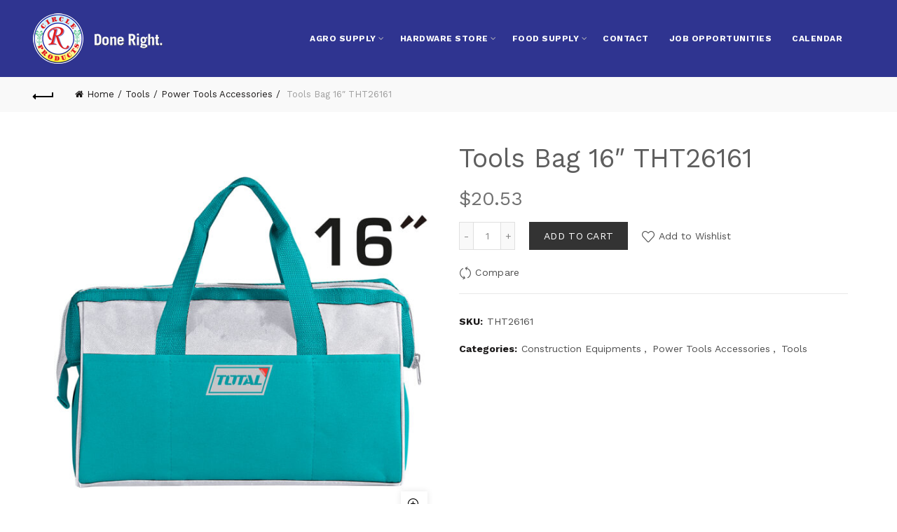

--- FILE ---
content_type: text/html; charset=UTF-8
request_url: https://circlerproducts.com/product/tools-bag-16-tht26161/
body_size: 15958
content:
<!DOCTYPE html>
<!--[if IE 8]>
<html class="ie ie8" lang="en-US">
<![endif]-->
<!--[if !(IE 7) & !(IE 8)]><!-->
<html lang="en-US">
<!--<![endif]-->
<head>
	<meta charset="UTF-8">
	<meta name="viewport" content="width=device-width, initial-scale=1.0, maximum-scale=1.0, user-scalable=no">
	<link rel="profile" href="http://gmpg.org/xfn/11">
	<link rel="pingback" href="https://circlerproducts.com/xmlrpc.php">
					<script>document.documentElement.className = document.documentElement.className + ' yes-js js_active js'</script>
			<title>Tools Bag 16&#8243; THT26161 &#8211; Circle R Products</title>
<link rel='dns-prefetch' href='//fonts.googleapis.com' />
<link rel='dns-prefetch' href='//s.w.org' />
<link rel='preconnect' href='https://fonts.gstatic.com' crossorigin />
<link rel="alternate" type="application/rss+xml" title="Circle R Products &raquo; Feed" href="https://circlerproducts.com/feed/" />
<link rel="alternate" type="application/rss+xml" title="Circle R Products &raquo; Comments Feed" href="https://circlerproducts.com/comments/feed/" />
<link rel='stylesheet' id='wp-block-library-css'  href='https://circlerproducts.com/wp-includes/css/dist/block-library/style.min.css?ver=5.5.17' type='text/css' media='all' />
<link rel='stylesheet' id='wc-block-vendors-style-css'  href='https://circlerproducts.com/wp-content/plugins/woocommerce/packages/woocommerce-blocks/build/vendors-style.css?ver=3.4.0' type='text/css' media='all' />
<link rel='stylesheet' id='wc-block-style-css'  href='https://circlerproducts.com/wp-content/plugins/woocommerce/packages/woocommerce-blocks/build/style.css?ver=3.4.0' type='text/css' media='all' />
<link rel='stylesheet' id='jquery-selectBox-css'  href='https://circlerproducts.com/wp-content/plugins/yith-woocommerce-wishlist/assets/css/jquery.selectBox.css?ver=1.2.0' type='text/css' media='all' />
<link rel='stylesheet' id='yith-wcwl-font-awesome-css'  href='https://circlerproducts.com/wp-content/plugins/yith-woocommerce-wishlist/assets/css/font-awesome.css?ver=4.7.0' type='text/css' media='all' />
<link rel='stylesheet' id='yith-wcwl-main-css'  href='https://circlerproducts.com/wp-content/plugins/yith-woocommerce-wishlist/assets/css/style.css?ver=3.0.15' type='text/css' media='all' />
<style id='yith-wcwl-main-inline-css' type='text/css'>
.yith-wcwl-share li a{color: #FFFFFF;}.yith-wcwl-share li a:hover{color: #FFFFFF;}.yith-wcwl-share a.facebook{background: #39599E; background-color: #39599E;}.yith-wcwl-share a.facebook:hover{background: #39599E; background-color: #39599E;}.yith-wcwl-share a.twitter{background: #45AFE2; background-color: #45AFE2;}.yith-wcwl-share a.twitter:hover{background: #39599E; background-color: #39599E;}.yith-wcwl-share a.pinterest{background: #AB2E31; background-color: #AB2E31;}.yith-wcwl-share a.pinterest:hover{background: #39599E; background-color: #39599E;}.yith-wcwl-share a.email{background: #FBB102; background-color: #FBB102;}.yith-wcwl-share a.email:hover{background: #39599E; background-color: #39599E;}.yith-wcwl-share a.whatsapp{background: #00A901; background-color: #00A901;}.yith-wcwl-share a.whatsapp:hover{background: #39599E; background-color: #39599E;}
</style>
<link rel='stylesheet' id='contact-form-7-css'  href='https://circlerproducts.com/wp-content/plugins/contact-form-7/includes/css/styles.css?ver=5.3' type='text/css' media='all' />
<link rel='stylesheet' id='rs-plugin-settings-css'  href='https://circlerproducts.com/wp-content/plugins/revslider/public/assets/css/settings.css?ver=5.4.5.1' type='text/css' media='all' />
<style id='rs-plugin-settings-inline-css' type='text/css'>
.tp-caption a{color:#ff7302;text-shadow:none;-webkit-transition:all 0.2s ease-out;-moz-transition:all 0.2s ease-out;-o-transition:all 0.2s ease-out;-ms-transition:all 0.2s ease-out}.tp-caption a:hover{color:#ffa902}
</style>
<style id='woocommerce-inline-inline-css' type='text/css'>
.woocommerce form .form-row .required { visibility: visible; }
</style>
<link rel='stylesheet' id='jquery-colorbox-css'  href='https://circlerproducts.com/wp-content/plugins/yith-woocommerce-compare/assets/css/colorbox.css?ver=5.5.17' type='text/css' media='all' />
<link rel='stylesheet' id='woocommerce_prettyPhoto_css-css'  href='//circlerproducts.com/wp-content/plugins/woocommerce/assets/css/prettyPhoto.css?ver=5.5.17' type='text/css' media='all' />
<link rel='stylesheet' id='PI_stt_front-css'  href='https://circlerproducts.com/wp-content/plugins/simple-twitter-tweets/css/stt.min.css?ver=5.5.17' type='text/css' media='all' />
<link rel="preload" as="style" href="https://fonts.googleapis.com/css?family=Work%20Sans:100,200,300,400,500,600,700,800,900&#038;display=swap&#038;ver=1625084121" /><link rel="stylesheet" href="https://fonts.googleapis.com/css?family=Work%20Sans:100,200,300,400,500,600,700,800,900&#038;display=swap&#038;ver=1625084121" media="print" onload="this.media='all'"><noscript><link rel="stylesheet" href="https://fonts.googleapis.com/css?family=Work%20Sans:100,200,300,400,500,600,700,800,900&#038;display=swap&#038;ver=1625084121" /></noscript><link rel='stylesheet' id='font-awesome-css-css'  href='https://circlerproducts.com/wp-content/themes/basel/css/font-awesome.min.css?ver=5.5.17' type='text/css' media='all' />
<link rel='stylesheet' id='bootstrap-css'  href='https://circlerproducts.com/wp-content/themes/basel/css/bootstrap.min.css?ver=5.5.17' type='text/css' media='all' />
<link rel='stylesheet' id='basel-style-css'  href='https://circlerproducts.com/wp-content/themes/basel/style.min.css?ver=5.5.17' type='text/css' media='all' />
<link rel='stylesheet' id='js_composer_front-css'  href='https://circlerproducts.com/wp-content/plugins/js_composer/assets/css/js_composer.min.css?ver=5.4.5' type='text/css' media='all' />
<script type='text/javascript' src='https://circlerproducts.com/wp-includes/js/jquery/jquery.js?ver=1.12.4-wp' id='jquery-core-js'></script>
<script type='text/javascript' src='https://circlerproducts.com/wp-content/plugins/woocommerce/assets/js/jquery-blockui/jquery.blockUI.min.js?ver=2.70' id='jquery-blockui-js'></script>
<script type='text/javascript' id='wc-add-to-cart-js-extra'>
/* <![CDATA[ */
var wc_add_to_cart_params = {"ajax_url":"\/wp-admin\/admin-ajax.php","wc_ajax_url":"\/?wc-ajax=%%endpoint%%","i18n_view_cart":"View cart","cart_url":"https:\/\/circlerproducts.com\/cart\/","is_cart":"","cart_redirect_after_add":"no"};
/* ]]> */
</script>
<script type='text/javascript' src='https://circlerproducts.com/wp-content/plugins/woocommerce/assets/js/frontend/add-to-cart.min.js?ver=4.6.5' id='wc-add-to-cart-js'></script>
<script type='text/javascript' src='https://circlerproducts.com/wp-content/plugins/js_composer/assets/js/vendors/woocommerce-add-to-cart.js?ver=5.4.5' id='vc_woocommerce-add-to-cart-js-js'></script>
<!--[if lt IE 9]>
<script type='text/javascript' src='https://circlerproducts.com/wp-content/themes/basel/js/html5.js?ver=5.5.17' id='basel_html5shiv-js'></script>
<![endif]-->
<link rel="https://api.w.org/" href="https://circlerproducts.com/wp-json/" /><link rel="alternate" type="application/json" href="https://circlerproducts.com/wp-json/wp/v2/product/5542" /><link rel="EditURI" type="application/rsd+xml" title="RSD" href="https://circlerproducts.com/xmlrpc.php?rsd" />
<link rel="wlwmanifest" type="application/wlwmanifest+xml" href="https://circlerproducts.com/wp-includes/wlwmanifest.xml" /> 
<meta name="generator" content="WordPress 5.5.17" />
<meta name="generator" content="WooCommerce 4.6.5" />
<link rel="canonical" href="https://circlerproducts.com/product/tools-bag-16-tht26161/" />
<link rel='shortlink' href='https://circlerproducts.com/?p=5542' />
<link rel="alternate" type="application/json+oembed" href="https://circlerproducts.com/wp-json/oembed/1.0/embed?url=https%3A%2F%2Fcirclerproducts.com%2Fproduct%2Ftools-bag-16-tht26161%2F" />
<link rel="alternate" type="text/xml+oembed" href="https://circlerproducts.com/wp-json/oembed/1.0/embed?url=https%3A%2F%2Fcirclerproducts.com%2Fproduct%2Ftools-bag-16-tht26161%2F&#038;format=xml" />
<meta name="framework" content="Redux 4.1.23" />			<link rel="shortcut icon" href="https://circlerproducts.com/wp-content/uploads/2016/04/CircleR-Logo-Favicon.png">
			<link rel="apple-touch-icon-precomposed" sizes="152x152" href="https://circlerproducts.com/wp-content/uploads/2016/04/CircleR-Logo-Favicon.png">
		        <style type="text/css"> 
            	
            .site-logo {
                width: 20%;
            }    

            .site-logo img {
                max-width: 200px;
                max-height: 110px;
            }    

                            .right-column {
                    width: 30px;
                }  
            
            

            /* Header height configs */

            /* Limit logo image height for according to header height */
            .site-logo img {
                max-height: 110px;
            } 

            /* And for sticky header logo also */
            .act-scroll .site-logo img,
            .header-clone .site-logo img {
                max-height: 75px;
            }   

            /* Set sticky headers height for cloned headers based on menu links line height */
            .header-clone .main-nav .menu > li > a {
                height: 75px;
                line-height: 75px;
            } 

            /* Height for switch logos */

            .sticky-header-real:not(.global-header-menu-top) .switch-logo-enable .basel-logo {
                height: 110px;
            }

            .sticky-header-real:not(.global-header-menu-top) .act-scroll .switch-logo-enable .basel-logo {
                height: 75px;
            }

            .sticky-header-real:not(.global-header-menu-top) .act-scroll .switch-logo-enable {
                transform: translateY(-75px);
                -webkit-transform: translateY(-75px);
            }

                            /* Header height for these layouts based on it's menu links line height */
                .main-nav .menu > li > a {
                    height: 110px;
                    line-height: 110px;
                }  
                /* The same for sticky header */
                .act-scroll .main-nav .menu > li > a {
                    height: 75px;
                    line-height: 75px;
                }  
            
            
            
            
            /* Page headings settings for heading overlap. Calculate on the header height base */

            .basel-header-overlap .title-size-default,
            .basel-header-overlap .title-size-small,
            .basel-header-overlap .title-shop.without-title.title-size-default,
            .basel-header-overlap .title-shop.without-title.title-size-small {
                padding-top: 150px;
            }


            .basel-header-overlap .title-shop.without-title.title-size-large,
            .basel-header-overlap .title-size-large {
                padding-top: 230px;
            }

            @media (max-width: 991px) {
                /* Set header height for mobile devices */
                .main-header .wrapp-header {
                    min-height: 80px;
                } 

                /* Limit logo image height for mobile according to mobile header height */
                .site-logo img {
                    max-height: 80px;
                }   

                /* Limit logo on sticky header. Both header real and header cloned */
                .act-scroll .site-logo img,
                .header-clone .site-logo img {
                    max-height: 80px;
                }

                /* Height for switch logos */

                .main-header .switch-logo-enable .basel-logo {
                    height: 80px;
                }

                .sticky-header-real:not(.global-header-menu-top) .act-scroll .switch-logo-enable .basel-logo {
                    height: 80px;
                }

                .sticky-header-real:not(.global-header-menu-top) .act-scroll .switch-logo-enable {
                    transform: translateY(-80px);
                    -webkit-transform: translateY(-80px);
                }

                /* Page headings settings for heading overlap. Calculate on the MOBILE header height base */
                .basel-header-overlap .title-size-default,
                .basel-header-overlap .title-size-small,
                .basel-header-overlap .title-shop.without-title.title-size-default,
                .basel-header-overlap .title-shop.without-title.title-size-small {
                    padding-top: 100px;
                }

                .basel-header-overlap .title-shop.without-title.title-size-large,
                .basel-header-overlap .title-size-large {
                    padding-top: 140px;
                }
 
             }
     
                    </style>
        
        
			<noscript><style>.woocommerce-product-gallery{ opacity: 1 !important; }</style></noscript>
	<meta name="generator" content="Powered by WPBakery Page Builder - drag and drop page builder for WordPress."/>
<!--[if lte IE 9]><link rel="stylesheet" type="text/css" href="https://circlerproducts.com/wp-content/plugins/js_composer/assets/css/vc_lte_ie9.min.css" media="screen"><![endif]--><meta name="generator" content="Powered by Slider Revolution 5.4.5.1 - responsive, Mobile-Friendly Slider Plugin for WordPress with comfortable drag and drop interface." />
<script type="text/javascript">function setREVStartSize(e){
				try{ var i=jQuery(window).width(),t=9999,r=0,n=0,l=0,f=0,s=0,h=0;					
					if(e.responsiveLevels&&(jQuery.each(e.responsiveLevels,function(e,f){f>i&&(t=r=f,l=e),i>f&&f>r&&(r=f,n=e)}),t>r&&(l=n)),f=e.gridheight[l]||e.gridheight[0]||e.gridheight,s=e.gridwidth[l]||e.gridwidth[0]||e.gridwidth,h=i/s,h=h>1?1:h,f=Math.round(h*f),"fullscreen"==e.sliderLayout){var u=(e.c.width(),jQuery(window).height());if(void 0!=e.fullScreenOffsetContainer){var c=e.fullScreenOffsetContainer.split(",");if (c) jQuery.each(c,function(e,i){u=jQuery(i).length>0?u-jQuery(i).outerHeight(!0):u}),e.fullScreenOffset.split("%").length>1&&void 0!=e.fullScreenOffset&&e.fullScreenOffset.length>0?u-=jQuery(window).height()*parseInt(e.fullScreenOffset,0)/100:void 0!=e.fullScreenOffset&&e.fullScreenOffset.length>0&&(u-=parseInt(e.fullScreenOffset,0))}f=u}else void 0!=e.minHeight&&f<e.minHeight&&(f=e.minHeight);e.c.closest(".rev_slider_wrapper").css({height:f})					
				}catch(d){console.log("Failure at Presize of Slider:"+d)}
			};</script>
<style id="basel_options-dynamic-css" title="dynamic-css" class="redux-options-output">.page-title-default{background-color:#212121;}.topbar-wrapp{background-color:#2f3490;}.main-header, .sticky-header.header-clone, .header-spacing{background-color:#2f3490;}.footer-container{background-color:#000000;}body,p,
.widget_nav_mega_menu .menu > li > a, 
.mega-navigation .menu > li > a,
.basel-navigation .menu > li.menu-item-design-full-width .sub-sub-menu li a, 
.basel-navigation .menu > li.menu-item-design-sized .sub-sub-menu li a,
.basel-navigation .menu > li.menu-item-design-default .sub-menu li a,
.font-default
		{font-family:"Work Sans",Arial, Helvetica, sans-serif;color:#5e5e5e;font-display:swap;}h1 a, h2 a, h3 a, h4 a, h5 a, h6 a, h1, h2, h3, h4, h5, h6, .title,table th,
.wc-tabs li a,
.masonry-filter li a,
.woocommerce .cart-empty,
.basel-navigation .menu > li.menu-item-design-full-width .sub-menu > li > a, 
.basel-navigation .menu > li.menu-item-design-sized .sub-menu > li > a,
fieldset legend,
table th,
.color-scheme-dark .info-box-inner h1,
.color-scheme-dark .info-box-inner h2,
.color-scheme-dark .info-box-inner h3,
.color-scheme-dark .info-box-inner h4,
.color-scheme-dark .info-box-inner h5,
.color-scheme-dark .info-box-inner h6

		{font-family:"Work Sans",'MS Sans Serif', Geneva, sans-serif;font-weight:300;font-style:normal;color:#5e5e5e;font-display:swap;}

.product-title a,
.post-slide .entry-title a,
.category-grid-item .hover-mask h3,
.basel-search-full-screen .basel-search-inner input[type="text"],
.blog-post-loop .entry-title,
.single-product-content .entry-title
		,.font-title{font-family:"Work Sans",'MS Sans Serif', Geneva, sans-serif;font-weight:normal;font-style:normal;color:#5e5e5e;font-display:swap;}.title-alt, .subtitle, .font-alt, .type-post .entry-meta{font-family:"Work Sans",'Comic Sans MS', cursive;font-weight:normal;font-style:normal;color:#5e5e5e;font-display:swap;}.widgettitle, .widget-title{font-family:"Work Sans";line-height:12px;font-weight:700;font-style:normal;color:#5e5e5e;font-size:12px;font-display:swap;}.main-nav .menu > li > a{font-family:"Work Sans";font-weight:700;font-style:normal;color:#ffffff;font-size:12px;font-display:swap;}.color-primary,.mobile-nav ul li.current_page_item > a,.main-nav .menu > li.current-menu-item > a,.main-nav .menu > li.onepage-link.current-menu-item > a,.main-nav .menu > li > a:hover,.main-nav .menu > li > a:focus,.basel-navigation .menu>li.menu-item-design-default ul li:hover>a,.basel-navigation .menu > li.menu-item-design-full-width .sub-menu li a:hover, .basel-navigation .menu > li.menu-item-design-sized .sub-menu li a:hover,.basel-product-categories.responsive-cateogires li.current-cat > a, .basel-product-categories.responsive-cateogires li.current-cat-parent > a,.basel-product-categories.responsive-cateogires li.current-cat-ancestor > a,a[href^=tel],.topbar-menu ul > li > .sub-menu-dropdown li > a:hover,.btn.btn-color-primary.btn-style-bordered,.button.btn-color-primary.btn-style-bordered,button.btn-color-primary.btn-style-bordered,.added_to_cart.btn-color-primary.btn-style-bordered,input[type=submit].btn-color-primary.btn-style-bordered,.basel-dark .single-product-content .entry-summary .yith-wcwl-add-to-wishlist .yith-wcwl-wishlistaddedbrowse a:before, .basel-dark .single-product-content .entry-summary .yith-wcwl-add-to-wishlist .yith-wcwl-wishlistexistsbrowse a:before,.basel-dark .read-more-section .btn-read-more,.basel-dark .products-footer .basel-blog-load-more, .basel-dark .products-footer .basel-products-load-more, .basel-dark .products-footer .basel-portfolio-load-more, .basel-dark .blog-footer .basel-blog-load-more, .basel-dark .blog-footer .basel-products-load-more, .basel-dark .blog-footer .basel-portfolio-load-more, .basel-dark .portfolio-footer .basel-blog-load-more, .basel-dark .portfolio-footer .basel-products-load-more, .basel-dark .portfolio-footer .basel-portfolio-load-more,.basel-dark .color-primary,.basel-hover-link .swap-elements .btn-add a,.basel-hover-link .swap-elements .btn-add a:hover,.basel-hover-link .swap-elements .btn-add a:focus,.menu-item-language .submenu-languages li:hover a,.blog-post-loop .entry-title a:hover,.blog-post-loop.sticky .entry-title:before,.post-slide .entry-title a:hover,.comments-area .reply a,.single-post-navigation a:hover,blockquote footer:before,blockquote cite,.format-quote .entry-content blockquote cite, .format-quote .entry-content blockquote cite a,.type-post .entry-meta .meta-author a,.search-no-results.woocommerce .site-content:before,.search-no-results .not-found .entry-header:before,.login .lost_password > a:hover,.error404 .page-title,.menu-label-new:after,.widget_shopping_cart .product_list_widget li .quantity .amount,.product_list_widget li ins .amount,.price ins > .amount,.price ins,.single-product-content .price,.single-product-content .price .amount,.basel-products-nav .product-short .price,.basel-products-nav .product-short .price .amount,.star-rating span:before,.single-product-content .comment-form .stars span a:hover,.single-product-content .comment-form .stars span a.active,.tabs-layout-accordion .basel-tab-wrapper .basel-accordion-title:hover,.tabs-layout-accordion .basel-tab-wrapper .basel-accordion-title.active,.single-product-content .woocommerce-product-details__short-description ul > li:before, .single-product-content #tab-description ul > li:before, .blog-post-loop .entry-content ul > li:before, .comments-area .comment-list li ul > li:before,.sidebar-widget li a:hover, .filter-widget li a:hover,.sidebar-widget li > ul li a:hover, .filter-widget li > ul li a:hover,.basel-price-filter ul li a:hover .amount,.basel-hover-effect-4 .swap-elements > a,.basel-hover-effect-4 .swap-elements > a:hover,.wishlist_table tr td.product-price ins .amount,.basel-buttons .yith-wcwl-add-to-wishlist .yith-wcwl-wishlistaddedbrowse > a, .basel-buttons .yith-wcwl-add-to-wishlist .yith-wcwl-wishlistexistsbrowse > a,.basel-buttons .yith-wcwl-add-to-wishlist .yith-wcwl-wishlistaddedbrowse > a:hover, .basel-buttons .yith-wcwl-add-to-wishlist .yith-wcwl-wishlistexistsbrowse > a:hover,.single-product-content .entry-summary .yith-wcwl-add-to-wishlist a:hover,.single-product-content .entry-summary .yith-wcwl-add-to-wishlist a:hover:before,.single-product-content .entry-summary .yith-wcwl-add-to-wishlist .yith-wcwl-wishlistaddedbrowse a:before, .single-product-content .entry-summary .yith-wcwl-add-to-wishlist .yith-wcwl-wishlistexistsbrowse a:before,.single-product-content .entry-summary .yith-wcwl-add-to-wishlist .yith-wcwl-add-button.feid-in > a:before,.vendors-list ul li a:hover,.single-product-content .entry-summary .button.compare:hover,.single-product-content .entry-summary .button.compare:hover:before,.single-product-content .entry-summary .button.compare.added:before,.blog-post-loop .entry-content ul li:before,.basel-menu-price .menu-price-price,.basel-menu-price.cursor-pointer:hover .menu-price-title,.comments-area #cancel-comment-reply-link:hover,.comments-area .comment-body .comment-edit-link:hover,.popup-quick-view .entry-summary .entry-title a:hover,.wpb_text_column ul:not(.social-icons) > li:before,.widget_product_categories .basel-cats-toggle:hover,.widget_product_categories .toggle-active,.widget_product_categories .current-cat-parent > a, .widget_product_categories .current-cat > a,.woocommerce-checkout-review-order-table tfoot .order-total td .amount,.widget_shopping_cart .product_list_widget li .remove:hover,.basel-active-filters .widget_layered_nav_filters ul li a .amount,.title-wrapper.basel-title-color-primary .title-subtitle,.widget_shopping_cart .widget_shopping_cart_content > .total .amount,.color-scheme-light .vc_tta-tabs.vc_tta-tabs-position-top.vc_tta-style-classic .vc_tta-tab.vc_active > a,.wpb-js-composer .vc_tta.vc_general.vc_tta-style-classic .vc_tta-tab.vc_active > a{color:#707070;}.right-column .wishlist-info-widget > a > span,.basel-cart-design-2 > a .basel-cart-number, .basel-cart-design-3 > a .basel-cart-number,.btn.btn-color-primary,.button.btn-color-primary,button.btn-color-primary,.added_to_cart.btn-color-primary,input[type=submit].btn-color-primary,.btn.btn-color-primary:hover, .btn.btn-color-primary:focus, .button.btn-color-primary:hover, .button.btn-color-primary:focus, button.btn-color-primary:hover, button.btn-color-primary:focus, .added_to_cart.btn-color-primary:hover, .added_to_cart.btn-color-primary:focus, input[type=submit].btn-color-primary:hover, input[type=submit].btn-color-primary:focus,.btn.btn-color-primary.btn-style-bordered:hover,.btn.btn-color-primary.btn-style-bordered:focus,.button.btn-color-primary.btn-style-bordered:hover,.button.btn-color-primary.btn-style-bordered:focus,button.btn-color-primary.btn-style-bordered:hover,button.btn-color-primary.btn-style-bordered:focus,.added_to_cart.btn-color-primary.btn-style-bordered:hover,.added_to_cart.btn-color-primary.btn-style-bordered:focus,input[type=submit].btn-color-primary.btn-style-bordered:hover,input[type=submit].btn-color-primary.btn-style-bordered:focus,.widget_shopping_cart .widget_shopping_cart_content .buttons .checkout,.widget_shopping_cart .widget_shopping_cart_content .buttons .checkout:hover, .widget_shopping_cart .widget_shopping_cart_content .buttons .checkout:focus,.basel-search-dropdown .basel-search-wrapper .basel-search-inner form button,.basel-search-dropdown .basel-search-wrapper .basel-search-inner form button:hover,.basel-search-dropdown .basel-search-wrapper .basel-search-inner form button:focus,.no-results .searchform #searchsubmit,.no-results .searchform #searchsubmit:hover,.no-results .searchform #searchsubmit:focus,.comments-area .comment-respond input[type=submit],.comments-area .comment-respond input[type=submit]:hover,.comments-area .comment-respond input[type=submit]:focus,.woocommerce .cart-collaterals .cart_totals .wc-proceed-to-checkout a,.woocommerce .cart-collaterals .cart_totals .wc-proceed-to-checkout a:hover,.woocommerce .cart-collaterals .cart_totals .wc-proceed-to-checkout a:focus,.woocommerce .checkout_coupon .button,.woocommerce .checkout_coupon .button:hover,.woocommerce .checkout_coupon .button:focus,.woocommerce .place-order input[type=submit],.woocommerce .place-order input[type=submit]:hover,.woocommerce .place-order input[type=submit]:focus,.woocommerce-order-pay #order_review .button,.woocommerce-order-pay #order_review .button:hover,.woocommerce-order-pay #order_review .button:focus,.woocommerce input[name=track],.woocommerce input[name=track]:hover,.woocommerce input[name=track]:focus,.woocommerce input[name=save_account_details],.woocommerce input[name=save_address],.woocommerce-page input[name=save_account_details],.woocommerce-page input[name=save_address],.woocommerce input[name=save_account_details]:hover,.woocommerce input[name=save_account_details]:focus,.woocommerce input[name=save_address]:hover,.woocommerce input[name=save_address]:focus,.woocommerce-page input[name=save_account_details]:hover,.woocommerce-page input[name=save_account_details]:focus,.woocommerce-page input[name=save_address]:hover,.woocommerce-page input[name=save_address]:focus,.search-no-results .not-found .entry-content .searchform #searchsubmit,.search-no-results .not-found .entry-content .searchform #searchsubmit:hover, .search-no-results .not-found .entry-content .searchform #searchsubmit:focus,.error404 .page-content > .searchform #searchsubmit,.error404 .page-content > .searchform #searchsubmit:hover,.error404 .page-content > .searchform #searchsubmit:focus,.woocommerce .return-to-shop .button,.woocommerce .return-to-shop .button:hover,.woocommerce .return-to-shop .button:focus,.basel-hover-excerpt .btn-add a,.basel-hover-excerpt .btn-add a:hover,.basel-hover-excerpt .btn-add a:focus,.basel-hover-standard .btn-add > a,.basel-hover-standard .btn-add > a:hover,.basel-hover-standard .btn-add > a:focus,.basel-price-table .basel-plan-footer > a,.basel-price-table .basel-plan-footer > a:hover, .basel-price-table .basel-plan-footer > a:focus,.basel-info-box.box-style-border .info-btn-wrapper a,.basel-info-box.box-style-border .info-btn-wrapper a:hover,.basel-info-box.box-style-border .info-btn-wrapper a:focus,.basel-info-box2.box-style-border .info-btn-wrapper a,.basel-info-box2.box-style-border .info-btn-wrapper a:hover,.basel-info-box2.box-style-border .info-btn-wrapper a:focus,.basel-hover-quick .woocommerce-variation-add-to-cart .button,.basel-hover-quick .woocommerce-variation-add-to-cart .button:hover, .basel-hover-quick .woocommerce-variation-add-to-cart .button:focus,.wpb_video_wrapper .button-play,.basel-navigation .menu > li.callto-btn > a,.basel-navigation .menu > li.callto-btn > a:hover,.basel-navigation .menu > li.callto-btn > a:focus,.basel-dark .products-footer .basel-blog-load-more:hover, .basel-dark .products-footer .basel-blog-load-more:focus, .basel-dark .products-footer .basel-products-load-more:hover, .basel-dark .products-footer .basel-products-load-more:focus, .basel-dark .products-footer .basel-portfolio-load-more:hover, .basel-dark .products-footer .basel-portfolio-load-more:focus, .basel-dark .blog-footer .basel-blog-load-more:hover, .basel-dark .blog-footer .basel-blog-load-more:focus, .basel-dark .blog-footer .basel-products-load-more:hover, .basel-dark .blog-footer .basel-products-load-more:focus, .basel-dark .blog-footer .basel-portfolio-load-more:hover, .basel-dark .blog-footer .basel-portfolio-load-more:focus, .basel-dark .portfolio-footer .basel-blog-load-more:hover, .basel-dark .portfolio-footer .basel-blog-load-more:focus, .basel-dark .portfolio-footer .basel-products-load-more:hover, .basel-dark .portfolio-footer .basel-products-load-more:focus, .basel-dark .portfolio-footer .basel-portfolio-load-more:hover, .basel-dark .portfolio-footer .basel-portfolio-load-more:focus,.basel-dark .feedback-form .wpcf7-submit, .basel-dark .mc4wp-form input[type=submit], .basel-dark .single-product-content .cart button, .basel-dark .single-product-content .comment-form .form-submit input[type=submit],.basel-dark .basel-registration-page .basel-switch-to-register, .basel-dark .register .button, .basel-dark .login .button, .basel-dark .lost_reset_password .button, .basel-dark .wishlist_table tr td.product-add-to-cart > .add_to_cart.button, .basel-dark .woocommerce .cart-actions .coupon .button,.basel-dark .feedback-form .wpcf7-submit:hover, .basel-dark .mc4wp-form input[type=submit]:hover, .basel-dark .single-product-content .cart button:hover, .basel-dark .single-product-content .comment-form .form-submit input[type=submit]:hover,.basel-dark .basel-registration-page .basel-switch-to-register:hover, .basel-dark .register .button:hover, .basel-dark .login .button:hover, .basel-dark .lost_reset_password .button:hover, .basel-dark .wishlist_table tr td.product-add-to-cart > .add_to_cart.button:hover,.basel-dark .woocommerce .cart-actions .coupon .button:hover,.basel-ext-primarybtn-dark:focus, .basel-dark .feedback-form .wpcf7-submit:focus,.basel-dark .mc4wp-form input[type=submit]:focus, .basel-dark .single-product-content .cart button:focus, .basel-dark .single-product-content .comment-form .form-submit input[type=submit]:focus,.basel-dark .basel-registration-page .basel-switch-to-register:focus, .basel-dark .register .button:focus, .basel-dark .login .button:focus, .basel-dark .lost_reset_password .button:focus, .basel-dark .wishlist_table tr td.product-add-to-cart > .add_to_cart.button:focus,.basel-dark .woocommerce .cart-actions .coupon .button:focus,.widget_price_filter .ui-slider .ui-slider-handle,.widget_price_filter .ui-slider .ui-slider-range,.widget_tag_cloud .tagcloud a:hover,.widget_product_tag_cloud .tagcloud a:hover,div.bbp-submit-wrapper button,div.bbp-submit-wrapper button:hover,div.bbp-submit-wrapper button:focus,#bbpress-forums .bbp-search-form #bbp_search_submit,#bbpress-forums .bbp-search-form #bbp_search_submit:hover,#bbpress-forums .bbp-search-form #bbp_search_submit:focus,.woocommerce-checkout .select2-container--default .select2-results__option--highlighted[aria-selected], .woocommerce-account .select2-container--default .select2-results__option--highlighted[aria-selected],.product-video-button a:hover:before, .product-360-button a:hover:before,.mobile-nav ul li .up-icon,.scrollToTop:hover, .scrollToTop:focus,.categories-opened li a:active,.basel-price-table .basel-plan-price,.header-categories .secondary-header .mega-navigation,.widget_nav_mega_menu,.blog-post-loop .meta-post-categories,.post-slide .meta-post-categories,.slider-title:before,.title-wrapper.basel-title-style-simple .title:after,.menu-label-new,.onsale,.color-scheme-light .vc_tta-tabs.vc_tta-tabs-position-top.vc_tta-style-classic .vc_tta-tab.vc_active > a span:after,.wpb-js-composer .vc_tta.vc_general.vc_tta-style-classic .vc_tta-tab.vc_active > a span:after,.portfolio-with-bg-alt .portfolio-entry:hover .entry-header > .portfolio-info{background-color:#707070;}.btn.btn-color-primary,.button.btn-color-primary,button.btn-color-primary,.added_to_cart.btn-color-primary,input[type=submit].btn-color-primary,.btn.btn-color-primary:hover, .btn.btn-color-primary:focus, .button.btn-color-primary:hover, .button.btn-color-primary:focus, button.btn-color-primary:hover, button.btn-color-primary:focus, .added_to_cart.btn-color-primary:hover, .added_to_cart.btn-color-primary:focus, input[type=submit].btn-color-primary:hover, input[type=submit].btn-color-primary:focus,.btn.btn-color-primary.btn-style-bordered:hover,.btn.btn-color-primary.btn-style-bordered:focus,.button.btn-color-primary.btn-style-bordered:hover,.button.btn-color-primary.btn-style-bordered:focus,button.btn-color-primary.btn-style-bordered:hover,button.btn-color-primary.btn-style-bordered:focus,.widget_shopping_cart .widget_shopping_cart_content .buttons .checkout,.widget_shopping_cart .widget_shopping_cart_content .buttons .checkout:hover,.widget_shopping_cart .widget_shopping_cart_content .buttons .checkout:focus,.basel-search-dropdown .basel-search-wrapper .basel-search-inner form button,.basel-search-dropdown .basel-search-wrapper .basel-search-inner form button:hover,.basel-search-dropdown .basel-search-wrapper .basel-search-inner form button:focus,.comments-area .comment-respond input[type=submit],.comments-area .comment-respond input[type=submit]:hover,.comments-area .comment-respond input[type=submit]:focus,.sidebar-container .mc4wp-form input[type=submit],.sidebar-container .mc4wp-form input[type=submit]:hover,.sidebar-container .mc4wp-form input[type=submit]:focus,.footer-container .mc4wp-form input[type=submit],.footer-container .mc4wp-form input[type=submit]:hover,.footer-container .mc4wp-form input[type=submit]:focus,.filters-area .mc4wp-form input[type=submit],.filters-area .mc4wp-form input[type=submit]:hover,.filters-area .mc4wp-form input[type=submit]:focus,.woocommerce .cart-collaterals .cart_totals .wc-proceed-to-checkout a,.woocommerce .cart-collaterals .cart_totals .wc-proceed-to-checkout a:hover,.woocommerce .cart-collaterals .cart_totals .wc-proceed-to-checkout a:focus,.woocommerce .checkout_coupon .button,.woocommerce .checkout_coupon .button:hover,.woocommerce .checkout_coupon .button:focus,.woocommerce .place-order input[type=submit],.woocommerce .place-order input[type=submit]:hover,.woocommerce .place-order input[type=submit]:focus,.woocommerce-order-pay #order_review .button,.woocommerce-order-pay #order_review .button:hover,.woocommerce-order-pay #order_review .button:focus,.woocommerce input[name=track],.woocommerce input[name=track]:hover,.woocommerce input[name=track]:focus,.woocommerce input[name=save_account_details],.woocommerce input[name=save_address],.woocommerce-page input[name=save_account_details],.woocommerce-page input[name=save_address],.woocommerce input[name=save_account_details]:hover,.woocommerce input[name=save_account_details]:focus, .woocommerce input[name=save_address]:hover, .woocommerce input[name=save_address]:focus, .woocommerce-page input[name=save_account_details]:hover, .woocommerce-page input[name=save_account_details]:focus, .woocommerce-page input[name=save_address]:hover, .woocommerce-page input[name=save_address]:focus,.search-no-results .not-found .entry-content .searchform #searchsubmit,.search-no-results .not-found .entry-content .searchform #searchsubmit:hover, .search-no-results .not-found .entry-content .searchform #searchsubmit:focus,.error404 .page-content > .searchform #searchsubmit,.error404 .page-content > .searchform #searchsubmit:hover, .error404 .page-content > .searchform #searchsubmit:focus,.no-results .searchform #searchsubmit,.no-results .searchform #searchsubmit:hover,.no-results .searchform #searchsubmit:focus,.woocommerce .return-to-shop .button,.woocommerce .return-to-shop .button:hover,.woocommerce .return-to-shop .button:focus,.basel-hover-excerpt .btn-add a,.basel-hover-excerpt .btn-add a:hover,.basel-hover-excerpt .btn-add a:focus,.basel-hover-standard .btn-add > a,.basel-hover-standard .btn-add > a:hover,.basel-hover-standard .btn-add > a:focus,.basel-price-table .basel-plan-footer > a,.basel-price-table .basel-plan-footer > a:hover, .basel-price-table .basel-plan-footer > a:focus,.basel-info-box.box-style-border .info-btn-wrapper a,.basel-info-box.box-style-border .info-btn-wrapper a:hover,.basel-info-box.box-style-border .info-btn-wrapper a:focus,.basel-info-box2.box-style-border .info-btn-wrapper a,.basel-info-box2.box-style-border .info-btn-wrapper a:hover,.basel-info-box2.box-style-border .info-btn-wrapper a:focus,.basel-hover-quick .woocommerce-variation-add-to-cart .button,.basel-hover-quick .woocommerce-variation-add-to-cart .button:hover, .basel-hover-quick .woocommerce-variation-add-to-cart .button:focus,.wpb_video_wrapper .button-play,.basel-dark .read-more-section .btn-read-more,.basel-dark .products-footer .basel-blog-load-more, .basel-dark .products-footer .basel-products-load-more, .basel-dark .products-footer .basel-portfolio-load-more, .basel-dark .blog-footer .basel-blog-load-more, .basel-dark .blog-footer .basel-products-load-more, .basel-dark .blog-footer .basel-portfolio-load-more, .basel-dark .portfolio-footer .basel-blog-load-more, .basel-dark .portfolio-footer .basel-products-load-more, .basel-dark .portfolio-footer .basel-portfolio-load-more,.basel-dark .products-footer .basel-blog-load-more:hover, .basel-dark .products-footer .basel-blog-load-more:focus, .basel-dark .products-footer .basel-products-load-more:hover, .basel-dark .products-footer .basel-products-load-more:focus, .basel-dark .products-footer .basel-portfolio-load-more:hover, .basel-dark .products-footer .basel-portfolio-load-more:focus, .basel-dark .blog-footer .basel-blog-load-more:hover, .basel-dark .blog-footer .basel-blog-load-more:focus, .basel-dark .blog-footer .basel-products-load-more:hover, .basel-dark .blog-footer .basel-products-load-more:focus, .basel-dark .blog-footer .basel-portfolio-load-more:hover, .basel-dark .blog-footer .basel-portfolio-load-more:focus, .basel-dark .portfolio-footer .basel-blog-load-more:hover, .basel-dark .portfolio-footer .basel-blog-load-more:focus, .basel-dark .portfolio-footer .basel-products-load-more:hover, .basel-dark .portfolio-footer .basel-products-load-more:focus, .basel-dark .portfolio-footer .basel-portfolio-load-more:hover, .basel-dark .portfolio-footer .basel-portfolio-load-more:focus,.basel-dark .products-footer .basel-blog-load-more:after, .basel-dark .products-footer .basel-products-load-more:after, .basel-dark .products-footer .basel-portfolio-load-more:after, .basel-dark .blog-footer .basel-blog-load-more:after, .basel-dark .blog-footer .basel-products-load-more:after, .basel-dark .blog-footer .basel-portfolio-load-more:after, .basel-dark .portfolio-footer .basel-blog-load-more:after, .basel-dark .portfolio-footer .basel-products-load-more:after, .basel-dark .portfolio-footer .basel-portfolio-load-more:after,.basel-dark .feedback-form .wpcf7-submit, .basel-dark .mc4wp-form input[type=submit], .basel-dark .single-product-content .cart button, .basel-dark .single-product-content .comment-form .form-submit input[type=submit],.basel-dark .basel-registration-page .basel-switch-to-register, .basel-dark .register .button, .basel-dark .login .button, .basel-dark .lost_reset_password .button, .basel-dark .wishlist_table tr td.product-add-to-cart > .add_to_cart.button, .basel-dark .woocommerce .cart-actions .coupon .button,.basel-dark .feedback-form .wpcf7-submit:hover, .basel-dark .mc4wp-form input[type=submit]:hover, .basel-dark .single-product-content .cart button:hover, .basel-dark .single-product-content .comment-form .form-submit input[type=submit]:hover,.basel-dark .basel-registration-page .basel-switch-to-register:hover, .basel-dark .register .button:hover, .basel-dark .login .button:hover, .basel-dark .lost_reset_password .button:hover, .basel-dark .wishlist_table tr td.product-add-to-cart > .add_to_cart.button:hover,.basel-dark .woocommerce .cart-actions .coupon .button:hover,.basel-ext-primarybtn-dark:focus, .basel-dark .feedback-form .wpcf7-submit:focus,.basel-dark .mc4wp-form input[type=submit]:focus, .basel-dark .single-product-content .cart button:focus, .basel-dark .single-product-content .comment-form .form-submit input[type=submit]:focus,.basel-dark .basel-registration-page .basel-switch-to-register:focus, .basel-dark .register .button:focus, .basel-dark .login .button:focus, .basel-dark .lost_reset_password .button:focus, .basel-dark .wishlist_table tr td.product-add-to-cart > .add_to_cart.button:focus,.basel-dark .woocommerce .cart-actions .coupon .button:focus,.cookies-buttons .cookies-accept-btn:hover,.cookies-buttons .cookies-accept-btn:focus,.blockOverlay:after,.widget_shopping_cart .product_list_widget:before,.basel-price-table:hover,.title-shop .nav-shop ul li a:after,.widget_tag_cloud .tagcloud a:hover,.widget_product_tag_cloud .tagcloud a:hover,div.bbp-submit-wrapper button,div.bbp-submit-wrapper button:hover,div.bbp-submit-wrapper button:focus,#bbpress-forums .bbp-search-form #bbp_search_submit,#bbpress-forums .bbp-search-form #bbp_search_submit:hover,#bbpress-forums .bbp-search-form #bbp_search_submit:focus,.basel-hover-link .swap-elements .btn-add a,.basel-hover-link .swap-elements .btn-add a:hover,.basel-hover-link .swap-elements .btn-add a:focus,.basel-hover-link .swap-elements .btn-add a.loading:after,.scrollToTop:hover, .scrollToTop:focus,blockquote{border-color:#707070;}.with-animation .info-box-icon svg path{stroke:#707070;}.btn.btn-color-alt.btn-style-bordered, .button.btn-color-alt.btn-style-bordered, button.btn-color-alt.btn-style-bordered, .added_to_cart.btn-color-alt.btn-style-bordered, input[type=submit].btn-color-alt.btn-style-bordered,.title-wrapper.basel-title-color-alt .title-subtitle{color:#b7b7b7;}.btn.btn-color-alt, .button.btn-color-alt, button.btn-color-alt, .added_to_cart.btn-color-alt, input[type=submit].btn-color-alt,.btn.btn-color-alt:hover, .btn.btn-color-alt:focus, .button.btn-color-alt:hover, .button.btn-color-alt:focus, button.btn-color-alt:hover, button.btn-color-alt:focus, .added_to_cart.btn-color-alt:hover, .added_to_cart.btn-color-alt:focus, input[type=submit].btn-color-alt:hover, input[type=submit].btn-color-alt:focus,.btn.btn-color-alt.btn-style-bordered:hover, .btn.btn-color-alt.btn-style-bordered:focus, .button.btn-color-alt.btn-style-bordered:hover, .button.btn-color-alt.btn-style-bordered:focus, button.btn-color-alt.btn-style-bordered:hover, button.btn-color-alt.btn-style-bordered:focus, .added_to_cart.btn-color-alt.btn-style-bordered:hover, .added_to_cart.btn-color-alt.btn-style-bordered:focus, input[type=submit].btn-color-alt.btn-style-bordered:hover, input[type=submit].btn-color-alt.btn-style-bordered:focus,.widget_nav_mega_menu .menu > li:hover, .mega-navigation .menu > li:hover{background-color:#b7b7b7;}.btn.btn-color-alt, .button.btn-color-alt, button.btn-color-alt, .added_to_cart.btn-color-alt, input[type=submit].btn-color-alt,.btn.btn-color-alt:hover, .btn.btn-color-alt:focus, .button.btn-color-alt:hover, .button.btn-color-alt:focus, button.btn-color-alt:hover, button.btn-color-alt:focus, .added_to_cart.btn-color-alt:hover, .added_to_cart.btn-color-alt:focus, input[type=submit].btn-color-alt:hover, input[type=submit].btn-color-alt:focus,.btn.btn-color-alt.btn-style-bordered:hover, .btn.btn-color-alt.btn-style-bordered:focus, .button.btn-color-alt.btn-style-bordered:hover, .button.btn-color-alt.btn-style-bordered:focus, button.btn-color-alt.btn-style-bordered:hover, button.btn-color-alt.btn-style-bordered:focus, .added_to_cart.btn-color-alt.btn-style-bordered:hover, .added_to_cart.btn-color-alt.btn-style-bordered:focus, input[type=submit].btn-color-alt.btn-style-bordered:hover, input[type=submit].btn-color-alt.btn-style-bordered:focus{border-color:#b7b7b7;}.added_to_cart, 
.button, 
button, 
input[type=submit],
.yith-woocompare-widget a.button.compare,
.basel-dark .basel-registration-page .basel-switch-to-register,
.basel-dark .login .button,
.basel-dark .register .button,
.basel-dark .widget_shopping_cart .buttons a,
.basel-dark .yith-woocompare-widget a.button.compare,
.basel-dark .widget_price_filter .price_slider_amount .button,
.basel-dark .woocommerce .cart-actions input[name="update_cart"]{background-color:#707070;}.added_to_cart, 
.button, 
button, 
input[type=submit],
.yith-woocompare-widget a.button.compare,
.basel-dark .basel-registration-page .basel-switch-to-register,
.basel-dark .login .button,
.basel-dark .register .button,
.basel-dark .widget_shopping_cart .buttons a,
.basel-dark .yith-woocompare-widget a.button.compare,
.basel-dark .widget_price_filter .price_slider_amount .button,
.basel-dark .woocommerce .cart-actions input[name="update_cart"]{border-color:#707070;}.added_to_cart:hover,.added_to_cart:focus, 
.button:hover, 
.button:focus, 
button:hover, 
button:focus, 
input[type=submit]:hover, 
input[type=submit]:focus,
.yith-woocompare-widget a.button.compare:hover,
.yith-woocompare-widget a.button.compare:focus,
.basel-dark .basel-registration-page .basel-switch-to-register:hover,
.basel-dark .basel-registration-page .basel-switch-to-register:focus,
.basel-dark .login .button:hover,
.basel-dark .login .button:focus,
.basel-dark .register .button:hover,
.basel-dark .register .button:focus,
.basel-dark .widget_shopping_cart .buttons a:hover,
.basel-dark .widget_shopping_cart .buttons a:focus,
.basel-dark .yith-woocompare-widget a.button.compare:hover,
.basel-dark .yith-woocompare-widget a.button.compare:focus,
.basel-dark .widget_price_filter .price_slider_amount .button:hover,
.basel-dark .widget_price_filter .price_slider_amount .button:focus,
.basel-dark .woocommerce .cart-actions input[name="update_cart"]:hover,
.basel-dark .woocommerce .cart-actions input[name="update_cart"]:focus{background-color:#cecece;}.added_to_cart:hover,.added_to_cart:focus, 
.button:hover, 
.button:focus, 
button:hover, 
button:focus, 
input[type=submit]:hover, 
input[type=submit]:focus,
.yith-woocompare-widget a.button.compare:hover,
.yith-woocompare-widget a.button.compare:focus,
.basel-dark .basel-registration-page .basel-switch-to-register:hover,
.basel-dark .basel-registration-page .basel-switch-to-register:focus,
.basel-dark .login .button:hover,
.basel-dark .login .button:focus,
.basel-dark .register .button:hover,
.basel-dark .register .button:focus,
.basel-dark .widget_shopping_cart .buttons a:hover,
.basel-dark .widget_shopping_cart .buttons a:focus,
.basel-dark .yith-woocompare-widget a.button.compare:hover,
.basel-dark .yith-woocompare-widget a.button.compare:focus,
.basel-dark .widget_price_filter .price_slider_amount .button:hover,
.basel-dark .widget_price_filter .price_slider_amount .button:focus,
.basel-dark .woocommerce .cart-actions input[name="update_cart"]:hover,
.basel-dark .woocommerce .cart-actions input[name="update_cart"]:focus{border-color:#cecece;}.single-product-content .cart .button,

.woocommerce .cart-actions .coupon .button,
.added_to_cart.btn-color-black, 
input[type=submit].btn-color-black,
.wishlist_table tr td.product-add-to-cart>.add_to_cart.button,
.basel-hover-quick .quick-shop-btn > a,
table.compare-list tr.add-to-cart td a{background-color:#333333;}.single-product-content .cart .button,

.woocommerce .cart-actions .coupon .button,
.added_to_cart.btn-color-black, 
input[type=submit].btn-color-black,
.wishlist_table tr td.product-add-to-cart>.add_to_cart.button,
.basel-hover-quick .quick-shop-btn > a,
table.compare-list tr.add-to-cart td a{border-color:#333333;}.basel-hover-alt .btn-add>a{color:#333333;}.single-product-content .cart .button:hover,.single-product-content .cart .button:focus,

.woocommerce .cart-actions .coupon .button:hover,

.woocommerce .cart-actions .coupon .button:focus,
.added_to_cart.btn-color-black:hover,
.added_to_cart.btn-color-black:focus, 
input[type=submit].btn-color-black:hover, 
input[type=submit].btn-color-black:focus,
.wishlist_table tr td.product-add-to-cart>.add_to_cart.button:hover,
.wishlist_table tr td.product-add-to-cart>.add_to_cart.button:focus,
.basel-hover-quick .quick-shop-btn > a:hover,
.basel-hover-quick .quick-shop-btn > a:focus,
table.compare-list tr.add-to-cart td a:hover,
table.compare-list tr.add-to-cart td a:focus{background-color:#333333;}.single-product-content .cart .button:hover,.single-product-content .cart .button:focus,

.woocommerce .cart-actions .coupon .button:hover,

.woocommerce .cart-actions .coupon .button:focus,
.added_to_cart.btn-color-black:hover,
.added_to_cart.btn-color-black:focus, 
input[type=submit].btn-color-black:hover, 
input[type=submit].btn-color-black:focus,
.wishlist_table tr td.product-add-to-cart>.add_to_cart.button:hover,
.wishlist_table tr td.product-add-to-cart>.add_to_cart.button:focus,
.basel-hover-quick .quick-shop-btn > a:hover,
.basel-hover-quick .quick-shop-btn > a:focus,
table.compare-list tr.add-to-cart td a:hover,
table.compare-list tr.add-to-cart td a:focus{border-color:#333333;}.basel-hover-alt .btn-add>a:hover,.basel-hover-alt .btn-add>a:focus{color:#333333;}.single-product .site-content{background-color:transparent;}</style><noscript><style type="text/css"> .wpb_animate_when_almost_visible { opacity: 1; }</style></noscript></head>

<body class="product-template-default single single-product postid-5542 theme-basel woocommerce woocommerce-page woocommerce-no-js wrapper-full-width global-cart-design-disable global-search-disable global-header-simple basel-product-design-default no-sticky-footer basel-light catalog-mode-off categories-accordion-on global-wishlist-disable basel-top-bar-off basel-ajax-shop-off basel-ajax-search-off enable-sticky-header header-full-width sticky-header-clone wpb-js-composer js-comp-ver-5.4.5 vc_responsive">
					<div class="mobile-nav">
				<form role="search" method="get" id="searchform" class="searchform" action="https://circlerproducts.com/">
	<div>
		<label class="screen-reader-text" for="s"></label>
		<input type="text" placeholder="Search for products" value="" name="s" id="s" />
		<input type="hidden" name="post_type" id="post_type" value="product">
		<button type="submit" id="searchsubmit">Search</button>
	</div>
</form><div class="menu-global-navigation-container"><ul id="menu-global-navigation" class="site-mobile-menu"><li id="menu-item-4837" class="menu-item menu-item-type-post_type menu-item-object-page menu-item-has-children menu-item-4837 menu-item-design-default item-event-hover"><a href="https://circlerproducts.com/agro/">Agro Supply</a>
<div class="sub-menu-dropdown color-scheme-dark">

<div class="container">

<ul class="sub-menu color-scheme-dark">
	<li id="menu-item-5072" class="menu-item menu-item-type-taxonomy menu-item-object-product_cat menu-item-5072 menu-item-design-default item-event-hover"><a href="https://circlerproducts.com/product-category/liquid_fertilizer/">Liquid Fertilizer</a></li>
	<li id="menu-item-5071" class="menu-item menu-item-type-taxonomy menu-item-object-product_cat menu-item-5071 menu-item-design-default item-event-hover"><a href="https://circlerproducts.com/product-category/compound_fertilizer/">Compound Fertilizer</a></li>
</ul>
</div>
</div>
</li>
<li id="menu-item-4838" class="menu-item menu-item-type-post_type menu-item-object-page menu-item-has-children menu-item-4838 menu-item-design-default item-event-hover"><a href="https://circlerproducts.com/hardware/">Hardware Store</a>
<div class="sub-menu-dropdown color-scheme-dark">

<div class="container">

<ul class="sub-menu color-scheme-dark">
	<li id="menu-item-5208" class="menu-item menu-item-type-taxonomy menu-item-object-product_cat current-product-ancestor current-menu-parent current-product-parent menu-item-has-children menu-item-5208 menu-item-design-default item-event-hover"><a href="https://circlerproducts.com/product-category/total-tools/">Tools</a>
	<ul class="sub-sub-menu color-scheme-dark">
		<li id="menu-item-5236" class="menu-item menu-item-type-taxonomy menu-item-object-product_cat menu-item-5236 menu-item-design-default item-event-hover"><a href="https://circlerproducts.com/product-category/total-tools/20v/">20V</a></li>
		<li id="menu-item-5247" class="menu-item menu-item-type-taxonomy menu-item-object-product_cat menu-item-5247 menu-item-design-default item-event-hover"><a href="https://circlerproducts.com/product-category/total-tools/air-tools/">Air Tools</a></li>
		<li id="menu-item-5229" class="menu-item menu-item-type-taxonomy menu-item-object-product_cat menu-item-5229 menu-item-design-default item-event-hover"><a href="https://circlerproducts.com/product-category/total-tools/batteries/">Batteries</a></li>
		<li id="menu-item-5248" class="menu-item menu-item-type-taxonomy menu-item-object-product_cat current-product-ancestor current-menu-parent current-product-parent menu-item-5248 menu-item-design-default item-event-hover"><a href="https://circlerproducts.com/product-category/total-tools/construction-equipments/">Construction Equipments</a></li>
		<li id="menu-item-5230" class="menu-item menu-item-type-taxonomy menu-item-object-product_cat menu-item-5230 menu-item-design-default item-event-hover"><a href="https://circlerproducts.com/product-category/total-tools/garden-tools/">Gardening</a></li>
		<li id="menu-item-5231" class="menu-item menu-item-type-taxonomy menu-item-object-product_cat menu-item-5231 menu-item-design-default item-event-hover"><a href="https://circlerproducts.com/product-category/total-tools/generators/">Generators</a></li>
		<li id="menu-item-5249" class="menu-item menu-item-type-taxonomy menu-item-object-product_cat menu-item-5249 menu-item-design-default item-event-hover"><a href="https://circlerproducts.com/product-category/total-tools/hand-tools/">Hand Tools</a></li>
		<li id="menu-item-5222" class="menu-item menu-item-type-taxonomy menu-item-object-product_cat menu-item-5222 menu-item-design-default item-event-hover"><a href="https://circlerproducts.com/product-category/total-tools/power-tools/">Power Tools</a></li>
		<li id="menu-item-5243" class="menu-item menu-item-type-taxonomy menu-item-object-product_cat current-product-ancestor current-menu-parent current-product-parent menu-item-5243 menu-item-design-default item-event-hover"><a href="https://circlerproducts.com/product-category/total-tools/power-tools-accessories/">Power Tools Accessories</a></li>
		<li id="menu-item-5496" class="menu-item menu-item-type-taxonomy menu-item-object-product_cat menu-item-5496 menu-item-design-default item-event-hover"><a href="https://circlerproducts.com/product-category/total-tools/pressure-washer/">Pressure Washer</a></li>
		<li id="menu-item-5232" class="menu-item menu-item-type-taxonomy menu-item-object-product_cat menu-item-5232 menu-item-design-default item-event-hover"><a href="https://circlerproducts.com/product-category/total-tools/safety-products/">Safety Products</a></li>
		<li id="menu-item-5498" class="menu-item menu-item-type-taxonomy menu-item-object-product_cat menu-item-5498 menu-item-design-default item-event-hover"><a href="https://circlerproducts.com/product-category/total-tools/sprayers/">Sprayers</a></li>
		<li id="menu-item-5233" class="menu-item menu-item-type-taxonomy menu-item-object-product_cat menu-item-5233 menu-item-design-default item-event-hover"><a href="https://circlerproducts.com/product-category/total-tools/water-pumps/">Water Pumps</a></li>
		<li id="menu-item-5234" class="menu-item menu-item-type-taxonomy menu-item-object-product_cat menu-item-5234 menu-item-design-default item-event-hover"><a href="https://circlerproducts.com/product-category/total-tools/welding-machine/">Welding Machine</a></li>
	</ul>
</li>
</ul>
</div>
</div>
</li>
<li id="menu-item-4704" class="menu-item menu-item-type-post_type menu-item-object-page menu-item-has-children menu-item-4704 menu-item-design-default item-event-hover"><a href="https://circlerproducts.com/itsthatgood/">Food Supply</a>
<div class="sub-menu-dropdown color-scheme-dark">

<div class="container">

<ul class="sub-menu color-scheme-dark">
	<li id="menu-item-5155" class="menu-item menu-item-type-post_type menu-item-object-page menu-item-5155 menu-item-design-default item-event-hover"><a href="https://circlerproducts.com/kids/">Kids Rice</a></li>
	<li id="menu-item-4494" class="menu-item menu-item-type-post_type menu-item-object-page menu-item-4494 menu-item-design-default item-event-hover"><a href="https://circlerproducts.com/ruby/">Ruby Rice</a></li>
	<li id="menu-item-4492" class="menu-item menu-item-type-post_type menu-item-object-page menu-item-4492 menu-item-design-default item-event-hover"><a href="https://circlerproducts.com/jade/">Jade Rice</a></li>
</ul>
</div>
</div>
</li>
<li id="menu-item-3539" class="menu-item menu-item-type-custom menu-item-object-custom menu-item-3539 menu-item-design-default item-event-hover"><a href="http://www.circlerproducts.com/contact">Contact</a></li>
<li id="menu-item-4753" class="menu-item menu-item-type-post_type menu-item-object-page menu-item-4753 menu-item-design-default item-event-hover"><a href="https://circlerproducts.com/jobs/">Job Opportunities</a></li>
<li id="menu-item-5147" class="menu-item menu-item-type-post_type menu-item-object-page menu-item-5147 menu-item-design-default item-event-hover"><a href="https://circlerproducts.com/calendar/">Calendar</a></li>
</ul></div>			</div><!--END MOBILE-NAV-->
						<div class="cart-widget-side">
					<div class="widget-heading">
						<h3 class="widget-title">Shopping cart</h3>
						<a href="#" class="widget-close">close</a>
					</div>
					<div class="widget woocommerce widget_shopping_cart"><div class="widget_shopping_cart_content"></div></div>
				</div>
			<div class="website-wrapper">
	
	
	<!-- HEADER -->
	<header class="main-header header-has-bg header-simple icons-design-line color-scheme-dark">

		<div class="container">
<div class="wrapp-header">
			<div class="site-logo">
				<div class="basel-logo-wrap switch-logo-enable">
					<a href="https://circlerproducts.com/" class="basel-logo basel-main-logo" rel="home">
						<img src="https://circlerproducts.com/wp-content/uploads/2017/07/CircleR-Logo-White-SM.png" alt="Circle R Products" />					</a>
																	<a href="https://circlerproducts.com/" class="basel-logo basel-sticky-logo" rel="home">
							<img src="https://circlerproducts.com/wp-content/uploads/2017/07/CircleR-Logo-White-SM.png" alt="Circle R Products" />						</a>
									</div>
			</div>
					<div class="main-nav site-navigation basel-navigation menu-right" role="navigation">
				<div class="menu-global-navigation-container"><ul id="menu-global-navigation-1" class="menu"><li class="menu-item menu-item-type-post_type menu-item-object-page menu-item-has-children menu-item-4837 menu-item-design-default item-event-hover"><a href="https://circlerproducts.com/agro/">Agro Supply</a>
<div class="sub-menu-dropdown color-scheme-dark">

<div class="container">

<ul class="sub-menu color-scheme-dark">
	<li class="menu-item menu-item-type-taxonomy menu-item-object-product_cat menu-item-5072 menu-item-design-default item-event-hover"><a href="https://circlerproducts.com/product-category/liquid_fertilizer/">Liquid Fertilizer</a></li>
	<li class="menu-item menu-item-type-taxonomy menu-item-object-product_cat menu-item-5071 menu-item-design-default item-event-hover"><a href="https://circlerproducts.com/product-category/compound_fertilizer/">Compound Fertilizer</a></li>
</ul>
</div>
</div>
</li>
<li class="menu-item menu-item-type-post_type menu-item-object-page menu-item-has-children menu-item-4838 menu-item-design-default item-event-hover"><a href="https://circlerproducts.com/hardware/">Hardware Store</a>
<div class="sub-menu-dropdown color-scheme-dark">

<div class="container">

<ul class="sub-menu color-scheme-dark">
	<li class="menu-item menu-item-type-taxonomy menu-item-object-product_cat current-product-ancestor current-menu-parent current-product-parent menu-item-has-children menu-item-5208 menu-item-design-default item-event-hover"><a href="https://circlerproducts.com/product-category/total-tools/">Tools</a>
	<ul class="sub-sub-menu color-scheme-dark">
		<li class="menu-item menu-item-type-taxonomy menu-item-object-product_cat menu-item-5236 menu-item-design-default item-event-hover"><a href="https://circlerproducts.com/product-category/total-tools/20v/">20V</a></li>
		<li class="menu-item menu-item-type-taxonomy menu-item-object-product_cat menu-item-5247 menu-item-design-default item-event-hover"><a href="https://circlerproducts.com/product-category/total-tools/air-tools/">Air Tools</a></li>
		<li class="menu-item menu-item-type-taxonomy menu-item-object-product_cat menu-item-5229 menu-item-design-default item-event-hover"><a href="https://circlerproducts.com/product-category/total-tools/batteries/">Batteries</a></li>
		<li class="menu-item menu-item-type-taxonomy menu-item-object-product_cat current-product-ancestor current-menu-parent current-product-parent menu-item-5248 menu-item-design-default item-event-hover"><a href="https://circlerproducts.com/product-category/total-tools/construction-equipments/">Construction Equipments</a></li>
		<li class="menu-item menu-item-type-taxonomy menu-item-object-product_cat menu-item-5230 menu-item-design-default item-event-hover"><a href="https://circlerproducts.com/product-category/total-tools/garden-tools/">Gardening</a></li>
		<li class="menu-item menu-item-type-taxonomy menu-item-object-product_cat menu-item-5231 menu-item-design-default item-event-hover"><a href="https://circlerproducts.com/product-category/total-tools/generators/">Generators</a></li>
		<li class="menu-item menu-item-type-taxonomy menu-item-object-product_cat menu-item-5249 menu-item-design-default item-event-hover"><a href="https://circlerproducts.com/product-category/total-tools/hand-tools/">Hand Tools</a></li>
		<li class="menu-item menu-item-type-taxonomy menu-item-object-product_cat menu-item-5222 menu-item-design-default item-event-hover"><a href="https://circlerproducts.com/product-category/total-tools/power-tools/">Power Tools</a></li>
		<li class="menu-item menu-item-type-taxonomy menu-item-object-product_cat current-product-ancestor current-menu-parent current-product-parent menu-item-5243 menu-item-design-default item-event-hover"><a href="https://circlerproducts.com/product-category/total-tools/power-tools-accessories/">Power Tools Accessories</a></li>
		<li class="menu-item menu-item-type-taxonomy menu-item-object-product_cat menu-item-5496 menu-item-design-default item-event-hover"><a href="https://circlerproducts.com/product-category/total-tools/pressure-washer/">Pressure Washer</a></li>
		<li class="menu-item menu-item-type-taxonomy menu-item-object-product_cat menu-item-5232 menu-item-design-default item-event-hover"><a href="https://circlerproducts.com/product-category/total-tools/safety-products/">Safety Products</a></li>
		<li class="menu-item menu-item-type-taxonomy menu-item-object-product_cat menu-item-5498 menu-item-design-default item-event-hover"><a href="https://circlerproducts.com/product-category/total-tools/sprayers/">Sprayers</a></li>
		<li class="menu-item menu-item-type-taxonomy menu-item-object-product_cat menu-item-5233 menu-item-design-default item-event-hover"><a href="https://circlerproducts.com/product-category/total-tools/water-pumps/">Water Pumps</a></li>
		<li class="menu-item menu-item-type-taxonomy menu-item-object-product_cat menu-item-5234 menu-item-design-default item-event-hover"><a href="https://circlerproducts.com/product-category/total-tools/welding-machine/">Welding Machine</a></li>
	</ul>
</li>
</ul>
</div>
</div>
</li>
<li class="menu-item menu-item-type-post_type menu-item-object-page menu-item-has-children menu-item-4704 menu-item-design-default item-event-hover"><a href="https://circlerproducts.com/itsthatgood/">Food Supply</a>
<div class="sub-menu-dropdown color-scheme-dark">

<div class="container">

<ul class="sub-menu color-scheme-dark">
	<li class="menu-item menu-item-type-post_type menu-item-object-page menu-item-5155 menu-item-design-default item-event-hover"><a href="https://circlerproducts.com/kids/">Kids Rice</a></li>
	<li class="menu-item menu-item-type-post_type menu-item-object-page menu-item-4494 menu-item-design-default item-event-hover"><a href="https://circlerproducts.com/ruby/">Ruby Rice</a></li>
	<li class="menu-item menu-item-type-post_type menu-item-object-page menu-item-4492 menu-item-design-default item-event-hover"><a href="https://circlerproducts.com/jade/">Jade Rice</a></li>
</ul>
</div>
</div>
</li>
<li class="menu-item menu-item-type-custom menu-item-object-custom menu-item-3539 menu-item-design-default item-event-hover"><a href="http://www.circlerproducts.com/contact">Contact</a></li>
<li class="menu-item menu-item-type-post_type menu-item-object-page menu-item-4753 menu-item-design-default item-event-hover"><a href="https://circlerproducts.com/jobs/">Job Opportunities</a></li>
<li class="menu-item menu-item-type-post_type menu-item-object-page menu-item-5147 menu-item-design-default item-event-hover"><a href="https://circlerproducts.com/calendar/">Calendar</a></li>
</ul></div>			</div><!--END MAIN-NAV-->
		<div class="right-column">
			<div class="mobile-nav-icon">
				<span class="basel-burger"></span>
			</div><!--END MOBILE-NAV-ICON-->
		</div>
</div>
</div>

	</header><!--END MAIN HEADER-->

	<div class="clear"></div>
	
						<div class="main-page-wrapper">
		
		
		<!-- MAIN CONTENT AREA -->
				<div class="container-fluid">
			<div class="row">
		
	<div class="site-content col-sm-12" role="main">
		
			
<div class="single-breadcrumbs-wrapper">
	<div class="container">
					<a href="javascript:baselThemeModule.backHistory()" class="basel-back-btn basel-tooltip"><span>Back</span></a>
		<nav class="woocommerce-breadcrumb"><a href="https://circlerproducts.com">Home</a><a href="https://circlerproducts.com/product-category/total-tools/">Tools</a><a href="https://circlerproducts.com/product-category/total-tools/power-tools-accessories/">Power Tools Accessories</a><span class="breadcrumb-last"> Tools Bag 16&#8243; THT26161</span></nav>			</div>
</div>

<div class="container">
	<div class="woocommerce-notices-wrapper"></div></div>
<div id="product-5542" class="single-product-page single-product-content product-design-default post-5542 product type-product status-publish has-post-thumbnail product_cat-construction-equipments product_cat-power-tools-accessories product_cat-total-tools first instock shipping-taxable purchasable product-type-simple">

	<div class="container">

		<div class="row">
			<div class="product-image-summary col-sm-12">
				<div class="row">
					<div class="col-sm-6 product-images">
						<div class="woocommerce-product-gallery woocommerce-product-gallery--with-images woocommerce-product-gallery--columns-4 images images row thumbs-position-bottom image-action-zoom" style="opacity: 0; transition: opacity .25s ease-in-out;">
	<div class="col-sm-12">
		<figure class="woocommerce-product-gallery__wrapper owl-carousel">
			<figure data-thumb="https://circlerproducts.com/wp-content/uploads/2021/05/HardwareStore-TotalTools-PowerToolsAccessories-ToolBag-16-THT26161-100x100.jpg" class="woocommerce-product-gallery__image"><a href="https://circlerproducts.com/wp-content/uploads/2021/05/HardwareStore-TotalTools-PowerToolsAccessories-ToolBag-16-THT26161.jpg"><img width="600" height="600" src="https://circlerproducts.com/wp-content/uploads/2021/05/HardwareStore-TotalTools-PowerToolsAccessories-ToolBag-16-THT26161-600x600.jpg" class="attachment-shop_single size-shop_single wp-post-image" alt="" loading="lazy" title="HardwareStore-TotalTools-PowerToolsAccessories-ToolBag-16&#039;&#039;-THT26161" data-caption="" data-src="https://circlerproducts.com/wp-content/uploads/2021/05/HardwareStore-TotalTools-PowerToolsAccessories-ToolBag-16-THT26161.jpg" data-large_image="https://circlerproducts.com/wp-content/uploads/2021/05/HardwareStore-TotalTools-PowerToolsAccessories-ToolBag-16-THT26161.jpg" data-large_image_width="1000" data-large_image_height="1000" srcset="https://circlerproducts.com/wp-content/uploads/2021/05/HardwareStore-TotalTools-PowerToolsAccessories-ToolBag-16-THT26161-600x600.jpg 600w, https://circlerproducts.com/wp-content/uploads/2021/05/HardwareStore-TotalTools-PowerToolsAccessories-ToolBag-16-THT26161-300x300.jpg 300w, https://circlerproducts.com/wp-content/uploads/2021/05/HardwareStore-TotalTools-PowerToolsAccessories-ToolBag-16-THT26161-150x150.jpg 150w, https://circlerproducts.com/wp-content/uploads/2021/05/HardwareStore-TotalTools-PowerToolsAccessories-ToolBag-16-THT26161-768x768.jpg 768w, https://circlerproducts.com/wp-content/uploads/2021/05/HardwareStore-TotalTools-PowerToolsAccessories-ToolBag-16-THT26161-45x45.jpg 45w, https://circlerproducts.com/wp-content/uploads/2021/05/HardwareStore-TotalTools-PowerToolsAccessories-ToolBag-16-THT26161-100x100.jpg 100w, https://circlerproducts.com/wp-content/uploads/2021/05/HardwareStore-TotalTools-PowerToolsAccessories-ToolBag-16-THT26161.jpg 1000w" sizes="(max-width: 600px) 100vw, 600px" /></a></figure>		</figure>
					<div class="basel-show-product-gallery-wrap"><a href="#" class="basel-show-product-gallery basel-tooltip">Click to enlarge</a></div>
			</div>

	</div>
					</div>
					<div class="col-sm-6 summary entry-summary">
						<div class="summary-inner ">
							<div class="basel-scroll-content">
								
<h1 itemprop="name" class="product_title entry-title">Tools Bag 16&#8243; THT26161</h1><p class="price"><span class="woocommerce-Price-amount amount"><bdi><span class="woocommerce-Price-currencySymbol">&#36;</span>20.53</bdi></span></p>

	
	<form class="cart" action="https://circlerproducts.com/product/tools-bag-16-tht26161/" method="post" enctype='multipart/form-data'>
		
			<div class="quantity">
		<input type="button" value="-" class="minus" />
		<input type="number" step="1" min="1" max="" name="quantity" value="1" title="Qty" class="input-text qty text" size="4" pattern="[0-9]*" inputmode="numeric" />
		<input type="button" value="+" class="plus" />
	</div>
	
		<button type="submit" name="add-to-cart" value="5542" class="single_add_to_cart_button button alt">Add to cart</button>

			</form>

	

<div class="yith-wcwl-add-to-wishlist add-to-wishlist-5542  wishlist-fragment on-first-load" data-fragment-ref="5542" data-fragment-options="{&quot;base_url&quot;:&quot;&quot;,&quot;in_default_wishlist&quot;:false,&quot;is_single&quot;:true,&quot;show_exists&quot;:false,&quot;product_id&quot;:5542,&quot;parent_product_id&quot;:5542,&quot;product_type&quot;:&quot;simple&quot;,&quot;show_view&quot;:true,&quot;browse_wishlist_text&quot;:&quot;Browse Wishlist&quot;,&quot;already_in_wishslist_text&quot;:&quot;The product is already in the wishlist!&quot;,&quot;product_added_text&quot;:&quot;Product added!&quot;,&quot;heading_icon&quot;:&quot;&quot;,&quot;available_multi_wishlist&quot;:false,&quot;disable_wishlist&quot;:false,&quot;show_count&quot;:false,&quot;ajax_loading&quot;:false,&quot;loop_position&quot;:&quot;after_add_to_cart&quot;,&quot;item&quot;:&quot;add_to_wishlist&quot;}">
			
			<!-- ADD TO WISHLIST -->
			
<div class="yith-wcwl-add-button">
	<a href="?add_to_wishlist=5542" rel="nofollow" data-product-id="5542" data-product-type="simple" data-original-product-id="5542" class="add_to_wishlist single_add_to_wishlist" data-title="Add to Wishlist">
				<span>Add to Wishlist</span>
	</a>
</div>
			<!-- COUNT TEXT -->
			
			</div><div class="compare-btn-wrapper"><a href="https://circlerproducts.com?action=yith-woocompare-add-product&id=5542" class="compare button" data-product_id="5542" rel="nofollow">Compare</a></div><div class="product_meta">

	
	
		<span class="sku_wrapper">SKU: <span class="sku">THT26161</span></span>

	
	<span class="posted_in">Categories: <a href="https://circlerproducts.com/product-category/total-tools/construction-equipments/" rel="tag">Construction Equipments</a><span class="meta-sep">,</span> <a href="https://circlerproducts.com/product-category/total-tools/power-tools-accessories/" rel="tag">Power Tools Accessories</a><span class="meta-sep">,</span> <a href="https://circlerproducts.com/product-category/total-tools/" rel="tag">Tools</a></span>
	
	
</div>

															</div>
						</div>
					</div>
				</div><!-- .summary -->
			</div>

			
		</div>
	</div>

	
	
			
		<div class="product-tabs-wrapper">
			<div class="container">
				<div class="row">
					<div class="col-sm-12">
						
	<div class="woocommerce-tabs wc-tabs-wrapper tabs-layout-tabs">
		<ul class="tabs wc-tabs">
							<li class="additional_information_tab">
					<a href="#tab-additional_information">Additional information</a>
				</li>
					</ul>
					<div class="basel-tab-wrapper">
				<a href="#tab-additional_information" class="basel-accordion-title tab-title-additional_information">Additional information</a>
				<div class="woocommerce-Tabs-panel woocommerce-Tabs-panel--additional_information panel entry-content wc-tab" id="tab-additional_information">
					
	<h2>Additional information</h2>

<table class="woocommerce-product-attributes shop_attributes">
			<tr class="woocommerce-product-attributes-item woocommerce-product-attributes-item--attribute_specs">
			<th class="woocommerce-product-attributes-item__label">Specs</th>
			<td class="woocommerce-product-attributes-item__value"><p>Weight: 0.200 Kg<br />
Dimensions: 16&quot; (400mm)<br />
Material: Oxford cloth, Polyethylene (PE), Rubber</p>
<p>There are also 3 External pockets for your tools<br />
Made with Double layer Waterproof Oxford cloth<br />
And a base supported by thickened PE board</p>
</td>
		</tr>
	</table>
				</div>
			</div>
			</div>

					</div>
				</div>	
			</div>
		</div>

	
</div><!-- #product-5542 -->


		
	</div>
	<div class="clearfix"></div>
	
	<div class="container related-and-upsells">
		
	<section class="related products">
		<h3 class="title slider-title">Related products</h3>				<div id="carousel-983" class="vc_carousel_container">
					<div class="owl-carousel product-items ">

									<div class="product-item owl-carousel-item">
				<div class="owl-carousel-item-inner">

																	<div class="product-grid-item product basel-hover-alt post-5307 type-product status-publish has-post-thumbnail product_cat-20v product_cat-construction-equipments product_cat-total-tools last instock shipping-taxable purchasable product-type-simple">

	<div class="product-element-top">
	<a href="https://circlerproducts.com/product/cordless-drill-utdli2002-20v/">
		
<img width="300" height="300" src="https://circlerproducts.com/wp-content/uploads/2021/05/HardwareStore-TotalTools-20V-CordlessDrill-UTDLI2002-300x300.jpg" class="attachment-shop_catalog size-shop_catalog" alt="" loading="lazy" srcset="https://circlerproducts.com/wp-content/uploads/2021/05/HardwareStore-TotalTools-20V-CordlessDrill-UTDLI2002-300x300.jpg 300w, https://circlerproducts.com/wp-content/uploads/2021/05/HardwareStore-TotalTools-20V-CordlessDrill-UTDLI2002-150x150.jpg 150w, https://circlerproducts.com/wp-content/uploads/2021/05/HardwareStore-TotalTools-20V-CordlessDrill-UTDLI2002-768x768.jpg 768w, https://circlerproducts.com/wp-content/uploads/2021/05/HardwareStore-TotalTools-20V-CordlessDrill-UTDLI2002-600x600.jpg 600w, https://circlerproducts.com/wp-content/uploads/2021/05/HardwareStore-TotalTools-20V-CordlessDrill-UTDLI2002-45x45.jpg 45w, https://circlerproducts.com/wp-content/uploads/2021/05/HardwareStore-TotalTools-20V-CordlessDrill-UTDLI2002-100x100.jpg 100w, https://circlerproducts.com/wp-content/uploads/2021/05/HardwareStore-TotalTools-20V-CordlessDrill-UTDLI2002.jpg 1000w" sizes="(max-width: 300px) 100vw, 300px" />	</a>
		<div class="basel-buttons">
		
<div class="yith-wcwl-add-to-wishlist add-to-wishlist-5307  wishlist-fragment on-first-load" data-fragment-ref="5307" data-fragment-options="{&quot;base_url&quot;:&quot;&quot;,&quot;in_default_wishlist&quot;:false,&quot;is_single&quot;:false,&quot;show_exists&quot;:false,&quot;product_id&quot;:5307,&quot;parent_product_id&quot;:5307,&quot;product_type&quot;:&quot;simple&quot;,&quot;show_view&quot;:false,&quot;browse_wishlist_text&quot;:&quot;Browse Wishlist&quot;,&quot;already_in_wishslist_text&quot;:&quot;The product is already in the wishlist!&quot;,&quot;product_added_text&quot;:&quot;Product added!&quot;,&quot;heading_icon&quot;:&quot;&quot;,&quot;available_multi_wishlist&quot;:false,&quot;disable_wishlist&quot;:false,&quot;show_count&quot;:false,&quot;ajax_loading&quot;:false,&quot;loop_position&quot;:&quot;after_add_to_cart&quot;,&quot;item&quot;:&quot;add_to_wishlist&quot;}">
			
			<!-- ADD TO WISHLIST -->
			
<div class="yith-wcwl-add-button">
	<a href="?add_to_wishlist=5307" rel="nofollow" data-product-id="5307" data-product-type="simple" data-original-product-id="5307" class="add_to_wishlist single_add_to_wishlist" data-title="Add to Wishlist">
				<span>Add to Wishlist</span>
	</a>
</div>
			<!-- COUNT TEXT -->
			
			</div>							<div class="quick-view">
				<a 
					href="https://circlerproducts.com/product/cordless-drill-utdli2002-20v/" 
					class="open-quick-view" 
					data-loop="0"
					data-loop-name="main-loop"
					data-id="5307">Quick View</a>
			</div>
			</div>
</div>
<h3 class="product-title"><a href="https://circlerproducts.com/product/cordless-drill-utdli2002-20v/">Cordless Drill UTDLI2002 (20V)</a></h3>
<div class="wrap-price">
	<div class="wrapp-swap">
		<div class="swap-elements">
			
	<span class="price"><span class="woocommerce-Price-amount amount"><bdi><span class="woocommerce-Price-currencySymbol">&#36;</span>235.80</bdi></span></span>
			<div class="btn-add">
				<a href="?add-to-cart=5307" data-quantity="1" class="button product_type_simple add_to_cart_button ajax_add_to_cart" data-product_id="5307" data-product_sku="UTDLI20025" aria-label="Add &ldquo;Cordless Drill UTDLI2002 (20V)&rdquo; to your cart" rel="nofollow">Add to cart</a>			</div>
		</div>
	</div>
	</div>


</div>
					
				</div>
			</div>
					<div class="product-item owl-carousel-item">
				<div class="owl-carousel-item-inner">

																	<div class="product-grid-item product basel-hover-alt post-5254 type-product status-publish has-post-thumbnail product_cat-20v product_cat-total-tools product_cat-garden-tools first instock shipping-taxable purchasable product-type-simple">

	<div class="product-element-top">
	<a href="https://circlerproducts.com/product/aspirator-blower-tabli2001-20v/">
		
<img width="300" height="300" src="https://circlerproducts.com/wp-content/uploads/2021/04/HardwareStore-TotalTools-GardenTools-20V-TABLI2001-300x300.jpg" class="attachment-shop_catalog size-shop_catalog" alt="" loading="lazy" srcset="https://circlerproducts.com/wp-content/uploads/2021/04/HardwareStore-TotalTools-GardenTools-20V-TABLI2001-300x300.jpg 300w, https://circlerproducts.com/wp-content/uploads/2021/04/HardwareStore-TotalTools-GardenTools-20V-TABLI2001-150x150.jpg 150w, https://circlerproducts.com/wp-content/uploads/2021/04/HardwareStore-TotalTools-GardenTools-20V-TABLI2001-768x768.jpg 768w, https://circlerproducts.com/wp-content/uploads/2021/04/HardwareStore-TotalTools-GardenTools-20V-TABLI2001-600x600.jpg 600w, https://circlerproducts.com/wp-content/uploads/2021/04/HardwareStore-TotalTools-GardenTools-20V-TABLI2001-45x45.jpg 45w, https://circlerproducts.com/wp-content/uploads/2021/04/HardwareStore-TotalTools-GardenTools-20V-TABLI2001-100x100.jpg 100w, https://circlerproducts.com/wp-content/uploads/2021/04/HardwareStore-TotalTools-GardenTools-20V-TABLI2001.jpg 1000w" sizes="(max-width: 300px) 100vw, 300px" />	</a>
		<div class="basel-buttons">
		
<div class="yith-wcwl-add-to-wishlist add-to-wishlist-5254  wishlist-fragment on-first-load" data-fragment-ref="5254" data-fragment-options="{&quot;base_url&quot;:&quot;&quot;,&quot;in_default_wishlist&quot;:false,&quot;is_single&quot;:false,&quot;show_exists&quot;:false,&quot;product_id&quot;:5254,&quot;parent_product_id&quot;:5254,&quot;product_type&quot;:&quot;simple&quot;,&quot;show_view&quot;:false,&quot;browse_wishlist_text&quot;:&quot;Browse Wishlist&quot;,&quot;already_in_wishslist_text&quot;:&quot;The product is already in the wishlist!&quot;,&quot;product_added_text&quot;:&quot;Product added!&quot;,&quot;heading_icon&quot;:&quot;&quot;,&quot;available_multi_wishlist&quot;:false,&quot;disable_wishlist&quot;:false,&quot;show_count&quot;:false,&quot;ajax_loading&quot;:false,&quot;loop_position&quot;:&quot;after_add_to_cart&quot;,&quot;item&quot;:&quot;add_to_wishlist&quot;}">
			
			<!-- ADD TO WISHLIST -->
			
<div class="yith-wcwl-add-button">
	<a href="?add_to_wishlist=5254" rel="nofollow" data-product-id="5254" data-product-type="simple" data-original-product-id="5254" class="add_to_wishlist single_add_to_wishlist" data-title="Add to Wishlist">
				<span>Add to Wishlist</span>
	</a>
</div>
			<!-- COUNT TEXT -->
			
			</div>							<div class="quick-view">
				<a 
					href="https://circlerproducts.com/product/aspirator-blower-tabli2001-20v/" 
					class="open-quick-view" 
					data-loop="1"
					data-loop-name="main-loop"
					data-id="5254">Quick View</a>
			</div>
			</div>
</div>
<h3 class="product-title"><a href="https://circlerproducts.com/product/aspirator-blower-tabli2001-20v/">Aspirator Blower TABLI2001 (20V)</a></h3>
<div class="wrap-price">
	<div class="wrapp-swap">
		<div class="swap-elements">
			
	<span class="price"><span class="woocommerce-Price-amount amount"><bdi><span class="woocommerce-Price-currencySymbol">&#36;</span>75.58</bdi></span></span>
			<div class="btn-add">
				<a href="?add-to-cart=5254" data-quantity="1" class="button product_type_simple add_to_cart_button ajax_add_to_cart" data-product_id="5254" data-product_sku="TABLI2001" aria-label="Add &ldquo;Aspirator Blower TABLI2001 (20V)&rdquo; to your cart" rel="nofollow">Add to cart</a>			</div>
		</div>
	</div>
	</div>


</div>
					
				</div>
			</div>
					<div class="product-item owl-carousel-item">
				<div class="owl-carousel-item-inner">

																	<div class="product-grid-item product basel-hover-alt post-5240 type-product status-publish has-post-thumbnail product_cat-construction-equipments product_cat-power-tools-accessories product_cat-total-tools last instock shipping-taxable purchasable product-type-simple">

	<div class="product-element-top">
	<a href="https://circlerproducts.com/product/abrasive-metal-cutting-9-disc-tac2212301/">
		
<img width="300" height="300" src="https://circlerproducts.com/wp-content/uploads/2021/04/HardwareStore-TotalTools-Powertoolsaccessories-9-TAC2212301-300x300.jpg" class="attachment-shop_catalog size-shop_catalog" alt="" loading="lazy" srcset="https://circlerproducts.com/wp-content/uploads/2021/04/HardwareStore-TotalTools-Powertoolsaccessories-9-TAC2212301-300x300.jpg 300w, https://circlerproducts.com/wp-content/uploads/2021/04/HardwareStore-TotalTools-Powertoolsaccessories-9-TAC2212301-150x150.jpg 150w, https://circlerproducts.com/wp-content/uploads/2021/04/HardwareStore-TotalTools-Powertoolsaccessories-9-TAC2212301-768x768.jpg 768w, https://circlerproducts.com/wp-content/uploads/2021/04/HardwareStore-TotalTools-Powertoolsaccessories-9-TAC2212301-600x600.jpg 600w, https://circlerproducts.com/wp-content/uploads/2021/04/HardwareStore-TotalTools-Powertoolsaccessories-9-TAC2212301-45x45.jpg 45w, https://circlerproducts.com/wp-content/uploads/2021/04/HardwareStore-TotalTools-Powertoolsaccessories-9-TAC2212301-100x100.jpg 100w, https://circlerproducts.com/wp-content/uploads/2021/04/HardwareStore-TotalTools-Powertoolsaccessories-9-TAC2212301.jpg 1000w" sizes="(max-width: 300px) 100vw, 300px" />	</a>
		<div class="basel-buttons">
		
<div class="yith-wcwl-add-to-wishlist add-to-wishlist-5240  wishlist-fragment on-first-load" data-fragment-ref="5240" data-fragment-options="{&quot;base_url&quot;:&quot;&quot;,&quot;in_default_wishlist&quot;:false,&quot;is_single&quot;:false,&quot;show_exists&quot;:false,&quot;product_id&quot;:5240,&quot;parent_product_id&quot;:5240,&quot;product_type&quot;:&quot;simple&quot;,&quot;show_view&quot;:false,&quot;browse_wishlist_text&quot;:&quot;Browse Wishlist&quot;,&quot;already_in_wishslist_text&quot;:&quot;The product is already in the wishlist!&quot;,&quot;product_added_text&quot;:&quot;Product added!&quot;,&quot;heading_icon&quot;:&quot;&quot;,&quot;available_multi_wishlist&quot;:false,&quot;disable_wishlist&quot;:false,&quot;show_count&quot;:false,&quot;ajax_loading&quot;:false,&quot;loop_position&quot;:&quot;after_add_to_cart&quot;,&quot;item&quot;:&quot;add_to_wishlist&quot;}">
			
			<!-- ADD TO WISHLIST -->
			
<div class="yith-wcwl-add-button">
	<a href="?add_to_wishlist=5240" rel="nofollow" data-product-id="5240" data-product-type="simple" data-original-product-id="5240" class="add_to_wishlist single_add_to_wishlist" data-title="Add to Wishlist">
				<span>Add to Wishlist</span>
	</a>
</div>
			<!-- COUNT TEXT -->
			
			</div>							<div class="quick-view">
				<a 
					href="https://circlerproducts.com/product/abrasive-metal-cutting-9-disc-tac2212301/" 
					class="open-quick-view" 
					data-loop="2"
					data-loop-name="main-loop"
					data-id="5240">Quick View</a>
			</div>
			</div>
</div>
<h3 class="product-title"><a href="https://circlerproducts.com/product/abrasive-metal-cutting-9-disc-tac2212301/">Abrasive Metal Cutting Disc 9&#8243; TAC2212301</a></h3>
<div class="wrap-price">
	<div class="wrapp-swap">
		<div class="swap-elements">
			
	<span class="price"><span class="woocommerce-Price-amount amount"><bdi><span class="woocommerce-Price-currencySymbol">&#36;</span>3.15</bdi></span></span>
			<div class="btn-add">
				<a href="?add-to-cart=5240" data-quantity="1" class="button product_type_simple add_to_cart_button ajax_add_to_cart" data-product_id="5240" data-product_sku="TAC2212301" aria-label="Add &ldquo;Abrasive Metal Cutting Disc 9&quot; TAC2212301&rdquo; to your cart" rel="nofollow">Add to cart</a>			</div>
		</div>
	</div>
	</div>


</div>
					
				</div>
			</div>
					<div class="product-item owl-carousel-item">
				<div class="owl-carousel-item-inner">

																	<div class="product-grid-item product basel-hover-alt post-5299 type-product status-publish has-post-thumbnail product_cat-construction-equipments product_cat-hand-tools product_cat-total-tools first instock shipping-taxable purchasable product-type-simple">

	<div class="product-element-top">
	<a href="https://circlerproducts.com/product/combination-spanner-set-8pc-tht102286-i/">
		
<img width="300" height="300" src="https://circlerproducts.com/wp-content/uploads/2021/04/HardwareStore-TotalTools-HandTools-CombinationSpannerSet-8pc-THT102286-I.-300x300.jpg" class="attachment-shop_catalog size-shop_catalog" alt="" loading="lazy" srcset="https://circlerproducts.com/wp-content/uploads/2021/04/HardwareStore-TotalTools-HandTools-CombinationSpannerSet-8pc-THT102286-I.-300x300.jpg 300w, https://circlerproducts.com/wp-content/uploads/2021/04/HardwareStore-TotalTools-HandTools-CombinationSpannerSet-8pc-THT102286-I.-150x150.jpg 150w, https://circlerproducts.com/wp-content/uploads/2021/04/HardwareStore-TotalTools-HandTools-CombinationSpannerSet-8pc-THT102286-I.-768x768.jpg 768w, https://circlerproducts.com/wp-content/uploads/2021/04/HardwareStore-TotalTools-HandTools-CombinationSpannerSet-8pc-THT102286-I.-600x600.jpg 600w, https://circlerproducts.com/wp-content/uploads/2021/04/HardwareStore-TotalTools-HandTools-CombinationSpannerSet-8pc-THT102286-I.-45x45.jpg 45w, https://circlerproducts.com/wp-content/uploads/2021/04/HardwareStore-TotalTools-HandTools-CombinationSpannerSet-8pc-THT102286-I.-100x100.jpg 100w, https://circlerproducts.com/wp-content/uploads/2021/04/HardwareStore-TotalTools-HandTools-CombinationSpannerSet-8pc-THT102286-I..jpg 1000w" sizes="(max-width: 300px) 100vw, 300px" />	</a>
		<div class="basel-buttons">
		
<div class="yith-wcwl-add-to-wishlist add-to-wishlist-5299  wishlist-fragment on-first-load" data-fragment-ref="5299" data-fragment-options="{&quot;base_url&quot;:&quot;&quot;,&quot;in_default_wishlist&quot;:false,&quot;is_single&quot;:false,&quot;show_exists&quot;:false,&quot;product_id&quot;:5299,&quot;parent_product_id&quot;:5299,&quot;product_type&quot;:&quot;simple&quot;,&quot;show_view&quot;:false,&quot;browse_wishlist_text&quot;:&quot;Browse Wishlist&quot;,&quot;already_in_wishslist_text&quot;:&quot;The product is already in the wishlist!&quot;,&quot;product_added_text&quot;:&quot;Product added!&quot;,&quot;heading_icon&quot;:&quot;&quot;,&quot;available_multi_wishlist&quot;:false,&quot;disable_wishlist&quot;:false,&quot;show_count&quot;:false,&quot;ajax_loading&quot;:false,&quot;loop_position&quot;:&quot;after_add_to_cart&quot;,&quot;item&quot;:&quot;add_to_wishlist&quot;}">
			
			<!-- ADD TO WISHLIST -->
			
<div class="yith-wcwl-add-button">
	<a href="?add_to_wishlist=5299" rel="nofollow" data-product-id="5299" data-product-type="simple" data-original-product-id="5299" class="add_to_wishlist single_add_to_wishlist" data-title="Add to Wishlist">
				<span>Add to Wishlist</span>
	</a>
</div>
			<!-- COUNT TEXT -->
			
			</div>							<div class="quick-view">
				<a 
					href="https://circlerproducts.com/product/combination-spanner-set-8pc-tht102286-i/" 
					class="open-quick-view" 
					data-loop="3"
					data-loop-name="main-loop"
					data-id="5299">Quick View</a>
			</div>
			</div>
</div>
<h3 class="product-title"><a href="https://circlerproducts.com/product/combination-spanner-set-8pc-tht102286-i/">Combination Spanner Set 8PC THT102286-I</a></h3>
<div class="wrap-price">
	<div class="wrapp-swap">
		<div class="swap-elements">
			
	<span class="price"><span class="woocommerce-Price-amount amount"><bdi><span class="woocommerce-Price-currencySymbol">&#36;</span>17.78</bdi></span></span>
			<div class="btn-add">
				<a href="?add-to-cart=5299" data-quantity="1" class="button product_type_simple add_to_cart_button ajax_add_to_cart" data-product_id="5299" data-product_sku="THT102286-I" aria-label="Add &ldquo;Combination Spanner Set 8PC THT102286-I&rdquo; to your cart" rel="nofollow">Add to cart</a>			</div>
		</div>
	</div>
	</div>


</div>
					
				</div>
			</div>
					<div class="product-item owl-carousel-item">
				<div class="owl-carousel-item-inner">

																	<div class="product-grid-item product basel-hover-alt post-5269 type-product status-publish has-post-thumbnail product_cat-construction-equipments product_cat-hand-tools product_cat-total-tools last instock shipping-taxable purchasable product-type-simple">

	<div class="product-element-top">
	<a href="https://circlerproducts.com/product/bit-set-30pc-tacsd10306/">
		
<img width="300" height="300" src="https://circlerproducts.com/wp-content/uploads/2021/04/HardwareStore-TotalTools-HandTools-BitSet-TACSD10306-300x300.jpg" class="attachment-shop_catalog size-shop_catalog" alt="" loading="lazy" srcset="https://circlerproducts.com/wp-content/uploads/2021/04/HardwareStore-TotalTools-HandTools-BitSet-TACSD10306-300x300.jpg 300w, https://circlerproducts.com/wp-content/uploads/2021/04/HardwareStore-TotalTools-HandTools-BitSet-TACSD10306-150x150.jpg 150w, https://circlerproducts.com/wp-content/uploads/2021/04/HardwareStore-TotalTools-HandTools-BitSet-TACSD10306-768x768.jpg 768w, https://circlerproducts.com/wp-content/uploads/2021/04/HardwareStore-TotalTools-HandTools-BitSet-TACSD10306-600x600.jpg 600w, https://circlerproducts.com/wp-content/uploads/2021/04/HardwareStore-TotalTools-HandTools-BitSet-TACSD10306-45x45.jpg 45w, https://circlerproducts.com/wp-content/uploads/2021/04/HardwareStore-TotalTools-HandTools-BitSet-TACSD10306-100x100.jpg 100w, https://circlerproducts.com/wp-content/uploads/2021/04/HardwareStore-TotalTools-HandTools-BitSet-TACSD10306.jpg 1000w" sizes="(max-width: 300px) 100vw, 300px" />	</a>
		<div class="basel-buttons">
		
<div class="yith-wcwl-add-to-wishlist add-to-wishlist-5269  wishlist-fragment on-first-load" data-fragment-ref="5269" data-fragment-options="{&quot;base_url&quot;:&quot;&quot;,&quot;in_default_wishlist&quot;:false,&quot;is_single&quot;:false,&quot;show_exists&quot;:false,&quot;product_id&quot;:5269,&quot;parent_product_id&quot;:5269,&quot;product_type&quot;:&quot;simple&quot;,&quot;show_view&quot;:false,&quot;browse_wishlist_text&quot;:&quot;Browse Wishlist&quot;,&quot;already_in_wishslist_text&quot;:&quot;The product is already in the wishlist!&quot;,&quot;product_added_text&quot;:&quot;Product added!&quot;,&quot;heading_icon&quot;:&quot;&quot;,&quot;available_multi_wishlist&quot;:false,&quot;disable_wishlist&quot;:false,&quot;show_count&quot;:false,&quot;ajax_loading&quot;:false,&quot;loop_position&quot;:&quot;after_add_to_cart&quot;,&quot;item&quot;:&quot;add_to_wishlist&quot;}">
			
			<!-- ADD TO WISHLIST -->
			
<div class="yith-wcwl-add-button">
	<a href="?add_to_wishlist=5269" rel="nofollow" data-product-id="5269" data-product-type="simple" data-original-product-id="5269" class="add_to_wishlist single_add_to_wishlist" data-title="Add to Wishlist">
				<span>Add to Wishlist</span>
	</a>
</div>
			<!-- COUNT TEXT -->
			
			</div>							<div class="quick-view">
				<a 
					href="https://circlerproducts.com/product/bit-set-30pc-tacsd10306/" 
					class="open-quick-view" 
					data-loop="4"
					data-loop-name="main-loop"
					data-id="5269">Quick View</a>
			</div>
			</div>
</div>
<h3 class="product-title"><a href="https://circlerproducts.com/product/bit-set-30pc-tacsd10306/">Bit Set 30PC TACSD10306</a></h3>
<div class="wrap-price">
	<div class="wrapp-swap">
		<div class="swap-elements">
			
	<span class="price"><span class="woocommerce-Price-amount amount"><bdi><span class="woocommerce-Price-currencySymbol">&#36;</span>11.33</bdi></span></span>
			<div class="btn-add">
				<a href="?add-to-cart=5269" data-quantity="1" class="button product_type_simple add_to_cart_button ajax_add_to_cart" data-product_id="5269" data-product_sku="TACSD10306" aria-label="Add &ldquo;Bit Set 30PC TACSD10306&rdquo; to your cart" rel="nofollow">Add to cart</a>			</div>
		</div>
	</div>
	</div>


</div>
					
				</div>
			</div>
					<div class="product-item owl-carousel-item">
				<div class="owl-carousel-item-inner">

																	<div class="product-grid-item product basel-hover-alt post-5267 type-product status-publish has-post-thumbnail product_cat-construction-equipments product_cat-hand-tools product_cat-total-tools first instock shipping-taxable purchasable product-type-simple">

	<div class="product-element-top">
	<a href="https://circlerproducts.com/product/bench-vise-6-tht6166/">
		
<img width="300" height="300" src="https://circlerproducts.com/wp-content/uploads/2021/04/HardwareStore-TotalTools-ConstructionEquipment-6-THT6166-300x300.jpg" class="attachment-shop_catalog size-shop_catalog" alt="" loading="lazy" srcset="https://circlerproducts.com/wp-content/uploads/2021/04/HardwareStore-TotalTools-ConstructionEquipment-6-THT6166-300x300.jpg 300w, https://circlerproducts.com/wp-content/uploads/2021/04/HardwareStore-TotalTools-ConstructionEquipment-6-THT6166-150x150.jpg 150w, https://circlerproducts.com/wp-content/uploads/2021/04/HardwareStore-TotalTools-ConstructionEquipment-6-THT6166-768x768.jpg 768w, https://circlerproducts.com/wp-content/uploads/2021/04/HardwareStore-TotalTools-ConstructionEquipment-6-THT6166-600x600.jpg 600w, https://circlerproducts.com/wp-content/uploads/2021/04/HardwareStore-TotalTools-ConstructionEquipment-6-THT6166-45x45.jpg 45w, https://circlerproducts.com/wp-content/uploads/2021/04/HardwareStore-TotalTools-ConstructionEquipment-6-THT6166-100x100.jpg 100w, https://circlerproducts.com/wp-content/uploads/2021/04/HardwareStore-TotalTools-ConstructionEquipment-6-THT6166.jpg 1000w" sizes="(max-width: 300px) 100vw, 300px" />	</a>
		<div class="basel-buttons">
		
<div class="yith-wcwl-add-to-wishlist add-to-wishlist-5267  wishlist-fragment on-first-load" data-fragment-ref="5267" data-fragment-options="{&quot;base_url&quot;:&quot;&quot;,&quot;in_default_wishlist&quot;:false,&quot;is_single&quot;:false,&quot;show_exists&quot;:false,&quot;product_id&quot;:5267,&quot;parent_product_id&quot;:5267,&quot;product_type&quot;:&quot;simple&quot;,&quot;show_view&quot;:false,&quot;browse_wishlist_text&quot;:&quot;Browse Wishlist&quot;,&quot;already_in_wishslist_text&quot;:&quot;The product is already in the wishlist!&quot;,&quot;product_added_text&quot;:&quot;Product added!&quot;,&quot;heading_icon&quot;:&quot;&quot;,&quot;available_multi_wishlist&quot;:false,&quot;disable_wishlist&quot;:false,&quot;show_count&quot;:false,&quot;ajax_loading&quot;:false,&quot;loop_position&quot;:&quot;after_add_to_cart&quot;,&quot;item&quot;:&quot;add_to_wishlist&quot;}">
			
			<!-- ADD TO WISHLIST -->
			
<div class="yith-wcwl-add-button">
	<a href="?add_to_wishlist=5267" rel="nofollow" data-product-id="5267" data-product-type="simple" data-original-product-id="5267" class="add_to_wishlist single_add_to_wishlist" data-title="Add to Wishlist">
				<span>Add to Wishlist</span>
	</a>
</div>
			<!-- COUNT TEXT -->
			
			</div>							<div class="quick-view">
				<a 
					href="https://circlerproducts.com/product/bench-vise-6-tht6166/" 
					class="open-quick-view" 
					data-loop="5"
					data-loop-name="main-loop"
					data-id="5267">Quick View</a>
			</div>
			</div>
</div>
<h3 class="product-title"><a href="https://circlerproducts.com/product/bench-vise-6-tht6166/">Bench Vise 6&#8243; THT6166</a></h3>
<div class="wrap-price">
	<div class="wrapp-swap">
		<div class="swap-elements">
			
	<span class="price"><span class="woocommerce-Price-amount amount"><bdi><span class="woocommerce-Price-currencySymbol">&#36;</span>147.76</bdi></span></span>
			<div class="btn-add">
				<a href="?add-to-cart=5267" data-quantity="1" class="button product_type_simple add_to_cart_button ajax_add_to_cart" data-product_id="5267" data-product_sku="THT6166" aria-label="Add &ldquo;Bench Vise 6&quot; THT6166&rdquo; to your cart" rel="nofollow">Add to cart</a>			</div>
		</div>
	</div>
	</div>


</div>
					
				</div>
			</div>
					<div class="product-item owl-carousel-item">
				<div class="owl-carousel-item-inner">

																	<div class="product-grid-item product basel-hover-alt post-5260 type-product status-publish has-post-thumbnail product_cat-construction-equipments product_cat-hand-tools product_cat-total-tools last instock shipping-taxable purchasable product-type-simple">

	<div class="product-element-top">
	<a href="https://circlerproducts.com/product/aviation-plier-tht523106/">
		
<img width="300" height="300" src="https://circlerproducts.com/wp-content/uploads/2021/04/HardwareStore-TotalTools-HandTools-AviationPlier-THT523106-300x300.jpg" class="attachment-shop_catalog size-shop_catalog" alt="" loading="lazy" srcset="https://circlerproducts.com/wp-content/uploads/2021/04/HardwareStore-TotalTools-HandTools-AviationPlier-THT523106-300x300.jpg 300w, https://circlerproducts.com/wp-content/uploads/2021/04/HardwareStore-TotalTools-HandTools-AviationPlier-THT523106-150x150.jpg 150w, https://circlerproducts.com/wp-content/uploads/2021/04/HardwareStore-TotalTools-HandTools-AviationPlier-THT523106-768x768.jpg 768w, https://circlerproducts.com/wp-content/uploads/2021/04/HardwareStore-TotalTools-HandTools-AviationPlier-THT523106-600x600.jpg 600w, https://circlerproducts.com/wp-content/uploads/2021/04/HardwareStore-TotalTools-HandTools-AviationPlier-THT523106-45x45.jpg 45w, https://circlerproducts.com/wp-content/uploads/2021/04/HardwareStore-TotalTools-HandTools-AviationPlier-THT523106-100x100.jpg 100w, https://circlerproducts.com/wp-content/uploads/2021/04/HardwareStore-TotalTools-HandTools-AviationPlier-THT523106.jpg 1000w" sizes="(max-width: 300px) 100vw, 300px" />	</a>
		<div class="basel-buttons">
		
<div class="yith-wcwl-add-to-wishlist add-to-wishlist-5260  wishlist-fragment on-first-load" data-fragment-ref="5260" data-fragment-options="{&quot;base_url&quot;:&quot;&quot;,&quot;in_default_wishlist&quot;:false,&quot;is_single&quot;:false,&quot;show_exists&quot;:false,&quot;product_id&quot;:5260,&quot;parent_product_id&quot;:5260,&quot;product_type&quot;:&quot;simple&quot;,&quot;show_view&quot;:false,&quot;browse_wishlist_text&quot;:&quot;Browse Wishlist&quot;,&quot;already_in_wishslist_text&quot;:&quot;The product is already in the wishlist!&quot;,&quot;product_added_text&quot;:&quot;Product added!&quot;,&quot;heading_icon&quot;:&quot;&quot;,&quot;available_multi_wishlist&quot;:false,&quot;disable_wishlist&quot;:false,&quot;show_count&quot;:false,&quot;ajax_loading&quot;:false,&quot;loop_position&quot;:&quot;after_add_to_cart&quot;,&quot;item&quot;:&quot;add_to_wishlist&quot;}">
			
			<!-- ADD TO WISHLIST -->
			
<div class="yith-wcwl-add-button">
	<a href="?add_to_wishlist=5260" rel="nofollow" data-product-id="5260" data-product-type="simple" data-original-product-id="5260" class="add_to_wishlist single_add_to_wishlist" data-title="Add to Wishlist">
				<span>Add to Wishlist</span>
	</a>
</div>
			<!-- COUNT TEXT -->
			
			</div>							<div class="quick-view">
				<a 
					href="https://circlerproducts.com/product/aviation-plier-tht523106/" 
					class="open-quick-view" 
					data-loop="6"
					data-loop-name="main-loop"
					data-id="5260">Quick View</a>
			</div>
			</div>
</div>
<h3 class="product-title"><a href="https://circlerproducts.com/product/aviation-plier-tht523106/">Aviation Plier THT523106</a></h3>
<div class="wrap-price">
	<div class="wrapp-swap">
		<div class="swap-elements">
			
	<span class="price"><span class="woocommerce-Price-amount amount"><bdi><span class="woocommerce-Price-currencySymbol">&#36;</span>9.78</bdi></span></span>
			<div class="btn-add">
				<a href="?add-to-cart=5260" data-quantity="1" class="button product_type_simple add_to_cart_button ajax_add_to_cart" data-product_id="5260" data-product_sku="THT523106" aria-label="Add &ldquo;Aviation Plier THT523106&rdquo; to your cart" rel="nofollow">Add to cart</a>			</div>
		</div>
	</div>
	</div>


</div>
					
				</div>
			</div>
					<div class="product-item owl-carousel-item">
				<div class="owl-carousel-item-inner">

																	<div class="product-grid-item product basel-hover-alt post-5284 type-product status-publish has-post-thumbnail product_cat-construction-equipments product_cat-hand-tools product_cat-total-tools first instock shipping-taxable purchasable product-type-simple">

	<div class="product-element-top">
	<a href="https://circlerproducts.com/product/hydraulic-bottle-jack-10-ton-tht109102/">
		
<img width="300" height="300" src="https://circlerproducts.com/wp-content/uploads/2021/04/HardwareStore-TotalTools-ConstructionEquipment-BottleJack-10Ton-THT109102-300x300.jpg" class="attachment-shop_catalog size-shop_catalog" alt="" loading="lazy" srcset="https://circlerproducts.com/wp-content/uploads/2021/04/HardwareStore-TotalTools-ConstructionEquipment-BottleJack-10Ton-THT109102-300x300.jpg 300w, https://circlerproducts.com/wp-content/uploads/2021/04/HardwareStore-TotalTools-ConstructionEquipment-BottleJack-10Ton-THT109102-150x150.jpg 150w, https://circlerproducts.com/wp-content/uploads/2021/04/HardwareStore-TotalTools-ConstructionEquipment-BottleJack-10Ton-THT109102-768x768.jpg 768w, https://circlerproducts.com/wp-content/uploads/2021/04/HardwareStore-TotalTools-ConstructionEquipment-BottleJack-10Ton-THT109102-600x600.jpg 600w, https://circlerproducts.com/wp-content/uploads/2021/04/HardwareStore-TotalTools-ConstructionEquipment-BottleJack-10Ton-THT109102-45x45.jpg 45w, https://circlerproducts.com/wp-content/uploads/2021/04/HardwareStore-TotalTools-ConstructionEquipment-BottleJack-10Ton-THT109102-100x100.jpg 100w, https://circlerproducts.com/wp-content/uploads/2021/04/HardwareStore-TotalTools-ConstructionEquipment-BottleJack-10Ton-THT109102.jpg 1000w" sizes="(max-width: 300px) 100vw, 300px" />	</a>
		<div class="basel-buttons">
		
<div class="yith-wcwl-add-to-wishlist add-to-wishlist-5284  wishlist-fragment on-first-load" data-fragment-ref="5284" data-fragment-options="{&quot;base_url&quot;:&quot;&quot;,&quot;in_default_wishlist&quot;:false,&quot;is_single&quot;:false,&quot;show_exists&quot;:false,&quot;product_id&quot;:5284,&quot;parent_product_id&quot;:5284,&quot;product_type&quot;:&quot;simple&quot;,&quot;show_view&quot;:false,&quot;browse_wishlist_text&quot;:&quot;Browse Wishlist&quot;,&quot;already_in_wishslist_text&quot;:&quot;The product is already in the wishlist!&quot;,&quot;product_added_text&quot;:&quot;Product added!&quot;,&quot;heading_icon&quot;:&quot;&quot;,&quot;available_multi_wishlist&quot;:false,&quot;disable_wishlist&quot;:false,&quot;show_count&quot;:false,&quot;ajax_loading&quot;:false,&quot;loop_position&quot;:&quot;after_add_to_cart&quot;,&quot;item&quot;:&quot;add_to_wishlist&quot;}">
			
			<!-- ADD TO WISHLIST -->
			
<div class="yith-wcwl-add-button">
	<a href="?add_to_wishlist=5284" rel="nofollow" data-product-id="5284" data-product-type="simple" data-original-product-id="5284" class="add_to_wishlist single_add_to_wishlist" data-title="Add to Wishlist">
				<span>Add to Wishlist</span>
	</a>
</div>
			<!-- COUNT TEXT -->
			
			</div>							<div class="quick-view">
				<a 
					href="https://circlerproducts.com/product/hydraulic-bottle-jack-10-ton-tht109102/" 
					class="open-quick-view" 
					data-loop="7"
					data-loop-name="main-loop"
					data-id="5284">Quick View</a>
			</div>
			</div>
</div>
<h3 class="product-title"><a href="https://circlerproducts.com/product/hydraulic-bottle-jack-10-ton-tht109102/">Hydraulic Bottle Jack 10 Ton THT109102</a></h3>
<div class="wrap-price">
	<div class="wrapp-swap">
		<div class="swap-elements">
			
	<span class="price"><span class="woocommerce-Price-amount amount"><bdi><span class="woocommerce-Price-currencySymbol">&#36;</span>74.37</bdi></span></span>
			<div class="btn-add">
				<a href="?add-to-cart=5284" data-quantity="1" class="button product_type_simple add_to_cart_button ajax_add_to_cart" data-product_id="5284" data-product_sku="THT109102" aria-label="Add &ldquo;Hydraulic Bottle Jack 10 Ton THT109102&rdquo; to your cart" rel="nofollow">Add to cart</a>			</div>
		</div>
	</div>
	</div>


</div>
					
				</div>
			</div>
		
					</div> <!-- end product-items -->
				</div> <!-- end #carousel-983 -->

			
	</section>

	 </div>

					</div> <!-- end row -->
			</div> <!-- end container -->
					</div><!-- .main-page-wrapper --> 
		
	
	<!-- FOOTER -->
	<footer class="footer-container color-scheme-light">
		
			<div class="container main-footer">
		<aside class="footer-sidebar widget-area row" role="complementary">
									<div class="footer-column footer-column-1 col-md-3 col-sm-6">
							<div id="text-6" class="footer-widget widget_text">			<div class="textwidget"><img class="alignnone" src="http://circlerproducts.com/wp-content/uploads/2017/07/CircleR-Logo-White-SM.png" alt="" width="150" height="58" />
<br>
<p style="color:#ffffff; padding: 20px 0 0 0">Providing customers with outstanding products and services for your farm, mill, or family—<strong>DONE RIGHT!</strong></p></div>
		</div>						</div>
																	<div class="footer-column footer-column-2 col-md-3 col-sm-6">
							<div id="nav_menu-4" class="footer-widget widget_nav_menu"><h5 class="widget-title">Web Links</h5><div class="menu-footer-1-container"><ul id="menu-footer-1" class="menu"><li id="menu-item-4839" class="menu-item menu-item-type-post_type menu-item-object-page menu-item-4839"><a href="https://circlerproducts.com/agro/">Agro Supply</a></li>
<li id="menu-item-4840" class="menu-item menu-item-type-post_type menu-item-object-page menu-item-4840"><a href="https://circlerproducts.com/hardware/">Hardware Store</a></li>
<li id="menu-item-4705" class="menu-item menu-item-type-post_type menu-item-object-page menu-item-4705"><a href="https://circlerproducts.com/itsthatgood/">Food Supply</a></li>
<li id="menu-item-4497" class="menu-item menu-item-type-post_type menu-item-object-page menu-item-4497"><a href="https://circlerproducts.com/contact/">Contact</a></li>
<li id="menu-item-4752" class="menu-item menu-item-type-post_type menu-item-object-page menu-item-4752"><a href="https://circlerproducts.com/jobs/">Job Opportunities</a></li>
</ul></div></div>						</div>
													<div class="clearfix visible-sm-block"></div>
																	<div class="footer-column footer-column-3 col-md-3 col-sm-6">
							<div id="text-8" class="footer-widget widget_text"><h5 class="widget-title">Products</h5>			<div class="textwidget"><a href="http://circlerproducts.com/?p=4688"><img class="aligncenter wp-image-3810 size-full" src="http://circlerproducts.com/wp-content/uploads/2017/07/CIR-Footer-Products-3.png" alt="CIR-Footer-Products" width="493" height="245" /></a>
<a href="http://circlerproducts.com/itsthatgood/">See more ></a></div>
		</div>						</div>
																	<div class="footer-column footer-column-4 col-md-3 col-sm-6">
							<div id="text-9" class="footer-widget widget_text"><h5 class="widget-title">Contact Us</h5>			<div class="textwidget"><strong>CIRCLE R PRODUCTS LTD.</strong>
<br/>
695 Blue Creek, OWD, Belize.
<br/>
<span  style="font-size: 90%;">HEAD OFFICE:</span> 332-8068
<br/>
<span  style="font-size: 90%;">HARDWARE STORE:</span> 332-8781
<br/>
<a href="http://circlerproducts.com/contact">See more ></a></div>
		</div>						</div>
													</aside><!-- .footer-sidebar -->
	</div>
	
		
		<div class="copyrights-wrapper copyrights-centered">
			<div class="container">
				<div class="min-footer">
					<div class="col-left">
													© Circle R Products 2014-2017. All Rights Reserved.											</div>
									</div>
			</div>
		</div>
	</footer>
	<div class="basel-close-side"></div>
</div> <!-- end wrapper -->

			<a href="#" class="scrollToTop basel-tooltip">Scroll To Top</a>
		<script type="application/ld+json">{"@context":"https:\/\/schema.org\/","@graph":[{"@context":"https:\/\/schema.org\/","@type":"BreadcrumbList","itemListElement":[{"@type":"ListItem","position":1,"item":{"name":"Home","@id":"https:\/\/circlerproducts.com"}},{"@type":"ListItem","position":2,"item":{"name":"Tools","@id":"https:\/\/circlerproducts.com\/product-category\/total-tools\/"}},{"@type":"ListItem","position":3,"item":{"name":"Power Tools Accessories","@id":"https:\/\/circlerproducts.com\/product-category\/total-tools\/power-tools-accessories\/"}},{"@type":"ListItem","position":4,"item":{"name":"Tools Bag 16&amp;#8243; THT26161","@id":"https:\/\/circlerproducts.com\/product\/tools-bag-16-tht26161\/"}}]},{"@context":"https:\/\/schema.org\/","@type":"Product","@id":"https:\/\/circlerproducts.com\/product\/tools-bag-16-tht26161\/#product","name":"Tools Bag 16\" THT26161","url":"https:\/\/circlerproducts.com\/product\/tools-bag-16-tht26161\/","description":"","image":"https:\/\/circlerproducts.com\/wp-content\/uploads\/2021\/05\/HardwareStore-TotalTools-PowerToolsAccessories-ToolBag-16-THT26161.jpg","sku":"THT26161","offers":[{"@type":"Offer","price":"20.53","priceValidUntil":"2026-12-31","priceSpecification":{"price":"20.53","priceCurrency":"USD","valueAddedTaxIncluded":"false"},"priceCurrency":"USD","availability":"http:\/\/schema.org\/InStock","url":"https:\/\/circlerproducts.com\/product\/tools-bag-16-tht26161\/","seller":{"@type":"Organization","name":"Circle R Products","url":"https:\/\/circlerproducts.com"}}]}]}</script>	<script type="text/javascript">
		(function () {
			var c = document.body.className;
			c = c.replace(/woocommerce-no-js/, 'woocommerce-js');
			document.body.className = c;
		})()
	</script>
	<script type='text/javascript' src='https://circlerproducts.com/wp-content/plugins/yith-woocommerce-wishlist/assets/js/jquery.selectBox.min.js?ver=1.2.0' id='jquery-selectBox-js'></script>
<script type='text/javascript' id='jquery-yith-wcwl-js-extra'>
/* <![CDATA[ */
var yith_wcwl_l10n = {"ajax_url":"\/wp-admin\/admin-ajax.php","redirect_to_cart":"no","multi_wishlist":"","hide_add_button":"1","enable_ajax_loading":"","ajax_loader_url":"https:\/\/circlerproducts.com\/wp-content\/plugins\/yith-woocommerce-wishlist\/assets\/images\/ajax-loader-alt.svg","remove_from_wishlist_after_add_to_cart":"1","is_wishlist_responsive":"1","time_to_close_prettyphoto":"3000","fragments_index_glue":".","labels":{"cookie_disabled":"We are sorry, but this feature is available only if cookies on your browser are enabled.","added_to_cart_message":"<div class=\"woocommerce-notices-wrapper\"><div class=\"woocommerce-message\" role=\"alert\">Product added to cart successfully<\/div><\/div>"},"actions":{"add_to_wishlist_action":"add_to_wishlist","remove_from_wishlist_action":"remove_from_wishlist","reload_wishlist_and_adding_elem_action":"reload_wishlist_and_adding_elem","load_mobile_action":"load_mobile","delete_item_action":"delete_item","save_title_action":"save_title","save_privacy_action":"save_privacy","load_fragments":"load_fragments"}};
/* ]]> */
</script>
<script type='text/javascript' src='https://circlerproducts.com/wp-content/plugins/yith-woocommerce-wishlist/assets/js/jquery.yith-wcwl.js?ver=3.0.15' id='jquery-yith-wcwl-js'></script>
<script type='text/javascript' id='contact-form-7-js-extra'>
/* <![CDATA[ */
var wpcf7 = {"apiSettings":{"root":"https:\/\/circlerproducts.com\/wp-json\/contact-form-7\/v1","namespace":"contact-form-7\/v1"}};
/* ]]> */
</script>
<script type='text/javascript' src='https://circlerproducts.com/wp-content/plugins/contact-form-7/includes/js/scripts.js?ver=5.3' id='contact-form-7-js'></script>
<script type='text/javascript' src='https://circlerproducts.com/wp-content/plugins/revslider/public/assets/js/jquery.themepunch.tools.min.js?ver=5.4.5.1' id='tp-tools-js'></script>
<script type='text/javascript' src='https://circlerproducts.com/wp-content/plugins/revslider/public/assets/js/jquery.themepunch.revolution.min.js?ver=5.4.5.1' id='revmin-js'></script>
<script type='text/javascript' src='https://circlerproducts.com/wp-content/plugins/woocommerce/assets/js/zoom/jquery.zoom.min.js?ver=1.7.21' id='zoom-js'></script>
<script type='text/javascript' id='wc-single-product-js-extra'>
/* <![CDATA[ */
var wc_single_product_params = {"i18n_required_rating_text":"Please select a rating","review_rating_required":"yes","flexslider":{"rtl":false,"animation":"slide","smoothHeight":true,"directionNav":false,"controlNav":"thumbnails","slideshow":false,"animationSpeed":500,"animationLoop":false,"allowOneSlide":false},"zoom_enabled":"1","zoom_options":[],"photoswipe_enabled":"","photoswipe_options":{"shareEl":false,"closeOnScroll":false,"history":false,"hideAnimationDuration":0,"showAnimationDuration":0},"flexslider_enabled":""};
/* ]]> */
</script>
<script type='text/javascript' src='https://circlerproducts.com/wp-content/plugins/woocommerce/assets/js/frontend/single-product.min.js?ver=4.6.5' id='wc-single-product-js'></script>
<script type='text/javascript' src='https://circlerproducts.com/wp-content/plugins/woocommerce/assets/js/js-cookie/js.cookie.min.js?ver=2.1.4' id='js-cookie-js'></script>
<script type='text/javascript' id='woocommerce-js-extra'>
/* <![CDATA[ */
var woocommerce_params = {"ajax_url":"\/wp-admin\/admin-ajax.php","wc_ajax_url":"\/?wc-ajax=%%endpoint%%"};
/* ]]> */
</script>
<script type='text/javascript' src='https://circlerproducts.com/wp-content/plugins/woocommerce/assets/js/frontend/woocommerce.min.js?ver=4.6.5' id='woocommerce-js'></script>
<script type='text/javascript' id='wc-cart-fragments-js-extra'>
/* <![CDATA[ */
var wc_cart_fragments_params = {"ajax_url":"\/wp-admin\/admin-ajax.php","wc_ajax_url":"\/?wc-ajax=%%endpoint%%","cart_hash_key":"wc_cart_hash_627478f74ba373f67cfbc5a33bd49cb9","fragment_name":"wc_fragments_627478f74ba373f67cfbc5a33bd49cb9","request_timeout":"5000"};
/* ]]> */
</script>
<script type='text/javascript' src='https://circlerproducts.com/wp-content/plugins/woocommerce/assets/js/frontend/cart-fragments.min.js?ver=4.6.5' id='wc-cart-fragments-js'></script>
<script type='text/javascript' id='yith-woocompare-main-js-extra'>
/* <![CDATA[ */
var yith_woocompare = {"ajaxurl":"\/?wc-ajax=%%endpoint%%","actionadd":"yith-woocompare-add-product","actionremove":"yith-woocompare-remove-product","actionview":"yith-woocompare-view-table","actionreload":"yith-woocompare-reload-product","added_label":"Added","table_title":"Product Comparison","auto_open":"yes","loader":"https:\/\/circlerproducts.com\/wp-content\/plugins\/yith-woocommerce-compare\/assets\/images\/loader.gif","button_text":"Compare","cookie_name":"yith_woocompare_list","close_label":"Close"};
/* ]]> */
</script>
<script type='text/javascript' src='https://circlerproducts.com/wp-content/plugins/yith-woocommerce-compare/assets/js/woocompare.min.js?ver=2.4.1' id='yith-woocompare-main-js'></script>
<script type='text/javascript' src='https://circlerproducts.com/wp-content/plugins/yith-woocommerce-compare/assets/js/jquery.colorbox-min.js?ver=1.4.21' id='jquery-colorbox-js'></script>
<script type='text/javascript' src='//circlerproducts.com/wp-content/plugins/woocommerce/assets/js/prettyPhoto/jquery.prettyPhoto.min.js?ver=3.1.6' id='prettyPhoto-js'></script>
<script type='text/javascript' src='https://circlerproducts.com/wp-content/plugins/js_composer/assets/lib/bower/isotope/dist/isotope.pkgd.min.js?ver=5.4.5' id='isotope-js'></script>
<script type='text/javascript' src='https://circlerproducts.com/wp-content/plugins/js_composer/assets/lib/waypoints/waypoints.min.js?ver=5.4.5' id='waypoints-js'></script>
<script type='text/javascript' src='https://circlerproducts.com/wp-content/plugins/js_composer/assets/js/dist/js_composer_front.min.js?ver=5.4.5' id='wpb_composer_front_js-js'></script>
<script type='text/javascript' src='https://circlerproducts.com/wp-content/plugins/woocommerce/assets/js/jquery-cookie/jquery.cookie.min.js?ver=1.4.1' id='jquery-cookie-js'></script>
<script type='text/javascript' id='basel-theme-js-extra'>
/* <![CDATA[ */
var basel_settings = {"adding_to_cart":"Processing","added_to_cart":"Product was successfully added to your cart.","continue_shopping":"Continue shopping","view_cart":"View Cart","go_to_checkout":"Checkout","loading":"Loading...","countdown_days":"days","countdown_hours":"hr","countdown_mins":"min","countdown_sec":"sc","wishlist":"yes","cart_url":"https:\/\/circlerproducts.com\/cart\/","ajaxurl":"https:\/\/circlerproducts.com\/wp-admin\/admin-ajax.php","add_to_cart_action":"widget","categories_toggle":"yes","enable_popup":"no","popup_delay":"2000","popup_event":"time","popup_scroll":"1000","popup_pages":"0","promo_popup_hide_mobile":"yes","product_images_captions":"no","all_results":"View all results","product_gallery":{"images_slider":true,"thumbs_slider":{"enabled":true,"position":"bottom","items":{"desktop":4,"desktop_small":3,"tablet":4,"mobile":3,"vertical_items":3}}},"zoom_enable":"yes","ajax_scroll":"no","ajax_scroll_class":".main-page-wrapper","ajax_scroll_offset":"100","product_slider_auto_height":"no","product_slider_autoplay":""};
/* ]]> */
</script>
<script type='text/javascript' src='https://circlerproducts.com/wp-content/themes/basel/js/theme.min.js?ver=5.5.17' id='basel-theme-js'></script>
<script type='text/javascript' src='https://circlerproducts.com/wp-includes/js/wp-embed.min.js?ver=5.5.17' id='wp-embed-js'></script>


			<script type="text/javascript">
				jQuery( document ).ready(function( $ ) {

	                var owl = $("#carousel-983 .owl-carousel");

					$( window ).bind( "vc_js", function() {
						owl.trigger('refresh.owl.carousel');
					} );

					var options = {
	            		rtl: $('body').hasClass('rtl'),
			            items: 4, 
			            responsive: {
			            	979: {
			            		items: 4			            	},
			            	768: {
			            		items: 3			            	},
			            	479: {
			            		items: 3			            	},
			            	0: {
			            		items: 1			            	}
			            },
			            autoplay: false,
			            autoplayTimeout: 5000,
			            dots: true,
			            nav: true,
			            autoheight: true,
			            slideBy:  'page',
			            navText:false,
			            loop: false,
			            onRefreshed: function() {
			            	$(window).resize();
			            }
					};

	                owl.owlCarousel(options);

				});
			</script>

			<!-- Root element of PhotoSwipe. Must have class pswp. -->
<div class="pswp" tabindex="-1" role="dialog" aria-hidden="true">

    <!-- Background of PhotoSwipe. 
         It's a separate element as animating opacity is faster than rgba(). -->
    <div class="pswp__bg"></div>

    <!-- Slides wrapper with overflow:hidden. -->
    <div class="pswp__scroll-wrap">

        <!-- Container that holds slides. 
            PhotoSwipe keeps only 3 of them in the DOM to save memory.
            Don't modify these 3 pswp__item elements, data is added later on. -->
        <div class="pswp__container">
            <div class="pswp__item"></div>
            <div class="pswp__item"></div>
            <div class="pswp__item"></div>
        </div>

        <!-- Default (PhotoSwipeUI_Default) interface on top of sliding area. Can be changed. -->
        <div class="pswp__ui pswp__ui--hidden">

            <div class="pswp__top-bar">

                <!--  Controls are self-explanatory. Order can be changed. -->

                <div class="pswp__counter"></div>

                <button class="pswp__button pswp__button--close" title="Close (Esc)"></button>

                <button class="pswp__button pswp__button--share" title="Share"></button>

                <button class="pswp__button pswp__button--fs" title="Toggle fullscreen"></button>

                <button class="pswp__button pswp__button--zoom" title="Zoom in/out"></button>

                <!-- Preloader demo http://codepen.io/dimsemenov/pen/yyBWoR -->
                <!-- element will get class pswp__preloader--active when preloader is running -->
                <div class="pswp__preloader">
                    <div class="pswp__preloader__icn">
                      <div class="pswp__preloader__cut">
                        <div class="pswp__preloader__donut"></div>
                      </div>
                    </div>
                </div>
            </div>

            <div class="pswp__share-modal pswp__share-modal--hidden pswp__single-tap">
                <div class="pswp__share-tooltip"></div> 
            </div>

            <button class="pswp__button pswp__button--arrow--left" title="Previous (arrow left)">
            </button>

            <button class="pswp__button pswp__button--arrow--right" title="Next (arrow right)">
            </button>

            <div class="pswp__caption">
                <div class="pswp__caption__center"></div>
            </div>

        </div>

    </div>

</div>
</body>
</html>

--- FILE ---
content_type: text/css
request_url: https://circlerproducts.com/wp-content/themes/basel/style.min.css?ver=5.5.17
body_size: 87978
content:
@charset "UTF-8";a,abbr,acronym,address,applet,article,aside,audio,b,big,blockquote,body,canvas,caption,center,cite,code,dd,del,details,dfn,div,dl,dt,em,embed,fieldset,figcaption,figure,footer,form,h1,h2,h3,h4,h5,h6,header,hgroup,html,i,iframe,img,ins,kbd,label,legend,li,mark,menu,nav,object,ol,output,p,pre,q,ruby,s,samp,section,small,span,strike,strong,sub,summary,sup,table,tbody,td,tfoot,th,thead,time,tr,tt,u,ul,var,video{margin:0;padding:0;border:0;font:inherit;font-size:100%;vertical-align:baseline}html{line-height:1}ol,ul{list-style:none}table{border-collapse:collapse;border-spacing:0}caption,td,th{text-align:left;font-weight:400;vertical-align:middle}blockquote,q{quotes:none}blockquote:after,blockquote:before,q:after,q:before{content:"";content:none}a img{border:none}article,aside,details,figcaption,figure,footer,header,hgroup,main,menu,nav,section,summary{display:block}.text-center{text-align:center}.text-right{text-align:right}.text-left{text-align:left}.alignleft{float:left;margin-top:3px;margin-bottom:20px;margin-right:25px}.alignright{float:right;margin-top:3px;margin-bottom:20px;margin-left:25px}.aligncenter{clear:both;display:block;margin:0 auto;margin-bottom:20px}.title-uppercase{text-transform:uppercase}.weight-bold{font-weight:600}.color-scheme-light{color:rgba(255,255,255,.8)}.color-scheme-light a{color:rgba(255,255,255,.9)}.color-scheme-light a:hover{color:#fff}.color-scheme-light a:focus{color:#fff}.color-scheme-light p{color:rgba(255,255,255,.8)}.color-scheme-light .widget-title,.color-scheme-light .widgettitle,.color-scheme-light h1,.color-scheme-light h2,.color-scheme-light h3,.color-scheme-light h4,.color-scheme-light h5,.color-scheme-light h6,.color-scheme-light label{color:#fff}.color-scheme-light ul li{color:rgba(255,255,255,.8)}.color-scheme-light ul li a{color:rgba(255,255,255,.9)}.color-scheme-light ul li a:hover{color:#fff}.color-scheme-light ul li a:focus{color:#fff}.color-scheme-dark{color:rgba(0,0,0,.7)}.color-scheme-dark a{color:rgba(0,0,0,.8)}.color-scheme-dark a:hover{color:#000}.color-scheme-dark a:focus{color:#000}.color-scheme-dark p{color:rgba(0,0,0,.7)}.color-scheme-dark .widget-title,.color-scheme-dark .widgettitle,.color-scheme-dark h1,.color-scheme-dark h2,.color-scheme-dark h3,.color-scheme-dark h4,.color-scheme-dark h5,.color-scheme-dark h6,.color-scheme-dark label{color:#000}.color-scheme-dark ul li{color:rgba(0,0,0,.8)}.color-scheme-dark ul li a{color:rgba(0,0,0,.8)}.color-scheme-dark ul li a:hover{color:#000}.color-scheme-dark ul li a:focus{color:#000}.color-primary{color:#1aada3}.color-alt{color:#fbbc34}.color-black{color:#000}.color-white{color:#fff}.font-alt{font-family:Courgette,"Comic Sans MS",cursive}.position-relative{position:relative}.z-index-h{z-index:35}.clear{clear:both;width:100%}.cursor-pointer{cursor:pointer}.parallax-bg{background-attachment:fixed!important;background-position:center center!important}.parallax-bg>.vc_column-inner{background-attachment:fixed!important;background-position:center center!important}body .basel-parallax{background-attachment:fixed;background-size:cover!important}body .basel-parallax>.vc_column-inner{background-attachment:fixed;background-size:cover!important}body .overflow-visible{overflow:visible!important}.basel-tooltip{text-align:center;position:relative}.basel-tooltip .basel-tooltip-label{position:absolute;padding:0 10px;line-height:28px;font-size:12px;letter-spacing:.3px;visibility:hidden;white-space:nowrap;color:transparent;background-color:transparent;-webkit-transition:all .2s ease-in-out;-moz-transition:all .2s ease-in-out;-ms-transition:all .2s ease-in-out;-o-transition:all .2s ease-in-out;transition:all .2s ease-in-out}.basel-tooltip .basel-tooltip-label:before{content:"";position:absolute;top:100%;bottom:auto;left:50%;right:auto;color:transparent;font-size:16px;font-family:FontAwesome;line-height:5px;-webkit-transform:translateX(-50%) translateY(0);-o-transform:translateX(-50%) translateY(0);-ms-transform:translateX(-50%) translateY(0);-sand-transform:translateX(-50%) translateY(0);-moz-transform:translateX(-50%) translateY(0);transform:translateX(-50%) translateY(0);-webkit-transition:all .2s ease-in-out;-moz-transition:all .2s ease-in-out;-ms-transition:all .2s ease-in-out;-o-transition:all .2s ease-in-out;transition:all .2s ease-in-out}.basel-tooltip .basel-tooltip-label{bottom:130%;left:50%;right:auto;top:auto;-webkit-transform:translateX(-50%) translateY(0);-o-transform:translateX(-50%) translateY(0);-ms-transform:translateX(-50%) translateY(0);-sand-transform:translateX(-50%) translateY(0);-moz-transform:translateX(-50%) translateY(0);transform:translateX(-50%) translateY(0)}.basel-tooltip:hover .basel-tooltip-label{background-color:#000;color:#fff;visibility:visible;top:auto;bottom:115%;left:50%;right:auto}.basel-tooltip:hover .basel-tooltip-label:before{color:#000}.wp-caption{background:0 0;border:none;margin-bottom:20px;padding:0}.wp-caption.alignleft{margin-top:3px;margin-right:25px}.wp-caption.alignright{margin-top:3px;margin-left:25px}.wp-caption.aligncenter{margin:0 auto;margin-top:3px}.wp-caption .wp-caption-text,.wp-caption-dd{line-height:1.6;font-style:italic;padding:5px 10px 5px 0;opacity:.8}.gallery .gallery-item{float:left;margin:0 4px 4px 0;overflow:hidden;padding:0;position:relative}.gallery-columns-1 .gallery-item{max-width:100%;width:auto}.gallery-columns-2 .gallery-item{max-width:48%;max-width:-webkit-calc(50% - 14px);max-width:calc(50% - 14px);width:auto}.gallery-columns-3 .gallery-item{max-width:32%;max-width:-webkit-calc(33.3% - 11px);max-width:calc(33.3% - 11px);width:auto}.gallery-columns-4 .gallery-item{max-width:23%;max-width:-webkit-calc(25% - 9px);max-width:calc(25% - 9px);width:auto}.gallery-columns-5 .gallery-item{max-width:19%;max-width:-webkit-calc(20% - 8px);max-width:calc(20% - 8px);width:auto}.gallery-columns-6 .gallery-item{max-width:15%;max-width:-webkit-calc(16.7% - 7px);max-width:calc(16.7% - 7px);width:auto}.gallery-columns-7 .gallery-item{max-width:13%;max-width:-webkit-calc(14.28% - 7px);max-width:calc(14.28% - 7px);width:auto}.gallery-columns-8 .gallery-item{max-width:11%;max-width:-webkit-calc(12.5% - 6px);max-width:calc(12.5% - 6px);width:auto}.gallery-columns-9 .gallery-item{max-width:9%;max-width:-webkit-calc(11.1% - 6px);max-width:calc(11.1% - 6px);width:auto}.gallery-columns-1 .gallery-item:nth-of-type(1n),.gallery-columns-2 .gallery-item:nth-of-type(2n),.gallery-columns-3 .gallery-item:nth-of-type(3n),.gallery-columns-4 .gallery-item:nth-of-type(4n),.gallery-columns-5 .gallery-item:nth-of-type(5n),.gallery-columns-6 .gallery-item:nth-of-type(6n),.gallery-columns-7 .gallery-item:nth-of-type(7n),.gallery-columns-8 .gallery-item:nth-of-type(8n),.gallery-columns-9 .gallery-item:nth-of-type(9n){margin-right:0}.gallery-columns-1 .gallery-item:nth-of-type(1n),.gallery-columns-2 .gallery-item:nth-of-type(2n - 1),.gallery-columns-3 .gallery-item:nth-of-type(3n - 2),.gallery-columns-4 .gallery-item:nth-of-type(4n - 3),.gallery-columns-5 .gallery-item:nth-of-type(5n - 4),.gallery-columns-6 .gallery-item:nth-of-type(6n - 5),.gallery-columns-7 .gallery-item:nth-of-type(7n - 6),.gallery-columns-8 .gallery-item:nth-of-type(8n - 7),.gallery-columns-9 .gallery-item:nth-of-type(9n - 8){margin-left:12px}.gallery .gallery-caption{background-color:rgba(0,0,0,.7);-webkit-box-sizing:border-box;-moz-box-sizing:border-box;box-sizing:border-box;color:#fff;font-size:12px;line-height:1.5;margin:0;max-height:50%;opacity:0;padding:6px 8px;position:absolute;bottom:0;left:0;text-align:left;width:100%}.gallery .gallery-caption:before{content:"";height:100%;min-height:49px;position:absolute;top:0;left:0;width:100%}.gallery-item:hover .gallery-caption{opacity:1}.gallery-columns-7 .gallery-caption,.gallery-columns-8 .gallery-caption,.gallery-columns-9 .gallery-caption{display:none}.bypostauthor cite span{font-size:11px;font-size:.785714286rem;line-height:1.428571429;font-weight:400;color:#fff;background-repeat:repeat-x;background-color:#21759b;background-image:none;border:1px solid #1f6f93;border-radius:2px;box-shadow:none;padding:0}.comments-area .bypostauthor cite span{position:absolute;margin-left:5px;margin-left:.357142857rem;padding:2px 5px;padding:.142857143rem .357142857rem;font-size:10px;font-size:.714285714rem}.comments-area .bypostauthor cite b{font-weight:700}.comment-content img,.entry-content img,.entry-summary img,.wp-caption{max-width:100%}@keyframes load-spin{100%{transform:rotate(360deg);transform:rotate(360deg)}}@-o-keyframes load-spin{100%{-o-transform:rotate(360deg);transform:rotate(360deg)}}@-ms-keyframes load-spin{100%{-ms-transform:rotate(360deg);transform:rotate(360deg)}}@-webkit-keyframes load-spin{100%{-webkit-transform:rotate(360deg);transform:rotate(360deg)}}@-moz-keyframes load-spin{100%{-moz-transform:rotate(360deg);transform:rotate(360deg)}}@keyframes fade-in{from{opacity:0}to{opacity:1}}@-webkit-keyframes fade-in{from{opacity:0}to{opacity:1}}@-moz-keyframes fade-in{from{opacity:0}to{opacity:1}}@-ms-keyframes fade-in{from{opacity:0}to{opacity:1}}body{font-family:Karla,Arial,Helvetica,sans-serif;background-color:#fff;-webkit-font-smoothing:antialiased;overflow-x:hidden;color:#4C4C4C;line-height:1.2;font-size:14px}.website-wrapper{background-color:#fff;position:relative;-webkit-transition:all .3s ease;-moz-transition:all .3s ease;-o-transition:all .3s ease;transition:all .3s ease}.main-page-wrapper{position:relative;background:#fff;z-index:1}p{margin-bottom:20px;line-height:1.5}a{color:#202020;-webkit-transition:all .2s;-moz-transition:all .2s;-o-transition:all .2s;transition:all .2s}a:hover{color:#000;text-decoration:underline}a:focus{color:#000;text-decoration:none;outline:0}.title,h1,h2,h3,h4,h5,h6{font-family:Karla,Arial,Helvetica,sans-serif;color:#1B1919;margin-bottom:20px;line-height:1.4}h1 a,h2 a,h3 a,h4 a,h5 a,h6 a{color:inherit}h1{font-size:28px}h2{font-size:24px}h3{font-size:22px}h4{font-size:18px}h5{font-size:16px}h6{font-size:12px}label{display:block;font-size:14px;color:#1B1919;font-weight:400;margin-bottom:5px;vertical-align:middle}em{font-style:italic}big{font-size:larger}abbr{color:#DA6972}.required{color:#E01020;font-size:16px;border:none}dl{margin-bottom:20px}strong{font-weight:700}small{font-size:80%}mark{display:inline-block;padding:2px 4px;background-color:#F9F9F9}code,ins,kbd{padding:2px 5px}pre{padding:20px 30px;margin-bottom:20px;color:#666;line-height:1.6;font-size:14px}sub,sup{font-size:12px}var{font-style:italic}hr{width:35px;border-top:1px solid rgba(27,27,27,.6);margin-top:0;margin-bottom:20px}.color-scheme-light hr{border-color:rgba(255,255,255,.45)}img{max-width:100%;height:auto;vertical-align:middle}blockquote{text-align:left;font-size:17px;margin-bottom:20px;padding-left:30px;border-left:2px solid #1aada3;color:#3a3a3a}blockquote p{margin-bottom:10px;font-size:17px}blockquote footer:before{color:#1aada3}blockquote cite,blockquote cite a{font-weight:700;color:#1aada3;font-size:14px}.color-scheme-light blockquote{border-color:rgba(255,255,255,.7)}.color-scheme-light blockquote footer:before{border-color:rgba(255,255,255,.7)}.color-scheme-light blockquote cite,.color-scheme-light blockquote cite a{color:#fff}cite{font-style:italic}address{line-height:1.8;font-style:italic;margin-bottom:20px}fieldset{border:2px solid #E6E6E6;padding:20px 40px;margin-bottom:20px}fieldset legend{font-size:20px;text-transform:uppercase;line-height:1.5;font-family:Karla,Arial,Helvetica,sans-serif;width:auto;padding:0 15px;color:#3b3b3b;letter-spacing:.3px}a[href^=tel]{color:#1aada3}a[href^=tel]:focus,a[href^=tel]:hover{color:#000}.color-scheme-light a[href^=tel]{color:#fff}.color-scheme-light a[href^=tel]:focus,.color-scheme-light a[href^=tel]:hover{color:#fff}.blog-post-loop .entry-content ol,.blog-post-loop .entry-content ul,.comments-area .comment-list li ol,.comments-area .comment-list li ul,.single-product-content #tab-description ol,.single-product-content #tab-description ul,.single-product-content .woocommerce-product-details__short-description ol,.single-product-content .woocommerce-product-details__short-description ul{margin-bottom:20px}.blog-post-loop .entry-content ul,.comments-area .comment-list li ul,.single-product-content #tab-description ul,.single-product-content .woocommerce-product-details__short-description ul{padding-left:40px}.blog-post-loop .entry-content ul>li,.comments-area .comment-list li ul>li,.single-product-content #tab-description ul>li,.single-product-content .woocommerce-product-details__short-description ul>li{position:relative}.blog-post-loop .entry-content ul>li:before,.comments-area .comment-list li ul>li:before,.single-product-content #tab-description ul>li:before,.single-product-content .woocommerce-product-details__short-description ul>li:before{content:"\f105";color:#1aada3;opacity:.7;font-family:FontAwesome;position:absolute;top:0;left:-20px}.blog-post-loop .entry-content ol,.comments-area .comment-list li ol,.single-product-content #tab-description ol,.single-product-content .woocommerce-product-details__short-description ol{list-style:decimal;padding-left:40px}.blog-post-loop .entry-content li,.comments-area .comment-list li li,.single-product-content #tab-description li,.single-product-content .woocommerce-product-details__short-description li{line-height:1.8}.blog-post-loop .entry-content li>ol,.blog-post-loop .entry-content li>ul,.comments-area .comment-list li li>ol,.comments-area .comment-list li li>ul,.single-product-content #tab-description li>ol,.single-product-content #tab-description li>ul,.single-product-content .woocommerce-product-details__short-description li>ol,.single-product-content .woocommerce-product-details__short-description li>ul{margin-bottom:0}.type-page .entry-content>ol,.type-page .entry-content>ul{margin-bottom:20px}.type-page .entry-content>ol li,.type-page .entry-content>ul li{line-height:1.8}.type-page .entry-content>ol li>ol,.type-page .entry-content>ol li>ul,.type-page .entry-content>ul li>ol,.type-page .entry-content>ul li>ul{padding-left:40px;margin-bottom:0}.type-page .entry-content>ul{padding-left:40px}.type-page .entry-content>ul li{position:relative}.type-page .entry-content>ul li:before{content:"\f105";color:#1aada3;opacity:.7;font-family:FontAwesome;position:absolute;top:0;left:-20px}.type-page .entry-content>ol li{list-style:decimal}.type-page .entry-content>ol li:before{content:none}.type-page .entry-content>dl{margin:0 20px;line-height:1.7}.type-page .entry-content>dl dd{margin-bottom:20px}.type-page .entry-content>dl dt{font-weight:bolder}.main-header{width:100%;margin-bottom:40px}.main-header .wrapp-header{display:table;width:100%}.main-header .main-nav,.main-header .right-column,.main-header .site-logo,.main-header .widgetarea-head{display:table-cell;vertical-align:middle}.main-header .right-column{padding-left:15px}.main-header .site-logo{padding-right:15px;overflow:hidden}.main-header .site-logo img{padding-bottom:10px;padding-top:10px;perspective:800px;-webkit-perspective:800px;backface-visibility:hidden;-webkit-backface-visibility:hidden}.main-header .sidebar-widget{margin-bottom:0}.main-header .widgetarea-head{padding:10px 15px}.main-header.header-base,.main-header.header-categories,.main-header.header-logo-center{border-bottom:none}.main-header.header-has-no-bg.act-scroll{border:none;box-shadow:0 1px 5px rgba(190,190,190,.5);background-color:#fff}.main-header.header-has-no-bg.color-scheme-light.act-scroll{border:none;box-shadow:none;background-color:rgba(0,0,0,.9)}.main-header.header-has-bg.act-scroll{border:none;box-shadow:none}.color-scheme-light .widgetarea-head{color:rgba(255,255,255,.9)}.color-scheme-light .widgetarea-head p{color:rgba(255,255,255,.9)}.color-scheme-light .widgetarea-head a,.color-scheme-light .widgetarea-head ul li a{color:rgba(255,255,255,.9)}.color-scheme-light .widgetarea-head a:hover,.color-scheme-light .widgetarea-head ul li a:hover{color:rgba(255,255,255,.7)}.header-full-width .main-header .navigation-wrap>.container,.header-full-width .main-header .secondary-header>.container,.header-full-width .main-header>.container,.header-full-width .single-breadcrumbs-wrapper>.container,.header-full-width .sticky-header>.container,.header-full-width .topbar-wrapp>.container{width:95%}.navigation-wrap{border-top:1px solid rgba(168,168,168,.2);border-bottom:1px solid rgba(168,168,168,.2);position:relative}.color-scheme-light .navigation-wrap{border-top:1px solid rgba(255,255,255,.2);border-bottom:1px solid rgba(255,255,255,.2)}.header-base .main-nav{display:block}.header-categories,.header-simple{position:relative}.header-categories .main-nav .menu>li.menu-item-design-full-width>.sub-menu-dropdown,.header-simple .main-nav .menu>li.menu-item-design-full-width>.sub-menu-dropdown{top:120%}.header-categories .main-nav .menu>li.menu-item-design-full-width.item-event-click.item-menu-opened>.sub-menu-dropdown,.header-categories .main-nav .menu>li.menu-item-design-full-width.item-event-hover:hover>.sub-menu-dropdown,.header-simple .main-nav .menu>li.menu-item-design-full-width.item-event-click.item-menu-opened>.sub-menu-dropdown,.header-simple .main-nav .menu>li.menu-item-design-full-width.item-event-hover:hover>.sub-menu-dropdown{top:100%}.header-categories .main-nav .menu>li>.sub-menu-dropdown,.header-simple .main-nav .menu>li>.sub-menu-dropdown{top:100%}.header-categories .main-nav .menu>li.item-event-click.item-menu-opened>.sub-menu-dropdown,.header-categories .main-nav .menu>li.item-event-hover:hover>.sub-menu-dropdown,.header-simple .main-nav .menu>li.item-event-click.item-menu-opened>.sub-menu-dropdown,.header-simple .main-nav .menu>li.item-event-hover:hover>.sub-menu-dropdown{top:80%}.basel-header-overlap .main-header:not(.header-split){position:absolute;top:0;left:0;z-index:350;border-bottom:none;-webkit-transition:background .15s ease-in-out;-moz-transition:background .15s ease-in-out;-o-transition:background .15s ease-in-out;transition:background .15s ease-in-out}.basel-header-overlap .main-header:not(.header-split) .site-logo img{-webkit-transition:max-height .2s ease;transition:max-height .2s ease}.basel-header-overlap .main-header:not(.header-split) .main-nav .menu>li:not(.callto-btn)>a{-webkit-transition:height .15s ease-in-out,line-height .15s ease-in-out,color .2s ease;-moz-transition:height .15s ease-in-out,line-height .15s ease-in-out,color .2s ease;-o-transition:height .15s ease-in-out,line-height .15s ease-in-out,color .2s ease;transition:height .15s ease-in-out,line-height .15s ease-in-out,color .2s ease}.basel-header-overlap .main-header:not(.header-split) .main-nav .menu>li:not(.callto-btn)>.sub-menu-dropdown{top:120%}.basel-header-overlap .main-header:not(.header-split) .main-nav .menu>li:not(.callto-btn).item-event-click.item-menu-opened>.sub-menu-dropdown,.basel-header-overlap .main-header:not(.header-split) .main-nav .menu>li:not(.callto-btn).item-event-hover:hover>.sub-menu-dropdown{top:100%}.basel-header-overlap .main-header:not(.header-split) .right-column .header-links{padding-right:0;border:none;-webkit-transition:height .15s ease-in-out,line-height .15s ease-in-out,color .2s ease;-moz-transition:height .15s ease-in-out,line-height .15s ease-in-out,color .2s ease;-o-transition:height .15s ease-in-out,line-height .15s ease-in-out,color .2s ease;transition:height .15s ease-in-out,line-height .15s ease-in-out,color .2s ease}.basel-header-overlap .main-header:not(.header-split).act-scroll{-webkit-transition:background .25s ease-in-out;-moz-transition:background .25s ease-in-out;-o-transition:background .25s ease-in-out;transition:background .25s ease-in-out}.basel-header-overlap .main-header:not(.header-split).act-scroll .main-nav .menu>li>a{-webkit-transition:height .25s ease-in-out,line-height .25s ease-in-out,color .2s ease;-moz-transition:height .25s ease-in-out,line-height .25s ease-in-out,color .2s ease;-o-transition:height .25s ease-in-out,line-height .25s ease-in-out,color .2s ease;transition:height .25s ease-in-out,line-height .25s ease-in-out,color .2s ease}.basel-header-overlap .main-header:not(.header-split).act-scroll .site-logo img{-webkit-transition:max-height .25s ease;-moz-transition:max-height .25s ease;-o-transition:max-height .25s ease;transition:max-height .25s ease}.basel-header-overlap .main-header:not(.header-split).act-scroll .right-column .header-links{-webkit-transition:height .25s ease-in-out,line-height .25s ease-in-out,color .2s ease;-moz-transition:height .25s ease-in-out,line-height .25s ease-in-out,color .2s ease;-o-transition:height .25s ease-in-out,line-height .25s ease-in-out,color .2s ease;transition:height .25s ease-in-out,line-height .25s ease-in-out,color .2s ease}.basel-header-overlap .main-header:not(.header-split).color-scheme-light.act-scroll{-webkit-transition:background .2s ease-in-out;-moz-transition:background .2s ease-in-out;-o-transition:background .2s ease-in-out;transition:background .2s ease-in-out}.basel-header-overlap .main-header:not(.header-split).color-scheme-light .right-column .header-links{border:none}.basel-header-overlap .page-title{margin-top:0}.basel-header-overlap .title-size-small{padding:95px 0 50px 0}.basel-header-overlap .title-size-default{padding:140px 0 100px 0}.basel-header-overlap .title-size-large{padding:175px 0}.basel-header-overlap.basel-top-bar-on .main-header{top:42px}.enable-sticky-header.basel-header-overlap .header-spacing{display:none}.enable-sticky-header.basel-header-overlap .main-header{position:fixed}.enable-sticky-header.basel-header-overlap.admin-bar .main-header{top:32px}.enable-sticky-header.basel-header-overlap.basel-top-bar-on .main-header{position:absolute;top:42px}.enable-sticky-header.basel-header-overlap.basel-top-bar-on .main-header.act-scroll{position:fixed;top:0}.enable-sticky-header.basel-header-overlap.basel-top-bar-on.admin-bar .main-header.act-scroll{top:32px}.header-shop{position:relative}.header-shop .main-nav{padding-right:15px}.header-shop .main-nav .menu>li>a{position:relative;-webkit-transition:height .15s ease,line-height .15s ease,color .3s ease;transition:height .15s ease,line-height .15s ease,color .3s ease}.header-shop .main-nav .menu>li.menu-item-design-full-width>.sub-menu-dropdown{top:120%}.header-shop .main-nav .menu>li.menu-item-design-full-width.item-event-click.item-menu-opened>.sub-menu-dropdown,.header-shop .main-nav .menu>li.menu-item-design-full-width.item-event-hover:hover>.sub-menu-dropdown{top:100%}.header-shop .main-nav .menu>li>.sub-menu-dropdown{top:100%}.header-shop .main-nav .menu>li.item-event-click.item-menu-opened>.sub-menu-dropdown,.header-shop .main-nav .menu>li.item-event-hover:hover>.sub-menu-dropdown{top:80%}.header-shop .site-logo{padding-left:15px;text-align:center}.header-shop .site-logo img{display:inline-block;-webkit-transition:max-height .15s ease;transition:max-height .15s ease}.header-shop .right-column .header-links{border-right:2px solid #f5f5f5;padding-right:35px;margin-right:15px;-webkit-transition:height .15s ease,line-height .15s ease,color .3s ease;transition:height .15s ease,line-height .15s ease,color .3s ease}.header-shop .right-column .header-links li a{transition:color .2s ease;-webkit-transition:color .2s ease;-moz-transition:color .2s ease;-o-transition:color .2s ease}.header-shop.act-scroll .main-nav .menu>li>a{-webkit-transition:height .3s ease .05s,line-height .3s ease .05s,color .3s ease;transition:height .3s ease .05s,line-height .3s ease .05s,color .3s ease}.header-shop.act-scroll .site-logo img{-webkit-transition:max-height .3s ease;transition:max-height .3s ease}.header-shop.act-scroll .right-column .header-links{-webkit-transition:height .3s ease .05s,line-height .3s ease .05s;transition:height .3s ease .05s,line-height .3s ease .05s}.header-shop.color-scheme-light.act-scroll{-webkit-transition:background .25s ease-in-out;-moz-transition:background .25s ease-in-out;-o-transition:background .25s ease-in-out;transition:background .25s ease-in-out}.header-shop.color-scheme-light .right-column .header-links{border-right:2px solid rgba(245,245,245,.2)}.header-split{position:relative}.header-split .wrapp-header{display:flex;display:-webkit-flex;display:-ms-flex;align-items:center;-webkit-align-items:center;-ms-align-items:center;justify-content:center;-webkit-justify-content:center;-ms-justify-content:center;flex-direction:row;-webkit-flex-direction:row;-ms-flex-direction:row;-webkit-transition:min-height .15s ease;transition:min-height .15s ease}.header-split .wrapp-header .main-nav{text-align:center}.header-split .main-nav{flex-grow:1;-webkit-flex-grow:1;-ms-flex-grow:1;opacity:0;visibility:hidden;transition:all .5s ease-in-out;-webkit-transition:all .5s ease-in-out}.header-split .main-nav .menu>li>a{line-height:40px;height:40px}.header-split .main-nav .menu>li>.sub-menu-dropdown{top:120%}.header-split .main-nav .menu>li.item-event-click.item-menu-opened>.sub-menu-dropdown,.header-split .main-nav .menu>li.item-event-hover:hover>.sub-menu-dropdown{top:100%}.header-split .main-nav .menu .menu-item .sub-menu-dropdown:after{height:25px}.header-split .main-nav .menu .callto-btn.menu-item-design-default .sub-menu-dropdown,.header-split .main-nav .menu .callto-btn.menu-item-design-sized .sub-menu-dropdown{margin-top:0}.header-split .main-nav .menu .menu-item-design-default .sub-menu-dropdown,.header-split .main-nav .menu .menu-item-design-sized .sub-menu-dropdown{margin-top:25px}.header-split .main-nav .sub-menu-dropdown:after{content:"";position:absolute;left:0;right:0;bottom:100%}.header-split .right-column{position:relative;z-index:1;flex-shrink:0;-ms-flex-shrink:0;-webkit-flex-shrink:0}.header-split .right-column .shopping-cart .dropdown-wrap-cat{top:130%;padding-top:30px}.header-split .right-column .shopping-cart:hover .dropdown-wrap-cat{top:100%}.header-split .basel-search-dropdown .basel-search-wrapper{right:auto;left:-24px;top:130%!important}.header-split .basel-search-dropdown:hover{top:100%!important}.header-split .left-side{text-align:left;padding-left:0;padding-right:15px}.header-split .left-side>div{margin-left:0;margin-right:10px}.header-split .left-side>div:last-child{margin-right:10px}.header-split .site-logo{position:absolute;left:0;right:0;top:0;bottom:0;display:flexbox;display:flex;display:-webkit-flex;display:-ms-flex;align-items:center;-webkit-align-items:center;-ms-align-items:center;justify-content:center;-webkit-justify-content:center;-ms-justify-content:center;width:auto;padding:0}.header-split .site-logo img{padding-left:15px;padding-right:15px;-webkit-transition:max-height .15s ease;transition:max-height .15s ease}.header-split.menu-calculated .main-nav{opacity:1;visibility:visible}.header-split.act-scroll .wrapp-header{-webkit-transition:min-height .3s ease .05s;transition:min-height .3s ease .05s}.header-split.act-scroll .site-logo img{-webkit-transition:max-height .3s ease;transition:max-height .3s ease}.header-split.act-scroll .main-nav .menu .menu-item .sub-menu-dropdown:after{height:15px}.header-split.act-scroll .main-nav .menu .menu-item-design-default .sub-menu-dropdown,.header-split.act-scroll .main-nav .menu .menu-item-design-sized .sub-menu-dropdown{margin-top:15px}.header-split.act-scroll .main-nav .menu .callto-btn.menu-item-design-default .sub-menu-dropdown,.header-split.act-scroll .main-nav .menu .callto-btn.menu-item-design-sized .sub-menu-dropdown{margin-top:0}.header-split.act-scroll .right-column .shopping-cart .dropdown-wrap-cat{padding-top:20px}.basel-header-overlap .header-split{position:absolute;top:0;left:0;z-index:350;border-bottom:none;-webkit-transition:background-color .15s ease;transition:background-color .15s ease}.basel-header-overlap .header-split .wrapp-header{-webkit-transition:min-height .15s ease;transition:min-height .15s ease}.basel-header-overlap .header-split .site-logo img{-webkit-transition:max-height .15s ease;transition:max-height .15s ease}.basel-header-overlap .header-split.act-scroll{-webkit-transition:background-color .3s ease;transition:background-color .3s ease}.sticky-header-prepared .header-shop,.sticky-header-prepared .header-split{position:fixed;top:0;left:0;z-index:350}.sticky-header-prepared.admin-bar .header-shop,.sticky-header-prepared.admin-bar .header-split{top:32px}.sticky-header-prepared.basel-top-bar-on .header-shop,.sticky-header-prepared.basel-top-bar-on .header-split{position:absolute;top:42px}.sticky-header-prepared.basel-top-bar-on .header-shop.act-scroll,.sticky-header-prepared.basel-top-bar-on .header-split.act-scroll{position:fixed;top:0}.sticky-header-prepared.basel-top-bar-on.admin-bar .header-shop.act-scroll,.sticky-header-prepared.basel-top-bar-on.admin-bar .header-split.act-scroll{position:fixed;top:32px}.sticky-header-real:not(.global-header-menu-top) .switch-logo-enable .basel-logo{display:block;white-space:nowrap;transition:height 100ms ease,opacity 100ms ease,visibility 100ms ease;-webkit-transition:height 100ms ease,opacity 100ms ease,visibility 100ms ease}.sticky-header-real:not(.global-header-menu-top) .switch-logo-enable .basel-logo img{transition:max-height 100ms ease;-webkit-transition:max-height 100ms ease}.sticky-header-real:not(.global-header-menu-top) .switch-logo-enable .basel-logo:before{content:"";position:relative;display:inline-block;height:100%;vertical-align:middle}.sticky-header-real:not(.global-header-menu-top) .switch-logo-enable .basel-logo:hover{text-decoration:none}.sticky-header-real:not(.global-header-menu-top) .switch-logo-enable .basel-main-logo{opacity:1;visibility:visible}.sticky-header-real:not(.global-header-menu-top) .switch-logo-enable .basel-sticky-logo{position:absolute;left:0;right:0;top:100%;opacity:0;visibility:hidden}.sticky-header-real:not(.global-header-menu-top) .switch-logo-enable.basel-logo-wrap{position:relative;transition:transform 100ms ease;-webkit-transition:transform 100ms ease}.sticky-header-real:not(.global-header-menu-top) .act-scroll .switch-logo-enable .basel-main-logo{opacity:0;visibility:hidden}.sticky-header-real:not(.global-header-menu-top) .act-scroll .switch-logo-enable .basel-sticky-logo{opacity:1;visibility:visible}.sticky-header-real:not(.global-header-menu-top).global-header-split .basel-sticky-logo{text-align:center}.sticky-header-clone .main-header .switch-logo-enable .basel-sticky-logo{display:none}.sticky-header-clone .header-clone .switch-logo-enable .basel-main-logo{display:none}.sticky-header-clone .header-clone .switch-logo-enable .basel-sticky-logo{display:block}.global-header-logo-center .sticky-header>.container:after,.global-header-logo-center .sticky-header>.container:before{display:none}.header-logo-center .main-nav{display:block}.header-logo-center .widgetarea-head{padding-left:0}.header-logo-center .site-logo{padding-left:15px;text-align:center}.header-categories{padding-bottom:15px}.header-categories .main-nav .menu li.menu-item-design-full-width>.sub-menu-dropdown{margin-top:-78px}.header-categories .secondary-header{position:relative}.header-categories .secondary-header>.container{display:table}.header-categories .secondary-header .mega-navigation{display:table-cell;width:27.5%;vertical-align:middle}.header-categories .secondary-header .mega-navigation.opened-menu .categories-menu-dropdown{visibility:visible;opacity:1;top:100%}.header-categories .secondary-header .mega-navigation.opened-menu .menu-opener{cursor:default}.header-categories .secondary-header .mega-navigation.show-on-hover:hover>.categories-menu-dropdown{visibility:visible;opacity:1;top:100%}.header-categories .secondary-header .mega-navigation.show-on-hover:hover .arrow-opener{transform:rotate(-180deg);-webkit-transform:rotate(-180deg);-moz-transform:rotate(-180deg);-o-transform:rotate(-180deg);-ms-transform:rotate(-180deg);-sand-transform:rotate(-180deg)}.header-categories .menu-opener{position:relative;z-index:299;font-size:16px;text-transform:uppercase;display:block;letter-spacing:.3px;font-weight:700;color:#fff;padding:22px 0 22px 20px;background-color:rgba(0,0,0,.23)}.header-categories .burger-icon{display:none}.header-categories .arrow-opener{position:absolute;right:20px;top:50%;margin-top:-10px;-webkit-transition:transform .25s ease;-moz-transition:transform .25s ease;-o-transition:transform .25s ease;transition:transform .25s ease;backface-visibility:hidden;-moz-backface-visibility:hidden;-webkit-backface-visibility:hidden}.header-categories .arrow-opener:after{content:"\f107";font-size:14px;line-height:14px;font-family:FontAwesome}.header-categories .search-extended{width:100%;display:table-cell;vertical-align:middle;padding-left:20px}.header-categories .search-extended input[type=text]{box-shadow:none}.header-menu-top{padding:0}.header-menu-top .navigation-wrap{border:none;margin-top:0}.header-menu-top .navigation-wrap>.container{display:table}.header-menu-top .widgetarea-head{padding-left:15px;padding-right:15px}.header-menu-top .social-icons li{margin-right:7px;margin-left:7px}.header-menu-top .mobile-nav-icon{float:left;margin-left:0}.header-menu-top .site-logo{display:block;margin:0 auto;text-align:center;width:auto;padding-left:15px;padding-top:10px;padding-bottom:10px}.header-menu-top .site-logo img{width:100%;display:inline-block;max-height:none}.header-menu-top .basel-sticky-logo{display:none}.header-menu-top.act-scroll.header-has-no-bg{box-shadow:none}.header-menu-top.act-scroll .site-logo img{max-height:none}.header-menu-top.header-has-no-bg .navigation-wrap{background-color:#fff;box-shadow:0 1px 5px rgba(190,190,190,.35)}.header-menu-top.header-has-bg .navigation-wrap{background-color:inherit;box-shadow:none}.right-column{text-align:right}.right-column .shopping-cart .dropdown-wrap-cat{padding-top:15px;position:absolute;top:50%;right:0;visibility:hidden;opacity:0;-webkit-transition:all .25s ease-in-out;-moz-transition:all .25s ease-in-out;-o-transition:all .25s ease-in-out;transition:all .25s ease-in-out}.right-column .shopping-cart .dropdown-wrap-cat.display-widget{visibility:visible;opacity:1;z-index:10;top:100%}.right-column .shopping-cart .dropdown-cat{background-color:#fff;z-index:1;padding:20px;width:320px;color:#3c3c3c;box-shadow:0 0 2px rgba(0,0,0,.1)}.right-column .shopping-cart:hover>.dropdown-wrap-cat{visibility:visible;opacity:1;z-index:9999;top:100%}.right-column .search-button{position:relative}.right-column .search-button a{display:inline-block;text-align:center}.right-column .search-button a i:before{display:inline-block;width:30px;height:30px;font-size:20px;line-height:30px}.right-column .wishlist-info-widget{position:relative;margin-right:6px;text-align:center}.right-column .wishlist-info-widget>a{font-size:0;width:30px;display:inline-block}.right-column .wishlist-info-widget>a:after,.right-column .wishlist-info-widget>a:before{font-size:20px;font-family:FontAwesome;vertical-align:middle;display:inline-block;width:30px;height:30px;line-height:30px;-webkit-transition:opacity .2s ease;-moz-transition:opacity .2s ease;-o-transition:opacity .2s ease;transition:opacity .2s ease}.right-column .wishlist-info-widget>a:before{content:"\f08a"}.right-column .wishlist-info-widget>a:after{content:"\f004";position:absolute;top:0;left:0;opacity:0}.right-column .wishlist-info-widget>a>span{padding:0;width:15px;height:15px;line-height:15px;text-align:center;border-radius:50%;background-color:#1aada3;overflow:hidden;position:absolute;z-index:1;font-size:10px;color:#fff;top:-2px;left:20px}.right-column .wishlist-info-widget>a:hover{text-decoration:none}.right-column .wishlist-info-widget>a:hover:after{opacity:1}.right-column .wishlist-info-widget>a:hover:before{opacity:0}.right-column .header-links{position:relative;height:30px;line-height:30px}.right-column .header-links li{display:inline-block;margin-left:-2px}.right-column .header-links li a{padding-top:1px;padding-bottom:1px;position:relative}.right-column .header-links li a:after{content:" ";position:absolute;right:0;bottom:0;width:0;height:1px;background-color:#919191;transition:width .2s ease}.right-column .header-links li a:hover{text-decoration:none}.right-column .header-links li a:hover:after{width:100%;left:0}.color-scheme-light .right-column .header-links li a:after{background-color:#fff}.right-column .header-links li a{font-style:italic;font-size:13px}.right-column .header-links li:after{content:"/";line-height:0;display:inline-block;padding:7px}.right-column .header-links li:last-child:after{content:none}.right-column .mobile-nav-icon{display:none}.right-column>div{display:inline-block;margin-left:10px;vertical-align:middle}.right-column>div a,.right-column>div ul li a{color:rgba(0,0,0,.9)}.right-column>div:first-child{margin-left:0}.color-scheme-light .right-column a{color:#fff}.color-scheme-light .right-column a:hover{color:rgba(255,255,255,.8)}.color-scheme-light .right-column .search-button a:after,.color-scheme-light .right-column .search-button a:before{background-color:#fff;height:2px}.color-scheme-light .right-column .basel-burger,.color-scheme-light .right-column .basel-burger:after,.color-scheme-light .right-column .basel-burger:before{background-color:rgba(255,255,255,.9)}.mobile-nav-icon{width:30px;height:30px;line-height:30px;text-align:center;cursor:pointer;display:none}.mobile-nav-icon .basel-burger{position:relative;margin-top:4px;margin-bottom:4px}.mobile-nav-icon .basel-burger,.mobile-nav-icon .basel-burger::after,.mobile-nav-icon .basel-burger::before{display:inline-block;width:18px;height:2px;background-color:rgba(0,0,0,.8);-webkit-transition:all .25s ease-in-out;-moz-transition:all .25s ease-in-out;-o-transition:all .25s ease-in-out;transition:all .25s ease-in-out}.mobile-nav-icon .basel-burger::after,.mobile-nav-icon .basel-burger::before{position:absolute;content:"";left:0}.mobile-nav-icon .basel-burger::before{top:-6px}.mobile-nav-icon .basel-burger::after{top:6px}.shopping-cart{position:relative}.shopping-cart>a{display:inline-block;text-align:center}.shopping-cart>a:before{content:"\f07a";display:inline-block;font-size:20px;vertical-align:middle;font-family:FontAwesome;line-height:30px;height:30px;width:30px}.shopping-cart>a>span{display:inline-block;font-size:13px;vertical-align:middle;line-height:30px}.shopping-cart>a>span:not(.basel-cart-totals){display:none}.shopping-cart>a .amount{font-weight:700}.shopping-cart>a:hover{text-decoration:none}.shopping-cart .dropdown-wrap-cat{right:-21px}.shopping-cart.basel-cart-alt>a:before{content:"\f290"}.basel-cart-design-2>a,.basel-cart-design-3>a{position:relative;text-align:center}.basel-cart-design-2>a .basel-cart-number,.basel-cart-design-3>a .basel-cart-number{padding:0;margin-left:0;font-size:10px;color:#fff;width:15px;height:15px;line-height:15px;text-align:center;border-radius:50%;background-color:#1aada3;position:absolute;top:-2px;left:19px}.basel-cart-design-2>a .basel-cart-subtotal,.basel-cart-design-3>a .basel-cart-subtotal{margin-left:2px;font-size:12px}.basel-cart-design-2>a .subtotal-divider,.basel-cart-design-3>a .subtotal-divider{display:none}.basel-cart-design-3>a .basel-cart-subtotal{display:none}.icons-design-line .search-button a i:before{content:"\e090";font-family:Simple-Line-Icons}.icons-design-line .wishlist-info-widget>a:before{content:"\e08a";font-family:Simple-Line-Icons}.icons-design-line .shopping-cart>a:before{content:"\e04e";font-family:Simple-Line-Icons}.icons-design-line .shopping-cart.basel-cart-alt>a:before{content:"\e035"}.sticky-header{position:fixed;top:0;left:0;width:100%;z-index:350;opacity:0;visibility:hidden;box-shadow:0 1px 5px rgba(190,190,190,.5);-webkit-transition:transform .25s ease,opacity .1s ease,visibility .1s ease;transition:transform .25s ease,opacity .1s ease,visibility .1s ease;background-color:#fff;transform:translateY(-100%);-webkit-transform:translateY(-100%)}.sticky-header>.container{display:table}.sticky-header .main-nav,.sticky-header .right-column,.sticky-header .site-logo{display:table-cell;vertical-align:middle}.sticky-header .site-logo img{padding-top:10px;padding-bottom:10px}.sticky-header .main-nav{text-align:center}.sticky-header .right-column .header-links{display:none}.sticky-header .basel-search-full-screen .basel-search-wrapper{height:100vh;transition:opacity .25s ease-in-out,height .25s ease-in-out,visibility .25s,transform .25s ease-in-out;-webkit-transition:opacity .25s ease-in-out,height .25s ease-in-out,visibility .25s,transform .25s ease-in-out}.sticky-header .basel-search-full-screen .basel-search-inner .basel-close-search{bottom:90px}.sticky-header.act-scroll{transform:translateY(0);-webkit-transform:translateY(0);opacity:1;visibility:visible}.sticky-header.color-scheme-light{background-color:rgba(0,0,0,.9);box-shadow:none}.admin-bar .sticky-header .basel-search-full-screen .basel-search-wrapper{margin-top:-32px}.sticky-navigation-only.sticky-header-prepared .main-header{margin-top:-40px}.sticky-navigation-only.sticky-header-prepared .main-header .navigation-wrap{position:fixed;left:0;top:0;width:100%;z-index:350}.document-ready .cart-widget-side{display:block}.basel-wrapper-shifted .basel-close-side{opacity:1;visibility:visible}.basel-cart-opened .cart-widget-side{transform:translate3d(0,0,0);-webkit-transform:translate3d(0,0,0);-ms-transform:translate3d(0,0,0);-sand-transform:translate3d(0,0,0)}.cart-widget-side{position:fixed;top:0;bottom:0;right:0;width:340px;display:none;overflow:auto;background-color:#fff;z-index:500;transform:translate3d(340px,0,0);-webkit-transform:translate3d(340px,0,0);-ms-transform:translate3d(340px,0,0);-sand-transform:translate3d(340px,0,0);-webkit-transition:transform .3s ease;-moz-transition:transform .3s ease;-o-transition:transform .3s ease;transition:transform .3s ease}.cart-widget-side .widget-heading{margin-bottom:20px;padding:28px 20px;background-color:#000;display:flex;flex-direction:row;flex-wrap:wrap;align-items:center;justify-content:space-between;display:-webkit-flex;-webkit-align-items:center;-webkit-flex-wrap:wrap;-webkit-flex-direction:row;-webkit-justify-content:space-between;display:-ms-flex;-ms-align-items:center;-ms-flex-wrap:wrap;-ms-flex-direction:row;-ms-justify-content:space-between}.cart-widget-side .widget-heading .widget-close,.cart-widget-side .widget-heading .widget-title{vertical-align:middle;display:inline-block;color:#fff}.cart-widget-side .widget-heading .widget-close{text-transform:uppercase;text-decoration:none;font-size:12px;letter-spacing:.6px;line-height:35px;position:relative;cursor:pointer;padding-right:21px}.cart-widget-side .widget-heading .widget-close:after,.cart-widget-side .widget-heading .widget-close:before{content:" ";position:absolute;right:0;top:50%;margin-top:-1px;width:15px;height:2px;display:inline-block;background-color:#fff;-webkit-transition:background-color .2s ease-in-out,transform .2s ease-in-out,width .2s ease-in-out;-moz-transition:background-color .2s ease-in-out,transform .2s ease-in-out,width .2s ease-in-out;-o-transition:background-color .2s ease-in-out,transform .2s ease-in-out,width .2s ease-in-out;transition:background-color .2s ease-in-out,transform .2s ease-in-out,width .2s ease-in-out}.cart-widget-side .widget-heading .widget-close:after{transform:rotate(0);-webkit-transform:rotate(0);-moz-transform:rotate(0);-o-transform:rotate(0);-ms-transform:rotate(0);-sand-transform:rotate(0)}.cart-widget-side .widget-heading .widget-close:before{-webkit-transform:rotate(0);-moz-transform:rotate(0);-o-transform:rotate(0);-ms-transform:rotate(0);-sand-transform:rotate(0);transform:rotate(0)}.cart-widget-side .widget-heading .widget-close:hover:after{transform:rotate(-45deg);-webkit-transform:rotate(-45deg);-moz-transform:rotate(-45deg);-o-transform:rotate(-45deg);-ms-transform:rotate(-45deg);-sand-transform:rotate(-45deg)}.cart-widget-side .widget-heading .widget-close:hover:before{-webkit-transform:rotate(45deg);-moz-transform:rotate(45deg);-o-transform:rotate(45deg);-ms-transform:rotate(45deg);-sand-transform:rotate(45deg);transform:rotate(45deg)}.cart-widget-side .widget-heading .widget-title{letter-spacing:.6px;margin-bottom:0;padding-bottom:0;font-size:24px}.cart-widget-side .widget-heading .widget-title:before{content:none}.cart-widget-side .widget_shopping_cart{padding:0 20px 20px 20px}.cart-widget-side .widget_shopping_cart .product_list_widget{margin-bottom:30px}.global-header-vertical .main-page-wrapper{overflow:hidden}.global-header-vertical .single-product-page{margin-left:-15px;margin-right:-15px}.global-header-vertical .single-product-content .product-tabs-wrapper{margin-left:0;margin-right:0}.global-header-vertical.header-full-width .single-breadcrumbs-wrapper>.container,.global-header-vertical.header-full-width .topbar-wrapp>.container{max-width:100%;width:100%;padding-left:15px;padding-right:15px}.global-header-vertical .single-breadcrumbs-wrapper>.container{padding-left:30px;padding-right:30px}.global-header-vertical .page-title,.global-header-vertical .single-breadcrumbs-wrapper{margin-top:0}.global-header-vertical.single-product .woocommerce-error,.global-header-vertical.single-product .woocommerce-message{margin:20px auto 20px auto}.global-header-vertical .owl-carousel:hover .owl-nav div.owl-prev{left:-33px}.global-header-vertical .owl-carousel:hover .owl-nav div.owl-next{right:-33px}.global-header-vertical .sticky-header>.container:after,.global-header-vertical .sticky-header>.container:before{display:none}.global-header-vertical .sticky-header .main-nav{display:none}.global-header-vertical.global-search-dropdown .header-vertical .right-column{position:relative}.global-header-vertical .basel-search-dropdown{position:static}.global-header-vertical .basel-search-dropdown>a{position:relative}.global-header-vertical .basel-search-dropdown .basel-search-wrapper{right:auto;left:0;padding-top:17px;margin-top:-17px}.global-header-vertical.global-search-full-screen.basel-search-opened .header-vertical{padding-right:0}.global-header-vertical .basel-search-full-screen .basel-search-wrapper{top:0!important;margin-left:280px}.header-vertical{background-color:#fff}.header-vertical .navigation-wrap{position:relative;-webkit-flex-grow:1;-ms-flex-grow:1;flex-grow:1;border:none;margin-bottom:15px}.header-vertical .main-nav{display:block}.header-vertical .main-nav .menu{margin:0}.header-vertical .main-nav .menu>li{display:block;margin:0}.header-vertical .main-nav .menu>li>a{height:auto;line-height:1.4;padding:15px 13px}.header-vertical .main-nav .menu>li a{display:block}.header-vertical .main-nav .menu>li>.sub-menu-dropdown{top:0;left:90%;margin-left:17px}.header-vertical .main-nav .menu>li>.sub-menu-dropdown:before{content:"";position:absolute;top:0;bottom:0;right:100%;width:17px}.header-vertical .main-nav .menu>li.callto-btn a{margin:0}.header-vertical .main-nav .menu>li.callto-btn.menu-item-has-children a:after{right:15px}.header-vertical .main-nav .menu>li:hover>a{margin-left:5px}.header-vertical .main-nav .menu>li:hover.callto-btn>a{margin-left:0}.header-vertical .main-nav .menu>li:hover>.sub-menu-dropdown{top:0;left:100%}.header-vertical .main-nav .menu .menu-item-design-default>.sub-menu-dropdown,.header-vertical .main-nav .menu .menu-item-design-full-width>.sub-menu-dropdown,.header-vertical .main-nav .menu .menu-item-design-sized>.sub-menu-dropdown{-webkit-transition:opacity .2s ease .1s,visibility .2s ease .1s,left .2s ease .1s;transition:opacity .2s ease .1s,visibility .2s ease .1s,left .2s ease .1s;left:90%}.header-vertical .main-nav .menu .item-event-click.item-menu-opened>.sub-menu-dropdown,.header-vertical .main-nav .menu .item-event-hover:hover>.sub-menu-dropdown{top:0;left:100%}.header-vertical .main-nav .menu .menu-item-design-sized>.sub-menu-dropdown{max-width:-webkit-calc(100vw - 280px);max-width:-moz-calc(100vw - 280px);max-width:calc(100vw - 280px)}.header-vertical .main-nav .menu .menu-item-design-full-width{position:relative}.header-vertical .main-nav .menu .menu-item-design-full-width>.sub-menu-dropdown{width:-webkit-calc(100vw - 280px);width:-moz-calc(100vw - 280px);width:calc(100vw - 280px)}.header-vertical .main-nav .menu>.menu-item-has-children{margin:0}.header-vertical .main-nav .menu>.menu-item-has-children>a{padding:15px 28px 13px 15px}.header-vertical .main-nav .menu>.menu-item-has-children>a:after{content:"\f105";right:15px}.header-vertical .header-links{padding:10px 15px}.header-vertical .header-links a{padding-top:1px;padding-bottom:1px;position:relative}.header-vertical .header-links a:after{content:" ";position:absolute;right:0;bottom:0;width:0;height:1px;background-color:#919191;transition:width .2s ease}.header-vertical .header-links a:hover{text-decoration:none}.header-vertical .header-links a:hover:after{width:100%;left:0}.color-scheme-light .header-vertical .header-links a:after{background-color:#fff}.header-vertical .header-links ul{text-align:center}.header-vertical .header-links ul li{display:inline-block;padding:5px 15px}.header-vertical .dropdown-cat{display:none}.header-vertical .widgetarea-head{display:block;padding-top:20px;padding-bottom:20px}.topbar-wrapp{width:100%;height:42px;font-size:13px;letter-spacing:.3px;position:relative;border-bottom:1px solid rgba(0,0,0,.05)}.topbar-wrapp .widget-title,.topbar-wrapp .widgettitle,.topbar-wrapp label{font-size:10px;border:none;padding-bottom:0;text-transform:uppercase}.topbar-wrapp h1,.topbar-wrapp h2,.topbar-wrapp h3,.topbar-wrapp h4,.topbar-wrapp h5,.topbar-wrapp h6,.topbar-wrapp p{margin-bottom:0;display:inline-block;vertical-align:middle}.topbar-wrapp h1,.topbar-wrapp h2,.topbar-wrapp h3{font-size:14px}.topbar-wrapp h4,.topbar-wrapp h5,.topbar-wrapp h6{font-size:12px}.topbar-wrapp .social-icons{display:inline-block;vertical-align:middle}.topbar-wrapp .social-icons li{margin-top:0;margin-right:3px;margin-left:3px;line-height:1}.topbar-wrapp.color-scheme-light{border-bottom:none}.topbar-wrapp.color-scheme-light .top-bar-left{color:rgba(255,255,255,.9)}.topbar-wrapp.color-scheme-light .top-bar-left p{color:rgba(255,255,255,.9)}.topbar-content{display:table;width:100%}.topbar-content:before{content:"";height:42px;display:table-cell;vertical-align:middle}.top-bar-left{display:table-cell;vertical-align:middle;overflow:hidden;line-height:21px}.top-bar-right{display:table-cell;vertical-align:top}.topbar-menu{float:right}.topbar-menu ul.menu{white-space:nowrap}.topbar-menu ul li a .menu-label{display:none}.topbar-menu ul li a i{margin-right:5px}.topbar-menu ul>li{position:relative;margin-left:-2px;display:inline-block;line-height:42px}.topbar-menu ul>li a{padding-top:1px;padding-bottom:1px;position:relative}.topbar-menu ul>li a:after{content:" ";position:absolute;right:0;bottom:0;width:0;height:1px;background-color:#919191;transition:width .2s ease}.topbar-menu ul>li a:hover{text-decoration:none}.topbar-menu ul>li a:hover:after{width:100%;left:0}.color-scheme-light .topbar-menu ul>li a:after{background-color:#fff}.topbar-menu ul>li>a{text-transform:uppercase;font-size:12px}.topbar-menu ul>li>.sub-menu-dropdown{position:absolute;right:0;top:120%;z-index:370;width:150px;background-color:#fff;padding:15px;visibility:hidden;opacity:0;-webkit-transition:all .2s ease-in-out;-moz-transition:all .2s ease-in-out;-o-transition:all .2s ease-in-out;transition:all .2s ease-in-out;box-shadow:0 0 2px rgba(0,0,0,.1)}.topbar-menu ul>li>.sub-menu-dropdown .container{width:auto;padding:0}.topbar-menu ul>li>.sub-menu-dropdown li{display:block;line-height:1.6;margin-bottom:10px;margin-left:0;margin-right:0;padding:0}.topbar-menu ul>li>.sub-menu-dropdown li:before{content:none}.topbar-menu ul>li>.sub-menu-dropdown li:last-child{margin-bottom:0}.topbar-menu ul>li>.sub-menu-dropdown li>a{display:block;font-size:13px;padding:2px 0;color:#3C3C3C;font-weight:400;text-transform:none}.topbar-menu ul>li>.sub-menu-dropdown li>a:after{content:none}.topbar-menu ul>li>.sub-menu-dropdown li>a:focus,.topbar-menu ul>li>.sub-menu-dropdown li>a:hover{color:#1aada3}.topbar-menu ul>li>.sub-menu-dropdown li .sub-sub-menu{margin-top:10px}.topbar-menu ul>li>.sub-menu-dropdown:after{content:"\f0d8";position:absolute;top:-3px;right:20px;line-height:0;font-family:FontAwesome;font-size:24px;color:#fff}.topbar-menu ul>li:before{content:" ";display:inline-block;height:25px;width:1px;background-color:rgba(0,0,0,.05);margin-left:10px;margin-right:10px;vertical-align:middle}.topbar-menu ul>li:first-child:before{content:none}.topbar-menu ul>li:hover>.sub-menu-dropdown{visibility:visible;opacity:1;top:100%}.color-scheme-light .topbar-menu ul.menu>li>a{color:#fff}.color-scheme-light .topbar-menu ul.menu>li>a:hover{color:rgba(255,255,255,.9)}.color-scheme-light .topbar-menu ul.menu>li>a:after{background-color:rgba(255,255,255,.7)}.color-scheme-light .topbar-menu ul.menu>li:before{background-color:rgba(255,255,255,.1)}.page-title{width:100%;border-bottom:1px solid rgba(168,168,168,.15);position:relative;margin-top:-40px;margin-bottom:40px}.page-title h1{margin-bottom:0;text-transform:uppercase}.page-title .entry-header .breadcrumbs{font-size:0}.page-title .entry-header .breadcrumbs>a,.page-title .entry-header .breadcrumbs>span{font-size:14px;display:inline-block}.page-title .entry-header .breadcrumbs>a:after,.page-title .entry-header .breadcrumbs>span:after{content:"/";display:inline-block;padding:0 10px}.page-title .entry-header .breadcrumbs>a:before{content:"\f015";display:inline-block;margin-right:5px;font-family:FontAwesome}.page-title .entry-header .breadcrumbs>span:last-child:after{content:none;padding:0}.page-title .entry-header:after{content:"";clear:both;display:block}.page-title.color-scheme-light .breadcrumbs{color:rgba(255,255,255,.9)}.page-title.color-scheme-light .breadcrumbs a,.page-title.color-scheme-light .breadcrumbs span{color:rgba(255,255,255,.9)}.page-title.color-scheme-light .breadcrumbs a:hover{color:#fff}.title-size-small{padding:15px 0}.title-size-small .entry-title,.title-size-small h1{font-size:36px}.title-size-default{padding:60px 0}.title-size-default .entry-title,.title-size-default h1{font-size:48px}.title-size-large{padding:100px 0}.title-size-large .entry-title,.title-size-large h1{font-size:56px}.title-design-centered .entry-header{text-align:center}.title-design-centered .breadcrumbs{line-height:1.6;margin-top:5px}.title-design-default .entry-title{float:left;line-height:50px}.title-design-default .breadcrumbs{float:right;line-height:50px}.wrapper-boxed .website-wrapper{max-width:1200px}.wrapper-boxed .scrollToTop{bottom:40px;right:20px}.wrapper-boxed.sticky-footer-on .footer-container{right:auto;left:auto;max-width:1200px;width:100%}.wrapper-boxed-small .website-wrapper{max-width:1000px}.wrapper-boxed-small .basel-wrapper-shifted{transform:translate3d(-157px,0,0);-webkit-transform:translate3d(-157px,0,0);-ms-transform:translate3d(-157px,0,0);-sand-transform:translate3d(-157px,0,0);-o-transform:translate3d(-157px,0,0);-moz-transform:translate3d(-157px,0,0)}.wrapper-boxed-small .container{max-width:1000px}.wrapper-boxed .website-wrapper,.wrapper-boxed-small .website-wrapper{overflow:hidden;margin:0 auto;box-shadow:0 1px 5px rgba(190,190,190,.26)}.wrapper-boxed .sticky-header,.wrapper-boxed-small .sticky-header,.wrapper-boxed-small.basel-header-overlap .main-header,.wrapper-boxed-small.sticky-header-prepared .header-shop,.wrapper-boxed.basel-header-overlap .main-header,.wrapper-boxed.sticky-header-prepared .header-shop{left:auto;right:auto;max-width:inherit}.wrapper-boxed .owl-carousel .owl-nav>div,.wrapper-boxed-small .owl-carousel .owl-nav>div{background-color:#fff;box-shadow:0 0 9px rgba(0,0,0,.1);filter:Alpha(Opacity=1);opacity:1}.wrapper-boxed .owl-carousel .owl-nav>div.disabled,.wrapper-boxed-small .owl-carousel .owl-nav>div.disabled{color:rgba(0,0,0,.3)}.wrapper-boxed .owl-carousel .owl-nav>div:before,.wrapper-boxed-small .owl-carousel .owl-nav>div:before{width:38px;font-size:18px;height:38px;line-height:38px}.wrapper-boxed .owl-carousel .owl-nav .owl-next,.wrapper-boxed-small .owl-carousel .owl-nav .owl-next{right:20px}.wrapper-boxed .owl-carousel .owl-nav .owl-prev,.wrapper-boxed-small .owl-carousel .owl-nav .owl-prev{left:20px}.wrapper-boxed .owl-carousel:hover .owl-nav div.owl-next,.wrapper-boxed-small .owl-carousel:hover .owl-nav div.owl-next{right:20px}.wrapper-boxed .owl-carousel:hover .owl-nav div.owl-prev,.wrapper-boxed-small .owl-carousel:hover .owl-nav div.owl-prev{left:20px}.wrapper-boxed .popup-quick-view .owl-nav>div,.wrapper-boxed-small .popup-quick-view .owl-nav>div{filter:Alpha(Opacity=0);opacity:0}.wrapper-full-width-content .container{width:95%}.global-header-vertical .container{max-width:none;width:100%;padding-left:30px;padding-right:30px}.global-header-vertical .container .container{padding-left:0;padding-right:0}.global-header-vertical .vc_row:not(.vc_inner){margin-left:-30px;margin-right:-30px;padding-left:15px;padding-right:15px}.global-header-vertical.wrapper-full-width .container{max-width:1200px}.global-header-vertical.wrapper-wide .container{max-width:1600px;width:100%}.global-header-vertical.wrapper-boxed{padding-left:280px}.global-header-vertical.wrapper-boxed .website-wrapper{padding-left:0}.global-header-vertical.wrapper-boxed .container{max-width:1200px}.basel-close-side{content:" ";position:absolute;top:0;left:0;background-color:rgba(0,0,0,.7);opacity:0;visibility:hidden;z-index:400;width:100%;height:100%;-webkit-transition:all .3s ease;-moz-transition:all .3s ease;-o-transition:all .3s ease;transition:all .3s ease}.basel-pagination{text-align:center}.basel-pagination .current,.basel-pagination .inactive{border:1px solid transparent;border-bottom-color:#B1B1B1;display:inline-block;text-align:center;width:34px;line-height:32px;margin-right:6px;font-size:16px;color:#000}.basel-pagination .current{background-color:#000;border-color:#000;color:#fff}.basel-pagination .inactive:focus,.basel-pagination .inactive:hover{text-decoration:none;border-color:#B1B1B1}.basel-pagination .inactive:focus{background-color:#000;border-color:#000;color:#fff}.scrollToTop{width:45px;height:45px;text-align:center;color:#000;z-index:350;font-size:0;border:1px solid #000;border-radius:50%;text-decoration:none;background-color:#fff;position:fixed;bottom:75px;right:40px;visibility:hidden;opacity:0;backface-visibility:hidden;-webkit-backface-visibility:hidden;transform:scale(1);-moz-transform:scale(1);-o-transform:scale(1);-webkit-transform:scale(1);transition:.2s all ease;-moz-transition:.2s all ease;-o-transition:.2s all ease;-webkit-transition:.2s all ease}.scrollToTop.button-show{visibility:visible;opacity:1}.scrollToTop .basel-tooltip-label{display:none}.scrollToTop:after{content:"\e607";display:inline-block;font-size:18px;line-height:42px;font-family:simple-line-icons}.scrollToTop:focus,.scrollToTop:hover{text-decoration:none;background:#1aada3;border-color:#1aada3;color:#fff;transform:scale(.91);-moz-transform:scale(.91);-o-transform:scale(.91);-webkit-transform:scale(.91)}.basel-promo-popup{display:none;max-width:900px;margin:0 auto;background:#fff;padding:20px;position:relative;opacity:0;transform:translateY(50px);-webkit-transform:translateY(50px);-o-transform:translateY(50px);-moz-transform:translateY(50px);-webkit-transition:all .3s ease;-o-transition:all .4s ease;-moz-transition:all .4s ease;transition:all .4s ease}.basel-promo-popup .mfp-close{font-size:0;cursor:pointer;padding-right:36px;opacity:1}.basel-promo-popup .mfp-close:after,.basel-promo-popup .mfp-close:before{content:" ";position:absolute;right:0;top:50%;margin-top:-.5px;width:30px;height:1px;display:inline-block;background-color:#000;-webkit-transition:background-color .2s ease-in-out,transform .2s ease-in-out,width .2s ease-in-out;-moz-transition:background-color .2s ease-in-out,transform .2s ease-in-out,width .2s ease-in-out;-o-transition:background-color .2s ease-in-out,transform .2s ease-in-out,width .2s ease-in-out;transition:background-color .2s ease-in-out,transform .2s ease-in-out,width .2s ease-in-out}.basel-promo-popup .mfp-close:after{transform:rotate(-45deg);-webkit-transform:rotate(-45deg);-moz-transform:rotate(-45deg);-o-transform:rotate(-45deg);-ms-transform:rotate(-45deg);-sand-transform:rotate(-45deg)}.basel-promo-popup .mfp-close:before{-webkit-transform:rotate(45deg);-moz-transform:rotate(45deg);-o-transform:rotate(45deg);-ms-transform:rotate(45deg);-sand-transform:rotate(45deg);transform:rotate(45deg)}.basel-promo-popup .mfp-close:after,.basel-promo-popup .mfp-close:before{right:9px}.mfp-wrap .basel-promo-popup{display:block}.basel-popup-effect.mfp-ready .basel-promo-popup{-webkit-transform:translateY(0);-o-transform:translateY(0);-moz-transform:translateY(0);transform:translateY(0);opacity:1}.basel-popup-effect.mfp-removing .basel-promo-popup{-webkit-transform:translateY(-50px);-o-transform:translateY(-50px);-moz-transform:translateY(-50px);transform:translateY(-50px);opacity:0}.liner-continer{display:table-row}.liner-continer .left-line,.liner-continer .right-line{display:table-cell;vertical-align:middle;width:50%}.liner-continer .left-line:after,.liner-continer .right-line:after{content:"";width:100%;display:inline-block;height:1px;vertical-align:middle}.liner-continer .left-line{padding-right:20px}.liner-continer .right-line{padding-left:20px}.liner-continer.position-left .right-line{display:none}.liner-continer.position-left .left-line{width:100%}.liner-continer.position-right .right-line{width:100%}.liner-continer.position-right .left-line{display:none}i.fa:before{margin-left:1px;margin-right:1px}.slider-title{text-align:center;font-size:26px;margin-bottom:30px;text-transform:uppercase;position:relative}.slider-title:before{content:" ";position:absolute;bottom:-12px;left:50%;margin-left:-15px;width:30px;height:2px;display:inline-block;background-color:#1aada3}.rev_slider_wrapper .add_to_cart_button.loading{padding-right:35px!important;padding-left:15px!important}.rev_slider_wrapper .added_to_cart,.rev_slider_wrapper .btn,.rev_slider_wrapper .button,.rev_slider_wrapper button{color:#5F5F5F;-webkit-transition:all .25s ease-in-out!important;-moz-transition:all .25s ease-in-out!important;-o-transition:all .25s ease-in-out!important;transition:all .25s ease-in-out!important}.rev_slider_wrapper .added_to_cart:hover,.rev_slider_wrapper .btn:hover,.rev_slider_wrapper .button:hover,.rev_slider_wrapper button:hover{color:#fff}.admin-bar .sticky-header.act-scroll{top:32px}.admin-bar.sticky-navigation-only.sticky-header-prepared .main-header .navigation-wrap{top:32px}.admin-bar .cart-widget-side,.admin-bar .mobile-nav{top:32px}.basel-row-gradient-enable{position:relative}.basel-row-gradient{position:absolute;top:0;left:0;right:0;bottom:0}.footer-container{width:100%}.footer-container .widget-area{padding:50px 0 20px 0}.footer-container .footer-column{margin-bottom:30px}.footer-container .footer-widget{margin-bottom:30px}.footer-container .footer-widget:last-child{margin-bottom:0}.footer-container .title{font-size:16px;text-transform:uppercase;border-bottom:2px solid rgba(124,124,124,.2);padding-bottom:10px;margin-bottom:20px}.footer-container ul{list-style:none;line-height:1}.footer-container ul li{margin-bottom:15px}.footer-container ul li:last-child{margin-bottom:0}.footer-container.color-scheme-light{color:rgba(255,255,255,.6)}.footer-container.color-scheme-light a{color:rgba(255,255,255,.6)}.footer-container.color-scheme-light a:hover{color:#fff}.footer-container.color-scheme-light a:focus{color:#fff}.footer-container.color-scheme-light p{color:rgba(255,255,255,.6)}.footer-container.color-scheme-light ul li{color:rgba(255,255,255,.6)}.footer-container.color-scheme-light ul li a{color:rgba(255,255,255,.6)}.footer-container.color-scheme-light ul li a:hover{color:#fff}.footer-container.color-scheme-light ul li a:focus{color:#fff}.footer-container.color-scheme-light ul li{border-color:rgba(255,255,255,.1)}.footer-container.color-scheme-light .title{border-color:rgba(255,255,255,.3)}.footer-container.color-scheme-light .main-footer+.copyrights-wrapper .min-footer{border-top:1px solid rgba(255,255,255,.1)}.main-footer+.copyrights-wrapper .min-footer{border-top:1px solid rgba(124,124,124,.2)}.min-footer{display:table;width:100%;padding:20px 0;line-height:1.6}.min-footer p{margin-bottom:0}.min-footer .col-left,.min-footer .col-right{display:table-cell;vertical-align:middle;width:50%}.min-footer .col-left{text-align:left}.min-footer .col-right{text-align:right}.min-footer .social-icons li{margin-bottom:0}.copyrights-centered .min-footer>div{display:block;text-align:center;width:100%;margin-top:15px}.copyrights-centered .min-footer>div:first-child,.copyrights-centered .min-footer>div:last-child:empty{margin-top:0}.sticky-footer-on .footer-container{position:fixed;bottom:0;right:0;left:0;width:auto;visibility:hidden}.sticky-footer-on .footer-container.footer-act-sticky{visibility:visible}.added_to_cart,.btn,.button,button,input[type=submit]{display:inline-block;text-align:center;font-size:14px;padding-top:10px;padding-bottom:10px;padding-left:20px;padding-right:20px;line-height:18px;text-transform:uppercase;letter-spacing:.3px;border-radius:0;border:1px solid;-webkit-transition:all .25s ease-in-out;-moz-transition:all .25s ease-in-out;-o-transition:all .25s ease-in-out;transition:all .25s ease-in-out;background-color:#ECECEC;color:#3E3E3E;border-color:#ECECEC}.added_to_cart:focus,.added_to_cart:hover,.btn:focus,.btn:hover,.button:focus,.button:hover,button:focus,button:hover,input[type=submit]:focus,input[type=submit]:hover{background-color:#3E3E3E;color:#fff;text-decoration:none;border-color:#3E3E3E}.added_to_cart.btn-style-bordered,.btn.btn-style-bordered,.button.btn-style-bordered,button.btn-style-bordered,input[type=submit].btn-style-bordered{background-color:transparent;color:#6D6D6D;border-color:#B5B5B5}.added_to_cart.btn-style-bordered:focus,.added_to_cart.btn-style-bordered:hover,.btn.btn-style-bordered:focus,.btn.btn-style-bordered:hover,.button.btn-style-bordered:focus,.button.btn-style-bordered:hover,button.btn-style-bordered:focus,button.btn-style-bordered:hover,input[type=submit].btn-style-bordered:focus,input[type=submit].btn-style-bordered:hover{background-color:#3E3E3E;color:#fff;border-color:#3E3E3E}.added_to_cart.btn-style-link,.btn.btn-style-link,.button.btn-style-link,button.btn-style-link,input[type=submit].btn-style-link{background-color:transparent;color:#6D6D6D;border-color:#B5B5B5}.added_to_cart.btn-style-link:focus,.added_to_cart.btn-style-link:hover,.btn.btn-style-link:focus,.btn.btn-style-link:hover,.button.btn-style-link:focus,.button.btn-style-link:hover,button.btn-style-link:focus,button.btn-style-link:hover,input[type=submit].btn-style-link:focus,input[type=submit].btn-style-link:hover{background-color:transparent;color:#3E3E3E;border-color:#3E3E3E}.added_to_cart:focus,.btn:focus,.button:focus,button:focus,input[type=submit]:focus{outline:0}.added_to_cart i,.btn i,.button i,button i,input[type=submit] i{margin-left:3px}.added_to_cart.btn-size-small,.btn.btn-size-small,.button.btn-size-small,button.btn-size-small,input[type=submit].btn-size-small{font-size:12px;line-height:16px;padding-top:7px;padding-bottom:7px;padding-left:14px;padding-right:14px}.added_to_cart.btn-size-large,.btn.btn-size-large,.button.btn-size-large,button.btn-size-large,input[type=submit].btn-size-large{font-size:16px;line-height:20px;padding-top:12px;padding-bottom:12px;padding-left:28px;padding-right:28px}.added_to_cart.btn-size-extra-large,.btn.btn-size-extra-large,.button.btn-size-extra-large,button.btn-size-extra-large,input[type=submit].btn-size-extra-large{font-size:18px;line-height:22px;padding-top:15px;padding-bottom:15px;padding-left:40px;padding-right:40px}.added_to_cart.btn-style-bordered,.btn.btn-style-bordered,.button.btn-style-bordered,button.btn-style-bordered,input[type=submit].btn-style-bordered{background-color:transparent}.added_to_cart.btn-style-bordered:focus,.added_to_cart.btn-style-bordered:hover,.btn.btn-style-bordered:focus,.btn.btn-style-bordered:hover,.button.btn-style-bordered:focus,.button.btn-style-bordered:hover,button.btn-style-bordered:focus,button.btn-style-bordered:hover,input[type=submit].btn-style-bordered:focus,input[type=submit].btn-style-bordered:hover{text-decoration:none}.added_to_cart.btn-style-link,.btn.btn-style-link,.button.btn-style-link,button.btn-style-link,input[type=submit].btn-style-link{padding:0;border-top:none;border-left:none;border-right:none;text-transform:capitalize}.added_to_cart.btn-round,.added_to_cart.btn-style-round,.btn.btn-round,.btn.btn-style-round,.button.btn-round,.button.btn-style-round,button.btn-round,button.btn-style-round,input[type=submit].btn-round,input[type=submit].btn-style-round{border-radius:35px}.added_to_cart.btn-color-primary,.btn.btn-color-primary,.button.btn-color-primary,button.btn-color-primary,input[type=submit].btn-color-primary{background-color:#1aada3;color:#fff;border-color:#1aada3}.added_to_cart.btn-color-primary:focus,.added_to_cart.btn-color-primary:hover,.btn.btn-color-primary:focus,.btn.btn-color-primary:hover,.button.btn-color-primary:focus,.button.btn-color-primary:hover,button.btn-color-primary:focus,button.btn-color-primary:hover,input[type=submit].btn-color-primary:focus,input[type=submit].btn-color-primary:hover{background-color:#1aada3;border-color:#1aada3;opacity:.8;color:#fff;text-decoration:none}.added_to_cart.btn-color-primary.btn-style-bordered,.btn.btn-color-primary.btn-style-bordered,.button.btn-color-primary.btn-style-bordered,button.btn-color-primary.btn-style-bordered,input[type=submit].btn-color-primary.btn-style-bordered{background-color:transparent;color:#1aada3}.added_to_cart.btn-color-primary.btn-style-bordered:focus,.added_to_cart.btn-color-primary.btn-style-bordered:hover,.btn.btn-color-primary.btn-style-bordered:focus,.btn.btn-color-primary.btn-style-bordered:hover,.button.btn-color-primary.btn-style-bordered:focus,.button.btn-color-primary.btn-style-bordered:hover,button.btn-color-primary.btn-style-bordered:focus,button.btn-color-primary.btn-style-bordered:hover,input[type=submit].btn-color-primary.btn-style-bordered:focus,input[type=submit].btn-color-primary.btn-style-bordered:hover{background-color:#1aada3;color:#fff;opacity:1}.added_to_cart.btn-color-primary.btn-style-link,.btn.btn-color-primary.btn-style-link,.button.btn-color-primary.btn-style-link,button.btn-color-primary.btn-style-link,input[type=submit].btn-color-primary.btn-style-link{background-color:transparent;color:#000;opacity:.5}.added_to_cart.btn-color-primary.btn-style-link:focus,.added_to_cart.btn-color-primary.btn-style-link:hover,.btn.btn-color-primary.btn-style-link:focus,.btn.btn-color-primary.btn-style-link:hover,.button.btn-color-primary.btn-style-link:focus,.button.btn-color-primary.btn-style-link:hover,button.btn-color-primary.btn-style-link:focus,button.btn-color-primary.btn-style-link:hover,input[type=submit].btn-color-primary.btn-style-link:focus,input[type=submit].btn-color-primary.btn-style-link:hover{background-color:transparent;color:#000;opacity:.8}.added_to_cart.btn-color-alt,.btn.btn-color-alt,.button.btn-color-alt,button.btn-color-alt,input[type=submit].btn-color-alt{background-color:#fbbc34;color:#fff;border-color:#fbbc34}.added_to_cart.btn-color-alt:focus,.added_to_cart.btn-color-alt:hover,.btn.btn-color-alt:focus,.btn.btn-color-alt:hover,.button.btn-color-alt:focus,.button.btn-color-alt:hover,button.btn-color-alt:focus,button.btn-color-alt:hover,input[type=submit].btn-color-alt:focus,input[type=submit].btn-color-alt:hover{background-color:#fbbc34;border-color:#fbbc34;color:#fff;opacity:.8;text-decoration:none}.added_to_cart.btn-color-alt.btn-style-bordered,.btn.btn-color-alt.btn-style-bordered,.button.btn-color-alt.btn-style-bordered,button.btn-color-alt.btn-style-bordered,input[type=submit].btn-color-alt.btn-style-bordered{background-color:transparent;color:#fbbc34}.added_to_cart.btn-color-alt.btn-style-bordered:focus,.added_to_cart.btn-color-alt.btn-style-bordered:hover,.btn.btn-color-alt.btn-style-bordered:focus,.btn.btn-color-alt.btn-style-bordered:hover,.button.btn-color-alt.btn-style-bordered:focus,.button.btn-color-alt.btn-style-bordered:hover,button.btn-color-alt.btn-style-bordered:focus,button.btn-color-alt.btn-style-bordered:hover,input[type=submit].btn-color-alt.btn-style-bordered:focus,input[type=submit].btn-color-alt.btn-style-bordered:hover{background-color:#fbbc34;color:#fff;opacity:1}.added_to_cart.btn-color-alt.btn-style-link,.btn.btn-color-alt.btn-style-link,.button.btn-color-alt.btn-style-link,button.btn-color-alt.btn-style-link,input[type=submit].btn-color-alt.btn-style-link{background-color:transparent;color:#000;opacity:.5}.added_to_cart.btn-color-alt.btn-style-link:focus,.added_to_cart.btn-color-alt.btn-style-link:hover,.btn.btn-color-alt.btn-style-link:focus,.btn.btn-color-alt.btn-style-link:hover,.button.btn-color-alt.btn-style-link:focus,.button.btn-color-alt.btn-style-link:hover,button.btn-color-alt.btn-style-link:focus,button.btn-color-alt.btn-style-link:hover,input[type=submit].btn-color-alt.btn-style-link:focus,input[type=submit].btn-color-alt.btn-style-link:hover{background-color:transparent;color:#000;opacity:.8}.added_to_cart.btn-color-black,.btn.btn-color-black,.button.btn-color-black,button.btn-color-black,input[type=submit].btn-color-black{background-color:#000;color:#fff;border-color:#000}.added_to_cart.btn-color-black:focus,.added_to_cart.btn-color-black:hover,.btn.btn-color-black:focus,.btn.btn-color-black:hover,.button.btn-color-black:focus,.button.btn-color-black:hover,button.btn-color-black:focus,button.btn-color-black:hover,input[type=submit].btn-color-black:focus,input[type=submit].btn-color-black:hover{background-color:#333;color:#fff;text-decoration:none;border-color:#333}.added_to_cart.btn-color-black.btn-style-bordered,.btn.btn-color-black.btn-style-bordered,.button.btn-color-black.btn-style-bordered,button.btn-color-black.btn-style-bordered,input[type=submit].btn-color-black.btn-style-bordered{background-color:transparent;color:#000}.added_to_cart.btn-color-black.btn-style-bordered:focus,.added_to_cart.btn-color-black.btn-style-bordered:hover,.btn.btn-color-black.btn-style-bordered:focus,.btn.btn-color-black.btn-style-bordered:hover,.button.btn-color-black.btn-style-bordered:focus,.button.btn-color-black.btn-style-bordered:hover,button.btn-color-black.btn-style-bordered:focus,button.btn-color-black.btn-style-bordered:hover,input[type=submit].btn-color-black.btn-style-bordered:focus,input[type=submit].btn-color-black.btn-style-bordered:hover{background-color:#000;color:#fff;border-color:#000}.added_to_cart.btn-color-black.btn-style-link,.btn.btn-color-black.btn-style-link,.button.btn-color-black.btn-style-link,button.btn-color-black.btn-style-link,input[type=submit].btn-color-black.btn-style-link{background-color:transparent;color:#000;opacity:1}.added_to_cart.btn-color-black.btn-style-link:focus,.added_to_cart.btn-color-black.btn-style-link:hover,.btn.btn-color-black.btn-style-link:focus,.btn.btn-color-black.btn-style-link:hover,.button.btn-color-black.btn-style-link:focus,.button.btn-color-black.btn-style-link:hover,button.btn-color-black.btn-style-link:focus,button.btn-color-black.btn-style-link:hover,input[type=submit].btn-color-black.btn-style-link:focus,input[type=submit].btn-color-black.btn-style-link:hover{background-color:transparent;color:#000;opacity:.7}.added_to_cart.btn-color-white,.btn.btn-color-white,.button.btn-color-white,button.btn-color-white,input[type=submit].btn-color-white{background-color:#fff;color:#3b3b3b;border-color:#fff}.added_to_cart.btn-color-white:focus,.added_to_cart.btn-color-white:hover,.btn.btn-color-white:focus,.btn.btn-color-white:hover,.button.btn-color-white:focus,.button.btn-color-white:hover,button.btn-color-white:focus,button.btn-color-white:hover,input[type=submit].btn-color-white:focus,input[type=submit].btn-color-white:hover{background-color:#3E3E3E;color:#fff;text-decoration:none;border-color:#3E3E3E}.added_to_cart.btn-color-white.btn-style-bordered,.btn.btn-color-white.btn-style-bordered,.button.btn-color-white.btn-style-bordered,button.btn-color-white.btn-style-bordered,input[type=submit].btn-color-white.btn-style-bordered{background-color:transparent;color:#fff}.added_to_cart.btn-color-white.btn-style-bordered:focus,.added_to_cart.btn-color-white.btn-style-bordered:hover,.btn.btn-color-white.btn-style-bordered:focus,.btn.btn-color-white.btn-style-bordered:hover,.button.btn-color-white.btn-style-bordered:focus,.button.btn-color-white.btn-style-bordered:hover,button.btn-color-white.btn-style-bordered:focus,button.btn-color-white.btn-style-bordered:hover,input[type=submit].btn-color-white.btn-style-bordered:focus,input[type=submit].btn-color-white.btn-style-bordered:hover{background-color:#fff;color:#5F5F5F;border-color:#fff}.added_to_cart.btn-color-white.btn-style-link,.btn.btn-color-white.btn-style-link,.button.btn-color-white.btn-style-link,button.btn-color-white.btn-style-link,input[type=submit].btn-color-white.btn-style-link{background-color:transparent;color:#fff;border-color:rgba(255,255,255,.6)}.added_to_cart.btn-color-white.btn-style-link:focus,.added_to_cart.btn-color-white.btn-style-link:hover,.btn.btn-color-white.btn-style-link:focus,.btn.btn-color-white.btn-style-link:hover,.button.btn-color-white.btn-style-link:focus,.button.btn-color-white.btn-style-link:hover,button.btn-color-white.btn-style-link:focus,button.btn-color-white.btn-style-link:hover,input[type=submit].btn-color-white.btn-style-link:focus,input[type=submit].btn-color-white.btn-style-link:hover{background-color:transparent;color:#fff;border-color:#fff}.onsale,.out-of-stock-label{position:absolute;top:5px;left:5px;z-index:1;color:#fff;font-size:13px;border-radius:50%;letter-spacing:1px;text-transform:uppercase;width:50px;height:50px;font-weight:700;line-height:50px;text-align:center}.onsale{background-color:#1aada3}.out-of-stock-label{background-color:#000;line-height:1.3;padding:10px 0;font-size:12px}.product-grid-item.outofstock .product-element-top .onsale{top:60px}.menu-label{position:absolute;opacity:0;top:50%;right:-5px;padding:2px 4px;margin-top:-20px;color:#fff;line-height:1.3;font-size:8px;font-family:Karla,Arial,Helvetica,sans-serif;text-transform:uppercase;transform:translateY(-50%);-moz-transform:translateY(-50%);-o-transform:translateY(-50%);-webkit-transform:translateY(-50%);-ms-transform:translateY(-50%);-sand-transform:translateY(-50%);-webkit-transition:opacity .3s ease-in-out;-moz-transition:opacity .3s ease-in-out;-o-transition:opacity .3s ease-in-out;transition:opacity .3s ease-in-out}.menu-label:after{content:"\f0da";font-family:FontAwesome;position:absolute;z-index:-1;bottom:5px;font-size:16px;position:absolute;bottom:-9px;left:3px}.menu-label-new{background-color:#1aada3}.menu-label-new:after{color:#1aada3}.menu-label-sale{background-color:#D41212}.menu-label-sale:after{color:#D41212}.menu-label-hot{background-color:#EF7C0A}.menu-label-hot:after{color:#EF7C0A}.document-ready .menu-label{opacity:1}.table-bordered-style td,.table-bordered-style th{border:1px solid #EFEFEF}table{width:100%;margin-bottom:50px;font-size:14px}table a{color:#2f2f2f}table tr th{padding:15px 10px;text-align:center;letter-spacing:1px;font-size:18px;font-weight:600;text-transform:uppercase;line-height:1.4;color:#1B1919;vertical-align:middle;border:none;border-bottom:2px solid #EFEFEF}table tr td{padding:15px 12px;border:none;text-align:center;border-bottom:1px solid #E6E6E6}table tbody th,table tfoot th{border-bottom:1px solid #E6E6E6;text-transform:none}.responsive-table{overflow-x:auto;margin-bottom:30px}.responsive-table table{margin:0}.responsive-table .responsive-table{margin-bottom:0;overflow-x:visible}.promo-banner{position:relative;margin-bottom:30px;overflow:hidden}.promo-banner .wrapper-content-baner{position:absolute;top:0;width:100%;height:100%;z-index:2}.promo-banner .banner-inner{position:absolute;top:0;left:0;right:0;padding:20px;z-index:1}.promo-banner .banner-inner h1,.promo-banner .banner-inner h2,.promo-banner .banner-inner h3,.promo-banner .banner-inner h4,.promo-banner .banner-inner h5,.promo-banner .banner-inner h6{margin-bottom:20px;line-height:1.3}.promo-banner .banner-inner p{margin-bottom:20px}.promo-banner .banner-inner p:first-child,.promo-banner .banner-inner p:last-child{margin-bottom:0}.promo-banner .banner-inner .btn{margin-top:0;margin-bottom:0}.promo-banner.increased-padding .banner-inner{padding:6%}.promo-banner.vertical-alignment-middle .banner-inner{top:50%;transform:translateY(-50%);-sand-transform:translateY(-50%);-ms-transform:translateY(-50%);-moz-transform:translateY(-50%);-webkit-transform:translateY(-50%)}.promo-banner.vertical-alignment-bottom .banner-inner{top:100%;transform:translateY(-100%);-sand-transform:translateY(-100%);-ms-transform:translateY(-100%);-moz-transform:translateY(-100%);-webkit-transform:translateY(-100%)}.promo-banner.hover-1{backface-visibility:hidden;-moz-backface-visibility:hidden;-o-backface-visibility:hidden;-webkit-backface-visibility:hidden}.promo-banner.hover-1 .main-wrapp-img{margin:-1px;backface-visibility:hidden;perspective:800px;-webkit-backface-visibility:hidden;-webkit-perspective:800px}.promo-banner.hover-1 .main-wrapp-img .banner-image{-moz-transition:all .6s;-o-transition:all .6s;-webkit-transition:all .6s;transition:all .6s}.promo-banner.hover-1:hover>.main-wrapp-img .banner-image{transform:scale(1.1);-sand-transform:scale(1.1);-ms-transform:scale(1.1);-moz-transform:scale(1.1);-o-transform:scale(1.1);-webkit-transform:scale(1.1)}.promo-banner.hover-2{backface-visibility:hidden;-moz-backface-visibility:hidden;-o-backface-visibility:hidden;-webkit-backface-visibility:hidden}.promo-banner.hover-2 .main-wrapp-img{margin:-1px;backface-visibility:hidden;perspective:800px;-webkit-backface-visibility:hidden;-webkit-perspective:800px}.promo-banner.hover-2 .main-wrapp-img .banner-image{-webkit-transition:all 1s;-moz-transition:all 1s;-o-transition:all 1s;transition:all 1s}.promo-banner.hover-2 .banner-inner{padding:30px}.promo-banner.hover-2.color-scheme-dark .wrapper-content-baner:after,.promo-banner.hover-2.color-scheme-dark .wrapper-content-baner:before{border-color:rgba(0,0,0,.5)}.promo-banner.hover-2 .wrapper-content-baner:after,.promo-banner.hover-2 .wrapper-content-baner:before{position:absolute;top:20px;right:20px;bottom:20px;left:20px;content:'';opacity:0;-moz-transition:opacity .45s,-moz-transform .45s;-o-transition:opacity .45s,-o-transform .45s;-webkit-transition:opacity .45s,-webkit-transform .45s;transition:opacity .45s,transform .45s}.promo-banner.hover-2 .wrapper-content-baner:after{border-right:1px solid rgba(255,255,255,.5);border-left:1px solid rgba(255,255,255,.5);-webkit-transform:scale(1,0);-moz-transform:scale(1,0);-sand-transform:scale(1,0);-ms-transform:scale(1,0);-o-transform:scale(1,0);transform:scale(1,0)}.promo-banner.hover-2 .wrapper-content-baner:before{border-top:1px solid rgba(255,255,255,.5);border-bottom:1px solid rgba(255,255,255,.5);-webkit-transform:scale(0,1);-moz-transform:scale(1,0);-sand-transform:scale(0,1);-ms-transform:scale(0,1);-o-transform:scale(1,0);transform:scale(0,1)}.promo-banner.hover-2:hover>.main-wrapp-img .banner-image{transform:scale(1.1);-moz-transform:scale(1.1);-o-transform:scale(1.1);-sand-transform:scale(1.1);-ms-transform:scale(1.1);-webkit-transform:scale(1.1)}.promo-banner.hover-2:hover>.wrapper-content-baner:after,.promo-banner.hover-2:hover>.wrapper-content-baner:before{opacity:1;-o-transform:scale(1);-moz-transform:scale(1);-webkit-transform:scale(1);-sand-transform:scale(1);-ms-transform:scale(1);transform:scale(1)}.promo-banner.hover-3 .main-wrapp-img .banner-image{-moz-transition:all .3s;-o-transition:all .3s;-webkit-transition:all .3s;transition:all .3s}.promo-banner.hover-3 .banner-inner{visibility:hidden;opacity:0;-moz-transition:all .3s;-o-transition:all .3s;-webkit-transition:all .3s;transition:all .3s}.promo-banner.hover-3.vertical-alignment-bottom .banner-image{margin-bottom:-20px}.promo-banner.hover-3.vertical-alignment-bottom .banner-inner{top:110%}.promo-banner.hover-3.vertical-alignment-bottom:hover .banner-image{-o-transform:translateY(-20px);-moz-transform:translateY(-20px);-webkit-transform:translateY(-20px);-sand-transform:translateY(-20px);-ms-transform:translateY(-20px);transform:translateY(-20px)}.promo-banner.hover-3.vertical-alignment-bottom:hover>.wrapper-content-baner .banner-inner{top:100%}.promo-banner.hover-3.vertical-alignment-middle .banner-image{margin-bottom:-20px}.promo-banner.hover-3.vertical-alignment-middle .banner-inner{top:55%}.promo-banner.hover-3.vertical-alignment-middle:hover .banner-image{-o-transform:translateY(-20px);-moz-transform:translateY(-20px);-webkit-transform:translateY(-20px);-sand-transform:translateY(-20px);-ms-transform:translateY(-20px);transform:translateY(-20px)}.promo-banner.hover-3.vertical-alignment-middle:hover>.wrapper-content-baner .banner-inner{top:50%}.promo-banner.hover-3.vertical-alignment-top .banner-image{margin-top:-20px}.promo-banner.hover-3.vertical-alignment-top .banner-inner{top:-20%}.promo-banner.hover-3.vertical-alignment-top:hover .banner-image{-o-transform:translateY(20px);-moz-transform:translateY(20px);-webkit-transform:translateY(20px);-sand-transform:translateY(20px);-ms-transform:translateY(20px);transform:translateY(20px)}.promo-banner.hover-3.vertical-alignment-top:hover>.wrapper-content-baner .banner-inner{top:0}.promo-banner.hover-3:hover>.wrapper-content-baner .banner-inner{visibility:visible;opacity:1}.promo-banner.banner-1 .banner-inner{background:rgba(0,0,0,.5)}.promo-banner.banner-1.color-scheme-dark .banner-inner{background:rgba(255,255,255,.5)}.promo-banner.banner-1.hover-2 .banner-inner{padding:15px;margin:0 25px}.promo-banner.banner-1.hover-2.vertical-alignment-bottom .banner-inner{margin-top:-25px}.promo-banner.banner-1.hover-2.vertical-alignment-top .banner-inner{margin-top:25px}.promo-banner.banner-2{background-color:#000}.promo-banner.banner-2 .banner-image{opacity:.7}.promo-banner.banner-2.color-scheme-dark{background-color:#fff}.promo-banner.banner-2.hover-1:hover .banner-image,.promo-banner.banner-2.hover-2:hover .banner-image,.promo-banner.banner-2.hover-3:hover .banner-image{opacity:.4}.promo-banner.banner-3 .banner-inner,.promo-banner.banner-4 .banner-inner{padding:30px}.promo-banner.banner-3.color-scheme-dark .wrapper-content-baner:after,.promo-banner.banner-4.color-scheme-dark .wrapper-content-baner:after{border-color:rgba(0,0,0,.5)}.promo-banner.banner-3 .wrapper-content-baner:after,.promo-banner.banner-4 .wrapper-content-baner:after{position:absolute;top:20px;right:20px;bottom:20px;left:20px;content:'';border:1px solid rgba(255,255,255,.5)}.promo-banner.banner-3.hover-2 .wrapper-content-baner:after,.promo-banner.banner-4.hover-2 .wrapper-content-baner:after{opacity:1;-o-transform:scale(1);-moz-transform:scale(1);-webkit-transform:scale(1);-sand-transform:scale(1);-ms-transform:scale(1);transform:scale(1)}.promo-banner.banner-3.hover-2 .wrapper-content-baner:before,.promo-banner.banner-4.hover-2 .wrapper-content-baner:before{display:none}.promo-banner.banner-3.hover-2:hover>.wrapper-content-baner:after,.promo-banner.banner-4.hover-2:hover>.wrapper-content-baner:after{opacity:1}.promo-banner.banner-4{background-color:#000}.promo-banner.banner-4 .banner-image{opacity:.6}.promo-banner.banner-4.color-scheme-dark{background-color:#fff}.promo-banner.banner-4.color-scheme-dark .banner-image{opacity:.7}.promo-banner.banner-5 .wrapper-content-baner{width:auto;height:auto;top:20px;bottom:20px;left:20px;right:20px;background-color:rgba(0,0,0,.6)}.promo-banner.banner-5.color-scheme-dark .wrapper-content-baner{background-color:rgba(255,255,255,.8)}.banners-carousel-wrapper{margin-left:-15px;margin-right:-15px;margin-bottom:30px}.banners-carousel-wrapper .owl-item{padding-left:15px;padding-right:15px}.header-categories .main-nav>h5,.header-shop .main-nav>h5,.header-simple .main-nav>h5{padding-top:20px;padding-bottom:20px}.basel-navigation{color:rgba(0,0,0,.7)}.basel-navigation a{color:rgba(0,0,0,.8)}.basel-navigation a:hover{color:#000}.basel-navigation a:focus{color:#000}.basel-navigation p{color:rgba(0,0,0,.7)}.basel-navigation .widget-title,.basel-navigation .widgettitle,.basel-navigation h1,.basel-navigation h2,.basel-navigation h3,.basel-navigation h4,.basel-navigation h5,.basel-navigation h6,.basel-navigation label{color:#000}.basel-navigation ul li{color:rgba(0,0,0,.8)}.basel-navigation ul li a{color:rgba(0,0,0,.8)}.basel-navigation ul li a:hover{color:#000}.basel-navigation ul li a:focus{color:#000}.basel-navigation .menu{line-height:1.3}.basel-navigation .menu li.item-with-label>a{position:relative}.basel-navigation .menu>li a i{margin-right:2px;opacity:.7}.basel-navigation .menu>li>a{text-decoration:none;letter-spacing:.5px;text-transform:uppercase;-webkit-transition:all .2s ease;-moz-transition:all .2s ease;-o-transition:all .2s ease;transition:all .2s ease}.basel-navigation .menu>li>a:hover{text-decoration:none}.basel-navigation .menu>li .sub-menu-dropdown{background-position:bottom right;background-repeat:no-repeat;background-clip:border-box;background-color:#fff}.basel-navigation .menu>li.menu-item-has-children>a{position:relative}.basel-navigation .menu>li.menu-item-has-children>a:after{position:absolute;top:50%;margin-top:-7px;font-family:FontAwesome;line-height:14px;font-weight:400}.basel-navigation .menu>li.menu-item-design-default{position:relative}.basel-navigation .menu>li.menu-item-design-default .sub-menu-dropdown{position:absolute;left:0;width:180px;padding-top:12px;padding-bottom:12px;z-index:300;visibility:hidden;opacity:0;-webkit-transition:all .25s ease .1s;-moz-transition:all .25s ease .1s;-o-transition:all .25s ease .1s;transition:all .25s ease .1s}.basel-navigation .menu>li.menu-item-design-default .container{width:auto;padding:0}.basel-navigation .menu>li.menu-item-design-default ul li{display:block;position:relative}.basel-navigation .menu>li.menu-item-design-default ul li a{display:inline-block;padding-left:15px;padding-right:15px;padding-top:11px;padding-bottom:11px;color:#3C3C3C;font-size:13px;font-weight:400;letter-spacing:.3px;text-decoration:none;text-transform:uppercase;-webkit-transition:all .2s ease-in-out;-moz-transition:all .2s ease-in-out;-o-transition:all .2s ease-in-out;transition:all .2s ease-in-out}.basel-navigation .menu>li.menu-item-design-default ul li.menu-item-has-children>a{padding-right:20px}.basel-navigation .menu>li.menu-item-design-default ul li.menu-item-has-children:after{content:"\f105";position:absolute;color:#bbb;right:14px;top:50%;margin-top:-8px;line-height:14px;font-family:FontAwesome}.basel-navigation .menu>li.menu-item-design-default ul li:hover>ul{opacity:1;visibility:visible;left:100%}.basel-navigation .menu>li.menu-item-design-default ul li:hover>a{color:#1aada3;margin-left:5px}.basel-navigation .menu>li.menu-item-design-default .sub-sub-menu{position:absolute;top:0;left:80%;width:180px;background-color:#fff;visibility:hidden;opacity:0;padding-top:12px;padding-bottom:12px;-webkit-transition:all .2s ease;-moz-transition:all .2s ease;-o-transition:all .2s ease;transition:all .2s ease;box-shadow:0 0 2px rgba(0,0,0,.1)}.basel-navigation .menu>li.menu-item-design-default .sub-sub-menu.color-scheme-light{background-color:rgba(0,0,0,.95)}.basel-navigation .menu>li.menu-item-design-sized{position:relative}.basel-navigation .menu>li.menu-item-design-sized .container{width:auto;padding:0}.basel-navigation .menu>li.menu-item-design-full-width>.sub-menu-dropdown,.basel-navigation .menu>li.menu-item-design-sized>.sub-menu-dropdown{position:absolute;left:0;z-index:300;visibility:hidden;opacity:0;-webkit-transition:all .25s ease .1s;-moz-transition:all .25s ease .1s;-o-transition:all .25s ease .1s;transition:all .25s ease .1s}.basel-navigation .menu>li.menu-item-design-full-width .vc_row .sub-menu>li,.basel-navigation .menu>li.menu-item-design-sized .vc_row .sub-menu>li{width:auto}.basel-navigation .menu>li.menu-item-design-full-width .sub-menu:after,.basel-navigation .menu>li.menu-item-design-sized .sub-menu:after{content:"";clear:both;display:block}.basel-navigation .menu>li.menu-item-design-full-width .sub-menu li a:hover,.basel-navigation .menu>li.menu-item-design-sized .sub-menu li a:hover{color:#1aada3}.basel-navigation .menu>li.menu-item-design-full-width .sub-menu>li,.basel-navigation .menu>li.menu-item-design-sized .sub-menu>li{float:left;width:200px;margin-right:10px;margin-bottom:20px}.basel-navigation .menu>li.menu-item-design-full-width .sub-menu>li>a,.basel-navigation .menu>li.menu-item-design-sized .sub-menu>li>a{display:inline-block;font-family:Karla,Arial,Helvetica,sans-serif;font-size:16px;font-weight:600!important;letter-spacing:.3px;line-height:1.4;text-transform:uppercase;color:#1B1919;text-decoration:none;margin-bottom:10px}.basel-navigation .menu>li.menu-item-design-full-width .sub-sub-menu li,.basel-navigation .menu>li.menu-item-design-sized .sub-sub-menu li{display:block}.basel-navigation .menu>li.menu-item-design-full-width .sub-sub-menu li a,.basel-navigation .menu>li.menu-item-design-sized .sub-sub-menu li a{display:inline-block;font-size:14px;font-weight:400;padding:8px 0;color:#3C3C3C;letter-spacing:.3px}.basel-navigation .menu>li.menu-item-design-full-width .sub-sub-menu li a:hover,.basel-navigation .menu>li.menu-item-design-sized .sub-sub-menu li a:hover{text-decoration:none;margin-left:5px}.basel-navigation .menu>li.menu-item-design-full-width .sub-sub-menu li a .menu-label,.basel-navigation .menu>li.menu-item-design-sized .sub-sub-menu li a .menu-label{right:-25px;left:auto;margin-top:-14px}.basel-navigation .menu>li .sub-menu-dropdown.color-scheme-light{background-color:rgba(0,0,0,.95)}.basel-navigation .menu>li .sub-menu-dropdown.color-scheme-light .sub-menu>li>a{color:#fff}.basel-navigation .menu>li .sub-menu-dropdown.color-scheme-light .sub-menu>li>a:hover{color:rgba(255,255,255,.6)}.basel-navigation .menu>li .sub-menu-dropdown.color-scheme-light .sub-sub-menu li a{color:#fff}.basel-navigation .menu>li .sub-menu-dropdown.color-scheme-light .sub-sub-menu li a:hover{color:rgba(255,255,255,.6)}.basel-navigation .menu>li .sub-menu-dropdown.color-scheme-light .widget-title,.basel-navigation .menu>li .sub-menu-dropdown.color-scheme-light .widgettitle,.basel-navigation .menu>li .sub-menu-dropdown.color-scheme-light h1,.basel-navigation .menu>li .sub-menu-dropdown.color-scheme-light h1 a,.basel-navigation .menu>li .sub-menu-dropdown.color-scheme-light h2,.basel-navigation .menu>li .sub-menu-dropdown.color-scheme-light h2 a,.basel-navigation .menu>li .sub-menu-dropdown.color-scheme-light h3,.basel-navigation .menu>li .sub-menu-dropdown.color-scheme-light h3 a,.basel-navigation .menu>li .sub-menu-dropdown.color-scheme-light h4,.basel-navigation .menu>li .sub-menu-dropdown.color-scheme-light h4 a,.basel-navigation .menu>li .sub-menu-dropdown.color-scheme-light h5,.basel-navigation .menu>li .sub-menu-dropdown.color-scheme-light h5 a,.basel-navigation .menu>li .sub-menu-dropdown.color-scheme-light h6,.basel-navigation .menu>li .sub-menu-dropdown.color-scheme-light h6 a,.basel-navigation .menu>li .sub-menu-dropdown.color-scheme-light label{color:#fff}.basel-navigation .menu>li .sub-menu-dropdown.color-scheme-light p{color:rgba(255,255,255,.8)}.basel-navigation .menu>li .sub-menu-dropdown.color-scheme-light .price{color:#fff}.basel-navigation .menu>li .sub-menu-dropdown.color-scheme-light .price .amount{color:#fff}.basel-navigation .menu>li .sub-menu-dropdown.color-scheme-light .price del{color:rgba(255,255,255,.5)}.basel-navigation .menu>li .sub-menu-dropdown.color-scheme-light .price del>.amount{color:rgba(255,255,255,.5)}.basel-navigation .menu>li .sub-menu-dropdown.color-scheme-light .btn-add>a{color:#fff}.basel-navigation .menu>li.item-event-click.item-menu-opened>.sub-menu-dropdown,.basel-navigation .menu>li.item-event-hover:hover>.sub-menu-dropdown{visibility:visible;opacity:1}.basel-navigation .menu>li.callto-btn>a{height:auto;text-align:center;line-height:18px;font-size:14px;padding:11px 21px;margin-left:12px;margin-right:12px;text-transform:uppercase;letter-spacing:.3px;border-radius:0;background-color:#1aada3;color:#fff;border-color:#1aada3;transition:all .2s ease;-webkit-transition:all .2s ease}.basel-navigation .menu>li.callto-btn>a:focus,.basel-navigation .menu>li.callto-btn>a:hover{background-color:#1aada3;border-color:#1aada3;opacity:.8;color:#fff;text-decoration:none}.basel-navigation .menu>li.callto-btn>a.btn-style-bordered{background-color:transparent;color:#1aada3}.basel-navigation .menu>li.callto-btn>a.btn-style-bordered:focus,.basel-navigation .menu>li.callto-btn>a.btn-style-bordered:hover{background-color:#1aada3;color:#fff;opacity:1}.basel-navigation .menu>li.callto-btn>a.btn-style-link{background-color:transparent;color:#000;opacity:.5}.basel-navigation .menu>li.callto-btn>a.btn-style-link:focus,.basel-navigation .menu>li.callto-btn>a.btn-style-link:hover{background-color:transparent;color:#000;opacity:.8}.basel-navigation .menu>li.callto-btn.menu-item-has-children{margin-right:0}.basel-navigation .menu>li.callto-btn.menu-item-has-children>a{padding-right:25px}.basel-navigation .menu>li.callto-btn.menu-item-has-children>a:after{right:10px;color:#fff}.basel-navigation .menu>li.callto-btn.current-menu-item>a{color:#fff}.main-nav .menu{margin-left:-12px;margin-right:-12px}.main-nav .menu li{text-align:left}.main-nav .menu>li{display:inline-block;margin-left:-2px}.main-nav .menu>li a i{font-size:14px;min-width:22px}.main-nav .menu>li>a{display:inline-block;text-transform:uppercase;font-size:14px;padding-left:13px;padding-right:13px;height:50px;line-height:50px;color:rgba(0,0,0,.9)}.main-nav .menu>li>a>i{margin-right:4px;min-width:0;font-size:14px}.main-nav .menu>li>a:focus,.main-nav .menu>li>a:hover{color:#1aada3}.main-nav .menu>li.menu-item-has-children{margin-right:5px}.main-nav .menu>li.menu-item-has-children>a:after{content:"\f107";right:1px;font-size:12px;color:#bbb}.main-nav .menu>li.menu-item-has-children:last-child{margin-right:0}.main-nav .menu>li.current-menu-item>a{color:#1aada3}.main-nav .menu>li.onepage-link.current-menu-item>a{color:#1aada3}.main-nav .menu>li .sub-menu-dropdown{top:70%;box-shadow:0 0 2px rgba(0,0,0,.1)}.main-nav .menu>li.menu-item-design-full-width .sub-menu-dropdown{width:100%;padding:30px 0 5px 0}.main-nav .menu>li.menu-item-design-sized .sub-menu-dropdown{padding:30px 30px 30px 30px;-webkit-transition:opacity .2s ease .1s,visibility .2s ease .1s,top .2s ease .1s;-moz-transition:opacity .2s ease .1s,visibility .2s ease .1s,top .2s ease .1s;-o-transition:opacity .2s ease .1s,visibility .2s ease .1s,top .2s ease .1s;transition:opacity .2s ease .1s,visibility .2s ease .1s,top .2s ease .1s}.main-nav .menu>li.item-event-click.item-menu-opened>.sub-menu-dropdown,.main-nav .menu>li.item-event-hover:hover>.sub-menu-dropdown{top:100%}.color-scheme-light .main-nav .menu>li>a{color:#fff}.color-scheme-light .main-nav .menu>li>a:hover{color:rgba(255,255,255,.8)}.color-scheme-light .main-nav .menu>li.menu-item-has-children>a:after{color:#fff}.color-scheme-light .main-nav .menu>li.current-menu-item>a{color:#fff}.main-nav.menu-center{text-align:center}.main-nav.menu-right{text-align:right}.menu-item-language{position:relative}.submenu-languages{position:absolute;top:63px;left:13px;display:none}.menu-item-language:hover .submenu-languages{display:block}.widget_nav_mega_menu .widget-title{color:#000;background-color:#F1F1F1;display:block;margin-bottom:0;font-size:16px;line-height:1.4;text-align:left;text-transform:uppercase;letter-spacing:.3px;font-weight:700;padding:22px 20px 22px 20px}.widget_nav_mega_menu .widget-title:before{content:none}.widget_nav_mega_menu .widget-title.color-scheme-light{color:#fff;background-color:rgba(0,0,0,.23)}.mega-navigation,.widget_nav_mega_menu{position:relative}.mega-navigation .menu,.widget_nav_mega_menu .menu{border-bottom:3px solid rgba(0,0,0,.23)}.mega-navigation .menu li,.widget_nav_mega_menu .menu li{margin-bottom:0}.mega-navigation .menu .sub-menu-dropdown,.widget_nav_mega_menu .menu .sub-menu-dropdown{border:2px solid rgba(168,168,168,.2)}.mega-navigation .menu>li,.widget_nav_mega_menu .menu>li{display:block;margin-left:0;-webkit-transition:all .2s;-moz-transition:all .2s;-o-transition:all .2s;transition:all .2s}.mega-navigation .menu>li a i,.widget_nav_mega_menu .menu>li a i{font-size:16px;min-width:24px;opacity:1}.mega-navigation .menu>li>a,.widget_nav_mega_menu .menu>li>a{display:block;padding:14px 20px;color:#fff;line-height:1.3;text-transform:uppercase;font-weight:700;font-size:12px}.mega-navigation .menu>li>a:focus,.widget_nav_mega_menu .menu>li>a:focus{color:#fff}.mega-navigation .menu>li.item-with-label>a .menu-label,.widget_nav_mega_menu .menu>li.item-with-label>a .menu-label{right:18px}.mega-navigation .menu>li.menu-item-has-children>a,.widget_nav_mega_menu .menu>li.menu-item-has-children>a{padding-right:25px}.mega-navigation .menu>li.menu-item-has-children>a:after,.widget_nav_mega_menu .menu>li.menu-item-has-children>a:after{content:"\f105";right:20px;color:#fff;font-size:14px}.mega-navigation .menu>li.menu-item-design-default .sub-menu-dropdown,.mega-navigation .menu>li.menu-item-design-full-width .sub-menu-dropdown,.mega-navigation .menu>li.menu-item-design-sized .sub-menu-dropdown,.widget_nav_mega_menu .menu>li.menu-item-design-default .sub-menu-dropdown,.widget_nav_mega_menu .menu>li.menu-item-design-full-width .sub-menu-dropdown,.widget_nav_mega_menu .menu>li.menu-item-design-sized .sub-menu-dropdown{left:90%;top:0}.mega-navigation .menu>li.menu-item-design-default.item-event-click.item-menu-opened>.sub-menu-dropdown,.mega-navigation .menu>li.menu-item-design-default.item-event-hover:hover>.sub-menu-dropdown,.widget_nav_mega_menu .menu>li.menu-item-design-default.item-event-click.item-menu-opened>.sub-menu-dropdown,.widget_nav_mega_menu .menu>li.menu-item-design-default.item-event-hover:hover>.sub-menu-dropdown{margin-left:0;margin-top:-1px}.mega-navigation .menu>li.menu-item-design-full-width .sub-menu-dropdown,.widget_nav_mega_menu .menu>li.menu-item-design-full-width .sub-menu-dropdown{width:826px;padding:25px 30px 5px 30px}.mega-navigation .menu>li.menu-item-design-full-width .sub-menu-dropdown .container,.widget_nav_mega_menu .menu>li.menu-item-design-full-width .sub-menu-dropdown .container{width:auto;padding:0}.mega-navigation .menu>li.menu-item-design-sized,.widget_nav_mega_menu .menu>li.menu-item-design-sized{position:static}.mega-navigation .menu>li.menu-item-design-sized .sub-menu-dropdown,.widget_nav_mega_menu .menu>li.menu-item-design-sized .sub-menu-dropdown{padding:25px 30px 5px 30px}.mega-navigation .menu>li:last-child,.widget_nav_mega_menu .menu>li:last-child{border-bottom:none}.mega-navigation .menu>li:hover,.widget_nav_mega_menu .menu>li:hover{background-color:#fbbc34}.mega-navigation .menu>li:hover>a,.widget_nav_mega_menu .menu>li:hover>a{color:#fff}.mega-navigation .menu>li.item-event-click.item-menu-opened>.sub-menu-dropdown,.mega-navigation .menu>li.item-event-hover:hover>.sub-menu-dropdown,.widget_nav_mega_menu .menu>li.item-event-click.item-menu-opened>.sub-menu-dropdown,.widget_nav_mega_menu .menu>li.item-event-hover:hover>.sub-menu-dropdown{left:100%;margin-left:0}.categories-menu-dropdown{position:absolute;top:124%;left:0;z-index:299;background-color:inherit;width:100%;visibility:hidden;opacity:0;-webkit-transition:all .2s ease .1s;-moz-transition:all .2s ease .1s;-o-transition:all .2s ease .1s;transition:all .2s ease .1s}.sidebar-right .widget_nav_mega_menu .sub-menu-dropdown{display:none}.sidebar-right .widget_nav_mega_menu li.menu-item-has-children a:after{display:none}.mobile-nav{width:270px;display:none;position:fixed;top:0;left:0;height:100%;overflow:auto;background-color:#0C0C0C;z-index:500;transform:translate3d(-270px,0,0);-webkit-transform:translate3d(-270px,0,0);-ms-transform:translate3d(-270px,0,0);-sand-transform:translate3d(-270px,0,0);-webkit-transition:transform .3s ease;-moz-transition:transform .3s ease;-o-transition:transform .3s ease;transition:transform .3s ease}.mobile-nav ul li{display:block;position:relative}.mobile-nav ul li a{display:block;padding-top:12px;padding-bottom:12px;padding-right:15px;padding-left:15px;font-size:16px;line-height:26px;overflow-x:hidden;letter-spacing:.3px;text-transform:uppercase;color:rgba(255,255,255,.8);border-bottom:1px solid rgba(92,92,92,.23)}.mobile-nav ul li a:hover{text-decoration:none;color:#fff}.mobile-nav ul li a:active{color:#fff;background-color:#3C3C3C}.mobile-nav ul li a i{min-width:22px;margin-right:2px}.mobile-nav ul li.item-with-label>a .menu-label{right:30px}.mobile-nav ul li.current_page_item>a{color:#1aada3}.mobile-nav ul li.menu-item-has-children>a{padding-right:43px}.mobile-nav .sub-menu-dropdown .container{width:auto;display:block;padding:0}.mobile-nav .sub-menu-dropdown ul{display:none;position:relative;background-color:#171717}.mobile-nav .sub-menu-dropdown ul:before{position:absolute;bottom:100%;margin-bottom:4px;left:20px;font-size:30px;content:"\f0d8";font-family:FontAwesome;line-height:0;color:#171717}.mobile-nav .sub-menu-dropdown li a{font-size:14px}.mobile-nav .sub-menu-dropdown li ul{background-color:#1D1D1D}.mobile-nav .sub-menu-dropdown li ul:before{color:#1D1D1D}.mobile-nav .searchform{position:relative;padding:10px;border-bottom:2px solid rgba(92,92,92,.43)}.mobile-nav .searchform .screen-reader-text{display:none}.mobile-nav .searchform input[type=text]{background-color:rgba(255,255,255,.1);border:none;border:1px solid rgba(208,208,208,.09);padding:14px 50px 14px 18px;font-size:14px;color:#fff}.mobile-nav .searchform ::-webkit-input-placeholder{color:rgba(255,255,255,.8)}.mobile-nav .searchform ::-moz-placeholder{color:rgba(255,255,255,.8)}.mobile-nav .searchform :-moz-placeholder{color:rgba(255,255,255,.8)}.mobile-nav .searchform :-ms-input-placeholder{color:rgba(255,255,255,.8)}.mobile-nav .searchform button{position:absolute;top:10px;right:10px;font-size:0;border:none;background-color:transparent;padding:0;width:50px;color:rgba(255,255,255,.8);text-align:center}.mobile-nav .searchform button:before{content:"\e090";display:inline-block;line-height:48px;font-size:20px;font-family:simple-line-icons}.mobile-nav .icon-sub-menu{position:absolute;top:0;right:0;height:49px;width:49px;padding-right:0;border-left:1px solid rgba(92,92,92,.23);cursor:pointer;padding-right:18px}.mobile-nav .icon-sub-menu:after,.mobile-nav .icon-sub-menu:before{content:" ";position:absolute;right:0;top:50%;margin-top:-1px;width:12px;height:2px;display:inline-block;background-color:#fff;-webkit-transition:background-color .2s ease-in-out,transform .2s ease-in-out,width .2s ease-in-out;-moz-transition:background-color .2s ease-in-out,transform .2s ease-in-out,width .2s ease-in-out;-o-transition:background-color .2s ease-in-out,transform .2s ease-in-out,width .2s ease-in-out;transition:background-color .2s ease-in-out,transform .2s ease-in-out,width .2s ease-in-out}.mobile-nav .icon-sub-menu:after,.mobile-nav .icon-sub-menu:before{right:50%;margin-right:-5px}.mobile-nav .icon-sub-menu:after{transform:translateX(-4px) rotate(50deg);-webkit-transform:translateX(-4px) rotate(50deg);-moz-transform:translateX(-4px) rotate(50deg);-o-transform:translateX(-4px) rotate(50deg);-ms-transform:translateX(-4px) rotate(50deg);-sand-transform:translateX(-4px) rotate(50deg)}.mobile-nav .icon-sub-menu:before{transform:translateX(3px) rotate(-50deg);-webkit-transform:translateX(3px) rotate(-50deg);-moz-transform:translateX(3px) rotate(-50deg);-o-transform:translateX(3px) rotate(-50deg);-ms-transform:translateX(3px) rotate(-50deg);-sand-transform:translateX(3px) rotate(-50deg)}.mobile-nav .icon-sub-menu.up-icon:before{transform:rotate(-45deg);-webkit-transform:rotate(-45deg);-moz-transform:rotate(-45deg);-o-transform:rotate(-45deg);-ms-transform:rotate(-45deg);-sand-transform:rotate(-45deg)}.mobile-nav .icon-sub-menu.up-icon:after{transform:rotate(45deg);-webkit-transform:rotate(45deg);-moz-transform:rotate(45deg);-o-transform:rotate(45deg);-ms-transform:rotate(45deg);-sand-transform:rotate(45deg)}.left-wrapp .basel-close-side{opacity:1;visibility:visible}.act-mobile-menu{overflow:hidden}.act-mobile-menu .mobile-nav{transform:translate3d(0,0,0);-webkit-transform:translate3d(0,0,0);-ms-transform:translate3d(0,0,0);-sand-transform:translate3d(0,0,0)}.main-header:not(.header-vertical) .basel-navigation .menu>li.callto-btn>.sub-menu-dropdown,.sticky-header .basel-navigation .menu>li.callto-btn>.sub-menu-dropdown{top:calc(120% + 20px);top:-moz-calc(120% + 20px);top:-webkit-calc(120% + 20px);left:12px}.main-header:not(.header-vertical) .basel-navigation .menu>li.callto-btn>.sub-menu-dropdown:before,.sticky-header .basel-navigation .menu>li.callto-btn>.sub-menu-dropdown:before{content:"";position:absolute;left:0;bottom:100%;height:20px;width:100%}.main-header:not(.header-vertical) .basel-navigation .menu>li.callto-btn.menu-item-design-full-width>.sub-menu-dropdown,.sticky-header .basel-navigation .menu>li.callto-btn.menu-item-design-full-width>.sub-menu-dropdown{left:0}.main-header:not(.header-vertical) .basel-navigation .menu>li.callto-btn.item-event-click.item-menu-opened>.sub-menu-dropdown,.main-header:not(.header-vertical) .basel-navigation .menu>li.callto-btn.item-event-hover:hover>.sub-menu-dropdown,.sticky-header .basel-navigation .menu>li.callto-btn.item-event-click.item-menu-opened>.sub-menu-dropdown,.sticky-header .basel-navigation .menu>li.callto-btn.item-event-hover:hover>.sub-menu-dropdown{top:calc(100% + 20px);top:-moz-calc(100% + 20px);top:-webkit-calc(100% + 20px)}.act-scroll .main-nav .menu>li.callto-btn>a{height:auto!important;line-height:18px!important}input[type=text],input[type=email],input[type=url],input[type=password],input[type=number],input[type=date],input[type=tel],select,textarea{width:100%;height:40px;border:1px solid rgba(129,129,129,.25);font-size:14px;line-height:18px;padding:0 10px;transition:border-color .5s;box-shadow:none;border-radius:0}input[type=text]:focus,input[type=email]:focus,input[type=url]:focus,input[type=password]:focus,input[type=number]:focus,input[type=date]:focus,input[type=tel]:focus,select:focus,textarea:focus{outline:0;border-color:rgba(0,0,0,.6);transition:border-color .4s;box-shadow:none}input[type=password],input[type=date],input[type=email],input[type=search],input[type=number],input[type=url],input[type=tel],input[type=text],select,textarea{-webkit-appearance:none;-moz-appearance:none;appearance:none}input[type=radio],input[type=checkbox]{margin-top:0;margin-right:5px;vertical-align:middle}textarea{height:auto;line-height:1.5;padding:10px 15px}select{background-image:url([data-uri]);background-position:100% 50%;background-repeat:no-repeat;background-size:auto 15%;padding-right:27px}input[type=number],input[type=date]{padding-right:0}input[type=date]{padding:0 0 0 15px}input[type=date]::-webkit-clear-button{position:relative;font-size:12px;height:40px;right:5px;margin-right:4px}input[type=date]::-webkit-inner-spin-button{height:40px}@media all and (-webkit-min-device-pixel-ratio:0) and (min-resolution:0.001dpcm){input[type=number]{line-height:40px}}.color-scheme-light input[type=text],.color-scheme-light input[type=email],.color-scheme-light input[type=password],.color-scheme-light input[type=number],.color-scheme-light input[type=tel],.color-scheme-light select,.color-scheme-light textarea{box-shadow:none;border-color:rgba(255,255,255,.4);background-color:transparent;color:#fff}.color-scheme-light input[type=text]:focus,.color-scheme-light input[type=email]:focus,.color-scheme-light input[type=password]:focus,.color-scheme-light input[type=number]:focus,.color-scheme-light input[type=tel]:focus,.color-scheme-light select:focus,.color-scheme-light textarea:focus{border-color:rgba(255,255,255,.7)}.color-scheme-light input[type=text] option,.color-scheme-light input[type=email] option,.color-scheme-light input[type=password] option,.color-scheme-light input[type=number] option,.color-scheme-light input[type=tel] option,.color-scheme-light select option,.color-scheme-light textarea option{color:rgba(0,0,0,.8)}.color-scheme-light ::-webkit-input-placeholder{color:rgba(255,255,255,.6)}.color-scheme-light ::-moz-placeholder{color:rgba(255,255,255,.6)}.color-scheme-light :-moz-placeholder{color:rgba(255,255,255,.6)}.color-scheme-light :-ms-input-placeholder{color:rgba(255,255,255,.6)}.mc4wp-form{margin-top:0;margin-bottom:20px;text-align:center}.mc4wp-form div{max-width:590px;position:relative;margin:0 auto}.mc4wp-form div p:first-child{max-width:390px;width:100%}.mc4wp-form label{display:none}.mc4wp-form p{display:inline-block;display:-moz-inline-stack}.mc4wp-form input[type=email]{background-color:transparent;border:none;border-bottom:2px solid rgba(129,129,129,.35);padding-left:0;box-shadow:none;max-width:425px;width:100%}.mc4wp-form input[type=submit]{padding-left:55px;padding-right:55px;background-color:#000;color:#fff;border-color:#000}.mc4wp-form input[type=submit]:focus,.mc4wp-form input[type=submit]:hover{background-color:#333;color:#fff;text-decoration:none;border-color:#333}.mc4wp-form input[type=submit].btn-style-bordered{background-color:transparent;color:#000}.mc4wp-form input[type=submit].btn-style-bordered:focus,.mc4wp-form input[type=submit].btn-style-bordered:hover{background-color:#000;color:#fff;border-color:#000}.mc4wp-form input[type=submit].btn-style-link{background-color:transparent;color:#000;opacity:1}.mc4wp-form input[type=submit].btn-style-link:focus,.mc4wp-form input[type=submit].btn-style-link:hover{background-color:transparent;color:#000;opacity:.7}.mc4wp-form .mailchimp-input-icon{position:relative}.mc4wp-form .mailchimp-input-icon:before{content:"\f0e0";font-family:FontAwesome;position:absolute;left:0;top:9px;font-size:14px;opacity:.4}.mc4wp-form .mailchimp-input-icon input[type=email]{padding-left:25px}.color-scheme-light .mc4wp-form input[type=email]{border-color:rgba(255,255,255,.7)}color:rgba(255,255,255,1) .color-scheme-light .mc4wp-form input[type=email]:focus{border-color:rgba(255,255,255,.9)}.color-scheme-light .mc4wp-form input[type=submit]{background-color:#fff;border-color:#fff;color:#5F5F5F}.color-scheme-light .mc4wp-form input[type=submit]:focus,.color-scheme-light .mc4wp-form input[type=submit]:hover{background-color:#292929;color:#fff;text-decoration:none;border-color:#292929}.color-scheme-light .mc4wp-form ::-webkit-input-placeholder{color:rgba(255,255,255,.8)}.color-scheme-light .mc4wp-form ::-moz-placeholder{color:rgba(255,255,255,.8)}.color-scheme-light .mc4wp-form :-moz-placeholder{color:rgba(255,255,255,.8)}.color-scheme-light .mc4wp-form :-ms-input-placeholder{color:rgba(255,255,255,.8)}.filters-area .mc4wp-form,.footer-container .mc4wp-form,.sidebar-container .mc4wp-form{margin-left:0;margin-right:0;max-width:100%;text-align:left}.filters-area .mc4wp-form form p:first-child,.footer-container .mc4wp-form form p:first-child,.sidebar-container .mc4wp-form form p:first-child{max-width:100%}.filters-area .mc4wp-form p,.footer-container .mc4wp-form p,.sidebar-container .mc4wp-form p{display:block}.filters-area .mc4wp-form input[type=email],.footer-container .mc4wp-form input[type=email],.sidebar-container .mc4wp-form input[type=email]{max-width:100%}.filters-area .mc4wp-form input[type=submit],.footer-container .mc4wp-form input[type=submit],.sidebar-container .mc4wp-form input[type=submit]{padding-left:20px;padding-right:20px;background-color:#1aada3;color:#fff;border-color:#1aada3}.filters-area .mc4wp-form input[type=submit]:focus,.filters-area .mc4wp-form input[type=submit]:hover,.footer-container .mc4wp-form input[type=submit]:focus,.footer-container .mc4wp-form input[type=submit]:hover,.sidebar-container .mc4wp-form input[type=submit]:focus,.sidebar-container .mc4wp-form input[type=submit]:hover{background-color:#1aada3;border-color:#1aada3;opacity:.8;color:#fff;text-decoration:none}.filters-area .mc4wp-form input[type=submit].btn-style-bordered,.footer-container .mc4wp-form input[type=submit].btn-style-bordered,.sidebar-container .mc4wp-form input[type=submit].btn-style-bordered{background-color:transparent;color:#1aada3}.filters-area .mc4wp-form input[type=submit].btn-style-bordered:focus,.filters-area .mc4wp-form input[type=submit].btn-style-bordered:hover,.footer-container .mc4wp-form input[type=submit].btn-style-bordered:focus,.footer-container .mc4wp-form input[type=submit].btn-style-bordered:hover,.sidebar-container .mc4wp-form input[type=submit].btn-style-bordered:focus,.sidebar-container .mc4wp-form input[type=submit].btn-style-bordered:hover{background-color:#1aada3;color:#fff;opacity:1}.filters-area .mc4wp-form input[type=submit].btn-style-link,.footer-container .mc4wp-form input[type=submit].btn-style-link,.sidebar-container .mc4wp-form input[type=submit].btn-style-link{background-color:transparent;color:#000;opacity:.5}.filters-area .mc4wp-form input[type=submit].btn-style-link:focus,.filters-area .mc4wp-form input[type=submit].btn-style-link:hover,.footer-container .mc4wp-form input[type=submit].btn-style-link:focus,.footer-container .mc4wp-form input[type=submit].btn-style-link:hover,.sidebar-container .mc4wp-form input[type=submit].btn-style-link:focus,.sidebar-container .mc4wp-form input[type=submit].btn-style-link:hover{background-color:transparent;color:#000;opacity:.8}.feedback-form{margin-left:-10px;margin-right:-10px}.feedback-form>p{float:left;width:25%;padding-left:10px;padding-right:10px}.feedback-form .wpcf7-text{border:none;border-bottom:2px solid;padding-left:2px;padding-right:2px;background-color:transparent;border-color:rgba(0,0,0,.2)}.feedback-form .wpcf7-submit{width:100%;background-color:#000;color:#fff;border-color:#000}.feedback-form .wpcf7-submit:focus,.feedback-form .wpcf7-submit:hover{background-color:#333;color:#fff;text-decoration:none;border-color:#333}.feedback-form .wpcf7-submit.btn-style-bordered{background-color:transparent;color:#000}.feedback-form .wpcf7-submit.btn-style-bordered:focus,.feedback-form .wpcf7-submit.btn-style-bordered:hover{background-color:#000;color:#fff;border-color:#000}.feedback-form .wpcf7-submit.btn-style-link{background-color:transparent;color:#000;opacity:1}.feedback-form .wpcf7-submit.btn-style-link:focus,.feedback-form .wpcf7-submit.btn-style-link:hover{background-color:transparent;color:#000;opacity:.7}.feedback-form:after{content:"";clear:both;display:block}.color-scheme-light .feedback-form .wpcf7-submit{background-color:#fff;color:#3b3b3b;border-color:#fff}.color-scheme-light .feedback-form .wpcf7-submit:focus,.color-scheme-light .feedback-form .wpcf7-submit:hover{background-color:#3E3E3E;color:#fff;text-decoration:none;border-color:#3E3E3E}.color-scheme-light .feedback-form .wpcf7-submit.btn-style-bordered{background-color:transparent;color:#fff}.color-scheme-light .feedback-form .wpcf7-submit.btn-style-bordered:focus,.color-scheme-light .feedback-form .wpcf7-submit.btn-style-bordered:hover{background-color:#fff;color:#5F5F5F;border-color:#fff}.color-scheme-light .feedback-form .wpcf7-submit.btn-style-link{background-color:transparent;color:#fff;border-color:rgba(255,255,255,.6)}.color-scheme-light .feedback-form .wpcf7-submit.btn-style-link:focus,.color-scheme-light .feedback-form .wpcf7-submit.btn-style-link:hover{background-color:transparent;color:#fff;border-color:#fff}.color-scheme-light .feedback-form .wpcf7-text{border-color:rgba(255,255,255,.9)}.color-scheme-light .feedback-form .wpcf7-text:focus{border-color:#fff}.mc4wp-alert{border:2px solid;padding:5px 10px}.mc4wp-alert.mc4wp-error{border-color:#CD5C5C;color:#CD5C5C}.mc4wp-alert.mc4wp-success{color:#3c763d;border-color:#459647}.sidebar-container{margin-bottom:40px;color:rgba(0,0,0,.8)}.filters-area{margin-bottom:35px;color:rgba(0,0,0,.8);background-color:#F9F9F9;padding-top:30px;padding-left:30px;padding-right:30px;display:none}.filters-inner-area>div:nth-of-type(4n+1){clear:both}.sidebar-widget{margin-bottom:50px}.filter-widget{margin-bottom:30px}.filter-widget p,.sidebar-widget p{color:rgba(0,0,0,.8)}.filter-widget li,.sidebar-widget li{margin-bottom:15px;color:rgba(0,0,0,.8)}.filter-widget li a,.sidebar-widget li a{color:rgba(0,0,0,.9)}.filter-widget li a:hover,.sidebar-widget li a:hover{color:#1aada3}.filter-widget li>ul li,.sidebar-widget li>ul li{color:rgba(0,0,0,.6)}.filter-widget li>ul li a,.sidebar-widget li>ul li a{color:rgba(0,0,0,.6)}.filter-widget li>ul li a:hover,.sidebar-widget li>ul li a:hover{color:#1aada3}.filter-widget li:last-child,.sidebar-widget li:last-child{margin-bottom:0}.search-extended{position:relative;text-align:right}.search-extended form.search-loading:after{position:absolute;top:50%;margin-top:-9px;right:12px;content:" ";width:18px;height:18px;display:inline-block;vertical-align:middle;border:2px solid #000;border-radius:50%;border-left-color:transparent!important;border-right-color:transparent!important;animation:load-spin 450ms infinite linear;-o-animation:load-spin 450ms infinite linear;-ms-animation:load-spin 450ms infinite linear;-webkit-animation:load-spin 450ms infinite linear;-moz-animation:load-spin 450ms infinite linear;border-color:#bbb}.search-extended form.search-loading #searchsubmit{display:none}.search-extended input[type=text]{padding-right:45px}.search-extended .screen-reader-text{display:none}.search-extended #searchsubmit{position:absolute;right:0;top:0;width:40px;border:none;padding:0;font-size:0;background-color:transparent;text-align:center;color:#777;margin:0}.search-extended #searchsubmit:after{content:"\e090";font-size:18px;font-weight:700;font-family:simple-line-icons;display:inline-block;line-height:40px}.search-extended #searchsubmit:hover{color:#3A3A3A;background-color:transparent}.color-scheme-light .search-extended .search-loading:after{border-color:rgba(255,255,255,.8)}form.has-categories-dropdown .search-by-category{position:absolute;top:2px;right:40px}form.has-categories-dropdown .search-by-category .dropdown-list{text-align:left;position:absolute;right:-40px;top:100%;margin-top:2px;z-index:300;background-color:#fff;min-width:182px;max-width:230px;padding:10px 0;border-bottom:1px solid rgba(124,124,124,.2);border-right:1px solid rgba(124,124,124,.2);border-left:1px solid rgba(124,124,124,.2)}form.has-categories-dropdown .search-by-category .dropdown-list .children li a:before{content:"\f105";color:#bbb;opacity:.7;display:inline-block;padding-left:5px;padding-right:8px;font-family:FontAwesome}form.has-categories-dropdown .search-by-category li{line-height:1;margin-bottom:0}form.has-categories-dropdown .search-by-category li a{text-transform:uppercase;font-size:12px;display:block;color:#8b8b8b!important;text-overflow:ellipsis;white-space:nowrap;overflow-x:hidden;padding:10px 15px;-webkit-transition:all .1s ease;-moz-transition:all .1s ease;-o-transition:all .1s ease;transition:all .1s ease}form.has-categories-dropdown .search-by-category li a:hover{background-color:#F7F7F7;text-decoration:none;color:#545252!important}form.has-categories-dropdown .search-by-category li.current-item a{background-color:#F1F1F1;color:#545252!important}form.has-categories-dropdown .input-dropdown-inner:after,form.has-categories-dropdown .input-dropdown-inner:before{content:" ";position:absolute;top:50%;margin-top:-12px;border-right:1px solid rgba(168,168,168,.2);height:25px}form.has-categories-dropdown .input-dropdown-inner:after{right:0}form.has-categories-dropdown .input-dropdown-inner:before{left:0}form.has-categories-dropdown .input-dropdown-inner>a{display:inline-block;font-size:0;text-transform:uppercase;letter-spacing:.4px;text-align:center;color:#c5c5c5}form.has-categories-dropdown .input-dropdown-inner>a:hover{text-decoration:none}form.has-categories-dropdown .input-dropdown-inner>a:after{content:"\f0d7";font-size:18px;width:30px;font-family:FontAwesome;display:inline-block;line-height:36px}form.has-categories-dropdown input[type=text]{padding-right:72px}.main-header form.has-categories-dropdown{position:relative}.main-header form.has-categories-dropdown.search-loading:after{right:17px}.main-header form.has-categories-dropdown .search-by-category{top:2px;right:50px;line-height:44px;padding:0;background-color:rgba(255,255,255,0)}.main-header form.has-categories-dropdown .search-by-category .dropdown-list{right:0;margin-top:2px;border-width:2px;border-color:rgba(168,168,168,.2)}.main-header form.has-categories-dropdown .input-dropdown-inner{position:relative;padding:0 15px}.main-header form.has-categories-dropdown .input-dropdown-inner>a{font-size:15px;color:inherit}.main-header form.has-categories-dropdown .input-dropdown-inner>a:after{font-size:14px;width:auto;margin-left:10px}.main-header form.has-categories-dropdown input[type=text]{padding-right:230px;height:48px;border-color:rgba(168,168,168,.4);border-width:2px;font-size:15px}.main-header form.has-categories-dropdown #searchsubmit{top:2px;width:50px;color:inherit}.main-header form.has-categories-dropdown #searchsubmit:after{line-height:44px;font-size:22px}.main-header form.has-categories-dropdown #searchsubmit:hover{color:inherit;opacity:.7}.main-header.color-scheme-light .search-extended{color:rgba(255,255,255,.9)}.main-header.color-scheme-light .search-extended .input-dropdown-inner:after,.main-header.color-scheme-light .search-extended .input-dropdown-inner:before{border-color:rgba(255,255,255,.3)}.main-header.color-scheme-light .search-extended input[type=text]{border-color:rgba(255,255,255,.5);color:rgba(255,255,255,.9)}.autocomplete-suggestions{background-color:#fff;padding:20px;padding-top:20px;padding-bottom:20px;padding-left:20px;padding-right:20px;min-width:257px;max-width:340px;width:100%!important;max-height:none!important;overflow:hidden;border:1px solid rgba(129,129,129,.25);border-top:none;z-index:300!important}.autocomplete-suggestions .autocomplete-suggestion{overflow:hidden;padding-bottom:15px;margin-bottom:15px;border-bottom:1px solid rgba(129,129,129,.15);cursor:pointer;line-height:1.4}.autocomplete-suggestions .autocomplete-suggestion:last-child{border-bottom:none;padding-bottom:0;margin-bottom:0}.autocomplete-suggestions .suggestion-thumb{max-width:62px;float:left;margin-right:15px}.autocomplete-suggestions .suggestion-price{margin-top:10px}.autocomplete-suggestions .suggestion-price ins{padding:0;text-decoration:none}.autocomplete-suggestions .view-all-products{text-align:center;cursor:pointer}.autocomplete-suggestions .view-all-products span{border-bottom:1px solid #B5B5B5;color:#6D6D6D;transition:all .2s ease;-webkit-transition:all .2s ease}.autocomplete-suggestions .view-all-products:focus span,.autocomplete-suggestions .view-all-products:hover span{border-color:#3E3E3E;color:#3E3E3E}.color-scheme-light .basel-search-dropdown .autocomplete-suggestions .suggestion-title,.color-scheme-light .search-extended .autocomplete-suggestions .suggestion-title{color:rgba(0,0,0,.7)}.color-scheme-light .basel-search-dropdown .autocomplete-suggestions .suggestion-price>.amount,.color-scheme-light .basel-search-dropdown .autocomplete-suggestions .suggestion-price>del .amount,.color-scheme-light .search-extended .autocomplete-suggestions .suggestion-price>.amount,.color-scheme-light .search-extended .autocomplete-suggestions .suggestion-price>del .amount{color:#000}.basel-search-dropdown .basel-search-wrapper{padding-top:15px;position:absolute;top:50%!important;right:-24px;visibility:hidden;opacity:0;z-index:600;-webkit-transition:all .25s ease-in-out;-moz-transition:all .25s ease-in-out;-o-transition:all .25s ease-in-out;transition:all .25s ease-in-out}.basel-search-dropdown .basel-search-wrapper .basel-search-inner{background-color:#F7F7F7;z-index:1;padding:20px 20px;width:315px;box-shadow:0 0 2px rgba(0,0,0,.1)}.basel-search-dropdown .basel-search-wrapper .basel-search-inner form{position:relative;text-align:center}.basel-search-dropdown .basel-search-wrapper .basel-search-inner form.search-loading input[type=text]{padding-left:45px}.basel-search-dropdown .basel-search-wrapper .basel-search-inner form.search-loading:after{position:absolute;top:50%;margin-top:-8px;left:20px;content:" ";width:16px;height:16px;display:inline-block;vertical-align:middle;border:1px solid #000;border-radius:50%;border-left-color:transparent!important;border-right-color:transparent!important;animation:load-spin 450ms infinite linear;-o-animation:load-spin 450ms infinite linear;-ms-animation:load-spin 450ms infinite linear;-webkit-animation:load-spin 450ms infinite linear;-moz-animation:load-spin 450ms infinite linear;border-color:#bbb}.basel-search-dropdown .basel-search-wrapper .basel-search-inner form>div{display:flex;justify-content:center;-webkit-display:flex;-moz-display:flex;-ms-display:flex;-webkit-justify-content:center;-moz-justify-content:center;-ms-justify-content:center}.basel-search-dropdown .basel-search-wrapper .basel-search-inner form label{display:none}.basel-search-dropdown .basel-search-wrapper .basel-search-inner form input[type=text]{border:1px solid rgba(131,131,131,.2);background-color:#fff;box-shadow:none;border-right:0;max-width:185px;color:#7C7C7C;-webkit-transition:all .15s ease;-moz-transition:all .15s ease;-o-transition:all .15s ease;transition:all .15s ease}.basel-search-dropdown .basel-search-wrapper .basel-search-inner form button{margin-left:-3px;background-color:#1aada3;color:#fff;border-color:#1aada3}.basel-search-dropdown .basel-search-wrapper .basel-search-inner form button:focus,.basel-search-dropdown .basel-search-wrapper .basel-search-inner form button:hover{background-color:#1aada3;border-color:#1aada3;opacity:.8;color:#fff;text-decoration:none}.basel-search-dropdown .basel-search-wrapper .basel-search-inner form button.btn-style-bordered{background-color:transparent;color:#1aada3}.basel-search-dropdown .basel-search-wrapper .basel-search-inner form button.btn-style-bordered:focus,.basel-search-dropdown .basel-search-wrapper .basel-search-inner form button.btn-style-bordered:hover{background-color:#1aada3;color:#fff;opacity:1}.basel-search-dropdown .basel-search-wrapper .basel-search-inner form button.btn-style-link{background-color:transparent;color:#000;opacity:.5}.basel-search-dropdown .basel-search-wrapper .basel-search-inner form button.btn-style-link:focus,.basel-search-dropdown .basel-search-wrapper .basel-search-inner form button.btn-style-link:hover{background-color:transparent;color:#000;opacity:.8}.basel-search-dropdown .basel-search-wrapper .basel-search-inner form ::-webkit-input-placeholder{color:rgba(0,0,0,.4)}.basel-search-dropdown .basel-search-wrapper .basel-search-inner form ::-moz-placeholder{color:rgba(0,0,0,.4)}.basel-search-dropdown .basel-search-wrapper .basel-search-inner form :-moz-placeholder{color:rgba(0,0,0,.4)}.basel-search-dropdown .basel-search-wrapper .basel-search-inner form :-ms-input-placeholder{color:rgba(0,0,0,.4)}.basel-search-dropdown .basel-search-wrapper .basel-search-inner .basel-close-search{display:none}.basel-search-dropdown:hover>.basel-search-wrapper{visibility:visible;opacity:1;top:100%!important}.basel-ajax-search-on .basel-search-dropdown .basel-search-wrapper{top:50%!important;visibility:hidden;opacity:0}.basel-ajax-search-on .basel-search-dropdown .basel-search-wrapper.search-overlap{visibility:visible;opacity:1;top:100%!important}.basel-search-full-screen .basel-search-wrapper{position:fixed;left:0;right:0;bottom:0;z-index:370;background-color:rgba(0,0,0,.9);opacity:0;visibility:hidden;transform:translateY(100%);-webkit-transform:translateY(100%);-moz-transform:translateY(100%);-ms-transform:translateY(100%);-sand-transform:translateY(100%);-o-transform:translateY(100%);-webkit-transition:opacity .25s ease-in-out,visibility .25s,transform .25s ease-in-out;-moz-transition:opacity .25s ease-in-out,visibility .25s,transform .25s ease-in-out;-o-transition:opacity .25s ease-in-out,visibility .25s,transform .25s ease-in-out;transition:opacity .25s ease-in-out,visibility .25s,transform .25s ease-in-out}.basel-search-full-screen .basel-search-wrapper.search-overlap{opacity:1;visibility:visible;transform:translateY(0);-webkit-transform:translateY(0);-moz-transform:translateY(0);-ms-transform:translateY(0);-sand-transform:translateY(0);-o-transform:translateY(0)}.basel-search-full-screen .basel-search-wrapper.search-overlap form{opacity:1;visibility:visible;-webkit-transform:translateY(0);-moz-transform:translateY(0);-ms-transform:translateY(0);-sand-transform:translateY(0);-o-transform:translateY(0);transform:translateY(0)}.basel-search-full-screen .basel-search-inner{padding:0 80px}.basel-search-full-screen .basel-search-inner ::-webkit-input-placeholder{color:rgba(255,255,255,.5)}.basel-search-full-screen .basel-search-inner ::-moz-placeholder{color:rgba(255,255,255,.5)}.basel-search-full-screen .basel-search-inner :-moz-placeholder{color:rgba(255,255,255,.5)}.basel-search-full-screen .basel-search-inner :-ms-input-placeholder{color:rgba(255,255,255,.5)}.basel-search-full-screen .basel-search-inner input[type=text]{border:none;border-bottom:2px solid rgba(255,255,255,.3);padding-left:0;padding-right:90px;padding-bottom:0;padding-top:0;font-family:Lora,"MS Sans Serif",Geneva,sans-serif;font-style:italic;font-size:68px;color:#fff;letter-spacing:1px;line-height:120px;height:122px;background-color:transparent;box-shadow:none}.basel-search-full-screen .basel-search-inner button{position:absolute;top:0;right:0;background-color:transparent;border:none;padding:0;font-size:0;font-weight:400;vertical-align:top;width:80px;text-align:center}.basel-search-full-screen .basel-search-inner button:before{content:"\e090";font-size:60px;line-height:120px;color:rgba(255,255,255,.5);display:inline-block;font-family:simple-line-icons;-webkit-transition:color .25s ease-in-out;-moz-transition:color .25s ease-in-out;-o-transition:color .25s ease-in-out;transition:color .25s ease-in-out}.basel-search-full-screen .basel-search-inner button:hover:before{color:#fff}.basel-search-full-screen .basel-search-inner form{position:relative;margin-bottom:30px;opacity:0;visibility:hidden;-webkit-transform:translateY(40px);-moz-transform:translateY(40px);-ms-transform:translateY(40px);-sand-transform:translateY(40px);-o-transform:translateY(40px);transform:translateY(40px);-webkit-transition:all .42s ease-in-out;-moz-transition:all .42s ease-in-out;-o-transition:all .42s ease-in-out;transition:all .42s ease-in-out}.basel-search-full-screen .basel-search-inner form .screen-reader-text{display:none}.basel-search-full-screen .basel-search-inner form.search-loading:after{position:absolute;top:50%;margin-top:-18px;right:140px;content:" ";width:36px;height:36px;display:inline-block;vertical-align:middle;border:2px solid #000;border-radius:50%;border-left-color:transparent!important;border-right-color:transparent!important;animation:load-spin 450ms infinite linear;-o-animation:load-spin 450ms infinite linear;-ms-animation:load-spin 450ms infinite linear;-webkit-animation:load-spin 450ms infinite linear;-moz-animation:load-spin 450ms infinite linear;border-color:#fff}.basel-search-full-screen .basel-search-inner .basel-close-search{position:absolute;cursor:pointer;right:45px;bottom:35px;color:#fff;text-transform:uppercase;font-size:32px;font-weight:700;letter-spacing:1.5px;line-height:33px;padding-right:50px;z-index:301;-webkit-transition:color .2s ease-in-out;-moz-transition:color .2s ease-in-out;-o-transition:color .2s ease-in-out;transition:color .2s ease-in-out}.basel-search-full-screen .basel-search-inner .basel-close-search:after,.basel-search-full-screen .basel-search-inner .basel-close-search:before{content:" ";width:35px;height:3px;position:absolute;right:0;top:15px;display:inline-block;background-color:#fff;-webkit-transition:background-color .2s ease-in-out,transform .2s ease-in-out;-moz-transition:background-color .2s ease-in-out,transform .2s ease-in-out;-o-transition:background-color .2s ease-in-out,transform .2s ease-in-out;transition:background-color .2s ease-in-out,transform .2s ease-in-out}.basel-search-full-screen .basel-search-inner .basel-close-search:hover:after{transform:rotate(-45deg);-webkit-transform:rotate(-45deg);-moz-transform:rotate(-45deg);-o-transform:rotate(-45deg);-ms-transform:rotate(-45deg);-sand-transform:rotate(-45deg)}.basel-search-full-screen .basel-search-inner .basel-close-search:hover:before{-webkit-transform:rotate(45deg);-moz-transform:rotate(45deg);-o-transform:rotate(45deg);-ms-transform:rotate(45deg);-sand-transform:rotate(45deg);transform:rotate(45deg)}.global-search-full-screen.basel-search-opened{overflow:hidden}.global-search-full-screen.basel-search-opened .scrollToTop{display:none}.global-search-full-screen.basel-search-opened .header-split .site-logo,.global-search-full-screen.basel-search-opened .main-header,.global-search-full-screen.basel-search-opened .main-page-wrapper,.global-search-full-screen.basel-search-opened .topbar-wrapp{padding-right:17px}.global-search-full-screen.basel-search-opened .autocomplete-suggestions{color:#fff;background-color:transparent;padding:0;max-width:none;border:none;font-size:15px}.global-search-full-screen.basel-search-opened .autocomplete-suggestions .suggestion-thumb{max-width:110px}.global-search-full-screen.basel-search-opened .autocomplete-suggestions .suggestion-price .amount{color:rgba(255,255,255,.8)}.global-search-full-screen.basel-search-opened .autocomplete-suggestions>div{margin-right:15px;display:inline-block;width:350px;vertical-align:top;border-bottom:none}.global-search-full-screen.basel-search-opened .autocomplete-suggestions .view-all-products{width:100%;padding-top:10px;padding-bottom:10px;text-align:left}.global-search-full-screen.basel-search-opened .autocomplete-suggestions .view-all-products span{color:#fff;border-color:rgba(255,255,255,.6)}.global-search-full-screen.basel-search-opened .autocomplete-suggestions .view-all-products:focus span,.global-search-full-screen.basel-search-opened .autocomplete-suggestions .view-all-products:hover span{border-color:#fff}.basel-ajax-search-on .basel-search-dropdown>a i:before,.basel-search-full-screen>a i:before{-webkit-transition:opacity .1s ease-in-out 0s;-moz-transition:opacity .1s ease-in-out 0s;-o-transition:opacity .1s ease-in-out 0s;transition:opacity .1s ease-in-out 0s}.basel-ajax-search-on .basel-search-dropdown>a:after,.basel-ajax-search-on .basel-search-dropdown>a:before,.basel-search-full-screen>a:after,.basel-search-full-screen>a:before{content:" ";width:20px;height:1px;position:absolute;left:7px;top:15px;opacity:0;visibility:hidden;display:inline-block;perspective:800px;-webkit-perspective:800px;backface-visibility:hidden;-webkit-backface-visibility:hidden;background-color:rgba(0,0,0,.8);-webkit-transition:all 0s ease-in-out;-moz-transition:all 0s ease-in-out;-o-transition:all 0s ease-in-out;transition:all 0s ease-in-out}.global-search-dropdown.basel-ajax-search-on.basel-search-opened .right-column .search-button>a i:before,.global-search-full-screen.basel-search-opened .right-column .search-button>a i:before{opacity:0;-webkit-transition:opacity 0s ease-in-out 0s;-moz-transition:opacity 0s ease-in-out 0s;-o-transition:opacity 0s ease-in-out 0s;transition:opacity 0s ease-in-out 0s}.global-search-dropdown.basel-ajax-search-on.basel-search-opened .right-column .search-button>a:after,.global-search-dropdown.basel-ajax-search-on.basel-search-opened .right-column .search-button>a:before,.global-search-full-screen.basel-search-opened .right-column .search-button>a:after,.global-search-full-screen.basel-search-opened .right-column .search-button>a:before{opacity:1;visibility:visible;-webkit-transition:opacity .05s ease-in-out,transform .2s ease-in-out;-moz-transition:opacity .05s ease-in-out,transform .2s ease-in-out;-o-transition:opacity .05s ease-in-out,transform .2s ease-in-out;transition:opacity .05s ease-in-out,transform .2s ease-in-out}.global-search-dropdown.basel-ajax-search-on.basel-search-opened .right-column .search-button>a:after,.global-search-full-screen.basel-search-opened .right-column .search-button>a:after{-webkit-transform:rotate(-45deg);-moz-transform:rotate(-45deg);-o-transform:rotate(-45deg);-ms-transform:rotate(-45deg);-sand-transform:rotate(-45deg);transform:rotate(-45deg)}.global-search-dropdown.basel-ajax-search-on.basel-search-opened .right-column .search-button>a:before,.global-search-full-screen.basel-search-opened .right-column .search-button>a:before{-webkit-transform:rotate(45deg);-moz-transform:rotate(45deg);-o-transform:rotate(45deg);-ms-transform:rotate(45deg);-sand-transform:rotate(45deg);transform:rotate(45deg)}.search-results-wrapper{text-align:left;position:relative}.macbook-carousel{background:url(images/mockup-macbook.png) no-repeat center top;background-size:contain;margin:0 auto;width:850px;height:501px}.macbook-carousel .vc_images_carousel{margin:49px 152px 49px 152px}.iphone-carousel{background:url(images/mockup-iphone.png) no-repeat center top;background-size:contain;width:415px;height:796px;margin:0 auto}.iphone-carousel .vc_images_carousel{margin:101px 40px 0 42px;height:594px;overflow:hidden}.carousel-device .wpb_gallery_heading{display:none}.carousel-device .owl-dots{position:absolute;bottom:0;width:100%;z-index:2}.carousel-device .owl-stage-outer{z-index:2}.carousel-device .owl-carousel .owl-nav{position:absolute;bottom:0;left:0;width:100%;height:100%}.carousel-device .owl-carousel .owl-nav>div{height:100%;top:0;width:40px;background-color:rgba(0,0,0,.2);border-radius:0;transform:translateY(0);-o-transform:translateY(0);-webkit-transform:translateY(0);-moz-transform:translateY(0);-ms-transform:translateY(0);-sand-transform:translateY(0)}.carousel-device .owl-carousel .owl-nav>div:before{position:absolute;top:45%;width:100%;height:auto;line-height:1;color:#fff}.carousel-device .owl-carousel .owl-nav>div.owl-prev{left:0}.carousel-device .owl-carousel .owl-nav>div.owl-next{right:0}.carousel-device .owl-carousel:hover .owl-nav div.owl-prev{left:0}.carousel-device .owl-carousel:hover .owl-nav div.owl-next{right:0}.carousel-device .owl-carousel .owl-nav div:hover{background-color:rgba(0,0,0,.5)}.title-wrapper>span{display:block}.title-wrapper .title{display:block;margin-bottom:30px;position:relative}.title-wrapper .font-default{letter-spacing:3px}.title-wrapper .title-subtitle{margin-bottom:10px}.title-wrapper .title-after_title{margin-bottom:20px;margin-top:-5px;line-height:1.6}.title-wrapper .title-after_title p{margin-bottom:0}.title-wrapper .title-separator{display:none}.title-wrapper .liner-continer{display:block}.title-wrapper .liner-continer .left-line,.title-wrapper .liner-continer .right-line{display:none}.title-wrapper.basel-title-style-default .title{margin-bottom:20px}.title-wrapper.basel-title-style-simple .title:after{content:"";position:absolute;bottom:-12px;left:50%;margin-left:-15px;width:30px;height:2px;display:inline-block;background-color:#1aada3}.title-wrapper.basel-title-style-cross .title{position:relative}.title-wrapper.basel-title-style-cross .title-separator{display:block}.title-wrapper.basel-title-style-cross .title-separator:after,.title-wrapper.basel-title-style-cross .title-separator:before{content:" ";position:absolute;bottom:-12px;left:50%;margin-left:-12px;width:24px;height:1px;display:inline-block;background-color:#DCDCDC}.title-wrapper.basel-title-style-cross .title-separator:before{margin-left:-34px}.title-wrapper.basel-title-style-cross .title-separator:after{margin-left:10px}.title-wrapper.basel-title-style-cross .title-separator span:after,.title-wrapper.basel-title-style-cross .title-separator span:before{content:" ";position:absolute;bottom:-12px;left:50%;margin-left:-6px;width:12px;height:1px;display:inline-block;background-color:#C1C1C1}.title-wrapper.basel-title-style-cross .title-separator span:before{-webkit-transform:rotate(45deg);-moz-transform:rotate(45deg);-o-transform:rotate(45deg);-ms-transform:rotate(45deg);-sand-transform:rotate(45deg);transform:rotate(45deg)}.title-wrapper.basel-title-style-cross .title-separator span:after{-webkit-transform:rotate(-45deg);-moz-transform:rotate(-45deg);-o-transform:rotate(-45deg);-ms-transform:rotate(-45deg);-sand-transform:rotate(-45deg);transform:rotate(-45deg)}.title-wrapper.basel-title-style-bordered .liner-continer{display:table-row}.title-wrapper.basel-title-style-bordered .liner-continer .left-line,.title-wrapper.basel-title-style-bordered .liner-continer .right-line{display:table-cell}.title-wrapper.basel-title-style-bordered .liner-continer .left-line:after,.title-wrapper.basel-title-style-bordered .liner-continer .right-line:after{background-color:rgba(118,118,118,.14)}.title-wrapper.basel-title-style-bordered .liner-continer .title{white-space:nowrap;margin-bottom:0;max-width:900px;overflow:hidden}.title-wrapper.basel-title-style-bordered .title-after_title{margin-top:15px}.title-wrapper.basel-title-style-shadow{box-shadow:10px 6px 0 #191919;border:2px solid #191919}.title-wrapper.basel-title-style-shadow .title{margin-bottom:0}.title-wrapper.basel-title-style-shadow .title-subtitle{margin-bottom:0}.title-wrapper.basel-title-style-shadow .title-subtitle+.liner-continer,.title-wrapper.basel-title-style-shadow .title-subtitle+.title-after_title{margin-top:10px}.title-wrapper.basel-title-style-shadow .title-after_title{margin-bottom:0}.title-wrapper.basel-title-style-shadow .liner-continer{margin-bottom:0}.title-wrapper.basel-title-style-shadow .liner-continer+.title-after_title{margin-top:10px}.title-wrapper.text-left.basel-title-style-cross .title-separator:after{left:15px;margin-left:0}.title-wrapper.text-left.basel-title-style-cross .title-separator:before{display:none}.title-wrapper.text-left.basel-title-style-cross .title-separator span:after,.title-wrapper.text-left.basel-title-style-cross .title-separator span:before{left:0;margin-left:0}.title-wrapper.text-left.basel-title-style-simple .title:after{left:0;margin-left:0}.title-wrapper.text-left.basel-title-style-bordered .liner-continer .left-line{display:none}.title-wrapper.text-left.basel-title-style-bordered .liner-continer .right-line{width:100%}.title-wrapper.text-right.basel-title-style-simple .title:after{margin-left:0;left:auto;right:0}.title-wrapper.text-right.basel-title-style-cross .title-separator:after{display:none}.title-wrapper.text-right.basel-title-style-cross .title-separator:before{left:auto;right:15px;margin-left:0}.title-wrapper.text-right.basel-title-style-cross .title-separator span:after,.title-wrapper.text-right.basel-title-style-cross .title-separator span:before{left:auto;right:0;margin-left:0}.title-wrapper.text-right.basel-title-style-bordered .liner-continer .right-line{display:none}.title-wrapper.text-right.basel-title-style-bordered .liner-continer .left-line{width:100%}.title-wrapper.basel-title-size-extra-large .title-subtitle{font-size:26px}.title-wrapper.basel-title-size-extra-large .title{font-size:42px}.title-wrapper.basel-title-size-extra-large .title-after_title{font-size:16px}.title-wrapper.basel-title-size-large .title-subtitle{font-size:20px}.title-wrapper.basel-title-size-large .title{font-size:36px}.title-wrapper.basel-title-size-large .title-after_title{font-size:16px}.title-wrapper.basel-title-size-default .title-subtitle{font-size:14px}.title-wrapper.basel-title-size-default .title{font-size:26px}.title-wrapper.basel-title-size-default .title-after_title{font-size:14px}.title-wrapper.basel-title-size-small .title-subtitle{font-size:12px}.title-wrapper.basel-title-size-small .title{font-size:18px}.title-wrapper.basel-title-size-small .title-after_title{font-size:12px}.title-wrapper.basel-title-color-default .title-subtitle{color:#9b9b9b}.title-wrapper.basel-title-color-primary .title-subtitle{color:#1aada3}.title-wrapper.basel-title-color-alt .title-subtitle{color:#fbbc34}.title-wrapper.basel-title-color-black .title-subtitle{color:#000}.title-wrapper.basel-title-color-white .title-subtitle{color:#fff}.title-wrapper.basel-title-color-white .title{color:#fff}.title-wrapper.basel-title-color-white .title:after{border-color:rgba(255,255,255,.5)}.title-wrapper.basel-title-color-white .title-separator:after,.title-wrapper.basel-title-color-white .title-separator:before{background-color:rgba(255,255,255,.6)}.title-wrapper.basel-title-color-white .title-separator span:after,.title-wrapper.basel-title-color-white .title-separator span:before{background-color:rgba(255,255,255,.6)}.title-wrapper.basel-title-color-white .liner-continer .left-line:after,.title-wrapper.basel-title-color-white .liner-continer .right-line:after{background-color:rgba(255,255,255,.4)}.title-wrapper.basel-title-color-white .title-after_title{color:#fff}.title-wrapper.basel-title-color-white .title-after_title p{color:#fff}.title-wrapper.basel-title-color-gradient .title{-webkit-background-clip:text;background-clip:text;-webkit-text-fill-color:transparent;text-fill-color:transparent}.color-scheme-light .title-wrapper.basel-title-color-alt .title,.color-scheme-light .title-wrapper.basel-title-color-black .title,.color-scheme-light .title-wrapper.basel-title-color-default .title,.color-scheme-light .title-wrapper.basel-title-color-primary .title{color:#fff}.color-scheme-light .title-wrapper.basel-title-color-alt .title-after_title,.color-scheme-light .title-wrapper.basel-title-color-black .title-after_title,.color-scheme-light .title-wrapper.basel-title-color-default .title-after_title,.color-scheme-light .title-wrapper.basel-title-color-primary .title-after_title{color:rbga(255,255,255,.9)}.color-scheme-light .title-wrapper.basel-title-style-simple .title:after{border-color:rgba(255,255,255,.5)}.color-scheme-light .title-wrapper.basel-title-style-bordered .left-line:after,.color-scheme-light .title-wrapper.basel-title-style-bordered .right-line:after{background-color:rgba(255,255,255,.4)}.color-scheme-light .title-wrapper.basel-title-style-shadow{box-shadow:10px 6px 0 #fff;border-color:#fff}.widget_text .social-icons{padding-left:0;margin-bottom:0}.widget_text .social-icons li{margin:5px 5px 0 5px}.widget_text .social-icons li:before{content:none}.social-icons{display:block}.social-icons a{color:rgba(0,0,0,.6)}.social-icons a:hover{color:rgba(0,0,0,.8)}.social-icons li{display:inline-block;margin:5px 5px 0 5px;padding:0}.social-icons li a{font-size:0}.social-icons li i{font-size:18px}.social-icons li:first-child{margin-left:0;padding-left:0}.social-icons li:last-child{margin-right:0;padding-right:0}.social-icons.icons-design-circle li,.social-icons.icons-design-colored li,.social-icons.icons-design-colored-alt li{width:40px;height:40px;background-color:#efefef;border-radius:50%;text-align:center;-webkit-transition:all .2s ease-in-out;-moz-transition:all .2s ease-in-out;-o-transition:all .2s ease-in-out;transition:all .2s ease-in-out}.social-icons.icons-design-circle li a,.social-icons.icons-design-colored li a,.social-icons.icons-design-colored-alt li a{position:relative;color:#8f8f8f;width:100%;display:inline-block}.social-icons.icons-design-circle li i,.social-icons.icons-design-colored li i,.social-icons.icons-design-colored-alt li i{line-height:40px}.social-icons.icons-design-circle li:hover,.social-icons.icons-design-colored li:hover,.social-icons.icons-design-colored-alt li:hover{background-color:#000}.social-icons.icons-design-circle li:hover a,.social-icons.icons-design-colored li:hover a,.social-icons.icons-design-colored-alt li:hover a{color:#fff}.social-icons.icons-design-colored li{background-color:#efefef}.social-icons.icons-design-colored li.social-facebook{background-color:#365493}.social-icons.icons-design-colored li.social-twitter{background-color:#3CF}.social-icons.icons-design-colored li.social-google,.social-icons.icons-design-colored li.social-google-plus{background-color:#d44132}.social-icons.icons-design-colored li.social-instagram{background-color:#774430}.social-icons.icons-design-colored li.social-email{background-color:#F89A1E}.social-icons.icons-design-colored li.social-pinterest{background-color:#CB2027}.social-icons.icons-design-colored li.social-youtube{background-color:#c32f2b}.social-icons.icons-design-colored li.social-tumblr{background-color:#36465d}.social-icons.icons-design-colored li.social-linkedin{background-color:#0274b3}.social-icons.icons-design-colored li.social-vimeo{background-color:#1ab7ea}.social-icons.icons-design-colored li.social-flickr{background-color:#fe0072}.social-icons.icons-design-colored li.social-github{background-color:#171515}.social-icons.icons-design-colored li.social-dribbble{background-color:#b2215a}.social-icons.icons-design-colored li.social-behance{background-color:#1f6ffc}.social-icons.icons-design-colored li.social-soundcloud{background-color:#f9490d}.social-icons.icons-design-colored li.social-spotify{background-color:#2ebd59}.social-icons.icons-design-colored li.social-skype{background-color:#00aff0}.social-icons.icons-design-colored li.social-ok{background-color:#EE8208}.social-icons.icons-design-colored li.social-whatsapp{background-color:#1EBEA5}.social-icons.icons-design-colored li a{color:#fff}.social-icons.icons-design-colored li:hover{opacity:.8}.social-icons.icons-design-colored li:hover a{color:#fff}.social-icons.icons-design-colored-alt li{background-color:#efefef}.social-icons.icons-design-colored-alt li.social-facebook:hover{background-color:#365493}.social-icons.icons-design-colored-alt li.social-twitter:hover{background-color:#3CF}.social-icons.icons-design-colored-alt li.social-instagram:hover{background-color:#774430}.social-icons.icons-design-colored-alt li.social-google-plus:hover,.social-icons.icons-design-colored-alt li.social-google:hover{background-color:#d44132}.social-icons.icons-design-colored-alt li.social-email:hover{background-color:#F89A1E}.social-icons.icons-design-colored-alt li.social-pinterest:hover{background-color:#CB2027}.social-icons.icons-design-colored-alt li.social-youtube:hover{background-color:#c32f2b}.social-icons.icons-design-colored-alt li.social-tumblr:hover{background-color:#36465d}.social-icons.icons-design-colored-alt li.social-linkedin:hover{background-color:#0274b3}.social-icons.icons-design-colored-alt li.social-vimeo:hover{background-color:#1ab7ea}.social-icons.icons-design-colored-alt li.social-flickr:hover{background-color:#fe0072}.social-icons.icons-design-colored-alt li.social-github:hover{background-color:#171515}.social-icons.icons-design-colored-alt li.social-dribbble:hover{background-color:#b2215a}.social-icons.icons-design-colored-alt li.social-behance:hover{background-color:#1f6ffc}.social-icons.icons-design-colored-alt li.social-soundcloud:hover{background-color:#f9490d}.social-icons.icons-design-colored-alt li.social-spotify:hover{background-color:#2ebd59}.social-icons.icons-design-colored-alt li.social-skype:hover{background-color:#00aff0}.social-icons.icons-design-colored-alt li.social-ok:hover{background-color:#EE8208}.social-icons.icons-design-colored-alt li.social-whatsapp:hover{background-color:#1EBEA5}.social-icons.icons-design-colored-alt li a{color:#8f8f8f}.social-icons.icons-design-colored-alt li:hover a{color:#fff}.social-icons.icons-size-small li i{font-size:14px}.social-icons.icons-size-small.icons-design-circle li,.social-icons.icons-size-small.icons-design-colored li,.social-icons.icons-size-small.icons-design-colored-alt li{width:30px;height:30px}.social-icons.icons-size-small.icons-design-circle li i,.social-icons.icons-size-small.icons-design-colored li i,.social-icons.icons-size-small.icons-design-colored-alt li i{line-height:30px}.social-icons.icons-size-large li i{font-size:22px}.social-icons.icons-size-large.icons-design-circle li,.social-icons.icons-size-large.icons-design-colored li,.social-icons.icons-size-large.icons-design-colored-alt li{width:60px;height:60px}.social-icons.icons-size-large.icons-design-circle li i,.social-icons.icons-size-large.icons-design-colored li i,.social-icons.icons-size-large.icons-design-colored-alt li i{line-height:60px}.color-scheme-light .social-icons.icons-design-colored li a{color:#fff}.color-scheme-light .social-icons.icons-design-circle li a,.color-scheme-light .social-icons.icons-design-colored-alt li a{color:#8f8f8f}.color-scheme-light .social-icons.icons-design-circle li a:hover,.color-scheme-light .social-icons.icons-design-colored-alt li a:hover{color:#fff}.google-map-container{position:relative}.google-map-container.google-map-container-with-content .basel-google-map-wrapper{position:absolute;width:100%;height:100%}.google-map-container.google-map-container-with-content .basel-google-map-wrapper .basel-google-map{width:100%}.google-map-container .gm-style-iw{text-align:center}.map-mask-dark{background-color:#000}.map-mask-dark .basel-google-map-wrapper{opacity:.6}.map-mask-light{background-color:#fff}.map-mask-light .basel-google-map-wrapper{opacity:.7}.google-map-container img{max-width:none}.basel-counter{text-align:center}.basel-counter>span{display:inline-block;width:100%;font-size:18px}.basel-counter .counter-value{margin-bottom:20px;font-weight:600}.color-scheme-light .basel-counter>span{color:#fff}.basel-counter.counter-small .counter-value{font-size:24px}.basel-counter.counter-default .counter-value{font-size:36px}.basel-counter.counter-large .counter-value{font-size:52px}.team-member{margin-bottom:30px}.team-member .member-image{margin-bottom:20px;text-align:center}.team-member .member-details{line-height:1.5}.team-member .member-email,.team-member .member-name,.team-member .member-position{margin-bottom:5px}.team-member .member-name{font-weight:600}.team-member .member-email,.team-member .member-position{color:#9e9e9e;font-size:14px}.team-member .member-email a{text-decoration:underline}.team-member .member-bio{margin-top:15px;color:#4C4C4C}.team-member .member-social{margin-top:15px}.team-member.color-scheme-light .member-bio,.team-member.color-scheme-light .member-email,.team-member.color-scheme-light .member-position{color:rgba(255,255,255,.8)}.member-layout-hover .member-image-wrapper{text-align:center}.member-layout-hover .member-image{position:relative;display:inline-flex;display:-webkit-inline-flex;display:-ms-inline-flexbox;flex-direction:row;-webkit-flex-direction:row;-ms-flex-direction:row;-webkit-align-items:flex-start;-ms-flex-align:flex-start;align-items:flex-start;-webkit-justify-content:center;-ms-justify-content:center;justify-content:center}.member-layout-hover .member-image:after{content:"";position:absolute;top:0;left:0;right:0;bottom:0;background-color:#000;transition:all .2s;opacity:0}.member-layout-hover .member-social{position:absolute;top:55%;left:0;width:100%;opacity:0;margin:0;padding:20px;z-index:5;transform:translateY(-50%);-webkit-transform:translateY(-50%);-moz-transform:translateY(-50%);-ms-transform:translateY(-50%);-o-transform:translateY(-50%);-ms-transform:translateY(-50%);-webkit-transition:all .25s ease-in-out;-moz-transition:all .25s ease-in-out;-o-transition:all .25s ease-in-out;transition:all .25s ease-in-out}.member-layout-hover .social-icons li{margin:5px}.member-layout-hover .icons-design-default a{color:rgba(255,255,255,.8)}.member-layout-hover .icons-design-default a:hover{color:#fff}.member-layout-hover:hover .member-image:after{opacity:.8}.member-layout-hover:hover .member-social{top:50%;opacity:1}.testimonial{padding-left:15px;padding-right:15px}.testimonial .testimonial-avatar img{max-width:250px;display:inline-block;border-radius:50%}.testimonial .testimonial-content{line-height:1.6;color:#4C4C4C}.testimonial .testimonial-content footer{margin-top:15px;font-weight:700;color:#1B1919}.testimonial .testimonial-content footer>span{color:#4C4C4C;font-weight:400}.testimonial .testimonial-content footer>span:before{content:" - "}.testimonials.testimon-align-center{text-align:center}.testimonials.testimon-align-center .testimonial-avatar{margin-bottom:15px}.testimonials.testimon-align-left .testimonial-inner,.testimonials.testimon-align-right .testimonial-inner{display:flexbox;display:flex;display:-webkit-flex;-webkit-align-items:stretch;-ms-flex-align:stretch;align-items:stretch}.testimonials.testimon-align-left{text-align:left}.testimonials.testimon-align-left .testimonial-inner{flex-direction:row;-webkit-flex-direction:row;-ms-flex-direction:row}.testimonials.testimon-align-left .testimonial-avatar{margin-right:20px}.testimonials.testimon-align-right{text-align:right}.testimonials.testimon-align-right .testimonial-inner{flex-direction:row-reverse;-webkit-flex-direction:row-reverse;-ms-flex-direction:row-reverse}.testimonials.testimon-align-right .testimonial-avatar{margin-left:20px}.testimonials.testimonials-grid{display:flexbox;display:flex;display:-webkit-flex;display:-ms-flex;flex-direction:row;-webkit-flex-direction:row;-ms-flex-direction:row;-webkit-align-items:stretch;-ms-flex-align:stretch;align-items:stretch;-webkit-flex-wrap:wrap;-ms-flex-wrap:wrap;flex-wrap:wrap;-webkit-justify-content:center;-ms-justify-content:center;justify-content:center;margin-left:-15px;margin-right:-15px}.testimonials.testimonials-grid .testimonial{margin-bottom:30px}.testimonials.testimonials-grid.testimon-columns-1 .testimonial{-webkit-flex-basis:100%;-ms-flex-basis:100%;flex-basis:100%}.testimonials.testimonials-grid.testimon-columns-2 .testimonial{-webkit-flex-basis:50%;-ms-flex-basis:50%;flex-basis:50%}.testimonials.testimonials-grid.testimon-columns-3 .testimonial{-webkit-flex-basis:33.33333333%;-ms-flex-basis:33.33333333%;flex-basis:33.33333333%}.testimonials.testimonials-grid.testimon-columns-4 .testimonial{-webkit-flex-basis:25%;-ms-flex-basis:25%;flex-basis:25%}.testimonials.testimonials-grid.testimon-columns-5 .testimonial{-webkit-flex-basis:20%;-ms-flex-basis:20%;flex-basis:20%}.testimonials.testimonials-grid.testimon-columns-6 .testimonial{-webkit-flex-basis:16.66666666%;-ms-flex-basis:16.66666666%;flex-basis:16.66666666%}.testimonials.testimonials-grid.testimon-columns-7 .testimonial{-webkit-flex-basis:14.28571428%;-ms-flex-basis:14.28571428%;flex-basis:14.28571428%}.testimonials.testimonials-grid.testimon-columns-8 .testimonial{-webkit-flex-basis:12.5%;-ms-flex-basis:12.5%;flex-basis:12.5%}.testimonials.testimonials-slider .testimonial{padding-top:15px;padding-bottom:15px}.testimonials.testimon-style-boxed .testimonial-inner{padding:30px;background-color:#fff;box-shadow:0 0 7px rgba(0,0,0,.12)}.color-scheme-light .testimonials:not(.testimon-style-boxed) .testimonial-content{color:#fff}.color-scheme-light .testimonials:not(.testimon-style-boxed) .testimonial-content footer{color:rgba(255,255,255,.9)}.color-scheme-light .testimonials:not(.testimon-style-boxed) .testimonial-content footer>span{color:rgba(255,255,255,.8)}.instagram-widget{position:relative}.instagram-widget .instagram-content{position:absolute;top:0;bottom:0;right:0;left:0;display:flexbox;display:flex;display:-webkit-flex;display:-ms-flex;justify-content:center;-webkit-justify-content:center;-ms-justify-content:center;align-items:center;-webkit-align-items:center;-ms-align-items:center}.instagram-widget .instagram-content-inner{z-index:5;background:#fff;outline:5px solid rgba(255,255,255,.5);max-width:300px;width:100%;padding:25px}.instagram-widget .instagram-pics li{position:relative;width:33.33%;-webkit-flex-basis:33.33%;-ms-flex-basis:33.33%;flex-basis:33.33%;margin-bottom:0;text-align:center;-moz-backface-visibility:hidden;-o-backface-visibility:hidden;-webkit-backface-visibility:hidden;-ms-backface-visibility:hidden;backface-visibility:hidden}.instagram-widget .instagram-pics li a{position:absolute;top:0;left:0;width:100%;height:100%;z-index:3}.instagram-widget .instagram-pics li .wrapp-pics{position:relative;overflow:hidden}.instagram-widget .instagram-pics li .hover-mask{position:absolute;top:0;left:0;z-index:2;width:100%;height:100%;-webkit-transition:all .3s;-moz-transition:all .3s;-o-transition:all .3s;transition:all .3s;-moz-backface-visibility:hidden;-o-backface-visibility:hidden;-webkit-backface-visibility:hidden;-ms-backface-visibility:hidden;backface-visibility:hidden}.instagram-widget .instagram-pics li .hover-mask:after{content:"\f105";font-size:40px;position:absolute;top:50%;left:-20px;width:100%;font-family:FontAwesome;color:#fff;visibility:hidden;opacity:0;transform:translateY(-50%);-o-transform:translateY(-50%);-webkit-transform:translateY(-50%);-moz-transform:translateY(-50%);-ms-transform:translateY(-50%);-sand-transform:translateY(-50%);-webkit-transition:all .3s;-moz-transition:all .3s;-o-transition:all .3s;transition:all .3s}.instagram-widget .instagram-pics li:hover>.wrapp-pics>.hover-mask{background-color:rgba(0,0,0,.7)}.instagram-widget .instagram-pics li:hover>.wrapp-pics>.hover-mask:after{visibility:visible;opacity:1;left:0}.instagram-widget .instagram-pics:after{content:"";clear:both;display:block}.instagram-widget .clear{margin-top:5px}.instagram-widget .clear a{font-size:13px;letter-spacing:.3px}.instagram-widget .clear a:before{content:"\e609";display:inline-block;vertical-align:middle;margin-right:5px;font-family:simple-line-icons}.instagram-widget.instagram-rounded .instagram-pics li .hover-mask,.instagram-widget.instagram-rounded .instagram-pics li .wrapp-pics{border-radius:50%}.instagram-widget.instagram-slider .instagram-pics li{width:100%}.instagram-widget.instagram-with-spaces .instagram-pics{margin:-5px}.instagram-widget.instagram-with-spaces .instagram-pics li{padding:5px}.instagram-widget.instagram-with-spaces.instagram-slider{margin-left:-10px;margin-right:-10px}.instagram-widget.instagram-with-spaces.instagram-slider .instagram-pics{margin:0}.instagram-widget.instagram-with-spaces.instagram-slider .instagram-pics li{padding:10px}.instagram-widget.instagram-grid .instagram-pics{margin:-10px}.instagram-widget.instagram-grid .instagram-pics li{padding:10px}.instagram-widget:not(.instagram-slider) .instagram-pics{display:flexbox;display:flex;display:-webkit-flex;display:-ms-flex;flex-direction:row;-webkit-flex-direction:row;-ms-flex-direction:row;-webkit-align-items:stretch;-ms-flex-align:stretch;align-items:stretch;-webkit-flex-wrap:wrap;-ms-flex-wrap:wrap;flex-wrap:wrap;-webkit-justify-content:flex-start;-ms-justify-content:flex-start;justify-content:flex-start}.vc_row-no-padding .instagram-grid .instagram-pics,.vc_row-no-padding .instagram-with-spaces .instagram-pics{margin:0}.instagram-per-row-1 .instagram-pics li{width:100%;-webkit-flex-basis:100%;-ms-flex-basis:100%;flex-basis:100%}.instagram-per-row-2 .instagram-pics li{width:50%;-webkit-flex-basis:50%;-ms-flex-basis:50%;flex-basis:50%}.instagram-per-row-3 .instagram-pics li{width:33.33333%;-webkit-flex-basis:33.33333%;-ms-flex-basis:33.33333%;flex-basis:33.33333%}.instagram-per-row-4 .instagram-pics li{width:25%;-webkit-flex-basis:25%;-ms-flex-basis:25%;flex-basis:25%}.instagram-per-row-5 .instagram-pics li{width:20%;-webkit-flex-basis:20%;-ms-flex-basis:20%;flex-basis:20%}.instagram-per-row-6 .instagram-pics li{width:16.66667%;-webkit-flex-basis:16.66667%;-ms-flex-basis:16.66667%;flex-basis:16.66667%}.instagram-per-row-7 .instagram-pics li{width:14.28571%;-webkit-flex-basis:14.28571%;-ms-flex-basis:14.28571%;flex-basis:14.28571%}.instagram-per-row-8 .instagram-pics li{width:12.5%;-webkit-flex-basis:12.5%;-ms-flex-basis:12.5%;flex-basis:12.5%}.instagram-per-row-9 .instagram-pics li{width:11.11111%;-webkit-flex-basis:11.11111%;-ms-flex-basis:11.11111%;flex-basis:11.11111%}.instagram-per-row-10 .instagram-pics li{width:10%;-webkit-flex-basis:10%;-ms-flex-basis:10%;flex-basis:10%}.instagram-per-row-11 .instagram-pics li{width:9.09091%;-webkit-flex-basis:9.09091%;-ms-flex-basis:9.09091%;flex-basis:9.09091%}.instagram-per-row-12 .instagram-pics li{width:8.33333%;-webkit-flex-basis:8.33333%;-ms-flex-basis:8.33333%;flex-basis:8.33333%}.basel-instagram .instagram-pics{margin:-3px}.basel-instagram li{padding:3px}.basel-info-box,.basel-info-box2{margin-bottom:30px}.basel-info-box .box-icon-wrapper,.basel-info-box2 .box-icon-wrapper{position:relative;z-index:1}.basel-info-box .box-icon-wrapper svg,.basel-info-box2 .box-icon-wrapper svg{width:inherit!important;height:inherit!important}.basel-info-box .info-box-content,.basel-info-box2 .info-box-content{position:relative;line-height:1.7}.basel-info-box .info-box-content p,.basel-info-box2 .info-box-content p{line-height:1.7}.basel-info-box .info-box-content p:first-child:empty,.basel-info-box2 .info-box-content p:first-child:empty{display:none}.basel-info-box .info-box-content h1,.basel-info-box .info-box-content h2,.basel-info-box .info-box-content h3,.basel-info-box .info-box-content h4,.basel-info-box .info-box-content h5,.basel-info-box .info-box-content h6,.basel-info-box2 .info-box-content h1,.basel-info-box2 .info-box-content h2,.basel-info-box2 .info-box-content h3,.basel-info-box2 .info-box-content h4,.basel-info-box2 .info-box-content h5,.basel-info-box2 .info-box-content h6{line-height:1.4}.basel-info-box .info-box-content h1,.basel-info-box .info-box-content h2,.basel-info-box .info-box-content h3,.basel-info-box .info-box-content h4,.basel-info-box .info-box-content h5,.basel-info-box .info-box-content h6,.basel-info-box .info-box-content p,.basel-info-box2 .info-box-content h1,.basel-info-box2 .info-box-content h2,.basel-info-box2 .info-box-content h3,.basel-info-box2 .info-box-content h4,.basel-info-box2 .info-box-content h5,.basel-info-box2 .info-box-content h6,.basel-info-box2 .info-box-content p{margin-bottom:15px}.basel-info-box .info-box-content h1:last-child,.basel-info-box .info-box-content h2:last-child,.basel-info-box .info-box-content h3:last-child,.basel-info-box .info-box-content h4:last-child,.basel-info-box .info-box-content h5:last-child,.basel-info-box .info-box-content h6:last-child,.basel-info-box .info-box-content p:last-child,.basel-info-box2 .info-box-content h1:last-child,.basel-info-box2 .info-box-content h2:last-child,.basel-info-box2 .info-box-content h3:last-child,.basel-info-box2 .info-box-content h4:last-child,.basel-info-box2 .info-box-content h5:last-child,.basel-info-box2 .info-box-content h6:last-child,.basel-info-box2 .info-box-content p:last-child{margin-bottom:0}.basel-info-box .info-btn-wrapper,.basel-info-box2 .info-btn-wrapper{position:relative;padding-top:15px;z-index:2}.basel-info-box.icon-alignment-top .info-icon,.basel-info-box.icon-alignment-top .info-svg-wrapper,.basel-info-box2.icon-alignment-top .info-icon,.basel-info-box2.icon-alignment-top .info-svg-wrapper{margin-bottom:15px;display:inline-block}.basel-info-box.icon-alignment-left .info-icon,.basel-info-box.icon-alignment-left .info-svg-wrapper,.basel-info-box2.icon-alignment-left .info-icon,.basel-info-box2.icon-alignment-left .info-svg-wrapper{margin-right:15px}.basel-info-box.icon-alignment-right .info-icon,.basel-info-box.icon-alignment-right .info-svg-wrapper,.basel-info-box2.icon-alignment-right .info-icon,.basel-info-box2.icon-alignment-right .info-svg-wrapper{margin-left:15px}.basel-info-box.btn-position-hover:hover .info-btn-wrapper,.basel-info-box2.btn-position-hover:hover .info-btn-wrapper{top:100%;opacity:1;visibility:visible}.basel-info-box.btn-position-hover .info-btn-wrapper,.basel-info-box2.btn-position-hover .info-btn-wrapper{position:absolute;top:110%;opacity:0;visibility:hidden;-webkit-transition:top .2s ease-in-out,opacity .2s ease-in-out,visibility .2s ease-in-out;-moz-transition:top .2s ease-in-out,opacity .2s ease-in-out,visibility .2s ease-in-out;-o-transition:top .2s ease-in-out,opacity .2s ease-in-out,visibility .2s ease-in-out;transition:top .2s ease-in-out,opacity .2s ease-in-out,visibility .2s ease-in-out}.basel-info-box.btn-position-hover.text-center .info-btn-wrapper,.basel-info-box2.btn-position-hover.text-center .info-btn-wrapper{left:50%;-webkit-transform:translateX(-50%);-moz-transform:translateX(-50%);-ms-transform:translateX(-50%);-sand-transform:translateX(-50%);transform:translateX(-50%)}.basel-info-box.btn-position-hover.text-left .info-btn-wrapper,.basel-info-box2.btn-position-hover.text-left .info-btn-wrapper{left:0}.basel-info-box.btn-position-hover.text-right .info-btn-wrapper,.basel-info-box2.btn-position-hover.text-right .info-btn-wrapper{right:0}.basel-info-box.box-style-base:not(.btn-position-hover) .info-box-content p+.info-btn-wrapper,.basel-info-box2.box-style-base:not(.btn-position-hover) .info-box-content p+.info-btn-wrapper{padding-top:0}.basel-info-box.box-style-border .info-icon,.basel-info-box.box-style-border .info-svg-wrapper,.basel-info-box2.box-style-border .info-icon,.basel-info-box2.box-style-border .info-svg-wrapper{display:inline-block;margin-left:0;margin-right:0}.basel-info-box.box-style-border .info-box-content,.basel-info-box2.box-style-border .info-box-content{padding:50px 20px 20px 20px;border:4px solid rgba(97,97,97,.09)}.basel-info-box.box-style-border .info-box-content h1:nth-last-child(2),.basel-info-box.box-style-border .info-box-content h2:nth-last-child(2),.basel-info-box.box-style-border .info-box-content h3:nth-last-child(2),.basel-info-box.box-style-border .info-box-content h4:nth-last-child(2),.basel-info-box.box-style-border .info-box-content h5:nth-last-child(2),.basel-info-box.box-style-border .info-box-content h6:nth-last-child(2),.basel-info-box.box-style-border .info-box-content p:nth-last-child(2),.basel-info-box2.box-style-border .info-box-content h1:nth-last-child(2),.basel-info-box2.box-style-border .info-box-content h2:nth-last-child(2),.basel-info-box2.box-style-border .info-box-content h3:nth-last-child(2),.basel-info-box2.box-style-border .info-box-content h4:nth-last-child(2),.basel-info-box2.box-style-border .info-box-content h5:nth-last-child(2),.basel-info-box2.box-style-border .info-box-content h6:nth-last-child(2),.basel-info-box2.box-style-border .info-box-content p:nth-last-child(2){margin-bottom:0}.basel-info-box.box-style-border .info-btn-wrapper,.basel-info-box2.box-style-border .info-btn-wrapper{margin-bottom:-40px}.basel-info-box.box-style-border .info-btn-wrapper a,.basel-info-box2.box-style-border .info-btn-wrapper a{font-size:14px;padding-top:10px;padding-bottom:10px;padding-left:20px;padding-right:20px;line-height:18px;border:1px solid #1aada3;text-transform:uppercase;letter-spacing:.3px;background-color:#1aada3;color:#fff;opacity:1}.basel-info-box.box-style-border .info-btn-wrapper a:focus,.basel-info-box.box-style-border .info-btn-wrapper a:hover,.basel-info-box2.box-style-border .info-btn-wrapper a:focus,.basel-info-box2.box-style-border .info-btn-wrapper a:hover{background-color:#1aada3;color:#fff;border-color:#1aada3;opacity:.8}.basel-info-box.box-style-border.btn-position-hover .info-btn-wrapper,.basel-info-box2.box-style-border.btn-position-hover .info-btn-wrapper{padding-top:0;margin-top:-17px}.basel-info-box.box-style-border.btn-position-hover.text-left .info-btn-wrapper,.basel-info-box2.box-style-border.btn-position-hover.text-left .info-btn-wrapper{left:20px}.basel-info-box.box-style-border.btn-position-hover.text-right .info-btn-wrapper,.basel-info-box2.box-style-border.btn-position-hover.text-right .info-btn-wrapper{right:20px}.basel-info-box.box-style-shadow,.basel-info-box2.box-style-shadow{padding:20px;transition:box-shadow .3s ease;-webkit-transition:box-shadow .3s ease;-ms-transition:box-shadow .3s ease;background-color:#fff;backface-visibility:hidden;perspective:800px;-webkit-backface-visibility:hidden;-webkit-perspective:800px}.basel-info-box.box-style-shadow:focus,.basel-info-box.box-style-shadow:hover,.basel-info-box2.box-style-shadow:focus,.basel-info-box2.box-style-shadow:hover{box-shadow:0 1px 9px rgba(0,0,0,.09)}.basel-info-box.box-style-shadow.btn-position-hover,.basel-info-box2.box-style-shadow.btn-position-hover{padding-bottom:60px}.basel-info-box.box-style-shadow .info-box-content p:nth-last-child(2),.basel-info-box2.box-style-shadow .info-box-content p:nth-last-child(2){margin-bottom:0}.basel-info-box:after{content:"";clear:both;display:block}.basel-info-box.icon-alignment-left .info-icon,.basel-info-box.icon-alignment-left .info-svg-wrapper,.basel-info-box.icon-alignment-right .info-icon,.basel-info-box.icon-alignment-right .info-svg-wrapper{margin-bottom:15px}.basel-info-box.icon-alignment-left .info-icon,.basel-info-box.icon-alignment-left .info-svg-wrapper{float:left}.basel-info-box.icon-alignment-right .info-icon,.basel-info-box.icon-alignment-right .info-svg-wrapper{float:right}.basel-info-box.box-style-border .info-icon,.basel-info-box.box-style-border .info-svg-wrapper{margin-bottom:0;float:none}.basel-info-box.box-style-border .info-box-icon{margin-bottom:-45px}.basel-info-box2.icon-alignment-left,.basel-info-box2.icon-alignment-right{display:flexbox;display:flex;display:-webkit-flex;display:-ms-flex;-webkit-align-items:center;-ms-flex-align:center;align-items:center;-webkit-justify-content:center;-ms-justify-content:center;justify-content:center}.basel-info-box2.icon-alignment-left .box-icon-wrapper,.basel-info-box2.icon-alignment-right .box-icon-wrapper{flex:0 0 auto;-webkit-flex:0 0 auto;-ms-flex:0 0 auto}.basel-info-box2.icon-alignment-left .info-box-content,.basel-info-box2.icon-alignment-right .info-box-content{flex:1 1 auto;-webkit-flex:1 1 auto;-ms-flex:1 1 auto}.basel-info-box2.icon-alignment-left{flex-direction:row;-webkit-flex-direction:row;-ms-flex-direction:row}.basel-info-box2.icon-alignment-right{flex-direction:row-reverse;-webkit-flex-direction:row-reverse;-ms-flex-direction:row-reverse}.basel-info-box2.box-style-border.icon-alignment-top .info-icon,.basel-info-box2.box-style-border.icon-alignment-top .info-svg-wrapper{margin-bottom:0}.basel-info-box2.box-style-border.icon-alignment-top .info-box-icon{margin-bottom:-45px}.basel-info-box2.box-style-border.icon-alignment-left .info-box-icon{margin-right:-45px}.basel-info-box2.box-style-border.icon-alignment-left .info-box-content{padding:20px 20px 20px 50px}.basel-info-box2.box-style-border.icon-alignment-right .info-box-icon{margin-left:-45px}.basel-info-box2.box-style-border.icon-alignment-right .info-box-content{padding:20px 50px 20px 20px}.author-area{margin-bottom:20px}.author-area p{margin-bottom:10px}.author-area .author-avatar{margin-bottom:20px}.author-area .author-avatar img{display:inline-block;border-radius:50%}.author-area .author-info{line-height:1.5;font-size:15px;margin-bottom:0;padding-left:0}.author-area>a{background-color:transparent;padding-bottom:1px;padding-right:0;padding-left:0;padding-top:0;border:none;border-bottom:1px solid #E6E6E6;display:inline;display:inline-block;margin-top:20px;font-size:14px;color:#8c8c8c}.author-area>a:hover{text-decoration:none;border-color:#A6A6A6;background-color:transparent}.author-area>a:focus{border-color:#A6A6A6;background-color:transparent}.posts-teaser .post-teaser-item{margin-bottom:20px;overflow:hidden}.posts-teaser .post-teaser-item img{max-width:40%;float:left;margin-right:15px}.posts-teaser .post-teaser-item .post-title{font-size:14px;letter-spacing:.3px;line-height:1.4;font-family:Karla,Arial,Helvetica,sans-serif;display:block}.posts-teaser .post-teaser-item .entry-meta{margin-top:2px}.posts-teaser .post-teaser-item .entry-meta li{display:inline-block;font-size:12px;color:rgba(169,169,169,.7);margin:2px 3px 2px 0;padding:0}.posts-teaser .post-teaser-item .entry-meta li a{color:rgba(169,169,169,.7)}.posts-teaser .post-teaser-item .entry-meta li:last-child{margin-right:0}.posts-teaser.teaser-style-first-large .teaser-item-1 img{max-width:none;width:100%;margin-right:0;margin-bottom:15px}.posts-teaser.teaser-style-first-large .teaser-item-1 .post-title{font-size:16px;margin-bottom:10px}.posts-teaser.teaser-style-grid .post-teaser-item{width:48%;float:left}.posts-teaser.teaser-style-grid .post-teaser-item:nth-child(odd){margin-right:20px}.vc_col-sm-3 .posts-teaser .post-teaser-item .post-title{font-size:12px}.vc_col-sm-3 .posts-teaser.teaser-style-first-large .teaser-item-1 .post-title{font-size:14px}.PI_SimpleTwitterTweets ul li{letter-spacing:.3px;line-height:1.7}.PI_SimpleTwitterTweets ul li img{border-radius:50%}.PI_SimpleTwitterTweets ul li em{display:inline-block;margin-top:10px;font-size:10px;font-style:normal}.PI_SimpleTwitterTweets ul li em a{opacity:.7}.PI_SimpleTwitterTweets ul li .intent-meta{margin-top:10px}.PI_SimpleTwitterTweets ul li .intent-meta a{font-size:12px;text-decoration:none;margin-right:7px}.PI_SimpleTwitterTweets ul li .intent-meta a:last-child{margin-right:0}.PI_SimpleTwitterTweets ul li .in-reply-to>span[data-icon]:before{content:"\e050"}.PI_SimpleTwitterTweets ul li .retweet>span[data-icon]:before{content:"\e098"}.PI_SimpleTwitterTweets ul li .favorite>span[data-icon]:before{content:"\e09b"}.PI_SimpleTwitterTweets ul.with-tweet-icon li:before{content:"\f099";font-size:26px;line-height:26px;display:block;margin-bottom:15px;font-family:FontAwesome;opacity:.4}.PI_SimpleTwitterTweets .owl-carousel li{text-align:center}.PI_SimpleTwitterTweets .twitter-slider-head{margin-bottom:20px;text-align:center}.PI_SimpleTwitterTweets .twitter-slider-head img{display:inline-block;margin-bottom:20px;border-radius:50%}.PI_SimpleTwitterTweets .twitter-slider-head a{display:block;font-family:Karla,Arial,Helvetica,sans-serif;letter-spacing:.6px}.PI_SimpleTwitterTweets .twitter-list li{position:relative;margin-left:57px;margin-bottom:15px;font-size:14px;padding-bottom:15px;border-bottom:1px solid rgba(124,124,124,.15)}.PI_SimpleTwitterTweets .twitter-list li img,.PI_SimpleTwitterTweets .twitter-list li:before{position:absolute;top:5px;left:0;margin-left:-57px}.PI_SimpleTwitterTweets .twitter-list li:before{margin-left:-34px}.PI_SimpleTwitterTweets .twitter-list li:last-child{border-bottom:0;padding-bottom:0;margin-bottom:0}.PI_SimpleTwitterTweets .twitter-list.with-tweet-icon li{margin-left:36px}.PI_SimpleTwitterTweets iframe{display:inline-block;margin-top:20px}.basel-products-element{position:relative}.basel-products-element .basel-products-loader:after{position:fixed;bottom:auto;top:50%;margin-top:-18px}.basel-products-element.element-loading .basel-products-loader:after{opacity:1;visibility:visible}.basel-products-element.element-loading .basel-products-loader.hidden-loader:after{opacity:0;visibility:hidden;-webkit-transition:all .1s ease-in-out;-moz-transition:all .1s ease-in-out;-o-transition:all .1s ease-in-out;transition:all .1s ease-in-out}.pagination-arrows{position:relative;opacity:1;transform:translate3d(0,0,0);-o-transform:translate3d(0,0,0);-moz-transform:translate3d(0,0,0);-webkit-transform:translate3d(0,0,0);transition:.3s all ease-in-out;-o-transition:.3s all ease-in-out;-moz-transition:.3s all ease-in-out;-webkit-transition:.3s all ease-in-out}.pagination-arrows.loading{opacity:0;-o-transform:translate3d(0,30px,0);-moz-transform:translate3d(0,30px,0);-webkit-transform:translate3d(0,30px,0);transform:translate3d(0,30px,0)}.pagination-arrows .product-grid-item{margin-bottom:40px}.basel-products-load-next,.basel-products-load-prev{position:fixed;top:50%;margin-top:-20px;z-index:2;opacity:0;visibility:hidden;font-size:0;width:40px;padding-top:0;padding-bottom:0;padding-left:0;padding-right:0;line-height:1;border:none;background-color:transparent;color:#000;border-color:transparent;transition:.3s transform cubic-bezier(.175,.885,.32,1.15),opacity .2s ease,visibility .2s ease;-o-transition:.3s transform cubic-bezier(.175,.885,.32,1.15),opacity .2s ease,visibility .2s ease;-moz-transition:.3s transform cubic-bezier(.175,.885,.32,1.15),opacity .2s ease,visibility .2s ease;-webkit-transition:.3s transform cubic-bezier(.175,.885,.32,1.15),opacity .2s ease,visibility .2s ease}.basel-products-load-next:after,.basel-products-load-prev:after{content:"\e605";font-size:36px;line-height:40px;font-weight:100;font-family:simple-line-icons}.basel-products-load-next:focus,.basel-products-load-next:hover,.basel-products-load-prev:focus,.basel-products-load-prev:hover{background-color:transparent;color:#000}.basel-products-load-next.disabled,.basel-products-load-prev.disabled{cursor:default}.basel-products-load-prev{-o-transform:translate3d(-20px,0,0);-moz-transform:translate3d(-20px,0,0);-webkit-transform:translate3d(-20px,0,0);transform:translate3d(-20px,0,0)}.basel-products-load-next{-o-transform:translate3d(20px,0,0);-moz-transform:translate3d(20px,0,0);-webkit-transform:translate3d(20px,0,0);transform:translate3d(20px,0,0)}.basel-products-load-next:after{content:"\e606"}.basel-animated-products .product-grid-item{opacity:0;transition:.315s all ease-in-out;-moz-transition:.315s all ease-in-out;-webkit-transition:.315s all ease-in-out;-o-transform:translate3d(0,0,0) scale(.8);-moz-transform:translate3d(0,0,0) scale(.8);-webkit-transform:translate3d(0,0,0) scale(.8);transform:translate3d(0,0,0) scale(.8)}.basel-animated-products .product-grid-item.basel-animated{opacity:1;-o-transform:translate3d(0,0,0) scale(1);-moz-transform:translate3d(0,0,0) scale(1);-webkit-transform:translate3d(0,0,0) scale(1);transform:translate3d(0,0,0) scale(1)}.products-footer.show-arrow .basel-products-load-next,.products-footer.show-arrow .basel-products-load-prev{opacity:1;visibility:visible;-o-transform:translate3d(0,0,0);-moz-transform:translate3d(0,0,0);-webkit-transform:translate3d(0,0,0);transform:translate3d(0,0,0)}.products-footer.show-arrow .basel-products-load-next:hover,.products-footer.show-arrow .basel-products-load-prev:hover{opacity:.6}.products-footer.show-arrow .basel-products-load-next.disabled,.products-footer.show-arrow .basel-products-load-prev.disabled{opacity:.3}.blog-footer,.portfolio-footer,.products-footer{text-align:center}.blog-footer .basel-blog-load-more,.blog-footer .basel-portfolio-load-more,.blog-footer .basel-products-load-more,.portfolio-footer .basel-blog-load-more,.portfolio-footer .basel-portfolio-load-more,.portfolio-footer .basel-products-load-more,.products-footer .basel-blog-load-more,.products-footer .basel-portfolio-load-more,.products-footer .basel-products-load-more{position:relative;border-color:#000;border-width:2px;font-weight:600;background-color:transparent;color:#000}.blog-footer .basel-blog-load-more:focus,.blog-footer .basel-blog-load-more:hover,.blog-footer .basel-portfolio-load-more:focus,.blog-footer .basel-portfolio-load-more:hover,.blog-footer .basel-products-load-more:focus,.blog-footer .basel-products-load-more:hover,.portfolio-footer .basel-blog-load-more:focus,.portfolio-footer .basel-blog-load-more:hover,.portfolio-footer .basel-portfolio-load-more:focus,.portfolio-footer .basel-portfolio-load-more:hover,.portfolio-footer .basel-products-load-more:focus,.portfolio-footer .basel-products-load-more:hover,.products-footer .basel-blog-load-more:focus,.products-footer .basel-blog-load-more:hover,.products-footer .basel-portfolio-load-more:focus,.products-footer .basel-portfolio-load-more:hover,.products-footer .basel-products-load-more:focus,.products-footer .basel-products-load-more:hover{background-color:#000;border-color:#000;color:#fff}.blog-footer .basel-blog-load-more:focus:after,.blog-footer .basel-blog-load-more:hover:after,.blog-footer .basel-portfolio-load-more:focus:after,.blog-footer .basel-portfolio-load-more:hover:after,.blog-footer .basel-products-load-more:focus:after,.blog-footer .basel-products-load-more:hover:after,.portfolio-footer .basel-blog-load-more:focus:after,.portfolio-footer .basel-blog-load-more:hover:after,.portfolio-footer .basel-portfolio-load-more:focus:after,.portfolio-footer .basel-portfolio-load-more:hover:after,.portfolio-footer .basel-products-load-more:focus:after,.portfolio-footer .basel-products-load-more:hover:after,.products-footer .basel-blog-load-more:focus:after,.products-footer .basel-blog-load-more:hover:after,.products-footer .basel-portfolio-load-more:focus:after,.products-footer .basel-portfolio-load-more:hover:after,.products-footer .basel-products-load-more:focus:after,.products-footer .basel-products-load-more:hover:after{border-color:#fff}.blog-footer .basel-blog-load-more:after,.blog-footer .basel-portfolio-load-more:after,.blog-footer .basel-products-load-more:after,.portfolio-footer .basel-blog-load-more:after,.portfolio-footer .basel-portfolio-load-more:after,.portfolio-footer .basel-products-load-more:after,.products-footer .basel-blog-load-more:after,.products-footer .basel-portfolio-load-more:after,.products-footer .basel-products-load-more:after{position:absolute;top:50%;margin-top:-9px;right:0;visibility:hidden;opacity:0;content:" ";width:16px;height:16px;display:inline-block;vertical-align:middle;border:1px solid #000;border-radius:50%;border-left-color:transparent!important;border-right-color:transparent!important;animation:load-spin 450ms infinite linear;-o-animation:load-spin 450ms infinite linear;-ms-animation:load-spin 450ms infinite linear;-webkit-animation:load-spin 450ms infinite linear;-moz-animation:load-spin 450ms infinite linear;-webkit-transition:right .2s ease-in-out,opacity .25s ease-in-out;-moz-transition:right .2s ease-in-out,opacity .25s ease-in-out;-o-transition:right .2s ease-in-out,opacity .25s ease-in-out;-ms-transition:right .2s ease-in-out,opacity .25s ease-in-out;transition:right .2s ease-in-out,opacity .25s ease-in-out}.blog-footer .basel-blog-load-more.loading,.blog-footer .basel-portfolio-load-more.loading,.blog-footer .basel-products-load-more.loading,.portfolio-footer .basel-blog-load-more.loading,.portfolio-footer .basel-portfolio-load-more.loading,.portfolio-footer .basel-products-load-more.loading,.products-footer .basel-blog-load-more.loading,.products-footer .basel-portfolio-load-more.loading,.products-footer .basel-products-load-more.loading{padding-right:45px;padding-left:20px}.blog-footer .basel-blog-load-more.loading:after,.blog-footer .basel-portfolio-load-more.loading:after,.blog-footer .basel-products-load-more.loading:after,.portfolio-footer .basel-blog-load-more.loading:after,.portfolio-footer .basel-portfolio-load-more.loading:after,.portfolio-footer .basel-products-load-more.loading:after,.products-footer .basel-blog-load-more.loading:after,.products-footer .basel-portfolio-load-more.loading:after,.products-footer .basel-products-load-more.loading:after{visibility:visible;opacity:1;right:14px}.blog-footer{margin-top:-25px}.catalog-mode-on .product-grid-item .basel-product-countdown{display:none}.catalog-mode-on .basel-hover-alt .wrapp-swap{line-height:1.6;height:auto;overflow:visible}.catalog-mode-on .basel-hover-alt .price{line-height:1.6;height:auto}.catalog-mode-on .basel-hover-alt .btn-add{display:none}.catalog-mode-on .basel-hover-alt:hover .wrapp-swap .swap-elements{transform:none;-webkit-transform:none;-o-transform:none;-moz-transform:none;-ms-transform:none;-sand-transform:none}.catalog-mode-on .woocommerce table.wishlist_table .product-add-to-cart{display:none}.catalog-mode-on table.compare-list .add-to-cart{display:none}.basel-menu-price{display:flex;display:-webkit-box;display:-webkit-flex;display:-ms-flexbox;-webkit-align-items:center;-ms-align-items:center;align-items:center;margin-bottom:20px}.basel-menu-price .menu-price-image{max-width:180px;flex:0 0 auto;-webkit-flex:0 0 auto;-ms-flex:0 0 auto}.basel-menu-price .menu-price-image img{margin-right:20px}.basel-menu-price .menu-price-description-wrapp{flex:1 1 auto;-webkit-flex:1 1 auto;-ms-flex:1 1 auto}.basel-menu-price .menu-price-title{margin-bottom:5px;-webkit-transition:color .25s ease-in-out;-moz-transition:color .25s ease-in-out;-o-transition:color .25s ease-in-out;transition:color .25s ease-in-out}.basel-menu-price .menu-price-description{display:flex;display:-webkit-box;display:-webkit-flex;display:-ms-flexbox;justify-content:space-between;-webkit-justify-content:space-between;-ms-justify-content:space-between;-webkit-align-items:center;-ms-align-items:center;align-items:center;border-bottom:1px dotted #d2d2d2}.basel-menu-price .menu-price-details{font-style:italic;font-size:16px;padding:5px 0;margin-right:20px}.basel-menu-price .menu-price-price{font-weight:700;font-size:18px;padding:5px 0}.basel-menu-price.cursor-pointer:hover .menu-price-title{color:#1aada3}.color-scheme-light .basel-menu-price .menu-price-description{border-color:rgba(255,255,255,.4)}.basel-countdown-timer .basel-timer{font-size:0}.basel-countdown-timer .basel-timer>span{display:inline-block;text-align:center;margin:0 2px 5px 2px}.basel-countdown-timer .basel-timer>span span{display:block;text-transform:uppercase}.basel-countdown-timer.timer-size-small .basel-timer>span{min-width:50px;height:50px;padding:6px 5px;font-size:20px}.basel-countdown-timer.timer-size-small .basel-timer>span span{font-size:11px}.basel-countdown-timer.timer-size-medium .basel-timer>span{min-width:65px;height:65px;padding:8px 6px;font-size:26px}.basel-countdown-timer.timer-size-medium .basel-timer>span span{font-size:14px}.basel-countdown-timer.timer-size-large .basel-timer>span{min-width:90px;height:85px;padding:12px 8px;font-size:34px;font-weight:700}.basel-countdown-timer.timer-size-large .basel-timer>span span{font-size:18px;font-weight:400}.basel-countdown-timer.timer-align-right{text-align:right}.basel-countdown-timer.timer-align-center{text-align:center}.basel-countdown-timer.color-scheme-light .basel-timer>span{background-color:#1b1b1b;color:#fff}.basel-countdown-timer.color-scheme-light .basel-timer>span span{color:rgba(255,255,255,.5)}.basel-countdown-timer.color-scheme-dark .basel-timer>span{background-color:#f8f8f8;color:#1B1919}.basel-countdown-timer.color-scheme-dark .basel-timer>span span{color:rgba(0,0,0,.5)}.timer-style-transparent.color-scheme-dark .basel-timer>span{background-color:rgba(255,255,255,.35)}.timer-style-transparent.color-scheme-light .basel-timer>span{background-color:rgba(0,0,0,.25)}.pricing-tables-wrapper .pricing-tables{display:-webkit-box;display:-webkit-flex;display:-ms-flexbox;display:flex;flex-direction:row;-webkit-flex-direction:row;-ms-flex-direction:row;align-items:center;-webkit-align-items:center;-ms-align-items:center;flex-wrap:wrap;-webkit-flex-wrap:wrap;-ms-flex-wrap:wrap;margin-left:-15px;margin-right:-15px}.basel-price-table{flex-basis:229px;-webkit-flex-basis:229px;-ms-flex-basis:229px;flex-grow:1;-webkit-flex-grow:1;-ms-flex-grow:1;flex-shrink:1;-webkit-flex-shrink:1;-ms-flex-shrink:1;margin-bottom:30px;margin-left:15px;margin-right:15px;text-align:center;transition:transform .3s ease;-webkit-transition:transform .3s ease}.basel-price-table .basel-plan-name{padding:15px 15px}.basel-price-table .basel-plan-name>span:not(.price-subtitle){font-weight:600;font-size:22px;color:#1B1919}.basel-price-table .price-subtitle{display:block;color:#777;font-size:14px;font-weight:400;margin-top:5px;line-height:1.4}.basel-price-table .basel-plan-inner{overflow:hidden;position:relative;background-color:#fff;border:1px solid rgba(97,97,97,.09);box-shadow:1px 1px 3px rgba(0,0,0,.05);transition:box-shadow .3s ease;-webkit-transition:box-shadow .3s ease}.basel-price-table .price-label{position:absolute;top:16px;right:-31px;text-transform:uppercase;font-weight:600;font-size:14px;line-height:22px;padding-left:10px;padding-right:10px;text-align:center;color:#fff;white-space:nowrap;transform:rotate(46deg);-webkit-transform:rotate(46deg);width:120px;backface-visibility:hidden;perspective:800px;-webkit-backface-visibility:hidden;-webkit-perspective:800px}.basel-price-table .basel-plan-price{background-color:#1aada3;padding:10px;margin:-1px}.basel-price-table .basel-plan-price>span{color:#fff}.basel-price-table .basel-price-currency{vertical-align:top;font-size:28px}.basel-price-table .basel-price-value{font-size:42px;vertical-align:middle;font-weight:600}.basel-price-table .basel-price-suffix{vertical-align:bottom;display:block;text-transform:uppercase;font-size:14px}.basel-price-table .basel-plan-features{padding:25px;border-bottom:1px solid rgba(97,97,97,.09)}.basel-price-table .basel-plan-feature{border-bottom:1px solid #e8e8e8;padding-bottom:15px;margin-bottom:15px}.basel-price-table .basel-plan-feature>p{border-bottom:1px solid #e8e8e8;padding-bottom:15px;margin-bottom:15px}.basel-price-table .basel-plan-feature>p:first-child{padding-bottom:0;margin-bottom:0;border-bottom:none}.basel-price-table .basel-plan-feature>p:last-child{padding-bottom:0;margin-bottom:-15px;border-bottom:none}.basel-price-table .basel-plan-feature:last-child{padding-bottom:0;margin-bottom:0;border-bottom:none}.basel-price-table .basel-plan-footer{padding:20px 15px;background-color:#f9f9f9}.basel-price-table .basel-plan-footer>a{background-color:#1aada3;color:#fff;border-color:#1aada3}.basel-price-table .basel-plan-footer>a:focus,.basel-price-table .basel-plan-footer>a:hover{background-color:#1aada3;border-color:#1aada3;opacity:.8;color:#fff;text-decoration:none}.basel-price-table .basel-plan-footer>a.btn-style-bordered{background-color:transparent;color:#1aada3}.basel-price-table .basel-plan-footer>a.btn-style-bordered:focus,.basel-price-table .basel-plan-footer>a.btn-style-bordered:hover{background-color:#1aada3;color:#fff;opacity:1}.basel-price-table .basel-plan-footer>a.btn-style-link{background-color:transparent;color:#000;opacity:.5}.basel-price-table .basel-plan-footer>a.btn-style-link:focus,.basel-price-table .basel-plan-footer>a.btn-style-link:hover{background-color:transparent;color:#000;opacity:.8}.basel-price-table .basel-plan-footer>a.added{display:none}.basel-price-table .basel-plan-footer>a:after{border-color:#fff}.basel-price-table.label-color-red .price-label{background-color:#EF4836}.basel-price-table.label-color-green .price-label{background-color:#0fa34c}.basel-price-table.label-color-blue .price-label{background-color:#2a7ce4}.basel-price-table.label-color-yellow .price-label{background-color:#F7CA18}.basel-price-table:hover{transform:translateY(-10px);-webkit-transform:translateY(-10px)}.basel-price-table:hover .basel-plan-inner{box-shadow:1px 1px 9px rgba(0,0,0,.12)}.basel-products-tabs .owl-carousel{position:static}.basel-products-tabs .owl-carousel .owl-nav{position:absolute;top:-67px;right:0;opacity:0;animation:fade-in .5s ease .2s forwards;-webkit-animation:fade-in .5s ease .2s forwards}.basel-products-tabs .owl-carousel .owl-nav div{position:static;visibility:visible;opacity:1;transform:none;-webkit-transform:none}.basel-products-tabs .owl-carousel .owl-nav div.disabled{color:rgba(0,0,0,.5);cursor:default}.basel-products-tabs .owl-carousel .owl-nav div:before{font-weight:700;width:30px;font-size:14px;height:45px;line-height:45px}.basel-products-tabs .pagination-arrows+.products-footer{position:absolute;top:-67px;right:0;display:block;opacity:0;animation:fade-in .5s ease .2s forwards;-webkit-animation:fade-in .5s ease .2s forwards}.basel-products-tabs .basel-products-load-next,.basel-products-tabs .basel-products-load-prev{position:static;opacity:1;visibility:visible;margin-top:0;width:30px;transform:none;-webkit-transform:none;transition:color .2s;-webkit-transition:color .2s}.basel-products-tabs .basel-products-load-next.disabled,.basel-products-tabs .basel-products-load-prev.disabled{color:rgba(0,0,0,.5)}.basel-products-tabs .basel-products-load-next:after,.basel-products-tabs .basel-products-load-prev:after{display:block;font-weight:700;font-size:14px;height:45px;line-height:45px}.basel-products-tabs .basel-tabs-header{display:flexbox;display:flex;display:-webkit-flex;display:-ms-flex;flex-direction:row;-webkit-flex-direction:row;-ms-flex-direction:row;align-items:flex-end;-webkit-align-items:flex-end;-ms-align-items:flex-end;border-bottom:3px solid;margin-bottom:20px}.basel-products-tabs .tabs-name{flex:0 0 auto;-webkit-flex:0 0 auto;-ms-flex:0 0 auto;padding-left:20px;padding-right:20px;margin-bottom:-3px;text-transform:uppercase;line-height:45px;height:45px;font-size:14px;font-weight:600;color:#fff}.basel-products-tabs .tabs-name img{max-height:22px;margin-right:8px;width:auto}.basel-products-tabs .open-title-menu{display:none;height:45px;line-height:45px;padding-left:15px;padding-right:15px;text-transform:uppercase;font-size:14px;color:#1B1919;font-weight:600;cursor:pointer;-moz-user-select:none;-webkit-user-select:none;-ms-user-select:none}.basel-products-tabs .open-title-menu:before{content:"\f0c9";display:inline-block;font-weight:400;margin-right:8px;font-size:16px;margin-top:-2px;vertical-align:middle;font-family:FontAwesome}.basel-products-tabs .tabs-navigation-wrapper{flex:1 0 0;-webkit-flex:1 0 0;-ms-flex:1 0 0;position:relative;padding-right:65px;margin-bottom:-3px}.basel-products-tabs .products-tabs-title{display:flexbox;display:flex;display:-webkit-flex;display:-ms-flex;flex-direction:row;-webkit-flex-direction:row;-ms-flex-direction:row;align-items:stretch;-webkit-align-items:stretch;-ms-flex-align:stretch;flex-wrap:wrap;-webkit-flex-wrap:wrap;-ms-flex-wrap:wrap}.basel-products-tabs .products-tabs-title li{line-height:45px;height:45px;padding-left:12px;padding-right:12px;cursor:pointer;text-transform:uppercase;font-size:14px;font-weight:600;color:#1B1919;transition:color .2s ease,opacity .2s ease;-webkit-transition:color .2s ease,opacity .2s ease}.basel-products-tabs .products-tabs-title li:not(.active-tab-title):hover{opacity:.6;color:#1B1919}.basel-products-tabs .basel-products-element.element-loading .basel-products-loader.hidden-loader:after{opacity:1;visibility:visible}.basel-products-tabs>.basel-products-loader:after{transition:opacity .1s ease,visibility .1s ease;-webkit-transition:opacity .1s ease,visibility .1s ease}.basel-products-tabs .basel-products-loader:after{position:absolute;top:180px}.basel-products-tabs .basel-tab-content{position:relative;transition:transform .2s ease,opacity .2s ease,visibility .2s ease;-webkit-transition:transform .2s ease,opacity .2s ease,visibility .2s ease;transform:translateY(0);-webkit-transform:translateY(0)}.basel-products-tabs .basel-tab-content.loading{opacity:0;visibility:hidden;transform:translateY(40px);-webkit-transform:translateY(40px)}.basel-products-tabs .basel-tab-content.loading .owl-nav,.basel-products-tabs .basel-tab-content.loading .pagination-arrows+.products-footer{display:none}.basel-products-tabs.element-loading>.basel-products-loader:after{opacity:1;visibility:visible;transition:opacity .3s ease,visibility .3s ease;-webkit-transition:opacity .3s ease,visibility .3s ease}.basel-images-gallery .basel-gallery-item{text-align:center}.basel-images-gallery.view-grid .gallery-images,.basel-images-gallery.view-masonry .gallery-images{display:flexbox;display:flex;display:-webkit-flex;display:-ms-flex;flex-direction:row;-webkit-flex-direction:row;-ms-flex-direction:row;-webkit-align-items:stretch;-ms-flex-align:stretch;align-items:stretch;-webkit-flex-wrap:wrap;-ms-flex-wrap:wrap;flex-wrap:wrap;-webkit-justify-content:flex-start;-ms-justify-content:flex-start;justify-content:flex-start}.basel-images-gallery.view-grid.columns-1 .basel-gallery-item,.basel-images-gallery.view-masonry.columns-1 .basel-gallery-item{-webkit-flex-basis:100%;-ms-flex-basis:100%;flex-basis:100%;max-width:100%;width:100%}.basel-images-gallery.view-grid.columns-2 .basel-gallery-item,.basel-images-gallery.view-masonry.columns-2 .basel-gallery-item{-webkit-flex-basis:50%;-ms-flex-basis:50%;flex-basis:50%;max-width:50%;width:50%}.basel-images-gallery.view-grid.columns-3 .basel-gallery-item,.basel-images-gallery.view-masonry.columns-3 .basel-gallery-item{-webkit-flex-basis:33.33333333%;-ms-flex-basis:33.33333333%;flex-basis:33.33333333%;max-width:33.33333333%;width:33.33333333%}.basel-images-gallery.view-grid.columns-4 .basel-gallery-item,.basel-images-gallery.view-masonry.columns-4 .basel-gallery-item{-webkit-flex-basis:25%;-ms-flex-basis:25%;flex-basis:25%;max-width:25%;width:25%}.basel-images-gallery.view-grid.columns-6 .basel-gallery-item,.basel-images-gallery.view-masonry.columns-6 .basel-gallery-item{-webkit-flex-basis:16.66666666%;-ms-flex-basis:16.66666666%;flex-basis:16.66666666%;max-width:16.66666666%;width:16.66666666%}.basel-images-gallery.view-carousel,.basel-images-gallery.view-justified{margin-bottom:30px}.basel-images-gallery.view-carousel .gallery-images .basel-gallery-item{margin-bottom:0}.basel-images-gallery.view-justified .caption{display:none!important}.basel-images-gallery.spacing-0{margin-left:0;margin-right:0}.basel-images-gallery.spacing-0 .basel-gallery-item{padding-left:0;padding-right:0;margin-bottom:0}.basel-images-gallery.spacing-2{margin-left:-1px;margin-right:-1px}.basel-images-gallery.spacing-2 .basel-gallery-item{padding-left:1px;padding-right:1px;margin-bottom:2px}.basel-images-gallery.spacing-6{margin-left:-3px;margin-right:-3px}.basel-images-gallery.spacing-6 .basel-gallery-item{padding-left:3px;padding-right:3px;margin-bottom:6px}.basel-images-gallery.spacing-10{margin-left:-5px;margin-right:-5px}.basel-images-gallery.spacing-10 .basel-gallery-item{padding-left:5px;padding-right:5px;margin-bottom:10px}.basel-images-gallery.spacing-20{margin-left:-10px;margin-right:-10px}.basel-images-gallery.spacing-20 .basel-gallery-item{padding-left:10px;padding-right:10px;margin-bottom:20px}.basel-images-gallery.spacing-30{margin-left:-15px;margin-right:-15px}.basel-images-gallery.spacing-30 .basel-gallery-item{padding-left:15px;padding-right:15px;margin-bottom:30px}.basel-row-divider{position:relative;margin-left:-15px;margin-right:-15px;z-index:1}.basel-row-divider svg{display:block}.basel-row-divider.dvr-position-top svg{margin-top:-1px}.basel-row-divider.dvr-position-bottom svg{margin-bottom:-1px}@media all and (-webkit-min-device-pixel-ratio:0) and (min-resolution:0.001dpcm){.basel-row-divider.dvr-position-top svg{margin-top:0}.basel-row-divider.dvr-position-bottom svg{margin-bottom:0}}.dvr-style-paint-stroke svg{height:2vw}.dvr-style-triangle svg,.dvr-style-waves-small svg,.dvr-style-waves-wide svg{height:3vw}.dvr-style-clouds svg{height:6vw}.dvr-style-curved-line svg,.dvr-style-diagonal-left svg,.dvr-style-diagonal-right svg,.dvr-style-half-circle svg{height:50px}.dvr-overlap-enable svg{position:absolute;left:0}.dvr-overlap-enable.dvr-position-top svg{top:100%}.dvr-overlap-enable.dvr-position-bottom svg{bottom:100%}.basel-timeline-wrapper{position:relative;padding-top:50px;margin-bottom:50px}.basel-timeline-line{position:absolute;top:0;bottom:-50px;-webkit-transform:translateX(-1px);transform:translateX(-1px);left:50%;width:2px}.basel-timeline-line .dot-end,.basel-timeline-line .dot-start{position:absolute;left:50%;transform:translateX(-4px);-webkit-transform:translateX(-4px);width:8px;height:8px;border-radius:50%;box-shadow:inset 100px 100px rgba(0,0,0,.1)}.basel-timeline-line .dot-start{top:0}.basel-timeline-line .dot-end{bottom:0}.basel-timeline-breakpoint{margin-bottom:50px;text-align:center}.basel-timeline-breakpoint-title{position:relative;display:inline-block;padding:8px 25px;font-size:16px;font-weight:700;line-height:1;z-index:1;border-radius:5px;border:solid 2px #fff;color:#fff}.color-scheme-light .basel-timeline-breakpoint-title{color:#000}.basel-timeline-item{position:relative;margin-bottom:50px;margin-left:30px;margin-right:30px}.basel-timeline-item h1,.basel-timeline-item h2,.basel-timeline-item h3,.basel-timeline-item h4,.basel-timeline-item h5,.basel-timeline-item h6,.basel-timeline-item p{margin-bottom:15px}.basel-timeline-item h1:first-child:empty,.basel-timeline-item h2:first-child:empty,.basel-timeline-item h3:first-child:empty,.basel-timeline-item h4:first-child:empty,.basel-timeline-item h5:first-child:empty,.basel-timeline-item h6:first-child:empty,.basel-timeline-item p:first-child:empty{display:none}.basel-timeline-item h1:last-child,.basel-timeline-item h2:last-child,.basel-timeline-item h3:last-child,.basel-timeline-item h4:last-child,.basel-timeline-item h5:last-child,.basel-timeline-item h6:last-child,.basel-timeline-item p:last-child{margin-bottom:0}.basel-timeline-item .timeline-secondary .basel-timeline-content h1,.basel-timeline-item .timeline-secondary .basel-timeline-content h2,.basel-timeline-item .timeline-secondary .basel-timeline-content h3,.basel-timeline-item .timeline-secondary .basel-timeline-content h4,.basel-timeline-item .timeline-secondary .basel-timeline-content h5,.basel-timeline-item .timeline-secondary .basel-timeline-content h6,.basel-timeline-item .timeline-secondary .basel-timeline-content p{margin-bottom:0}.basel-timeline-item .basel-timeline-content,.basel-timeline-item .basel-timeline-title{line-height:1.5}.basel-timeline-item .basel-timeline-content:empty,.basel-timeline-item .basel-timeline-title:empty{display:none}.basel-timeline-item .basel-timeline-content,.basel-timeline-item .basel-timeline-image{margin-bottom:15px}.basel-item-position-left,.basel-item-position-right{display:flex;align-items:center}.basel-item-position-left .timeline-primary,.basel-item-position-left .timeline-secondary,.basel-item-position-right .timeline-primary,.basel-item-position-right .timeline-secondary{position:relative;width:50%;max-width:50%;flex-basis:50%;background-color:#fff;box-shadow:1px 1px 9px rgba(0,0,0,.15);padding:30px 30px 15px 30px}.basel-item-position-left .timeline-primary .timeline-arrow,.basel-item-position-left .timeline-secondary .timeline-arrow,.basel-item-position-right .timeline-primary .timeline-arrow,.basel-item-position-right .timeline-secondary .timeline-arrow{position:absolute;top:50%;-webkit-transform:translateY(-50%);transform:translateY(-50%);color:#fff}.basel-item-position-left .timeline-primary .timeline-arrow:before,.basel-item-position-left .timeline-secondary .timeline-arrow:before,.basel-item-position-right .timeline-primary .timeline-arrow:before,.basel-item-position-right .timeline-secondary .timeline-arrow:before{font-size:20px;font-family:fontawesome;color:inherit}.basel-item-position-left .timeline-primary{margin-right:30px;text-align:right}.basel-item-position-left .timeline-primary .timeline-arrow{left:-webkit-calc(100% - 1px);left:calc(100% - 1px)}.basel-item-position-left .timeline-primary .timeline-arrow:before{content:"\f0da";text-shadow:5px 1px 9px rgba(0,0,0,.15)}.basel-item-position-left .timeline-secondary{margin-left:30px;text-align:left}.basel-item-position-left .timeline-secondary .timeline-arrow{right:-webkit-calc(100% - 1px);right:calc(100% - 1px)}.basel-item-position-left .timeline-secondary .timeline-arrow:before{content:"\f0d9";text-shadow:-5px 1px 9px rgba(0,0,0,.15)}.basel-item-position-right{flex-direction:row-reverse}.basel-item-position-right .timeline-primary{margin-left:30px;text-align:left}.basel-item-position-right .timeline-primary .timeline-arrow{right:-webkit-calc(100% - 1px);right:calc(100% - 1px)}.basel-item-position-right .timeline-primary .timeline-arrow:before{content:"\f0d9";text-shadow:-5px 1px 9px rgba(0,0,0,.15)}.basel-item-position-right .timeline-secondary{margin-right:30px;text-align:right}.basel-item-position-right .timeline-secondary .timeline-arrow{left:-webkit-calc(100% - 1px);left:calc(100% - 1px)}.basel-item-position-right .timeline-secondary .timeline-arrow:before{content:"\f0da";text-shadow:5px 1px 9px rgba(0,0,0,.15)}.basel-item-position-full-width{position:relative;background-color:#fff;box-shadow:1px 1px 9px rgba(0,0,0,.15);text-align:center;margin-top:30px}.basel-item-position-full-width .timeline-primary{padding:30px 30px 1px 30px}.basel-item-position-full-width .timeline-primary .timeline-arrow{position:absolute;top:-8px;left:50%;height:8px;transform:translateX(-50%);-webkit-transform:translateX(-50%)}.basel-item-position-full-width .timeline-primary .timeline-arrow:before{content:"\f0d8";line-height:8px;font-size:20px;font-family:fontawesome;color:inherit;text-shadow:0 -3px 6px rgba(0,0,0,.15)}.basel-item-position-full-width .timeline-secondary{margin-top:-1px;padding:0 30px 15px 30px}.basel-item-position-full-width .basel-timeline-dot{top:-30px}.basel-timeline-dot{position:absolute;left:50%;top:50%;width:12px;height:12px;border-radius:50%;margin-top:-6px;margin-left:-6px;border:solid 2px #fff}.basel-timeline-breakpoint+.basel-item-position-full-width,.basel-timeline-item+.basel-item-position-full-width{margin-top:80px}.blog-post-loop{margin-bottom:100px;position:relative}.blog-post-loop a{color:#4e4e4e}.blog-post-loop .entry-header:after{content:"";clear:both;display:block}.blog-post-loop .entry-thumbnail{margin-bottom:15px;position:relative;display:block;text-align:center;backface-visibility:hidden;-webkit-backface-visibility:hidden;perspective:800px;-webkit-perspective:800px}.blog-post-loop .post-img-wrapp{background-color:#000;overflow:hidden;display:inline-block;vertical-align:middle}.blog-post-loop .post-img-wrapp>a{display:block;margin:-1px;-webkit-transition:all 1s ease-out;-moz-transition:all 1s ease-out;-o-transition:all 1s ease-out;transition:all 1s ease-out;transform:scale(1);-webkit-transform:scale(1);-moz-transform:scale(1);-o-transform:scale(1)}.blog-post-loop .post-img-wrapp>a img{width:100%;max-width:100%}.blog-post-loop .meta-post-categories{position:relative;z-index:30;display:inline-block;background-color:#1aada3;color:#fff;padding-left:10px;padding-right:10px;margin-left:90px;margin-bottom:5px;height:25px;overflow:hidden}.blog-post-loop .meta-post-categories>a{display:inline-block;line-height:25px;color:#fff;text-transform:none;font-size:12px}.blog-post-loop .entry-meta{margin-bottom:15px;margin-left:92px}.blog-post-loop .post-image-mask{display:none}.blog-post-loop .entry-title{font-size:32px;margin-bottom:10px;line-height:1.2;letter-spacing:.3px;margin-left:90px;-ms-word-wrap:break-word;word-wrap:break-word}.blog-post-loop .entry-title a{font-family:inherit;font-weight:inherit;font-style:inherit;color:#1B1919;text-decoration:none}.blog-post-loop .entry-title a:hover{color:#1aada3}.blog-post-loop .post-date{position:absolute;top:40px;left:10px;background-color:#fff;box-shadow:0 0 9px rgba(0,0,0,.1);z-index:2;display:inline-block;min-width:53px;text-align:center}.blog-post-loop .post-date .post-date-day,.blog-post-loop .post-date .post-date-month{display:block;color:#1B1919}.blog-post-loop .post-date .post-date-day{padding-top:4px;font-size:24px}.blog-post-loop .post-date .post-date-month{padding-bottom:8px;font-weight:700;text-transform:uppercase;font-size:12px;letter-spacing:.5px}.blog-post-loop .liner-continer{display:none}.blog-post-loop .read-more-section{margin-top:15px}.blog-post-loop .entry-content{line-height:1.7}.blog-post-loop .entry-content>p{margin-bottom:15px}.blog-post-loop .entry-content>p:last-child{margin-bottom:0}.blog-post-loop .entry-content label[for*=pwbox-]{display:inline-block;width:210px;vertical-align:bottom;margin-bottom:0}.blog-post-loop .entry-content label[for*=pwbox-] input{margin-top:10px}.blog-post-loop:after{content:"";clear:both;display:block}.blog-post-loop.has-post-thumbnail .meta-post-categories{margin-left:0}.blog-post-loop.has-post-thumbnail .entry-title{margin-left:0}.blog-post-loop.has-post-thumbnail .entry-meta{margin-left:2px}.blog-post-loop.has-post-thumbnail .post-date{top:10px}.blog-post-loop.post-no-title .post-date{top:15px;cursor:pointer;-webkit-transition:background-color .2s ease;-moz-transition:background-color .2s ease;-o-transition:background-color .2s ease;transition:background-color .2s ease}.blog-post-loop.post-no-title .post-date:hover{background-color:#FBFBFB}.blog-post-loop.post-no-title div.entry-meta{margin-bottom:25px}.blog-post-loop.type-page .post-date{top:-6px}.blog-post-loop.type-page .entry-thumbnail{margin-bottom:15px}.blog-post-loop.type-page.has-post-thumbnail .post-date{top:10px}.blog-post-loop:hover>.entry-header .post-img-wrapp>a{opacity:.6;transform:scale(1.1);-webkit-transform:scale(1.1);-moz-transform:scale(1.1);-o-transform:scale(1.1)}.blog-post-loop .entry-content h1,.blog-post-loop .entry-content h2,.blog-post-loop .entry-content h3,.blog-post-loop .entry-content h4,.blog-post-loop .entry-content h5,.blog-post-loop .entry-content h6,.comments-area .comment-list li h1,.comments-area .comment-list li h2,.comments-area .comment-list li h3,.comments-area .comment-list li h4,.comments-area .comment-list li h5,.comments-area .comment-list li h6{margin-top:20px;letter-spacing:.5px}.blog-post-loop .entry-content dd,.comments-area .comment-list li dd{margin-bottom:20px}.blog-post-loop .entry-content dl,.comments-area .comment-list li dl{margin:0 20px;line-height:1.7}.blog-post-loop .entry-content dt,.comments-area .comment-list li dt{font-weight:bolder}.blog-post-loop .entry-content iframe,.comments-area .comment-list li iframe{width:100%;margin-bottom:20px}.blog-post-loop .entry-content p>iframe,.comments-area .comment-list li p>iframe{margin-bottom:0}.blog-post-loop .entry-content p,.comments-area .comment-list li p{line-height:1.7}.type-post .entry-meta a{color:#787878}.type-post .entry-meta a:hover{opacity:.8}.type-post .entry-meta li{margin-right:0;display:inline;font-size:14px;color:#787878;line-height:1.7}.type-post .entry-meta li:before{content:"/";display:inline-block;margin-left:5px;margin-right:5px;font-size:10px;width:7px}.type-post .entry-meta li:first-child:before{content:none}.format-gallery .entry-header .entry-thumbnail+.post-date+.meta-post-categories,.format-gallery .entry-header .entry-thumbnail+.post-date+.meta-post-categories+.entry-title,.format-gallery .entry-header .entry-thumbnail+.post-date+.meta-post-categories+.entry-title+.entry-meta{margin-left:0}.format-gallery .entry-header .entry-thumbnail+.post-date{top:10px}.format-gallery .owl-carousel .owl-nav{position:absolute;top:10px;right:10px;background-color:#fff;box-shadow:0 0 9px rgba(0,0,0,.1)}.format-gallery .owl-carousel .owl-nav>div{position:static;filter:Alpha(Opacity=1);opacity:1;-webkit-transform:none;-moz-transform:none;-sand-transform:none;-ms-transform:none}.format-gallery .owl-carousel .owl-nav>div:before{width:38px;font-size:18px;height:38px;line-height:38px}.blog-post-loop.sticky .entry-title{text-transform:uppercase}.blog-post-loop.sticky .entry-title:before{content:"\f02e";color:#1aada3;font-size:17px;margin-right:5px;vertical-align:super;font-family:FontAwesome}.format-quote{color:#000;text-align:center}.format-quote .entry-header{margin-bottom:15px}.format-quote .entry-header:before{content:"\f10e";display:inline-block;font-size:102px;color:#C3C3C3;font-family:FontAwesome}.format-quote .meta-post-categories{display:none}.format-quote .entry-title{display:none}.format-quote .entry-meta{display:none}.format-quote .post-date{display:none}.format-quote .post-img-wrapp{background-color:transparent}.format-quote .post-img-wrapp>a{margin:0;transform:none;-webkit-transform:none;-moz-transform:none;-o-transform:none}.format-quote .post-img-wrapp>a img{border-radius:50%;max-width:200px}.format-quote .post-image-mask{display:none}.format-quote .entry-content{position:relative;text-align:center}.format-quote .entry-content blockquote{padding-left:0;margin:0;border:none;text-align:center;font-size:22px}.format-quote .entry-content blockquote>p{font-size:22px;font-family:Karla,Arial,Helvetica,sans-serif}.format-quote .entry-content blockquote cite,.format-quote .entry-content blockquote cite a{color:#1aada3}.format-quote .entry-content blockquote cite{display:inline-block;margin-top:20px}.format-quote:hover>.entry-header .post-img-wrapp>a{opacity:1;transform:none;-webkit-transform:none;-moz-transform:none;-o-transform:none}.format-quote.has-post-thumbnail .entry-header:before{display:none}.format-link .entry-content{font-size:20px}.format-link .entry-content a{color:#fff;text-align:center;display:block;padding:30px;background-color:rgba(0,0,0,.8);font-size:24px;text-decoration:none}.format-link .entry-content a:hover{background-color:#000}.format-link .entry-content p:last-child{margin-bottom:0}.format-status .entry-content{font-size:20px;font-style:italic}.format-status .entry-content a,.format-status .entry-content p{font-style:italic}.blog-design-default .entry-thumbnail{margin-bottom:-25px}.blog-design-default .meta-post-categories{margin-bottom:10px}.blog-design-default .post-date{top:50px}.blog-design-default.format-quote .entry-thumbnail{margin-bottom:15px}.blog-design-default-alt{text-align:center}.blog-design-default-alt .entry-title{margin-left:0}.blog-design-default-alt .entry-meta{margin-bottom:20px;margin-left:0}.blog-design-default-alt .entry-thumbnail{margin-bottom:15px}.blog-design-default-alt .meta-post-categories{margin-left:0}.blog-design-default-alt .post-date{top:10px}.blog-design-default-alt .liner-continer{display:table-row}.blog-design-default-alt .liner-continer .social-icons{white-space:nowrap;width:auto;display:table-cell;vertical-align:middle}.blog-design-default-alt .liner-continer .social-icons a{white-space:normal}.blog-design-default-alt .liner-continer .left-line:after,.blog-design-default-alt .liner-continer .right-line:after{background-color:rgba(92,92,92,.09)}.blog-design-default-alt .entry-content{margin-bottom:25px;padding:0 5%}.blog-design-default-alt .entry-content ol,.blog-design-default-alt .entry-content ul{text-align:left}.blog-design-default-alt.format-quote .liner-continer{display:none}.blog-design-small-images .entry-thumbnail{margin-right:30px;float:left;width:45%}.blog-design-small-images .entry-header:after{content:none}.blog-design-small-images .entry-title{font-size:24px;margin-bottom:10px}.blog-design-small-images div.entry-meta{margin-bottom:10px}.blog-design-small-images div.entry-meta ul li.meta-tags{display:none}.blog-design-small-images div.entry-meta ul li .edit-link{display:none}.blog-design-small-images .read-more-section{margin-top:15px}.blog-design-small-images.format-link .entry-content a{font-size:18px;padding:15px}.blog-design-small-images.format-quote .entry-thumbnail{margin-right:0;float:none;width:auto}.blog-design-small-images.format-quote .post-img-wrapp>a img{max-width:150px}.blog-design-small-images.format-quote .entry-content blockquote{font-size:18px}.blog-design-small-images.format-quote .entry-content blockquote>p{font-size:18px}.blog-design-masonry{margin-bottom:50px;text-align:center}.blog-design-masonry .entry-thumbnail{margin-bottom:-25px}.blog-design-masonry .entry-title{font-size:22px;margin-left:0;margin-bottom:10px}.blog-design-masonry .meta-post-categories{position:relative;z-index:2;margin-left:0}.blog-design-masonry .read-more-section{margin-top:15px}.blog-design-masonry div.entry-meta{margin-bottom:10px;margin-left:0}.blog-design-masonry div.entry-meta ul li.meta-tags{display:none}.blog-design-masonry div.entry-meta ul li .edit-link{display:none}.blog-design-masonry .post-date{display:none}.blog-design-masonry.has-post-thumbnail .post-date{display:inline-block;left:25px}.blog-design-masonry.format-quote .entry-thumbnail{margin-bottom:10px}.blog-design-masonry.format-quote .post-img-wrapp>a img{max-width:150px}.blog-design-masonry.format-quote .post-date{display:none}.blog-design-masonry.format-quote .entry-content blockquote{font-size:16px}.blog-design-masonry.format-quote .entry-content blockquote>p{font-size:16px}.blog-design-masonry.format-gallery .entry-header .entry-thumbnail+.post-date{display:inline-block;left:25px}.blog-design-masonry.format-link .entry-content a{font-size:16px;padding:15px}.blog-design-mask{margin-bottom:30px}.blog-design-mask .entry-header{position:relative}.blog-design-mask .entry-thumbnail{margin-bottom:0}.blog-design-mask .entry-content{display:none}.blog-design-mask h3.entry-title{font-size:24px;margin-bottom:0;margin-top:5px}.blog-design-mask .entry-meta{margin-bottom:0;margin-top:5px}.blog-design-mask .meta-post-categories{margin-bottom:0}.blog-design-mask.has-post-thumbnail:not(.format-quote) .post-mask{position:absolute;left:0;bottom:0;width:100%;padding:30px 20px 20px 20px;background:-moz-linear-gradient(top,transparent 5%,rgba(0,0,0,.35) 50%,rgba(0,0,0,.7) 100%);background:-webkit-gradient(linear,left top,left bottom,color-stop(0,transparent),color-stop(100%,rgba(0,0,0,.7)));background:-webkit-linear-gradient(top,transparent 5%,rgba(0,0,0,.35) 50%,rgba(0,0,0,.7) 100%);background:-o-linear-gradient(top,transparent 5%,rgba(0,0,0,.35) 50%,rgba(0,0,0,.7) 100%);background:-ms-linear-gradient(top,transparent 5%,rgba(0,0,0,.35) 50%,rgba(0,0,0,.7) 100%);background:linear-gradient(to bottom,transparent 5%,rgba(0,0,0,.35) 50%,rgba(0,0,0,.7) 100%);filter:progid:DXImageTransform.Microsoft.gradient( startColorstr='#00000000', endColorstr='#b3000000', GradientType=0 )}.blog-design-mask.has-post-thumbnail:not(.format-quote) h3.entry-title>a{color:#fff}.blog-design-mask.has-post-thumbnail:not(.format-quote) h3.entry-title>a:hover{color:rgba(255,255,255,.8)}.blog-design-mask.has-post-thumbnail:not(.format-quote) .entry-meta li{color:rgba(255,255,255,.8)}.blog-design-mask.has-post-thumbnail:not(.format-quote) .entry-meta li.meta-author a{color:rgba(255,255,255,.8)}.blog-design-mask.has-post-thumbnail:not(.format-quote) .entry-meta a{color:rgba(255,255,255,.8)}.blog-design-mask.format-quote .entry-content{display:block}.basel-blog-holder.masonry-container[data-atts*=mask]+.blog-footer{margin-top:0}.post-slide{margin-bottom:20px;text-align:center}.post-slide .post-head{position:relative}.post-slide .post-mask>p{margin-bottom:15px;line-height:1.7}.post-slide .post-mask>p:last-child{margin-bottom:0}.post-slide .entry-thumbnail{margin-bottom:10px}.post-slide .meta-post-categories{position:relative;z-index:2;display:inline-block;background-color:#1aada3;color:#fff;padding-left:10px;padding-right:10px;margin-bottom:5px;height:25px;overflow:hidden}.post-slide .meta-post-categories>a{display:inline-block;line-height:25px;color:#fff;text-transform:none;font-size:12px}.post-slide .entry-title{font-size:22px;margin-bottom:5px}.post-slide .entry-title a{font-family:Lora,"MS Sans Serif",Geneva,sans-serif;font-weight:700;text-decoration:none;letter-spacing:.3px;color:#1B1919}.post-slide .entry-title a:hover{color:#1aada3}.post-slide .entry-content{line-height:1.7}.post-slide .entry-content p{line-height:1.7}.post-slide .read-more-section{margin-top:15px}.post-slide .entry-meta{margin-bottom:7px}.post-slide .post-date{position:absolute;top:10px;left:10px;background-color:#fff;box-shadow:0 0 9px rgba(0,0,0,.1);z-index:2;display:none;padding-left:13px;padding-right:13px;text-align:center}.post-slide .post-date .post-date-day,.post-slide .post-date .post-date-month{display:block;color:#272525}.post-slide .post-date .post-date-day{padding-top:4px;font-size:24px}.post-slide .post-date .post-date-month{padding-bottom:8px;font-weight:700;text-transform:uppercase;font-size:12px;letter-spacing:.5px}.post-slide iframe{max-width:100%}.post-slide.format-standard .entry-thumbnail{margin-bottom:-25px}.post-slide.blog-design-mask{position:relative;text-align:left}.post-slide.blog-design-mask .entry-thumbnail{margin-bottom:0}.post-slide.blog-design-mask .entry-meta{margin-bottom:0}.post-slide.blog-design-mask .meta-post-categories{margin-bottom:0}.post-slide.format-link .post-mask>p a{color:#fff;text-align:center;display:block;padding:15px;background-color:rgba(0,0,0,.8);font-size:16px;text-decoration:none}.post-slide.format-link .post-mask>p a:hover{background-color:#000}.post-slide.format-quote{text-align:center}.post-slide.format-quote:before{content:"\f10e";display:inline-block;font-size:56px;color:#C3C3C3;font-family:FontAwesome}.post-slide.format-quote .entry-thumbnail{margin-bottom:20px}.post-slide.format-quote .entry-thumbnail img{max-width:100px;border-radius:50%}.post-slide.format-quote .meta-post-categories{display:none}.post-slide.format-quote .post-date{display:none}.post-slide.format-quote .post-mask blockquote{padding-left:0;margin:0;border:none;text-align:center;font-size:14px}.post-slide.format-quote .post-mask blockquote>p{font-size:14px;font-family:Karla,Arial,Helvetica,sans-serif}.post-slide.format-quote .post-mask blockquote cite,.post-slide.format-quote .post-mask blockquote cite a{font-size:12px}.post-slide.format-quote .post-mask blockquote cite{display:inline-block;margin-top:15px}.post-slide.format-quote.has-post-thumbnail:before{content:none}.post-slide.has-post-thumbnail .post-date{display:inline-block}.blog-post-loop.post-single-page{margin-bottom:0}.blog-post-loop.post-single-page .entry-thumbnail{float:none;width:100%;margin-bottom:-25px}.blog-post-loop.post-single-page .meta-post-categories{margin-bottom:10px}.blog-post-loop.post-single-page .entry-title{font-size:32px;margin-bottom:10px}.blog-post-loop.post-single-page .entry-meta{margin-bottom:20px}.blog-post-loop.post-single-page .entry-meta li{margin-bottom:0}.blog-post-loop.post-single-page .entry-meta li.meta-tags{display:inline-block}.blog-post-loop.post-single-page .entry-meta li .edit-link{display:inline-block}.blog-post-loop.post-single-page .entry-content{font-size:15px}.blog-post-loop.post-single-page .entry-content p{line-height:1.8;margin-bottom:20px}.blog-post-loop.post-single-page .liner-continer{display:none}.blog-post-loop.post-single-page .title-wrapper .liner-continer{display:block}.post-single-page.blog-design-default-alt{text-align:center}.post-single-page.blog-design-default-alt .entry-thumbnail{margin-bottom:15px}.post-single-page.blog-design-default-alt .entry-content{text-align:left;padding:0}.post-single-page.blog-design-masonry{text-align:left}.post-single-page.blog-design-masonry .post-date{left:10px}.post-single-page.blog-design-mask .entry-content{display:block}.post-single-page.blog-design-mask h3.entry-title{margin-top:0}.post-single-page.blog-design-mask .entry-meta{margin-top:0}.post-single-page.blog-design-mask.has-post-thumbnail .post-mask{position:static;left:auto;bottom:auto;padding:0;background:0 0}.post-single-page.blog-design-mask.has-post-thumbnail .entry-meta li{color:#787878}.post-single-page.blog-design-mask.has-post-thumbnail .entry-meta li.meta-author a{color:#787878}.post-single-page.blog-design-mask.has-post-thumbnail .entry-meta a{color:#787878}.blog-post-loop.post-single-page.format-quote{text-align:center}.blog-post-loop.post-single-page.format-quote .entry-thumbnail img{border-radius:50%;max-width:200px}.blog-post-loop.post-single-page.format-quote .post-date{display:none}.single-post-social{text-align:center;margin-bottom:40px}.single-post-social li{width:40px;height:40px;background-color:#efefef;border-radius:50%;text-align:center;-webkit-transition:all .2s ease-in-out;-moz-transition:all .2s ease-in-out;-o-transition:all .2s ease-in-out;transition:all .2s ease-in-out}.single-post-social li a{position:relative;color:#8f8f8f;width:100%;display:inline-block}.single-post-social li i{line-height:40px}.single-post-social li:hover{background-color:#000}.single-post-social li:hover a{color:#fff}.single-post-navigation{padding:15px 10px;margin-bottom:40px;background-color:#F7F7F7}.single-post-navigation a{text-transform:uppercase;font-weight:700;letter-spacing:.3px}.single-post-navigation a:hover{text-decoration:none;color:#1aada3}.single-post-navigation .prev-link{float:left}.single-post-navigation .prev-link a{padding-left:15px}.single-post-navigation .prev-link a:before{content:"\f104";margin-right:10px;font-family:FontAwesome}.single-post-navigation .next-link{float:right;text-align:right}.single-post-navigation .next-link a{padding-right:15px}.single-post-navigation .next-link a:after{content:"\f105";margin-left:10px;font-family:FontAwesome}.single-post-navigation:after{content:"";clear:both;display:block}#comments .avatar,.basel-user-panel .avatar{margin-left:0}.comments-area .comment-reply-title,.comments-area .comments-title{font-size:24px;text-transform:uppercase;font-weight:700!important}.comments-area .comment-list{margin-bottom:50px}.comments-area .comment-list li.comment{padding-bottom:40px;padding-top:40px;border-bottom:1px solid rgba(113,113,113,.15)}.comments-area .comment-list li.comment .comment-respond{margin-top:30px}.comments-area .comment-list li.comment .comment-reply-title{font-size:18px}.comments-area .comment-list li.comment .children{padding-left:30px;margin-top:40px;margin-bottom:0;list-style:none}.comments-area .comment-list li.comment .children li{border-top:1px solid rgba(113,113,113,.15);border-bottom:none}.comments-area .comment-list li.comment .children li:last-child{padding-bottom:0}.comments-area .comment-list li.pingback .comment-body{padding-left:0}.comments-area #cancel-comment-reply-link{display:inline-block;font-size:0}.comments-area #cancel-comment-reply-link:after{content:"\f00d";font-family:FontAwesome;margin-left:10px;font-size:18px}.comments-area #cancel-comment-reply-link:hover{text-decoration:none;color:#1aada3}.comments-area .comment-body{position:relative;padding-left:105px}.comments-area .comment-body p{margin-bottom:10px}.comments-area .comment-body .comment-author{line-height:20px;font-size:16px;margin-bottom:10px;float:left}.comments-area .comment-body .comment-author:first-letter{text-transform:uppercase}.comments-area .comment-body .comment-author .fn{color:#1B1919;font-weight:700;font-style:normal;vertical-align:middle}.comments-area .comment-body .comment-author .says{color:#5F5F5F;margin-left:3px;vertical-align:middle}.comments-area .comment-body .comment-author img{position:absolute;left:0;top:0}.comments-area .comment-body .comment-awaiting-moderation{position:absolute;top:-26px;left:92px}.comments-area .comment-body .comment-awaiting-moderation+br{display:none}.comments-area .comment-body .comment-meta{line-height:20px;margin-bottom:15px;font-size:14px;text-align:right}.comments-area .comment-body .comment-meta a{color:#bbb;vertical-align:middle}.comments-area .comment-body .comment-meta .comment-edit-link{color:#565656}.comments-area .comment-body .comment-edit-link{font-size:0;margin-left:5px;display:inline-block}.comments-area .comment-body .comment-edit-link:after{content:"\f044";font-family:FontAwesome;font-size:14px;display:inline-block;vertical-align:middle}.comments-area .comment-body .comment-edit-link:hover{text-decoration:none;color:#1aada3}.comments-area .reply{margin-top:15px}.comments-area .reply a{line-height:1.5;color:#1aada3;font-weight:700;background-color:transparent;padding-bottom:1px;padding-right:0;padding-left:0;padding-top:0;border:none;border-bottom:1px solid #E6E6E6;display:inline}.comments-area .reply a:hover{text-decoration:none;border-color:#A6A6A6;background-color:transparent}.comments-area .reply a:focus{border-color:#A6A6A6;background-color:transparent}.comments-area .comment-respond .logged-in-as>a:first-child{font-weight:700}.comments-area .comment-respond .logged-in-as>a:last-child{background-color:transparent;padding-bottom:1px;padding-right:0;padding-left:0;padding-top:0;border:none;border-bottom:1px solid #E6E6E6;display:inline;margin-left:10px}.comments-area .comment-respond .logged-in-as>a:last-child:hover{text-decoration:none;border-color:#A6A6A6;background-color:transparent}.comments-area .comment-respond .logged-in-as>a:last-child:focus{border-color:#A6A6A6;background-color:transparent}.comments-area .comment-respond label{display:block}.comments-area .comment-respond input[type=submit]{background-color:#1aada3;color:#fff;border-color:#1aada3}.comments-area .comment-respond input[type=submit]:focus,.comments-area .comment-respond input[type=submit]:hover{background-color:#1aada3;border-color:#1aada3;opacity:.8;color:#fff;text-decoration:none}.comments-area .comment-respond input[type=submit].btn-style-bordered{background-color:transparent;color:#1aada3}.comments-area .comment-respond input[type=submit].btn-style-bordered:focus,.comments-area .comment-respond input[type=submit].btn-style-bordered:hover{background-color:#1aada3;color:#fff;opacity:1}.comments-area .comment-respond input[type=submit].btn-style-link{background-color:transparent;color:#000;opacity:.5}.comments-area .comment-respond input[type=submit].btn-style-link:focus,.comments-area .comment-respond input[type=submit].btn-style-link:hover{background-color:transparent;color:#000;opacity:.8}.comments-area .comment-respond textarea{width:100%}.comments-area .comment-respond .comment-form-comment{margin-bottom:10px}.comments-area .comment-respond .comment-form-author,.comments-area .comment-respond .comment-form-email,.comments-area .comment-respond .comment-form-url{display:inline-block;width:33%;margin-bottom:20px}.comments-area .comment-respond .comment-form-author{padding-right:10px}.comments-area .comment-respond .comment-form-email{padding-left:10px;padding-right:10px}.comments-area .comment-respond .comment-form-url{padding-left:10px}.page-links a{border:2px solid #BFBFBF;display:inline-block;text-align:center;line-height:32px;width:36px;margin-right:6px;font-size:14px;text-decoration:none;color:#929292}.page-links a:hover{background-color:#BFBFBF;color:#fff}.page-links a:focus{background-color:#A5A5A5;color:#fff;border-color:#A5A5A5}.page-links>span{border:2px solid #BFBFBF;background-color:#BFBFBF;display:inline-block;text-align:center;line-height:32px;width:36px;margin-right:6px;font-size:14px;color:#fff}.page-links .page-links-title{border:none;width:auto;margin-right:10px;font-size:18px;background-color:transparent;color:inherit}.blog-post-loop:not(.post-single-page) .vc_row,.blog-post-loop:not(.post-single-page) .wpb_column,.blog-post-loop:not(.post-single-page) .wpb_text_column{display:none}.blog-post-loop.post-single-page footer.entry-meta{margin-left:0;text-align:left}.author-info{position:relative;padding-left:105px;margin-bottom:40px}.author-info .author-avatar{position:absolute;top:0;left:0}.author-info .author-avatar img{margin-left:0}.author-info .author-description .author-link{color:#000}.author-info .author-description .author-link span{display:none}.page-portfolio{margin-top:-40px}.tax-project-cat .page-portfolio{margin-top:0}.portfolio-filter{padding:20px 0}.masonry-filter a{padding-top:1px;padding-bottom:1px;position:relative}.masonry-filter a:after{content:" ";position:absolute;right:0;bottom:0;width:0;height:1px;background-color:#212121;transition:width .2s ease}.masonry-filter a:hover{text-decoration:none}.masonry-filter a:hover:after{width:100%;left:0}.color-scheme-light .masonry-filter a:after{background-color:#fff}.masonry-filter li{padding:10px}.masonry-filter li a{text-transform:uppercase;font-family:Karla,Arial,Helvetica,sans-serif;font-size:16px}.masonry-filter li a.filter-active:after{width:100%;left:0}.portfolio-layout-boxed .col-md-3 .portfolio-thumbnail{margin:0}.site-content.portfolio-layout-full-width{margin-bottom:0}.site-content.portfolio-layout-full-width .basel-pagination,.site-content.portfolio-layout-full-width .basel-portfolio-load-more{margin-bottom:40px}.post-slide.portfolio{background-color:#000;color:#fff;margin-bottom:20px;position:relative;overflow:hidden;height:300px;text-align:center}.post-slide.portfolio a{color:#fff}.post-slide.portfolio>a{display:block}.post-slide.portfolio .entry-thumbnail{margin-bottom:0;-webkit-transition:all .25s ease-in-out;-moz-transition:all .25s ease-in-out;-o-transition:all .25s ease-in-out;transition:all .25s ease-in-out}.post-slide.portfolio .post-date{display:none}.post-slide.portfolio .post-mask{position:absolute;opacity:1;visibility:visible;top:50%;left:0;width:100%;font-size:0;padding:15px;-webkit-transition:all .25s ease-in-out;-moz-transition:all .25s ease-in-out;-o-transition:all .25s ease-in-out;transition:all .25s ease-in-out;-moz-transform:translateY(-50%);-ms-transform:translateY(-50%);-sand-transform:translateY(-50%);-o-transform:translateY(-50%);-webkit-transform:translateY(-50%);transform:translateY(-50%)}.post-slide.portfolio .post-mask>a{border-color:rgba(255,255,255,.4);background-color:transparent}.post-slide.portfolio .post-mask>a:hover{background-color:#fff;color:#000;border-color:#fff}.post-slide.portfolio .entry-title{font-size:16px;margin-bottom:15px;line-height:1.4;overflow:hidden;max-height:91px}.post-slide.portfolio .entry-title a{color:#fff}.post-slide.portfolio .entry-title a:hover{text-decoration:none;color:rgba(255,255,255,.8)}.portfolio.post-slide.has-post-thumbnail{height:auto}.portfolio.post-slide.has-post-thumbnail .post-mask{opacity:0;visibility:hidden;top:55%}.portfolio.post-slide.has-post-thumbnail:hover>.post-mask{opacity:1;visibility:visible;top:50%}.portfolio.post-slide.has-post-thumbnail:hover .entry-thumbnail{opacity:.2}.portfolio-entry{margin-bottom:30px}.portfolio-entry .entry-header{position:relative}.portfolio-entry .entry-thumbnail{position:relative;overflow:hidden;background-color:#000}.portfolio-entry .portfolio-thumbnail{display:block;margin:-1px;transform:scale(1);-o-transform:scale(1);-moz-transform:scale(1);-webkit-transform:scale(1);-ms-transform:scale(1);-sand-transform:scale(1);-webkit-transition:all .3s ease-in-out;-moz-transition:all .3s ease-in-out;-ms-transition:all .3s ease-in-out;-o-transition:all .3s ease-in-out;transition:all .3s ease-in-out}.portfolio-entry .portfolio-enlarge{position:absolute;top:50%;left:50%;display:inline-block;padding-top:10px;padding-bottom:10px;padding-left:15px;padding-right:15px;font-size:12px;border-color:#fff;color:#fff;text-transform:uppercase;background-color:transparent;opacity:0;visibility:hidden;-webkit-transform:translateY(-50%) translateX(-50%);-o-transform:translateY(-50%) translateX(-50%);-moz-transform:translateY(-50%) translateX(-50%);-ms-transform:translateY(-50%) translateX(-50%);-sand-transform:translateY(-50%) translateX(-50%);transform:translateY(-50%) translateX(-50%);-webkit-transition:all .3s ease-in-out;-moz-transition:all .3s ease-in-out;-ms-transition:all .3s ease-in-out;-o-transition:all .3s ease-in-out;transition:all .3s ease-in-out}.portfolio-entry .portfolio-enlarge:focus,.portfolio-entry .portfolio-enlarge:hover{text-decoration:none}.portfolio-entry .portfolio-enlarge:hover{background-color:#fff;color:#4d4d4d}.portfolio-entry .portfolio-info{width:100%;-webkit-transition:all .3s ease-in-out;-moz-transition:all .3s ease-in-out;-ms-transition:all .3s ease-in-out;-o-transition:all .3s ease-in-out;transition:all .3s ease-in-out}.portfolio-entry .entry-title{font-size:14px;letter-spacing:.6px;line-height:1.6;text-transform:uppercase;margin-bottom:0}.portfolio-entry .entry-title a:hover{text-decoration:none}.portfolio-entry .proj-cats-list{margin-top:15px}.portfolio-entry .proj-cats-list li{font-size:14px;margin-left:0;display:inline-block;text-transform:none}.portfolio-entry .proj-cats-list li:after{content:"/";padding:0 5px 0 7px;font-size:10px;position:relative;top:-1px;display:inline-block}.portfolio-entry .proj-cats-list li:first-child{margin-left:0}.portfolio-entry .proj-cats-list li:last-child{margin-left:0}.portfolio-entry .proj-cats-list li:last-child:after{content:none}.portfolio-entry .entry-summary{display:none}.portfolio-entry:hover .entry-thumbnail>.portfolio-thumbnail{opacity:.2;transform:scale(1.05);-o-transform:scale(1.05);-moz-transform:scale(1.05);-webkit-transform:scale(1.05);-ms-transform:scale(1.05);-sand-transform:scale(1.05)}.portfolio-entry:hover .entry-header .entry-thumbnail>.portfolio-enlarge{opacity:1;visibility:visible}.portfolio-bordered .portfolio-entry .entry-header,.portfolio-bordered-inverse .portfolio-entry .entry-header,.portfolio-hover .portfolio-entry .entry-header,.portfolio-hover-inverse .portfolio-entry .entry-header{text-align:center}.portfolio-bordered .portfolio-entry .portfolio-info,.portfolio-bordered-inverse .portfolio-entry .portfolio-info,.portfolio-hover .portfolio-entry .portfolio-info,.portfolio-hover-inverse .portfolio-entry .portfolio-info{position:absolute;top:55%;visibility:hidden;opacity:0;padding:10px 20px;-webkit-transform:translateY(-50%);-o-transform:translateY(-50%);-moz-transform:translateY(-50%);-ms-transform:translateY(-50%);-sand-transform:translateY(-50%);transform:translateY(-50%)}.portfolio-bordered .portfolio-entry .portfolio-enlarge,.portfolio-bordered-inverse .portfolio-entry .portfolio-enlarge,.portfolio-hover .portfolio-entry .portfolio-enlarge,.portfolio-hover-inverse .portfolio-entry .portfolio-enlarge{position:absolute;top:auto;left:auto;top:0;right:0;display:inline-block;font-size:0;color:#fff;text-align:center;width:30px;padding:0;border:none;overflow:hidden;opacity:0;-webkit-transform:translateY(0) translateX(0);-o-transform:translateY(0) translateX(0);-moz-transform:translateY(0) translateX(0);-ms-transform:translateY(0) translateX(0);-sand-transform:translateY(0) translateX(0);transform:translateY(0) translateX(0)}.portfolio-bordered .portfolio-entry .portfolio-enlarge:after,.portfolio-bordered-inverse .portfolio-entry .portfolio-enlarge:after,.portfolio-hover .portfolio-entry .portfolio-enlarge:after,.portfolio-hover-inverse .portfolio-entry .portfolio-enlarge:after{content:"\e057";display:inline-block;line-height:30px;font-size:14px;font-family:simple-line-icons}.portfolio-bordered .portfolio-entry .portfolio-enlarge:hover,.portfolio-bordered-inverse .portfolio-entry .portfolio-enlarge:hover,.portfolio-hover .portfolio-entry .portfolio-enlarge:hover,.portfolio-hover-inverse .portfolio-entry .portfolio-enlarge:hover{background-color:transparent;color:rgba(255,255,255,.8)}.portfolio-bordered .portfolio-entry .entry-title a,.portfolio-bordered-inverse .portfolio-entry .entry-title a,.portfolio-hover .portfolio-entry .entry-title a,.portfolio-hover-inverse .portfolio-entry .entry-title a{color:#fff}.portfolio-bordered .portfolio-entry .entry-title a:hover,.portfolio-bordered-inverse .portfolio-entry .entry-title a:hover,.portfolio-hover .portfolio-entry .entry-title a:hover,.portfolio-hover-inverse .portfolio-entry .entry-title a:hover{color:rgba(255,255,255,.8)}.portfolio-bordered .portfolio-entry .proj-cats-list li,.portfolio-bordered-inverse .portfolio-entry .proj-cats-list li,.portfolio-hover .portfolio-entry .proj-cats-list li,.portfolio-hover-inverse .portfolio-entry .proj-cats-list li{color:rgba(255,255,255,.8)}.portfolio-bordered .portfolio-entry:hover .entry-header>.portfolio-info,.portfolio-bordered-inverse .portfolio-entry:hover .entry-header>.portfolio-info,.portfolio-hover .portfolio-entry:hover .entry-header>.portfolio-info,.portfolio-hover-inverse .portfolio-entry:hover .entry-header>.portfolio-info{opacity:1;visibility:visible;top:50%}.portfolio-hover-inverse .portfolio-entry .portfolio-info{top:50%;visibility:visible;opacity:1}.portfolio-hover-inverse .portfolio-entry .portfolio-thumbnail{opacity:.4;transform:scale(1.1);-webkit-transform:scale(1.1);-o-transform:scale(1.1);-moz-transform:scale(1.1);-ms-transform:scale(1.1);-sand-transform:scale(1.1)}.portfolio-hover-inverse .portfolio-entry:hover .entry-thumbnail>.portfolio-thumbnail{opacity:.9;transform:scale(1);-webkit-transform:scale(1);-o-transform:scale(1);-moz-transform:scale(1);-ms-transform:scale(1);-sand-transform:scale(1)}.portfolio-hover-inverse .portfolio-entry:hover .entry-header>.portfolio-info{opacity:0;visibility:hidden;top:45%}.portfolio-text-shown .portfolio-entry .portfolio-info{padding:20px 50px 20px 0;position:relative}.portfolio-text-shown .portfolio-entry .portfolio-info:after{content:"\f105";position:absolute;right:30px;top:50%;font-size:52px;font-family:FontAwesome;color:rgba(129,129,129,.3);opacity:0;visibility:hidden;-webkit-transform:translateY(-50%);-o-transform:translateY(-50%);-moz-transform:translateY(-50%);-ms-transform:translateY(-50%);-sand-transform:translateY(-50%);transform:translateY(-50%);-webkit-transition:all .3s ease-in-out;-moz-transition:all .3s ease-in-out;-ms-transition:all .3s ease-in-out;-o-transition:all .3s ease-in-out;transition:all .3s ease-in-out}.portfolio-text-shown .portfolio-entry:hover .entry-header>.portfolio-info{padding-left:20px;background-color:#f8f8f8}.portfolio-text-shown .portfolio-entry:hover .entry-header>.portfolio-info:after{right:20px;opacity:1;visibility:visible}.portfolio-with-bg .portfolio-entry .entry-thumbnail:after,.portfolio-with-bg-alt .portfolio-entry .entry-thumbnail:after{content:"\f105";position:absolute;left:45%;top:50%;font-size:60px;font-family:FontAwesome;color:#fff;opacity:0;visibility:hidden;-webkit-transform:translateY(-50%) translateX(-50%);-o-transform:translateY(-50%) translateX(-50%);-moz-transform:translateY(-50%) translateX(-50%);-ms-transform:translateY(-50%) translateX(-50%);-sand-transform:translateY(-50%) translateX(-50%);transform:translateY(-50%) translateX(-50%);-webkit-transition:all .3s ease-in-out;-moz-transition:all .3s ease-in-out;-ms-transition:all .3s ease-in-out;-o-transition:all .3s ease-in-out;transition:all .3s ease-in-out}.portfolio-with-bg .portfolio-entry .proj-cats-list li,.portfolio-with-bg-alt .portfolio-entry .proj-cats-list li{-webkit-transition:all .3s ease-in-out;-moz-transition:all .3s ease-in-out;-ms-transition:all .3s ease-in-out;-o-transition:all .3s ease-in-out;transition:all .3s ease-in-out}.portfolio-with-bg .portfolio-entry .portfolio-info,.portfolio-with-bg-alt .portfolio-entry .portfolio-info{padding:20px;background-color:#f8f8f8}.portfolio-with-bg .portfolio-entry .portfolio-enlarge,.portfolio-with-bg-alt .portfolio-entry .portfolio-enlarge{display:none}.portfolio-with-bg .portfolio-entry:hover .entry-header>.portfolio-info,.portfolio-with-bg-alt .portfolio-entry:hover .entry-header>.portfolio-info{background-color:#232323}.portfolio-with-bg .portfolio-entry:hover .entry-header>.portfolio-info a,.portfolio-with-bg-alt .portfolio-entry:hover .entry-header>.portfolio-info a{color:#fff}.portfolio-with-bg .portfolio-entry:hover .entry-header>.portfolio-info .proj-cats-list li,.portfolio-with-bg-alt .portfolio-entry:hover .entry-header>.portfolio-info .proj-cats-list li{color:rgba(255,255,255,.8)}.portfolio-with-bg .portfolio-entry:hover .entry-header>.portfolio-info:after,.portfolio-with-bg-alt .portfolio-entry:hover .entry-header>.portfolio-info:after{right:20px;opacity:1;visibility:visible}.portfolio-with-bg .portfolio-entry:hover .entry-header>.entry-thumbnail:after,.portfolio-with-bg-alt .portfolio-entry:hover .entry-header>.entry-thumbnail:after{opacity:1;visibility:visible;left:50%}.portfolio-with-bg-alt .portfolio-entry:hover .entry-header>.portfolio-info{background-color:#1aada3}.portfolio-bordered .portfolio-entry .entry-header:after,.portfolio-bordered .portfolio-entry .entry-header:before{position:absolute;top:20px;right:20px;bottom:20px;left:20px;content:'';-moz-transition:opacity .4s,-moz-transform .4s;-o-transition:opacity .4s,-o-transform .4s;-webkit-transition:opacity .4s,-webkit-transform .4s;transition:opacity .4s,transform .4s}.portfolio-bordered .portfolio-entry .entry-header:before{border-top:1px solid rgba(255,255,255,.5);border-bottom:1px solid rgba(255,255,255,.5)}.portfolio-bordered .portfolio-entry .entry-header:after{border-right:1px solid rgba(255,255,255,.5);border-left:1px solid rgba(255,255,255,.5)}.portfolio-bordered .portfolio-entry .entry-thumbnail{position:static}.portfolio-bordered .portfolio-entry .portfolio-info{top:50%;visibility:visible;opacity:1;padding:10px 30px}.portfolio-bordered .portfolio-entry .portfolio-thumbnail{opacity:.4;transform:scale(1.1);-webkit-transform:scale(1.1);-moz-transform:scale(1.1);-ms-transform:scale(1.1);-sand-transform:scale(1.1);-o-transform:scale(1.1)}.portfolio-bordered .portfolio-entry:hover .entry-thumbnail>.portfolio-thumbnail{opacity:.9;transform:scale(1);-webkit-transform:scale(1);-moz-transform:scale(1);-ms-transform:scale(1);-sand-transform:scale(1);-o-transform:scale(1)}.portfolio-bordered .portfolio-entry:hover .entry-header>.portfolio-info{opacity:0;visibility:hidden;top:45%}.portfolio-bordered .portfolio-entry:hover>.entry-header:after{-webkit-transform:scale(1,0);-moz-transform:scale(1,0);-ms-transform:scale(1,0);-sand-transform:scale(1,0);-o-transform:scale(1,0);transform:scale(1,0)}.portfolio-bordered .portfolio-entry:hover>.entry-header:before{-webkit-transform:scale(0,1);-moz-transform:scale(1,0);-o-transform:scale(1,0);-ms-transform:scale(1,0);-sand-transform:scale(1,0);transform:scale(0,1)}.portfolio-bordered .portfolio-entry:hover>.entry-header:after,.portfolio-bordered .portfolio-entry:hover>.entry-header:before{opacity:0}.portfolio-bordered-inverse .portfolio-entry .entry-thumbnail{position:static}.portfolio-bordered-inverse .portfolio-entry .entry-header:after,.portfolio-bordered-inverse .portfolio-entry .entry-header:before{position:absolute;top:20px;right:20px;bottom:20px;left:20px;content:'';opacity:0;-moz-transition:opacity .35s,-moz-transform .35s;-o-transition:opacity .35s,-o-transform .35s;-webkit-transition:opacity .35s,-webkit-transform .35s;transition:opacity .35s,transform .35s;z-index:1}.portfolio-bordered-inverse .portfolio-entry .entry-header:after{border-right:1px solid rgba(255,255,255,.5);border-left:1px solid rgba(255,255,255,.5);-webkit-transform:scale(1,0);-moz-transform:scale(1,0);-o-transform:scale(1,0);-ms-transform:scale(1,0);-sand-transform:scale(1,0);transform:scale(1,0)}.portfolio-bordered-inverse .portfolio-entry .entry-header:before{border-top:1px solid rgba(255,255,255,.5);border-bottom:1px solid rgba(255,255,255,.5);-webkit-transform:scale(0,1);-moz-transform:scale(1,0);-ms-transform:scale(1,0);-sand-transform:scale(1,0);-o-transform:scale(1,0);transform:scale(0,1)}.portfolio-bordered-inverse .portfolio-entry .portfolio-enlarge{display:none}.portfolio-bordered-inverse .portfolio-entry .portfolio-info{padding:10px 30px;z-index:2}.portfolio-bordered-inverse .portfolio-entry:hover>.entry-header:after,.portfolio-bordered-inverse .portfolio-entry:hover>.entry-header:before{opacity:1;-o-transform:scale(1);-moz-transform:scale(1);-ms-transform:scale(1);-sand-transform:scale(1);-webkit-transform:scale(1);transform:scale(1)}.page-portfolio .basel-pagination,.page-portfolio .basel-portfolio-load-more{margin-top:40px;margin-bottom:0}.row-spacing-0 .portfolio-entry{padding-left:0;padding-right:0;margin-bottom:0}.row-spacing-2 .portfolio-entry{padding-left:1px;padding-right:1px;margin-bottom:2px}.row-spacing-6 .portfolio-entry{padding-left:3px;padding-right:3px;margin-bottom:6px}.row-spacing-10 .portfolio-entry{padding-left:5px;padding-right:5px;margin-bottom:10px}.row-spacing-20 .portfolio-entry{padding-left:10px;padding-right:10px;margin-bottom:20px}.row-spacing-30 .portfolio-entry{padding-left:15px;padding-right:15px;margin-bottom:30px}.site-content{margin-bottom:40px}.products{-webkit-transition:all .2s ease;-moz-transition:all .2s ease;-o-transition:all .2s ease;transition:all .2s ease}.basel-loading .basel-products-loader{position:relative}.basel-loading .basel-products-loader:after{opacity:1;visibility:visible}.basel-loading .products{position:relative;opacity:0;visibility:hidden;transform:translateY(50px);-webkit-transform:translateY(50px);-moz-transform:translateY(50px);-o-transform:translateY(50px);-ms-transform:translateY(50px);-sand-transform:translateY(50px)}.basel-products-loader:after{position:absolute;left:50%;bottom:-50px;margin-left:-17px;opacity:0;visibility:hidden;-webkit-transition:all .3s ease-in-out;-moz-transition:all .3s ease-in-out;-o-transition:all .3s ease-in-out;transition:all .3s ease-in-out;content:" ";width:35px;height:35px;display:inline-block;vertical-align:middle;border:2px solid #000;border-radius:50%;border-left-color:transparent!important;border-right-color:transparent!important;animation:load-spin 450ms infinite linear;-o-animation:load-spin 450ms infinite linear;-ms-animation:load-spin 450ms infinite linear;-webkit-animation:load-spin 450ms infinite linear;-moz-animation:load-spin 450ms infinite linear}.basel-active-filters{margin-top:-15px;margin-bottom:15px;min-height:1px}.basel-active-filters .widget_layered_nav_filters ul li{margin-bottom:5px;margin-right:15px;display:inline-block}.basel-active-filters .widget_layered_nav_filters ul li a{color:#1B1919;text-decoration:none}.basel-active-filters .widget_layered_nav_filters ul li a:after{transform:rotate(-45deg);-webkit-transform:rotate(-45deg);-moz-transform:rotate(-45deg);-o-transform:rotate(-45deg);-ms-transform:rotate(-45deg);-sand-transform:rotate(-45deg)}.basel-active-filters .widget_layered_nav_filters ul li a:before{-webkit-transform:rotate(45deg);-moz-transform:rotate(45deg);-o-transform:rotate(45deg);-ms-transform:rotate(45deg);-sand-transform:rotate(45deg);transform:rotate(45deg)}.basel-active-filters .widget_layered_nav_filters ul li a:hover:after{transform:rotate(0);-webkit-transform:rotate(0);-moz-transform:rotate(0);-o-transform:rotate(0);-ms-transform:rotate(0);-sand-transform:rotate(0)}.basel-active-filters .widget_layered_nav_filters ul li a:hover:before{-webkit-transform:rotate(0);-moz-transform:rotate(0);-o-transform:rotate(0);-ms-transform:rotate(0);-sand-transform:rotate(0);transform:rotate(0)}.basel-active-filters .widget_layered_nav_filters ul li a .amount{color:#1aada3}.basel-active-filters .widget_layered_nav_filters ul li a:after,.basel-active-filters .widget_layered_nav_filters ul li a:before{background-color:#1B1919}.shop-loop-head{margin-bottom:20px;margin-top:-10px;text-align:right;line-height:20px;padding:10px 0 0 0;vertical-align:middle;width:100%}.shop-loop-head:after{content:"";clear:both;display:block}.shop-loop-head .woocommerce-breadcrumb{float:left;margin-bottom:10px}.shop-loop-head .woocommerce-result-count{font-size:13px;letter-spacing:.3px;color:#9E9E9E;display:inline-block;margin-bottom:10px;line-height:20px;vertical-align:middle}.shop-loop-head .basel-filter-buttons{display:inline-block;margin-left:20px;margin-bottom:10px;line-height:19px;vertical-align:middle}.shop-loop-head .basel-filter-buttons .open-filters{font-size:16px;font-weight:700;color:#1B1919;position:relative;padding-right:20px;text-decoration:none}.shop-loop-head .basel-filter-buttons .open-filters:after,.shop-loop-head .basel-filter-buttons .open-filters:before{content:" ";width:10px;height:2px;position:absolute;right:0;top:9px;display:inline-block;background-color:#1B1919;-webkit-transition:all .2s ease-in-out;-moz-transition:all .2s ease-in-out;-o-transition:all .2s ease-in-out;transition:all .2s ease-in-out}.shop-loop-head .basel-filter-buttons .open-filters:before{transform:rotate(-90deg);-webkit-transform:rotate(-90deg);-moz-transform:rotate(-90deg);-o-transform:rotate(-90deg);-ms-transform:rotate(-90deg);-sand-transform:rotate(-90deg)}.shop-loop-head .basel-filter-buttons .open-filters:hover:after{transform:translateX(-6px) rotate(50deg);-webkit-transform:translateX(-6px) rotate(50deg);-moz-transform:translateX(-6px) rotate(50deg);-o-transform:translateX(-6px) rotate(50deg);-ms-transform:translateX(-6px) rotate(50deg);-sand-transform:translateX(-6px) rotate(50deg)}.shop-loop-head .basel-filter-buttons .open-filters:hover:before{transform:rotate(-50deg);-webkit-transform:rotate(-50deg);-moz-transform:rotate(-50deg);-o-transform:rotate(-50deg);-ms-transform:rotate(-50deg);-sand-transform:rotate(-50deg)}.shop-loop-head .basel-filter-buttons .open-filters.btn-opened:before{transform:rotate(-45deg);-webkit-transform:rotate(-45deg);-moz-transform:rotate(-45deg);-o-transform:rotate(-45deg);-ms-transform:rotate(-45deg);-sand-transform:rotate(-45deg)}.shop-loop-head .basel-filter-buttons .open-filters.btn-opened:after{transform:rotate(45deg);-webkit-transform:rotate(45deg);-moz-transform:rotate(45deg);-o-transform:rotate(45deg);-ms-transform:rotate(45deg);-sand-transform:rotate(45deg)}.shop-loop-head .woocommerce-ordering{display:inline-block;position:relative;top:-11px;margin-left:20px;vertical-align:top;color:#636363}.shop-loop-head .woocommerce-ordering select:focus{border-color:rgba(0,0,0,.4)}.icon-drop-category{position:absolute;top:0;right:0;z-index:1;display:inline-block;border-radius:50%;width:60px;height:40px;cursor:pointer}.icon-drop-category:after,.icon-drop-category:before{content:" ";width:10px;height:1px;position:absolute;right:12px;top:19px;display:inline-block;background-color:#312F2F;-webkit-transition:all .2s ease-in-out;-moz-transition:all .2s ease-in-out;-o-transition:all .2s ease-in-out;transition:all .2s ease-in-out}.icon-drop-category:after{transform:translateX(-6px) rotate(50deg);-webkit-transform:translateX(-6px) rotate(50deg);-moz-transform:translateX(-6px) rotate(50deg);-o-transform:translateX(-6px) rotate(50deg);-ms-transform:translateX(-6px) rotate(50deg);-sand-transform:translateX(-6px) rotate(50deg)}.icon-drop-category:before{transform:rotate(-50deg);-webkit-transform:rotate(-50deg);-moz-transform:rotate(-50deg);-o-transform:rotate(-50deg);-ms-transform:rotate(-50deg);-sand-transform:rotate(-50deg)}.icon-drop-category.basel-act-icon:after,.icon-drop-category.basel-act-icon:before{width:15px}.icon-drop-category.basel-act-icon:before{transform:rotate(-45deg);-webkit-transform:rotate(-45deg);-moz-transform:rotate(-45deg);-o-transform:rotate(-45deg);-ms-transform:rotate(-45deg);-sand-transform:rotate(-45deg)}.icon-drop-category.basel-act-icon:after{transform:rotate(45deg);-webkit-transform:rotate(45deg);-moz-transform:rotate(45deg);-o-transform:rotate(45deg);-ms-transform:rotate(45deg);-sand-transform:rotate(45deg)}.color-scheme-light .icon-drop-category:after,.color-scheme-light .icon-drop-category:before{background-color:#fff}.basel-show-categories{display:none;padding-top:12px;padding-bottom:12px;text-transform:uppercase;font-size:15px;font-weight:700;letter-spacing:1px;position:relative;color:#2F2D2D;cursor:pointer;padding-right:16px;padding-right:22px}.basel-show-categories:after,.basel-show-categories:before{content:" ";position:absolute;right:0;top:50%;margin-top:-1px;width:10px;height:2px;display:inline-block;background-color:#2F2D2D;-webkit-transition:background-color .2s ease-in-out,transform .2s ease-in-out,width .2s ease-in-out;-moz-transition:background-color .2s ease-in-out,transform .2s ease-in-out,width .2s ease-in-out;-o-transition:background-color .2s ease-in-out,transform .2s ease-in-out,width .2s ease-in-out;transition:background-color .2s ease-in-out,transform .2s ease-in-out,width .2s ease-in-out}.basel-show-categories:after{transform:translateX(-6px) rotate(50deg);-webkit-transform:translateX(-6px) rotate(50deg);-moz-transform:translateX(-6px) rotate(50deg);-o-transform:translateX(-6px) rotate(50deg);-ms-transform:translateX(-6px) rotate(50deg);-sand-transform:translateX(-6px) rotate(50deg)}.basel-show-categories:before{transform:rotate(-50deg);-webkit-transform:rotate(-50deg);-moz-transform:rotate(-50deg);-o-transform:rotate(-50deg);-ms-transform:rotate(-50deg);-sand-transform:rotate(-50deg)}.basel-show-categories.button-open:before{transform:rotate(-45deg);-webkit-transform:rotate(-45deg);-moz-transform:rotate(-45deg);-o-transform:rotate(-45deg);-ms-transform:rotate(-45deg);-sand-transform:rotate(-45deg)}.basel-show-categories.button-open:after{transform:rotate(45deg);-webkit-transform:rotate(45deg);-moz-transform:rotate(45deg);-o-transform:rotate(45deg);-ms-transform:rotate(45deg);-sand-transform:rotate(45deg)}.color-scheme-light .basel-show-categories{color:#fff}.color-scheme-light .basel-show-categories:after,.color-scheme-light .basel-show-categories:before{background-color:#fff}.basel-header-overlap .title-shop.without-title.title-size-small{padding:95px 0 50px 0}.basel-header-overlap .title-shop.without-title.title-size-default{padding:140px 0 100px 0}.basel-header-overlap .title-shop.without-title.title-size-large{padding:175px 0}.basel-back-btn{line-height:40px;display:inline-block;width:50px;vertical-align:middle;font-size:0;text-decoration:none}.basel-back-btn .basel-tooltip-label{display:none}.basel-back-btn>span{width:25px;height:2px;line-height:2px;position:relative;display:inline-block;background-color:#000;-webkit-transition:all .25s ease;-moz-transition:all .25s ease;-o-transition:all .25s ease;transition:all .25s ease}.basel-back-btn>span:before{content:"\f0d9";position:absolute;left:-4px;top:0;font-size:14px;line-height:3px;color:#000;font-family:FontAwesome}.basel-back-btn>span:after{content:"";position:absolute;top:-5px;right:-1px;width:2px;height:7px;line-height:0;background-color:#000}.basel-back-btn:hover>span{width:35px}.title-shop{border:none}.title-shop.without-title.title-size-small{padding:0}.title-shop.without-title.title-size-default{padding:30px 0}.title-shop.without-title.title-size-large{padding:60px 0}.title-shop.title-design-centered{text-align:center}.title-shop.title-design-centered .nav-shop h1{float:none;margin-left:0}.title-shop.title-design-centered .basel-back-btn+.basel-show-categories+.basel-product-categories,.title-shop.title-design-centered .basel-back-btn+h1,.title-shop.title-design-centered .basel-back-btn+h1+.basel-show-categories+.basel-product-categories{padding-left:50px;padding-right:50px}.title-shop.title-design-centered.title-size-large .nav-shop h1{line-height:75px}.title-shop .nav-shop{position:relative}.title-shop .nav-shop:after{content:"";clear:both;display:block}.title-shop .nav-shop h1{float:right;text-transform:uppercase;margin-top:0;margin-bottom:0;margin-left:20px;letter-spacing:2px;line-height:50px}.title-shop .basel-back-btn+.basel-show-categories+.basel-product-categories,.title-shop .basel-back-btn+h1+.basel-show-categories+.basel-product-categories{padding-left:60px}.title-shop .basel-back-btn+.basel-show-categories,.title-shop .basel-back-btn+h1+.basel-show-categories{margin-left:60px;margin-right:60px}.title-shop .basel-back-btn{position:absolute;top:50%;margin-top:-18px;left:0}.title-shop.color-scheme-light .nav-shop>.basel-back-btn>span{background-color:#fff}.title-shop.color-scheme-light .nav-shop>.basel-back-btn>span:after{background-color:#fff}.title-shop.color-scheme-light .nav-shop>.basel-back-btn>span:before{color:#fff}.basel-product-categories>li{display:inline-block}.basel-product-categories>li>a{display:inline-block;line-height:50px;padding-left:10px;padding-right:10px}.basel-product-categories>li>a:after{right:10px;bottom:16px;width:-moz-calc(0% - 20px);width:-webkit-calc(0% - 20px);width:calc(0% - 20px)}.basel-product-categories>li:hover>a:after{width:-moz-calc(100% - 20px);width:-webkit-calc(100% - 20px);width:calc(100% - 20px);left:10px}.basel-product-categories>li.current-cat-parent>a:after,.basel-product-categories>li.current-cat>a:after{width:-moz-calc(100% - 20px);width:-webkit-calc(100% - 20px);width:calc(100% - 20px);left:10px}.basel-product-categories li{position:relative}.basel-product-categories li a{text-transform:uppercase;letter-spacing:1px;text-decoration:none;position:relative}.basel-product-categories li a:after{content:" ";position:absolute;height:1px;background-color:rgba(0,0,0,.3);-webkit-transition:width .25s ease;-moz-transition:width .25s ease;-o-transition:width .25s ease;transition:width .25s ease}.basel-product-categories li .children{position:absolute;top:120%;left:50%;width:180px;padding-top:10px;padding-bottom:10px;background-color:#fff;opacity:0;visibility:hidden;z-index:15;box-shadow:0 0 2px rgba(0,0,0,.1);-webkit-transition:all .2s ease-in-out;-moz-transition:all .2s ease-in-out;-o-transition:all .2s ease-in-out;transition:all .2s ease-in-out;-webkit-transform:translateX(-90px);-moz-transform:translateX(-90px);-ms-transform:translateX(-90px);-sand-transform:translateX(-90px);-o-transform:translateX(-90px);transform:translateX(-90px)}.basel-product-categories li .children li{padding-left:15px;padding-right:15px}.basel-product-categories li .children li a{padding-top:6px;padding-bottom:6px;line-height:1.4;display:inline-block;font-size:13px}.basel-product-categories li .children li a:after{bottom:4px;width:0;right:0}.basel-product-categories li .children li.current-cat-parent>a:after,.basel-product-categories li .children li.current-cat>a:after{width:100%}.basel-product-categories li .children li:hover>a:after{width:100%;left:0}.basel-product-categories li .children .children{top:0;left:100%;-webkit-transform:none;-moz-transform:none;-ms-transform:none;-sand-transform:none;-o-transform:none;transform:none}.basel-product-categories li .children .children:before{content:none}.basel-product-categories li .children:before{content:"\f0d8";position:absolute;left:50%;margin-left:-7.5px;top:-5px;line-height:0;font-family:FontAwesome;font-size:26px;color:#F9F9F9}.basel-product-categories li:hover>.children{top:100%;opacity:1;visibility:visible}.basel-product-categories li:hover>.children .children{top:0}.color-scheme-light .basel-product-categories li a{color:#fff}.color-scheme-light .basel-product-categories li a:after{background-color:#fff}.color-scheme-light .basel-product-categories li .children{background-color:#000;box-shadow:none}.color-scheme-light .basel-product-categories li .children:before{color:#000}.woocommerce-pagination{display:block;text-align:center}.woocommerce-pagination .page-numbers{display:inline-block}.woocommerce-pagination .page-numbers li{display:inline-block;text-align:center;vertical-align:middle;margin-right:3px}.woocommerce-pagination .page-numbers li a,.woocommerce-pagination .page-numbers li span{display:inline-block;border:1px solid transparent;border-bottom:1px solid #B1B1B1;color:#000;font-size:16px;width:34px;line-height:32px;-webkit-transition:all .2s ease-in-out;-moz-transition:all .2s ease-in-out;-o-transition:all .2s ease-in-out;transition:all .2s ease-in-out}.woocommerce-pagination .page-numbers li a{text-decoration:none}.woocommerce-pagination .page-numbers li a:focus,.woocommerce-pagination .page-numbers li a:hover{border-color:#B1B1B1}.woocommerce-pagination .page-numbers li a:focus{border-color:#000}.woocommerce-pagination .page-numbers li .current{background-color:#000;border-color:#000;color:#fff}.woocommerce-pagination .page-numbers li .next,.woocommerce-pagination .page-numbers li .prev{border:none;background-color:transparent;font-size:0;color:#000;line-height:0;margin-right:-4px}.woocommerce-pagination .page-numbers li .next:before,.woocommerce-pagination .page-numbers li .prev:before{content:"\e606";font-size:16px;line-height:34px;font-family:simple-line-icons}.woocommerce-pagination .page-numbers li .next:focus,.woocommerce-pagination .page-numbers li .next:hover,.woocommerce-pagination .page-numbers li .prev:focus,.woocommerce-pagination .page-numbers li .prev:hover{text-decoration:none;color:#000;opacity:.8;background-color:transparent}.woocommerce-pagination .page-numbers li .next:focus,.woocommerce-pagination .page-numbers li .prev:focus{color:#000}.woocommerce-pagination .page-numbers li .prev:before{content:"\e605"}.star-rating{display:inline-block;font-size:12px;position:relative;height:18px;line-height:18px;letter-spacing:2px;width:65px;font-family:FontAwesome}.star-rating:before{content:"\f006\f006\f006\f006\f006";position:absolute;top:0;left:0;color:#A5A5A5}.star-rating span{overflow:hidden;float:left;top:0;left:0;position:absolute;font-size:0}.star-rating span span,.star-rating span strong{display:none}.star-rating span:before{content:"\f005\f005\f005\f005\f005";position:absolute;top:0;left:0;color:#1aada3;font-size:12px}.color-scheme-light .star-rating:before{color:rgba(255,255,255,.3)}.color-scheme-light .star-rating span:before{color:rgba(255,255,255,.3)}.add_to_cart_button{text-align:center;position:relative}.add_to_cart_button:after{position:absolute;top:50%;margin-top:-9px;right:0;visibility:hidden;opacity:0;content:" ";width:15px;height:15px;display:inline-block;vertical-align:middle;border:1px solid #000;border-radius:50%;border-left-color:transparent!important;border-right-color:transparent!important;animation:load-spin 450ms infinite linear;-o-animation:load-spin 450ms infinite linear;-ms-animation:load-spin 450ms infinite linear;-webkit-animation:load-spin 450ms infinite linear;-moz-animation:load-spin 450ms infinite linear;-webkit-transition:right .2s ease-in-out,opacity .25s ease-in-out;-moz-transition:right .2s ease-in-out,opacity .25s ease-in-out;-o-transition:right .2s ease-in-out,opacity .25s ease-in-out;-ms-transition:right .2s ease-in-out,opacity .25s ease-in-out;transition:right .2s ease-in-out,opacity .25s ease-in-out}.add_to_cart_button.loading{padding-right:35px;padding-left:15px}.add_to_cart_button.loading:after{visibility:visible;opacity:1;right:10px}.amount{color:#949494}.color-scheme-light .amount{color:rgba(255,255,255,.9)}.color-scheme-dark .amount{color:#000}.price{color:#949494}.price del{color:#BDBDBD}.price del>.amount{color:#BDBDBD}.price ins{text-decoration:none;background-color:transparent;padding:0;opacity:1}.price ins>.amount{color:#1aada3}.color-scheme-light .price{color:#fff}.color-scheme-light .price del{color:rgba(255,255,255,.5)}.color-scheme-light .price del>.amount{color:rgba(255,255,255,.5)}.color-scheme-dark .price{color:#000}.color-scheme-dark .price del{color:#575656}.color-scheme-dark .price del>.amount{color:#575656}.product-title a{color:#252222;font-family:Lora,"MS Sans Serif",Geneva,sans-serif;letter-spacing:.3px;text-decoration:none}.basel-product-countdown{margin-top:15px;font-size:0}.basel-product-countdown>span{display:inline-block;min-width:50px;height:50px;padding:6px 5px;background-color:#1b1b1b;color:#fff;text-align:center;font-size:20px;margin:0 2px 5px 2px}.basel-product-countdown>span span{display:block;text-transform:uppercase;font-size:11px;color:rgba(255,255,255,.5)}.categories-space-0{margin-left:0;margin-right:0}.categories-space-0 .category-grid-item{padding-left:0;padding-right:0;margin-bottom:0}.categories-space-2{margin-left:-1px;margin-right:-1px}.categories-space-2 .category-grid-item{padding-left:1px;padding-right:1px;margin-bottom:2px}.categories-space-6{margin-left:-3px;margin-right:-3px}.categories-space-6 .category-grid-item{padding-left:3px;padding-right:3px;margin-bottom:6px}.categories-space-10{margin-left:-5px;margin-right:-5px}.categories-space-10 .category-grid-item{padding-left:5px;padding-right:5px;margin-bottom:10px}.categories-space-20{margin-left:-10px;margin-right:-10px}.categories-space-20 .category-grid-item{padding-left:10px;padding-right:10px;margin-bottom:20px}.categories-space-30{margin-left:-15px;margin-right:-15px}.categories-space-30 .category-grid-item{padding-left:15px;padding-right:15px;margin-bottom:30px}.category-grid-item{margin-bottom:30px}.category-grid-item .category-link-overlay{position:absolute;top:0;left:0;right:0;bottom:0}.categories-style-carousel .vc_carousel_container{margin-left:0;margin-right:0}.categories-style-carousel .vc_carousel_container .owl-carousel-item-inner{padding-left:0;padding-right:0}.cat-design-default .category-content{position:relative;overflow:hidden;text-align:center}.cat-design-default .category-content>a{display:block;backface-visibility:hidden;-webkit-backface-visibility:hidden;perspective:800px;-webkit-perspective:800px;-webkit-transition:all .6s ease-in-out;-moz-transition:all .6s ease-in-out;-o-transition:all .6s ease-in-out;transition:all .6s ease-in-out}.cat-design-default .products-cat-number{display:none}.cat-design-default .hover-mask{position:absolute;bottom:20px;left:50%;box-shadow:1px 1px 3px rgba(136,136,136,.19);background-color:#fff;transform:translateX(-50%);-webkit-transform:translateX(-50%);-moz-transform:translateX(-50%);-o-transform:translateX(-50%)}.cat-design-default .hover-mask h3{margin-bottom:0;padding-right:25px;padding-left:25px;padding-bottom:12px;padding-top:12px;line-height:1.4;color:#000;font-size:16px;text-transform:none;font-style:italic!important;letter-spacing:1.5px;-webkit-transition:all .3s ease;-moz-transition:all .3s ease;-o-transition:all .3s ease;transition:all .3s ease}.cat-design-default .hover-mask h3 .count{display:none}.cat-design-default .hover-mask>a:not(.category-link-overlay){display:none}.cat-design-default:hover>.category-content>a{transform:scale(1.11);-webkit-transform:scale(1.11);-o-transform:scale(1.11);-moz-transform:scale(1.11)}.cat-design-alt .category-content{text-align:center}.cat-design-alt .category-link{position:relative;display:block;overflow:hidden;background-color:#000;color:#fff;margin-bottom:10px;backface-visibility:hidden;-webkit-backface-visibility:hidden;perspective:800px;-webkit-perspective:800px}.cat-design-alt .product-category-thumbnail{margin:-2px;-webkit-transition:all .6s ease;-moz-transition:all .6s ease;-o-transition:all .6s ease;transition:all .6s ease}.cat-design-alt .products-cat-number{position:absolute;top:0;bottom:0;right:0;left:0;color:#fff;text-transform:uppercase;font-weight:600;font-size:16px;opacity:0;visibility:hidden;display:flexbox;display:flex;display:-webkit-flex;display:-ms-flex;justify-content:center;-webkit-justify-content:center;-ms-justify-content:center;align-items:center;-webkit-align-items:center;-ms-align-items:center;-webkit-transition:all .5s ease;-moz-transition:all .5s ease;-o-transition:all .5s ease;transition:all .5s ease}.cat-design-alt .category-link-overlay{display:none}.cat-design-alt .hover-mask>h3{font-size:22px;margin-bottom:10px}.cat-design-alt .hover-mask>a:not(.category-link-overlay){color:#8a8a8a;border-bottom:1px solid #e6e6e6;text-decoration:none}.cat-design-alt .hover-mask>a:not(.category-link-overlay):hover{border-color:#bdbdbd}.cat-design-alt:hover .product-category-thumbnail{opacity:.6;transform:scale(1.11);-webkit-transform:scale(1.11);-o-transform:scale(1.11);-moz-transform:scale(1.11)}.cat-design-alt:hover .products-cat-number{opacity:1;visibility:visible}.cat-design-center .category-content{position:relative;display:-webkit-flex;display:-ms-flex;display:flex;-webkit-justify-content:center;-ms-justify-content:center;justify-content:center;-webkit-align-items:center;-ms-align-items:center;align-items:center;text-align:center;text-transform:uppercase}.cat-design-center .category-link{overflow:hidden;background-color:#000}.cat-design-center .product-category-thumbnail{margin:-2px;opacity:.9;backface-visibility:hidden;-webkit-backface-visibility:hidden;perspective:800px;-webkit-perspective:800px;-webkit-transition:all .3s ease;-moz-transition:all .3s ease;-o-transition:all .3s ease;transition:all .3s ease}.cat-design-center .products-cat-number{display:none}.cat-design-center .hover-mask{position:absolute;top:0;left:0;right:0;bottom:0;padding:15px;display:flexbox;display:-webkit-flex;display:-ms-flex;display:flex;-webkit-justify-content:center;-ms-justify-content:center;justify-content:center;-webkit-align-items:center;-ms-align-items:center;align-items:center;-webkit-flex-direction:column;-ms-flex-direction:column;flex-direction:column;-webkit-transition:all .3s ease;-moz-transition:all .3s ease;-o-transition:all .3s ease;transition:all .3s ease}.cat-design-center .hover-mask>h3{margin-bottom:0;font-size:22px;color:#fff;cursor:default}.cat-design-center .hover-mask>a{opacity:0;visibility:hidden;margin-bottom:-20px;line-height:20px;font-size:12px;text-decoration:none;color:rgba(255,255,255,.8)}.cat-design-center .hover-mask>a:hover{color:rgba(255,255,255,.6)}.cat-design-center .hover-mask .category-link-overlay{margin:0}.cat-design-center:hover .product-category-thumbnail{opacity:.6}.cat-design-center:hover .hover-mask{-webkit-transform:translateY(-15px);-moz-transform:translateY(-15px);-o-transform:translateY(-15px);transform:translateY(-15px)}.cat-design-center:hover .hover-mask>a{opacity:1;visibility:visible}.categories-style-masonry-first .cat-design-center:first-child .hover-mask h3{font-size:26px}.product-grid-item{margin-bottom:50px;text-align:center}.product-grid-item .product-element-top{margin-bottom:10px}.product-grid-item .product-element-top>a{display:block}.product-grid-item .product-element-top:after{content:" ";width:40px;height:40px;display:inline-block;vertical-align:middle;border:2px solid rgba(0,0,0,.8);border-radius:50%;border-left-color:transparent!important;border-right-color:transparent!important;animation:load-spin 450ms infinite linear;-o-animation:load-spin 450ms infinite linear;-ms-animation:load-spin 450ms infinite linear;-webkit-animation:load-spin 450ms infinite linear;-moz-animation:load-spin 450ms infinite linear;position:absolute;top:50%;left:50%;margin-left:-20px;margin-top:-20px;opacity:0;visibility:hidden;-webkit-transition:all .2s ease-in-out;-moz-transition:all .2s ease-in-out;-o-transition:all .2s ease-in-out;-ms-transition:all .2s ease-in-out;transition:all .2s ease-in-out}.product-grid-item .product-title{margin-bottom:10px;text-align:center;line-height:1.2}.product-grid-item .product-title a{font-size:15px;display:inline-block}.product-grid-item .basel-product-cats a{display:inline-block;text-transform:uppercase;font-size:12px;margin-bottom:5px}.product-grid-item .star-rating{margin-bottom:4px}.product-grid-item .price{display:block;font-size:16px;text-align:center;margin-bottom:0}.product-grid-item .price del>.amount{font-size:14px}.product-grid-item .add_to_cart_button.added{display:none}.product-grid-item.product-swatched .hover-img{display:none}.product-grid-item.loading-image .product-element-top{position:relative}.product-grid-item.loading-image .product-element-top>a{opacity:.4}.product-grid-item.loading-image .product-element-top:after{opacity:1;visibility:visible}.product-grid-item.col-md-3 .basel-product-countdown>span{padding:3px 2px;min-width:40px;height:40px;font-size:18px}.color-scheme-light .product-grid-item .product-title>a{color:#fff}.swatches-on-grid .swatch-on-grid{display:inline-block;font-size:0;font-weight:700;color:#212121;text-align:center;border-radius:50%;vertical-align:middle;margin-right:8px;width:15px;height:15px;background-size:cover}.swatches-on-grid .swatch-on-grid .basel-tooltip-label{margin-bottom:2px}.swatches-on-grid .swatch-on-grid:last-child{margin-right:0}.swatches-on-grid .swatch-on-grid.current-swatch{position:relative}.swatches-on-grid .swatch-on-grid.current-swatch:after{content:'';position:absolute;bottom:-5px;left:0;width:100%;height:2px;background-color:#000}.swatches-on-grid .swatch-on-grid.swatch-has-image{cursor:pointer}.swatches-on-grid .swatch-on-grid.swatch-size-large{width:35px;height:35px}.swatches-on-grid .swatch-on-grid.swatch-size-xlarge{width:50px;height:50px}.swatches-on-grid .swatch-on-grid.text-only{font-size:14px;width:auto;height:20px;line-height:20px;min-width:15px}.swatches-on-grid .swatch-on-grid.text-only .basel-tooltip-label{display:none}.swatches-on-grid .swatch-on-grid.variation-out-of-stock{opacity:.8}.grid-masonry .category-grid-item,.grid-masonry .product-grid-item{margin-bottom:30px}.basel-buttons{position:absolute;top:0;right:0;z-index:1}.basel-buttons .product-compare-button,.basel-buttons .quick-view{margin-bottom:0}.basel-buttons .product-compare-button>a,.basel-buttons .quick-view>a{display:block;font-size:0;width:35px;height:35px;text-align:center;line-height:35px;color:rgba(0,0,0,.9);text-decoration:none;text-transform:none}.basel-buttons .product-compare-button>a .basel-tooltip-label,.basel-buttons .quick-view>a .basel-tooltip-label{bottom:auto;left:auto;right:135%;top:50%;-webkit-transform:translateX(0) translateY(-50%);-o-transform:translateX(0) translateY(-50%);-ms-transform:translateX(0) translateY(-50%);-sand-transform:translateX(0) translateY(-50%);-moz-transform:translateX(0) translateY(-50%);transform:translateX(0) translateY(-50%)}.basel-buttons .product-compare-button>a .basel-tooltip-label:before,.basel-buttons .quick-view>a .basel-tooltip-label:before{content:"";position:absolute;top:50%;bottom:auto;left:99%;right:auto;color:transparent;font-size:16px;font-family:FontAwesome;line-height:5px;-webkit-transform:translateX(0) translateY(-50%);-o-transform:translateX(0) translateY(-50%);-ms-transform:translateX(0) translateY(-50%);-sand-transform:translateX(0) translateY(-50%);-moz-transform:translateX(0) translateY(-50%);transform:translateX(0) translateY(-50%);-webkit-transition:all .2s ease-in-out;-moz-transition:all .2s ease-in-out;-ms-transition:all .2s ease-in-out;-o-transition:all .2s ease-in-out;transition:all .2s ease-in-out}.basel-buttons .product-compare-button>a:hover .basel-tooltip-label,.basel-buttons .quick-view>a:hover .basel-tooltip-label{background-color:#000;color:#fff;visibility:visible;top:50%;bottom:auto;left:auto;right:115%}.basel-buttons .product-compare-button>a:hover .basel-tooltip-label:before,.basel-buttons .quick-view>a:hover .basel-tooltip-label:before{color:#000}.basel-buttons .product-compare-button>a:focus,.basel-buttons .quick-view>a:focus{outline:0}.basel-buttons .product-compare-button>a:before,.basel-buttons .quick-view>a:before{content:"\e091";display:inline-block;font-size:18px;font-family:Simple-Line-Icons}.basel-buttons .product-compare-button>a.loading:before,.basel-buttons .quick-view>a.loading:before{content:" ";width:18px;height:18px;display:inline-block;vertical-align:middle;border:1px solid #000;border-radius:50%;border-left-color:transparent!important;border-right-color:transparent!important;animation:load-spin 450ms infinite linear;-o-animation:load-spin 450ms infinite linear;-ms-animation:load-spin 450ms infinite linear;-webkit-animation:load-spin 450ms infinite linear;-moz-animation:load-spin 450ms infinite linear}.basel-buttons .product-compare-button>a{padding:0;background-color:transparent;border:none;text-transform:none}.basel-buttons .product-compare-button>a .blockOverlay{display:none!important}.basel-buttons .product-compare-button>a:before{content:"\e098"}.product-grid-item:not(.basel-hover-base) .product-compare-button,.product-grid-item:not(.basel-hover-base) .quick-view{visibility:hidden;opacity:0;transform:scale(0);-webkit-transform:scale(0);-moz-transform:scale(0);-o-transform:scale(0);-ms-transform:scale(0);-sand-transform:scale(0);-webkit-transition:all .25s ease-in-out;-moz-transition:all .25s ease-in-out;-o-transition:all .25s ease-in-out;transition:all .25s ease-in-out}.product-grid-item:not(.basel-hover-base):hover .product-element-top .product-compare-button,.product-grid-item:not(.basel-hover-base):hover .product-element-top .quick-view{opacity:1;visibility:visible;transform:scale(1);-webkit-transform:scale(1);-moz-transform:scale(1);-o-transform:scale(1);-ms-transform:scale(1);-sand-transform:scale(1)}.basel-hover-button .basel-buttons .product-compare-button>a,.basel-hover-button .basel-buttons .quick-view>a,.basel-hover-info .basel-buttons .product-compare-button>a,.basel-hover-info .basel-buttons .quick-view>a{color:#fff}.basel-hover-button .basel-buttons .product-compare-button>a:hover,.basel-hover-button .basel-buttons .quick-view>a:hover,.basel-hover-info .basel-buttons .product-compare-button>a:hover,.basel-hover-info .basel-buttons .quick-view>a:hover{color:rgba(255,255,255,.9)}.basel-hover-button .basel-buttons .product-compare-button>a:before,.basel-hover-button .basel-buttons .quick-view>a:before,.basel-hover-info .basel-buttons .product-compare-button>a:before,.basel-hover-info .basel-buttons .quick-view>a:before{border-color:#fff}.basel-hover-base .product-element-top{position:relative;overflow:hidden;backface-visibility:hidden;-webkit-backface-visibility:hidden;-moz-backface-visibility:hidden;-o-backface-visibility:hidden}.basel-hover-base .product-element-top:hover>.hover-img{opacity:1}.basel-hover-base .hover-img{position:absolute;top:0;opacity:0;width:100%;-webkit-transition:all .4s ease-in-out;-moz-transition:all .4s ease-in-out;-o-transition:all .4s ease-in-out;transition:all .4s ease-in-out}.basel-hover-base .hover-mask{position:absolute;text-align:center;background-color:rgba(0,0,0,.9);bottom:-40px;width:100%;height:40px;visibility:hidden;opacity:0;-webkit-transition:all .25s ease-in-out;-moz-transition:all .25s ease-in-out;-o-transition:all .25s ease-in-out;transition:all .25s ease-in-out}.basel-hover-base .hover-mask a{color:rgba(255,255,255,.9)}.basel-hover-base .hover-mask a:hover{color:rgba(255,255,255,.6);text-decoration:none}.basel-hover-base .hover-mask>.clear{display:none}.basel-hover-base .hover-mask>div{vertical-align:middle;display:inline-block;margin-left:2px}.basel-hover-base .hover-mask>div:first-child{margin-left:0}.basel-hover-base .basel-add-btn>a{width:40px;height:40px;line-height:40px;padding:0;background-color:transparent;font-size:0;border:none;text-transform:none}.basel-hover-base .basel-add-btn>a:after{content:none}.basel-hover-base .basel-add-btn>a:before{font-size:18px;display:inline-block;width:19px;font-family:Simple-Line-Icons}.basel-hover-base .product_type_simple:before,.basel-hover-base .product_type_variable:before{content:"\e08b"}.basel-hover-base .add_to_cart_button:before{content:"\e04e"}.basel-hover-base .added_to_cart:before{content:"\e04d"}.basel-hover-base .add_to_cart_button.loading:before{content:" ";width:15px;height:15px;display:inline-block;vertical-align:middle;border:1px solid #000;border-radius:50%;border-left-color:transparent!important;border-right-color:transparent!important;animation:load-spin 450ms infinite linear;-o-animation:load-spin 450ms infinite linear;-ms-animation:load-spin 450ms infinite linear;-webkit-animation:load-spin 450ms infinite linear;-moz-animation:load-spin 450ms infinite linear;border-color:#fff}.basel-hover-base .product-compare-button a,.basel-hover-base .quick-view a{display:inline-block;width:40px;height:40px;line-height:40px;font-size:0;position:relative}.basel-hover-base .product-compare-button a:before,.basel-hover-base .quick-view a:before{content:"\e091";font-size:18px;width:19px;display:inline-block;font-family:Simple-Line-Icons}.basel-hover-base .product-compare-button a.loading:before,.basel-hover-base .quick-view a.loading:before{content:" ";width:15px;height:15px;display:inline-block;vertical-align:middle;border:1px solid #000;border-radius:50%;border-left-color:transparent!important;border-right-color:transparent!important;animation:load-spin 450ms infinite linear;-o-animation:load-spin 450ms infinite linear;-ms-animation:load-spin 450ms infinite linear;-webkit-animation:load-spin 450ms infinite linear;-moz-animation:load-spin 450ms infinite linear;border-color:#fff}.basel-hover-base .product-compare-button a{background:0 0;padding:0;border:none;text-transform:none}.basel-hover-base .product-compare-button a .blockOverlay{display:none!important}.basel-hover-base .product-compare-button a:before{content:"\e098"}.basel-hover-base .yith-wcwl-add-to-wishlist{margin-bottom:0}.basel-hover-base .yith-wcwl-add-to-wishlist>div>a{width:40px;height:40px;line-height:40px;font-size:0}.basel-hover-base .yith-wcwl-add-to-wishlist>div>a:before{font-size:18px;margin-right:0}.basel-hover-base .yith-wcwl-add-to-wishlist>div>a:after{display:none;margin-left:0;border-color:#fff}.basel-hover-base .yith-wcwl-add-to-wishlist .yith-wcwl-wishlistaddedbrowse>a:before,.basel-hover-base .yith-wcwl-add-to-wishlist .yith-wcwl-wishlistexistsbrowse>a:before{content:"\f004";font-family:FontAwesome;font-size:19px}.basel-hover-base .yith-wcwl-add-to-wishlist .yith-wcwl-add-button.feid-in>a:before{font-size:18px;margin-right:0;display:none}.basel-hover-base .yith-wcwl-add-to-wishlist .yith-wcwl-add-button.feid-in>a:after{display:inline-block}.basel-hover-base .swatches-on-grid{margin-bottom:5px}.basel-hover-base:hover>.product-element-top>.hover-mask{visibility:visible;opacity:1;bottom:0}.basel-hover-button .product-element-top{position:relative;background-color:#000}.basel-hover-button .product-element-top>a{position:relative;-webkit-transition:all .25s ease-in-out;-moz-transition:all .25s ease-in-out;-o-transition:all .25s ease-in-out;transition:all .25s ease-in-out}.basel-hover-button .product-element-top>a>span{opacity:1;visibility:visible;-webkit-transition:all .25s ease-in-out;-moz-transition:all .25s ease-in-out;-o-transition:all .25s ease-in-out;transition:all .25s ease-in-out;transform:scale(1);-o-transform:scale(1);-moz-transform:scale(1);-webkit-transform:scale(1);-ms-transform:scale(1);-sand-transform:scale(1)}.basel-hover-button .basel-buttons{-webkit-transition:all .25s ease-in-out;-moz-transition:all .25s ease-in-out;-o-transition:all .25s ease-in-out;transition:all .25s ease-in-out}.basel-hover-button .hover-mask{position:absolute;top:50%;width:100%;padding:1px;text-align:center;opacity:0;-webkit-transition:all .25s ease-in-out;-moz-transition:all .25s ease-in-out;-o-transition:all .25s ease-in-out;transition:all .25s ease-in-out;-webkit-transform:translateY(-50%);-moz-transform:translateY(-50%);-o-transform:translateY(-50%);transform:translateY(-50%);-ms-transform:translateY(-50%);-sand-transform:translateY(-50%)}.basel-hover-button .hover-mask>a{background-color:transparent;border:1px solid #fff;color:#fff;transform:scale(0);-webkit-transform:scale(0);-moz-transform:scale(0);-o-transform:scale(0);-ms-transform:scale(0);-sand-transform:scale(0)}.basel-hover-button .hover-mask>a .basel-tooltip-label{display:none}.basel-hover-button .hover-mask>a:after{border-color:rgba(255,255,255,.9)}.basel-hover-button .hover-mask>a:hover{background-color:#fff;color:#5F5F5F;border-color:#fff}.basel-hover-button .hover-mask>a:hover:after{border-color:#5F5F5F}.basel-hover-button .swatches-on-grid{margin-bottom:5px}.basel-hover-button:hover>.product-element-top>.hover-mask{opacity:1}.basel-hover-button:hover>.product-element-top>a{opacity:.4}.basel-hover-button:hover>.product-element-top .hover-mask>a{transform:scale(1);-webkit-transform:scale(1);-moz-transform:scale(1);-o-transform:scale(1);-ms-transform:scale(1);-sand-transform:scale(1)}.basel-hover-button:hover>.product-element-top>a>span{opacity:0;visibility:hidden;transform:scale(0);-webkit-transform:scale(0);-moz-transform:scale(0);-o-transform:scale(0);-ms-transform:scale(0);-sand-transform:scale(0)}.basel-hover-button.product-swatched .product-element-top .hover-mask{opacity:0}.basel-hover-button.product-swatched .product-element-top>a{opacity:1}.basel-hover-button.product-swatched .product-element-top .basel-buttons{opacity:0}.basel-hover-button.product-swatched .product-element-top:hover>.hover-mask{opacity:1}.basel-hover-button.product-swatched .product-element-top:hover .basel-buttons{opacity:1}.basel-hover-button.product-swatched .product-element-top:hover>a{opacity:.4}.basel-hover-button.loading-image .product-element-top>a{opacity:.4}.basel-hover-button.loading-image .product-element-top .hover-mask{opacity:0}.basel-hover-button.loading-image .product-element-top:after{border-color:#fff}.basel-hover-info{margin-bottom:30px}.basel-hover-info .product-element-top{position:relative;background-color:#000;margin-bottom:0}.basel-hover-info .product-element-top>a{position:relative;-webkit-transition:all .25s ease-in-out;-moz-transition:all .25s ease-in-out;-o-transition:all .25s ease-in-out;transition:all .25s ease-in-out}.basel-hover-info .product-element-top:after{content:none}.basel-hover-info .hover-mask{position:absolute;top:55%;width:100%;padding:1px;text-align:center;opacity:0;-webkit-transform:translateY(-49%);-moz-transform:translateY(-49%);-o-transform:translateY(-49%);transform:translateY(-49%);-ms-transform:translateY(-49%);-sand-transform:translateY(-49%);-webkit-transition:all .25s ease-in-out;-moz-transition:all .25s ease-in-out;-o-transition:all .25s ease-in-out;transition:all .25s ease-in-out}.basel-hover-info .product-actions{transform:translateY(20px);-webkit-transform:translateY(20px);-moz-transform:translateY(20px);-ms-transform:translateY(20px);-o-transform:translateY(20px);-ms-transform:translateY(20px);-sand-transform:translateY(20px);-webkit-transition:all .25s ease-in-out;-moz-transition:all .25s ease-in-out;-o-transition:all .25s ease-in-out;-ms-transition:all .25s ease-in-out;transition:all .25s ease-in-out}.basel-hover-info .product-actions>a{background-color:transparent;border:1px solid rgba(255,255,255,.4);color:rgba(255,255,255,.9)}.basel-hover-info .product-actions>a .basel-tooltip-label{display:none}.basel-hover-info .product-actions>a:after{border-color:rgba(255,255,255,.9)}.basel-hover-info .product-actions>a:hover{background-color:#fff;color:#5F5F5F;border-color:#fff}.basel-hover-info .product-actions>a:hover:after{border-color:#5F5F5F}.basel-hover-info .product-title{position:relative}.basel-hover-info .product-title a{color:#fff;padding:0 30px;display:inline-block;line-height:1.5}.basel-hover-info .product-title a:hover{color:rgba(255,255,255,.8)}.basel-hover-info .star-rating{margin-bottom:10px;display:none}.basel-hover-info .star-rating:before{color:rgba(255,255,255,.7)}.basel-hover-info .star-rating span:before{color:rgba(255,255,255,.9)}.basel-hover-info .swatches-on-grid{margin-bottom:15px}.basel-hover-info .swatches-on-grid .swatch-on-grid{color:#fff}.basel-hover-info .swatches-on-grid .swatch-on-grid:last-child{position:relative}.basel-hover-info .swatches-on-grid .swatch-on-grid:last-child:before{content:" ";width:15px;height:15px;display:inline-block;vertical-align:middle;border:1px solid #fff;border-radius:50%;border-left-color:transparent!important;border-right-color:transparent!important;animation:load-spin 450ms infinite linear;-o-animation:load-spin 450ms infinite linear;-ms-animation:load-spin 450ms infinite linear;-webkit-animation:load-spin 450ms infinite linear;-moz-animation:load-spin 450ms infinite linear;position:absolute;top:0;right:-25px;opacity:0;visibility:hidden;-webkit-transition:all .2s ease-in-out;-moz-transition:all .2s ease-in-out;-o-transition:all .2s ease-in-out;-ms-transition:all .2s ease-in-out;transition:all .2s ease-in-out}.basel-hover-info .swatches-on-grid .swatch-on-grid.current-swatch:after{background-color:#fff}.basel-hover-info .price{color:#fff;margin-bottom:15px}.basel-hover-info .price .amount{color:#fff}.basel-hover-info .price del{color:#a5a5a5}.basel-hover-info .price del .amount{color:#a5a5a5}.basel-hover-info .price ins>.amount{text-decoration:none}.basel-hover-info:hover>.product-element-top>.hover-mask{top:50%;opacity:1}.basel-hover-info:hover>.product-element-top>.hover-mask .product-actions{transform:translateY(0);-webkit-transform:translateY(0);-o-transform:translateY(0);-moz-transform:translateY(0);-ms-transform:translateY(0);-sand-transform:translateY(0)}.basel-hover-info:hover>.product-element-top>a{opacity:.2}.basel-hover-info.loading-image .product-element-top>a{opacity:.2}.basel-hover-info.loading-image .swatches-on-grid .swatch-on-grid:last-child:before{opacity:1;visibility:visible}.basel-hover-link .product-element-top{position:relative;overflow:hidden;backface-visibility:hidden;-webkit-backface-visibility:hidden;-moz-backface-visibility:hidden;-o-backface-visibility:hidden}.basel-hover-link .product-element-top:hover .hover-img{opacity:1}.basel-hover-link .hover-img{position:absolute;top:0;opacity:0;width:100%;-webkit-transition:all .4s ease-in-out;-moz-transition:all .4s ease-in-out;-o-transition:all .4s ease-in-out;transition:all .4s ease-in-out}.basel-hover-link .wrapp-swap{height:25px;line-height:25px;overflow:hidden}.basel-hover-link .swap-elements{-webkit-transition:all .2s ease-in-out;-moz-transition:all .2s ease-in-out;transition:all .2s ease-in-out}.basel-hover-link .btn-add{height:25px;line-height:25px}.basel-hover-link .btn-add a{background-color:transparent;font-weight:700;position:relative;padding:0;border-top:none;border-left:none;border-right:none;text-transform:capitalize;padding:0;color:#1aada3;border-color:#1aada3}.basel-hover-link .btn-add a .basel-tooltip-label{display:none}.basel-hover-link .btn-add a:after{-webkit-transition:all .25s ease-in-out;-moz-transition:all .25s ease-in-out;-o-transition:all .25s ease-in-out;-ms-transition:all .25s ease-in-out;transition:all .25s ease-in-out}.basel-hover-link .btn-add a.loading{padding-right:25px;padding-left:0}.basel-hover-link .btn-add a.loading:after{right:0;border-color:#1aada3}.basel-hover-link .btn-add a:hover{color:#1aada3;border-color:#1aada3;opacity:.8}.basel-hover-link .swatches-on-grid{margin-bottom:6px}.basel-hover-link .price{height:25px;line-height:25px;overflow:hidden}.basel-hover-link .star-rating{display:none}.basel-hover-link:hover .wrapp-swap .swap-elements{transform:translateY(-25px);-webkit-transform:translateY(-25px);-o-transform:translateY(-25px);-moz-transform:translateY(-25px);-ms-transform:translateY(-25px);-sand-transform:translateY(-25px)}.basel-hover-alt{text-align:left}.basel-hover-alt .product-element-top{position:relative;overflow:hidden;backface-visibility:hidden;-webkit-backface-visibility:hidden;-moz-backface-visibility:hidden;-o-backface-visibility:hidden}.basel-hover-alt .product-element-top:hover .hover-img{opacity:1}.basel-hover-alt .hover-img{position:absolute;top:0;opacity:0;width:100%;-webkit-transition:all .4s ease-in-out;-moz-transition:all .4s ease-in-out;-o-transition:all .4s ease-in-out;transition:all .4s ease-in-out}.basel-hover-alt .wrap-price{display:flex;flex-direction:row;flex-wrap:wrap;align-items:center;justify-content:space-between;display:-webkit-flex;-webkit-align-items:center;-webkit-flex-wrap:wrap;-webkit-flex-direction:row;-webkit-justify-content:space-between;display:-ms-flex;-ms-align-items:center;-ms-flex-wrap:wrap;-ms-flex-direction:row;-ms-justify-content:space-between}.basel-hover-alt .product-title{text-align:left;margin-bottom:12px}.basel-hover-alt .product-title a{display:inline;padding-bottom:1px;border-bottom:1px solid rgba(0,0,0,.1)}.basel-hover-alt .product-title a:hover{border-color:rgba(0,0,0,.2)}.basel-hover-alt .swap-elements{-webkit-transition:all .2s ease-in-out;-moz-transition:all .2s ease-in-out;-o-transition:all .2s ease-in-out;-ms-transition:all .2s ease-in-out;transition:all .2s ease-in-out}.basel-hover-alt .swatches-on-grid .swatch-on-grid{margin-top:7px;margin-bottom:7px}.basel-hover-alt .swatches-on-grid .text-only{margin-top:4px;margin-bottom:4px}.basel-hover-alt .star-rating{display:none}.basel-hover-alt .price{text-align:left;margin-bottom:10px;overflow:hidden;position:relative}.basel-hover-alt .btn-add>a{position:relative;background-color:transparent;border:none;padding:0;padding-left:22px;color:#000;white-space:nowrap;font-weight:700;text-transform:none}.basel-hover-alt .btn-add>a:before{display:inline-block;position:absolute;line-height:18px;font-size:16px;font-family:simple-line-icons}.basel-hover-alt .btn-add>a.product_type_grouped:before,.basel-hover-alt .btn-add>a.product_type_simple:before,.basel-hover-alt .btn-add>a.product_type_variable:before{content:"\e087";left:0;top:-1px}.basel-hover-alt .btn-add>a.add_to_cart_button:before,.basel-hover-alt .btn-add>a.added_to_cart:before,.basel-hover-alt .btn-add>a.product_type_external:before{left:0;top:-3px}.basel-hover-alt .btn-add>a.add_to_cart_button:before,.basel-hover-alt .btn-add>a.product_type_external:before{content:"\e04e"}.basel-hover-alt .btn-add>a.added_to_cart:before{content:"\e04d"}.basel-hover-alt .btn-add>a:after{left:0;right:auto;transition:right 0s ease-in-out,opacity .15s ease-in-out;-webkit-transition:right 0s ease-in-out,opacity .15s ease-in-out;-o-transition:right 0s ease-in-out,opacity .15s ease-in-out;-moz-transition:right 0s ease-in-out,opacity .15s ease-in-out}.basel-hover-alt .btn-add>a .basel-tooltip-label{display:none}.basel-hover-alt .btn-add>a.loading:before{display:none}.basel-hover-alt.product-type-external .product-title,.basel-hover-alt.product-type-grouped .product-title,.basel-hover-alt.purchasable .product-title{margin-bottom:8px}.basel-hover-alt.product-type-external .btn-add,.basel-hover-alt.product-type-external .price,.basel-hover-alt.product-type-external .wrapp-swap,.basel-hover-alt.product-type-grouped .btn-add,.basel-hover-alt.product-type-grouped .price,.basel-hover-alt.product-type-grouped .wrapp-swap,.basel-hover-alt.purchasable .btn-add,.basel-hover-alt.purchasable .price,.basel-hover-alt.purchasable .wrapp-swap{height:32px;line-height:32px}.basel-hover-alt.product-type-external .wrapp-swap,.basel-hover-alt.product-type-grouped .wrapp-swap,.basel-hover-alt.purchasable .wrapp-swap{overflow:hidden}.basel-hover-alt.product-type-external .price,.basel-hover-alt.product-type-grouped .price,.basel-hover-alt.purchasable .price{margin-bottom:0}.basel-hover-alt.product-type-external:hover .swap-elements,.basel-hover-alt.product-type-grouped:hover .swap-elements,.basel-hover-alt.purchasable:hover .swap-elements{transform:translateY(-32px);-webkit-transform:translateY(-32px);-o-transform:translateY(-32px);-moz-transform:translateY(-32px);-ms-transform:translateY(-32px);-sand-transform:translateY(-32px)}.color-scheme-light .basel-hover-alt .btn-add>a{color:rgba(255,255,255,.9)}.color-scheme-light .basel-hover-alt .btn-add>a:hover{color:#fff}.basel-hover-standard .product-element-top{position:relative;overflow:hidden;backface-visibility:hidden;-webkit-backface-visibility:hidden;-moz-backface-visibility:hidden;-o-backface-visibility:hidden}.basel-hover-standard .product-element-top:hover .hover-img{opacity:1}.basel-hover-standard .hover-img{position:absolute;top:0;opacity:0;width:100%;-webkit-transition:all .4s ease-in-out;-moz-transition:all .4s ease-in-out;-o-transition:all .4s ease-in-out;transition:all .4s ease-in-out}.basel-hover-standard .product-title a{font-size:16px}.basel-hover-standard .price{color:#212121;font-weight:600}.basel-hover-standard .price del{font-weight:400}.basel-hover-standard .amount{color:#212121}.basel-hover-standard .swatches-wrapper{position:absolute;bottom:0;left:0;right:0;background-color:rgba(0,0,0,.8);backface-visibility:hidden;-webkit-backface-visibility:hidden;perspective:800px;-webkit-perspective:800px;-webkit-transform:translateY(100%);transform:translateY(100%);-webkit-transition:all .25s ease;transition:all .25s ease}.basel-hover-standard .swatches-on-grid{padding:8px 5px}.basel-hover-standard .swatches-on-grid .swatch-on-grid{color:#fff}.basel-hover-standard .swatches-on-grid .current-swatch:after{background-color:#fff}.basel-hover-standard .swatches-on-grid .swatch-on-grid:not(.text-only){margin-top:5px;margin-bottom:5px}.basel-hover-standard .btn-add{margin-top:12px}.basel-hover-standard .btn-add>a{font-size:12px;line-height:16px;padding-top:9px;padding-bottom:9px;padding-left:14px;padding-right:14px;border-width:2px;font-weight:600;background-color:#1aada3;color:#fff;border-color:#1aada3}.basel-hover-standard .btn-add>a:focus,.basel-hover-standard .btn-add>a:hover{background-color:#1aada3;border-color:#1aada3;opacity:.8;color:#fff;text-decoration:none}.basel-hover-standard .btn-add>a.btn-style-bordered{background-color:transparent;color:#1aada3}.basel-hover-standard .btn-add>a.btn-style-bordered:focus,.basel-hover-standard .btn-add>a.btn-style-bordered:hover{background-color:#1aada3;color:#fff;opacity:1}.basel-hover-standard .btn-add>a.btn-style-link{background-color:transparent;color:#000;opacity:.5}.basel-hover-standard .btn-add>a.btn-style-link:focus,.basel-hover-standard .btn-add>a.btn-style-link:hover{background-color:transparent;color:#000;opacity:.8}.basel-hover-standard .btn-add>a.loading{padding-right:35px;padding-left:15px}.basel-hover-standard .btn-add>a:after{border-color:#fff}.basel-hover-standard .btn-add .basel-tooltip-label{display:none}.basel-hover-standard:hover .swatches-wrapper{-webkit-transform:translateY(0);transform:translateY(0)}.basel-hover-excerpt .product-element-top{position:relative;overflow:hidden;backface-visibility:hidden;-webkit-backface-visibility:hidden;-moz-backface-visibility:hidden;-o-backface-visibility:hidden}.basel-hover-excerpt .product-element-top:hover .hover-img{opacity:1}.basel-hover-excerpt .hover-img{position:absolute;top:0;opacity:0;width:100%;-webkit-transition:all .4s ease-in-out;-moz-transition:all .4s ease-in-out;-o-transition:all .4s ease-in-out;transition:all .4s ease-in-out}.basel-hover-excerpt .swatches-wrapper{position:absolute;bottom:0;left:0;right:0;background-color:#fff;backface-visibility:hidden;-webkit-backface-visibility:hidden;perspective:800px;-webkit-perspective:800px;-webkit-transform:translateY(100%);transform:translateY(100%);-webkit-transition:all .25s ease;transition:all .25s ease}.basel-hover-excerpt .swatches-on-grid{padding:8px 5px;border-top:1px solid rgba(97,97,97,.09);border-bottom:1px solid rgba(97,97,97,.09)}.basel-hover-excerpt .swatches-on-grid .swatch-on-grid:not(.text-only){margin-top:5px;margin-bottom:5px}.basel-hover-excerpt .rating-wrapper{display:flexbox;display:flex;display:-webkit-flex;display:-ms-flex;align-items:center;-webkit-align-items:center;-ms-align-items:center;justify-content:center;-webkit-justify-content:center;-ms-justify-content:center;flex-wrap:wrap;-webkit-flex-wrap:wrap;-ms-flex-wrap:wrap;flex-direction:row;-webkit-flex-direction:row;-ms-flex-direction:row;margin-bottom:10px}.basel-hover-excerpt .price,.basel-hover-excerpt .star-rating{margin-top:3px;margin-bottom:3px;margin-left:5px;margin-right:5px}.basel-hover-excerpt .product-title{line-height:24px}.basel-hover-excerpt .product-title a{font-size:18px}.basel-hover-excerpt .product-element-bottom{border:3px solid rgba(97,97,97,.09);padding-top:15px;padding-left:15px;padding-right:15px;padding-bottom:15px;min-height:197px;display:flexbox;display:flex;display:-webkit-flex;display:-ms-flex;align-items:center;-webkit-align-items:center;-ms-align-items:center;justify-content:center;-webkit-justify-content:center;-ms-justify-content:center;flex-direction:column;-webkit-flex-direction:column;-ms-flex-direction:column}.basel-hover-excerpt .product-excerpt{line-height:22px;overflow:hidden;max-height:66px;margin-bottom:15px}.basel-hover-excerpt .product-excerpt p{line-height:22px}.basel-hover-excerpt .btn-add{margin-top:-18px}.basel-hover-excerpt .btn-add a{font-size:12px;line-height:16px;padding-top:9px;padding-bottom:9px;padding-left:14px;padding-right:14px;font-weight:600;background-color:#1aada3;color:#fff;border-color:#1aada3}.basel-hover-excerpt .btn-add a:focus,.basel-hover-excerpt .btn-add a:hover{background-color:#1aada3;border-color:#1aada3;opacity:.8;color:#fff;text-decoration:none}.basel-hover-excerpt .btn-add a.btn-style-bordered{background-color:transparent;color:#1aada3}.basel-hover-excerpt .btn-add a.btn-style-bordered:focus,.basel-hover-excerpt .btn-add a.btn-style-bordered:hover{background-color:#1aada3;color:#fff;opacity:1}.basel-hover-excerpt .btn-add a.btn-style-link{background-color:transparent;color:#000;opacity:.5}.basel-hover-excerpt .btn-add a.btn-style-link:focus,.basel-hover-excerpt .btn-add a.btn-style-link:hover{background-color:transparent;color:#000;opacity:.8}.basel-hover-excerpt .btn-add a.loading{padding-right:35px;padding-left:15px}.basel-hover-excerpt .btn-add a:after{border-color:#fff}.basel-hover-excerpt .btn-add .basel-tooltip-label{display:none}.basel-hover-excerpt:hover .swatches-wrapper{-webkit-transform:translateY(0);transform:translateY(0)}.basel-hover-quick .product-element-top{margin-bottom:7px;position:relative;overflow:hidden;backface-visibility:hidden;-webkit-backface-visibility:hidden}.basel-hover-quick .product-element-top>a{-webkit-transition:all .2s ease-in-out;transition:all .2s ease-in-out}.basel-hover-quick .product-element-top:hover .hover-img{opacity:1}.basel-hover-quick .hover-img{position:absolute;top:0;opacity:0;width:100%;-webkit-transition:all .4s ease-in-out;transition:all .4s ease-in-out}.basel-hover-quick .basel-buttons{-webkit-transition:all .2s ease-in-out;transition:all .2s ease-in-out}.basel-hover-quick .product-title{line-height:1.4;margin-bottom:7px}.basel-hover-quick .product-title a{display:block}.basel-hover-quick .swatches-on-grid{padding-top:5px}.basel-hover-quick .swatches-on-grid .swatch-on-grid:not(.text-only){margin-bottom:6px}.basel-hover-quick .swatches-on-grid .basel-tooltip-label{z-index:11}.basel-hover-quick .quick-shop-btn{position:absolute;bottom:100%;left:0;right:0;transition:transform .25s ease .35s,opacity .1s ease .25s,visibility .1s ease .25s;-webkit-transition:-webkit-transform .25s ease .35s,opacity .1s ease .25s,visibility .1s ease .25s}.basel-hover-quick .quick-shop-btn>a{display:block;padding:0;line-height:40px;height:40px;background-color:rgba(0,0,0,.9);border:none;font-weight:600;text-transform:uppercase;letter-spacing:.3px;font-size:14px;color:#fff;text-decoration:none;overflow:hidden;white-space:nowrap;text-overflow:ellipsis}.basel-hover-quick .quick-shop-btn>a span{vertical-align:middle}.basel-hover-quick .quick-shop-btn>a:before{content:"\e04e";position:relative;top:-1px;display:inline-block;line-height:16px;font-size:16px;margin-right:10px;vertical-align:middle;font-family:simple-line-icons}.basel-hover-quick .quick-shop-btn>a.product_type_grouped:before,.basel-hover-quick .quick-shop-btn>a.product_type_simple:not(.add_to_cart_button):before{content:"\e087"}.basel-hover-quick .quick-shop-btn>a.added_to_cart:before{content:"\e04d"}.basel-hover-quick .quick-shop-btn>a.add_to_cart_button.loading{padding-right:30px}.basel-hover-quick .quick-shop-btn>a:after{border-color:#fff;margin-top:-8px;right:15px}.basel-hover-quick .quick-shop-btn>a .basel-tooltip-label{display:none}.basel-hover-quick .quick-shop-btn>a:not(.btn-quick-shop):before{top:-2px}.basel-hover-quick .quick-shop-btn>a:hover{color:#fff;background-color:#000}.basel-hover-quick .quick-shop-wrapper{position:absolute;top:-webkit-calc(100% + 40px);top:expression(100% + 40px);top:-moz-calc(100% + 40px);top:-o-calc(100% + 40px);top:calc(100% + 40px);left:0;z-index:10;height:100%;width:100%;background-color:rgba(255,255,255,.95);display:flex;display:-webkit-flex;-webkit-display:flex;-ms-display:flex;flex-direction:column;-webkit-flex-direction:column;-ms-flex-direction:column;transition:transform .25s ease;-webkit-transition:transform .25s ease}.basel-hover-quick .quick-shop-close{position:absolute;top:5px;right:5px;opacity:0;visibility:hidden;color:#000;z-index:5;transition:visibility .2s ease 0s,opacity .2s ease 0s;-webkit-transition:visibility .2s ease 0s,opacity .2s ease 0s}.basel-hover-quick .quick-shop-close>span{text-transform:uppercase;text-decoration:none;font-size:12px;font-weight:700;letter-spacing:.6px;line-height:35px;position:relative;cursor:pointer;padding-right:18px}.basel-hover-quick .quick-shop-close>span:after,.basel-hover-quick .quick-shop-close>span:before{content:" ";position:absolute;right:0;top:50%;margin-top:-1px;width:12px;height:2px;display:inline-block;background-color:#000;-webkit-transition:background-color .2s ease-in-out,transform .2s ease-in-out,width .2s ease-in-out;-moz-transition:background-color .2s ease-in-out,transform .2s ease-in-out,width .2s ease-in-out;-o-transition:background-color .2s ease-in-out,transform .2s ease-in-out,width .2s ease-in-out;transition:background-color .2s ease-in-out,transform .2s ease-in-out,width .2s ease-in-out}.basel-hover-quick .quick-shop-close>span:after{transform:rotate(0);-webkit-transform:rotate(0);-moz-transform:rotate(0);-o-transform:rotate(0);-ms-transform:rotate(0);-sand-transform:rotate(0)}.basel-hover-quick .quick-shop-close>span:before{-webkit-transform:rotate(0);-moz-transform:rotate(0);-o-transform:rotate(0);-ms-transform:rotate(0);-sand-transform:rotate(0);transform:rotate(0)}.basel-hover-quick .quick-shop-close>span:hover:after{transform:rotate(-45deg);-webkit-transform:rotate(-45deg);-moz-transform:rotate(-45deg);-o-transform:rotate(-45deg);-ms-transform:rotate(-45deg);-sand-transform:rotate(-45deg)}.basel-hover-quick .quick-shop-close>span:hover:before{-webkit-transform:rotate(45deg);-moz-transform:rotate(45deg);-o-transform:rotate(45deg);-ms-transform:rotate(45deg);-sand-transform:rotate(45deg);transform:rotate(45deg)}.basel-hover-quick .quick-shop-form{display:flex;display:-webkit-flex;-webkit-display:flex;-ms-display:flex;-webkit-flex-grow:1;-ms-flex-grow:1;flex-grow:1;align-items:stretch;-webkit-align-items:stretch;-ms-align-items:stretch;padding-top:30px;backface-visibility:hidden;-webkit-backface-visibility:hidden}.basel-hover-quick .variations_form{display:flex;display:-webkit-flex;-webkit-display:flex;-ms-display:flex;flex-direction:column;-webkit-flex-direction:column;-ms-flex-direction:column;justify-content:space-between;-webkit-justify-content:space-between;-ms-justify-content:space-between;flex-grow:1;-webkit-flex-grow:1;-ms-flex-grow:1}.basel-hover-quick .variations_form:before{content:""}.basel-hover-quick .variations{margin-bottom:0}.basel-hover-quick .variations label{font-weight:700;margin-bottom:10px}.basel-hover-quick .variations label:after{content:":"}.basel-hover-quick .variations tr{display:flex;display:-webkit-flex;-webkit-display:flex;-ms-display:flex;flex-direction:column;-webkit-flex-direction:column;-ms-flex-direction:column;padding-left:5%;padding-right:5%;padding-bottom:10px;margin-bottom:10px;border-bottom:1px solid rgba(0,0,0,.15)}.basel-hover-quick .variations tr:last-child{padding-bottom:0;margin-bottom:0;border-bottom:none}.basel-hover-quick .variations tr:last-child .value{margin-bottom:25px}.basel-hover-quick .variations td{border:none;padding:0;text-align:center}.basel-hover-quick .variations .value{position:relative}.basel-hover-quick .variations .value select{max-width:260px}.basel-hover-quick .variations .with-swatches select{display:none}.basel-hover-quick .reset_variations{position:absolute;top:100%;left:50%;margin-top:7px;font-size:12px;font-weight:600;vertical-align:middle;display:inline-block;transform:translate3d(-50%,0,0);-webkit-transform:translate3d(-50%,0,0)}.basel-hover-quick .reset_variations:before{content:"\f00d";font-family:FontAwesome;margin-right:5px;display:inline-block}.basel-hover-quick .swatches-select>div{position:relative;font-size:16px;font-weight:600;display:inline-block;text-align:center;vertical-align:middle;min-width:20px;color:#1B1919;margin-right:10px;margin-top:5px;margin-bottom:5px;cursor:pointer}.basel-hover-quick .swatches-select>div:last-child{margin-right:0}.basel-hover-quick .swatches-select>div:after{content:"";position:absolute;left:0;right:0;bottom:-5px;height:2px;background-color:#000;opacity:0}.basel-hover-quick .swatches-select>div:hover:after{opacity:1}.basel-hover-quick .swatches-select>div.active-swatch:after{opacity:1}.basel-hover-quick .swatches-select .colored-swatch,.basel-hover-quick .swatches-select .image-swatch{font-size:0;width:25px;height:25px;border-bottom:none;border-radius:50%;background-size:cover}.basel-hover-quick .swatches-select .swatch-size-large{width:45px;height:45px}.basel-hover-quick .swatches-select .swatch-size-large.text-only{font-size:18px}.basel-hover-quick .swatches-select .swatch-size-xlarge{width:70px;height:70px}.basel-hover-quick .swatches-select .swatch-size-xlarge.text-only{font-size:24px}.basel-hover-quick .swatches-select .text-only .basel-tooltip-label{display:none}.basel-hover-quick .swatches-select .swatch-enabled{cursor:pointer}.basel-hover-quick .swatches-select .swatch-disabled{cursor:default;opacity:.4;backface-visibility:hidden;-webkit-backface-visibility:hidden}.basel-hover-quick .woocommerce-variation{font-size:0}.basel-hover-quick .woocommerce-variation-description{font-size:12px}.basel-hover-quick .woocommerce-variation-description p{margin-bottom:10px}.basel-hover-quick .woocommerce-variation-availability,.basel-hover-quick .woocommerce-variation-price{display:inline-block}.basel-hover-quick .woocommerce-variation-price .price{font-weight:600;color:#1B1919}.basel-hover-quick .woocommerce-variation-price .amount{color:#1B1919}.basel-hover-quick .woocommerce-variation-price del>.amount{color:#BDBDBD;font-weight:400}.basel-hover-quick .woocommerce-variation-add-to-cart{margin-top:10px}.basel-hover-quick .woocommerce-variation-add-to-cart .quantity{display:none!important}.basel-hover-quick .woocommerce-variation-add-to-cart .button{background-color:#1aada3;color:#fff;border-color:#1aada3;display:block;width:100%;font-weight:600}.basel-hover-quick .woocommerce-variation-add-to-cart .button:focus,.basel-hover-quick .woocommerce-variation-add-to-cart .button:hover{background-color:#1aada3;border-color:#1aada3;opacity:.8;color:#fff;text-decoration:none}.basel-hover-quick .woocommerce-variation-add-to-cart .button.btn-style-bordered{background-color:transparent;color:#1aada3}.basel-hover-quick .woocommerce-variation-add-to-cart .button.btn-style-bordered:focus,.basel-hover-quick .woocommerce-variation-add-to-cart .button.btn-style-bordered:hover{background-color:#1aada3;color:#fff;opacity:1}.basel-hover-quick .woocommerce-variation-add-to-cart .button.btn-style-link{background-color:transparent;color:#000;opacity:.5}.basel-hover-quick .woocommerce-variation-add-to-cart .button.btn-style-link:focus,.basel-hover-quick .woocommerce-variation-add-to-cart .button.btn-style-link:hover{background-color:transparent;color:#000;opacity:.8}.basel-hover-quick:hover .quick-shop-wrapper{transform:translate3d(0,-40px,0);-webkit-transform:translate3d(0,-40px,0)}.basel-hover-quick.loading-quick-shop .product-element-top>a{opacity:.2}.basel-hover-quick.loading-quick-shop .product-element-top .hover-img{opacity:0}.basel-hover-quick.loading-quick-shop .product-element-top:after{opacity:1;visibility:visible}.basel-hover-quick.loading-quick-shop .product-element-top .basel-buttons{opacity:0;visibility:hidden}.basel-hover-quick.loading-quick-shop .quick-shop-wrapper{transform:translate3d(0,0,0);-webkit-transform:translate3d(0,0,0)}.basel-hover-quick.quick-shop-shown .quick-shop-wrapper{top:100%;transform:translate3d(0,-100%,0);-webkit-transform:translate3d(0,-100%,0);transition:transform .4s ease;-webkit-transition:transform .4s ease;overflow-y:scroll;overflow-y:auto;-webkit-overflow-scrolling:touch}.basel-hover-quick.quick-shop-shown .quick-shop-btn{opacity:0;visibility:hidden;transform:translate3d(0,40px,0);-webkit-transform:translate3d(0,40px,0);transition:all .3s ease;-webkit-transition:all .3s ease}.basel-hover-quick.quick-shop-shown .quick-shop-close{opacity:1;visibility:visible;transition:all .25s ease-in-out .35s;-webkit-transition:all .25s ease-in-out .35s}.basel-hover-quick.quick-shop-shown .product-element-top .basel-buttons{opacity:0;visibility:hidden}.error404 .site-content{padding-bottom:20px}.error404 .page-header{border-bottom:0;padding-bottom:0;margin:0;margin-bottom:10px;position:relative;overflow:hidden}.error404 .page-header:before{content:"404";top:0;left:50%;position:absolute;color:rgba(142,142,142,.15);font-size:400px;line-height:320px;font-weight:700;transform:translateX(-50%);-o-transform:translateX(-50%);-moz-transform:translateX(-50%);-webkit-transform:translateX(-50%);-ms-transform:translateX(-50%);-sand-transform:translateX(-50%)}.error404 .page-title{border-bottom:none;margin-bottom:0;margin-top:0;padding:115px 0;text-align:center;text-transform:uppercase;color:#1aada3;opacity:.8;letter-spacing:3px;font-size:75px;font-weight:700}.error404 .page-content{text-align:center}.error404 .page-content h2{font-size:32px;font-weight:700;text-transform:uppercase;margin-bottom:10px}.error404 .page-content h6{font-size:16px;color:#6C6C6C;margin-bottom:30px}.error404 .page-content>.searchform{max-width:350px;width:100%;margin:0 auto;position:relative}.error404 .page-content>.searchform input[type=text]{padding-right:105px}.error404 .page-content>.searchform #searchsubmit{position:absolute;top:0;right:0;background-color:#1aada3;color:#fff;border-color:#1aada3}.error404 .page-content>.searchform #searchsubmit:focus,.error404 .page-content>.searchform #searchsubmit:hover{background-color:#1aada3;border-color:#1aada3;opacity:.8;color:#fff;text-decoration:none}.error404 .page-content>.searchform #searchsubmit.btn-style-bordered{background-color:transparent;color:#1aada3}.error404 .page-content>.searchform #searchsubmit.btn-style-bordered:focus,.error404 .page-content>.searchform #searchsubmit.btn-style-bordered:hover{background-color:#1aada3;color:#fff;opacity:1}.error404 .page-content>.searchform #searchsubmit.btn-style-link{background-color:transparent;color:#000;opacity:.5}.error404 .page-content>.searchform #searchsubmit.btn-style-link:focus,.error404 .page-content>.searchform #searchsubmit.btn-style-link:hover{background-color:transparent;color:#000;opacity:.8}.search-no-results .not-found .entry-header{text-align:center}.search-no-results .not-found .entry-header:before{content:"\f002";display:inline-block;font-size:100px;color:#1aada3;opacity:.8;margin-bottom:20px;font-family:FontAwesome}.search-no-results .not-found .entry-header .entry-title{text-transform:uppercase;letter-spacing:1px}.search-no-results .not-found .entry-content{text-align:center}.search-no-results .not-found .entry-content>p{font-size:14px;margin-bottom:30px}.search-no-results .not-found .entry-content .searchform{max-width:350px;width:100%;margin:0 auto;margin-bottom:30px;position:relative}.search-no-results .not-found .entry-content .searchform input[type=text]{padding-right:105px}.search-no-results .not-found .entry-content .searchform #searchsubmit{position:absolute;top:0;right:0;background-color:#1aada3;color:#fff;border-color:#1aada3}.search-no-results .not-found .entry-content .searchform #searchsubmit:focus,.search-no-results .not-found .entry-content .searchform #searchsubmit:hover{background-color:#1aada3;border-color:#1aada3;opacity:.8;color:#fff;text-decoration:none}.search-no-results .not-found .entry-content .searchform #searchsubmit.btn-style-bordered{background-color:transparent;color:#1aada3}.search-no-results .not-found .entry-content .searchform #searchsubmit.btn-style-bordered:focus,.search-no-results .not-found .entry-content .searchform #searchsubmit.btn-style-bordered:hover{background-color:#1aada3;color:#fff;opacity:1}.search-no-results .not-found .entry-content .searchform #searchsubmit.btn-style-link{background-color:transparent;color:#000;opacity:.5}.search-no-results .not-found .entry-content .searchform #searchsubmit.btn-style-link:focus,.search-no-results .not-found .entry-content .searchform #searchsubmit.btn-style-link:hover{background-color:transparent;color:#000;opacity:.8}.search-no-results.woocommerce .page-title .breadcrumbs{display:none}.search-no-results.woocommerce .woocommerce-info{font-size:18px;text-transform:uppercase;text-align:center;font-weight:700!important;color:#1B1919;border:none;background-color:transparent;padding:0;margin-bottom:5px}.search-no-results.woocommerce .woocommerce-info:before{content:"\f002";display:inline-block;font-size:80px;font-weight:400;line-height:100px;vertical-align:middle;color:#1aada3;opacity:.8;margin-right:10px;position:static;font-family:FontAwesome}.no-results{text-align:center;padding:20px 0 20px}.no-results .searchform{max-width:350px;position:relative;margin:0 auto}.no-results .searchform .screen-reader-text{display:none}.no-results .searchform #searchsubmit{position:absolute;top:0;right:0;background-color:#1aada3;color:#fff;border-color:#1aada3}.no-results .searchform #searchsubmit:focus,.no-results .searchform #searchsubmit:hover{background-color:#1aada3;border-color:#1aada3;opacity:.8;color:#fff;text-decoration:none}.no-results .searchform #searchsubmit.btn-style-bordered{background-color:transparent;color:#1aada3}.no-results .searchform #searchsubmit.btn-style-bordered:focus,.no-results .searchform #searchsubmit.btn-style-bordered:hover{background-color:#1aada3;color:#fff;opacity:1}.no-results .searchform #searchsubmit.btn-style-link{background-color:transparent;color:#000;opacity:.5}.no-results .searchform #searchsubmit.btn-style-link:focus,.no-results .searchform #searchsubmit.btn-style-link:hover{background-color:transparent;color:#000;opacity:.8}.no-results .entry-title{text-transform:uppercase;letter-spacing:1px;font-size:38px;font-weight:700!important}.no-products-footer{text-align:center}.no-products-footer .search-extended{max-width:350px;width:100%;display:inline-block}.search-no-results .page-title .entry-header .breadcrumbs,.search-results .page-title .entry-header .breadcrumbs{display:none}.woocommerce .col2-set,.woocommerce-page .col2-set{width:100%}.woocommerce .col2-set:after,.woocommerce .col2-set:before,.woocommerce-page .col2-set:after,.woocommerce-page .col2-set:before{content:" ";display:table}.woocommerce .col2-set:after,.woocommerce-page .col2-set:after{clear:both}.woocommerce .col2-set .col-1,.woocommerce-page .col2-set .col-1{float:left;width:48%}.woocommerce .col2-set .col-2,.woocommerce-page .col2-set .col-2{float:right;width:48%}.woocommerce .form-row-first,.woocommerce .form-row-last,.woocommerce-page .form-row-first,.woocommerce-page .form-row-last{float:left;width:47%;overflow:visible}.woocommerce .form-row-last,.woocommerce-page .form-row-last{float:right}.woocommerce .form-row-wide,.woocommerce-page .form-row-wide{clear:both}.woocommerce .variation,.woocommerce-page .variation{display:block;margin-bottom:0;overflow:hidden;font-size:12px}.woocommerce .variation dd,.woocommerce .variation dt,.woocommerce-page .variation dd,.woocommerce-page .variation dt{display:block;float:left;clear:both;color:#b2b2b2}.woocommerce .variation dd p,.woocommerce .variation dt p,.woocommerce-page .variation dd p,.woocommerce-page .variation dt p{color:#b2b2b2}.woocommerce .variation dt,.woocommerce-page .variation dt{margin-right:5px}.woocommerce .variation dd,.woocommerce-page .variation dd{clear:none;position:relative;top:-3px}.woocommerce .variation p,.woocommerce-page .variation p{margin-bottom:0}.woocommerce .woocommerce-Address .title,.woocommerce-page .woocommerce-Address .title{position:relative}.woocommerce .woocommerce-Address .title h3,.woocommerce-page .woocommerce-Address .title h3{display:inline-block;margin-bottom:0}.woocommerce .woocommerce-Address .edit,.woocommerce-page .woocommerce-Address .edit{font-size:12px;display:inline-block;margin-left:5px;text-decoration:none;border-bottom:1px solid #E6E6E6}.woocommerce .woocommerce-Address .edit:hover,.woocommerce-page .woocommerce-Address .edit:hover{border-color:#A6A6A6}.woocommerce input[name=save_account_details],.woocommerce input[name=save_address],.woocommerce input[name=track],.woocommerce-page input[name=save_account_details],.woocommerce-page input[name=save_address],.woocommerce-page input[name=track]{padding:12px 32px;background-color:#1aada3;color:#fff;border-color:#1aada3}.woocommerce input[name=save_account_details]:focus,.woocommerce input[name=save_account_details]:hover,.woocommerce input[name=save_address]:focus,.woocommerce input[name=save_address]:hover,.woocommerce input[name=track]:focus,.woocommerce input[name=track]:hover,.woocommerce-page input[name=save_account_details]:focus,.woocommerce-page input[name=save_account_details]:hover,.woocommerce-page input[name=save_address]:focus,.woocommerce-page input[name=save_address]:hover,.woocommerce-page input[name=track]:focus,.woocommerce-page input[name=track]:hover{background-color:#1aada3;border-color:#1aada3;opacity:.8;color:#fff;text-decoration:none}.woocommerce input[name=save_account_details].btn-style-bordered,.woocommerce input[name=save_address].btn-style-bordered,.woocommerce input[name=track].btn-style-bordered,.woocommerce-page input[name=save_account_details].btn-style-bordered,.woocommerce-page input[name=save_address].btn-style-bordered,.woocommerce-page input[name=track].btn-style-bordered{background-color:transparent;color:#1aada3}.woocommerce input[name=save_account_details].btn-style-bordered:focus,.woocommerce input[name=save_account_details].btn-style-bordered:hover,.woocommerce input[name=save_address].btn-style-bordered:focus,.woocommerce input[name=save_address].btn-style-bordered:hover,.woocommerce input[name=track].btn-style-bordered:focus,.woocommerce input[name=track].btn-style-bordered:hover,.woocommerce-page input[name=save_account_details].btn-style-bordered:focus,.woocommerce-page input[name=save_account_details].btn-style-bordered:hover,.woocommerce-page input[name=save_address].btn-style-bordered:focus,.woocommerce-page input[name=save_address].btn-style-bordered:hover,.woocommerce-page input[name=track].btn-style-bordered:focus,.woocommerce-page input[name=track].btn-style-bordered:hover{background-color:#1aada3;color:#fff;opacity:1}.woocommerce input[name=save_account_details].btn-style-link,.woocommerce input[name=save_address].btn-style-link,.woocommerce input[name=track].btn-style-link,.woocommerce-page input[name=save_account_details].btn-style-link,.woocommerce-page input[name=save_address].btn-style-link,.woocommerce-page input[name=track].btn-style-link{background-color:transparent;color:#000;opacity:.5}.woocommerce input[name=save_account_details].btn-style-link:focus,.woocommerce input[name=save_account_details].btn-style-link:hover,.woocommerce input[name=save_address].btn-style-link:focus,.woocommerce input[name=save_address].btn-style-link:hover,.woocommerce input[name=track].btn-style-link:focus,.woocommerce input[name=track].btn-style-link:hover,.woocommerce-page input[name=save_account_details].btn-style-link:focus,.woocommerce-page input[name=save_account_details].btn-style-link:hover,.woocommerce-page input[name=save_address].btn-style-link:focus,.woocommerce-page input[name=save_address].btn-style-link:hover,.woocommerce-page input[name=track].btn-style-link:focus,.woocommerce-page input[name=track].btn-style-link:hover{background-color:transparent;color:#000;opacity:.8}.woocommerce ul.order_details,.woocommerce-page ul.order_details{margin-bottom:20px;margin-left:28px}.woocommerce ul.order_details li,.woocommerce-page ul.order_details li{margin-bottom:15px;font-size:16px}.woocommerce ul.order_details li:last-child,.woocommerce-page ul.order_details li:last-child{margin-bottom:0}.woocommerce ul.wc-bacs-bank-details,.woocommerce ul.woocommerce-thankyou-order-details,.woocommerce-page ul.wc-bacs-bank-details,.woocommerce-page ul.woocommerce-thankyou-order-details{display:flex;-webkit-display:flex;display:-webkit-flex;-ms-display:flex;flex-direction:row;-webkit-flex-direction:row;-ms-flex-direction:row;justify-content:space-between;-webkit-justify-content:space-between;-ms-justify-content:space-between}.woocommerce ul.wc-bacs-bank-details .amount,.woocommerce ul.woocommerce-thankyou-order-details .amount,.woocommerce-page ul.wc-bacs-bank-details .amount,.woocommerce-page ul.woocommerce-thankyou-order-details .amount{color:#1B1919}.woocommerce ul.wc-bacs-bank-details li,.woocommerce ul.woocommerce-thankyou-order-details li,.woocommerce-page ul.wc-bacs-bank-details li,.woocommerce-page ul.woocommerce-thankyou-order-details li{flex-grow:1;-ms-flex-grow:1;-webkit-flex-grow:1;padding-left:20px;padding-right:20px;margin-bottom:20px;border-right:1px solid #dfdfdf;text-align:center;color:#4C4C4C}.woocommerce ul.wc-bacs-bank-details li strong,.woocommerce ul.woocommerce-thankyou-order-details li strong,.woocommerce-page ul.wc-bacs-bank-details li strong,.woocommerce-page ul.woocommerce-thankyou-order-details li strong{display:block;margin-top:10px;color:#1B1919}.woocommerce ul.wc-bacs-bank-details li:last-child,.woocommerce ul.woocommerce-thankyou-order-details li:last-child,.woocommerce-page ul.wc-bacs-bank-details li:last-child,.woocommerce-page ul.woocommerce-thankyou-order-details li:last-child{border-right:none}.woocommerce ul.wc-bacs-bank-details+p,.woocommerce ul.woocommerce-thankyou-order-details+p,.woocommerce-page ul.wc-bacs-bank-details+p,.woocommerce-page ul.woocommerce-thankyou-order-details+p{font-size:16px;background-color:#f8f8f8;padding-top:20px;padding-bottom:20px;padding-right:15px;padding-left:15px;margin-bottom:30px;text-align:center}.woocommerce-message{display:flexbox;display:flex;display:-webkit-flex;display:-ms-flex;align-items:center;-webkit-align-items:center;-ms-align-items:center;justify-content:space-between;-webkit-justify-content:space-between;-ms-justify-content:space-between;flex-wrap:wrap;-webkit-flex-wrap:wrap;-ms-flex-wrap:wrap}.woocommerce-message .button{order:1;-webkit-order:1;-ms-order:1;color:#fff;text-decoration:none;background-color:#328C34;border-color:#328C34}.woocommerce-message .button:focus,.woocommerce-message .button:hover{background-color:#328C34;border-color:#328C34;opacity:.8}.woocommerce-error .button,.woocommerce-info .button{display:none}.woocommerce-account .woocommerce>p,.woocommerce-checkout .woocommerce>p{font-size:14px;letter-spacing:.3px;padding:15px 25px;background-color:#F9F9F9;line-height:1.8}.woocommerce-account .woocommerce>p strong,.woocommerce-checkout .woocommerce>p strong{color:#000}.woocommerce-account .woocommerce>p a,.woocommerce-checkout .woocommerce>p a{background-color:transparent;padding-bottom:1px;padding-right:0;padding-left:0;padding-top:0;border:none;border-bottom:1px solid #E6E6E6;display:inline}.woocommerce-account .woocommerce>p a:hover,.woocommerce-checkout .woocommerce>p a:hover{text-decoration:none;border-color:#A6A6A6;background-color:transparent}.woocommerce-account .woocommerce>p a:focus,.woocommerce-checkout .woocommerce>p a:focus{border-color:#A6A6A6;background-color:transparent}.woocommerce-account .select2-container .select2-selection,.woocommerce-checkout .select2-container .select2-selection{border-radius:0;border:1px solid rgba(129,129,129,.25);font-size:14px;line-height:18px;padding:0 10px;height:40px}.woocommerce-account .select2-container .select2-selection:focus,.woocommerce-checkout .select2-container .select2-selection:focus{outline:0}.woocommerce-account .select2-container .select2-dropdown,.woocommerce-checkout .select2-container .select2-dropdown{border-radius:0}.woocommerce-account .select2-container .select2-selection__rendered,.woocommerce-checkout .select2-container .select2-selection__rendered{line-height:40px;padding-left:0}.woocommerce-account .select2-container .select2-selection__arrow,.woocommerce-checkout .select2-container .select2-selection__arrow{height:40px}.woocommerce-account .select2-container .select2-search__field,.woocommerce-checkout .select2-container .select2-search__field{outline:0}.woocommerce-account .select2-drop-active,.woocommerce-checkout .select2-drop-active{border-color:rgba(129,129,129,.25)}.woocommerce-account .select2-drop-active .select2-search,.woocommerce-checkout .select2-drop-active .select2-search{padding:10px}.woocommerce-account .select2-drop-active .select2-search input,.woocommerce-checkout .select2-drop-active .select2-search input{padding-right:35px!important;padding-left:10px!important;padding-top:10px!important;padding-bottom:10px!important;background-image:none;color:#747474}.woocommerce-account .select2-drop-active .select2-search:after,.woocommerce-checkout .select2-drop-active .select2-search:after{content:"\e090";font-size:18px;color:#8C8C8C;font-family:Simple-Line-Icons;position:absolute;right:20px;top:50%;transform:translateY(-50%);-ms-transform:translateY(-50%);-sand-transform:translateY(-50%);-moz-transform:translateY(-50%);-o-transform:translateY(-50%);-webkit-transform:translateY(-50%)}.woocommerce-account .select2-drop-active.select2-drop.select2-drop-above,.woocommerce-checkout .select2-drop-active.select2-drop.select2-drop-above{border-color:rgba(129,129,129,.25)}.woocommerce-account .select2-search__field,.woocommerce-checkout .select2-search__field{height:40px}.woocommerce-account .select2-container--default .select2-results__option--highlighted[aria-selected],.woocommerce-checkout .select2-container--default .select2-results__option--highlighted[aria-selected]{background-color:#1aada3}.popup-quick-view{max-width:920px;background-color:#fff;margin:65px auto;position:relative;box-shadow:4px 4px 17px rgba(0,0,0,.3)}.popup-quick-view .product-images{overflow:hidden}.popup-quick-view .product-images:hover .view-details-btn{-webkit-transform:translateY(0);-moz-transform:translateY(0);transform:translateY(0)}.popup-quick-view .view-details-btn{position:absolute;bottom:0;left:15px;right:15px;display:block;padding:15px;z-index:2;background-color:rgba(0,0,0,.9);line-height:1.2;font-weight:600;font-size:16px;color:#fff;text-decoration:none;text-align:center;text-transform:uppercase;letter-spacing:.3px;backface-visibility:hidden;-webkit-backface-visibility:hidden;perspective:800px;-webkit-perspective:800px;-webkit-transform:translateY(100%);-moz-transform:translateY(100%);transform:translateY(100%);-webkit-transition:all .25s ease;-moz-transition:all .25s ease;transition:all .25s ease}.popup-quick-view .view-details-btn:hover{background-color:#000}.popup-quick-view .entry-summary .product_type_variable,.popup-quick-view .entry-summary>.product_type_simple{background-color:#000;color:#fff;border-color:#000;margin-bottom:20px;margin-right:15px}.popup-quick-view .entry-summary .product_type_variable:focus,.popup-quick-view .entry-summary .product_type_variable:hover,.popup-quick-view .entry-summary>.product_type_simple:focus,.popup-quick-view .entry-summary>.product_type_simple:hover{background-color:#333;color:#fff;text-decoration:none;border-color:#333}.popup-quick-view .entry-summary .product_type_variable.btn-style-bordered,.popup-quick-view .entry-summary>.product_type_simple.btn-style-bordered{background-color:transparent;color:#000}.popup-quick-view .entry-summary .product_type_variable.btn-style-bordered:focus,.popup-quick-view .entry-summary .product_type_variable.btn-style-bordered:hover,.popup-quick-view .entry-summary>.product_type_simple.btn-style-bordered:focus,.popup-quick-view .entry-summary>.product_type_simple.btn-style-bordered:hover{background-color:#000;color:#fff;border-color:#000}.popup-quick-view .entry-summary .product_type_variable.btn-style-link,.popup-quick-view .entry-summary>.product_type_simple.btn-style-link{background-color:transparent;color:#000;opacity:1}.popup-quick-view .entry-summary .product_type_variable.btn-style-link:focus,.popup-quick-view .entry-summary .product_type_variable.btn-style-link:hover,.popup-quick-view .entry-summary>.product_type_simple.btn-style-link:focus,.popup-quick-view .entry-summary>.product_type_simple.btn-style-link:hover{background-color:transparent;color:#000;opacity:.7}.popup-quick-view .entry-summary .view-details-btn{display:none;font-size:14px;padding-top:9px;padding-bottom:9px;padding-left:20px;padding-right:20px;margin-bottom:20px;line-height:18px;text-transform:uppercase;letter-spacing:.3px;border-radius:0;border:2px solid #000;text-decoration:none;text-align:center;-webkit-transition:all .25s ease-in-out;-moz-transition:all .25s ease-in-out;-o-transition:all .25s ease-in-out;transition:all .25s ease-in-out}.popup-quick-view .entry-summary .view-details-btn:focus,.popup-quick-view .entry-summary .view-details-btn:hover{background-color:#000;color:#fff}.popup-quick-view .entry-summary .entry-title{font-size:32px;margin-bottom:5px}.popup-quick-view .entry-summary .entry-title a{font-family:inherit;font-weight:inherit;font-style:inherit;text-decoration:none}.popup-quick-view .entry-summary .entry-title a:hover{color:#1aada3}.popup-quick-view .entry-summary .woocommerce-product-rating{margin-bottom:5px}.popup-quick-view .entry-summary .price{font-size:28px;margin-bottom:7px}.popup-quick-view .entry-summary div[itemprop=description]{margin-bottom:20px}.popup-quick-view .entry-summary .woocommerce-review-link{display:none}.popup-quick-view .entry-summary .woocommerce-breadcrumb{display:none}.popup-quick-view .entry-summary .product_meta{border-top:none;padding-top:0;margin-top:0}.popup-quick-view .entry-summary .share-title{font-weight:700;color:#1B1919;margin-right:5px}.popup-quick-view .entry-summary .share-title:after{content:":"}.popup-quick-view .entry-summary .social-icons{display:inline-block}.popup-quick-view .single-product-content .product-image-summary{margin-bottom:0}.popup-quick-view .single-product-content .product-image-summary .owl-controls{margin-top:0}.popup-quick-view .owl-carousel .owl-nav>div.owl-next{right:-20px}.popup-quick-view .owl-carousel .owl-nav>div.owl-prev{left:-20px}.popup-quick-view .owl-carousel .owl-dots{display:none}.popup-quick-view .owl-carousel:hover .owl-nav div.owl-next{right:0}.popup-quick-view .owl-carousel:hover .owl-nav div.owl-prev{left:0}.popup-quick-view .mfp-close{font-size:0;cursor:pointer;padding-right:36px;opacity:1}.popup-quick-view .mfp-close:after,.popup-quick-view .mfp-close:before{content:" ";position:absolute;right:0;top:50%;margin-top:-.5px;width:30px;height:1px;display:inline-block;background-color:#000;-webkit-transition:background-color .2s ease-in-out,transform .2s ease-in-out,width .2s ease-in-out;-moz-transition:background-color .2s ease-in-out,transform .2s ease-in-out,width .2s ease-in-out;-o-transition:background-color .2s ease-in-out,transform .2s ease-in-out,width .2s ease-in-out;transition:background-color .2s ease-in-out,transform .2s ease-in-out,width .2s ease-in-out}.popup-quick-view .mfp-close:after,.popup-quick-view .mfp-close:before{right:9px}.popup-quick-view .mfp-close:after{transform:rotate(-45deg);-webkit-transform:rotate(-45deg);-moz-transform:rotate(-45deg);-o-transform:rotate(-45deg);-ms-transform:rotate(-45deg);-sand-transform:rotate(-45deg)}.popup-quick-view .mfp-close:before{-webkit-transform:rotate(45deg);-moz-transform:rotate(45deg);-o-transform:rotate(45deg);-ms-transform:rotate(45deg);-sand-transform:rotate(45deg);transform:rotate(45deg)}.popup-quick-view .single-product-content .product-image-summary{display:flexbox;display:flex;display:-webkit-flex;display:-ms-flex;flex-direction:row;-webkit-flex-direction:row;-ms-flex-direction:row;-webkit-align-items:stretch;-ms-flex-align:stretch;align-items:stretch;min-height:400px}.popup-quick-view .single-product-content .product-image-summary:after,.popup-quick-view .single-product-content .product-image-summary:before{display:none}.popup-quick-view .single-product-content .variations{position:relative}.popup-quick-view .single-product-content .variations td{padding-bottom:10px}.popup-quick-view .single-product-content .variations .reset_variations{position:absolute;bottom:-15px;left:0;margin-left:0}.popup-quick-view .single-product-content .variations .basel-swatch{cursor:pointer}.popup-quick-view .basel-scroll-content{padding-left:15px;padding-right:60px;padding-bottom:25px;padding-top:35px}.popup-quick-view .basel-scroll .basel-scroll-pane{right:15px}.mfp-close-btn-in .popup-wrapper .mfp-close{color:#fff}.popup-added_to_cart{max-width:450px;width:100%;margin:0 auto;position:relative;background-color:#fff;border:2px solid rgba(101,101,101,.25);text-align:center;position:relative;overflow:hidden;padding:20px 40px 0 40px}.popup-added_to_cart p{font-size:20px;font-weight:700;color:#1B1919;font-family:Karla,Arial,Helvetica,sans-serif;text-transform:uppercase}.popup-added_to_cart a{margin-bottom:20px;margin-left:10px;margin-right:10px}.popup-added_to_cart:after{content:"\f218";position:absolute;bottom:0;right:-14px;line-height:110px;z-index:1;font-size:161px;color:rgba(123,123,123,.1);font-family:FontAwesome;transform:rotate(-30deg);-ms-transform:rotate(-30deg);-sand-transform:rotate(-30deg);-moz-transform:rotate(-30deg);-webkit-transform:rotate(-30deg);-o-transform:rotate(-30deg)}.popup-added_to_cart .close-popup{background-color:transparent;padding-bottom:1px;padding-right:0;padding-left:0;padding-top:0;border:none;border-bottom:1px solid #E6E6E6;display:inline;display:inline-block;position:relative;z-index:2}.popup-added_to_cart .close-popup:hover{text-decoration:none;border-color:#A6A6A6;background-color:transparent}.popup-added_to_cart .close-popup:focus{border-color:#A6A6A6;background-color:transparent}.popup-added_to_cart .close-popup:hover{color:#000}.popup-added_to_cart .view-cart{padding-left:40px;padding-right:40px;position:relative;z-index:2}.popup-added_to_cart .mfp-close{font-size:28px;opacity:1}.mfp-close-btn-in .mfp-close{color:rgba(0,0,0,.6)}.mfp-close-btn-in .mfp-close:focus,.mfp-close-btn-in .mfp-close:hover{color:#000;background-color:transparent}.woocommerce-breadcrumb{font-size:13px;line-height:20px;display:inline-block;color:#9E9E9E;vertical-align:middle}.woocommerce-breadcrumb a{color:#1B1919;margin-right:5px;text-decoration:none;font-style:normal}.woocommerce-breadcrumb a:after{content:"/";margin-left:5px}.woocommerce-breadcrumb a:first-child:before{content:"\f015";margin-right:5px;font-family:FontAwesome}.woocommerce-breadcrumb a:hover{text-decoration:none}.add_to_cart_inline ins{padding:0;text-decoration:none}.add_to_cart_inline>a{background-color:#000;color:#fff;border-color:#000;margin-left:10px}.add_to_cart_inline>a:focus,.add_to_cart_inline>a:hover{background-color:#333;color:#fff;text-decoration:none;border-color:#333}.add_to_cart_inline>a.btn-style-bordered{background-color:transparent;color:#000}.add_to_cart_inline>a.btn-style-bordered:focus,.add_to_cart_inline>a.btn-style-bordered:hover{background-color:#000;color:#fff;border-color:#000}.add_to_cart_inline>a.btn-style-link{background-color:transparent;color:#000;opacity:1}.add_to_cart_inline>a.btn-style-link:focus,.add_to_cart_inline>a.btn-style-link:hover{background-color:transparent;color:#000;opacity:.7}.add_to_cart_inline>a.added{display:none}.add_to_cart_inline>a:after{border-color:#fff}.woocommerce>.single-product[data-product-page-preselected-id] .woocommerce-breadcrumb{line-height:40px}.blockOverlay:after{position:absolute;top:50%;left:50%;margin-top:-20px;margin-left:-20px;content:" ";width:40px;height:40px;display:inline-block;vertical-align:middle;border:2px solid #000;border-radius:50%;border-left-color:transparent!important;border-right-color:transparent!important;animation:load-spin 450ms infinite linear;-o-animation:load-spin 450ms infinite linear;-ms-animation:load-spin 450ms infinite linear;-webkit-animation:load-spin 450ms infinite linear;-moz-animation:load-spin 450ms infinite linear}p.demo_store{position:fixed;bottom:0;left:0;right:0;margin:0;font-size:14px;line-height:1.6;padding:10px 0;text-align:center;background-color:rgba(0,0,0,.9);color:#fff;z-index:299;border-top:2px solid rgba(255,255,255,.1)}.woocommerce-demo-store .footer-container{margin-bottom:42px}.shop_table tr.order-total .includes_tax{display:block;margin-top:5px}.shop_table th.product-name{text-align:left}.shop_table th.product-thumbnail{width:10px}.shop_table th.product-remove{width:40px}.shop_table td.order-status{text-align:center!important}.shop_table td.product-quantity .quantity{display:inline-flex;display:-webkit-inline-flex;display:-ms-inline-flexbox;flex-direction:row;-webkit-flex-direction:row;-ms-flex-direction:row;-webkit-align-items:stratch;-ms-flex-align:stratcht;align-items:stratch;-webkit-justify-content:center;-ms-justify-content:center;justify-content:center;white-space:nowrap}.shop_table td.product-quantity .quantity input[type=number]{color:#848484;text-align:center;width:40px;padding-right:10px;-moz-appearance:textfield}.shop_table td.product-quantity .quantity input[type=number]::-webkit-inner-spin-button,.shop_table td.product-quantity .quantity input[type=number]::-webkit-outer-spin-button{-webkit-appearance:none;appearance:none}.shop_table td.product-quantity .quantity .minus,.shop_table td.product-quantity .quantity .plus{background-color:transparent;border:1px solid #E0E0E0;background-color:transparent;color:#848484;width:20px;background-color:#f9f9f9;transition:all .2s ease;-webkit-transition:all .2s ease;border-radius:0}.shop_table td.product-quantity .quantity .minus:focus,.shop_table td.product-quantity .quantity .minus:hover,.shop_table td.product-quantity .quantity .plus:focus,.shop_table td.product-quantity .quantity .plus:hover{text-decoration:none}.shop_table td.product-quantity .quantity .minus:focus,.shop_table td.product-quantity .quantity .minus:hover,.shop_table td.product-quantity .quantity .plus:focus,.shop_table td.product-quantity .quantity .plus:hover{box-shadow:none;outline:0;background-color:#ECECEC;border-color:#E0E0E0}.shop_table td.product-quantity .quantity .minus{border-right:0}.shop_table td.product-quantity .quantity .plus{border-left:0}.shop_table td.product-remove{padding:0;text-align:center}.shop_table td.product-remove a{position:relative;font-size:0;display:inline-block;border-radius:50%;height:20px;width:20px;line-height:28px;background-color:#000;cursor:pointer;padding-right:16px;padding-right:0}.shop_table td.product-remove a:after,.shop_table td.product-remove a:before{content:" ";position:absolute;right:0;top:50%;margin-top:-1px;width:10px;height:2px;display:inline-block;background-color:#fff;-webkit-transition:background-color .2s ease-in-out,transform .2s ease-in-out,width .2s ease-in-out;-moz-transition:background-color .2s ease-in-out,transform .2s ease-in-out,width .2s ease-in-out;-o-transition:background-color .2s ease-in-out,transform .2s ease-in-out,width .2s ease-in-out;transition:background-color .2s ease-in-out,transform .2s ease-in-out,width .2s ease-in-out}.shop_table td.product-remove a:after{transform:rotate(-44deg);-webkit-transform:rotate(-44deg);-moz-transform:rotate(-44deg);-o-transform:rotate(-44deg);-ms-transform:rotate(-44deg);-sand-transform:rotate(-44deg)}.shop_table td.product-remove a:before{-webkit-transform:rotate(44deg);-moz-transform:rotate(44deg);-o-transform:rotate(44deg);-ms-transform:rotate(44deg);-sand-transform:rotate(44deg);transform:rotate(44deg)}.shop_table td.product-remove a:hover:after{transform:rotate(0);-webkit-transform:rotate(0);-moz-transform:rotate(0);-o-transform:rotate(0);-ms-transform:rotate(0);-sand-transform:rotate(0)}.shop_table td.product-remove a:hover:before{-webkit-transform:rotate(0);-moz-transform:rotate(0);-o-transform:rotate(0);-ms-transform:rotate(0);-sand-transform:rotate(0);transform:rotate(0)}.shop_table td.product-remove a:after,.shop_table td.product-remove a:before{right:5px}.shop_table td.product-name{text-align:left}.shop_table td.product-name>a{color:#424242;text-transform:none;letter-spacing:.3px;display:block}.shop_table td.product-name .variation{display:inline-block;margin-top:10px}.shop_table td.product-price span{font-size:16px}.shop_table td.product-price>span{color:#000}.shop_table td.product-subtotal span{font-size:18px;color:#000;font-weight:700}.shop_table td.product-thumbnail img{max-width:80px}#shipping_method li{margin-bottom:10px}#shipping_method li:last-child{margin-bottom:0}#shipping_method label{display:inline-block;margin-bottom:0}.woocommerce-checkout-review-order-table{border:none}.woocommerce-checkout-review-order-table td,.woocommerce-checkout-review-order-table th{border:none;width:50%;max-width:50%}.woocommerce-checkout-review-order-table th{background-color:transparent}.woocommerce-checkout-review-order-table tr{border-bottom:1px solid rgba(129,129,129,.05)}.woocommerce-checkout-review-order-table .product-total{text-align:right}.woocommerce-checkout-review-order-table thead th{padding-top:10px}.woocommerce-checkout-review-order-table tbody td.product-name{text-transform:none}.woocommerce-checkout-review-order-table tbody td.product-name .variation{display:block;margin-top:10px}.woocommerce-checkout-review-order-table tfoot tr:last-child{border-bottom:none}.woocommerce-checkout-review-order-table tfoot td{text-align:right}.woocommerce-checkout-review-order-table tfoot th{text-align:left}.woocommerce-checkout-review-order-table tfoot .cart-subtotal th,.woocommerce-checkout-review-order-table tfoot .shipping th{font-size:16px}.woocommerce-checkout-review-order-table tfoot .cart-subtotal p,.woocommerce-checkout-review-order-table tfoot .shipping p{margin-bottom:0}.woocommerce-checkout-review-order-table tfoot .order-total th{font-size:24px;padding-top:20px}.woocommerce-checkout-review-order-table tfoot .order-total th{text-transform:uppercase;font-weight:700}.woocommerce-checkout-review-order-table tfoot .order-total td{padding-top:20px}.woocommerce-checkout-review-order-table tfoot .order-total td>strong{font-size:24px}.woocommerce-checkout-review-order-table tfoot .order-total td .amount{color:#1aada3}.single-product-content .shop_attributes{max-width:550px;margin:0 auto}.single-product-content .shop_attributes td p,.single-product-content .shop_attributes th p{margin-bottom:0}.single-product-content .shop_attributes th{text-align:left;font-size:16px;font-weight:700}.single-product-content .shop_attributes td{text-align:right}.my_account_orders td,.my_account_orders th{text-align:center}.my_account_orders th{font-size:16px}.my_account_orders tr:last-child td{border-bottom:none}.my_account_orders tbody td{background-color:#F9F9F9}.my_account_orders thead th{padding-top:10px;padding-bottom:10px}.my_account_orders td.order-actions a{background-color:transparent;padding:0;background-color:transparent;padding-bottom:1px;padding-right:0;padding-left:0;padding-top:0;border:none;border-bottom:1px solid #E6E6E6;display:inline}.my_account_orders td.order-actions a:hover{text-decoration:none;border-color:#A6A6A6;background-color:transparent}.my_account_orders td.order-actions a:focus{border-color:#A6A6A6;background-color:transparent}.my_account_orders td.order-actions a:focus,.my_account_orders td.order-actions a:hover{color:#000}.order_details td,.order_details th{width:50%;text-align:left}.order_details thead .product-total{text-align:right}.order_details tbody .product-name>a{display:inline-block}.order_details tbody .product-name .variation{display:block}.order_details tbody .product-total{text-align:right}.order_details tfoot th{text-transform:uppercase}.order_details tfoot td{text-align:right}.order_details tfoot td .amount{color:#1D1C1C}.order_details tfoot tr:last-child td,.order_details tfoot tr:last-child th{border-bottom:none}.order_details tfoot tr:last-child .amount{font-weight:600}.order_details tfoot tr:last-child .amount:first-child{font-size:20px}.customer_details td,.customer_details th{text-align:left;width:50%}.customer_details td{text-align:right}.customer_details tr:last-child td,.customer_details tr:last-child th{border-bottom:none}.wishlist_table tr td.product-stock-status .wishlist-in-stock,.wishlist_table tr td.product-stock-status .wishlist-out-of-stock{display:inline-block;padding:5px 10px;border:2px solid #297E29;text-transform:uppercase;font-size:12px;letter-spacing:.3px;font-weight:700}.wishlist_table tr td.product-stock-status span.wishlist-out-of-stock{border-color:#B50808;color:#B50808}.wishlist_table tr td.product-price del{color:#bbb}.wishlist_table tr td.product-price del .amount{font-size:12px;color:#bbb}.wishlist_table tr td.product-price ins{text-decoration:none}.wishlist_table tr td.product-price ins .amount{color:#1aada3}.wishlist_table tr td.product-name>a{font-size:14px}.wishlist_table tr td.product-add-to-cart>.add_to_cart.button{background-color:#000;color:#fff;border-color:#000;font-size:13px;border-radius:0;padding:9px 13px;display:inline-block!important}.wishlist_table tr td.product-add-to-cart>.add_to_cart.button:focus,.wishlist_table tr td.product-add-to-cart>.add_to_cart.button:hover{background-color:#333;color:#fff;text-decoration:none;border-color:#333}.wishlist_table tr td.product-add-to-cart>.add_to_cart.button.btn-style-bordered{background-color:transparent;color:#000}.wishlist_table tr td.product-add-to-cart>.add_to_cart.button.btn-style-bordered:focus,.wishlist_table tr td.product-add-to-cart>.add_to_cart.button.btn-style-bordered:hover{background-color:#000;color:#fff;border-color:#000}.wishlist_table tr td.product-add-to-cart>.add_to_cart.button.btn-style-link{background-color:transparent;color:#000;opacity:1}.wishlist_table tr td.product-add-to-cart>.add_to_cart.button.btn-style-link:focus,.wishlist_table tr td.product-add-to-cart>.add_to_cart.button.btn-style-link:hover{background-color:transparent;color:#000;opacity:.7}.wishlist_table tr td.product-add-to-cart>.add_to_cart.button.loading{padding-right:35px!important;padding-left:15px!important}.wishlist_table tr td.product-add-to-cart>.add_to_cart.button.loading:after{border-color:#fff}.wishlist_table tfoot tr:last-child td,.wishlist_table tfoot tr:last-child th{border-bottom:none}.wishlist_table .blockUI.blockOverlay{background-image:none!important}.woocommerce table.wishlist_table{font-size:14px}.yith-wcwl-share h4.yith-wcwl-share-title{font-weight:700!important}.woocommerce .wishlist-title h2{text-transform:uppercase;font-weight:700!important;font-size:28px}.woocommerce table.wishlist_table thead th{border-top:none}.single-product.header-full-width .woocommerce-error,.single-product.header-full-width .woocommerce-message{width:95%}.single-product .woocommerce-error,.single-product .woocommerce-message{max-width:1140px;margin:-20px auto 60px auto}.single-product .site-content{margin-bottom:0}.single-product-content .product-image-summary{margin-bottom:60px}.single-product-content .woocommerce-main-image{cursor:url(images/cursor-zoom.png),pointer}.single-product-content .basel-show-product-gallery-wrap{display:none;position:absolute;bottom:4px;right:20px;z-index:2;padding-right:10px;padding-bottom:10px}.document-ready .single-product-content .basel-show-product-gallery-wrap{display:block}.single-product-content .basel-show-product-gallery{display:block;background-color:#fff;box-shadow:0 0 9px rgba(0,0,0,.1);text-align:center;font-size:0;color:#000}.single-product-content .basel-show-product-gallery:hover:after{color:rgba(0,0,0,.6)}.single-product-content .basel-show-product-gallery:after{content:"\e091";display:inline-block;font-family:Simple-Line-Icons;width:38px;font-size:18px;height:38px;line-height:38px;transition:all .2s ease;-webkit-transition:all .2s ease}.single-product-content .product-images{position:relative}.single-product-content .product-images .onsale{left:auto;right:25px;z-index:2}.single-product-content .product-images a:focus,.single-product-content .product-images img:focus{outline:0}.single-product-content .product-images.col-sm-8 .thumbs-position-left .slick-slider.count-3{margin-left:-5px;margin-right:-5px}.single-product-content .product-images.col-sm-8 .thumbs-position-left .slick-slider.count-3 .slick-slide{padding-bottom:16px}.single-product-content .product-images.col-sm-8 .thumbs-position-left .slick-slide{padding-bottom:15px}.single-product-content .product-images.col-sm-6 .thumbs-position-left .slick-slider{margin-left:-3px;margin-right:-3px}.single-product-content .product-images.col-sm-6 .thumbs-position-left .slick-slider.count-3{margin-left:-7px;margin-right:-7px}.single-product-content .product-images.col-sm-6 .thumbs-position-left .slick-slider.count-3 .slick-slide{padding-bottom:10px}.single-product-content .product-images.col-sm-6 .thumbs-position-left .slick-slide{padding-bottom:8px}.single-product-content .product-images.col-sm-4 .thumbs-position-left .slick-slider{margin-left:-3px;margin-right:-3px}.single-product-content .product-images.col-sm-4 .thumbs-position-left .slick-slider.count-3{margin-left:-7px;margin-right:-7px}.single-product-content .product-images.col-sm-4 .thumbs-position-left .slick-slider.count-3 .slick-slide{padding-bottom:8px}.single-product-content .product-images.col-sm-4 .thumbs-position-left .slick-slide{padding-bottom:7px}.single-product-content .product-images .thumbs-position-bottom .thumbnails,.single-product-content .product-images .thumbs-position-left .thumbnails{margin-left:-2px}.single-product-content .product-images .thumbs-position-bottom .thumbnails .owl-item,.single-product-content .product-images .thumbs-position-left .thumbnails .owl-item{padding:0 2px 0 2px;display:block;cursor:pointer;transition:opacity .2s ease;-webkit-transition:opacity .2s ease}.single-product-content .product-images .thumbs-position-bottom .thumbnails .owl-item.active-thumb,.single-product-content .product-images .thumbs-position-left .thumbnails .owl-item.active-thumb{opacity:.5}.single-product-content .product-images .thumbs-position-bottom .thumbnails .owl-item:hover,.single-product-content .product-images .thumbs-position-left .thumbnails .owl-item:hover{opacity:.5}.single-product-content .product-images .thumbs-position-bottom .owl-nav,.single-product-content .product-images .thumbs-position-left .owl-nav{position:absolute;bottom:10px;right:14px;background-color:#fff;box-shadow:0 0 9px rgba(0,0,0,.1)}.single-product-content .product-images .thumbs-position-bottom .owl-nav>div,.single-product-content .product-images .thumbs-position-left .owl-nav>div{position:static;filter:Alpha(Opacity=1);opacity:1;box-shadow:none;-webkit-transform:none;-moz-transform:none;-sand-transform:none;-ms-transform:none}.single-product-content .product-images .thumbs-position-bottom .owl-nav>div:before,.single-product-content .product-images .thumbs-position-left .owl-nav>div:before{width:38px;font-size:18px;height:38px;line-height:38px}.single-product-content .product-images .thumbs-position-bottom .owl-dots,.single-product-content .product-images .thumbs-position-left .owl-dots{display:none}.single-product-content .woocommerce-product-gallery__image{margin-bottom:4px}.single-product-content .woocommerce-product-gallery__wrapper{padding-right:5px}.single-product-content .thumbs-position-bottom .thumbnails,.single-product-content .thumbs-position-left .thumbnails{opacity:0;visibility:hidden;-webkit-transition:opacity .4s ease-in-out;-moz-transition:opacity .4s ease-in-out;-o-transition:opacity .4s ease-in-out;transition:opacity .4s ease-in-out}.single-product-content .thumbs-position-bottom .thumbnails.thumbnails-ready,.single-product-content .thumbs-position-left .thumbnails.thumbnails-ready{opacity:1;visibility:visible}.single-product-content .slick-vertical{overflow:hidden}.single-product-content .slick-vertical .slick-slide{cursor:pointer}.single-product-content .slick-vertical .slick-slide:hover{opacity:.5}.single-product-content .slick-vertical .slick-slide.active-thumb{opacity:.5}.single-product-content .slick-vertical>button{border:none;font-size:0;width:50%;padding:0;line-height:0;background-color:#F5F5F5;color:#676767}.single-product-content .slick-vertical>button:hover{background-color:#000;color:#fff}.single-product-content .slick-vertical>button:focus{outline:0}.single-product-content .slick-vertical>button:before{line-height:26px;font-size:20px;position:relative;font-family:FontAwesome}.single-product-content .slick-vertical>button.slick-prev{border-right:1px solid #fff}.single-product-content .slick-vertical>button.slick-prev:before{content:"\f106";bottom:1px}.single-product-content .slick-vertical>button.slick-next{border-left:1px solid #fff}.single-product-content .slick-vertical>button.slick-next:before{content:"\f107";top:1px}.single-product-content .entry-summary .yith-wcwl-add-to-wishlist{margin-bottom:20px;display:inline-block}.single-product-content .entry-summary .yith-wcwl-add-to-wishlist a .basel-tooltip-label{display:none}.single-product-content .entry-summary .yith-wcwl-add-to-wishlist a:before{color:#4E4E4E}.single-product-content .entry-summary .yith-wcwl-add-to-wishlist a:hover{color:#1aada3}.single-product-content .entry-summary .yith-wcwl-add-to-wishlist a:hover:before{color:#1aada3}.single-product-content .entry-summary .yith-wcwl-add-to-wishlist .yith-wcwl-wishlistaddedbrowse a:before,.single-product-content .entry-summary .yith-wcwl-add-to-wishlist .yith-wcwl-wishlistexistsbrowse a:before{color:#1aada3}.single-product-content .entry-summary .yith-wcwl-add-to-wishlist .yith-wcwl-add-button.feid-in>a{color:#545454}.single-product-content .entry-summary .yith-wcwl-add-to-wishlist .yith-wcwl-add-button.feid-in>a:before{color:#1aada3}.single-product-content .entry-summary .button.compare{display:inline-block;vertical-align:middle;text-align:center;font-size:14px;line-height:1.5;color:#4E4E4E;padding:0;background-color:transparent;border:none;text-transform:none}.single-product-content .entry-summary .button.compare.loading:after{opacity:1;visibility:visible}.single-product-content .entry-summary .button.compare:after{content:" ";width:15px;height:15px;display:inline-block;vertical-align:middle;border:1px solid #000;border-radius:50%;border-left-color:transparent!important;border-right-color:transparent!important;animation:load-spin 450ms infinite linear;-o-animation:load-spin 450ms infinite linear;-ms-animation:load-spin 450ms infinite linear;-webkit-animation:load-spin 450ms infinite linear;-moz-animation:load-spin 450ms infinite linear;margin-left:10px;opacity:0;visibility:hidden}.single-product-content .entry-summary .button.compare:before{content:"\e098";font-size:18px;vertical-align:middle;margin-right:5px;color:#4E4E4E;display:inline-block;font-family:Simple-Line-Icons;-webkit-transition:all .2s;-moz-transition:all .2s;-o-transition:all .2s;transition:all .2s}.single-product-content .entry-summary .button.compare:hover{color:#1aada3}.single-product-content .entry-summary .button.compare:hover:before{color:#1aada3}.single-product-content .entry-summary .button.compare.added:before{color:#1aada3}.single-product-content .entry-summary .button.compare .blockOverlay{display:none!important}.single-product-content .variations_form+.yith-wcwl-add-to-wishlist{display:block;padding-top:20px;margin-top:10px;margin-bottom:15px;border-top:1px solid rgba(119,119,119,.17)}.single-product-content .variations_form+.yith-wcwl-add-to-wishlist+.clear+.compare-btn-wrapper{margin-bottom:20px}.single-product-content .variations_form+.yith-wcwl-add-to-wishlist+.clear+.compare-btn-wrapper+.product_meta{border-top:none;padding-top:0;margin-top:0}.single-product-content .variations_form+.yith-wcwl-add-to-wishlist+.clear+.product_meta{border-top:none;padding-top:0;margin-top:0}.single-product-content .entry-title{font-family:Lora,"MS Sans Serif",Geneva,sans-serif;font-size:38px;margin-bottom:10px}.single-product-content .woocommerce-breadcrumb{margin-bottom:40px;line-height:1.7}.single-product-content .woocommerce-breadcrumb a:hover{color:#797979}.single-product-content .woocommerce-product-rating{overflow:hidden;margin-bottom:10px;margin-top:5px;display:inline-block}.single-product-content .woocommerce-product-rating .star-rating{margin-right:10px;vertical-align:middle;top:1px}.single-product-content .woocommerce-product-rating .star-rating span:before{color:#1F1F1F}.single-product-content .woocommerce-product-rating .woocommerce-review-link{vertical-align:middle;color:rgba(0,0,0,.5)}.single-product-content p.price{margin-bottom:12px}.single-product-content .price{font-size:28px;color:#1aada3}.single-product-content .price .amount{color:#1aada3}.single-product-content .price del{color:#bbb;font-size:16px}.single-product-content .price del .amount{color:#bbb;font-size:16px;font-weight:400}.single-product-content div[itemprop=description]{margin-bottom:25px}.single-product-content div[itemprop=description] p{line-height:1.8}.single-product-content .cart{margin-bottom:20px;margin-right:15px;display:inline-block}.single-product-content .cart.variations_form{margin-right:0}.single-product-content .cart .quantity{display:inline-flex;display:-webkit-inline-flex;display:-ms-inline-flexbox;flex-direction:row;-webkit-flex-direction:row;-ms-flex-direction:row;-webkit-align-items:stratch;-ms-flex-align:stratcht;align-items:stratch;-webkit-justify-content:center;-ms-justify-content:center;justify-content:center;white-space:nowrap;margin-right:15px}.single-product-content .cart .quantity input[type=number]{color:#848484;text-align:center;width:40px;padding-right:10px;-moz-appearance:textfield}.single-product-content .cart .quantity input[type=number]::-webkit-inner-spin-button,.single-product-content .cart .quantity input[type=number]::-webkit-outer-spin-button{-webkit-appearance:none;appearance:none}.single-product-content .cart .quantity .minus,.single-product-content .cart .quantity .plus{background-color:transparent;border:1px solid #E0E0E0;background-color:transparent;color:#848484;width:20px;background-color:#f9f9f9;transition:all .2s ease;-webkit-transition:all .2s ease;border-radius:0}.single-product-content .cart .quantity .minus:focus,.single-product-content .cart .quantity .minus:hover,.single-product-content .cart .quantity .plus:focus,.single-product-content .cart .quantity .plus:hover{text-decoration:none}.single-product-content .cart .quantity .minus:focus,.single-product-content .cart .quantity .minus:hover,.single-product-content .cart .quantity .plus:focus,.single-product-content .cart .quantity .plus:hover{box-shadow:none;outline:0;background-color:#ececec;border-color:#E0E0E0}.single-product-content .cart .quantity .minus{border-right:0}.single-product-content .cart .quantity .plus{border-left:0}.single-product-content .cart .button{background-color:#000;color:#fff;border-color:#000}.single-product-content .cart .button:focus,.single-product-content .cart .button:hover{background-color:#333;color:#fff;text-decoration:none;border-color:#333}.single-product-content .cart .button.btn-style-bordered{background-color:transparent;color:#000}.single-product-content .cart .button.btn-style-bordered:focus,.single-product-content .cart .button.btn-style-bordered:hover{background-color:#000;color:#fff;border-color:#000}.single-product-content .cart .button.btn-style-link{background-color:transparent;color:#000;opacity:1}.single-product-content .cart .button.btn-style-link:focus,.single-product-content .cart .button.btn-style-link:hover{background-color:transparent;color:#000;opacity:.7}.single-product-content .variations{margin-bottom:0;border:none}.single-product-content .variations label{margin-bottom:0;vertical-align:middle;font-weight:700;margin-right:20px;white-space:nowrap}.single-product-content .variations label:after{content:":";margin-left:2px}.single-product-content .variations tr:last-child td{padding-bottom:0}.single-product-content .variations td{border:none;text-align:left;vertical-align:middle;padding:0;padding-bottom:25px}.single-product-content .variations td.value{width:100%}.single-product-content .variations td.value select{max-width:260px;display:inline-block}.single-product-content .variations td.value.with-swatches select{display:none}.single-product-content .variations .reset_variations{font-size:12px;margin-left:10px;vertical-align:middle;display:inline-block}.single-product-content .variations .reset_variations:before{content:"\f00d";font-family:FontAwesome;margin-right:5px;display:inline-block}.single-product-content .variations .swatches-select{display:inline-block;vertical-align:middle}.single-product-content .variations .swatches-select>div{position:relative;font-size:16px;font-weight:700;display:inline-block;text-align:center;vertical-align:middle;min-width:25px;color:#1B1919;margin-right:15px;margin-top:5px;margin-bottom:5px;border-bottom:2px solid transparent}.single-product-content .variations .swatches-select>div:hover{border-color:#000}.single-product-content .variations .swatches-select>div:last-child{margin-right:0}.single-product-content .variations .swatches-select>div.swatch-size-large{font-size:18px}.single-product-content .variations .swatches-select>div.swatch-size-xlarge{font-size:24px}.single-product-content .variations .swatches-select .colored-swatch,.single-product-content .variations .swatches-select .image-swatch{font-size:0;width:25px;height:25px;border-bottom:none;border-radius:50%;background-size:cover}.single-product-content .variations .swatches-select .colored-swatch:after,.single-product-content .variations .swatches-select .image-swatch:after{content:"";position:absolute;left:0;bottom:-5px;width:100%;border-bottom:2px solid transparent}.single-product-content .variations .swatches-select .colored-swatch:hover:after,.single-product-content .variations .swatches-select .image-swatch:hover:after{border-color:#000}.single-product-content .variations .swatches-select .colored-swatch.active-swatch:after,.single-product-content .variations .swatches-select .image-swatch.active-swatch:after{border-color:#000}.single-product-content .variations .swatches-select .colored-swatch.swatch-size-large,.single-product-content .variations .swatches-select .image-swatch.swatch-size-large{width:45px;height:45px;font-size:0}.single-product-content .variations .swatches-select .colored-swatch.swatch-size-xlarge,.single-product-content .variations .swatches-select .image-swatch.swatch-size-xlarge{width:70px;height:70px;font-size:0}.single-product-content .variations .swatches-select .text-only .basel-tooltip-label{display:none}.single-product-content .variations .swatches-select .swatch-enabled{cursor:pointer}.single-product-content .variations .swatches-select .swatch-disabled{cursor:default;opacity:.4}.single-product-content .variations .swatches-select .active-swatch{border-color:#000}.single-product-content .basel-product-countdown{margin-top:0;margin-bottom:20px}.single-product-content .product_meta{border-top:1px solid rgba(119,119,119,.17);padding-top:30px;margin-top:15px;margin-bottom:15px;display:block}.single-product-content .product_meta>span{display:block;margin-bottom:20px;color:#1B1919;font-weight:700}.single-product-content .product_meta>span a,.single-product-content .product_meta>span span{color:#4E4E4E;display:inline-block;font-weight:400;margin:0 2px;line-height:1.4}.single-product-content .product_meta>span:last-child{margin-bottom:0}.single-product-content .product_meta>span a:hover{color:#747474}.single-product-content .single_variation_wrap{padding-top:25px}.single-product-content .single_variation_wrap .variations_button{display:inline-block}.single-product-content .single_variation{display:block;vertical-align:middle}.single-product-content .single_variation:after{content:"";clear:both;display:block}.single-product-content .single_variation .woocommerce-variation-availability,.single-product-content .single_variation .woocommerce-variation-price{float:left}.single-product-content .single_variation .price{margin-right:15px;margin-bottom:20px;display:inline-block;vertical-align:middle}.single-product-content .single_variation .in-stock,.single-product-content .single_variation .out-of-stock{margin-right:0}.single-product-content .in-stock,.single-product-content .out-of-stock{display:inline-block;margin-bottom:20px;margin-right:20px;padding:5px 10px;text-transform:uppercase;font-size:12px;letter-spacing:.3px;font-weight:700}.single-product-content .in-stock:empty,.single-product-content .out-of-stock:empty{display:none}.single-product-content .out-of-stock{border:2px solid #CC1414;color:#B50808}.single-product-content .in-stock{border:2px solid #297E29;color:#297E29}.single-product-content .product-share{margin-bottom:10px;text-align:left}.single-product-content .product-share .share-title{font-weight:700;color:#1B1919;margin-right:5px}.single-product-content .product-share .share-title:after{content:":"}.single-product-content .product-share .social-icons{display:inline-block}.single-product-content .product-tabs-wrapper{margin-right:-15px;margin-left:-15px;padding-top:30px;padding-bottom:50px;background-color:#F9F9F9}.single-product-content .tabs{margin-bottom:25px;text-align:center}.single-product-content .tabs li{display:inline-block;margin-right:30px;margin-bottom:15px;border-bottom:1px solid #E4E4E4}.single-product-content .tabs li a{display:inline-block;font-size:20px;font-weight:600;color:rgba(0,0,0,.5);padding:3px 0}.single-product-content .tabs li a:hover{text-decoration:none;color:rgba(0,0,0,.8)}.single-product-content .tabs li.active{border-color:#545454}.single-product-content .tabs li.active a{color:rgba(0,0,0,.9)}.single-product-content .tabs li:last-child{margin-right:0}.single-product-content .basel-accordion-title{display:none}.single-product-content .entry-content p{line-height:1.7;letter-spacing:.3px}.single-product-content #tab-description :last-child{margin-bottom:0}.single-product-content #tab-additional_information>h2,.single-product-content #tab-description>h2{font-size:18px;font-weight:700}.single-product-content #tab-additional_information>h2{max-width:530px;margin-left:auto;margin-right:auto}.single-product-content #tab-seller ul li{margin-bottom:15px}.single-product-content #tab-seller ul li>span{font-weight:700;color:#525252}.single-product-content #tab-seller ul li>span.details{font-weight:400;color:#777}.single-product-content #reviews{position:relative}.single-product-content #comments{width:50%;padding-top:20px;padding-right:40px;float:left}.single-product-content #comments>h2{font-size:18px;font-weight:700}.single-product-content #review_form_wrapper{float:left;width:50%;border-left:1px solid #efefef;border-bottom:1px solid #efefef;padding-top:20px;padding-bottom:40px;padding-left:40px}.single-product-content #review_form_wrapper #reply-title{display:block;font-size:18px;font-weight:700;margin-bottom:15px}.single-product-content .comment-form>p{margin-bottom:20px}.single-product-content .comment-form>p>label{display:block}.single-product-content .comment-form>p:last-child{margin-bottom:0}.single-product-content .comment-form .comment-form-comment{margin-bottom:10px}.single-product-content .comment-form .comment-form-author,.single-product-content .comment-form .comment-form-email{float:left;width:50%;margin-bottom:25px}.single-product-content .comment-form .comment-form-author{padding-right:15px}.single-product-content .comment-form .comment-form-email{padding-left:15px}.single-product-content .comment-form input[type=text],.single-product-content .comment-form input[type=email],.single-product-content .comment-form textarea{background-color:#efefef;border:none;box-shadow:none}.single-product-content .comment-form input[type=text]:focus,.single-product-content .comment-form input[type=email]:focus,.single-product-content .comment-form textarea:focus{background-color:#ECECEC}.single-product-content .comment-form textarea{height:150px;width:100%}.single-product-content .comment-form input[type=text]{max-width:300px}.single-product-content .comment-form .comment-form-rating label{display:inline-block;margin-bottom:0;margin-right:15px}.single-product-content .comment-form .comment-form-rating label:after{content:":";margin-left:2px}.single-product-content .comment-form .stars{display:inline-block;margin-bottom:0;vertical-align:middle}.single-product-content .comment-form .stars span{display:inline-block}.single-product-content .comment-form .stars span a{margin-right:20px;display:inline-block;font-size:0;letter-spacing:2px}.single-product-content .comment-form .stars span a:hover{text-decoration:none;color:#1aada3}.single-product-content .comment-form .stars span a:last-child{margin-right:0}.single-product-content .comment-form .stars span a:after{font-family:simple-line-icons;font-size:14px;line-height:20px}.single-product-content .comment-form .stars span a.star-1:after{content:"\e09b"}.single-product-content .comment-form .stars span a.star-2:after{content:"\e09b \e09b"}.single-product-content .comment-form .stars span a.star-3:after{content:"\e09b \e09b \e09b"}.single-product-content .comment-form .stars span a.star-4:after{content:"\e09b \e09b \e09b \e09b"}.single-product-content .comment-form .stars span a.star-5:after{content:"\e09b \e09b \e09b \e09b \e09b"}.single-product-content .comment-form .stars span a.active{color:#1aada3}.single-product-content .comment-form .form-submit{margin-bottom:0}.single-product-content .comment-form .form-submit input[type=submit]{background-color:transparent;border-color:#000;color:#000;border-width:2px;padding-left:35px;padding-right:35px}.single-product-content .comment-form .form-submit input[type=submit]:focus,.single-product-content .comment-form .form-submit input[type=submit]:hover{background-color:#000;border-color:#000;color:#fff}.commentlist{margin-top:30px}.commentlist li{margin-bottom:30px}.commentlist li:last-child{margin-bottom:0}.commentlist .comment_container,.commentlist .review_comment_container{position:relative;min-height:95px;padding:12px 12px 12px 85px}.commentlist .comment_container .dokan-review-author-img img,.commentlist .comment_container>img,.commentlist .review_comment_container .dokan-review-author-img img,.commentlist .review_comment_container>img{position:absolute;left:0;top:13px;max-width:60px;border-radius:50%}.commentlist .comment-text .star-rating{float:right;margin-bottom:5px}.commentlist .comment-text .meta{line-height:18px;display:inline;font-size:12px}.commentlist .comment-text .meta strong{color:#373737}.commentlist .comment-text .meta time{font-style:italic}.commentlist .comment-text .description{margin-top:10px;margin-bottom:0;line-height:1.7}.commentlist .comment-text .description p{margin-bottom:10px;line-height:1.7}.commentlist .comment-text .description p:last-child{margin-bottom:0}.product-with-attachments .thumbs-position-left+.product-additional-galleries{margin-left:27%}.related-and-upsells>section{margin-top:40px;margin-bottom:40px}.basel-product-instagram{padding-top:40px;margin-bottom:40px;border-top:1px solid rgba(119,119,119,.17)}.basel-product-instagram .product-instagram-intro{font-size:16px}.basel-product-instagram .product-instagram-intro>span{font-weight:600;color:#1B1919}.basel-product-instagram:first-child{padding-top:0;border-top:none}.single-breadcrumbs-wrapper{margin-top:-40px;margin-bottom:40px;background:#F9F9F9;margin-left:-15px;margin-right:-15px;padding-top:5px;padding-bottom:5px}.single-breadcrumbs-wrapper>.container{padding-left:5px;padding-right:5px}.single-breadcrumbs-wrapper .basel-back-btn>span{top:3px}.single-breadcrumbs-wrapper .woocommerce-breadcrumb{padding-left:15px;padding-right:15px}.basel-products-nav{float:right}.basel-products-nav .product-btn{position:relative}.basel-products-nav .product-btn>a{vertical-align:middle;font-size:0;text-align:center;line-height:40px;width:50px;display:inline-block}.basel-products-nav .product-btn>a span{width:23px;height:2px;position:relative;display:inline-block;background-color:#000;-webkit-transition:all .25s ease;-moz-transition:all .25s ease;-o-transition:all .25s ease;transition:all .25s ease}.basel-products-nav .product-btn>a span:before{position:absolute;top:0;font-size:14px;line-height:3px;color:#000;font-family:FontAwesome}.basel-products-nav .product-btn.product-prev{float:left}.basel-products-nav .product-btn.product-prev>a span:before{content:"\f0d9";left:-4px}.basel-products-nav .product-btn.product-prev .wrapper-short{right:-20px}.basel-products-nav .product-btn.product-next{float:right}.basel-products-nav .product-btn.product-next>a span:before{content:"\f0da";right:-4px}.basel-products-nav .product-btn.product-next .wrapper-short{right:20px}.basel-products-nav .product-btn:hover>a span{width:32px}.basel-products-nav .product-btn:hover>.wrapper-short{visibility:visible;opacity:1;right:0;-webkit-transition:all .25s ease;-moz-transition:all .25s ease;-o-transition:all .25s ease;transition:all .25s ease}.basel-products-nav .wrapper-short{position:absolute;top:100%;padding-top:5px;visibility:hidden;opacity:0;min-width:250px;z-index:350;-webkit-transition:all .1s ease;-moz-transition:all .1s ease;-o-transition:all .1s ease;transition:all .1s ease}.basel-products-nav .product-short{overflow:hidden;padding:10px;background-color:#fff;border:2px solid #efefef}.basel-products-nav .product-short .product-thumb{float:right;margin-left:10px}.basel-products-nav .product-short .product-thumb img{max-width:50px}.basel-products-nav .product-short .product-title{display:block;margin-bottom:7px;font-weight:700;font-size:12px;line-height:1.5;text-transform:uppercase}.basel-products-nav .product-short .price{display:block;color:#1aada3}.basel-products-nav .product-short .price .amount{color:#1aada3}.basel-products-nav .product-short .price del{color:#D0D0D0}.basel-products-nav .product-short .price del .amount{color:#D0D0D0}.product-type-grouped .cart{border-top:2px solid #161616;margin-right:0;display:block}.product-type-grouped .entry-summary .yith-wcwl-add-to-wishlist{margin-bottom:10px;margin-right:10px}.product-type-grouped .entry-summary .yith-wcwl-add-to-wishlist+.clear{display:none}.product-type-grouped .compare-btn-wrapper{margin-bottom:10px}.product-type-grouped .product_meta{padding-top:20px;margin-top:7px}.product-type-grouped .group_table{margin-bottom:25px}.product-type-grouped .group_table label{margin-bottom:0}.product-type-grouped .group_table .label{text-align:left}.product-type-grouped .group_table .quantity{margin-right:0}.product-type-grouped .group_table .price{font-size:20px;text-align:right}.product-type-grouped .group_table .amount{vertical-align:middle}.product-type-grouped .group_table .in-stock,.product-type-grouped .group_table .out-of-stock{margin-left:15px;margin-right:0;margin-bottom:5px;margin-top:5px}.product-additional-galleries{text-align:center;margin-top:10px}.product-additional-galleries>div:not(.product-360-view-wrapper){margin-right:10px;margin-left:10px}.product-360-button,.product-video-button{display:inline-block;margin-top:10px;margin-bottom:10px}.product-360-button a,.product-video-button a{text-decoration:none;color:#4E4E4E;display:block}.product-360-button a:before,.product-video-button a:before{display:inline-block;font-size:16px;width:40px;height:40px;line-height:40px;text-align:center;background:#f7f7f7;color:#000;vertical-align:middle;margin-right:10px;border-radius:50%;font-family:simple-line-icons;transition:color .3s ease,background-color .3s ease}.product-360-button a span,.product-video-button a span{vertical-align:middle;position:relative}.product-360-button a:hover:before,.product-video-button a:hover:before{background-color:#1aada3;color:#fff}.product-video-button a:before{content:"\e071"}.product-360-button a:before{content:"\e099"}.product-360-view-wrapper{position:relative;max-width:800px;margin:100px auto}.product-360-view-wrapper .mfp-close{font-size:0;cursor:pointer;padding-right:36px;padding:0;opacity:1;background-color:rgba(255,255,255,.5)}.product-360-view-wrapper .mfp-close:after,.product-360-view-wrapper .mfp-close:before{content:" ";position:absolute;right:0;top:50%;margin-top:-.5px;width:30px;height:1px;display:inline-block;background-color:#000;-webkit-transition:background-color .2s ease-in-out,transform .2s ease-in-out,width .2s ease-in-out;-moz-transition:background-color .2s ease-in-out,transform .2s ease-in-out,width .2s ease-in-out;-o-transition:background-color .2s ease-in-out,transform .2s ease-in-out,width .2s ease-in-out;transition:background-color .2s ease-in-out,transform .2s ease-in-out,width .2s ease-in-out}.product-360-view-wrapper .mfp-close:after,.product-360-view-wrapper .mfp-close:before{right:7px}.product-360-view-wrapper .mfp-close:after{transform:rotate(-45deg);-webkit-transform:rotate(-45deg);-moz-transform:rotate(-45deg);-o-transform:rotate(-45deg);-ms-transform:rotate(-45deg);-sand-transform:rotate(-45deg)}.product-360-view-wrapper .mfp-close:before{-webkit-transform:rotate(45deg);-moz-transform:rotate(45deg);-o-transform:rotate(45deg);-ms-transform:rotate(45deg);-sand-transform:rotate(45deg);transform:rotate(45deg)}.product-design-alt .product-image-summary{margin-bottom:50px}.product-design-alt .entry-summary{text-align:center}.product-design-alt .entry-summary .yith-wcwl-add-to-wishlist{margin-bottom:20px;margin-right:-30px;margin-top:0;padding-top:0;border:none}.product-design-alt .product_meta{border-top:none;display:inline-block;padding:15px;background-color:#F9F9F9}.product-design-alt .product_meta>span{display:inline-block;margin:0 10px;font-weight:700;line-height:2}.product-design-alt .product-tabs-wrapper{margin:0 -15px 0;background-color:#F9F9F9;padding:40px 0}.product-design-alt .product-share{margin-bottom:50px;text-align:center}.product-design-alt .tabs{text-align:center}.product-design-alt .cart.variations_form{width:100%}.product-design-alt .cart.variations_form+.yith-wcwl-add-to-wishlist+.clear+.product_meta{padding-top:15px}.product-design-alt .cart.variations_form+.yith-wcwl-add-to-wishlist+.clear+.compare-btn-wrapper{margin-right:-30px}.product-design-alt .cart.variations_form+.yith-wcwl-add-to-wishlist+.clear+.compare-btn-wrapper+.product_meta{padding-top:15px}.product-design-alt .single_variation_wrap{padding-top:25px}.product-design-alt .single_variation .woocommerce-variation-availability,.product-design-alt .single_variation .woocommerce-variation-price{float:none;display:inline}.product-design-alt .single_variation .price{vertical-align:bottom}.product-design-alt .single_variation .in-stock,.product-design-alt .single_variation .out-of-stock,.product-design-alt .single_variation .price{margin-left:7px;margin-right:7px}.product-design-alt .variations{margin-bottom:0}.product-design-alt .variations td{text-align:center}.product-design-alt .variations td.label{display:none}.product-design-alt .variations .reset_variations{margin-right:-54px}.product-type-grouped .entry-summary .yith-wcwl-add-to-wishlist{margin-bottom:10px;margin-right:0}.product-design-sticky .product-image-summary{margin-bottom:50px}.product-design-sticky .entry-summary{position:relative;text-align:center;opacity:1;transition:opacity .1s ease-in-out;-moz-transition:opacity .1s ease-in-out;-webkit-transition:opacity .1s ease-in-out}.product-design-sticky .entry-summary .yith-wcwl-add-to-wishlist{margin-bottom:20px;margin-right:-30px;margin-top:0;padding-top:0;border:none}.product-design-sticky .entry-summary div[itemprop=description]{max-height:75px;overflow:hidden;transition:max-height .2s ease-in-out,margin .2s ease-in-out;-moz-transition:max-height .2s ease-in-out,margin .2s ease-in-out;-webkit-transition:max-height .2s ease-in-out,margin .2s ease-in-out}.product-design-sticky .entry-summary div[itemprop=description]>p{line-height:25px}.product-design-sticky .entry-summary .summary-inner{padding:0 40px;margin:0 auto;max-width:600px}.product-design-sticky .entry-summary.block-sticked.not-in-viewport div[itemprop=description]{max-height:0;margin:0}.product-design-sticky .entry-summary.block-sticked .summary-inner{transition:transform .5s ease;-moz-transition:transform .5s ease;-webkit-transition:transform .5s ease}.product-design-sticky .entry-summary.hide-temporary{opacity:0}.product-design-sticky .woocommerce-product-gallery .woocommerce-product-gallery__wrapper a>img{width:100%}.product-design-sticky .woocommerce-product-gallery .woocommerce-product-gallery__wrapper .woocommerce-product-gallery__image:not(:first-child) a{display:block;transform:translateY(100px);-webkit-transform:translateY(100px);-moz-transform:translateY(100px);-o-transform:translateY(100px);transition:all .45s ease-in-out;-webkit-transition:all .45s ease-in-out;-moz-transition:all .45s ease-in-out;-o-transition:all .45s ease-in-out;opacity:0}.product-design-sticky .woocommerce-product-gallery .woocommerce-product-gallery__wrapper .woocommerce-product-gallery__image:not(:first-child) a.animate-images{transform:translateY(0);-webkit-transform:translateY(0);-moz-transform:translateY(0);-o-transform:translateY(0);opacity:1}.product-design-sticky .woocommerce-breadcrumb{display:inline-block}.product-design-sticky .product_meta{border-top:none;display:inline-block;padding:15px;background-color:#F9F9F9}.product-design-sticky .product_meta>span{display:inline-block;margin:0 10px;font-weight:700;line-height:2}.product-design-sticky .product-tabs-wrapper{margin:0 -15px 0;background-color:#F9F9F9;padding:40px 0}.product-design-sticky .product-share{margin-bottom:50px;text-align:center}.product-design-sticky .tabs{text-align:center}.product-design-sticky .cart.variations_form{width:100%}.product-design-sticky .cart.variations_form+.yith-wcwl-add-to-wishlist+.clear+.product_meta{padding-top:15px}.product-design-sticky .cart.variations_form+.yith-wcwl-add-to-wishlist+.clear+.compare-btn-wrapper{margin-right:-30px}.product-design-sticky .cart.variations_form+.yith-wcwl-add-to-wishlist+.clear+.compare-btn-wrapper+.product_meta{padding-top:15px}.product-design-sticky .single_variation_wrap{padding-top:25px}.product-design-sticky .single_variation .woocommerce-variation-availability,.product-design-sticky .single_variation .woocommerce-variation-price{float:none;display:inline}.product-design-sticky .single_variation .price{vertical-align:bottom}.product-design-sticky .single_variation .in-stock,.product-design-sticky .single_variation .out-of-stock,.product-design-sticky .single_variation .price{margin-left:7px;margin-right:7px}.product-design-sticky .variations{margin-bottom:0}.product-design-sticky .variations td{text-align:center}.product-design-sticky .variations td.label{display:none}.product-design-sticky .variations .reset_variations{margin-right:-54px}.product-type-grouped .entry-summary .yith-wcwl-add-to-wishlist{margin-bottom:10px;margin-right:0}.product-design-compact .product-image-summary{margin-bottom:20px}.product-design-compact .product-image-summary>.row{display:flex;display:-webkit-box;display:-webkit-flex;display:-ms-flexbox;-webkit-flex-wrap:wrap;-ms-flex-wrap:wrap;flex-wrap:wrap;flex-direction:row;-webkit-flex-direction:row;-ms-flex-direction:row}.product-design-compact .product-image-summary>.row:after,.product-design-compact .product-image-summary>.row:before{content:none}.product-design-compact .entry-summary,.product-design-compact .product-images{-webkit-box-align:stretch;-webkit-align-items:stretch;-ms-flex-align:stretch;align-items:stretch}.product-design-compact .entry-summary{position:relative}.product-design-compact .entry-summary .yith-wcwl-add-to-wishlist{display:inline-block;padding-top:0;margin-top:0;margin-bottom:20px;margin-right:10px;border-top:none}.product-design-compact .cart{display:block;margin-right:0}.product-design-compact .compare-btn-wrapper{margin-bottom:20px;display:inline-block}.product-design-compact .product_meta{border-top:none;padding-top:0;margin-top:0;margin-bottom:8px}.product-design-compact .product_meta>span{margin-bottom:10px}.product-design-compact .basel-scroll-content{padding-left:15px;padding-right:30px}.product-design-compact #comments{width:auto;padding-top:0;padding-right:0;float:none;margin-bottom:20px;margin-top:10px}.product-design-compact #comments>h2{font-size:14px}.product-design-compact .commentlist{margin-top:20px}.product-design-compact #review_form_wrapper{float:none;width:auto;border-left:none;border-bottom:none;padding-top:0;padding-bottom:0;padding-left:0}.product-design-compact #review_form_wrapper #reply-title{font-size:14px}.product-design-compact .shop_attributes{margin-top:-10px;margin-bottom:-20px}.product-design-compact .shop_attributes th{font-size:14px}.product-design-compact .shop_attributes tbody tr:last-child td,.product-design-compact .shop_attributes tbody tr:last-child th{border-bottom:none}.tabs-layout-accordion{border-top:2px solid #000;margin-bottom:30px;margin-top:10px}.tabs-layout-accordion .basel-tab-wrapper{border-bottom:1px solid rgba(119,119,119,.17)}.tabs-layout-accordion .basel-tab-wrapper .basel-accordion-title{position:relative;display:block;padding-top:15px;padding-bottom:15px;text-transform:uppercase;font-size:14px;font-weight:600;text-decoration:none}.tabs-layout-accordion .basel-tab-wrapper .basel-accordion-title:hover{color:#1aada3}.tabs-layout-accordion .basel-tab-wrapper .basel-accordion-title:after{content:"\e604";position:absolute;right:0;top:50%;margin-top:-10px;height:20px;line-height:20px;width:20px;text-align:center;font-size:12px;color:#bbb;font-family:simple-line-icons;transition:transform .4s ease;-webkit-transition:transform .4s ease;backface-visibility:hidden;perspective:800px;-webkit-backface-visibility:hidden;-webkit-perspective:800px}.tabs-layout-accordion .basel-tab-wrapper .basel-accordion-title.active{color:#1aada3}.tabs-layout-accordion .basel-tab-wrapper .basel-accordion-title.active:after{transform:rotate(180deg);-webkit-transform:rotate(180deg)}.tabs-layout-accordion .basel-tab-wrapper .wc-tab{padding-bottom:25px}.tabs-layout-accordion .basel-tab-wrapper .wc-tab>h2:first-child{display:none}.tabs-layout-accordion .wc-tabs{display:none}form.woocommerce-checkout:after{content:"";clear:both;display:block}.woocommerce-checkout .woocommerce-error{margin-top:20px;margin-left:15px;margin-right:15px;padding-left:6em}.woocommerce-checkout .woocommerce-error li{margin-bottom:15px;position:relative}.woocommerce-checkout .woocommerce-error li:last-child{margin-bottom:0}.woocommerce-checkout .woocommerce-error li:before{content:"\f105";opacity:.7;font-family:FontAwesome;position:absolute;top:0;left:-15px}.woocommerce-checkout .woocommerce-info{margin-bottom:25px;border:none;background-color:transparent;padding:0;overflow:visible;color:#8C8C8C}.woocommerce-checkout .woocommerce-info a{color:#202020;text-decoration:none}.woocommerce-checkout .woocommerce-info:before{content:none}.woocommerce-checkout .woocommerce-info .showcoupon,.woocommerce-checkout .woocommerce-info .showlogin{border-bottom:1px solid #E6E6E6;display:inline;margin-left:5px;line-height:1.5}.woocommerce-checkout .woocommerce-info .showcoupon:hover,.woocommerce-checkout .woocommerce-info .showlogin:hover{border-color:#A6A6A6}.woocommerce-checkout .checkout_coupon,.woocommerce-checkout .login{position:relative;background-color:#f8f8f8}.woocommerce-checkout .checkout_coupon:before,.woocommerce-checkout .login:before{content:"\f0d8";position:absolute;top:-4px;line-height:0;left:20px;color:#f8f8f8;font-size:24px;font-family:FontAwesome}.woocommerce-checkout .checkout_coupon{padding:15px 20px;display:block;max-width:400px;text-align:center}.woocommerce-checkout .checkout_coupon p{margin-bottom:5px;margin-top:5px}.woocommerce-checkout .checkout_coupon p.form-row-first,.woocommerce-checkout .checkout_coupon p.form-row-last{float:none;width:auto;display:inline-block}.woocommerce-checkout .checkout_coupon .input-text{box-shadow:none}.woocommerce-checkout .checkout_coupon .button{background-color:#1aada3;color:#fff;border-color:#1aada3}.woocommerce-checkout .checkout_coupon .button:focus,.woocommerce-checkout .checkout_coupon .button:hover{background-color:#1aada3;border-color:#1aada3;opacity:.8;color:#fff;text-decoration:none}.woocommerce-checkout .checkout_coupon .button.btn-style-bordered{background-color:transparent;color:#1aada3}.woocommerce-checkout .checkout_coupon .button.btn-style-bordered:focus,.woocommerce-checkout .checkout_coupon .button.btn-style-bordered:hover{background-color:#1aada3;color:#fff;opacity:1}.woocommerce-checkout .checkout_coupon .button.btn-style-link{background-color:transparent;color:#000;opacity:.5}.woocommerce-checkout .checkout_coupon .button.btn-style-link:focus,.woocommerce-checkout .checkout_coupon .button.btn-style-link:hover{background-color:transparent;color:#000;opacity:.8}.woocommerce-checkout .login{max-width:500px;padding:20px 25px 10px 25px;margin-bottom:20px}.woocommerce-checkout .login .lost_password{margin-bottom:10px;margin-top:-41px;text-align:right}.woocommerce-checkout .login .woocommerce-form__label{margin-bottom:0;margin-top:20px}.woocommerce-checkout .woocommerce-account-fields,.woocommerce-checkout .woocommerce-billing-fields,.woocommerce-checkout .woocommerce-shipping-fields{margin-top:40px}.woocommerce-checkout .woocommerce-account-fields abbr,.woocommerce-checkout .woocommerce-billing-fields abbr,.woocommerce-checkout .woocommerce-shipping-fields abbr{border:none;text-decoration:none}.woocommerce-checkout .woocommerce-account-fields>h3,.woocommerce-checkout .woocommerce-billing-fields>h3,.woocommerce-checkout .woocommerce-shipping-fields>h3{text-transform:uppercase;letter-spacing:.6px;font-weight:700}.woocommerce-checkout .select2-drop-active .select2-input{background-image:none!important}.woocommerce-checkout .create-account input[type=checkbox]{position:static;margin-left:0}.woocommerce-checkout .create-account span{vertical-align:middle}.woocommerce-checkout .woocommerce-shipping-fields>h3 label{display:inline-block;text-transform:uppercase;font-size:22px;margin:0}.woocommerce-checkout .woocommerce-shipping-fields>h3 .input-checkbox{position:static;margin-left:0}.woocommerce-checkout .woocommerce-shipping-fields .notes textarea{height:110px}.woocommerce-checkout .checkout-order-review{background-color:#f8f8f8;background-image:url(images/checkout-border.jpg);background-position:left top;background-repeat:no-repeat;padding:40px 30px;margin-top:8px}.woocommerce-checkout .checkout-order-review>h3{text-transform:uppercase;letter-spacing:.6px;text-align:center;font-weight:700}.woocommerce-checkout .checkout-order-review .responsive-table{background-color:#fff;padding:20px 25px 0 25px}.woocommerce-checkout .woocommerce-checkout-payment ul{margin-bottom:40px}.woocommerce-checkout .woocommerce-checkout-payment li{margin-bottom:15px}.woocommerce-checkout .woocommerce-checkout-payment li img{max-height:40px;margin-left:5px;margin-right:5px}.woocommerce-checkout .woocommerce-checkout-payment li label{margin-bottom:0;display:inline-block}.woocommerce-checkout .woocommerce-checkout-payment .terms .woocommerce-form__input{position:relative;margin-left:0;margin-right:5px}.woocommerce-checkout .woocommerce-checkout-payment .payment_box{position:relative;margin-top:15px;padding:10px 15px;background-color:#fff;border:2px solid rgba(115,115,115,.1)}.woocommerce-checkout .woocommerce-checkout-payment .payment_box p{margin-bottom:5px}.woocommerce-checkout .woocommerce-checkout-payment .payment_box:before{content:"\f0d8";position:absolute;top:-5px;line-height:0;left:25px;color:#e8e8e8;font-size:22px;font-family:FontAwesome}.woocommerce-checkout .woocommerce-checkout-payment .payment_method_paypal img{margin-left:10px}.woocommerce-checkout .woocommerce-checkout-payment .payment_method_paypal a{background-color:transparent;padding-bottom:1px;padding-right:0;padding-left:0;padding-top:0;border:none;border-bottom:1px solid #E6E6E6;display:inline;margin-left:15px}.woocommerce-checkout .woocommerce-checkout-payment .payment_method_paypal a:hover{text-decoration:none;border-color:#A6A6A6;background-color:transparent}.woocommerce-checkout .woocommerce-checkout-payment .payment_method_paypal a:focus{border-color:#A6A6A6;background-color:transparent}.woocommerce-checkout .place-order input[type=submit]{width:100%;padding:15px 0;font-size:16px;letter-spacing:1px;background-color:#1aada3;color:#fff;border-color:#1aada3}.woocommerce-checkout .place-order input[type=submit]:focus,.woocommerce-checkout .place-order input[type=submit]:hover{background-color:#1aada3;border-color:#1aada3;opacity:.8;color:#fff;text-decoration:none}.woocommerce-checkout .place-order input[type=submit].btn-style-bordered{background-color:transparent;color:#1aada3}.woocommerce-checkout .place-order input[type=submit].btn-style-bordered:focus,.woocommerce-checkout .place-order input[type=submit].btn-style-bordered:hover{background-color:#1aada3;color:#fff;opacity:1}.woocommerce-checkout .place-order input[type=submit].btn-style-link{background-color:transparent;color:#000;opacity:.5}.woocommerce-checkout .place-order input[type=submit].btn-style-link:focus,.woocommerce-checkout .place-order input[type=submit].btn-style-link:hover{background-color:transparent;color:#000;opacity:.8}.woocommerce-checkout .wc-terms-and-conditions label{display:inline}.woocommerce-checkout .wc-terms-and-conditions a{text-decoration:underline}.woocommerce .cart-actions{display:-webkit-box;display:-ms-flexbox;display:-webkit-flex;display:flex;flex-direction:row;-webkit-flex-direction:row;-ms-flex-direction:row;text-align:right;margin-bottom:80px}.woocommerce .cart-actions:after,.woocommerce .cart-actions:before{content:none}.woocommerce .cart-actions>div{width:auto;flex:1 1 auto;-webkit-flex:1 1 auto;-ms-flex:1 1 auto}.woocommerce .cart-actions .button{padding-left:30px;padding-right:30px}.woocommerce .cart-actions .coupon{display:-webkit-box;display:-ms-flexbox;display:-webkit-flex;display:flex;flex-direction:row;-webkit-flex-direction:row;-ms-flex-direction:row}.woocommerce .cart-actions .coupon label{display:none}.woocommerce .cart-actions .coupon .input-text{max-width:250px;margin-right:10px}.woocommerce .cart-actions .coupon .button{background-color:#000;color:#fff;border-color:#000}.woocommerce .cart-actions .coupon .button:focus,.woocommerce .cart-actions .coupon .button:hover{background-color:#333;color:#fff;text-decoration:none;border-color:#333}.woocommerce .cart-actions .coupon .button.btn-style-bordered{background-color:transparent;color:#000}.woocommerce .cart-actions .coupon .button.btn-style-bordered:focus,.woocommerce .cart-actions .coupon .button.btn-style-bordered:hover{background-color:#000;color:#fff;border-color:#000}.woocommerce .cart-actions .coupon .button.btn-style-link{background-color:transparent;color:#000;opacity:1}.woocommerce .cart-actions .coupon .button.btn-style-link:focus,.woocommerce .cart-actions .coupon .button.btn-style-link:hover{background-color:transparent;color:#000;opacity:.7}.woocommerce .cart-empty{text-align:center;position:relative;font-size:36px;text-transform:uppercase;letter-spacing:1px;line-height:1.5;padding:250px 0 0 0;font-weight:700!important;color:#1B1919;margin-bottom:30px}.woocommerce .cart-empty:after,.woocommerce .cart-empty:before{position:absolute;color:rgba(142,142,142,.2);left:50%;font-weight:400;transform:translateX(-50%);-o-transform:translateX(-50%);-moz-transform:translateX(-50%);-webkit-transform:translateX(-50%);-ms-transform:translateX(-50%);-sand-transform:translateX(-50%)}.woocommerce .cart-empty:before{content:"\e04e";font-size:180px;margin-left:-18px;top:0;font-family:Simple-Line-Icons}.woocommerce .cart-empty:after{content:"\f00d";font-size:60px;top:91px;font-family:FontAwesome}.woocommerce .basel-empty-cart-text{text-align:center;margin-top:-25px;margin-bottom:25px;line-height:1.7;color:#8E8E8E}.woocommerce .return-to-shop{text-align:center;margin-bottom:50px}.woocommerce .return-to-shop .button{background-color:#1aada3;color:#fff;border-color:#1aada3;font-size:16px;line-height:20px;padding-top:12px;padding-bottom:12px;padding-left:28px;padding-right:28px}.woocommerce .return-to-shop .button:focus,.woocommerce .return-to-shop .button:hover{background-color:#1aada3;border-color:#1aada3;opacity:.8;color:#fff;text-decoration:none}.woocommerce .return-to-shop .button.btn-style-bordered{background-color:transparent;color:#1aada3}.woocommerce .return-to-shop .button.btn-style-bordered:focus,.woocommerce .return-to-shop .button.btn-style-bordered:hover{background-color:#1aada3;color:#fff;opacity:1}.woocommerce .return-to-shop .button.btn-style-link{background-color:transparent;color:#000;opacity:.5}.woocommerce .return-to-shop .button.btn-style-link:focus,.woocommerce .return-to-shop .button.btn-style-link:hover{background-color:transparent;color:#000;opacity:.8}.woocommerce-cart .dropdown-wrap-cat{display:none}.cart-collaterals{width:100%}.cart-collaterals:after,.cart-collaterals:before{content:" ";display:table}.cart-collaterals:after{clear:both}.cart-collaterals .related{width:30.75%;float:left}.cart-collaterals .cross-sells{width:48%;float:left}.cart-collaterals .cross-sells>h3{font-size:24px;font-weight:700;text-transform:uppercase;margin-bottom:30px}.cart-collaterals .cross-sells ul.products{float:none}.cart-collaterals .cross-sells ul.products li{width:48%}.cart-collaterals .shipping_calculator{width:48%;clear:right;float:right}.cart-collaterals .shipping_calculator:after,.cart-collaterals .shipping_calculator:before{content:" ";display:table}.cart-collaterals .shipping_calculator:after{clear:both}.cart-collaterals .shipping_calculator .col2-set .col-1,.cart-collaterals .shipping_calculator .col2-set .col-2{width:47%}.cart-collaterals .cart_totals{float:right;width:48%;background-color:#f8f8f8;background-image:url(images/checkout-border.jpg);background-position:left top;background-repeat:no-repeat;padding:25px;padding-top:40px}.cart-collaterals .cart_totals h2{font-size:24px;font-weight:700;text-align:center;text-transform:uppercase}.cart-collaterals .cart_totals>.responsive-table{background-color:#fff;padding:10px 20px}.cart-collaterals .cart_totals .amount{color:#000}.cart-collaterals .cart_totals table{margin-bottom:2px}.cart-collaterals .cart_totals table tr:last-child td,.cart-collaterals .cart_totals table tr:last-child th{border-bottom:none}.cart-collaterals .cart_totals table th{text-align:left;font-size:14px;width:45%}.cart-collaterals .cart_totals table td{text-align:right}.cart-collaterals .cart_totals table .order-total th{font-size:22px;text-transform:uppercase;font-weight:700}.cart-collaterals .cart_totals table .order-total td>strong{font-size:22px;font-weight:700}.cart-collaterals .cart_totals table .shipping{line-height:1.6}.cart-collaterals .cart_totals table .shipping #shipping_method+.woocommerce-shipping-calculator,.cart-collaterals .cart_totals table .shipping .shipping_method+.woocommerce-shipping-calculator{margin-top:15px}.cart-collaterals .cart_totals table .shipping a{background-color:transparent;padding-bottom:1px;padding-right:0;padding-left:0;padding-top:0;border:none;border-bottom:1px solid #E6E6E6;display:inline}.cart-collaterals .cart_totals table .shipping a:hover{text-decoration:none;border-color:#A6A6A6;background-color:transparent}.cart-collaterals .cart_totals table .shipping a:focus{border-color:#A6A6A6;background-color:transparent}.cart-collaterals .cart_totals table .shipping .woocommerce-shipping-calculator>p{margin-bottom:0}.cart-collaterals .cart_totals table .shipping .shipping-calculator-form{margin-top:20px}.cart-collaterals .cart_totals .wc-proceed-to-checkout{text-align:center}.cart-collaterals .cart_totals .wc-proceed-to-checkout a{padding-top:15px;padding-bottom:15px;width:100%;font-size:16px;background-color:#1aada3;color:#fff;border-color:#1aada3}.cart-collaterals .cart_totals .wc-proceed-to-checkout a:focus,.cart-collaterals .cart_totals .wc-proceed-to-checkout a:hover{background-color:#1aada3;border-color:#1aada3;opacity:.8;color:#fff;text-decoration:none}.cart-collaterals .cart_totals .wc-proceed-to-checkout a.btn-style-bordered{background-color:transparent;color:#1aada3}.cart-collaterals .cart_totals .wc-proceed-to-checkout a.btn-style-bordered:focus,.cart-collaterals .cart_totals .wc-proceed-to-checkout a.btn-style-bordered:hover{background-color:#1aada3;color:#fff;opacity:1}.cart-collaterals .cart_totals .wc-proceed-to-checkout a.btn-style-link{background-color:transparent;color:#000;opacity:.5}.cart-collaterals .cart_totals .wc-proceed-to-checkout a.btn-style-link:focus,.cart-collaterals .cart_totals .wc-proceed-to-checkout a.btn-style-link:hover{background-color:transparent;color:#000;opacity:.8}.basel-registration-page{padding-top:40px;padding-bottom:60px;position:relative;margin-bottom:20px;margin-top:20px}.basel-registration-page h2{font-size:34px}.basel-registration-page h2:before{content:"\e066";font-family:simple-line-icons;display:inline-block;font-size:24px;margin-right:10px}.basel-registration-page:after{content:"";position:absolute;top:0;left:50%;border-right:1px solid rgba(0,0,0,.1);margin-left:-1px;height:100%}.basel-registration-page.basel-no-registration{max-width:540px;margin-left:auto;margin-right:auto;padding-left:20px;padding-right:20px}.basel-registration-page.basel-no-registration:after{content:none}.register>p{position:relative}.register #reg_password:focus+.woocommerce-password-strength+.woocommerce-password-hint{opacity:1;visibility:visible}.col-login,.col-register,.col-register-text{padding-left:40px;padding-right:40px}.col-register h2:before{content:"\e005"}.col-register-text{text-align:center}.col-register-text h2:before{content:none}.registration-info{margin-bottom:20px;line-height:1.6}.basel-register-tabs .col-login{position:relative;left:0;z-index:1;transition:.3s all ease-in-out;-o-transition:.3s all ease-in-out;-moz-transition:.3s all ease-in-out;-webkit-transition:.3s all ease-in-out}.basel-register-tabs .col-register{position:absolute;top:0;left:-150px;opacity:0;z-index:0;visibility:hidden;transition:.3s all ease-in-out;-o-transition:.3s all ease-in-out;-moz-transition:.3s all ease-in-out;-webkit-transition:.3s all ease-in-out}.active-register .col-login{opacity:0;z-index:0;visibility:hidden;left:-150px}.active-register .col-register{opacity:1;z-index:1;visibility:visible;background-color:#fff;left:0}.login .lost_password{margin-bottom:-23px;text-align:right}.login .lost_password>a{display:inline-block;color:#3b3b3b}.login .lost_password>a:before{content:"\e056";margin-right:7px;vertical-align:middle;font-family:simple-line-icons}.login .lost_password>a:hover{text-decoration:none;color:#1aada3}.lost_reset_password{max-width:500px;padding-top:40px;padding-bottom:40px;padding-left:20px;padding-right:20px;margin:0 auto}.lost_reset_password .form-row-first{width:100%;margin-top:20px}.lost_reset_password .form-row-last{float:none;width:100%}.lost_reset_password p:first-child{font-size:18px;line-height:1.8;display:inline;border-bottom:1px solid #EFEFEF}.login .button,.lost_reset_password .button,.register .button{width:100%;margin-top:10px;border:2px solid #000;background-color:transparent;color:#000}.login .button:hover,.lost_reset_password .button:hover,.register .button:hover{background-color:#333;border-color:#333;color:#fff}.login>:last-child,.lost_reset_password>:last-child,.register>:last-child{margin-bottom:0}.register-or{font-weight:700;text-transform:uppercase;color:#000;margin-bottom:35px;display:none}.register-or:after,.register-or:before{content:" ";display:inline-block;width:40%;height:1px;background-color:#E2E2E2;vertical-align:middle}.register-or:after{margin-left:5%}.register-or:before{margin-right:5%}.woocommerce-password-hint{position:absolute;bottom:100%;right:0;opacity:0;visibility:hidden;margin-bottom:-10px;background:#fff;box-shadow:0 0 4px rgba(0,0,0,.15);padding:20px;max-width:300px;width:100%;transition:opacity .5s,visibility .5s;-webkit-transition:opacity .5s,visibility .5s;animation:fade-in .5s;-webkit-animation:fade-in .5s}.woocommerce-password-hint:after{content:"\f0d7";position:absolute;top:100%;left:30px;font-size:26px;line-height:7px;text-shadow:0 2px 3px rgba(0,0,0,.1);color:#fff;font-family:FontAwesome}.woocommerce-password-strength{margin-top:20px;margin-bottom:-10px;padding:10px 20px}.woocommerce-password-strength.bad,.woocommerce-password-strength.short{color:#fff;background-color:#E0B252}.woocommerce-password-strength.good,.woocommerce-password-strength.strong{color:#fff;font-weight:700;background:#459647}.woocommerce-account .entry-content>.woocommerce{margin-left:-15px;margin-right:-15px}.basel-my-account-sidebar,.woocommerce-MyAccount-content{float:left;padding-left:15px;padding-right:15px}.basel-my-account-sidebar{width:30%}.woocommerce-MyAccount-content{width:70%}.woocommerce-MyAccount-content>p:not(.woocommerce-info){padding:20px;background-color:#f9f9f9}.woocommerce-MyAccount-content>p:not(.woocommerce-info):first-child{font-size:16px}.woocommerce-MyAccount-content>p:not(.woocommerce-info) a{background-color:transparent;padding-bottom:1px;padding-right:0;padding-left:0;padding-top:0;border:none;border-bottom:1px solid #c7c7c7;display:inline}.woocommerce-MyAccount-content>p:not(.woocommerce-info) a:hover{text-decoration:none;border-color:#A6A6A6;background-color:transparent}.woocommerce-MyAccount-content>p:not(.woocommerce-info) a:focus{border-color:#A6A6A6;background-color:transparent}.woocommerce-MyAccount-title{margin-bottom:0;border-bottom:none;padding:15px 20px;text-align:center;font-size:16px;background-color:#000;text-transform:uppercase;font-weight:700;color:#fff}.woocommerce-MyAccount-navigation{margin-bottom:40px}.woocommerce-MyAccount-navigation ul{border:1px solid rgba(136,136,136,.12)}.woocommerce-MyAccount-navigation ul li{border-bottom:1px solid rgba(136,136,136,.12)}.woocommerce-MyAccount-navigation ul li a{padding:14px 20px;display:block;font-size:12px;text-transform:uppercase;text-decoration:none;color:rgba(71,71,71,.8)}.woocommerce-MyAccount-navigation ul li a:focus,.woocommerce-MyAccount-navigation ul li a:hover{color:rgba(71,71,71,.8);background-color:rgba(136,136,136,.05)}.woocommerce-MyAccount-navigation ul li.is-active>a{color:rgba(71,71,71,.8);background-color:rgba(136,136,136,.12);cursor:default}.woocommerce-MyAccount-navigation ul li:last-child{border-bottom:none}.woocommerce-MyAccount-orders .woocommerce-orders-table__cell-order-actions a{margin-top:2px;margin-bottom:2px}.woocommerce-MyAccount-orders .woocommerce-orders-table__cell-order-actions a+a{margin-left:3px}.woocommerce-order-pay #order_review{max-width:555px;background-color:#f8f8f8;background-image:url(images/checkout-border.jpg);background-position:left top;background-repeat:no-repeat;padding:40px 30px;margin-top:8px;margin:0 auto}.woocommerce-order-pay #order_review .product-subtotal,.woocommerce-order-pay #order_review .product-total{text-align:right}.woocommerce-order-pay #order_review .button{background-color:#1aada3;color:#fff;border-color:#1aada3;width:100%}.woocommerce-order-pay #order_review .button:focus,.woocommerce-order-pay #order_review .button:hover{background-color:#1aada3;border-color:#1aada3;opacity:.8;color:#fff;text-decoration:none}.woocommerce-order-pay #order_review .button.btn-style-bordered{background-color:transparent;color:#1aada3}.woocommerce-order-pay #order_review .button.btn-style-bordered:focus,.woocommerce-order-pay #order_review .button.btn-style-bordered:hover{background-color:#1aada3;color:#fff;opacity:1}.woocommerce-order-pay #order_review .button.btn-style-link{background-color:transparent;color:#000;opacity:.5}.woocommerce-order-pay #order_review .button.btn-style-link:focus,.woocommerce-order-pay #order_review .button.btn-style-link:hover{background-color:transparent;color:#000;opacity:.8}.woocommerce-order-pay #order_review tfoot th{text-align:left}.woocommerce-order-pay #order_review tfoot td{text-align:right}.woocommerce-order-pay #order_review tfoot tr:last-child{border-bottom:none}.woocommerce-order-pay #order_review tfoot tr:last-child td,.woocommerce-order-pay #order_review tfoot tr:last-child th{border:none}.woocommerce-order-pay .responsive-table{background-color:#fff;padding:20px 25px 0 25px}.woocommerce-order-pay .wc_payment_methods{margin-bottom:20px}.woocommerce-order-pay .wc_payment_methods li label{margin-bottom:0;display:inline-block}.woocommerce-order-pay .wc_payment_methods li img{max-height:40px;margin-left:10px;margin-right:5px}.woocommerce-order-pay .wc_payment_method{margin-bottom:20px}.woocommerce-order-pay .payment_box{position:relative;margin-top:15px;padding:10px 15px;background-color:#fff;border:2px solid rgba(115,115,115,.1)}.woocommerce-order-pay .payment_box p{margin-bottom:5px}.woocommerce-order-pay .payment_box:before{content:"\f0d8";position:absolute;top:-5px;line-height:0;left:25px;color:#e8e8e8;font-size:22px;font-family:FontAwesome}.woocommerce .track_order{max-width:500px;padding-top:40px;padding-bottom:40px;padding-left:20px;padding-right:20px;margin:0 auto}.woocommerce .track_order p:first-child{font-size:18px;line-height:1.8;display:inline;border-bottom:1px solid #EFEFEF}.woocommerce .track_order .form-row-first{margin-top:20px}.woocommerce .track_order .form-row-first,.woocommerce .track_order .form-row-last{float:none;width:100%}.woocommerce .track_order input.button{width:100%;margin-top:10px;border:2px solid #000;background-color:transparent;color:#000}.woocommerce .track_order input.button:focus,.woocommerce .track_order input.button:hover{background-color:#333;border-color:#333;color:#fff}.woocommerce-order-received .site-content .entry-content>.woocommerce{max-width:800px;margin:0 auto}.woocommerce-order-received .responsive-table{margin-bottom:60px}.woocommerce-order-received .woocommerce .woocommerce-thankyou-order-received{background:0 0;border:2px dashed #7a9c59;color:#7a9c59;font-weight:600;width:100%;text-align:center;font-size:16px;margin-bottom:30px;line-height:1.4;padding:15px 25px}.woocommerce-order-received ul.order_details{margin-left:0}.wc-bacs-bank-details-heading,.woocommerce-order-details__title{text-transform:uppercase;font-weight:600;margin-bottom:5px;text-align:center}.wc-bacs-bank-details-heading+h3,.woocommerce-order-details__title+h3{font-size:16px;opacity:.8;margin-bottom:30px;text-align:center}.woocommerce-customer-details>h2,.woocommerce-customer-details>h3{text-transform:uppercase;font-weight:600;text-align:center}.woocommerce-customer-details address{padding:25px 30px 30px 30px;border:2px dashed #d5d5d5}.mfp-bg{top:0;left:0;width:100%;height:100%;z-index:1042;overflow:hidden;position:fixed;background:#0b0b0b;opacity:.8;filter:alpha(opacity=80)}.mfp-wrap{top:0;left:0;width:100%;height:100%;z-index:1043;position:fixed;outline:0!important;-webkit-backface-visibility:hidden}.mfp-container{text-align:center;position:absolute;width:100%;height:100%;left:0;top:0;padding:0 8px;-webkit-box-sizing:border-box;-moz-box-sizing:border-box;box-sizing:border-box}.mfp-container:before{content:'';display:inline-block;height:100%;vertical-align:middle}.mfp-align-top .mfp-container:before{display:none}.mfp-content{position:relative;display:inline-block;vertical-align:middle;margin:0 auto;text-align:left;z-index:1045;overflow-x:hidden}.mfp-ajax-holder .mfp-content,.mfp-inline-holder .mfp-content{width:100%;cursor:auto}.mfp-ajax-cur{cursor:progress}.mfp-zoom-out-cur,.mfp-zoom-out-cur .mfp-image-holder .mfp-close{cursor:-moz-zoom-out;cursor:-webkit-zoom-out;cursor:zoom-out}.mfp-zoom{cursor:pointer;cursor:-webkit-zoom-in;cursor:-moz-zoom-in;cursor:zoom-in}.mfp-auto-cursor .mfp-content{cursor:auto}.mfp-arrow,.mfp-close,.mfp-counter,.mfp-preloader{-webkit-user-select:none;-moz-user-select:none;user-select:none}.mfp-loading.mfp-figure{display:none}.mfp-hide{display:none!important}.mfp-preloader{color:#CCC;position:absolute;top:50%;width:auto;text-align:center;margin-top:-.8em;left:8px;right:8px;z-index:1044}.mfp-preloader a{color:#CCC}.mfp-preloader a:hover{color:#FFF}.mfp-s-ready .mfp-preloader{display:none}.mfp-s-error .mfp-content{display:none}button.mfp-arrow,button.mfp-close{overflow:visible;cursor:pointer;background:0 0;border:0;-webkit-appearance:none;display:block;outline:0;padding:0;z-index:1046;-webkit-box-shadow:none;box-shadow:none}button::-moz-focus-inner{padding:0;border:0}.mfp-close{width:44px;height:44px;line-height:44px;position:absolute;right:0;top:0;text-decoration:none;text-align:center;opacity:.65;filter:alpha(opacity=65);padding:0 0 18px 10px;color:#FFF;font-style:normal;font-size:28px;font-family:Arial,Baskerville,monospace}.mfp-close:focus,.mfp-close:hover{opacity:1;filter:alpha(opacity=100)}.mfp-close:active{top:1px}.mfp-close-btn-in .mfp-close{color:#333}.mfp-iframe-holder .mfp-close,.mfp-image-holder .mfp-close{font-size:0;cursor:pointer;padding-right:36px;padding:0;opacity:1;background-color:#000}.mfp-iframe-holder .mfp-close:after,.mfp-iframe-holder .mfp-close:before,.mfp-image-holder .mfp-close:after,.mfp-image-holder .mfp-close:before{content:" ";position:absolute;right:0;top:50%;margin-top:-.5px;width:30px;height:1px;display:inline-block;background-color:#fff;-webkit-transition:background-color .2s ease-in-out,transform .2s ease-in-out,width .2s ease-in-out;-moz-transition:background-color .2s ease-in-out,transform .2s ease-in-out,width .2s ease-in-out;-o-transition:background-color .2s ease-in-out,transform .2s ease-in-out,width .2s ease-in-out;transition:background-color .2s ease-in-out,transform .2s ease-in-out,width .2s ease-in-out}.mfp-iframe-holder .mfp-close:after,.mfp-iframe-holder .mfp-close:before,.mfp-image-holder .mfp-close:after,.mfp-image-holder .mfp-close:before{right:7px}.mfp-iframe-holder .mfp-close:after,.mfp-image-holder .mfp-close:after{transform:rotate(-45deg);-webkit-transform:rotate(-45deg);-moz-transform:rotate(-45deg);-o-transform:rotate(-45deg);-ms-transform:rotate(-45deg);-sand-transform:rotate(-45deg)}.mfp-iframe-holder .mfp-close:before,.mfp-image-holder .mfp-close:before{-webkit-transform:rotate(45deg);-moz-transform:rotate(45deg);-o-transform:rotate(45deg);-ms-transform:rotate(45deg);-sand-transform:rotate(45deg);transform:rotate(45deg)}.mfp-iframe-holder .mfp-close:hover,.mfp-image-holder .mfp-close:hover{background-color:#000}.mfp-counter{position:absolute;top:0;right:0;color:#CCC;font-size:12px;line-height:18px;white-space:nowrap}.mfp-arrow{position:absolute;opacity:.65;filter:alpha(opacity=65);margin:0;top:50%;margin-top:-55px;padding:0;width:90px;height:110px;-webkit-tap-highlight-color:transparent}.mfp-arrow:active{margin-top:-54px}.mfp-arrow:focus,.mfp-arrow:hover{opacity:1;filter:alpha(opacity=100)}.mfp-arrow .mfp-a,.mfp-arrow .mfp-b,.mfp-arrow:after,.mfp-arrow:before{content:'';display:block;width:0;height:0;position:absolute;left:0;top:0;margin-top:35px;margin-left:35px;border:medium inset transparent}.mfp-arrow .mfp-a,.mfp-arrow:after{border-top-width:13px;border-bottom-width:13px;top:8px}.mfp-arrow .mfp-b,.mfp-arrow:before{border-top-width:21px;border-bottom-width:21px;opacity:.7}.mfp-arrow-left{left:0}.mfp-arrow-left .mfp-a,.mfp-arrow-left:after{border-right:17px solid #FFF;margin-left:31px}.mfp-arrow-left .mfp-b,.mfp-arrow-left:before{margin-left:25px;border-right:27px solid #3F3F3F}.mfp-arrow-right{right:0}.mfp-arrow-right .mfp-a,.mfp-arrow-right:after{border-left:17px solid #FFF;margin-left:39px}.mfp-arrow-right .mfp-b,.mfp-arrow-right:before{border-left:27px solid #3F3F3F}.mfp-iframe-holder{padding-top:40px;padding-bottom:40px}.mfp-iframe-holder .mfp-content{line-height:0;width:100%;max-width:900px}.mfp-iframe-scaler{width:100%;height:0;overflow:hidden;padding-top:56.25%}.mfp-iframe-scaler iframe{position:absolute;display:block;top:0;left:0;width:100%;height:100%;box-shadow:0 0 8px rgba(0,0,0,.6);background:#000}img.mfp-img{width:auto;max-width:100%;height:auto;display:block;line-height:0;-webkit-box-sizing:border-box;-moz-box-sizing:border-box;box-sizing:border-box;padding:40px 0 40px;margin:0 auto}.mfp-figure{line-height:0}.mfp-figure:after{content:'';position:absolute;left:0;top:40px;bottom:40px;display:block;right:0;width:auto;height:auto;z-index:-1;box-shadow:0 0 8px rgba(0,0,0,.6);background:#444}.mfp-figure small{color:#BDBDBD;display:block;font-size:12px;line-height:14px}.mfp-figure figure{margin:0}.mfp-bottom-bar{margin-top:-36px;position:absolute;top:100%;left:0;width:100%;cursor:auto}.mfp-title{text-align:left;line-height:18px;color:#F3F3F3;word-wrap:break-word;padding-right:36px}.mfp-image-holder .mfp-content{max-width:100%}.mfp-gallery .mfp-image-holder .mfp-figure{cursor:pointer}@media screen and (max-width:800px) and (orientation:landscape),screen and (max-height:300px){.mfp-img-mobile .mfp-image-holder{padding-left:0;padding-right:0}.mfp-img-mobile img.mfp-img{padding:0}.mfp-img-mobile .mfp-figure:after{top:0;bottom:0}.mfp-img-mobile .mfp-figure small{display:inline;margin-left:5px}.mfp-img-mobile .mfp-bottom-bar{background:rgba(0,0,0,.6);bottom:0;margin:0;top:auto;padding:3px 5px;position:fixed;-webkit-box-sizing:border-box;-moz-box-sizing:border-box;box-sizing:border-box}.mfp-img-mobile .mfp-bottom-bar:empty{padding:0}.mfp-img-mobile .mfp-counter{right:5px;top:3px}.mfp-img-mobile .mfp-close{top:0;right:0;width:35px;height:35px;line-height:35px;background:rgba(0,0,0,.6);position:fixed;text-align:center;padding:0}}@media all and (max-width:900px){.mfp-arrow{-webkit-transform:scale(.75);transform:scale(.75)}.mfp-arrow-left{-webkit-transform-origin:0;transform-origin:0}.mfp-arrow-right{-webkit-transform-origin:100%;transform-origin:100%}.mfp-container{padding-left:6px;padding-right:6px}}.mfp-ie7 .mfp-img{padding:0}.mfp-ie7 .mfp-bottom-bar{width:600px;left:50%;margin-left:-300px;margin-top:5px;padding-bottom:5px}.mfp-ie7 .mfp-container{padding:0}.mfp-ie7 .mfp-content{padding-top:44px}.mfp-ie7 .mfp-close{top:0;right:0;padding-top:0}.mfp-move-horizontal .mfp-with-anim{opacity:0;transition:all .3s;transform:translateX(-50px)}.mfp-move-horizontal.mfp-bg{opacity:0;transition:all .3s}.mfp-move-horizontal.mfp-ready .mfp-with-anim{opacity:1;transform:translateX(0)}.mfp-move-horizontal.mfp-ready.mfp-bg{opacity:.8}.mfp-move-horizontal.mfp-removing .mfp-with-anim{transform:translateX(50px);opacity:0}.mfp-move-horizontal.mfp-removing.mfp-bg{opacity:0}.slick-slider{position:relative;display:block;box-sizing:border-box;-moz-box-sizing:border-box;-webkit-touch-callout:none;-webkit-user-select:none;-khtml-user-select:none;-moz-user-select:none;-ms-user-select:none;user-select:none;-ms-touch-action:pan-y;touch-action:pan-y;-webkit-tap-highlight-color:transparent}.slick-list{position:relative;overflow:hidden;display:block;margin:0;padding:0}.slick-list:focus{outline:0}.slick-list.dragging{cursor:pointer;cursor:hand}.slick-slider .slick-list,.slick-slider .slick-track{-webkit-transform:translate3d(0,0,0);-moz-transform:translate3d(0,0,0);-ms-transform:translate3d(0,0,0);-sand-transform:translate3d(0,0,0);-o-transform:translate3d(0,0,0);transform:translate3d(0,0,0)}.slick-track{position:relative;left:0;top:0;display:block}.slick-track:after,.slick-track:before{content:"";display:table}.slick-track:after{clear:both}.slick-loading .slick-track{visibility:hidden}.slick-slide{float:left;height:100%;min-height:1px;transition:opacity .2s ease;-webkit-transition:opacity .2s ease;backface-visibility:hidden;perspective:800px;-webkit-backface-visibility:hidden;-webkit-perspective:800px;display:none}[dir=rtl] .slick-slide{float:right}.slick-slide img{display:block}.slick-slide.slick-loading img{display:none}.slick-slide.dragging img{pointer-events:none}.slick-initialized .slick-slide{display:block}.slick-loading .slick-slide{visibility:hidden}.slick-vertical .slick-slide{display:block;height:auto}/*!
 * Justified Gallery - v3.5.4
 * http://miromannino.github.io/Justified-Gallery/
 * Copyright (c) 2015 Miro Mannino
 * Licensed under the MIT license.
 */@-webkit-keyframes justified-gallery-show-caption-animation{from{opacity:0}to{opacity:.7}}@-moz-keyframes justified-gallery-show-caption-animation{from{opacity:0}to{opacity:.7}}@-o-keyframes justified-gallery-show-caption-animation{from{opacity:0}to{opacity:.7}}@keyframes justified-gallery-show-caption-animation{from{opacity:0}to{opacity:.7}}@-webkit-keyframes justified-gallery-show-entry-animation{from{opacity:0}to{opacity:1}}@-moz-keyframes justified-gallery-show-entry-animation{from{opacity:0}to{opacity:1}}@-o-keyframes justified-gallery-show-entry-animation{from{opacity:0}to{opacity:1}}@keyframes justified-gallery-show-entry-animation{from{opacity:0}to{opacity:1}}.justified-gallery{width:100%;position:relative;overflow:hidden}.justified-gallery>a,.justified-gallery>div{position:absolute;display:inline-block;overflow:hidden;opacity:0;filter:alpha(opacity=0)}.justified-gallery>a>a>img,.justified-gallery>a>img,.justified-gallery>div>a>img,.justified-gallery>div>img{position:absolute;top:50%;left:50%;margin:0;padding:0;border:0}.justified-gallery>a>.caption,.justified-gallery>div>.caption{display:none;position:absolute;bottom:0;padding:5px;background-color:#000;left:0;right:0;margin:0;color:#fff;font-size:12px;font-weight:300;font-family:sans-serif}.justified-gallery>a>.caption.caption-visible,.justified-gallery>div>.caption.caption-visible{display:initial;opacity:.7;filter:"alpha(opacity=70)";-webkit-animation:justified-gallery-show-caption-animation 500ms 0 ease;-moz-animation:justified-gallery-show-caption-animation 500ms 0 ease;-ms-animation:justified-gallery-show-caption-animation 500ms 0 ease}.justified-gallery>.entry-visible{opacity:1;filter:alpha(opacity=100);-webkit-animation:justified-gallery-show-entry-animation 500ms 0 ease;-moz-animation:justified-gallery-show-entry-animation 500ms 0 ease;-ms-animation:justified-gallery-show-entry-animation 500ms 0 ease}.justified-gallery>.spinner{position:absolute;bottom:0;margin-left:-24px;padding:10px 0;left:50%;opacity:initial;filter:initial;overflow:initial}.justified-gallery>.spinner>span{display:inline-block;opacity:0;filter:alpha(opacity=0);width:8px;height:8px;margin:0 4px;background-color:#000;border-top-left-radius:6px;border-top-right-radius:6px;border-bottom-right-radius:6px;border-bottom-left-radius:6px}@font-face{font-family:simple-line-icons;src:url(fonts/Simple-Line-Icons.eot?v=2.2.2);src:url(fonts/Simple-Line-Icons.eot?#iefix&v=2.2.2) format("embedded-opentype"),url(fonts/Simple-Line-Icons.ttf?v=2.2.2) format("truetype"),url(fonts/Simple-Line-Icons.woff2?v=2.2.2) format("woff2"),url(fonts/Simple-Line-Icons.woff?v=2.2.2) format("woff"),url(fonts/Simple-Line-Icons.svg?v=2.2.2#simple-line-icons) format("svg");font-weight:400;font-style:normal}.icon-action-redo,.icon-action-undo,.icon-anchor,.icon-arrow-down,.icon-arrow-down-circle,.icon-arrow-left,.icon-arrow-left-circle,.icon-arrow-right,.icon-arrow-right-circle,.icon-arrow-up,.icon-arrow-up-circle,.icon-badge,.icon-bag,.icon-ban,.icon-basket,.icon-basket-loaded,.icon-bell,.icon-book-open,.icon-briefcase,.icon-bubble,.icon-bubbles,.icon-bulb,.icon-calculator,.icon-calendar,.icon-call-end,.icon-call-in,.icon-call-out,.icon-camera,.icon-camrecorder,.icon-chart,.icon-check,.icon-chemistry,.icon-clock,.icon-close,.icon-cloud-download,.icon-cloud-upload,.icon-compass,.icon-control-end,.icon-control-forward,.icon-control-pause,.icon-control-play,.icon-control-rewind,.icon-control-start,.icon-credit-card,.icon-crop,.icon-cup,.icon-cursor,.icon-cursor-move,.icon-diamond,.icon-direction,.icon-directions,.icon-disc,.icon-dislike,.icon-doc,.icon-docs,.icon-drawar,.icon-drop,.icon-earphones,.icon-earphones-alt,.icon-emotsmile,.icon-energy,.icon-envelope,.icon-envelope-letter,.icon-envelope-open,.icon-equalizer,.icon-eye,.icon-eyeglass,.icon-feed,.icon-film,.icon-fire,.icon-flag,.icon-folder,.icon-folder-alt,.icon-frame,.icon-game-controller,.icon-ghost,.icon-globe,.icon-globe-alt,.icon-graduation,.icon-graph,.icon-grid,.icon-handbag,.icon-heart,.icon-home,.icon-hourglass,.icon-info,.icon-key,.icon-layers,.icon-like,.icon-link,.icon-list,.icon-location-pin,.icon-lock,.icon-lock-open,.icon-login,.icon-logout,.icon-loop,.icon-magic-wand,.icon-magnet,.icon-magnifier,.icon-magnifier-add,.icon-magnifier-remove,.icon-map,.icon-menu,.icon-microphone,.icon-mouse,.icon-music-tone,.icon-music-tone-alt,.icon-mustache,.icon-note,.icon-notebook,.icon-options,.icon-options-vertical,.icon-paper-clip,.icon-paper-plane,.icon-paypal,.icon-pencil,.icon-people,.icon-phone,.icon-picture,.icon-pie-chart,.icon-pin,.icon-plane,.icon-playlist,.icon-plus,.icon-power,.icon-present,.icon-printer,.icon-puzzle,.icon-question,.icon-refresh,.icon-reload,.icon-rocket,.icon-screen-desktop,.icon-screen-smartphone,.icon-screen-tablet,.icon-settings,.icon-share,.icon-share-alt,.icon-shield,.icon-shuffle,.icon-size-actual,.icon-size-fullscreen,.icon-social-behance,.icon-social-dribbble,.icon-social-dropbox,.icon-social-facebook,.icon-social-foursqare,.icon-social-github,.icon-social-gplus,.icon-social-instagram,.icon-social-linkedin,.icon-social-pinterest,.icon-social-reddit,.icon-social-skype,.icon-social-soundcloud,.icon-social-spotify,.icon-social-stumbleupon,.icon-social-tumblr,.icon-social-twitter,.icon-social-youtube,.icon-speech,.icon-speedometer,.icon-star,.icon-support,.icon-symble-female,.icon-symbol-male,.icon-tag,.icon-target,.icon-trash,.icon-trophy,.icon-umbrella,.icon-user,.icon-user-female,.icon-user-follow,.icon-user-following,.icon-user-unfollow,.icon-vector,.icon-volume-1,.icon-volume-2,.icon-volume-off,.icon-wallet,.icon-wrench{font-family:simple-line-icons;speak:none;font-style:normal;font-weight:400;font-variant:normal;text-transform:none;line-height:1;-webkit-font-smoothing:antialiased;-moz-osx-font-smoothing:grayscale}.icon-user:before{content:"\e005"}.icon-people:before{content:"\e001"}.icon-user-female:before{content:"\e000"}.icon-user-follow:before{content:"\e002"}.icon-user-following:before{content:"\e003"}.icon-user-unfollow:before{content:"\e004"}.icon-login:before{content:"\e066"}.icon-logout:before{content:"\e065"}.icon-emotsmile:before{content:"\e021"}.icon-phone:before{content:"\e600"}.icon-call-end:before{content:"\e048"}.icon-call-in:before{content:"\e047"}.icon-call-out:before{content:"\e046"}.icon-map:before{content:"\e033"}.icon-location-pin:before{content:"\e096"}.icon-direction:before{content:"\e042"}.icon-directions:before{content:"\e041"}.icon-compass:before{content:"\e045"}.icon-layers:before{content:"\e034"}.icon-menu:before{content:"\e601"}.icon-list:before{content:"\e067"}.icon-options-vertical:before{content:"\e602"}.icon-options:before{content:"\e603"}.icon-arrow-down:before{content:"\e604"}.icon-arrow-left:before{content:"\e605"}.icon-arrow-right:before{content:"\e606"}.icon-arrow-up:before{content:"\e607"}.icon-arrow-up-circle:before{content:"\e078"}.icon-arrow-left-circle:before{content:"\e07a"}.icon-arrow-right-circle:before{content:"\e079"}.icon-arrow-down-circle:before{content:"\e07b"}.icon-check:before{content:"\e080"}.icon-clock:before{content:"\e081"}.icon-plus:before{content:"\e095"}.icon-close:before{content:"\e082"}.icon-trophy:before{content:"\e006"}.icon-screen-smartphone:before{content:"\e010"}.icon-screen-desktop:before{content:"\e011"}.icon-plane:before{content:"\e012"}.icon-notebook:before{content:"\e013"}.icon-mustache:before{content:"\e014"}.icon-mouse:before{content:"\e015"}.icon-magnet:before{content:"\e016"}.icon-energy:before{content:"\e020"}.icon-disc:before{content:"\e022"}.icon-cursor:before{content:"\e06e"}.icon-cursor-move:before{content:"\e023"}.icon-crop:before{content:"\e024"}.icon-chemistry:before{content:"\e026"}.icon-speedometer:before{content:"\e007"}.icon-shield:before{content:"\e00e"}.icon-screen-tablet:before{content:"\e00f"}.icon-magic-wand:before{content:"\e017"}.icon-hourglass:before{content:"\e018"}.icon-graduation:before{content:"\e019"}.icon-ghost:before{content:"\e01a"}.icon-game-controller:before{content:"\e01b"}.icon-fire:before{content:"\e01c"}.icon-eyeglass:before{content:"\e01d"}.icon-envelope-open:before{content:"\e01e"}.icon-envelope-letter:before{content:"\e01f"}.icon-bell:before{content:"\e027"}.icon-badge:before{content:"\e028"}.icon-anchor:before{content:"\e029"}.icon-wallet:before{content:"\e02a"}.icon-vector:before{content:"\e02b"}.icon-speech:before{content:"\e02c"}.icon-puzzle:before{content:"\e02d"}.icon-printer:before{content:"\e02e"}.icon-present:before{content:"\e02f"}.icon-playlist:before{content:"\e030"}.icon-pin:before{content:"\e031"}.icon-picture:before{content:"\e032"}.icon-handbag:before{content:"\e035"}.icon-globe-alt:before{content:"\e036"}.icon-globe:before{content:"\e037"}.icon-folder-alt:before{content:"\e039"}.icon-folder:before{content:"\e089"}.icon-film:before{content:"\e03a"}.icon-feed:before{content:"\e03b"}.icon-drop:before{content:"\e03e"}.icon-drawar:before{content:"\e03f"}.icon-docs:before{content:"\e040"}.icon-doc:before{content:"\e085"}.icon-diamond:before{content:"\e043"}.icon-cup:before{content:"\e044"}.icon-calculator:before{content:"\e049"}.icon-bubbles:before{content:"\e04a"}.icon-briefcase:before{content:"\e04b"}.icon-book-open:before{content:"\e04c"}.icon-basket-loaded:before{content:"\e04d"}.icon-basket:before{content:"\e04e"}.icon-bag:before{content:"\e04f"}.icon-action-undo:before{content:"\e050"}.icon-action-redo:before{content:"\e051"}.icon-wrench:before{content:"\e052"}.icon-umbrella:before{content:"\e053"}.icon-trash:before{content:"\e054"}.icon-tag:before{content:"\e055"}.icon-support:before{content:"\e056"}.icon-frame:before{content:"\e038"}.icon-size-fullscreen:before{content:"\e057"}.icon-size-actual:before{content:"\e058"}.icon-shuffle:before{content:"\e059"}.icon-share-alt:before{content:"\e05a"}.icon-share:before{content:"\e05b"}.icon-rocket:before{content:"\e05c"}.icon-question:before{content:"\e05d"}.icon-pie-chart:before{content:"\e05e"}.icon-pencil:before{content:"\e05f"}.icon-note:before{content:"\e060"}.icon-loop:before{content:"\e064"}.icon-home:before{content:"\e069"}.icon-grid:before{content:"\e06a"}.icon-graph:before{content:"\e06b"}.icon-microphone:before{content:"\e063"}.icon-music-tone-alt:before{content:"\e061"}.icon-music-tone:before{content:"\e062"}.icon-earphones-alt:before{content:"\e03c"}.icon-earphones:before{content:"\e03d"}.icon-equalizer:before{content:"\e06c"}.icon-like:before{content:"\e068"}.icon-dislike:before{content:"\e06d"}.icon-control-start:before{content:"\e06f"}.icon-control-rewind:before{content:"\e070"}.icon-control-play:before{content:"\e071"}.icon-control-pause:before{content:"\e072"}.icon-control-forward:before{content:"\e073"}.icon-control-end:before{content:"\e074"}.icon-volume-1:before{content:"\e09f"}.icon-volume-2:before{content:"\e0a0"}.icon-volume-off:before{content:"\e0a1"}.icon-calendar:before{content:"\e075"}.icon-bulb:before{content:"\e076"}.icon-chart:before{content:"\e077"}.icon-ban:before{content:"\e07c"}.icon-bubble:before{content:"\e07d"}.icon-camrecorder:before{content:"\e07e"}.icon-camera:before{content:"\e07f"}.icon-cloud-download:before{content:"\e083"}.icon-cloud-upload:before{content:"\e084"}.icon-envelope:before{content:"\e086"}.icon-eye:before{content:"\e087"}.icon-flag:before{content:"\e088"}.icon-heart:before{content:"\e08a"}.icon-info:before{content:"\e08b"}.icon-key:before{content:"\e08c"}.icon-link:before{content:"\e08d"}.icon-lock:before{content:"\e08e"}.icon-lock-open:before{content:"\e08f"}.icon-magnifier:before{content:"\e090"}.icon-magnifier-add:before{content:"\e091"}.icon-magnifier-remove:before{content:"\e092"}.icon-paper-clip:before{content:"\e093"}.icon-paper-plane:before{content:"\e094"}.icon-power:before{content:"\e097"}.icon-refresh:before{content:"\e098"}.icon-reload:before{content:"\e099"}.icon-settings:before{content:"\e09a"}.icon-star:before{content:"\e09b"}.icon-symble-female:before{content:"\e09c"}.icon-symbol-male:before{content:"\e09d"}.icon-target:before{content:"\e09e"}.icon-credit-card:before{content:"\e025"}.icon-paypal:before{content:"\e608"}.icon-social-tumblr:before{content:"\e00a"}.icon-social-twitter:before{content:"\e009"}.icon-social-facebook:before{content:"\e00b"}.icon-social-instagram:before{content:"\e609"}.icon-social-linkedin:before{content:"\e60a"}.icon-social-pinterest:before{content:"\e60b"}.icon-social-github:before{content:"\e60c"}.icon-social-gplus:before{content:"\e60d"}.icon-social-reddit:before{content:"\e60e"}.icon-social-skype:before{content:"\e60f"}.icon-social-dribbble:before{content:"\e00d"}.icon-social-behance:before{content:"\e610"}.icon-social-foursqare:before{content:"\e611"}.icon-social-soundcloud:before{content:"\e612"}.icon-social-spotify:before{content:"\e613"}.icon-social-stumbleupon:before{content:"\e614"}.icon-social-youtube:before{content:"\e008"}.icon-social-dropbox:before{content:"\e00c"}#bbpress-forums hr{margin:0 0 24px 0}#bbpress-forums{font-size:14px}.bbp-forum-content ul.sticky,.bbp-topics ul.sticky,.bbp-topics ul.super-sticky,.bbp-topics-front ul.super-sticky{background-color:rgba(124,161,143,.08)}#bbpress-forums div.odd,#bbpress-forums ul.odd{background-color:#fff}#bbpress-forums ul.bbp-threaded-replies{margin-left:50px}#bbpress-forums ul.bbp-forums,#bbpress-forums ul.bbp-lead-topic,#bbpress-forums ul.bbp-replies,#bbpress-forums ul.bbp-search-results,#bbpress-forums ul.bbp-topics{font-size:14px}#bbpress-forums li.bbp-footer,#bbpress-forums li.bbp-header{background:0 0;border-top:none;font-size:16px;font-weight:400;padding:15px 20px 15px 30px}#bbpress-forums li.bbp-footer{display:none}#bbpress-forums li.bbp-header{background:0 0;border-bottom:1px solid #eee}#bbpress-forums .bbp-forums-list{margin:10px 0 0 5px;border-left:2px solid #ddd}li.bbp-forum-info,li.bbp-topic-title{width:50%}li.bbp-forum-reply-count,li.bbp-forum-topic-count,li.bbp-topic-reply-count,li.bbp-topic-voice-count{width:15%}li.bbp-forum-freshness,li.bbp-topic-freshness{width:20%}#bbpress-forums li.bbp-body ul.forum,#bbpress-forums li.bbp-body ul.topic{border-top:none;padding:45px 20px 45px 30px;border-bottom:1px solid #eee}#bbpress-forums li.bbp-body ul.forum .bbp-forum-title,#bbpress-forums li.bbp-body ul.forum .bbp-topic-title,#bbpress-forums li.bbp-body ul.topic .bbp-forum-title,#bbpress-forums li.bbp-body ul.topic .bbp-topic-title{font-size:16px;font-weight:700}#bbpress-forums li.bbp-body ul.forum:last-child,#bbpress-forums li.bbp-body ul.topic:last-child{border-bottom:none}#bbpress-forums div.bbp-forum-author img.avatar,#bbpress-forums div.bbp-reply-author img.avatar,#bbpress-forums div.bbp-topic-author img.avatar{border-radius:50%;margin:12px auto 5px auto}#bbpress-forums div.bbp-forum-author .bbp-author-role,#bbpress-forums div.bbp-reply-author .bbp-author-role,#bbpress-forums div.bbp-topic-author .bbp-author-role{margin-bottom:5px}#bbpress-forums div.forum div.bbp-forum-author,#bbpress-forums div.reply div.bbp-reply-author,#bbpress-forums div.topic div.bbp-reply-author{border-right:1px solid #eee;padding-right:20px;width:150px}#bbpress-forums div.bbp-forum-content,#bbpress-forums div.bbp-reply-content,#bbpress-forums div.bbp-topic-content{margin-left:180px}div.bbp-forum-header,div.bbp-reply-header,div.bbp-topic-header,li.bbp-body div.hentry{padding:15px 20px}div.bbp-forum-header,div.bbp-reply-header,div.bbp-topic-header{border-top:1px solid transparent}li.bbp-header div.bbp-reply-content span#favorite-toggle,li.bbp-header div.bbp-reply-content span#subscription-toggle,li.bbp-header div.bbp-topic-content span#favorite-toggle,li.bbp-header div.bbp-topic-content span#subscription-toggle{line-height:1.5;margin-bottom:0}#bbpress-forums div.bbp-reply-to{margin-left:130px;padding:12px 12px 12px 0;text-align:right}div.bbp-breadcrumb{float:left}div.bbp-breadcrumb a{padding-top:1px;padding-bottom:1px;position:relative}div.bbp-breadcrumb a:after{content:" ";position:absolute;right:0;bottom:0;width:0;height:1px;background-color:#919191;transition:width .2s ease}div.bbp-breadcrumb a:hover{text-decoration:none}div.bbp-breadcrumb a:hover:after{width:100%;left:0}.color-scheme-light div.bbp-breadcrumb a:after{background-color:#fff}div.bbp-breadcrumb .bbp-breadcrumb-sep{font-size:0}div.bbp-breadcrumb .bbp-breadcrumb-sep:after{content:"/";font-size:12px;padding:0 5px}div.bbp-breadcrumb .bbp-breadcrumb-home:before{content:"\f015";margin-right:5px;font-family:FontAwesome}div.bbp-breadcrumb a{color:#4E4E4E}div.bbp-breadcrumb .bbp-breadcrumb-current{color:#9E9E9E}div.bbp-breadcrumb,div.bbp-topic-tags{font-size:14px;margin-bottom:20px}#bbpress-forums div.bbp-breadcrumb p{margin-bottom:0}#bbpress-forums div.bbp-topic-tags p{margin-bottom:10px}#bbpress-forums div.bbp-topic-tags{float:right}#bbpress-forums div.bbp-topic-tags a{padding-top:1px;padding-bottom:1px;position:relative}#bbpress-forums div.bbp-topic-tags a:after{content:" ";position:absolute;right:0;bottom:0;width:0;height:1px;background-color:#919191;transition:width .2s ease}#bbpress-forums div.bbp-topic-tags a:hover{text-decoration:none}#bbpress-forums div.bbp-topic-tags a:hover:after{width:100%;left:0}.color-scheme-light #bbpress-forums div.bbp-topic-tags a:after{background-color:#fff}#bbpress-forums div.bbp-topic-tags p{color:#777}#bbpress-forums div.bbp-topic-tags a{font-style:italic}#subscription-toggle{float:right;line-height:1.5;margin-left:20px;margin-bottom:20px;font-size:0}#subscription-toggle a{background-color:transparent;padding-bottom:1px;padding-right:0;padding-left:0;padding-top:0;border:none;border-bottom:1px solid #E6E6E6;display:inline;font-size:16px}#subscription-toggle a:hover{text-decoration:none;border-color:#A6A6A6;background-color:transparent}#subscription-toggle a:focus{border-color:#A6A6A6;background-color:transparent}#subscription-toggle:before{content:"\f0f3";margin-right:7px;font-size:14px;font-family:FontAwesome}#favorite-toggle:before{content:"\f004";margin-right:7px;font-size:14px;font-family:FontAwesome}#favorite-toggle a{text-decoration:none}.bbp-reply-form,.bbp-topic-form,.bbp-topic-tag-form{margin-top:140px}#bbpress-forums .bbp-search-form{margin-bottom:20px;position:relative}#bbpress-forums .bbp-search-form #bbp_search_submit{position:absolute;right:0;top:0;background-color:#1aada3;color:#fff;border-color:#1aada3}#bbpress-forums .bbp-search-form #bbp_search_submit:focus,#bbpress-forums .bbp-search-form #bbp_search_submit:hover{background-color:#1aada3;border-color:#1aada3;opacity:.8;color:#fff;text-decoration:none}#bbpress-forums .bbp-search-form #bbp_search_submit.btn-style-bordered{background-color:transparent;color:#1aada3}#bbpress-forums .bbp-search-form #bbp_search_submit.btn-style-bordered:focus,#bbpress-forums .bbp-search-form #bbp_search_submit.btn-style-bordered:hover{background-color:#1aada3;color:#fff;opacity:1}#bbpress-forums .bbp-search-form #bbp_search_submit.btn-style-link{background-color:transparent;color:#000;opacity:.5}#bbpress-forums .bbp-search-form #bbp_search_submit.btn-style-link:focus,#bbpress-forums .bbp-search-form #bbp_search_submit.btn-style-link:hover{background-color:transparent;color:#000;opacity:.8}#bbpress-forums #bbp-search-form #bbp_search{width:320px;padding-right:100px}span.bbp-admin-links a{color:#717171}.bbp-forum-header a.bbp-forum-permalink,.bbp-reply-header a.bbp-reply-permalink,.bbp-topic-header a.bbp-topic-permalink{color:#2A2A2A;display:inline-block;border-bottom:1px solid #a5a5a5}.bbp-forum-header a.bbp-forum-permalink:hover,.bbp-reply-header a.bbp-reply-permalink:hover,.bbp-topic-header a.bbp-topic-permalink:hover{text-decoration:none;border-color:#000}#bbpress-forums .bbp-forum-info .bbp-forum-content,#bbpress-forums p.bbp-topic-meta{font-size:12px;line-height:1.6;color:#A8A8A8;margin:15px 0 0}#bbpress-forums .bbp-forums-list li a{color:#bbb}#bbpress-forums fieldset.bbp-form{border:10px solid #eee;padding:20px 40px}#bbpress-forums fieldset.bbp-form legend{padding:0 15px}#bbpress-forums fieldset.bbp-form label{margin-bottom:10px}div.bbp-submit-wrapper button{background-color:#1aada3;color:#fff;border-color:#1aada3}div.bbp-submit-wrapper button:focus,div.bbp-submit-wrapper button:hover{background-color:#1aada3;border-color:#1aada3;opacity:.8;color:#fff;text-decoration:none}div.bbp-submit-wrapper button.btn-style-bordered{background-color:transparent;color:#1aada3}div.bbp-submit-wrapper button.btn-style-bordered:focus,div.bbp-submit-wrapper button.btn-style-bordered:hover{background-color:#1aada3;color:#fff;opacity:1}div.bbp-submit-wrapper button.btn-style-link{background-color:transparent;color:#000;opacity:.5}div.bbp-submit-wrapper button.btn-style-link:focus,div.bbp-submit-wrapper button.btn-style-link:hover{background-color:transparent;color:#000;opacity:.8}.bbp-login-form .bbp-login-links{float:left;clear:left}.bbp-login-form .bbp-login-links a{color:#3b3b3b;font-size:14px}.bbp-login-form .bbp-login-links .bbp-register-link{margin-bottom:10px}.bbp-login-form .bbp-login-links .bbp-lostpass-link:before,.bbp-login-form .bbp-login-links .bbp-register-link:before{display:inline-block;font-family:FontAwesome;margin-right:6px;color:#bbb}.bbp-login-form .bbp-login-links .bbp-register-link:before{content:"\f007"}.bbp-login-form .bbp-login-links .bbp-lostpass-link:before{content:"\f023"}#bbpress-forums div.bbp-the-content-wrapper{margin-bottom:10px}#bbpress-forums div.bbp-the-content-wrapper textarea.bbp-the-content{font-size:14px;border:1px solid #F4F4F4;border-top:none}#bbpress-forums div.bbp-the-content-wrapper input{font-size:12px;margin:3px 5px 3px 0;border-radius:0;box-shadow:none;border-color:#E8E8E8;background-color:#E8E8E8}.quicktags-toolbar{border-bottom:1px solid rgba(129,129,129,.25)!important;background:#F9F9F9!important}#bbpress-forums div.bbp-the-content-wrapper div.quicktags-toolbar{padding:10px}#bbpress-forums div.wp-editor-container{border:1px solid rgba(129,129,129,.25)}div.bbp-template-notice,div.indicator-hint{padding:12px 15px;margin:0 0 20px 0;border-radius:0;background-color:rgba(249,226,110,.09);border-color:rgba(110,103,8,.04);color:#000}div.bbp-template-notice a{color:#555;text-decoration:none}div.bbp-template-notice.info{border:rgba(206,225,239,.16) 1px solid;background-color:rgba(240,248,255,.2)}div.bbp-template-notice p{margin:0!important;padding:0;color:rgba(0,0,0,.7);font-size:14px}.bbp-forum-content ul.sticky,.bbp-topics ul.sticky,.bbp-topics ul.super-sticky,.bbp-topics-front ul.super-sticky{background-color:rgba(249,226,110,.09)!important}#bbpress-forums .widget_display_replies img.avatar,#bbpress-forums .widget_display_topics img.avatar,#bbpress-forums div.bbp-template-notice img.avatar,#bbpress-forums p.bbp-topic-meta img.avatar,#bbpress-forums ul.bbp-reply-revision-log img.avatar,#bbpress-forums ul.bbp-topic-revision-log img.avatar{float:none;border-radius:50%;margin-bottom:0;margin-right:3px;margin-left:3px;border:none}fieldset div.avatar{float:right}.activity-list li.bbp_reply_create .activity-content .activity-inner,.activity-list li.bbp_topic_create .activity-content .activity-inner{border-left:2px solid #eaeaea;margin-left:5px;padding-left:10px}@media only screen and (max-width:991px){div.bbp-search-form{float:none;width:100%}#bbpress-forums div.bbp-topic-tags{display:none}#bbpress-forums #bbp-search-form #bbp_search{width:100%;padding-top:15px;padding-bottom:15px}#bbpress-forums .bbp-search-form #bbp_search_submit{font-size:16px;padding-top:15px;padding-bottom:15px;padding-left:35px;padding-right:35px}div.bbp-breadcrumb,div.bbp-topic-tags{float:none;text-align:center}#subscription-toggle{display:none}.bbp-pagination{float:none;text-align:center}.bbp-pagination-count{float:none}.bbp-reply-form,.bbp-topic-form,.bbp-topic-tag-form{margin-top:70px}span.bbp-admin-links{margin-top:10px;display:block;float:none}}@media only screen and (max-width:480px){#bbpress-forums div.bbp-topic-tags{display:none}li.bbp-forum-info,li.bbp-topic-title{width:100%}li.bbp-forum-reply-count,li.bbp-forum-topic-count,li.bbp-topic-reply-count,li.bbp-topic-voice-count{display:none}#bbpress-forums li.bbp-body ul.forum,#bbpress-forums li.bbp-body ul.topic{padding:20px 10px 20px 20px}#bbpress-forums li.bbp-footer,#bbpress-forums li.bbp-header{padding-left:20px}#bbpress-forums li.bbp-footer li.bbp-forum-freshness,#bbpress-forums li.bbp-footer li.bbp-topic-freshness,#bbpress-forums li.bbp-header li.bbp-forum-freshness,#bbpress-forums li.bbp-header li.bbp-topic-freshness{display:none}.bbp-replies .bbp-header{display:none}#bbpress-forums li.bbp-forum-freshness,#bbpress-forums li.bbp-topic-freshness{display:block;width:100%;text-align:left;font-size:12px;margin-top:15px;font-weight:700;white-space:nowrap}#bbpress-forums li.bbp-forum-freshness .bbp-topic-meta,#bbpress-forums li.bbp-topic-freshness .bbp-topic-meta{display:inline-block;margin-top:0}#bbpress-forums li.bbp-forum-freshness:before,#bbpress-forums li.bbp-topic-freshness:before{content:"Freshness:";color:#A8A8A8}#bbpress-forums div.forum div.bbp-forum-author,#bbpress-forums div.reply div.bbp-reply-author,#bbpress-forums div.topic div.bbp-reply-author{border-right:none;padding-right:0;width:100%;text-align:center;margin-bottom:20px;padding-bottom:20px;border-bottom:1px solid #eee}#bbpress-forums .bbp-body div.bbp-reply-author{margin:0;padding-left:0}#bbpress-forums div.bbp-reply-author a.bbp-author-name{margin:0;margin-bottom:5px}#bbpress-forums div.bbp-reply-author img.avatar{position:static}#bbpress-forums .bbp-body div.bbp-reply-content{text-align:center}#bbpress-forums fieldset.bbp-form{padding:0;border:none}#bbpress-forums fieldset.bbp-form legend{padding:0;margin-bottom:20px}span.bbp-admin-links{float:left}.bbp_widget_login .bbp-submit-wrapper{float:none}}.wpb_gallery_slides.flexslider{border:none;box-shadow:none;border-radius:0}.wpb_gallery_slides .slides li .link_image{display:block;margin-bottom:15px}.wpb_gallery_slides .slides li .flex-caption{background:0 0;padding:0}.wpb_gallery_slides .slides li .flex-caption .post-title{margin-bottom:7px}.wpb_posts_slider .wpb_wrapper .wpb_flexslider .flex-control-nav{bottom:-17px!important}.wpb_content_element .wpb_wrapper .wpb_flexslider .flex-control-nav{bottom:20px}.woocommerce-error,.woocommerce-info,.woocommerce-message,div.wpcf7-response-output{border:2px solid;border-radius:0;overflow:hidden;margin:0 0 20px 0;padding:14px 25px 14px 55px;line-height:1.4;position:relative;font-size:14px;-webkit-box-sizing:border-box;-moz-box-sizing:border-box;box-sizing:border-box}.vc_color-danger,.vc_color-info,.vc_color-success,.vc_color-warning,.woocommerce-error,.woocommerce-info,.woocommerce-message,div.wpcf7-response-output{position:relative}.vc_color-danger:before,.vc_color-info:before,.vc_color-success:before,.vc_color-warning:before,.woocommerce-error:before,.woocommerce-info:before,.woocommerce-message:before,div.wpcf7-response-output:before{position:absolute;top:50%;line-height:0;font-size:18px;font-family:FontAwesome}.vc_color-danger .vc_message_box-icon,.vc_color-info .vc_message_box-icon,.vc_color-success .vc_message_box-icon,.vc_color-warning .vc_message_box-icon,.woocommerce-error .vc_message_box-icon,.woocommerce-info .vc_message_box-icon,.woocommerce-message .vc_message_box-icon,div.wpcf7-response-output .vc_message_box-icon{display:none}.woocommerce-error,.woocommerce-info,div.wpcf7-validation-errors{color:#AF7D27;border-color:#E0B252;background-color:transparent}.woocommerce-error a,.woocommerce-info a,div.wpcf7-validation-errors a{color:#AF7D27;text-decoration:underline}.woocommerce-error:before,.woocommerce-info:before,div.wpcf7-validation-errors:before{content:"\f071";left:24px}.woocommerce-message,.wpcf7-mail-sent-ok{color:#3c763d;border-color:#459647;background-color:transparent}.woocommerce-message a,.wpcf7-mail-sent-ok a{color:#3c763d;text-decoration:underline}.woocommerce-message:before,.wpcf7-mail-sent-ok:before{content:"\f00c";left:24px}.vc_message_box.vc_color-success:before{content:"\f00c";left:24px}.vc_message_box.vc_color-warning:before{content:"\f071";left:24px}.vc_message_box.vc_color-info:before{content:"\f129";left:30px}.vc_message_box.vc_color-danger:before{content:"\f057";left:24px}.vc_message_box-rounded{border-radius:0}.vc_toggle{padding:0 20px;border:1px solid #E6E6E6}.vc_toggle .vc_toggle_title{padding:10px 0;padding-right:30px}.vc_toggle .vc_toggle_title h4{font-size:14px;color:#818181;-webkit-transition:all .2s ease;-moz-transition:all .2s ease;-o-transition:all .2s ease;transition:all .2s ease}.vc_toggle .vc_toggle_title:hover h4{color:#4F4F4F}.vc_toggle .vc_toggle_content{letter-spacing:.4px;margin-bottom:5px;margin-top:5px}.vc_toggle .vc_toggle_content p{margin-bottom:10px;line-height:1.6}.vc_toggle_active .vc_toggle_title h4{color:#252525}.vc_toggle_active .vc_toggle_title:hover h4{color:#252525}.vc_toggle_size_lg.vc_toggle_default .vc_toggle_content .vc_toggle_icon,.vc_toggle_size_lg.vc_toggle_default .vc_toggle_title .vc_toggle_icon,.vc_toggle_size_lg.vc_toggle_round .vc_toggle_content .vc_toggle_icon,.vc_toggle_size_lg.vc_toggle_round .vc_toggle_title .vc_toggle_icon,.vc_toggle_size_lg.vc_toggle_rounded .vc_toggle_content .vc_toggle_icon,.vc_toggle_size_lg.vc_toggle_rounded .vc_toggle_title .vc_toggle_icon,.vc_toggle_size_lg.vc_toggle_simple .vc_toggle_content .vc_toggle_icon,.vc_toggle_size_lg.vc_toggle_simple .vc_toggle_title .vc_toggle_icon,.vc_toggle_size_lg.vc_toggle_square .vc_toggle_content .vc_toggle_icon,.vc_toggle_size_lg.vc_toggle_square .vc_toggle_title .vc_toggle_icon{left:auto}.vc_toggle_size_lg.vc_toggle_default .vc_toggle_content,.vc_toggle_size_lg.vc_toggle_default .vc_toggle_title{padding-left:0}.vc_toggle_size_lg.vc_toggle_default .vc_toggle_content,.vc_toggle_size_lg.vc_toggle_default .vc_toggle_title,.vc_toggle_size_lg.vc_toggle_round .vc_toggle_content,.vc_toggle_size_lg.vc_toggle_round .vc_toggle_title,.vc_toggle_size_lg.vc_toggle_rounded .vc_toggle_content,.vc_toggle_size_lg.vc_toggle_rounded .vc_toggle_title,.vc_toggle_size_lg.vc_toggle_simple .vc_toggle_content,.vc_toggle_size_lg.vc_toggle_simple .vc_toggle_title,.vc_toggle_size_lg.vc_toggle_square .vc_toggle_content,.vc_toggle_size_lg.vc_toggle_square .vc_toggle_title{padding-left:0}.vc_toggle_default .vc_toggle_content .vc_toggle_icon,.vc_toggle_default .vc_toggle_title .vc_toggle_icon,.vc_toggle_round .vc_toggle_content .vc_toggle_icon,.vc_toggle_round .vc_toggle_title .vc_toggle_icon,.vc_toggle_rounded .vc_toggle_content .vc_toggle_icon,.vc_toggle_rounded .vc_toggle_title .vc_toggle_icon,.vc_toggle_simple .vc_toggle_content .vc_toggle_icon,.vc_toggle_simple .vc_toggle_title .vc_toggle_icon,.vc_toggle_square .vc_toggle_content .vc_toggle_icon,.vc_toggle_square .vc_toggle_title .vc_toggle_icon{right:0;left:auto}.vc_toggle_size_md.vc_toggle_default .vc_toggle_content .vc_toggle_icon,.vc_toggle_size_md.vc_toggle_default .vc_toggle_title .vc_toggle_icon,.vc_toggle_size_md.vc_toggle_round .vc_toggle_content .vc_toggle_icon,.vc_toggle_size_md.vc_toggle_round .vc_toggle_title .vc_toggle_icon,.vc_toggle_size_md.vc_toggle_rounded .vc_toggle_content .vc_toggle_icon,.vc_toggle_size_md.vc_toggle_rounded .vc_toggle_title .vc_toggle_icon,.vc_toggle_size_md.vc_toggle_simple .vc_toggle_content .vc_toggle_icon,.vc_toggle_size_md.vc_toggle_simple .vc_toggle_title .vc_toggle_icon,.vc_toggle_size_md.vc_toggle_square .vc_toggle_content .vc_toggle_icon,.vc_toggle_size_md.vc_toggle_square .vc_toggle_title .vc_toggle_icon{left:auto}.vc_toggle_size_md.vc_toggle_default .vc_toggle_content,.vc_toggle_size_md.vc_toggle_default .vc_toggle_title,.vc_toggle_size_md.vc_toggle_round .vc_toggle_content,.vc_toggle_size_md.vc_toggle_round .vc_toggle_title,.vc_toggle_size_md.vc_toggle_rounded .vc_toggle_content,.vc_toggle_size_md.vc_toggle_rounded .vc_toggle_title,.vc_toggle_size_md.vc_toggle_simple .vc_toggle_content,.vc_toggle_size_md.vc_toggle_simple .vc_toggle_title,.vc_toggle_size_md.vc_toggle_square .vc_toggle_content,.vc_toggle_size_md.vc_toggle_square .vc_toggle_title{padding-left:0}.vc_toggle_size_sm.vc_toggle_default .vc_toggle_content .vc_toggle_icon,.vc_toggle_size_sm.vc_toggle_default .vc_toggle_title .vc_toggle_icon,.vc_toggle_size_sm.vc_toggle_round .vc_toggle_content .vc_toggle_icon,.vc_toggle_size_sm.vc_toggle_round .vc_toggle_title .vc_toggle_icon,.vc_toggle_size_sm.vc_toggle_rounded .vc_toggle_content .vc_toggle_icon,.vc_toggle_size_sm.vc_toggle_rounded .vc_toggle_title .vc_toggle_icon,.vc_toggle_size_sm.vc_toggle_simple .vc_toggle_content .vc_toggle_icon,.vc_toggle_size_sm.vc_toggle_simple .vc_toggle_title .vc_toggle_icon,.vc_toggle_size_sm.vc_toggle_square .vc_toggle_content .vc_toggle_icon,.vc_toggle_size_sm.vc_toggle_square .vc_toggle_title .vc_toggle_icon{left:auto}.vc_toggle_size_sm.vc_toggle_default .vc_toggle_content,.vc_toggle_size_sm.vc_toggle_default .vc_toggle_title{padding-left:0}.vc_toggle_size_sm.vc_toggle_default .vc_toggle_content,.vc_toggle_size_sm.vc_toggle_default .vc_toggle_title,.vc_toggle_size_sm.vc_toggle_round .vc_toggle_content,.vc_toggle_size_sm.vc_toggle_round .vc_toggle_title,.vc_toggle_size_sm.vc_toggle_rounded .vc_toggle_content,.vc_toggle_size_sm.vc_toggle_rounded .vc_toggle_title,.vc_toggle_size_sm.vc_toggle_simple .vc_toggle_content,.vc_toggle_size_sm.vc_toggle_simple .vc_toggle_title,.vc_toggle_size_sm.vc_toggle_square .vc_toggle_content,.vc_toggle_size_sm.vc_toggle_square .vc_toggle_title{padding-left:0}.vc_toggle_arrow .vc_toggle_icon{position:absolute;right:0;top:60%;-webkit-transform:translate(0,-50%);-ms-transform:translate(0,-50%);-sand-transform:translate(0,-50%);-o-transform:translate(0,-50%);transform:translate(0,-50%)}.vc_toggle_arrow .vc_toggle_icon:after{content:none}.vc_toggle_arrow .vc_toggle_icon:before{-webkit-transition:all .3s ease;-moz-transition:all .3s ease;-o-transition:all .3s ease;transition:all .3s ease}.vc_toggle_arrow.vc_toggle_active .vc_toggle_icon:before{visibility:visible;transform:rotate(225deg);-ms-transform:rotate(225deg);-sand-transform:rotate(225deg);-o-transform:rotate(225deg);-webkit-transform:rotate(225deg);-moz-transform:rotate(225deg)}.wpb_accordion .wpb_accordion_section{border:1px solid #E6E6E6;margin-bottom:20px}.wpb_accordion .wpb_accordion_section .wpb_accordion_header{background-color:transparent;padding:10px 20px;cursor:pointer}.wpb_accordion .wpb_accordion_section .wpb_accordion_header>a{letter-spacing:.5px;font-size:14px;line-height:1.6;color:#818181;padding:0}.wpb_accordion .wpb_accordion_section .wpb_accordion_header .ui-accordion-header-icon{right:20px;top:50%;-webkit-transform:translateY(-50%);-o-transform:translateY(-50%);-moz-transform:translateY(-50%);-ms-transform:translateY(-50%);-sand-transform:translateY(-50%);transform:translateY(-50%)}.wpb_accordion .wpb_accordion_section .wpb_accordion_header:focus{outline:0}.wpb_accordion .wpb_accordion_section .wpb_accordion_header:hover a{color:#4F4F4F}.wpb_accordion .wpb_accordion_section .ui-accordion-header-active{cursor:default}.wpb_accordion .wpb_accordion_section .ui-accordion-header-active>a{color:#252525;cursor:default}.wpb_accordion .wpb_accordion_section .wpb_accordion_content{padding:5px 20px 20px 20px}.wpb_accordion .wpb_accordion_wrapper .ui-state-active .ui-icon,.wpb_accordion .wpb_accordion_wrapper .ui-state-default .ui-icon{background-image:none;text-align:center;width:12px;height:12px}.wpb_accordion .wpb_accordion_wrapper .ui-state-active .ui-icon:after,.wpb_accordion .wpb_accordion_wrapper .ui-state-active .ui-icon:before,.wpb_accordion .wpb_accordion_wrapper .ui-state-default .ui-icon:after,.wpb_accordion .wpb_accordion_wrapper .ui-state-default .ui-icon:before{content:"";display:inline-block;background-color:#DFDFDF;position:absolute;-webkit-transition:all .4s cubic-bezier(.25,.46,.45,.94);-moz-transition:all .4s cubic-bezier(.25,.46,.45,.94);-o-transition:all .4s cubic-bezier(.25,.46,.45,.94);transition:all .4s cubic-bezier(.25,.46,.45,.94)}.wpb_accordion .wpb_accordion_wrapper .ui-state-active .ui-icon:after,.wpb_accordion .wpb_accordion_wrapper .ui-state-default .ui-icon:after{width:100%;height:2px;left:0;top:50%;-webkit-transform:translate(0,-50%);-ms-transform:translate(0,-50%);-sand-transform:translate(0,-50%);-moz-transform:translate(0,-50%);-o-transform:translate(0,-50%);transform:translate(0,-50%)}.wpb_accordion .wpb_accordion_wrapper .ui-state-active .ui-icon:before,.wpb_accordion .wpb_accordion_wrapper .ui-state-default .ui-icon:before{height:100%;width:2px;top:0;left:50%;-webkit-transform:translate(-50%,0);-ms-transform:translate(-50%,0);-sand-transform:translate(-50%,0);-moz-transform:translate(-50%,0);-o-transform:translate(-50%,0);transform:translate(-50%,0)}.wpb_accordion .wpb_accordion_wrapper .ui-state-active .ui-icon:before{-webkit-transform:rotate(90deg);-ms-transform:rotate(90deg);-sand-transform:rotate(90deg);-moz-transform:rotate(90deg);-o-transform:rotate(90deg);transform:rotate(90deg)}.wpb_accordion .wpb_accordion_wrapper .ui-state-active .ui-icon:after{top:44%;-webkit-transform:rotate(-180deg);-ms-transform:rotate(-180deg);-sand-transform:rotate(-180deg);-moz-transform:rotate(-180deg);-o-transform:rotate(-180deg);transform:rotate(-180deg)}.wpb_tabs.wpb_content_element .wpb_tour_tabs_wrapper .wpb_tabs_nav li{margin-right:20px;margin-bottom:20px}.wpb_tabs.wpb_content_element .wpb_tour_tabs_wrapper .wpb_tabs_nav li.ui-state-active{background-color:transparent}.wpb_tabs.wpb_content_element .wpb_tour_tabs_wrapper .wpb_tabs_nav li.ui-state-active a{background-color:transparent;padding-bottom:1px;padding-right:0;padding-left:0;padding-top:0;border:none;border-bottom:1px solid #A6A6A6;display:inline;color:#383838}.wpb_tabs.wpb_content_element .wpb_tour_tabs_wrapper .wpb_tabs_nav li.ui-state-active a:hover{text-decoration:none;border-color:#A6A6A6;background-color:transparent}.wpb_tabs.wpb_content_element .wpb_tour_tabs_wrapper .wpb_tabs_nav li.ui-state-active a:focus{border-color:#A6A6A6;background-color:transparent}.wpb_tabs.wpb_content_element .wpb_tour_tabs_wrapper .wpb_tabs_nav li>a{font-size:18px;font-weight:600;padding-right:2px;padding-top:5px;padding-left:2px;color:#868686;background-color:transparent;padding-bottom:1px;padding-right:0;padding-left:0;padding-top:0;border:none;border-bottom:1px solid #E6E6E6;display:inline}.wpb_tabs.wpb_content_element .wpb_tour_tabs_wrapper .wpb_tabs_nav li>a:hover{text-decoration:none;border-color:#A6A6A6;background-color:transparent}.wpb_tabs.wpb_content_element .wpb_tour_tabs_wrapper .wpb_tabs_nav li>a:focus{border-color:#A6A6A6;background-color:transparent}.wpb_tabs.wpb_content_element .wpb_tour_tabs_wrapper .wpb_tabs_nav li>a:hover{color:#383838}.wpb_tabs.wpb_content_element .wpb_tour_tabs_wrapper .wpb_tabs_nav li:hover{background-color:transparent}.wpb_tabs.wpb_content_element .wpb_tour_tabs_wrapper .wpb_tab{letter-spacing:.3px;background-color:transparent;padding:0}.wpb_tour.wpb_content_element .wpb_tour_tabs_wrapper .wpb_tabs_nav{margin-bottom:10px}.wpb_tour.wpb_content_element .wpb_tour_tabs_wrapper .wpb_tabs_nav li{margin-bottom:10px;border:1px solid #E6E6E6}.wpb_tour.wpb_content_element .wpb_tour_tabs_wrapper .wpb_tabs_nav li.ui-state-active{background-color:transparent;border:1px solid #A6A6A6}.wpb_tour.wpb_content_element .wpb_tour_tabs_wrapper .wpb_tabs_nav li.ui-state-active a{color:#383838}.wpb_tour.wpb_content_element .wpb_tour_tabs_wrapper .wpb_tabs_nav li>a{font-size:18px;color:#868686;font-family:Karla,Arial,Helvetica,sans-serif}.wpb_tour.wpb_content_element .wpb_tour_tabs_wrapper .wpb_tabs_nav li>a:hover{color:#383838}.wpb_tour.wpb_content_element .wpb_tour_tabs_wrapper .wpb_tabs_nav li:hover{background-color:transparent;border:1px solid #A6A6A6}.wpb_tour.wpb_content_element .wpb_tour_tabs_wrapper .wpb_tab{letter-spacing:.3px;padding-left:20px;background-color:transparent}.vc_progress_bar .vc_single_bar{box-shadow:none;border-radius:0;margin-bottom:15px;background:#EDEDED}.vc_progress_bar .vc_single_bar .vc_label{padding:6px 10px;font-size:12px;letter-spacing:.5px}.vc_progress_bar .vc_single_bar .vc_bar{border-radius:0;transition-timing-function:cubic-bezier(.22,.01,.2,.97);-moz-transition-timing-function:cubic-bezier(.22,.01,.2,.97);-webkit-transition-timing-function:cubic-bezier(.22,.01,.2,.97);-o-transition-timing-function:cubic-bezier(.22,.01,.2,.97)}.parallax-yes{background-size:cover}.attachment_fixed-yes{background-attachment:fixed}.vc_row-full-width{float:left;width:100%}.vc_row-no-padding .vc_row-fluid{margin-right:0;margin-left:0}.wpb_widgetised_column>.wpb_wrapper>:last-child{margin-bottom:0}.widgetarea-head .wpb_widgetised_column{margin-bottom:0}.wpb_text_column ol,.wpb_text_column ul{padding-left:40px;margin-bottom:20px;line-height:1.8}.wpb_text_column ul:not(.social-icons)>li{position:relative}.wpb_text_column ul:not(.social-icons)>li:before{content:"\f105";color:#1aada3;opacity:.7;font-family:FontAwesome;position:absolute;top:0;left:-20px}.wpb_text_column ol{list-style:decimal}.wpb_text_column li>ol,.wpb_text_column li>ul{margin-bottom:0}.wpb_text_column ol.sub-menu,.wpb_text_column ol.sub-sub-menu,.wpb_text_column ul.sub-menu,.wpb_text_column ul.sub-sub-menu{margin-bottom:0;list-style:none;line-height:1.3}.wpb_text_column ol.sub-menu,.wpb_text_column ol.sub-sub-menu,.wpb_text_column ul.sub-menu,.wpb_text_column ul.sub-sub-menu{padding-left:0}.wpb_text_column ol.sub-menu li,.wpb_text_column ol.sub-sub-menu li,.wpb_text_column ul.sub-menu li,.wpb_text_column ul.sub-sub-menu li{position:static}.wpb_text_column ol.sub-menu li:before,.wpb_text_column ol.sub-sub-menu li:before,.wpb_text_column ul.sub-menu li:before,.wpb_text_column ul.sub-sub-menu li:before{content:none}.wpb-js-composer .vc_tta-tabs.vc_tta-tabs-position-top{position:relative}.wpb-js-composer .vc_tta-tabs.vc_tta-tabs-position-top .vc_tta-panel-body{height:auto!important;padding-top:20px!important;padding-bottom:20px!important;display:block!important;overflow:visible}.wpb-js-composer .vc_tta-tabs.vc_tta-tabs-position-top .vc_tta-tabs-container{display:block!important}.wpb-js-composer .vc_tta-tabs.vc_tta-tabs-position-top .vc_tta-panel-heading{display:none}.wpb-js-composer .vc_tta-tabs.vc_tta-tabs-position-top .vc_tta-panel{opacity:0;visibility:hidden;position:absolute;z-index:1;top:0;left:0;right:0;-webkit-transform:translateY(40px);-moz-transform:translateY(40px);-ms-transform:translateY(40px);-sand-transform:translateY(40px);-o-transform:translateY(40px);transform:translateY(40px);-webkit-transition:all .2s ease-in-out;-moz-transition:all .2s ease-in-out;-o-transition:all .2s ease-in-out;transition:all .2s ease-in-out}.wpb-js-composer .vc_tta-tabs.vc_tta-tabs-position-top .vc_tta-panel.vc_active{opacity:1;visibility:visible;position:relative;z-index:2;-webkit-transform:translateY(0);-moz-transform:translateY(0);-ms-transform:translateY(0);-sand-transform:translateY(0);-o-transform:translateY(0);transform:translateY(0);-webkit-transition:all .2s ease-in-out .2s;-moz-transition:all .2s ease-in-out .2s;-o-transition:all .2s ease-in-out .2s;transition:all .2s ease-in-out .2s}.wpb-js-composer .vc_tta-tabs.vc_tta-tabs-position-top.vc_tta-style-classic .vc_tta-tab{margin-left:0!important;margin-right:0!important;margin-bottom:10px}.wpb-js-composer .vc_tta-tabs.vc_tta-tabs-position-top.vc_tta-style-classic .vc_tta-tab>a{display:inline-block;padding:0;border:none;background-color:transparent;font-size:16px;font-weight:700;text-transform:uppercase;color:#1B1919}.wpb-js-composer .vc_tta-tabs.vc_tta-tabs-position-top.vc_tta-style-classic .vc_tta-tab>a span{position:relative}.wpb-js-composer .vc_tta-tabs.vc_tta-tabs-position-top.vc_tta-style-classic .vc_tta-tab>a span:after{content:" ";position:absolute;right:0;bottom:0;width:0;height:1px;background-color:#1B1919;-webkit-transition:width .2s ease,background-color .2s ease;-moz-transition:width .2s ease,background-color .2s ease;-o-transition:width .2s ease,background-color .2s ease;transition:width .2s ease,background-color .2s ease}.wpb-js-composer .vc_tta-tabs.vc_tta-tabs-position-top.vc_tta-style-classic .vc_tta-tab>a:hover{text-decoration:none;color:#1B1919;background-color:transparent}.wpb-js-composer .vc_tta-tabs.vc_tta-tabs-position-top.vc_tta-style-classic .vc_tta-tab>a:hover span:after{width:100%;left:0}.wpb-js-composer .vc_tta-tabs.vc_tta-tabs-position-top.vc_tta-style-classic .vc_tta-tab>a:focus{color:#1B1919;background-color:transparent}.wpb-js-composer .vc_tta-tabs.vc_tta-tabs-position-top.vc_tta-style-classic .vc_tta-tab.vc_active>a{color:#1aada3;background-color:transparent}.wpb-js-composer .vc_tta-tabs.vc_tta-tabs-position-top.vc_tta-style-classic .vc_tta-tab.vc_active>a span:after{width:100%;left:0;background-color:#1aada3}.wpb-js-composer .vc_tta-tabs.vc_tta-tabs-position-top.vc_tta-style-classic .vc_tta-tab:after{content:"";position:relative;top:-1px;height:14px;margin:0 15px;display:inline-block;vertical-align:bottom;width:1px;background-color:#ADADAD;-webkit-transform:rotate(25deg);-moz-transform:rotate(25deg);-o-transform:rotate(25deg);-ms-transform:rotate(25deg);-sand-transform:rotate(25deg);transform:rotate(25deg)}.wpb-js-composer .vc_tta-tabs.vc_tta-tabs-position-top.vc_tta-style-classic .vc_tta-tab:last-child:after{content:none}.wpb-js-composer .vc_tta-tabs.vc_tta-tabs-position-top.vc_tta-style-classic .vc_tta-title-text:not(:empty):not(:first-child),.wpb-js-composer .vc_tta-tabs.vc_tta-tabs-position-top.vc_tta-style-classic .vc_tta-title-text:not(:empty)~*{margin-left:8px}.color-scheme-light .vc_tta-tabs.vc_tta-tabs-position-top.vc_tta-style-classic .vc_tta-tab>a{color:#fff}.color-scheme-light .vc_tta-tabs.vc_tta-tabs-position-top.vc_tta-style-classic .vc_tta-tab>a span:after{background-color:#fff}.color-scheme-light .vc_tta-tabs.vc_tta-tabs-position-top.vc_tta-style-classic .vc_tta-tab>a:hover{color:#fff}.color-scheme-light .vc_tta-tabs.vc_tta-tabs-position-top.vc_tta-style-classic .vc_tta-tab>a:focus{color:#fff}.color-scheme-light .vc_tta-tabs.vc_tta-tabs-position-top.vc_tta-style-classic .vc_tta-tab.vc_active>a{color:#1aada3}.color-scheme-light .vc_tta-tabs.vc_tta-tabs-position-top.vc_tta-style-classic .vc_tta-tab.vc_active>a span:after{background-color:#1aada3}.vc_tta-panel-body .basel-products-load-next{right:-45px!important;left:auto!important}.vc_tta-panel-body .basel-products-load-prev{left:-45px!important}.wrapper-boxed .vc_tta-panel-body .basel-products-load-next{right:-36px!important}.wrapper-boxed .vc_tta-panel-body .basel-products-load-prev{left:-36px!important}.opacity-video-bg .vc_video-bg{opacity:.3}.wpb_video_wrapper{position:relative}.wpb_video_wrapper .basel-video-poster,.wpb_video_wrapper .basel-video-poster-wrapper,.wpb_video_wrapper .basel-video-poster-wrapper:after{position:absolute;top:0;left:0;right:0;bottom:0}.wpb_video_wrapper .basel-video-poster-wrapper{position:absolute!important;z-index:2;cursor:pointer;overflow:hidden;backface-visibility:hidden;-webkit-backface-visibility:hidden;perspective:800px;-webkit-perspective:800px;-webkit-transition:opacity .5s cubic-bezier(0,0,.44,1.18),visibility .5s cubic-bezier(0,0,.44,1.18);transition:opacity .5s cubic-bezier(0,0,.44,1.18),visibility .5s cubic-bezier(0,0,.44,1.18)}.wpb_video_wrapper .basel-video-poster-wrapper:after{content:"";background-color:rgba(0,0,0,.15);z-index:2;-webkit-transition:background-color .5s cubic-bezier(0,0,.44,1.18);transition:background-color .5s cubic-bezier(0,0,.44,1.18)}.wpb_video_wrapper .basel-video-poster-wrapper.hidden-poster{opacity:0;visibility:hidden}.wpb_video_wrapper .basel-video-poster{background-size:cover;background-position:center center;background-repeat:no-repeat;margin:-1px;transform:scale(1.09);-webkit-transform:scale(1.09);-webkit-transition:transform .5s cubic-bezier(0,0,.44,1.18);transition:transform .5s cubic-bezier(0,0,.44,1.18)}.wpb_video_wrapper .button-play{position:absolute;top:50%;left:50%;height:70px;line-height:67px;width:70px;margin-top:-35px;margin-left:-35px;padding-left:7px;text-align:center;color:#fff;border:2px solid #1aada3;border-radius:50%;z-index:3;background-color:#1aada3;-webkit-transition:opacity .5s cubic-bezier(0,0,.44,1.18);transition:opacity .5s cubic-bezier(0,0,.44,1.18)}.wpb_video_wrapper .button-play:after{content:"\f04b";display:inline-block;font-size:26px;font-family:FontAwesome}.wpb_video_wrapper:hover .basel-video-poster-wrapper:after{background-color:rgba(0,0,0,.3)}.wpb_video_wrapper:hover .basel-video-poster{transform:scale(1);-webkit-transform:scale(1)}.wpb_video_wrapper:hover .button-play{opacity:.7}.yith-wcwl-add-to-wishlist{display:block;margin-top:0}.yith-wcwl-add-to-wishlist i{display:none}.yith-wcwl-add-to-wishlist a{display:inline-block;vertical-align:middle;text-align:center;font-size:14px;line-height:1.5;color:#4E4E4E}.yith-wcwl-add-to-wishlist a:focus,.yith-wcwl-add-to-wishlist a:hover{text-decoration:none}.yith-wcwl-add-to-wishlist a:before{content:"\e08a";font-size:18px;vertical-align:middle;margin-right:2px;display:inline-block;font-family:Simple-Line-Icons;-webkit-transition:all .2s;-moz-transition:all .2s;-o-transition:all .2s;transition:all .2s}.yith-wcwl-add-to-wishlist a:after{content:" ";width:15px;height:15px;display:inline-block;vertical-align:middle;border:1px solid #000;border-radius:50%;border-left-color:transparent!important;border-right-color:transparent!important;animation:load-spin 450ms infinite linear;-o-animation:load-spin 450ms infinite linear;-ms-animation:load-spin 450ms infinite linear;-webkit-animation:load-spin 450ms infinite linear;-moz-animation:load-spin 450ms infinite linear;margin-left:10px;opacity:0;visibility:hidden}.yith-wcwl-add-to-wishlist .ajax-loading{display:none!important;height:0!important;width:0!important}.yith-wcwl-add-to-wishlist .feedback{display:none}.yith-wcwl-add-to-wishlist .yith-wcwl-add-button.feid-in a:after{opacity:1;visibility:visible}.yith-wcwl-add-to-wishlist .clear{display:none}.yith-wcwl-add-to-wishlist+.clear{display:none}.basel-buttons .yith-wcwl-add-to-wishlist{margin-bottom:0;-webkit-transition:all .25s ease-in-out;-moz-transition:all .25s ease-in-out;-o-transition:all .25s ease-in-out;transition:all .25s ease-in-out}.basel-buttons .yith-wcwl-add-to-wishlist .basel-tooltip-label{bottom:auto;left:auto;right:135%;top:50%;-webkit-transform:translateX(0) translateY(-50%);-o-transform:translateX(0) translateY(-50%);-ms-transform:translateX(0) translateY(-50%);-sand-transform:translateX(0) translateY(-50%);-moz-transform:translateX(0) translateY(-50%);transform:translateX(0) translateY(-50%)}.basel-buttons .yith-wcwl-add-to-wishlist .basel-tooltip-label:before{content:"";position:absolute;top:50%;bottom:auto;left:99%;right:auto;color:transparent;font-size:16px;font-family:FontAwesome;line-height:5px;-webkit-transform:translateX(0) translateY(-50%);-o-transform:translateX(0) translateY(-50%);-ms-transform:translateX(0) translateY(-50%);-sand-transform:translateX(0) translateY(-50%);-moz-transform:translateX(0) translateY(-50%);transform:translateX(0) translateY(-50%);-webkit-transition:all .2s ease-in-out;-moz-transition:all .2s ease-in-out;-ms-transition:all .2s ease-in-out;-o-transition:all .2s ease-in-out;transition:all .2s ease-in-out}.basel-buttons .yith-wcwl-add-to-wishlist:hover .basel-tooltip-label{background-color:#000;color:#fff;visibility:visible;top:50%;bottom:auto;left:auto;right:115%}.basel-buttons .yith-wcwl-add-to-wishlist:hover .basel-tooltip-label:before{color:#000}.basel-buttons .yith-wcwl-add-to-wishlist a{font-size:0;width:35px;height:35px;line-height:35px;color:rgba(0,0,0,.9)}.basel-buttons .yith-wcwl-add-to-wishlist a:before{font-size:18px}.basel-buttons .yith-wcwl-add-to-wishlist a:after{margin-left:0;width:18px;height:18px;display:none}.basel-buttons .yith-wcwl-add-to-wishlist .yith-wcwl-wishlistaddedbrowse>a,.basel-buttons .yith-wcwl-add-to-wishlist .yith-wcwl-wishlistexistsbrowse>a{color:#1aada3}.basel-buttons .yith-wcwl-add-to-wishlist .yith-wcwl-wishlistaddedbrowse>a:hover,.basel-buttons .yith-wcwl-add-to-wishlist .yith-wcwl-wishlistexistsbrowse>a:hover{color:#1aada3}.basel-buttons .yith-wcwl-add-to-wishlist .yith-wcwl-add-button.feid-in>a:before{display:none}.basel-buttons .yith-wcwl-add-to-wishlist .yith-wcwl-add-button.feid-in>a:after{margin-left:0;display:inline-block}.product-grid-item:not(.basel-hover-base) .yith-wcwl-add-to-wishlist{opacity:0;visibility:hidden;transform:scale(0);-webkit-transform:scale(0);-moz-transform:scale(0);-o-transform:scale(0);-ms-transform:scale(0);-sand-transform:scale(0)}.product-grid-item:not(.basel-hover-base):hover>.product-element-top .yith-wcwl-add-to-wishlist{opacity:1;visibility:visible;transform:scale(1);-webkit-transform:scale(1);-moz-transform:scale(1);-o-transform:scale(1);-ms-transform:scale(1);-sand-transform:scale(1)}.basel-hover-button .yith-wcwl-add-to-wishlist a,.basel-hover-info .yith-wcwl-add-to-wishlist a{color:#fff}.basel-hover-button .yith-wcwl-add-to-wishlist a:hover,.basel-hover-info .yith-wcwl-add-to-wishlist a:hover{color:rgba(255,255,255,.9)}.basel-hover-button .yith-wcwl-add-to-wishlist a:after,.basel-hover-info .yith-wcwl-add-to-wishlist a:after{border-color:#fff}.yith-wcwl-share{margin-bottom:5px;text-align:center}#yith-wcwl-popup-message{display:none!important}.owl-carousel{display:none;width:100%;-webkit-tap-highlight-color:transparent;position:relative;z-index:1}.owl-carousel .owl-stage{position:relative;-ms-touch-action:pan-Y}.owl-carousel .owl-stage:after{content:".";display:block;clear:both;visibility:hidden;line-height:0;height:0}.owl-carousel .owl-stage-outer{position:relative;overflow:hidden;clear:both;-webkit-transform:translate3d(0,0,0)}.owl-carousel .owl-item,.owl-carousel .owl-wrapper{-webkit-backface-visibility:hidden;-moz-backface-visibility:hidden;-ms-backface-visibility:hidden;-webkit-transform:translate3d(0,0,0);-moz-transform:translate3d(0,0,0);-ms-transform:translate3d(0,0,0)}.owl-carousel .owl-item{position:relative;min-height:1px;float:left;-webkit-backface-visibility:hidden;-webkit-tap-highlight-color:transparent;-webkit-touch-callout:none}.owl-carousel div.owl-item img{width:auto;display:inline}.owl-carousel .owl-dots.disabled,.owl-carousel .owl-nav.disabled{display:none}.owl-carousel .owl-dot,.owl-carousel .owl-nav .owl-next,.owl-carousel .owl-nav .owl-prev{cursor:pointer;cursor:hand;-webkit-user-select:none;-khtml-user-select:none;-moz-user-select:none;-ms-user-select:none;user-select:none}.owl-carousel.owl-loaded{display:block}.owl-carousel.owl-loading{opacity:0;display:block}.owl-carousel.owl-hidden{opacity:0}.owl-carousel.owl-refresh .owl-item{visibility:hidden}.owl-carousel.owl-drag .owl-item{-webkit-user-select:none;-moz-user-select:none;-ms-user-select:none;user-select:none}.owl-carousel.owl-grab{cursor:move;cursor:grab}.owl-carousel.owl-rtl{direction:rtl}.owl-carousel.owl-rtl .owl-item{float:right}.no-js .owl-carousel{display:block}.owl-carousel .animated{animation-duration:1000ms;animation-fill-mode:both}.owl-carousel .owl-animated-in{z-index:0}.owl-carousel .owl-animated-out{z-index:1}.owl-carousel .fadeOut{animation-name:fadeOut}@keyframes fadeOut{0%{opacity:1}100%{opacity:0}}.owl-height{transition:height 500ms ease-in-out}.owl-carousel .owl-item .owl-lazy{opacity:0;transition:opacity 400ms ease}.owl-carousel .owl-item img.owl-lazy{transform-style:preserve-3d}.owl-carousel .owl-video-wrapper{position:relative;height:100%;background:#000}.owl-carousel .owl-video-play-icon{position:absolute;height:80px;width:80px;left:50%;top:50%;margin-left:-40px;margin-top:-40px;background:url(owl.video.play.png) no-repeat;cursor:pointer;z-index:1;-webkit-backface-visibility:hidden;transition:transform 100ms ease}.owl-carousel .owl-video-play-icon:hover{transform:scale(1.3,1.3)}.owl-carousel .owl-video-playing .owl-video-play-icon,.owl-carousel .owl-video-playing .owl-video-tn{display:none}.owl-carousel .owl-video-tn{opacity:0;height:100%;background-position:center center;background-repeat:no-repeat;background-size:contain;transition:opacity 400ms ease}.owl-carousel .owl-video-frame{position:relative;z-index:1;height:100%;width:100%}.items-with-space,.teaser_grid_container,.vc_carousel_container{margin-left:-10px;margin-right:-10px}.items-with-space .isotope-inner,.items-with-space .owl-carousel-item-inner,.teaser_grid_container .isotope-inner,.teaser_grid_container .owl-carousel-item-inner,.vc_carousel_container .isotope-inner,.vc_carousel_container .owl-carousel-item-inner{padding-right:10px;padding-left:10px}.teaser_grid_container .categories_filter{margin:0 10px 10px}.isotope-item .post-thumb,.owl-carousel-item .post-thumb{margin-bottom:15px}.isotope-item .post-title,.owl-carousel-item .post-title{margin-bottom:15px}.isotope-item .entry-content,.owl-carousel-item .entry-content{line-height:1.7;margin-bottom:15px}.isotope-item .entry-content p,.owl-carousel-item .entry-content p{margin-bottom:0}.owl-carousel .category-grid-item,.owl-carousel .product-grid-item{margin-bottom:10px}.owl-carousel.basel-hover-info{margin-bottom:10px}.owl-carousel .owl-nav>div{position:absolute;top:50%;color:#000;display:inline-block;text-align:center;cursor:pointer;zoom:1;opacity:0;margin:0;z-index:2;filter:Alpha(Opacity=0);transform:translateY(-50%);-o-transform:translateY(-50%);-webkit-transform:translateY(-50%);-moz-transform:translateY(-50%);-sand-transform:translateY(-50%);-ms-transform:translateY(-50%);-o-transition:all .25s ease;-moz-transition:all .25s ease;-webkit-transition:all .25s ease;transition:all .25s ease}.owl-carousel .owl-nav>div.disabled{color:rgba(0,0,0,.3);cursor:default}.owl-carousel .owl-nav>div:hover:not(.disabled){color:rgba(0,0,0,.6)}.owl-carousel .owl-nav>div:before{display:block;content:"\e605";font-family:simple-line-icons;width:55px;font-size:36px;height:55px;line-height:55px}.owl-carousel .owl-nav .owl-prev{left:-20px;padding-left:0}.owl-carousel .owl-nav .owl-next{left:auto;right:-20px;padding-right:0}.owl-carousel .owl-nav .owl-next:before{content:"\e606"}.owl-carousel .owl-dots{text-align:center}.owl-carousel .owl-dots .owl-dot{display:inline-block;margin-top:10px;zoom:1}.owl-carousel .owl-dots .owl-dot span{display:block;width:10px;height:10px;margin:5px 7px;background:#ccc;border-radius:20px}.owl-carousel .owl-dots .owl-dot.active span,.owl-carousel .owl-dots .owl-dot:hover span{background-color:#1F1F1F}.owl-carousel:hover .owl-nav>div{opacity:1}.owl-carousel:hover .owl-nav .owl-prev{left:-47px}.owl-carousel:hover .owl-nav .owl-next{right:-47px}.color-scheme-light .owl-carousel .owl-dots>div span{background-color:rgba(255,255,255,.6)}.color-scheme-light .owl-carousel .owl-dots>div.active span,.color-scheme-light .owl-carousel .owl-dots>div:hover span{background-color:#fff}.color-scheme-light .owl-carousel .owl-nav>div{color:rgba(255,255,255,.8)}.color-scheme-light .owl-carousel .owl-nav>div.disabled{color:rgba(255,255,255,.6)}.color-scheme-light .owl-carousel .owl-nav>div:hover:not(.disabled){color:#fff}.wrapper-boxed .color-scheme-light .owl-nav>div{color:#000}.wrapper-boxed .color-scheme-light .owl-nav>div.disabled{color:rgba(0,0,0,.3)}.wrapper-boxed .color-scheme-light .owl-nav>div:hover:not(.disabled){color:rgba(0,0,0,.6)}.wpb_revslider_element{margin-bottom:0}.hermes .tp-arr-imgholder{background-size:cover}.basel-threed-view{position:relative;overflow:hidden;margin:0 auto;cursor:ew-resize;cursor:-webkit-grab}.basel-threed-view:active{cursor:ew-resize;cursor:-webkit-grabbing}.basel-threed-view:after{content:'';position:absolute;bottom:15px;left:15px;right:15px;height:50%;z-index:5;border-bottom:5px solid rgba(175,175,175,.15);border-top:2px solid rgba(175,175,175,.05);border-right:2px solid rgba(175,175,175,.1);border-left:2px solid rgba(175,175,175,.1);border-radius:50%}.basel-threed-view .threed-title{position:relative;padding-top:20px;z-index:40;text-align:center}.basel-threed-view .threed-view-images{display:none;list-style:none;margin:0;padding:0}.basel-threed-view .threed-view-images img{position:absolute;top:0;width:100%;height:auto}.basel-threed-view .threed-view-images img.previous-image{visibility:hidden}.basel-threed-view .threed-view-images img.current-image{visibility:visible}.basel-threed-view .spinner{width:60px;height:60px;line-height:60px;text-align:center;display:block;margin:0 auto;color:#000;font-weight:bolder;background:rgba(255,255,255,.7);box-shadow:0 1px 4px rgba(0,0,0,.15);-webkit-border-radius:50%;-moz-border-radius:50%;border-radius:50%}.basel-threed-view .spinner span{line-height:60px}.basel-threed-view .nav_bar{position:absolute;bottom:40px;left:50%;margin-left:-67.5px;z-index:11;background-color:#fff;box-shadow:0 1px 4px rgba(0,0,0,.15)}.basel-threed-view .nav_bar a{display:inline-block;width:45px;height:45px;line-height:45px;font-size:0;text-align:center;text-decoration:none}.basel-threed-view .nav_bar a:hover{background-color:#f9f9f9}.basel-threed-view .nav_bar a:after{font-size:18px;font-family:simple-line-icons}.basel-threed-view .nav_bar a.nav_bar_play:after{content:"\e071"}.basel-threed-view .nav_bar a.nav_bar_previous:after{content:"\e605"}.basel-threed-view .nav_bar a.nav_bar_stop:after{content:"\e072"}.basel-threed-view .nav_bar a.nav_bar_next:after{content:"\e606"}.basel-threed-view:-webkit-full-screen{background:#fff;width:100%;height:100%;margin-top:0;padding-top:200px}.basel-threed-view:-moz-full-screen{background:#fff;width:100%;height:100%;margin-top:0;padding-top:200px}/*! PhotoSwipe main CSS by Dmitry Semenov | photoswipe.com | MIT license */.pswp{display:none;position:absolute;width:100%;height:100%;left:0;top:0;overflow:hidden;-ms-touch-action:none;touch-action:none;z-index:1500;-webkit-text-size-adjust:100%;-webkit-backface-visibility:hidden;outline:0}.pswp *{box-sizing:border-box}.pswp img{max-width:none}.pswp--animate_opacity{opacity:.001;will-change:opacity;transition:opacity 333ms cubic-bezier(.4,0,.22,1)}.pswp--open{display:block}.pswp--zoom-allowed .pswp__img{cursor:-webkit-zoom-in;cursor:-moz-zoom-in;cursor:zoom-in}.pswp--zoomed-in .pswp__img{cursor:-webkit-grab;cursor:-moz-grab;cursor:grab}.pswp--dragging .pswp__img{cursor:-webkit-grabbing;cursor:-moz-grabbing;cursor:grabbing}.pswp__bg{position:absolute;left:0;top:0;width:100%;height:100%;background:#000;opacity:0;-webkit-backface-visibility:hidden;will-change:opacity}.pswp__scroll-wrap{position:absolute;left:0;top:0;width:100%;height:100%;overflow:hidden}.pswp__container,.pswp__zoom-wrap{-ms-touch-action:none;touch-action:none;position:absolute;left:0;right:0;top:0;bottom:0}.pswp__container,.pswp__img{-webkit-user-select:none;-moz-user-select:none;user-select:none;-webkit-tap-highlight-color:transparent;-webkit-touch-callout:none}.pswp__zoom-wrap{position:absolute;width:100%;-webkit-transform-origin:left top;-moz-transform-origin:left top;-ms-transform-origin:left top;transform-origin:left top;transition:transform 333ms cubic-bezier(.4,0,.22,1)}.pswp__bg{will-change:opacity;transition:opacity 333ms cubic-bezier(.4,0,.22,1)}.pswp--animated-in .pswp__bg,.pswp--animated-in .pswp__zoom-wrap{-webkit-transition:none;transition:none}.pswp__container,.pswp__zoom-wrap{-webkit-backface-visibility:hidden;will-change:transform}.pswp__item{position:absolute;left:0;right:0;top:0;bottom:0;overflow:hidden}.pswp__img{position:absolute;width:auto;height:auto;top:0;left:0}.pswp__img--placeholder{-webkit-backface-visibility:hidden}.pswp__img--placeholder--blank{background:#222}.pswp--ie .pswp__img{width:100%!important;height:auto!important;left:0;top:0}.pswp__error-msg{position:absolute;left:0;top:50%;width:100%;text-align:center;font-size:14px;line-height:16px;margin-top:-8px;color:#CCC}.pswp__error-msg a{color:#CCC;text-decoration:underline}/*! PhotoSwipe Default UI CSS by Dmitry Semenov | photoswipe.com | MIT license */.pswp__button{width:44px;height:44px;position:relative;background:0 0;cursor:pointer;overflow:visible;-webkit-appearance:none;display:block;border:0;padding:0;margin:0;float:right;opacity:.75;transition:opacity .2s;box-shadow:none}.pswp__button:focus,.pswp__button:hover{opacity:1}.pswp__button:active{outline:0;opacity:.9}.pswp__button::-moz-focus-inner{padding:0;border:0}.pswp__ui--over-close .pswp__button--close{opacity:1}.pswp__button,.pswp__button--arrow--left:before,.pswp__button--arrow--right:before{background:url(images/default-skin.png) 0 0 no-repeat;background-size:264px 88px;width:44px;height:44px}@media (-webkit-min-device-pixel-ratio:1.1),(min-resolution:105dpi),(min-resolution:1.1dppx){.pswp--svg .pswp__button,.pswp--svg .pswp__button--arrow--left:before,.pswp--svg .pswp__button--arrow--right:before{background-image:url(images/default-skin.svg)}.pswp--svg .pswp__button--arrow--left,.pswp--svg .pswp__button--arrow--right{background:0 0}}.pswp__button--close{background-position:0 -44px}.pswp__button--share{background-position:-44px -44px}.pswp__button--fs{display:none}.pswp--supports-fs .pswp__button--fs{display:block}.pswp--fs .pswp__button--fs{background-position:-44px 0}.pswp__button--zoom{display:none;background-position:-88px 0}.pswp--zoom-allowed .pswp__button--zoom{display:block}.pswp--zoomed-in .pswp__button--zoom{background-position:-132px 0}.pswp--touch .pswp__button--arrow--left,.pswp--touch .pswp__button--arrow--right{visibility:hidden}.pswp__button--arrow--left,.pswp__button--arrow--right{background:0 0;top:50%;margin-top:-50px;width:70px;height:100px;position:absolute}.pswp__button--arrow--left{left:0}.pswp__button--arrow--right{right:0}.pswp__button--arrow--left:before,.pswp__button--arrow--right:before{content:'';top:35px;background-color:rgba(0,0,0,.3);height:30px;width:32px;position:absolute}.pswp__button--arrow--left:before{left:6px;background-position:-138px -44px}.pswp__button--arrow--right:before{right:6px;background-position:-94px -44px}.pswp__counter,.pswp__share-modal{-webkit-user-select:none;-moz-user-select:none;user-select:none}.pswp__share-modal{display:block;background:rgba(0,0,0,.5);width:100%;height:100%;top:0;left:0;padding:10px;position:absolute;z-index:1600;opacity:0;transition:opacity .25s ease-out;-webkit-backface-visibility:hidden;will-change:opacity}.pswp__share-modal--hidden{display:none}.pswp__share-tooltip{z-index:1620;position:absolute;background:#FFF;top:56px;border-radius:2px;display:block;width:auto;right:44px;box-shadow:0 2px 5px rgba(0,0,0,.25);transform:translateY(6px);transition:transform .25s;-webkit-backface-visibility:hidden;will-change:transform}.pswp__share-tooltip a{display:block;padding:8px 12px;color:#000;text-decoration:none;font-size:14px;line-height:18px}.pswp__share-tooltip a:hover{text-decoration:none;color:#000}.pswp__share-tooltip a:first-child{border-radius:2px 2px 0 0}.pswp__share-tooltip a:last-child{border-radius:0 0 2px 2px}.pswp__share-modal--fade-in{opacity:1}.pswp__share-modal--fade-in .pswp__share-tooltip{transform:translateY(0)}.pswp--touch .pswp__share-tooltip a{padding:16px 12px}a.pswp__share--facebook:before{content:'';display:block;width:0;height:0;position:absolute;top:-12px;right:15px;border:6px solid transparent;border-bottom-color:#FFF;-webkit-pointer-events:none;-moz-pointer-events:none;pointer-events:none}a.pswp__share--facebook:hover{background:#3E5C9A;color:#FFF}a.pswp__share--facebook:hover:before{border-bottom-color:#3E5C9A}a.pswp__share--twitter:hover{background:#55ACEE;color:#FFF}a.pswp__share--pinterest:hover{background:#CCC;color:#CE272D}a.pswp__share--download:hover{background:#DDD}.pswp__counter{position:absolute;left:0;top:0;height:44px;font-size:13px;line-height:44px;color:#FFF;opacity:.75;padding:0 10px}.pswp__caption{position:absolute;left:0;bottom:0;width:100%;min-height:44px}.pswp__caption small{font-size:11px;color:#BBB}.pswp__caption__center{text-align:left;max-width:420px;margin:0 auto;font-size:13px;padding:10px;line-height:20px;color:#CCC}.pswp__caption--empty{display:none}.pswp__caption--fake{visibility:hidden}.pswp__preloader{width:44px;height:44px;position:absolute;top:0;left:50%;margin-left:-22px;opacity:0;transition:opacity .25s ease-out;will-change:opacity;direction:ltr}.pswp__preloader__icn{width:20px;height:20px;margin:12px}.pswp__preloader--active{opacity:1}.pswp__preloader--active .pswp__preloader__icn{background:url(images/preloader.gif) 0 0 no-repeat}.pswp--css_animation .pswp__preloader--active{opacity:1}.pswp--css_animation .pswp__preloader--active .pswp__preloader__icn{animation:clockwise 500ms linear infinite}.pswp--css_animation .pswp__preloader--active .pswp__preloader__donut{animation:donut-rotate 1000ms cubic-bezier(.4,0,.22,1) infinite}.pswp--css_animation .pswp__preloader__icn{background:0 0;opacity:.75;width:14px;height:14px;position:absolute;left:15px;top:15px;margin:0}.pswp--css_animation .pswp__preloader__cut{position:relative;width:7px;height:14px;overflow:hidden}.pswp--css_animation .pswp__preloader__donut{box-sizing:border-box;width:14px;height:14px;border:2px solid #FFF;border-radius:50%;border-left-color:transparent;border-bottom-color:transparent;position:absolute;top:0;left:0;background:0 0;margin:0}@media screen and (max-width:1024px){.pswp__preloader{position:relative;left:auto;top:auto;margin:0;float:right}}@keyframes clockwise{0%{transform:rotate(0)}100%{transform:rotate(360deg)}}@keyframes donut-rotate{0%{transform:rotate(0)}50%{transform:rotate(-140deg)}100%{transform:rotate(0)}}.pswp__ui{-webkit-font-smoothing:auto;visibility:visible;opacity:1;z-index:1550}.pswp__top-bar{position:absolute;left:0;top:0;height:44px;width:100%}.pswp--has_mouse .pswp__button--arrow--left,.pswp--has_mouse .pswp__button--arrow--right,.pswp__caption,.pswp__top-bar{-webkit-backface-visibility:hidden;will-change:opacity;transition:opacity 333ms cubic-bezier(.4,0,.22,1)}.pswp--has_mouse .pswp__button--arrow--left,.pswp--has_mouse .pswp__button--arrow--right{visibility:visible}.pswp__caption,.pswp__top-bar{background-color:rgba(0,0,0,.5)}.pswp__ui--fit .pswp__caption,.pswp__ui--fit .pswp__top-bar{background-color:rgba(0,0,0,.3)}.pswp__ui--idle .pswp__top-bar{opacity:0}.pswp__ui--idle .pswp__button--arrow--left,.pswp__ui--idle .pswp__button--arrow--right{opacity:0}.pswp__ui--hidden .pswp__button--arrow--left,.pswp__ui--hidden .pswp__button--arrow--right,.pswp__ui--hidden .pswp__caption,.pswp__ui--hidden .pswp__top-bar{opacity:.001}.pswp__ui--one-slide .pswp__button--arrow--left,.pswp__ui--one-slide .pswp__button--arrow--right,.pswp__ui--one-slide .pswp__counter{display:none}.pswp__element--disabled{display:none!important}.pswp--minimal--dark .pswp__top-bar{background:0 0}.pswp__button:focus,.pswp__button:hover{background-color:#3E3E3E;color:#fff;text-decoration:none;border-color:#3E3E3E}.compare-opened{overflow:hidden}#cboxContent{background-color:transparent}#cboxBottomCenter,#cboxBottomLeft,#cboxBottomRight,#cboxMiddleLeft,#cboxMiddleRight,#cboxTopCenter,#cboxTopLeft,#cboxTopRight{display:none}#cboxClose{bottom:-50px;color:#fff;background:0 0;text-transform:uppercase;font-size:32px;font-weight:700;letter-spacing:1.5px;line-height:33px;width:auto;height:auto;text-indent:0;padding-right:50px;-webkit-transition:color .2s ease-in-out;-moz-transition:color .2s ease-in-out;-o-transition:color .2s ease-in-out;transition:color .2s ease-in-out}#cboxClose:after,#cboxClose:before{content:" ";width:35px;height:3px;position:absolute;right:0;top:15px;display:inline-block;background-color:#fff;-webkit-transition:background-color .2s ease-in-out,transform .2s ease-in-out;-moz-transition:background-color .2s ease-in-out,transform .2s ease-in-out;-o-transition:background-color .2s ease-in-out,transform .2s ease-in-out;transition:background-color .2s ease-in-out,transform .2s ease-in-out}#cboxClose:hover:after{transform:rotate(-45deg);-webkit-transform:rotate(-45deg);-moz-transform:rotate(-45deg);-o-transform:rotate(-45deg);-ms-transform:rotate(-45deg);-sand-transform:rotate(-45deg)}#cboxClose:hover:before{-webkit-transform:rotate(45deg);-moz-transform:rotate(45deg);-o-transform:rotate(45deg);-ms-transform:rotate(45deg);-sand-transform:rotate(45deg);transform:rotate(45deg)}body>h1{display:none}.DTFC_LeftWrapper{background-color:#f7f7f7}body table.compare-list th{padding-left:25px;padding-right:25px;padding-top:15px;padding-bottom:15px;font-weight:700;border-bottom:none;font-size:18px}body table.compare-list td{padding-left:20px;padding-right:20px;padding-top:15px;padding-bottom:15px;border-bottom:2px solid #F2F2F2}body table.compare-list td.odd{background-color:transparent}body table.compare-list td img{margin-bottom:0;max-width:100%;background:0 0;border:none;padding:0}body table.compare-list tr.title td{color:#212121;padding-bottom:10px}body table.compare-list tr.price td{text-decoration:none;font-size:18px}body table.compare-list tr.price.repeated td{padding-top:20px}body table.compare-list tr.stock td span{display:inline-block;padding:5px 10px;color:#297E29;border:2px solid #297E29;text-transform:uppercase;font-size:12px;letter-spacing:.3px;font-weight:700}body table.compare-list tr.stock td span.out-of-stock{border-color:#B50808;color:#B50808}body table.compare-list tr.add-to-cart td a{display:inline-block;font-size:12px;line-height:16px;padding-top:7px;padding-bottom:7px;padding-left:14px;padding-right:14px;line-height:18px;text-transform:uppercase;letter-spacing:.3px;border-radius:0;border:1px solid;-webkit-transition:all .25s ease-in-out;-moz-transition:all .25s ease-in-out;-o-transition:all .25s ease-in-out;transition:all .25s ease-in-out;background-color:#000;color:#fff;border-color:#000}body table.compare-list tr.add-to-cart td a:focus,body table.compare-list tr.add-to-cart td a:hover{background-color:#333;color:#fff;text-decoration:none;border-color:#333}body table.compare-list tr.add-to-cart td a.btn-style-bordered{background-color:transparent;color:#000}body table.compare-list tr.add-to-cart td a.btn-style-bordered:focus,body table.compare-list tr.add-to-cart td a.btn-style-bordered:hover{background-color:#000;color:#fff;border-color:#000}body table.compare-list tr.add-to-cart td a.btn-style-link{background-color:transparent;color:#000;opacity:1}body table.compare-list tr.add-to-cart td a.btn-style-link:focus,body table.compare-list tr.add-to-cart td a.btn-style-link:hover{background-color:transparent;color:#000;opacity:.7}body table.compare-list tr.add-to-cart .add_to_cart_button .blockUI.blockOverlay{display:none!important}body table.compare-list tr.add-to-cart .add_to_cart_button.added{display:none}body table.compare-list tr.add-to-cart .add_to_cart_button.loading{padding-right:35px}body table.compare-list tr.add-to-cart .add_to_cart_button:after{border-color:#fff}body table.compare-list tr.no-products td{border:none;font-size:24px;padding-top:25px;text-transform:uppercase;color:#000}body table.compare-list tr.remove a{color:#212121;text-transform:uppercase;font-size:12px;font-weight:700;letter-spacing:1.5px;line-height:20px;display:inline-block;padding-right:25px;position:relative;-webkit-transition:color .2s ease-in-out;-moz-transition:color .2s ease-in-out;-o-transition:color .2s ease-in-out;transition:color .2s ease-in-out}body table.compare-list tr.remove a:after,body table.compare-list tr.remove a:before{content:" ";width:15px;height:2px;position:absolute;right:0;top:9px;display:inline-block;background-color:#212121;-webkit-transition:background-color .2s ease-in-out,transform .2s ease-in-out;-moz-transition:background-color .2s ease-in-out,transform .2s ease-in-out;-o-transition:background-color .2s ease-in-out,transform .2s ease-in-out;transition:background-color .2s ease-in-out,transform .2s ease-in-out}body table.compare-list tr.remove a:focus:after,body table.compare-list tr.remove a:hover:after{transform:rotate(-45deg);-webkit-transform:rotate(-45deg);-moz-transform:rotate(-45deg);-o-transform:rotate(-45deg);-ms-transform:rotate(-45deg);-sand-transform:rotate(-45deg)}body table.compare-list tr.remove a:focus:before,body table.compare-list tr.remove a:hover:before{-webkit-transform:rotate(45deg);-moz-transform:rotate(45deg);-o-transform:rotate(45deg);-ms-transform:rotate(45deg);-sand-transform:rotate(45deg);transform:rotate(45deg)}body table.compare-list tr.remove a .blockOverlay{display:none!important}body table.compare-list tr.remove a .remove{display:none}body table.compare-list tr:last-child td{border-bottom:none}.dokan-widget-area .widget{margin-bottom:50px}.dokan-category-menu .sub-category{margin-top:15px;margin-left:20px}.dokan-category-menu .sub-category a{color:rgba(0,0,0,.6)}.dokan-category-menu .sub-category h3{font-size:14px;margin-bottom:15px}.dokan-category-menu .sub-category li{position:relative}.dokan-category-menu .sub-category li:before{position:absolute;top:0;left:-12px;content:"\f105";display:inline-block;font-family:FontAwesome;font-size:12px;line-height:18px;color:rgba(0,0,0,.6)}.dokan-category-menu .sub-category .sub-block{position:relative;margin-bottom:15px}.dokan-category-menu .sub-category .sub-block:before{position:absolute;top:0;left:-12px;content:"\f105";display:inline-block;font-family:FontAwesome;font-size:12px;line-height:18px;color:rgba(0,0,0,.6)}.dokan-category-menu .sub-category .children{margin-top:15px;margin-left:20px}.dokan-best-seller-widget ul li,.dokan-feature-seller-widget ul li{display:flexbox;display:flex;display:-webkit-flex;display:-ms-flex;flex-direction:row;-webkit-flex-direction:row;-ms-flex-direction:row;align-items:center;-webkit-align-items:center;-ms-align-items:center}.dokan-best-seller-widget ul li a,.dokan-feature-seller-widget ul li a{flex-grow:1;-webkit-flex-grow:1;-ms-flex-grow:1;padding-right:10px}.dokan-best-seller-widget ul li i,.dokan-feature-seller-widget ul li i{margin-right:10px}.dokan-single-store .profile-frame .profile-info-box .profile-info i{margin-top:0}.single-product-content #tab-seller .seller-rating{position:relative;top:5px}.dokan-rating .star-rating{letter-spacing:0}.dokan-rating .star-rating span:before{font-size:14px}.dokan-theme-basel .basel-registration-page .user-role{margin-bottom:0}.dokan-theme-basel .basel-registration-page .user-role input{position:static;margin-left:0}.dokan-seller-listing .dokan-seller-search-form>label{display:inline-block;margin-bottom:0;margin-right:10px}.dokan-seller-listing .dokan-seller-search-form .screen-reader-text{display:none}.dokan-seller-listing .dokan-seller-search-form .search-field{padding-left:10px;padding-right:10px;border:1px solid rgba(129,129,129,.25);font-size:14px;line-height:18px;padding:10px 15px;transition:border-color .5s;-webkit-transition:border-color .5s}.dokan-seller-listing .dokan-seller-search-form .search-field:focus{outline:0;border-color:rgba(0,0,0,.6)}.dokan-seller-listing .dokan-seller-search-form .search-submit{vertical-align:middle}.dokan-dashboard-wrap{margin-bottom:20px}.dokan-dashboard-wrap input{border-radius:0}.dokan-dashboard-wrap input[type=number]{padding-left:10px;box-shadow:none}.dokan-dashboard-menu .settings i{padding-top:5px}.dokan-order-filter-serach .dokan-form-group,.dokan-report-wrap .dokan-form-group{display:flexbox;display:flex;display:-webkit-flex;display:-ms-flex;flex-direction:row;-webkit-flex-direction:row;-ms-flex-direction:row;align-items:center;-webkit-align-items:center;-ms-align-items:center}.dokan-order-filter-serach .dokan-form-group label,.dokan-report-wrap .dokan-form-group label{margin-bottom:0}.dokan-order-filter-serach .dokan-form-group input,.dokan-report-wrap .dokan-form-group input{margin-left:5px}.dokan-order-filter-serach .dokan-form-group .datepicker,.dokan-report-wrap .dokan-form-group .datepicker{padding:5px 10px}.dokan-comments-wrap select{margin-bottom:15px}.basel-cookies-popup{position:fixed;bottom:0;left:0;z-index:1100;width:100%;padding:15px 30px;background-color:rgba(0,0,0,.9);border-top:2px solid rgba(255,255,255,.1);color:#fff;opacity:0;visibility:hidden;transform:translate3d(0,100%,0);-webkit-transform:translate3d(0,100%,0);-ms-transform:translate3d(0,100%,0);-sand-transform:translate3d(0,100%,0);-o-transform:translate3d(0,100%,0);-moz-transform:translate3d(0,100%,0);-webkit-transition:all .4s cubic-bezier(.784,.134,.14,.85);-moz-transition:all .4s cubic-bezier(.784,.134,.14,.85);-o-transition:all .4s cubic-bezier(.784,.134,.14,.85);transition:all .4s cubic-bezier(.784,.134,.14,.85)}.basel-cookies-popup.popup-display{opacity:1;visibility:visible;transform:translate3d(0,0,0);-webkit-transform:translate3d(0,0,0);-ms-transform:translate3d(0,0,0);-sand-transform:translate3d(0,0,0);-o-transform:translate3d(0,0,0);-moz-transform:translate3d(0,0,0)}.basel-cookies-popup.popup-hide{opacity:0;visibility:hidden}.basel-cookies-inner{display:flex;align-items:center;justify-content:space-between;display:-webkit-flex;-webkit-align-items:center;-webkit-justify-content:space-between;display:-ms-flex;-ms-align-items:center;-ms-justify-content:space-between}.basel-cookies-inner .cookies-buttons{flex-shrink:0;-ms-flex-shrink:0;-webkit-flex-shrink:0}.basel-cookies-inner .cookies-info-text{padding-right:30px;line-height:1.4}.cookies-buttons>a{margin-right:20px}.cookies-buttons>a:last-child{margin-right:0}.cookies-buttons .cookies-more-btn{display:inline-block;color:#fff;padding-top:1px;padding-bottom:1px;position:relative}.cookies-buttons .cookies-more-btn:after{content:" ";position:absolute;right:0;bottom:0;width:0;height:1px;background-color:#fff;transition:width .2s ease;-webkit-transition:width .2s ease}.cookies-buttons .cookies-more-btn:hover{text-decoration:none}.cookies-buttons .cookies-more-btn:hover:after{width:100%;left:0}.cookies-buttons .cookies-accept-btn{display:inline-block;font-size:12px;line-height:16px;padding-top:7px;padding-bottom:7px;padding-left:14px;padding-right:14px;text-transform:uppercase;letter-spacing:.3px;border-radius:0;border:2px solid #fff;color:#fff;text-decoration:none;text-align:center;-webkit-transition:all .25s ease-in-out;-moz-transition:all .25s ease-in-out;-o-transition:all .25s ease-in-out;transition:all .25s ease-in-out}.cookies-buttons .cookies-accept-btn:focus,.cookies-buttons .cookies-accept-btn:hover{border-color:#1aada3}.woocommerce-demo-store .basel-cookies-popup.popup-display{transform:translate3d(0,-42px,0);-webkit-transform:translate3d(0,-42px,0);-ms-transform:translate3d(0,-42px,0)}.basel-scroll{position:absolute;top:0;right:0;bottom:0;left:0;overflow:hidden}.basel-scroll .basel-scroll-content{position:absolute;top:0;right:0;bottom:0;left:0;overflow:scroll;overflow-x:hidden}.basel-scroll .basel-scroll-content:focus{outline:0}.basel-scroll .basel-scroll-content::-webkit-scrollbar{display:none}.basel-scroll>.basel-scroll-pane{width:2px;background:rgba(0,0,0,.05);position:absolute;top:0;right:0;bottom:0;-webkit-transition:.2s;-moz-transition:.2s;-o-transition:.2s;transition:.2s;-webkit-border-radius:5px;-moz-border-radius:5px;border-radius:5px;visibility:hidden\9;opacity:0}.basel-scroll>.basel-scroll-pane>.basel-scroll-slider{background:rgba(0,0,0,.7);position:relative;margin:0 0}.has-scrollbar>.basel-scroll-content::-webkit-scrollbar{display:block}.basel-scroll-pane.active,.basel-scroll-pane.flashed,.basel-scroll:hover>.basel-scroll-pane{visibility:visible\9;opacity:.99}.basel-woocommerce-layered-nav .basel-scroll{position:relative}.basel-woocommerce-layered-nav .has-scrollbar .wc-layered-nav-term{padding-right:15px}.basel-woocommerce-layered-nav .with-swatch-color:first-child .filter-swatch span{margin-top:0}.yith_magnifier_zoom_magnifier{border:none}.yith_magnifier_gallery li{text-align:center}.yith_magnifier_gallery li a{margin-top:0}.yith_magnifier_thumbnail a:hover{opacity:.7}.yith_magnifier_mousetrap{z-index:100}.noslider .yith_magnifier_gallery{display:flexbox;display:flex;display:-webkit-flex;display:-ms-flex;-webkit-flex-direction:row;-ms-flex-direction:row;-webkit-box-align:stretch;-webkit-align-items:stretch;-ms-flex-align:stretch;align-items:stretch;margin-right:-2px;margin-left:-2px}.noslider .yith_magnifier_gallery li{padding-left:2px;padding-right:2px}.product-images span.onsale{z-index:1}.product-images .thumbnails{padding-right:1px}.product-images .thumbnails:after{content:"";clear:both;display:block}.product-images .thumbnails.slider #slider-next,.product-images .thumbnails.slider #slider-prev{display:block!important;background-image:none;background-color:#fff;width:38px;height:38px;text-align:center;top:50%;-webkit-transform:translateY(-50%);-moz-transform:translateY(-50%);-ms-transform:translateY(-50%);transform:translateY(-50%)}.product-images .thumbnails.slider #slider-next:before,.product-images .thumbnails.slider #slider-prev:before{display:block;font-family:simple-line-icons;line-height:38px}.product-images .thumbnails.slider #slider-prev:before{content:"\e605"}.product-images .thumbnails.slider #slider-next:before{content:"\e606"}.woocommerce-checkout-review-order{display:flex;display:-webkit-flex;-webkit-display:flex;-ms-display:flex;flex-direction:column;-webkit-flex-direction:column;-ms-flex-direction:column}#order_review_heading{order:1;-webkit-order:1;-ms-order:1}.woocommerce-checkout-review-order .responsive-table{order:2;-webkit-order:2;-ms-order:2}#order_payment_heading{order:3;-webkit-order:3;-ms-order:3}#payment{order:4;-webkit-order:4;-ms-order:4}.wc-terms-and-conditions{order:5;-webkit-order:5;-ms-order:5}.wc-gzd-order-submit{order:6;-webkit-order:6;-ms-order:6}#order_review_heading{text-align:center}#order_payment_heading,#order_review_heading{text-transform:uppercase;letter-spacing:.6px;font-weight:700}.basel-navigation .menu .menu-item-object-yith_shop_vendor.menu-item-design-default .sub-menu-dropdown{padding-left:15px;padding-right:15px}.basel-navigation .menu .menu-item-object-yith_shop_vendor.menu-item-design-full-width .sub-menu-dropdown{padding:30px 0}.by-vendor-name{display:block;font-size:16px;margin-bottom:10px}.popup-quick-view .by-vendor-name{margin-bottom:5px}.single-product-content .product_meta .item-sold strong{font-weight:400;color:#747474}.vendors-list{margin-bottom:50px}.vendors-list ul li{font-size:12px;color:#bbb}.vendors-list ul li a{font-size:14px;color:rgba(0,0,0,.9);vertical-align:sub;text-decoration:none}.vendors-list ul li a:hover{color:#1aada3}.woocommerce-Tabs-panel--yith_wc_vendor h2{font-size:18px}.woocommerce-Tabs-panel--yith_wc_vendor h2 a{font-weight:700}.woocommerce-Tabs-panel--yith_wc_vendor .vendor-description{line-height:1.7;letter-spacing:.3px}.product-grid-item .by-vendor-name{display:none}.basel-hover-info .by-vendor-name,.basel-hover-standard .by-vendor-name{display:block;font-size:14px;margin-bottom:15px}.basel-hover-info .by-vendor-name{color:#fff!important}.basel-hover-info .by-vendor-name a{color:#fff}#yith-wpv-abuse{display:inline-block;margin-top:10px}.product_list_widget .mini_cart_item small a{display:inline-block}label[for=apply_for_vendor],label[for=agree_to_terms]{display:inline-block}input.date-pick{line-height:22px;margin-right:15px;margin-left:5px;padding:5px}#pv_seller_info_container b,#pv_shop_description_container b,.pv_paypal_container b,.pv_shop_name_container b{font-weight:600}.pv_paypal_container,.pv_shop_name_container{float:left;width:50%}.pv_paypal_container input,.pv_shop_name_container input{margin-top:20px}.pv_paypal_container{padding-right:15px}.pv_shop_name_container{padding-left:15px}#pv_seller_info_container{clear:both}#pv_seller_info_container,#pv_shop_description_container{margin-bottom:20px}#pv_seller_info_container textarea,#pv_shop_description_container textarea{width:100%!important}.single-product-content .product_meta br{content:"";display:block;height:10px}.single-product-content.product-design-default .product_meta br{height:20px}.product-grid-item br{display:none}.product-grid-item .wcvendors_sold_by_in_loop{display:none}.basel-hover-info .wcvendors_sold_by_in_loop,.basel-hover-standard .wcvendors_sold_by_in_loop{display:block;font-size:14px;margin-bottom:10px}.basel-hover-info .wcvendors_sold_by_in_loop{color:#fff}.basel-hover-info .wcvendors_sold_by_in_loop a{color:#fff}.basel-hover-standard .wcvendors_sold_by_in_loop a{color:#4C4C4C;padding:0;font-size:14px}.basel-hover-standard .wcvendors_sold_by_in_loop a:hover{text-decoration:underline;color:#4C4C4C}.wcv_shop_description{margin-bottom:30px;line-height:1.5}.popup-quick-view>h1{padding:30px;margin-bottom:0}.popup-quick-view .wcv_shop_description{padding:0 30px 30px 30px;margin-bottom:0}.menu-item-language .submenu-languages{display:block;width:200px;background-color:#fff;padding-top:12px;padding-bottom:12px;opacity:0;visibility:hidden;z-index:2;transition:opacity .2s ease .1s,visibility .2s ease .1s,top .2s ease .1s;-webkit-transition:opacity .2s ease .1s,visibility .2s ease .1s,top .2s ease .1s;top:100%;box-shadow:0 0 2px rgba(0,0,0,.1)}.menu-item-language .submenu-languages li a{display:inline-block;padding-left:15px;padding-right:15px;padding-top:11px;padding-bottom:11px;color:#3C3C3C;font-size:13px;font-weight:400;letter-spacing:.3px;text-decoration:none;text-transform:uppercase}.menu-item-language .submenu-languages li:hover a{margin-left:5px;color:#1aada3}.menu-item-language.menu-item-language-current a:only-child:after{display:none}.menu-item-language:hover .submenu-languages{opacity:1;visibility:visible;top:80%}.header-base .menu-item-language .submenu-languages,.header-logo-center .menu-item-language .submenu-languages,.sticky-header .menu-item-language .submenu-languages{top:80%}.header-base .menu-item-language:hover .submenu-languages,.header-logo-center .menu-item-language:hover .submenu-languages,.sticky-header .menu-item-language:hover .submenu-languages{top:100%}.header-split .menu-item-language .submenu-languages{top:120%;margin-top:25px}.header-split .menu-item-language .submenu-languages:after{content:"";position:absolute;left:0;right:0;bottom:100%}.header-split .menu-item-language:hover .submenu-languages{top:100%}.header-vertical .menu-item-language .submenu-languages{top:0;left:90%;margin-left:17px;transition:opacity .2s ease .1s,visibility .2s ease .1s,left .2s ease .1s;-webkit-transition:opacity .2s ease .1s,visibility .2s ease .1s,left .2s ease .1s}.header-vertical .menu-item-language .submenu-languages:after{content:"";position:absolute;top:0;bottom:0;right:100%;width:17px}.header-vertical .menu-item-language:hover .submenu-languages{top:0;left:100%}.widget-area .menu-item-language:hover .submenu-languages{top:100%}.widget-area .submenu-languages{width:100%;left:0;top:100%;margin-top:10px}.widget-area .submenu-languages:before{position:absolute;bottom:100%;left:0;content:"";display:block;height:10px;width:100%}.widget-area .menu-item-language:before{display:none}.icl_post_in_other_langs>a{margin-left:3px}.woocommerce-account .woocommerce+.icl_post_in_other_langs{float:left;padding-left:15px;padding-right:15px}.widget_icl_lang_sel_widget #lang_sel,.widget_icl_lang_sel_widget #lang_sel_click{width:100%;height:auto}.widget_icl_lang_sel_widget #lang_sel>ul>li:hover ul,.widget_icl_lang_sel_widget #lang_sel_click>ul>li:hover ul{top:100%;opacity:1}.widget_icl_lang_sel_widget #lang_sel>ul ul,.widget_icl_lang_sel_widget #lang_sel_click>ul ul{width:100%;top:120%;height:auto;opacity:0;transition:all .2s ease;-webkit-transition:all .2s ease;border-top:none}.widget_icl_lang_sel_widget #lang_sel li,.widget_icl_lang_sel_widget #lang_sel_click li{width:auto;float:none}.widget_icl_lang_sel_widget #lang_sel li a,.widget_icl_lang_sel_widget #lang_sel_click li a{min-height:40px;padding:0 10px 0 10px;font-size:14px;line-height:40px}.widget_icl_lang_sel_widget #lang_sel img.iclflag,.widget_icl_lang_sel_widget #lang_sel_click img.iclflag{top:-2px}.widget_icl_lang_sel_widget #lang_sel .lang_sel_sel,.widget_icl_lang_sel_widget #lang_sel_click .lang_sel_sel{background-image:url([data-uri]);background-position:100% 50%;background-repeat:no-repeat;background-size:auto 15%;padding-right:27px}.widget_icl_lang_sel_widget .lang_sel_click ul ul li{margin-bottom:0}#lang_sel_list{font-family:inherit;height:auto}#lang_sel_list.lang_sel_list_horizontal ul{display:inline-flex;display:-webkit-inline-flex;display:-ms-inline-flexbox;flex-wrap:wrap;-webkit-flex-wrap:wrap;-ms-flex-wrap:wrap}#lang_sel_list.lang_sel_list_horizontal li{float:none}#lang_sel_list.lang_sel_list_horizontal a,#lang_sel_list.lang_sel_list_horizontal a:visited{padding:5px 10px}#lang_sel_list.lang_sel_list_vertical{width:100%}#lang_sel_list.lang_sel_list_vertical ul{height:auto}#lang_sel_list.lang_sel_list_vertical ul a,#lang_sel_list.lang_sel_list_vertical ul a:visited{padding:5px 10px}#lang_sel_list.lang_sel_list_vertical li{width:100%;float:none}#lang_sel_list a,#lang_sel_list a:visited{font-size:14px;line-height:20px}#lang_sel_list img.iclflag{top:-1px}div#lang_sel_footer{padding:20px}div#lang_sel_footer ul li{display:inline-block}div#lang_sel_footer ul img{top:0}.wcml_currency_switcher+img{margin-top:10px;margin-left:0}.wcml_currency_switcher+img+br{height:20px;width:100%}.wcml_currency_switcher+img+br+span{margin-top:10px}.wcml_currency_switcher+br{height:0}.wcml_currency_switcher+br+span{margin-top:20px}.product-design-alt .product_meta .wcml_currency_switcher+br+span,.product-design-sticky .product_meta .wcml_currency_switcher+br+span{margin-top:10px}.product-design-alt .product_meta .wcml_currency_switcher.curr_list_horizontal,.product-design-alt .product_meta .wcml_currency_switcher.curr_list_vertical,.product-design-sticky .product_meta .wcml_currency_switcher.curr_list_horizontal,.product-design-sticky .product_meta .wcml_currency_switcher.curr_list_vertical{display:block}ul.wcml_currency_switcher.curr_list_horizontal li,ul.wcml_currency_switcher.curr_list_vertical li{padding:5px 10px;-webkit-transition:all .2s ease;-moz-transition:all .2s ease;-o-transition:all .2s ease;transition:all .2s ease}ul.wcml_currency_switcher.curr_list_horizontal li.wcml-active-currency,ul.wcml_currency_switcher.curr_list_vertical li.wcml-active-currency{background-color:rgba(0,0,0,.1)}ul.wcml_currency_switcher.curr_list_horizontal li:hover,ul.wcml_currency_switcher.curr_list_vertical li:hover{background-color:rgba(0,0,0,.05)}ul.wcml_currency_switcher.curr_list_horizontal{display:inline-flex;display:-webkit-inline-flex;display:-ms-inline-flexbox;flex-wrap:wrap;-webkit-flex-wrap:wrap;-ms-flex-wrap:wrap}ul.wcml_currency_switcher.curr_list_horizontal li{float:none}ul.wcml_currency_switcher.curr_list_vertical{border-top-color:rgba(0,0,0,.1)}.single-product .wcml_currency_switcher+br{height:0}.single-product .wcml_currency_switcher+br+span{margin-top:20px}.widget-area .wcml_currency_switcher.curr_list_horizontal,.widget-area .wcml_currency_switcher.curr_list_vertical{width:100%}.widget-area .wcml_currency_switcher.curr_list_horizontal li,.widget-area .wcml_currency_switcher.curr_list_vertical li{margin:0}.widget-area .wcml_currency_switcher.curr_list_horizontal+img,.widget-area .wcml_currency_switcher.curr_list_vertical+img{margin-top:10px}.footer-container.color-scheme-light .widget_icl_lang_sel_widget #lang_sel ul ul,.footer-container.color-scheme-light .widget_icl_lang_sel_widget #lang_sel_click ul ul{background-color:#111}.footer-container.color-scheme-light .widget_icl_lang_sel_widget #lang_sel li a,.footer-container.color-scheme-light .widget_icl_lang_sel_widget #lang_sel_click li a{color:rgba(255,255,255,.6)}.footer-container.color-scheme-light .widget_icl_lang_sel_widget #lang_sel li:hover,.footer-container.color-scheme-light .widget_icl_lang_sel_widget #lang_sel_click li:hover{background-color:#191919}.footer-container.color-scheme-light .widget_icl_lang_sel_widget #lang_sel a,.footer-container.color-scheme-light .widget_icl_lang_sel_widget #lang_sel a:visited,.footer-container.color-scheme-light .widget_icl_lang_sel_widget #lang_sel_click a,.footer-container.color-scheme-light .widget_icl_lang_sel_widget #lang_sel_click a:visited{border-color:rgba(255,255,255,.1);background-color:transparent!important}.footer-container.color-scheme-light #lang_sel_list.lang_sel_list_horizontal ul,.footer-container.color-scheme-light #lang_sel_list.lang_sel_list_vertical ul{border:none}.footer-container.color-scheme-light #lang_sel_list.lang_sel_list_horizontal ul a.lang_sel_other,.footer-container.color-scheme-light #lang_sel_list.lang_sel_list_horizontal ul a.lang_sel_other:visited,.footer-container.color-scheme-light #lang_sel_list.lang_sel_list_horizontal ul a.lang_sel_sel,.footer-container.color-scheme-light #lang_sel_list.lang_sel_list_vertical ul a.lang_sel_other,.footer-container.color-scheme-light #lang_sel_list.lang_sel_list_vertical ul a.lang_sel_other:visited,.footer-container.color-scheme-light #lang_sel_list.lang_sel_list_vertical ul a.lang_sel_sel{background-color:transparent;color:rgba(255,255,255,.6)}.footer-container.color-scheme-light #lang_sel_list.lang_sel_list_horizontal ul a.lang_sel_other:hover,.footer-container.color-scheme-light #lang_sel_list.lang_sel_list_horizontal ul a.lang_sel_other:visited:hover,.footer-container.color-scheme-light #lang_sel_list.lang_sel_list_horizontal ul a.lang_sel_sel:hover,.footer-container.color-scheme-light #lang_sel_list.lang_sel_list_vertical ul a.lang_sel_other:hover,.footer-container.color-scheme-light #lang_sel_list.lang_sel_list_vertical ul a.lang_sel_other:visited:hover,.footer-container.color-scheme-light #lang_sel_list.lang_sel_list_vertical ul a.lang_sel_sel:hover{color:#fff}.footer-container.color-scheme-light #lang_sel_list.lang_sel_list_horizontal ul a.lang_sel_sel,.footer-container.color-scheme-light #lang_sel_list.lang_sel_list_vertical ul a.lang_sel_sel{color:#fff}.footer-container.color-scheme-light #lang_sel_list.lang_sel_list_horizontal ul{margin-left:-10px!important;margin-right:-10px!important}.footer-container.color-scheme-light #lang_sel_list.lang_sel_list_vertical li{margin-bottom:15px!important}.footer-container.color-scheme-light #lang_sel_list.lang_sel_list_vertical a,.footer-container.color-scheme-light #lang_sel_list.lang_sel_list_vertical a:visited{border:none;padding:0}.footer-container.color-scheme-light .wcml_currency_switcher{border-color:rgba(255,255,255,.1);color:rgba(255,255,255,.6)}.footer-container.color-scheme-light .wcml_currency_switcher.curr_list_horizontal,.footer-container.color-scheme-light .wcml_currency_switcher.curr_list_vertical{margin-left:-5px!important;margin-right:-5px!important}.footer-container.color-scheme-light .wcml_currency_switcher.curr_list_horizontal li,.footer-container.color-scheme-light .wcml_currency_switcher.curr_list_vertical li{float:none;padding:5px;margin:0;border:none}.footer-container.color-scheme-light .wcml_currency_switcher.curr_list_horizontal li:hover,.footer-container.color-scheme-light .wcml_currency_switcher.curr_list_vertical li:hover{color:#fff}.footer-container.color-scheme-light .wcml_currency_switcher.curr_list_horizontal li.wcml-active-currency,.footer-container.color-scheme-light .wcml_currency_switcher.curr_list_vertical li.wcml-active-currency{color:#fff}.footer-container.color-scheme-light .wcml_currency_switcher.curr_list_vertical{border-top:none}.footer-container.color-scheme-light .wcml_currency_switcher+img{opacity:.5}@media (min-width:1025px){.global-header-vertical #lang_sel_footer{margin-left:280px}}.powered-by-open-table{display:none}.otw-widget-form-wrap .otw-wrapper label{font-size:14px;line-height:20px;margin-bottom:1px}.otw-widget-form-wrap .otw-wrapper .otw-input-wrap{margin-bottom:20px}.otw-widget-form-wrap .otw-wrapper .selectric,.otw-widget-form-wrap .otw-wrapper input[type=text]{height:40px;background-color:transparent}.otw-widget-form-wrap .otw-wrapper .selectric p{line-height:40px;height:40px}.otw-widget-form-wrap .otw-wrapper .button{background-color:transparent;border-color:transparent;padding:0;border:none}.otw-widget-form-wrap .otw-wrapper .label{font-size:14px}.otw-widget-form-wrap .otw-wrapper .otw-button-wrap{margin-top:25px}.otw-widget-form-wrap .otw-pre-form-content p{margin-bottom:15px}.otw-widget-form-wrap .otw-post-form-content{margin-top:15px}.color-scheme-light .otw-widget-form-wrap .otw-wrapper .selectric-scroll ul li{color:#000}.color-scheme-light .otw-bare-bones .otw-wrapper .selectric,.color-scheme-light .otw-bare-bones .otw-wrapper input[type=text]{border-color:rgba(255,255,255,.4)}.color-scheme-light .otw-bare-bones .otw-wrapper .label{color:#fff}.color-scheme-light .otw-bare-bones .otw-post-form-content p,.color-scheme-light .otw-bare-bones .otw-pre-form-content p{color:rgba(255,255,255,.8)}.otw-minimal-light .otw-wrapper input[type=text],.otw-minimal-light .otw-wrapper label,.otw-shadow-light .otw-wrapper input[type=text],.otw-shadow-light .otw-wrapper label{color:#000}.otw-minimal-dark .otw-wrapper .selectric,.otw-minimal-dark .otw-wrapper input[type=text],.otw-shadow-dark .otw-wrapper .selectric,.otw-shadow-dark .otw-wrapper input[type=text]{border-color:rgba(255,255,255,.4)}.otw-minimal-dark .otw-wrapper .label,.otw-minimal-dark .otw-wrapper label,.otw-shadow-dark .otw-wrapper .label,.otw-shadow-dark .otw-wrapper label{color:#fff}.otw-minimal-dark .otw-post-form-content p,.otw-minimal-dark .otw-pre-form-content p,.otw-shadow-dark .otw-post-form-content p,.otw-shadow-dark .otw-pre-form-content p{color:rgba(255,255,255,.8)}.widget-title,.widgettitle{font-size:16px;text-transform:uppercase;font-weight:700;letter-spacing:1.5px;color:#1B1919;margin-bottom:25px;position:relative;padding-bottom:4px}.widget-title:before,.widgettitle:before{content:"";position:absolute;bottom:0;display:inline-block;width:30px;height:2px;background-color:rgba(0,0,0,.1)}.color-scheme-light .widget-title:before,.color-scheme-light .widgettitle:before{background-color:rgba(255,255,255,.8)}.widget li{margin-bottom:15px}.widget li:last-child{margin-bottom:0}.woocommerce-ordering.with-list .selected-order{font-weight:600}.widget_recent_entries ul li{line-height:1.5}.widget_recent_entries ul li a{display:block;font-size:14px;letter-spacing:.3px}.widget_recent_entries .post-date{color:#bbb;display:block;margin-top:2px;font-size:12px}.widget_recent_comments ul li{line-height:1.4;font-weight:700}.widget_recent_comments ul li>a{font-weight:400;opacity:.8}.widget_recent_comments ul li:before{content:"\e04a";display:inline-block;font-weight:400;margin-right:7px;font-family:simple-line-icons}.recent-posts-extended .rpwe-li{border-bottom:1px solid rgba(124,124,124,.15)}.recent-posts-extended .rpwe-li:last-child{border:none;padding-bottom:0}.recent-posts-extended img{border:none!important;padding:0!important}.recent-posts-extended .rpwe-title{margin-bottom:2px!important}.recent-posts-extended .rpwe-title a{letter-spacing:.3px;text-transform:uppercase}.recent-posts-extended .rpwe-comment,.recent-posts-extended .rpwe-time{display:inline-block;margin-bottom:5px;color:#bbb}.recent-posts-extended .rpwe-comment:before{content:"\e04a";display:inline-block;font-weight:400;margin-right:3px;font-family:simple-line-icons}.widget_search .searchform div{position:relative}.widget_search .searchform div label{display:none}.widget_search .searchform div input[type=text]{box-shadow:none;padding-right:100px}.widget_search .searchform div input[type=text]:focus{border-color:rgba(129,129,129,.35)}.widget_search .searchform div #searchsubmit{position:absolute;top:0;right:0}.widget_archive ul>li,.widget_categories ul>li,.widget_nav_menu ul>li,.widget_pages ul>li,.widget_product_categories ul>li{margin-bottom:15px;font-size:12px;color:#bbb;display:block}.widget_archive ul>li:after,.widget_categories ul>li:after,.widget_nav_menu ul>li:after,.widget_pages ul>li:after,.widget_product_categories ul>li:after{content:"";clear:both;display:block}.widget_archive ul>li a,.widget_categories ul>li a,.widget_nav_menu ul>li a,.widget_pages ul>li a,.widget_product_categories ul>li a{font-size:14px;text-decoration:none}.widget_archive ul>li ul,.widget_categories ul>li ul,.widget_nav_menu ul>li ul,.widget_pages ul>li ul,.widget_product_categories ul>li ul{margin-top:15px}.widget_archive ul>li ul li:before,.widget_categories ul>li ul li:before,.widget_nav_menu ul>li ul li:before,.widget_pages ul>li ul li:before,.widget_product_categories ul>li ul li:before{content:"\f105";padding:0 10px 0 5px;display:inline-block;font-family:FontAwesome}.widget_archive ul>li ul li ul,.widget_categories ul>li ul li ul,.widget_nav_menu ul>li ul li ul,.widget_pages ul>li ul li ul,.widget_product_categories ul>li ul li ul{margin-left:20px}.widget_rating_filter .wc-layered-nav-rating a{vertical-align:middle;color:#bbb;font-size:14px}.widget_rating_filter .wc-layered-nav-rating a:hover{text-decoration:none}.widget_rating_filter .star-rating{vertical-align:middle;margin-right:3px}.widget_product_categories .count{font-size:12px;color:#bbb;vertical-align:super}.widget_product_categories .basel-cats-toggle{position:absolute;top:0;right:0;width:24px;height:24px;line-height:24px;font-size:10px;font-weight:700;text-align:center;cursor:pointer;-webkit-transition:all .3s ease;-moz-transition:all .3s ease;-o-transition:all .3s ease;transition:all .3s ease}.widget_product_categories .basel-cats-toggle:before{content:"\e604";font-family:simple-line-icons}.widget_product_categories .basel-cats-toggle:hover{color:#1aada3}.widget_product_categories .toggle-active{color:#1aada3;-webkit-transform:rotate(-180deg);-moz-transform:rotate(-180deg);-o-transform:rotate(-180deg);transform:rotate(-180deg)}.widget_product_categories .current-cat-parent>a,.widget_product_categories .current-cat>a{color:#1aada3}.categories-accordion-on .widget_product_categories .cat-parent{position:relative}.categories-accordion-on .widget_product_categories .children{display:none}.categories-accordion-on .widget_product_categories .list-shown{display:block}.widget_text .textwidget{line-height:1.6}.widget_nav_menu.widget-my-account .widget-title{margin-bottom:0;border-bottom:none;padding:14px 20px;text-align:center;line-height:1.5;background-color:#000;color:#fff}.widget_nav_menu.widget-my-account li,.widget_nav_menu.widget-my-account ul{margin:0}.widget_nav_menu.widget-my-account .menu{border:1px solid rgba(136,136,136,.19)}.widget_nav_menu.widget-my-account li{border-bottom:1px solid rgba(136,136,136,.12)}.widget_nav_menu.widget-my-account li a{padding:14px 20px;display:block;font-size:12px;text-transform:uppercase;color:rgba(71,71,71,.8)}.widget_nav_menu.widget-my-account li a:hover{color:rgba(71,71,71,.8);background-color:rgba(136,136,136,.05)}.widget_nav_menu.widget-my-account li a:after{content:none}.widget_nav_menu.widget-my-account li.current_page_item>a{color:rgba(71,71,71,.8);background-color:rgba(136,136,136,.12);cursor:default}.widget_nav_menu.widget-my-account li:before{content:none}.widget_nav_menu.widget-my-account li:last-child{border-bottom:none}.widget_shopping_cart .product_list_widget{position:relative;margin-bottom:0;text-align:left;transition:all .2s ease;-webkit-transition:all .2s ease}.widget_shopping_cart .product_list_widget li{position:relative}.widget_shopping_cart .product_list_widget li>a{padding-right:15px;color:#1B1919;text-decoration:none}.widget_shopping_cart .product_list_widget li>a:hover{color:rgba(0,0,0,.6)}.widget_shopping_cart .product_list_widget li .remove{position:absolute;top:0;right:0;padding-right:0;line-height:14px;font-size:18px;margin-bottom:0;color:rgba(0,0,0,.6)}.widget_shopping_cart .product_list_widget li .remove:hover{text-decoration:none;color:#1aada3}.widget_shopping_cart .product_list_widget li .quantity{color:rgba(0,0,0,.7)}.widget_shopping_cart .product_list_widget li .quantity .amount{color:#1aada3}.widget_shopping_cart .product_list_widget li .variation{margin-bottom:8px;margin-top:8px}.widget_shopping_cart .product_list_widget li .variation dd{position:relative;top:-2px}.widget_shopping_cart .product_list_widget li.empty{border-bottom:none!important;margin-bottom:0!important;color:#747474;position:relative;padding-left:75px;padding-top:13px;padding-bottom:13px;overflow:visible}.widget_shopping_cart .product_list_widget li.empty:after,.widget_shopping_cart .product_list_widget li.empty:before{position:absolute;color:#E8E8E8}.widget_shopping_cart .product_list_widget li.empty:before{content:"\e04e";font-size:50px;line-height:50px;left:10px;top:50%;margin-top:-25px;font-family:Simple-Line-Icons}.widget_shopping_cart .product_list_widget li.empty:after{content:"\f00d";font-size:18px;line-height:18px;left:34px;top:50%;margin-top:-9px;font-family:FontAwesome}.widget_shopping_cart .product_list_widget li .quantity{color:#bbb;font-size:12px;display:block;margin-top:8px}.widget_shopping_cart .product_list_widget li .quantity .amount{font-family:Karla,Arial,Helvetica,sans-serif}.widget_shopping_cart .product_list_widget:before{content:" ";width:40px;height:40px;display:inline-block;vertical-align:middle;border:2px solid #1aada3;border-radius:50%;border-left-color:transparent!important;border-right-color:transparent!important;animation:load-spin 450ms infinite linear;-o-animation:load-spin 450ms infinite linear;-ms-animation:load-spin 450ms infinite linear;-webkit-animation:load-spin 450ms infinite linear;-moz-animation:load-spin 450ms infinite linear;position:absolute;top:50%;left:50%;margin-left:-20px;margin-top:-20px;opacity:0;visibility:hidden;-webkit-transition:all .2s ease-in-out;-moz-transition:all .2s ease-in-out;-o-transition:all .2s ease-in-out;transition:all .2s ease-in-out}.widget_shopping_cart .total{border-top:1px solid rgba(124,124,124,.2);border-bottom:1px solid rgba(124,124,124,.2);margin-bottom:10px;margin-top:10px;padding-top:10px;padding-bottom:10px;overflow:hidden;line-height:24px}.widget_shopping_cart .total strong{float:left;font-size:18px;color:#1B1919;text-transform:uppercase}.widget_shopping_cart .total .amount{float:right;font-family:Karla,Arial,Helvetica,sans-serif;font-weight:600;font-size:20px;color:#1aada3;text-transform:uppercase}.widget_shopping_cart .buttons{display:block;margin-bottom:0;text-align:center}.widget_shopping_cart .buttons a{width:100%;color:#2D2D2D}.widget_shopping_cart .buttons a:first-child{margin-bottom:10px}.widget_shopping_cart .buttons a:focus,.widget_shopping_cart .buttons a:hover{color:#fff}.widget_shopping_cart .buttons .checkout{background-color:#1aada3;color:#fff;border-color:#1aada3}.widget_shopping_cart .buttons .checkout:focus,.widget_shopping_cart .buttons .checkout:hover{background-color:#1aada3;border-color:#1aada3;opacity:.8;color:#fff;text-decoration:none}.widget_shopping_cart .buttons .checkout.btn-style-bordered{background-color:transparent;color:#1aada3}.widget_shopping_cart .buttons .checkout.btn-style-bordered:focus,.widget_shopping_cart .buttons .checkout.btn-style-bordered:hover{background-color:#1aada3;color:#fff;opacity:1}.widget_shopping_cart .buttons .checkout.btn-style-link{background-color:transparent;color:#000;opacity:.5}.widget_shopping_cart .buttons .checkout.btn-style-link:focus,.widget_shopping_cart .buttons .checkout.btn-style-link:hover{background-color:transparent;color:#000;opacity:.8}.widget_shopping_cart.removing-process .product_list_widget{opacity:.5}.widget_shopping_cart.removing-process .product_list_widget:before{opacity:1;visibility:visible}.yith-woocompare-widget ul.products-list{margin-top:-10px}.yith-woocompare-widget ul.products-list li:not(.list_empty){margin-bottom:0;padding:5px 0 5px 40px}.yith-woocompare-widget ul.products-list li:not(.list_empty) .remove{left:9px;top:50%;transform:translateY(-50%);-webkit-transform:translateY(-50%);font-size:0;display:inline-block;border-radius:50%;height:20px;width:20px;line-height:28px;background-color:#000;cursor:pointer;padding-right:16px;padding-right:0}.yith-woocompare-widget ul.products-list li:not(.list_empty) .remove:after,.yith-woocompare-widget ul.products-list li:not(.list_empty) .remove:before{content:" ";position:absolute;right:0;top:50%;margin-top:-1px;width:10px;height:2px;display:inline-block;background-color:#fff;-webkit-transition:background-color .2s ease-in-out,transform .2s ease-in-out,width .2s ease-in-out;-moz-transition:background-color .2s ease-in-out,transform .2s ease-in-out,width .2s ease-in-out;-o-transition:background-color .2s ease-in-out,transform .2s ease-in-out,width .2s ease-in-out;transition:background-color .2s ease-in-out,transform .2s ease-in-out,width .2s ease-in-out}.yith-woocompare-widget ul.products-list li:not(.list_empty) .remove:after{transform:rotate(-44deg);-webkit-transform:rotate(-44deg);-moz-transform:rotate(-44deg);-o-transform:rotate(-44deg);-ms-transform:rotate(-44deg);-sand-transform:rotate(-44deg)}.yith-woocompare-widget ul.products-list li:not(.list_empty) .remove:before{-webkit-transform:rotate(44deg);-moz-transform:rotate(44deg);-o-transform:rotate(44deg);-ms-transform:rotate(44deg);-sand-transform:rotate(44deg);transform:rotate(44deg)}.yith-woocompare-widget ul.products-list li:not(.list_empty) .remove:hover:after{transform:rotate(0);-webkit-transform:rotate(0);-moz-transform:rotate(0);-o-transform:rotate(0);-ms-transform:rotate(0);-sand-transform:rotate(0)}.yith-woocompare-widget ul.products-list li:not(.list_empty) .remove:hover:before{-webkit-transform:rotate(0);-moz-transform:rotate(0);-o-transform:rotate(0);-ms-transform:rotate(0);-sand-transform:rotate(0);transform:rotate(0)}.yith-woocompare-widget ul.products-list li:not(.list_empty) .remove:hover{background-color:#000}.yith-woocompare-widget ul.products-list li:not(.list_empty) .remove:after,.yith-woocompare-widget ul.products-list li:not(.list_empty) .remove:before{right:5px}.yith-woocompare-widget ul.products-list .list_empty{line-height:40px}.yith-woocompare-widget ul .blockUI.blockOverlay{background-image:none!important}.yith-woocompare-widget .title{margin-bottom:0;padding-top:10px;padding-bottom:10px}.yith-woocompare-widget a.clear-all{line-height:40px;font-size:14px}.yith-woocompare-widget a.button.compare{display:inline-block;font-weight:400;text-align:center;font-size:14px;padding-top:10px;padding-bottom:10px;padding-left:20px;padding-right:20px;line-height:18px;text-transform:uppercase;letter-spacing:.3px;border-radius:0;border:1px solid;-webkit-transition:all .25s ease-in-out;-moz-transition:all .25s ease-in-out;-o-transition:all .25s ease-in-out;transition:all .25s ease-in-out;background-color:#ECECEC;color:#3E3E3E;border-color:#ECECEC}.yith-woocompare-widget a.button.compare:hover{color:#fff;background-color:#303030}.product_list_widget li{overflow:hidden;padding-bottom:10px;margin-bottom:10px;border-bottom:1px solid rgba(124,124,124,.15)}.product_list_widget li a{margin-bottom:8px;display:block;font-size:12px;letter-spacing:.3px;text-transform:uppercase}.product_list_widget li img{float:left;margin-right:12px;max-width:60px}.product_list_widget li .amount{color:#AFAFAF}.product_list_widget li del{color:#AFAFAF}.product_list_widget li del .amount{font-size:12px;color:#AFAFAF}.product_list_widget li ins{text-decoration:none;font-size:14px}.product_list_widget li ins .amount{color:#1aada3}.product_list_widget li .star-rating{display:block;margin-left:73px;margin-bottom:8px}.product_list_widget li:last-child{padding-bottom:0;margin-bottom:0;border-bottom:none}.widget_recent_reviews .product_list_widget li .reviewer{font-size:12px;color:#bbb}.widget_rss .widget-title .rsswidget img{position:relative;top:-1px}.widget_rss ul li{line-height:1.5;padding-bottom:15px;border-bottom:1px solid rgba(124,124,124,.15);margin-bottom:15px}.widget_rss ul li>a{display:block;text-transform:uppercase;font-size:12px;letter-spacing:.3px;margin-bottom:5px}.widget_rss ul li:last-child{border-bottom:none;margin-bottom:0}.widget_rss .rss-date{font-size:10px;color:#bbb;margin-bottom:5px;display:block}.widget_rss .rss-date:before{content:"\f073";font-family:FontAwesome;display:inline-block;margin-right:5px}.widget_rss .rssSummary{font-size:12px;letter-spacing:.2px}.widget_product_tag_cloud .tagcloud,.widget_tag_cloud .tagcloud{margin:-2px -1px}.widget_product_tag_cloud .tagcloud a,.widget_tag_cloud .tagcloud a{padding:5px 12px;margin:2px 1px;border:1px solid rgba(92,92,92,.1);letter-spacing:.3px;display:inline-block;font-size:12px!important}.widget_product_tag_cloud .tagcloud a:hover,.widget_tag_cloud .tagcloud a:hover{background-color:#1aada3;border-color:#1aada3;color:#fff;text-decoration:none}.color-scheme-light .widget_product_tag_cloud .tagcloud a,.color-scheme-light .widget_tag_cloud .tagcloud a{border-color:rgba(255,255,255,.3)}.widget_calendar #wp-calendar{border:2px solid #E4E4E4}.widget_calendar #wp-calendar>caption{text-align:center;padding:20px 15px;background-color:#E4E4E4;color:#000;font-size:16px;font-weight:700;text-transform:uppercase;letter-spacing:.6px}.widget_calendar #wp-calendar th{padding:5px;font-size:16px}.widget_calendar #wp-calendar tfoot{background-color:#E4E4E4}.widget_calendar #wp-calendar tfoot td{border-color:transparent}.widget_price_filter input{display:none}.widget_price_filter .price_slider{margin-bottom:30px}.widget_price_filter .price_slider_amount{display:flexbox;display:flex;display:-webkit-flex;display:-ms-flex;-webkit-justify-content:space-between;-ms-justify-content:space-between;justify-content:space-between;-webkit-align-items:stretch;-ms-flex-align:stretch;align-items:stretch;-webkit-flex-wrap:wrap;-ms-flex-wrap:wrap;flex-wrap:wrap;line-height:2.4;font-size:.8751em}.widget_price_filter .price_slider_amount .button{-webkit-order:1;-ms-order:1;order:1}.widget_price_filter .price_slider_amount .price_label{line-height:40px;font-size:14px}.widget_price_filter .price_slider_amount .price_label>span{font-weight:700;color:#000}.widget_price_filter .price_slider_amount .clear{display:none}.widget_price_filter .ui-slider{position:relative;text-align:left}.widget_price_filter .ui-slider .ui-slider-handle{position:absolute;z-index:2;width:4px;height:15px;background-color:#1aada3;border-radius:0;cursor:ew-resize;outline:0;top:-6px}.widget_price_filter .ui-slider .ui-slider-handle:last-child{margin-left:-4px}.widget_price_filter .ui-slider .ui-slider-range{position:absolute;z-index:1;font-size:.7em;display:block;border:0;border-radius:0;background-color:#1aada3}.widget_price_filter .price_slider_wrapper .ui-widget-content{background-color:#E7E7E7;border:0}.widget_price_filter .ui-slider-horizontal{height:2px}.widget_price_filter .ui-slider-horizontal .ui-slider-range{top:0;height:100%}.widget_price_filter .ui-slider-horizontal .ui-slider-range-min{left:-1px}.widget_price_filter .ui-slider-horizontal .ui-slider-range-max{right:-1px}.widget_layered_nav ul>li{display:block;margin-bottom:15px}.widget_layered_nav ul>li .count,.widget_layered_nav ul>li a{display:inline-block}.widget_layered_nav ul>li .count{float:right;font-size:12px;color:#dadada;line-height:16px}.widget_layered_nav ul>li.chosen>a{position:relative;font-weight:700;cursor:pointer;padding-left:16px}.widget_layered_nav ul>li.chosen>a:after,.widget_layered_nav ul>li.chosen>a:before{content:" ";position:absolute;left:0;top:50%;margin-top:-1px;width:10px;height:2px;display:inline-block;background-color:#000;-webkit-transition:background-color .2s ease-in-out,transform .2s ease-in-out,width .2s ease-in-out;-moz-transition:background-color .2s ease-in-out,transform .2s ease-in-out,width .2s ease-in-out;-o-transition:background-color .2s ease-in-out,transform .2s ease-in-out,width .2s ease-in-out;transition:background-color .2s ease-in-out,transform .2s ease-in-out,width .2s ease-in-out}.widget_layered_nav ul>li.chosen>a:after{transform:rotate(-90deg);-webkit-transform:rotate(-90deg);-moz-transform:rotate(-90deg);-o-transform:rotate(-90deg);-ms-transform:rotate(-90deg);-sand-transform:rotate(-90deg)}.widget_layered_nav ul>li.chosen>a:before{-webkit-transform:rotate(0);-moz-transform:rotate(0);-o-transform:rotate(0);-ms-transform:rotate(0);-sand-transform:rotate(0);transform:rotate(0)}.widget_layered_nav ul>li.chosen>a:hover:after{transform:rotate(-45deg);-webkit-transform:rotate(-45deg);-moz-transform:rotate(-45deg);-o-transform:rotate(-45deg);-ms-transform:rotate(-45deg);-sand-transform:rotate(-45deg)}.widget_layered_nav ul>li.chosen>a:hover:before{-webkit-transform:rotate(45deg);-moz-transform:rotate(45deg);-o-transform:rotate(45deg);-ms-transform:rotate(45deg);-sand-transform:rotate(45deg);transform:rotate(45deg)}.widget_layered_nav_filters ul li{margin-bottom:15px}.widget_layered_nav_filters ul li a{font-weight:700;position:relative;cursor:pointer;padding-left:16px}.widget_layered_nav_filters ul li a:after,.widget_layered_nav_filters ul li a:before{content:" ";position:absolute;left:0;top:50%;margin-top:-1px;width:10px;height:2px;display:inline-block;background-color:#000;-webkit-transition:background-color .2s ease-in-out,transform .2s ease-in-out,width .2s ease-in-out;-moz-transition:background-color .2s ease-in-out,transform .2s ease-in-out,width .2s ease-in-out;-o-transition:background-color .2s ease-in-out,transform .2s ease-in-out,width .2s ease-in-out;transition:background-color .2s ease-in-out,transform .2s ease-in-out,width .2s ease-in-out}.widget_layered_nav_filters ul li a:after{transform:rotate(0);-webkit-transform:rotate(0);-moz-transform:rotate(0);-o-transform:rotate(0);-ms-transform:rotate(0);-sand-transform:rotate(0)}.widget_layered_nav_filters ul li a:before{-webkit-transform:rotate(0);-moz-transform:rotate(0);-o-transform:rotate(0);-ms-transform:rotate(0);-sand-transform:rotate(0);transform:rotate(0)}.widget_layered_nav_filters ul li a:hover:after{transform:rotate(-45deg);-webkit-transform:rotate(-45deg);-moz-transform:rotate(-45deg);-o-transform:rotate(-45deg);-ms-transform:rotate(-45deg);-sand-transform:rotate(-45deg)}.widget_layered_nav_filters ul li a:hover:before{-webkit-transform:rotate(45deg);-moz-transform:rotate(45deg);-o-transform:rotate(45deg);-ms-transform:rotate(45deg);-sand-transform:rotate(45deg);transform:rotate(45deg)}.basel-user-panel>.basel-user-panel{position:relative;font-size:15px;letter-spacing:.3px}.basel-user-panel>.basel-user-panel a{background-color:transparent;padding-bottom:1px;padding-right:0;padding-left:0;padding-top:0;border:none;border-bottom:1px solid #E6E6E6;display:inline}.basel-user-panel>.basel-user-panel a:hover{text-decoration:none;border-color:#A6A6A6;background-color:transparent}.basel-user-panel>.basel-user-panel a:focus{border-color:#A6A6A6;background-color:transparent}.basel-user-panel>.basel-user-panel>a{margin-left:2px}.basel-user-panel>.basel-user-panel .user-avatar{position:absolute;top:0;left:0}.basel-user-panel>.basel-user-panel .user-avatar img{max-width:60px;border-radius:50%}.basel-user-panel>.basel-user-panel .user-avatar+.user-info{margin-left:75px}.basel-user-panel>.basel-user-panel .user-info>span{display:block;margin-bottom:10px;line-height:1.5}.basel-user-panel>.basel-user-panel .user-info strong{color:#000}.widget_display_search #bbp-search-form{position:relative}.widget_display_search #bbp-search-form input[class=button]{position:absolute;top:0;right:0}.widget_display_search #bbp_search{padding-right:100px}.bbp_widget_login fieldset{padding:0;border:none}.bbp_widget_login .bbp-password input,.bbp_widget_login .bbp-username input{padding:10px 15px}.bbp_widget_login .bbp-remember-me{float:left}.bbp_widget_login .bbp-remember-me label{width:auto}.bbp_widget_login .bbp-remember-me>input{position:relative;top:2px}.bbp_widget_login .bbp-submit-wrapper{clear:none}.bbp_widget_login .bbp-logged-in img{border-radius:50%}.bbp_widget_login .bbp-logged-in h4{font-size:14px}.bbp_widget_login .bbp-logged-in .logout-link{background-color:transparent;padding-bottom:1px;padding-right:0;padding-left:0;padding-top:0;border:none;border-bottom:1px solid #E6E6E6;display:inline;text-transform:lowercase}.bbp_widget_login .bbp-logged-in .logout-link:hover{text-decoration:none;border-color:#A6A6A6;background-color:transparent}.bbp_widget_login .bbp-logged-in .logout-link:focus{border-color:#A6A6A6;background-color:transparent}.bbp_widget_login .bbp-logged-in .logout-link:focus,.bbp_widget_login .bbp-logged-in .logout-link:hover{color:#000}.widget_display_replies,.widget_display_topics{font-weight:700}.widget_display_replies li,.widget_display_topics li{line-height:1.4;border-bottom:1px solid rgba(124,124,124,.15);padding-bottom:15px}.widget_display_replies li img,.widget_display_topics li img{border-radius:50%;margin-right:5px;margin-left:5px}.widget_display_replies li .bbp-author-avatar,.widget_display_topics li .bbp-author-avatar{display:inline-block}.widget_display_replies li .bbp-author-name,.widget_display_topics li .bbp-author-name{font-weight:600}.widget_display_replies li .bbp-reply-topic-title,.widget_display_topics li .bbp-reply-topic-title{font-weight:400}.widget_display_replies li .bbp-forum-title,.widget_display_topics li .bbp-forum-title{font-weight:400}.widget_display_replies li>div,.widget_display_topics li>div{font-size:12px;font-weight:400;margin-top:10px;color:#bbb}.widget_display_replies li:last-child,.widget_display_topics li:last-child{border:none;padding-bottom:0}.widget_display_stats dl{overflow:hidden}.widget_display_stats dt{float:left;clear:both;font-weight:700;margin-bottom:15px;line-height:20px}.widget_display_stats dd{float:right}.widget_display_stats strong{display:inline-block;width:20px;height:20px;line-height:20px;font-size:10px;text-align:center;background-color:#f2f2f2;border-radius:50%}.basel-woocommerce-layered-nav .filter-swatch{display:inline-block;margin-right:10px}.basel-woocommerce-layered-nav .filter-swatch span{display:inline-block;width:25px;height:25px;margin-top:-2px;border-radius:50%;background-size:contain;background-repeat:no-repeat;vertical-align:middle;-webkit-transition:all .2s ease;-moz-transition:all .2s ease;-o-transition:all .2s ease;transition:all .2s ease}.basel-woocommerce-layered-nav .filter-swatch span[style^=background-image]{border:1px solid #2D2A2A}.basel-woocommerce-layered-nav .count{float:right;color:#bbb}.basel-woocommerce-layered-nav li{line-height:1.7;margin-bottom:15px}.basel-woocommerce-layered-nav li a{display:inline-block}.basel-woocommerce-layered-nav li.with-swatch-text a{font-weight:700;min-width:40px}.basel-woocommerce-layered-nav li.chosen a{position:relative;font-weight:700;color:#222;cursor:pointer;padding-right:16px}.basel-woocommerce-layered-nav li.chosen a:after,.basel-woocommerce-layered-nav li.chosen a:before{content:" ";position:absolute;right:0;top:50%;margin-top:-1px;width:10px;height:2px;display:inline-block;background-color:#000;-webkit-transition:background-color .2s ease-in-out,transform .2s ease-in-out,width .2s ease-in-out;-moz-transition:background-color .2s ease-in-out,transform .2s ease-in-out,width .2s ease-in-out;-o-transition:background-color .2s ease-in-out,transform .2s ease-in-out,width .2s ease-in-out;transition:background-color .2s ease-in-out,transform .2s ease-in-out,width .2s ease-in-out}.basel-woocommerce-layered-nav li.chosen a:after{transform:rotate(-45deg);-webkit-transform:rotate(-45deg);-moz-transform:rotate(-45deg);-o-transform:rotate(-45deg);-ms-transform:rotate(-45deg);-sand-transform:rotate(-45deg)}.basel-woocommerce-layered-nav li.chosen a:before{-webkit-transform:rotate(45deg);-moz-transform:rotate(45deg);-o-transform:rotate(45deg);-ms-transform:rotate(45deg);-sand-transform:rotate(45deg);transform:rotate(45deg)}.basel-woocommerce-layered-nav li.chosen a:hover:after{transform:rotate(0);-webkit-transform:rotate(0);-moz-transform:rotate(0);-o-transform:rotate(0);-ms-transform:rotate(0);-sand-transform:rotate(0)}.basel-woocommerce-layered-nav li.chosen a:hover:before{-webkit-transform:rotate(0);-moz-transform:rotate(0);-o-transform:rotate(0);-ms-transform:rotate(0);-sand-transform:rotate(0);transform:rotate(0)}.basel-woocommerce-layered-nav li.chosen.with-swatch-text a{min-width:10px}.basel-woocommerce-layered-nav .swatches-small .filter-swatch span{width:15px;height:15px}.basel-woocommerce-layered-nav .swatches-normal li.with-swatch-text a{font-size:16px}.basel-woocommerce-layered-nav .swatches-normal.swatches-display-inline li.with-swatch-text a{min-width:15px}.basel-woocommerce-layered-nav .swatches-large .filter-swatch span{width:35px;height:35px}.basel-woocommerce-layered-nav .swatches-large li.with-swatch-text a{font-size:18px}.basel-woocommerce-layered-nav .swatches-large.swatches-display-inline li.with-swatch-text a{min-width:15px}.basel-woocommerce-layered-nav .swatches-large .count{line-height:32px}.basel-woocommerce-layered-nav .show-labels-off li{font-size:0}.basel-woocommerce-layered-nav .show-labels-off li.with-swatch-text{font-size:inherit}.basel-woocommerce-layered-nav .show-labels-off .filter-swatch span{margin-top:0}.basel-woocommerce-layered-nav .show-labels-off .count{display:none}.basel-woocommerce-layered-nav .show-labels-off .filter-swatch{margin-right:0}.basel-woocommerce-layered-nav .show-labels-off.swatches-display-inline li.with-swatch-text{text-align:center}.basel-woocommerce-layered-nav .show-labels-off.swatches-display-inline li.chosen a{position:relative;padding-right:0}.basel-woocommerce-layered-nav .show-labels-off.swatches-display-inline li.chosen a:after,.basel-woocommerce-layered-nav .show-labels-off.swatches-display-inline li.chosen a:before{left:0;right:auto;bottom:-5px;top:auto;width:100%;background-color:#000}.basel-woocommerce-layered-nav .show-labels-off.swatches-display-inline li.chosen a:after{transform:rotate(0);-webkit-transform:rotate(0);-moz-transform:rotate(0);-o-transform:rotate(0);-ms-transform:rotate(0);-sand-transform:rotate(0)}.basel-woocommerce-layered-nav .show-labels-off.swatches-display-inline li.chosen a:before{-webkit-transform:rotate(0);-moz-transform:rotate(0);-o-transform:rotate(0);-ms-transform:rotate(0);-sand-transform:rotate(0);transform:rotate(0)}.basel-woocommerce-layered-nav .show-labels-off.swatches-display-inline li.chosen a:hover:after{transform:rotate(0);-webkit-transform:rotate(0);-moz-transform:rotate(0);-o-transform:rotate(0);-ms-transform:rotate(0);-sand-transform:rotate(0)}.basel-woocommerce-layered-nav .show-labels-off.swatches-display-inline li.chosen a:hover:before{-webkit-transform:rotate(0);-moz-transform:rotate(0);-o-transform:rotate(0);-ms-transform:rotate(0);-sand-transform:rotate(0);transform:rotate(0)}.basel-woocommerce-layered-nav .swatches-display-inline{margin-bottom:-10px}.basel-woocommerce-layered-nav .swatches-display-inline li{display:inline-block;margin-bottom:10px;margin-right:15px}.basel-woocommerce-layered-nav .swatches-display-inline li.with-swatch-text a{min-width:20px;line-height:25px}.basel-woocommerce-layered-nav .swatches-display-inline .count{float:none;vertical-align:super;font-size:12px}.basel-woocommerce-layered-nav .swatches-display-inline.swatches-large .count{line-height:1.6}.basel-price-filter ul li a:hover .amount{color:#1aada3}.basel-price-filter .amount{color:rgba(71,71,71,.9);-webkit-transition:all .2s;-moz-transition:all .2s;-o-transition:all .2s;transition:all .2s}.basel-price-filter .current-state{font-weight:700}.basel-price-filter .current-state .amount{color:#1B1919}.basel-woocommerce-sort-by .selected-order{font-weight:700;color:#222}.filter-pseudo-link{display:none}@media (min-width:1025px){.global-header-vertical .website-wrapper{padding-left:280px}.global-header-vertical .sticky-header{display:none}.global-header-vertical.basel-cart-opened .cart-widget-side{transform:translate3d(0,0,0);-webkit-transform:translate3d(0,0,0);-ms-transform:translate3d(0,0,0);-webkit-transform:translate3d(0,0,0)}.global-header-vertical .cart-widget-side{right:auto;left:280px;transform:translate3d(-340px,0,0);-webkit-transform:translate3d(-340px,0,0);-ms-transform:translate3d(-340px,0,0);-webkit-transform:translate3d(-340px,0,0)}.global-header-vertical.admin-bar .header-vertical{padding-top:32px}.global-header-vertical.admin-bar .basel-search-full-screen .basel-search-wrapper{top:32px!important}.global-header-vertical p.demo_store{left:280px}.global-header-vertical.sticky-footer-on .footer-container{left:280px}.global-header-vertical .site-content.portfolio-layout-full-width>.row{padding-left:295px}.header-vertical{position:fixed;top:0;left:0;bottom:auto;display:flexbox;display:flex;display:-webkit-flex;display:-ms-flex;-webkit-flex-direction:row;-ms-flex-direction:row;flex-direction:row;-webkit-align-items:stretch;-ms-flex-align:stretch;align-items:stretch;width:280px;min-height:100vh;margin:0;z-index:600}.header-vertical .wrapp-header{display:flexbox;display:flex;display:-webkit-flex;display:-ms-flex;-webkit-flex-direction:column;-ms-flex-direction:column;flex-direction:column;-webkit-justify-content:space-between;-ms-justify-content:space-between;justify-content:space-between;-webkit-align-items:stretch;-ms-flex-align:stretch;align-items:stretch;padding-left:15px;padding-right:15px}.header-vertical .right-column,.header-vertical .site-logo{display:block;padding:0;width:100%;text-align:center}.header-vertical .right-column{margin-bottom:15px;padding-top:15px;padding-bottom:15px}.header-vertical .site-logo img{max-height:none;width:100%}.header-vertical.color-scheme-dark{border-right:2px solid rgba(150,150,150,.15)}.header-vertical.color-scheme-dark .header-links,.header-vertical.color-scheme-dark .right-column{border-top:2px solid rgba(150,150,150,.15);border-bottom:2px solid rgba(150,150,150,.15)}.header-vertical.color-scheme-light{border-right:2px solid rgba(255,255,255,.15)}.header-vertical.color-scheme-light .header-links,.header-vertical.color-scheme-light .right-column{border-top:2px solid rgba(255,255,255,.15);border-bottom:2px solid rgba(255,255,255,.15)}}@media (min-width:1200px){.wrapper-wide .container{max-width:1600px;width:95%}}@media (max-width:1024px){.global-header-vertical.wrapper-boxed{padding-left:0}.header-vertical{padding-left:30px;padding-right:30px;margin-bottom:0}.header-vertical .vertical-header-top{display:table;width:100%;min-height:inherit}.header-vertical .navigation-wrap,.header-vertical .vertical-header-bottom{display:none}.header-vertical .search-button{display:none}.header-vertical .mobile-nav-icon{display:inline-block}.basel-products-nav .wrapper-short{display:none}body .basel-parallax{background-position:50% 0!important}body .basel-parallax>.vc_column-inner{background-position:50% 0!important}}@media (max-width:1024px) and (min-width:991px){.header-shop .main-nav{display:none}.header-shop .site-logo{padding-left:0;text-align:left}.header-shop .mobile-nav-icon{display:inline-block}.header-shop .shopping-cart .dropdown-wrap-cat{display:none}.header-shop .shopping-cart.basel-cart-design-1>a{position:relative;text-align:center}.header-shop .shopping-cart.basel-cart-design-1>a .basel-cart-number{padding:0;margin-left:0;font-size:10px;width:15px;height:15px;line-height:15px;text-align:center;border-radius:50%;background-color:#F7F7F7;color:#7E7E7E;position:absolute;top:-2px;left:19px}.header-shop .shopping-cart.basel-cart-design-1>a .basel-cart-subtotal{margin-left:2px;font-size:12px}.header-shop .shopping-cart.basel-cart-design-1>a .subtotal-divider{display:none}.header-shop .shopping-cart.basel-cart-design-1>a .basel-cart-subtotal{display:none}.header-shop .shopping-cart.basel-cart-design-2 .basel-cart-subtotal{display:none}.mobile-nav{display:block}.header-split .main-nav{display:none}.header-split .site-logo{position:static}.header-split .right-column,.header-split .site-logo{flex-basis:33.333%;-ms-flex-basis:33.333%;-webkit-flex-basis:33.333%;flex-grow:1;-ms-flex-grow:1;-webkit-flex-grow:1}.header-split .mobile-nav-icon{display:inline-block}.basel-menu-price .menu-price-description{-webkit-flex-wrap:wrap;-ms-flex-wrap:wrap;flex-wrap:wrap}}@media (max-width:991px){body,html{max-width:100%}.page-title .entry-header{text-align:center}.page-title .entry-header .entry-title{float:none;margin-bottom:0;line-height:1.2}.page-title .entry-header .breadcrumbs{margin-top:0;display:block;line-height:2;float:none}.title-size-default{padding:20px 0}.title-size-default .entry-title,.title-size-default h1{font-size:34px}.title-size-large{padding:40px 0}.title-size-large .entry-title,.title-size-large h1{font-size:38px}.title-shop.without-title.title-size-default,.title-shop.without-title.title-size-large{padding:0 0}.title-shop.title-design-default{text-align:center}.title-shop.title-design-default .nav-shop h1{float:none;margin-left:0}.title-shop.title-design-default .nav-shop .basel-back-btn+.basel-show-categories+.basel-product-categories,.title-shop.title-design-default .nav-shop .basel-back-btn+h1+.basel-show-categories+.basel-product-categories{padding-left:0}.title-shop.title-design-default .nav-shop .basel-back-btn+h1{padding-left:50px;padding-right:50px}.title-shop.title-design-disable .basel-back-btn+.basel-show-categories,.title-shop.title-design-disable .basel-back-btn+h1+.basel-show-categories{margin-right:0}.title-shop.title-size-large.title-design-centered .nav-shop h1{line-height:50px}.title-shop .basel-back-btn{margin-top:0;top:10px}.without-title .basel-back-btn{top:2px}.basel-header-overlap .title-size-small{padding:70px 0 30px}.basel-header-overlap .title-size-default,.basel-header-overlap .title-size-default.title-shop.without-title,.basel-header-overlap .title-size-large,.basel-header-overlap .title-size-large.title-shop.without-title{padding:100px 0 60px}.title-shop.title-design-centered .basel-back-btn+.basel-show-categories+.basel-product-categories,.title-shop.title-design-centered .basel-back-btn+h1+.basel-show-categories+.basel-product-categories{padding-left:0;padding-right:0}.document-ready .mobile-nav{display:inline-block}.topbar-wrapp .topbar-menu{display:none}.topbar-wrapp .top-bar-left{text-align:center}.mobile-nav-icon{display:inline-block}.right-column .mobile-nav-icon{display:inline-block}.right-column .search-button{display:none}.right-column .header-links{display:none}.right-column .wishlist-info-widget{margin-right:0}.right-column .shopping-cart .dropdown-wrap-cat{display:none}.right-column .shopping-cart.basel-cart-design-1>a{position:relative;text-align:center}.right-column .shopping-cart.basel-cart-design-1>a .basel-cart-totals{display:inline}.right-column .shopping-cart.basel-cart-design-1>a .basel-cart-number{padding:0;margin-left:0;font-size:10px;width:15px;height:15px;line-height:15px;text-align:center;border-radius:50%;background-color:#F7F7F7;color:#7E7E7E;position:absolute;top:-2px;left:19px}.right-column .shopping-cart.basel-cart-design-1>a .basel-cart-subtotal{margin-left:2px;font-size:12px}.right-column .shopping-cart.basel-cart-design-1>a .subtotal-divider{display:none}.right-column .shopping-cart.basel-cart-design-1>a .basel-cart-subtotal{display:none}.right-column .shopping-cart.basel-cart-design-2 .basel-cart-subtotal{display:none}.main-header:not(.header-menu-top) .site-logo img{max-width:100%}.main-header .right-column{width:50%}.main-header .site-logo{width:50%}.main-header .navigation-wrap{display:none}.main-header .widgetarea-head{display:none}.main-header .secondary-header{display:none}.main-header .main-nav{display:none}.main-header.header-categories{padding-bottom:0}.main-header.header-logo-center .site-logo{padding-left:0;text-align:left}.main-header.header-menu-top{padding:0}.main-header.header-menu-top .navigation-wrap{display:block;padding:10px 0}.main-header.header-menu-top .navigation-wrap .menu{display:none}.main-header.header-menu-top .site-logo{width:auto;padding-top:0;padding-bottom:0}.main-header.header-menu-top .wishlist-info-widget{margin-right:0}.main-header.header-shop .site-logo{padding-left:0;text-align:left}.main-header.header-shop .header-links{display:none}.main-header.header-split .site-logo{position:static;width:auto}.main-header.header-split .wishlist-info-widget{display:none}.main-header.header-split .right-column{width:auto;flex:1 0 0;-ms-flex:1 0 0;-webkit-flex:1 0 0}.sticky-header .right-column{width:50%}.sticky-header .site-logo{width:50%}.sticky-header .site-logo img{max-height:55px;max-width:100%}.sticky-header .main-nav{display:none}.global-header-logo-center .sticky-header .right-column{width:50%}.basel-hover-excerpt .product-element-bottom{border:none;padding:0;min-height:0}.basel-hover-excerpt .btn-add{margin-top:0}.basel-hover-excerpt .product-title{line-height:1.2}.basel-hover-excerpt .product-title a{font-size:15px}.cat-design-center .hover-mask{-webkit-transform:translateY(0);-moz-transform:translateY(0);-o-transform:translateY(0);transform:translateY(0)}.cat-design-center .hover-mask>a{opacity:1;visibility:visible;margin-bottom:0}.cat-design-center:hover .hover-mask{-webkit-transform:translateY(0);-moz-transform:translateY(0);-o-transform:translateY(0);transform:translateY(0)}.woocommerce-message .button{display:block;margin-top:5px;margin-bottom:5px;font-weight:700;background-color:transparent;padding:0;border:none;text-decoration:underline;color:#328C34}.woocommerce-message .button:focus,.woocommerce-message .button:hover{background-color:transparent;color:#328C34}.woocommerce .shop_table td.product-thumbnail img{max-width:48px}.woocommerce .cart-collaterals .cart_totals{float:none;width:100%}.woocommerce .cart-collaterals .cart_totals .wc-proceed-to-checkout{text-align:center}.woocommerce .cart-collaterals .cart_totals .wc-proceed-to-checkout a{display:block;padding:20px 0;font-size:18px}.woocommerce .cart-collaterals .cross-sells{display:none}.woocommerce .checkout-order-review{padding:30px 15px 15px 15px}.woocommerce .checkout-order-review .responsive-table{padding:8px 5px 0 5px}.col-login,.col-register,.col-register-text{padding-left:20px;padding-right:20px}.woocommerce table.wishlist_table thead th{font-size:14px}.woocommerce table.wishlist_table tbody td{padding:15px 5px}.woocommerce table.wishlist_table tbody td.product-name>a{font-size:12px}.woocommerce table.wishlist_table tbody td.product-price span{font-size:14px}.woocommerce .wishlist-title h2{font-size:22px}.shop-loop-head{text-align:center;margin-top:-20px;display:flex;flex-direction:row;flex-wrap:wrap;align-items:center;justify-content:space-between;display:-webkit-flex;-webkit-flex-wrap:wrap;-webkit-flex-direction:row;-webkit-justify-content:space-between;-webkit-align-items:center;display:-ms-flex;-ms-flex-wrap:wrap;-ms-flex-direction:row;-ms-justify-content:space-between;-ms-align-items:center}.shop-loop-head .basel-filter-buttons{margin-left:0;display:block;order:1;-ms-order:1;-webkit-order:1}.shop-loop-head .woocommerce-breadcrumb{float:none;display:block}.shop-loop-head .woocommerce-result-count{display:none}.shop-loop-head .woocommerce-ordering{order:1;-ms-order:1;-webkit-order:1;position:static;margin-bottom:10px;margin-left:0}.single-product-content .product-images.col-sm-4 .thumbs-position-left .col-md-3,.single-product-content .product-images.col-sm-6 .thumbs-position-left .col-md-3,.single-product-content .product-images.col-sm-8 .thumbs-position-left .col-md-3{padding-left:15px;padding-right:15px}.single-product-content .product-images .thumbs-position-left .woocommerce-main-image{padding:0 5px 0 0}.single-product-content .entry-summary .yith-wcwl-add-to-wishlist{margin-bottom:5px}.single-product-content .variations_form+.yith-wcwl-add-to-wishlist{margin-bottom:15px;margin-top:0}.single-product-content .variations td.value{position:relative}.single-product-content .variations td.value.with-swatches .reset_variations{right:auto;left:0}.single-product-content .variations .reset_variations{position:absolute;right:0;bottom:-20px;margin-left:0;margin-right:0}.single-product-content .single_variation{margin-top:10px}.single-product-content .entry-title{font-size:32px}.single-product-content #comments{width:auto;padding-right:0;padding-bottom:30px;float:none;border-bottom:1px solid #efefef}.single-product-content #review_form_wrapper{float:none;width:auto;border-left:none;border-bottom:none;padding-top:35px;padding-bottom:0;padding-left:0}.single-product-content .comment-form input[type=text]{max-width:100%}.product-design-compact .product-additional-galleries,.product-design-default .product-additional-galleries{text-align:left}.product-design-compact .product-additional-galleries>div,.product-design-default .product-additional-galleries>div{margin-left:0;margin-right:0}.product-design-compact .product-additional-galleries .product-video-button,.product-design-default .product-additional-galleries .product-video-button{margin-right:15px}.product-design-alt .variations_form+.yith-wcwl-add-to-wishlist,.product-design-sticky .variations_form+.yith-wcwl-add-to-wishlist{margin-bottom:20px}.product-design-alt .variations td.value.with-swatches .reset_variations,.product-design-sticky .variations td.value.with-swatches .reset_variations{left:50%}.product-design-alt .variations .reset_variations,.product-design-sticky .variations .reset_variations{right:auto;left:50%;margin-left:-21px}.product-design-compact #comments{padding-bottom:0;border-bottom:0}.product-design-compact #review_form_wrapper{padding-top:0}.product-with-attachments .thumbs-position-left+.product-additional-galleries{margin-left:0}.single-breadcrumbs-wrapper{margin-bottom:30px}.single-breadcrumbs-wrapper .woocommerce-breadcrumb{display:none}.popup-quick-view .single-product-content .variations td.value{position:static}.blog-post-loop .entry-thumbnail,.blog-post-loop.post-single-page .entry-thumbnail{margin-bottom:-25px;margin-right:0;float:none;width:auto}.blog-post-loop .entry-title,.blog-post-loop.post-single-page .entry-title{margin-bottom:10px;font-size:24px}.blog-post-loop .entry-meta,.blog-post-loop.post-single-page .entry-meta{margin-bottom:10px}.blog-post-loop .entry-meta li.meta-tags,.blog-post-loop.post-single-page .entry-meta li.meta-tags{display:none}.blog-post-loop .entry-meta li .edit-link,.blog-post-loop.post-single-page .entry-meta li .edit-link{display:none}.blog-post-loop.post-single-page .entry-title{font-size:26px}.blog-design-default .meta-post-categories{margin-bottom:5px}.blog-design-default .post-date{top:40px}.blog-design-default-alt .entry-thumbnail{margin-bottom:15px}.blog-design-default-alt .entry-content{padding:0}.blog-design-default-alt .entry-meta{margin-bottom:15px}.blog-design-default-alt.post-single-page .entry-thumbnail{margin-bottom:15px}.blog-design-masonry .entry-title{font-size:20px}.blog-design-masonry.post-single-page .post-date,.blog-post-loop.blog-design-masonry.post-single-page.format-gallery .post-date{left:10px}.blog-design-mask .entry-thumbnail{margin-bottom:0}.blog-design-mask h3.entry-title{font-size:20px}.blog-design-mask .entry-meta{margin-bottom:0}.blog-design-mask .has-post-thumbnail .post-mask{padding:15px}.blog-design-mask.col-md-2,.blog-design-mask.col-md-3,.blog-design-mask.col-md-4{width:50%}.format-link .entry-content a{padding:20px;font-size:18px}.blog-post-loop.format-quote .entry-thumbnail{margin-bottom:15px}.blog-post-loop.format-quote .post-date{display:none}.blog-post-loop.format-quote .post-img-wrapp>a img{border-radius:50%;max-width:120px}.blog-post-loop.format-quote .entry-content blockquote{font-size:18px}.blog-post-loop.format-quote .entry-content blockquote>p{font-size:18px}.blog-post-loop.format-quote .entry-content blockquote cite,.blog-post-loop.format-quote .entry-content blockquote cite a{font-size:12px}.comments-area .comment-list li .comment-body{padding-left:65px}.comments-area .comment-list li .comment-author>img{max-width:50px;border-radius:50px}.comments-area .comment-list li>.children{padding-left:20px}.comments-area .comment-respond .comment-form-author,.comments-area .comment-respond .comment-form-email,.comments-area .comment-respond .comment-form-url{display:block;width:100%;padding-left:0;padding-right:0}.title-wrapper.basel-title-style-bordered .liner-continer{display:block}.title-wrapper.basel-title-style-bordered .liner-continer .left-line,.title-wrapper.basel-title-style-bordered .liner-continer .right-line{display:none}.title-wrapper.basel-title-style-bordered .liner-continer .title{white-space:normal;max-width:none;overflow-x:visible}.title-wrapper.basel-title-size-extra-large .title{font-size:28px}.title-wrapper.basel-title-size-extra-large .title-subtitle{font-size:20px}.title-wrapper.basel-title-size-large .title{font-size:24px}.title-wrapper.basel-title-size-large .title-subtitle{font-size:18px}.title-wrapper.basel-title-size-large .title-after_title{font-size:14px}.title-wrapper.basel-title-size-default .title{font-size:20px}.title-wrapper.basel-title-size-default .title-subtitle{font-size:16px}.title-wrapper.basel-title-size-default .title-after_title{font-size:12px}.scrollToTop{display:none}.testimonials.testimonials-grid{flex-direction:column;-webkit-flex-direction:column;-ms-flex-direction:column}.testimonials.testimonials-grid .testimonial{-webkit-flex-basis:100%;-ms-flex-basis:100%;flex-basis:100%}.basel-images-gallery.view-grid.columns-3 .basel-gallery-item,.basel-images-gallery.view-masonry.columns-3 .basel-gallery-item{-webkit-flex-basis:50%;-ms-flex-basis:50%;flex-basis:50%;max-width:50%;width:50%}.basel-images-gallery.view-grid.columns-4 .basel-gallery-item,.basel-images-gallery.view-masonry.columns-4 .basel-gallery-item{-webkit-flex-basis:33.33333333%;-ms-flex-basis:33.33333333%;flex-basis:33.33333333%;max-width:33.33333333%;width:33.33333333%}.basel-images-gallery.view-grid.columns-6 .basel-gallery-item,.basel-images-gallery.view-masonry.columns-6 .basel-gallery-item{-webkit-flex-basis:25%;-ms-flex-basis:25%;flex-basis:25%;max-width:25%;width:25%}.compare-opened{overflow:auto}.basel-show-categories{display:inline-block}.basel-product-categories{display:none;background-color:#F9F9F9}.basel-product-categories>li{display:block}.basel-product-categories>li>a{display:block;line-height:40px;padding-left:0;padding-right:0}.basel-product-categories>li>a:after{content:none}.basel-product-categories li{position:relative}.basel-product-categories li a{text-transform:uppercase;letter-spacing:1px;text-decoration:none;position:relative;line-height:1.6;padding-top:9px;padding-bottom:9px}.basel-product-categories li a:active{background-color:#1aada3}.basel-product-categories li a:after{content:none}.basel-product-categories li.has-sub>a{padding-left:25px;padding-right:25px}.basel-product-categories li .children{position:relative;display:none;top:auto;left:auto;width:100%;margin-top:5px;background-color:#f3f3f3;opacity:1;visibility:visible;box-shadow:none;-webkit-transition:none;-moz-transition:none;-o-transition:none;transition:none;-webkit-transform:none;-moz-transform:none;-ms-transform:none;-sand-transform:none;-o-transform:none;transform:none}.basel-product-categories li .children li{padding-left:0;padding-right:0}.basel-product-categories li .children li a{padding-top:0;padding-bottom:0;line-height:40px;display:block;font-size:14px}.basel-product-categories li .children .children{background-color:#ECECEC;top:auto;left:auto;-webkit-transform:none;-moz-transform:none;-ms-transform:none;-sand-transform:none;-o-transform:none;transform:none}.basel-product-categories li .children .children:before{content:"\f0d8";color:#ECECEC}.basel-product-categories li .children:before{content:"\f0d8";position:absolute;left:50%;margin-left:-7.5px;top:-5px;line-height:0;font-family:FontAwesome;font-size:26px;color:#f3f3f3}.basel-product-categories.responsive-cateogires li.current-cat-ancestor>a,.basel-product-categories.responsive-cateogires li.current-cat-parent>a,.basel-product-categories.responsive-cateogires li.current-cat>a{color:#1aada3}.color-scheme-light .basel-product-categories{background-color:rgba(0,0,0,.4)}.color-scheme-light .basel-product-categories li .children{background-color:rgba(0,0,0,.4)}.color-scheme-light .basel-product-categories li .children:before{color:rgba(0,0,0,.4)}.categories-style-masonry-first .cat-design-center:first-child .hover-mask h3{font-size:22px}.basel-menu-price .menu-price-description{-webkit-flex-wrap:wrap;-ms-flex-wrap:wrap;flex-wrap:wrap}.pv_paypal_container,.pv_shop_name_container{float:none;width:100%;padding:0}.instagram-widget .instagram-content{display:none}.basel-products-tabs .open-title-menu{display:block}.basel-products-tabs .products-tabs-title{position:absolute;top:120%;left:0;opacity:0;visibility:hidden;z-index:10;padding-top:10px;padding-bottom:10px;width:160px;display:block;background-color:#fff;box-shadow:0 0 2px rgba(0,0,0,.1);transition:opacity .25s ease,visibility .25s ease,top .25s ease;-webkit-transition:opacity .25s ease,visibility .25s ease,top .25s ease}.basel-products-tabs .products-tabs-title li{line-height:1.2;height:auto;padding-left:15px;padding-right:15px;padding-top:10px;padding-bottom:10px}.basel-products-tabs .products-tabs-title.list-shown{top:100%;opacity:1;visibility:visible}.filters-inner-area>div:nth-of-type(4n+1){clear:none}.filters-inner-area>div:nth-of-type(2n+1){clear:both}.copyrights-wrapper .min-footer>div{display:block;text-align:center;width:100%;margin-bottom:10px}.copyrights-wrapper .min-footer>div:last-child{margin-bottom:0}.copyrights-wrapper .min-footer .social-icons{text-align:center}.sticky-footer-on .footer-container{position:static;visibility:visible}}@media (min-width:768px) and (max-width:991px){.macbook-carousel{width:700px;height:404px}.macbook-carousel .vc_images_carousel{margin:40px 130px 40px 130px}.iphone-carousel{width:350px;height:700px}.iphone-carousel .vc_images_carousel{margin:89px 28px 0 29px;height:522px}}@media (max-width:768px){.title-size-default,.title-size-large,.title-size-small{padding:10px 0}.main-header.header-menu-top .navigation-wrap .container{width:100%}.header-full-width .main-header .navigation-wrap>.container,.header-full-width .main-header .secondary-header>.container,.header-full-width .main-header>.container,.header-full-width .single-breadcrumbs-wrapper>.container,.header-full-width .sticky-header>.container,.header-full-width .topbar-wrapp>.container{width:100%}.sticky-header>.container{width:100%}.global-header-vertical .owl-carousel:hover .owl-nav div.owl-prev{left:20px}.global-header-vertical .owl-carousel:hover .owl-nav div.owl-next{right:20px}.basel-registration-page{padding:0;margin:0}.basel-registration-page:after{content:none}.col-register,.col-register-text{margin-bottom:20px}.col-login{margin-bottom:50px}.col-register-text{margin-bottom:20px}.register-or{display:block}.woocommerce .shop_table.wishlist_table thead th{font-size:14px}.woocommerce .shop_table.wishlist_table thead th.product-thumbnail{display:none}.woocommerce .shop_table.wishlist_table td{padding:20px 5px}.woocommerce .shop_table.wishlist_table td.product-thumbnail{display:none}.woocommerce .shop_table.wishlist_table td.product-price span,.woocommerce .shop_table.wishlist_table td.product-subtotal span{font-size:14px}.woocommerce .shop_table.cart.shop_table_responsive thead{display:none}.woocommerce .shop_table.cart.shop_table_responsive tbody tr:first-child .product-remove{height:0}.woocommerce .shop_table.cart.shop_table_responsive tbody tr:first-child .product-remove .remove{top:20px}.woocommerce .shop_table.cart.shop_table_responsive tbody td{display:block;text-align:right;border:none;background-color:#f8f8f8;padding:20px}.woocommerce .shop_table.cart.shop_table_responsive tbody td:before{content:attr(data-title) ": ";font-weight:700;float:left;text-transform:uppercase;font-size:14px}.woocommerce .shop_table.cart.shop_table_responsive .product-remove:before,.woocommerce .shop_table.cart.shop_table_responsive .product-thumbnail:before{display:none}.woocommerce .shop_table.cart.shop_table_responsive .product-remove{position:relative;height:20px;padding:0;border:none;background-color:transparent}.woocommerce .shop_table.cart.shop_table_responsive .product-remove .remove{position:absolute;left:20px;top:40px}.woocommerce .shop_table.cart.shop_table_responsive .product-thumbnail{text-align:center}.woocommerce .shop_table.cart.shop_table_responsive .product-thumbnail img{max-width:80px}.woocommerce .shop_table.cart.shop_table_responsive .product-quantity:before{line-height:40px}.woocommerce .shop_table.cart.shop_table_responsive .product-subtotal:before{line-height:22px}.woocommerce .cart-actions{flex-direction:column;-webkit-flex-direction:column;-ms-flex-direction:column;align-items:stretch;-webkit-align-items:stretch;-ms-align-items:stretch;text-align:center;margin-bottom:50px}.woocommerce .cart-actions>div:first-child{order:2;-webkit-order:2;-ms-order:2}.woocommerce .cart-actions>div:last-child{order:1;-webkit-order:1;-ms-order:1}.woocommerce .cart-actions .coupon{flex-direction:column;-webkit-flex-direction:column;-ms-flex-direction:column;margin-top:40px;padding:7%;border:2px dashed #dbdbdb}.woocommerce .cart-actions .coupon .input-text{max-width:none;margin-right:0;margin-bottom:4%;padding:12px 15px}.woocommerce .cart-actions .button{width:100%;padding-top:15px;padding-bottom:15px;font-size:16px}.woocommerce-checkout .checkout_coupon,.woocommerce-checkout .login{width:100%;max-width:100%}.woocommerce-checkout .checkout_coupon p.form-row-first,.woocommerce-checkout .checkout_coupon p.form-row-last{width:100%}.woocommerce-checkout .checkout_coupon p.form-row-first{margin-bottom:20px}.woocommerce-checkout .checkout_coupon p .input-text{padding:12px 10px}.woocommerce-checkout .checkout_coupon p .button{padding:14px 10px;font-size:16px;letter-spacing:1px;width:100%}.woocommerce-checkout .cart-collaterals{width:80%;margin:0 auto}.woocommerce ul.wc-bacs-bank-details,.woocommerce ul.woocommerce-thankyou-order-details{flex-wrap:wrap;-webkit-flex-wrap:wrap;-ms-flex-wrap:wrap}.woocommerce ul.wc-bacs-bank-details li,.woocommerce ul.woocommerce-thankyou-order-details li{flex-basis:50%;-webkit-flex-basis:50%;-ms-flex-basis:50%;margin-bottom:30px}.woocommerce ul.wc-bacs-bank-details li:nth-child(even),.woocommerce ul.woocommerce-thankyou-order-details li:nth-child(even){border-right:none}.woocommerce .col2-set .col-1,.woocommerce .col2-set .col-2,.woocommerce .form-row-first,.woocommerce .form-row-last,.woocommerce-page .col2-set .col-1,.woocommerce-page .col2-set .col-2,.woocommerce-page .form-row-first,.woocommerce-page .form-row-last{width:100%;float:none}[class*=categories-space-]{margin-left:-5px;margin-right:-5px;margin-bottom:30px}[class*=categories-space-] .category-grid-item{padding-left:5px;padding-right:5px;margin-bottom:10px}.cat-design-default .hover-mask h3{padding-left:10px;padding-right:10px;padding-top:6px;padding-bottom:6px}.product-grid-item{margin-bottom:30px}.products{margin-left:-5px;margin-right:-5px}.products .product-grid-item{padding-left:5px;padding-right:5px}.products .product-grid-item{margin-bottom:30px}.basel-hover-base .hover-mask{visibility:visible;opacity:1;bottom:0}.basel-hover-button>.product-element-top>a{opacity:1!important}.basel-hover-button>.product-element-top>a span{opacity:1!important;visibility:visible!important;-webkit-transform:none!important;-moz-transform:none!important;-o-transform:none!important;-ms-transform:none!important;-sand-transform:none!important}.basel-hover-button>.product-element-top .basel-buttons{opacity:1!important}.basel-hover-button>.product-element-top .hover-mask{display:none}.basel-hover-button .yith-wcwl-add-to-wishlist>div>a{color:rgba(0,0,0,.9)}.basel-hover-button .yith-wcwl-add-to-wishlist>div>a:hover{color:rgba(0,0,0,.7)}.basel-hover-button .yith-wcwl-add-to-wishlist>div>a:after{border-color:rgba(0,0,0,.9)}.basel-hover-button .basel-buttons .product-compare-button>a,.basel-hover-button .basel-buttons .quick-view>a{color:rgba(0,0,0,.9)}.basel-hover-button .basel-buttons .product-compare-button>a:hover,.basel-hover-button .basel-buttons .quick-view>a:hover{color:rgba(0,0,0,.7)}.basel-hover-button .basel-buttons .product-compare-button>a:before,.basel-hover-button .basel-buttons .quick-view>a:before{border-color:rgba(0,0,0,.9)}.basel-hover-info{margin-bottom:50px}.basel-hover-info>.product-element-top{background-color:transparent}.basel-hover-info>.product-element-top>a{margin-bottom:10px;opacity:1!important}.basel-hover-info .hover-mask{position:static;visibility:visible;opacity:1;-webkit-transform:none;-moz-transform:none;-ms-transform:none;-sand-transform:none;-o-transform:none;transform:none}.basel-hover-info .product-title a{color:#403D3D}.basel-hover-info .product-title a:hover{color:#403D3D;opacity:.8}.basel-hover-info .star-rating:before{color:#383838}.basel-hover-info .star-rating span:before{color:#383838}.basel-hover-info .price{color:#949494}.basel-hover-info .price del{color:#BDBDBD}.basel-hover-info .price del .amount{color:#BDBDBD}.basel-hover-info .price ins .amount{color:#1aada3}.basel-hover-info .price .amount{color:#949494}.basel-hover-info .product-actions{transform:none;-webkit-transform:none;-moz-transform:none;-ms-transform:none;-o-transform:none;-ms-transform:none;-sand-transform:none}.basel-hover-info .product-actions>a{background-color:#000;color:#fff;border-color:#000;color:#000;background-color:transparent;border-width:2px}.basel-hover-info .product-actions>a:focus,.basel-hover-info .product-actions>a:hover{background-color:#333;color:#fff;text-decoration:none;border-color:#333}.basel-hover-info .product-actions>a.btn-style-bordered{background-color:transparent;color:#000}.basel-hover-info .product-actions>a.btn-style-bordered:focus,.basel-hover-info .product-actions>a.btn-style-bordered:hover{background-color:#000;color:#fff;border-color:#000}.basel-hover-info .product-actions>a.btn-style-link{background-color:transparent;color:#000;opacity:1}.basel-hover-info .product-actions>a.btn-style-link:focus,.basel-hover-info .product-actions>a.btn-style-link:hover{background-color:transparent;color:#000;opacity:.7}.color-scheme-light .basel-hover-info .product-title a{color:#fff}.color-scheme-light .basel-hover-info .product-title a:hover{color:#fff;opacity:.8}.color-scheme-light .basel-hover-info .product-actions>a{border-color:rgba(255,255,255,.8);color:#fff}.basel-hover-button .yith-wcwl-add-to-wishlist>div>a,.basel-hover-info .yith-wcwl-add-to-wishlist>div>a{color:rgba(0,0,0,.9)}.basel-hover-button .yith-wcwl-add-to-wishlist>div>a:hover,.basel-hover-info .yith-wcwl-add-to-wishlist>div>a:hover{color:rgba(0,0,0,.7)}.basel-hover-button .yith-wcwl-add-to-wishlist>div>a:after,.basel-hover-info .yith-wcwl-add-to-wishlist>div>a:after{border-color:rgba(0,0,0,.9)}.basel-hover-button .basel-buttons .product-compare-button>a,.basel-hover-button .basel-buttons .quick-view>a,.basel-hover-info .basel-buttons .product-compare-button>a,.basel-hover-info .basel-buttons .quick-view>a{color:rgba(0,0,0,.9)}.basel-hover-button .basel-buttons .product-compare-button>a:hover,.basel-hover-button .basel-buttons .quick-view>a:hover,.basel-hover-info .basel-buttons .product-compare-button>a:hover,.basel-hover-info .basel-buttons .quick-view>a:hover{color:rgba(0,0,0,.7)}.basel-hover-button .basel-buttons .product-compare-button>a:before,.basel-hover-button .basel-buttons .quick-view>a:before,.basel-hover-info .basel-buttons .product-compare-button>a:before,.basel-hover-info .basel-buttons .quick-view>a:before{border-color:rgba(0,0,0,.9)}.product-grid-item:not(.basel-hover-base) .product-element-top .product-compare-button,.product-grid-item:not(.basel-hover-base) .product-element-top .quick-view,.product-grid-item:not(.basel-hover-base) .product-element-top .yith-wcwl-add-to-wishlist{opacity:1;visibility:visible;transform:none;-webkit-transform:none;-moz-transform:none;-o-transform:none;-ms-transform:none;-sand-transform:none}.basel-hover-alt .wrap-price{flex-direction:column;align-items:flex-start;-webkit-align-items:flex-start;-webkit-flex-direction:column;-ms-align-items:flex-start;-ms-flex-direction:column}.basel-hover-alt .swatches-on-grid{margin-top:5px}.basel-hover-alt.product-type-external .btn-add,.basel-hover-alt.product-type-external .price,.basel-hover-alt.product-type-external .wrapp-swap,.basel-hover-alt.product-type-grouped .btn-add,.basel-hover-alt.product-type-grouped .price,.basel-hover-alt.product-type-grouped .wrapp-swap,.basel-hover-alt.purchasable .btn-add,.basel-hover-alt.purchasable .price,.basel-hover-alt.purchasable .wrapp-swap{height:auto;line-height:1.2}.basel-hover-alt.product-type-external .wrapp-swap,.basel-hover-alt.product-type-grouped .wrapp-swap,.basel-hover-alt.purchasable .wrapp-swap{overflow:visible}.basel-hover-alt.product-type-external .price,.basel-hover-alt.product-type-grouped .price,.basel-hover-alt.purchasable .price{margin-bottom:10px}.basel-hover-alt.product-type-external:hover .swap-elements,.basel-hover-alt.product-type-grouped:hover .swap-elements,.basel-hover-alt.purchasable:hover .swap-elements{transform:none;-webkit-transform:none;-o-transform:none;-moz-transform:none;-ms-transform:none;-sand-transform:none}.basel-hover-link .wrapp-swap{height:auto;line-height:inherit;overflow:visible}.basel-hover-link .price{height:auto;line-height:inherit;overflow:visible;margin-bottom:10px}.basel-hover-link .btn-add{height:auto;line-height:inherit}.basel-hover-link:hover .wrapp-swap .swap-elements{transform:none;-webkit-transform:none;-o-transform:none;-moz-transform:none;-ms-transform:none;-sand-transform:none}.basel-hover-excerpt .swatches-wrapper,.basel-hover-standard .swatches-wrapper{-webkit-transform:none;transform:none}.basel-hover-quick .quick-shop-wrapper{top:100%}.basel-hover-quick .variations label{margin-bottom:5px}.basel-hover-quick .variations tr{padding-bottom:0;border-bottom:none}.basel-hover-quick:hover .quick-shop-wrapper{transform:none;-webkit-transform:none}.basel-hover-quick.quick-shop-shown .quick-shop-wrapper{transform:translate3d(0,-100%,0);-webkit-transform:translate3d(0,-100%,0)}.swatch-on-grid .basel-tooltip-label{display:none}.single-product-content .product-image-summary{margin-bottom:30px}.single-product-content .product-image-summary .product-images{margin-bottom:20px}.single-product-content .entry-title{font-size:28px}.single-product-content .tabs{margin-bottom:35px}.single-product-content .tabs li{display:block;margin-right:0;margin-bottom:20px;border-bottom:none}.single-product-content .tabs li a{border-bottom:1px solid transparent}.single-product-content .tabs li.active a{border-color:#545454}.product-design-sticky .entry-summary{height:auto!important}.product-design-sticky .entry-summary .summary-inner{padding:0;position:static!important}.product-design-sticky .entry-summary div[itemprop=description]{max-height:100%;overflow:visible}.product-design-sticky .entry-summary.block-sticked.not-in-viewport div[itemprop=description]{max-height:100%;margin-bottom:20px}.product-design-sticky .entry-summary.block-sticked .summary-inner{transform:none!important;-webkit-transform:none!important;-moz-transform:none!important;-o-transform:none!important}.product-design-sticky .entry-summary.hide-temporary{opacity:1}.product-design-compact .product-image-summary{margin-bottom:0}.product-design-compact .product-image-summary .row{display:block}.product-design-compact .basel-scroll{position:static;overflow:visible}.product-design-compact .basel-scroll .basel-scroll-content{position:static;overflow:visible;padding-left:0;padding-right:0}.product-design-compact .basel-scroll .basel-scroll-pane{display:none!important}.popup-quick-view .entry-summary{padding-left:40px;padding-right:40px;padding-bottom:40px;padding-top:0}.popup-quick-view .owl-carousel .owl-nav>div{filter:Alpha(Opacity=1);opacity:1}.popup-quick-view .owl-carousel .owl-nav>div.owl-next{right:20px}.popup-quick-view .owl-carousel .owl-nav>div.owl-prev{left:20px}.popup-quick-view .owl-carousel:hover .owl-nav div.owl-next{right:20px}.popup-quick-view .owl-carousel:hover .owl-nav div.owl-prev{left:20px}.popup-quick-view .single-product-content .product-image-summary{-webkit-flex-direction:column;-ms-flex-direction:column;flex-direction:column}.popup-quick-view .basel-scroll,.popup-quick-view .basel-scroll-content{position:static;padding:0}.comments-area .comment-list li .children{padding-left:0}.comments-area .comment-list .comment-author{float:none}.comments-area .comment-list .comment-meta{text-align:left}.blog-design-masonry .entry-title{font-size:22px}.blog-design-mask.col-md-2,.blog-design-mask.col-md-3,.blog-design-mask.col-md-4{width:100%}.promo-banner{display:block}.promo-banner .banner-image img{width:100%}.basel-timeline-wrapper .basel-item-position-left,.basel-timeline-wrapper .basel-item-position-right{display:block}.basel-timeline-wrapper .basel-item-position-left .basel-timeline-dot,.basel-timeline-wrapper .basel-item-position-right .basel-timeline-dot{top:-30px}.basel-timeline-wrapper .basel-item-position-left .timeline-primary,.basel-timeline-wrapper .basel-item-position-left .timeline-secondary,.basel-timeline-wrapper .basel-item-position-right .timeline-primary,.basel-timeline-wrapper .basel-item-position-right .timeline-secondary{width:100%;max-width:100%;flex-basis:100%;margin:0;text-align:center}.basel-timeline-wrapper .basel-item-position-left .timeline-primary,.basel-timeline-wrapper .basel-item-position-right .timeline-primary{padding:30px 30px 1px 30px}.basel-timeline-wrapper .basel-item-position-left .timeline-primary .timeline-arrow,.basel-timeline-wrapper .basel-item-position-right .timeline-primary .timeline-arrow{right:auto;left:50%;top:-8px;transform:translateX(-50%);-webkit-transform:translateX(-50%)}.basel-timeline-wrapper .basel-item-position-left .timeline-primary .timeline-arrow:before,.basel-timeline-wrapper .basel-item-position-right .timeline-primary .timeline-arrow:before{content:"\f0d8";line-height:8px;text-shadow:0 -3px 6px rgba(0,0,0,.15)}.basel-timeline-wrapper .basel-item-position-left .timeline-secondary,.basel-timeline-wrapper .basel-item-position-right .timeline-secondary{margin-top:-1px;padding:0 30px 15px 30px;box-shadow:1px 5px 9px rgba(0,0,0,.15)}.basel-timeline-wrapper .basel-item-position-left .timeline-secondary .timeline-arrow,.basel-timeline-wrapper .basel-item-position-right .timeline-secondary .timeline-arrow{display:none}.basel-timeline-wrapper .basel-timeline-breakpoint+.basel-timeline-item,.basel-timeline-wrapper .basel-timeline-item+.basel-timeline-item{margin-top:80px}.products-footer .basel-products-load-prev:after{margin-left:-8px}.products-footer .basel-products-load-next,.products-footer .basel-products-load-prev{width:42px;background-color:#fff;box-shadow:0 0 9px rgba(0,0,0,.1);border:none}.products-footer .basel-products-load-next:after,.products-footer .basel-products-load-prev:after{font-size:18px;line-height:42px}.products-footer.show-arrow .basel-products-load-next.disabled,.products-footer.show-arrow .basel-products-load-prev.disabled{opacity:.5}.products-footer.show-arrow .basel-products-load-next.disabled:focus,.products-footer.show-arrow .basel-products-load-next.disabled:hover,.products-footer.show-arrow .basel-products-load-prev.disabled:focus,.products-footer.show-arrow .basel-products-load-prev.disabled:hover{opacity:.5}.products-footer.show-arrow .basel-products-load-next:hover,.products-footer.show-arrow .basel-products-load-prev:hover{opacity:1}.member-layout-hover .member-image:after{background-color:transparent!important}.member-layout-hover .member-social{top:auto;bottom:0;opacity:1;background:linear-gradient(to bottom,transparent 0,rgba(0,0,0,.65) 99%,rgba(0,0,0,.65) 100%);transform:translateY(0);-webkit-transform:translateY(0);-moz-transform:translateY(0);-ms-transform:translateY(0);-o-transform:translateY(0);-ms-transform:translateY(0)}.member-layout-hover:hover .member-image:after{opacity:0}.member-layout-hover:hover .member-social{top:auto;opacity:1}.footer-container .wpb_column{margin-bottom:35px}.footer-container .wpb_column:last-child{margin-bottom:0}.error404 .page-header:before{top:-60px;font-size:260px}.error404 .page-title{padding:70px 0;font-size:50px}.error404 .page-content h2{font-size:24px}.error404 .page-content h6{font-size:14px}.sticky-header-prepared.admin-bar .header-shop,.sticky-header-prepared.admin-bar .header-split{top:46px}.sticky-header-prepared.basel-top-bar-on.admin-bar .header-shop,.sticky-header-prepared.basel-top-bar-on.admin-bar .header-split{top:42px}.sticky-header-prepared.basel-top-bar-on.admin-bar .header-shop.act-scroll,.sticky-header-prepared.basel-top-bar-on.admin-bar .header-split.act-scroll{top:46px}.enable-sticky-header.basel-header-overlap.admin-bar .main-header{top:46px}.enable-sticky-header.basel-header-overlap.basel-top-bar-on.admin-bar .main-header{top:42px}.enable-sticky-header.basel-header-overlap.basel-top-bar-on.admin-bar .main-header.act-scroll{top:46px}.admin-bar .sticky-header.act-scroll{top:46px}.admin-bar.sticky-navigation-only.sticky-header-prepared .main-header .navigation-wrap{top:46px}.admin-bar .cart-widget-side,.admin-bar .mobile-nav{top:46px}.owl-carousel .owl-nav>div{background-color:#fff;box-shadow:0 0 9px rgba(0,0,0,.1);filter:Alpha(Opacity=1);opacity:1}.owl-carousel .owl-nav>div.disabled{color:rgba(0,0,0,.3)}.owl-carousel .owl-nav>div.owl-next{right:20px}.owl-carousel .owl-nav>div.owl-prev{left:20px}.owl-carousel .owl-nav>div:before{width:38px;font-size:18px;height:38px;line-height:38px}.color-scheme-light .owl-carousel .owl-nav>div{color:#000}.color-scheme-light .owl-carousel .owl-nav>div.disabled{color:rgba(0,0,0,.3)}.color-scheme-light .owl-carousel .owl-nav>div:hover:not(.disabled){color:rgba(0,0,0,.6)}.owl-carousel:hover .owl-nav div.owl-next{right:20px}.owl-carousel:hover .owl-nav div.owl-prev{left:20px}.banners-carousel.owl-carousel .owl-nav,.product-items.owl-carousel .owl-nav,.testimonials.owl-carousel .owl-nav{display:none}.feedback-form>p{float:none;width:auto}.basel-cookies-inner{flex-direction:column;-webkit-flex-direction:column;-ms-flex-direction:column}.basel-cookies-inner .cookies-info-text{padding-right:0;text-align:center}.basel-cookies-inner .cookies-buttons{margin-top:15px}.basel-my-account-sidebar,.woocommerce-MyAccount-content{float:none;width:100%}.woocommerce-account .woocommerce+.icl_post_in_other_langs{padding:0}.basel-products-tabs .owl-carousel .owl-nav div{background:0 0;box-shadow:none}.basel-products-tabs .owl-carousel .owl-nav div:before{width:30px;height:45px;line-height:45px}.basel-products-tabs .basel-products-load-next,.basel-products-tabs .basel-products-load-prev{width:30px;background:0 0;box-shadow:none}.basel-products-tabs .basel-products-load-next:after,.basel-products-tabs .basel-products-load-prev:after{font-size:14px;line-height:45px;height:45px}.basel-images-gallery.view-grid.columns-2 .basel-gallery-item,.basel-images-gallery.view-grid.columns-3 .basel-gallery-item,.basel-images-gallery.view-grid.columns-4 .basel-gallery-item,.basel-images-gallery.view-grid.columns-6 .basel-gallery-item,.basel-images-gallery.view-masonry.columns-2 .basel-gallery-item,.basel-images-gallery.view-masonry.columns-3 .basel-gallery-item,.basel-images-gallery.view-masonry.columns-4 .basel-gallery-item,.basel-images-gallery.view-masonry.columns-6 .basel-gallery-item{-webkit-flex-basis:100%;-ms-flex-basis:100%;flex-basis:100%;max-width:100%;width:100%}}@media (max-width:600px){.enable-sticky-header.basel-header-overlap.admin-bar .main-header,.enable-sticky-header.basel-header-overlap.basel-top-bar-on.admin-bar .main-header{-webkit-transition:background .15s ease-in-out,top .15s ease-in-out;-moz-transition:background .15s ease-in-out,top .15s ease-in-out;-o-transition:background .15s ease-in-out,top .15s ease-in-out;transition:background .15s ease-in-out,top .15s ease-in-out}.enable-sticky-header.basel-header-overlap.admin-bar .main-header.act-scroll,.enable-sticky-header.basel-header-overlap.basel-top-bar-on.admin-bar .main-header.act-scroll{top:0}.sticky-header-prepared.admin-bar .header-shop,.sticky-header-prepared.admin-bar .header-split,.sticky-header-prepared.basel-top-bar-on.admin-bar .header-shop,.sticky-header-prepared.basel-top-bar-on.admin-bar .header-split{-webkit-transition:background .15s ease-in-out,top .15s ease-in-out;-moz-transition:background .15s ease-in-out,top .15s ease-in-out;-o-transition:background .15s ease-in-out,top .15s ease-in-out;transition:background .15s ease-in-out,top .15s ease-in-out}.sticky-header-prepared.admin-bar .header-shop.act-scroll,.sticky-header-prepared.admin-bar .header-split.act-scroll,.sticky-header-prepared.basel-top-bar-on.admin-bar .header-shop.act-scroll,.sticky-header-prepared.basel-top-bar-on.admin-bar .header-split.act-scroll{top:0}.admin-bar .sticky-header.act-scroll{top:0}.admin-bar.sticky-navigation-only.sticky-header-prepared .main-header.act-scroll .navigation-wrap{top:0}}@media (max-width:480px){.main-header .right-column{padding-left:0}.main-header .site-logo{padding-right:5px}.main-header .left-side{padding-right:0}.main-header.header-split .site-logo{padding-right:0}.main-header.header-split .site-logo img{padding-left:5px;padding-right:5px}.main-header.header-split .right-column>div{margin-left:0;margin-right:0}.main-header.header-menu-top .site-logo{padding-left:0;padding-right:0}.cart-widget-side{width:300px}.cart-widget-side .widget-heading .widget-title{font-size:18px}.basel-hover-excerpt .product-excerpt{display:none}.basel-hover-excerpt .btn-add{margin-top:5px}.woocommerce .cart-actions .coupon .input-text{width:100%}.woocommerce .cart-actions .coupon label{width:100%}.woocommerce .cart-actions .button{width:100%}.woocommerce .cart-collaterals .cart_totals .responsive-table{background-color:transparent;padding:0}.woocommerce .addresses div.address{float:none;width:100%}.woocommerce .addresses div.address.col-1{margin-bottom:20px}.woocommerce-checkout .login .lost_password{margin-bottom:10px;margin-top:-10px;text-align:left}.woocommerce ul.wc-bacs-bank-details li,.woocommerce ul.woocommerce-thankyou-order-details li{flex-basis:100%;-webkit-flex-basis:100%;-ms-flex-basis:100%;border-right:none;padding-bottom:20px;margin-bottom:20px;border-bottom:1px solid #dfdfdf}.woocommerce-pagination{text-align:center}.single-product-content .comment-form .comment-form-author,.single-product-content .comment-form .comment-form-email{float:none;width:100%;padding-right:0;padding-left:0}.single-product-content .comment-form .comment-form-author{margin-bottom:15px}.single-product-content .comment-form .comment-form-email{margin-bottom:30px}.single-product-content .comment-form .form-submit input[type=submit]{width:100%}.single-product-content .comment-form .stars{display:block;margin-left:0}.single-product-content .comment-form .stars span a{margin-top:10px}.single-product-content .commentlist .comment-text .star-rating{float:none}.single-product-content .commentlist .comment-text .meta{display:block;margin-bottom:10px}.blog-post-loop .entry-title{font-size:22px}.blog-post-loop.post-single-page .entry-title{font-size:24px}.iphone-carousel,.macbook-carousel{background:0 0;width:auto;height:auto}.iphone-carousel .vc_images_carousel,.macbook-carousel .vc_images_carousel{margin:auto;height:auto}.iphone-carousel .vc_images_carousel img,.macbook-carousel .vc_images_carousel img{width:100%}.title-wrapper.basel-title-size-extra-large .title,.title-wrapper.basel-title-size-large .title{font-size:20px}.title-wrapper.basel-title-size-extra-large .title-subtitle,.title-wrapper.basel-title-size-large .title-subtitle{font-size:16px}.title-wrapper.basel-title-size-extra-large .title-after_title,.title-wrapper.basel-title-size-large .title-after_title{font-size:12px}.basel-products-tabs .open-title-menu{overflow:hidden}.error404 .page-header:before{top:-40px;font-size:164px}.error404 .page-title{padding:40px 0;font-size:30px}}.rtl{direction:rtl}.rtl table tr th{text-align:center}.rtl table tr td{text-align:center}.rtl select{background-image:url([data-uri]);background-position:0 50%;background-repeat:no-repeat;background-size:auto 15%;padding-right:15px;padding-left:27px}.rtl input[type=radio],.rtl input[type=checkbox]{margin-right:0;margin-left:5px}.rtl input[type=number]{padding-right:10px;padding-left:0}.rtl .mailchimp-input-icon:before{left:auto;right:0}.rtl .mailchimp-input-icon input[type=email]{padding-left:0;padding-right:25px}.rtl .wpcf7-form{direction:rtl}.rtl .feedback-form>p{float:right}.rtl .topbar-menu{float:left}.rtl .topbar-menu ul>li>.sub-menu-dropdown{right:auto;left:0}.rtl .topbar-menu ul>li>.sub-menu-dropdown:after{right:auto;left:20px}.rtl .topbar-menu ul li a i{margin-right:0;margin-left:5px}.rtl .main-header .site-logo{padding-left:15px}.rtl .main-header .right-column{padding-left:0;padding-right:15px}.rtl .main-header form.has-categories-dropdown.search-loading:after{right:auto;left:17px}.rtl .main-header form.has-categories-dropdown input[type=text]{padding-right:15px;padding-left:230px}.rtl .main-header form.has-categories-dropdown .search-by-category{right:auto;left:50px}.rtl .main-header form.has-categories-dropdown .search-by-category .dropdown-list{right:auto;left:0}.rtl .main-header form.has-categories-dropdown .input-dropdown-inner>a:after{margin-left:0;margin-right:10px}.rtl .basel-cart-design-2>a .basel-cart-number,.rtl .basel-cart-design-3>a .basel-cart-number{left:auto;right:20px}.rtl .basel-cart-design-2>a .basel-cart-subtotal,.rtl .basel-cart-design-3>a .basel-cart-subtotal{margin-left:0;margin-right:2px}.rtl.basel-cart-opened .cart-widget-side{transform:translate3d(0,0,0);-webkit-transform:translate3d(0,0,0);-ms-transform:translate3d(0,0,0);-sand-transform:translate3d(0,0,0)}.rtl .cart-widget-side{right:auto;left:0;transform:translate3d(-340px,0,0);-webkit-transform:translate3d(-340px,0,0);-ms-transform:translate3d(-340px,0,0);-sand-transform:translate3d(-340px,0,0)}.rtl .cart-widget-side .widget-heading .widget-close{padding-right:0;padding-left:21px}.rtl .cart-widget-side .widget-heading .widget-close:after,.rtl .cart-widget-side .widget-heading .widget-close:before{right:auto;left:0;transition:0}.rtl .cart-widget-side .widget-heading .widget-close:after{transform:rotate(-45deg);-webkit-transform:rotate(-45deg);-moz-transform:rotate(-45deg);-o-transform:rotate(-45deg);-ms-transform:rotate(-45deg);-sand-transform:rotate(-45deg)}.rtl .cart-widget-side .widget-heading .widget-close:before{-webkit-transform:rotate(45deg);-moz-transform:rotate(45deg);-o-transform:rotate(45deg);-ms-transform:rotate(45deg);-sand-transform:rotate(45deg);transform:rotate(45deg)}.rtl .widget_shopping_cart .total strong{float:right}.rtl .widget_shopping_cart .total .amount{float:left}.rtl .widget_shopping_cart .buttons .checkout:focus,.rtl .widget_shopping_cart .buttons .checkout:hover{opacity:1}.rtl .widget_shopping_cart .product_list_widget{text-align:right}.rtl .widget_shopping_cart .product_list_widget li>a{padding-right:0;padding-left:15px}.rtl .widget_shopping_cart .product_list_widget li.empty{padding-left:0;padding-right:75px}.rtl .widget_shopping_cart .product_list_widget li.empty:before{left:auto;right:10px}.rtl .widget_shopping_cart .product_list_widget li.empty:after{left:auto;right:22px}.rtl .widget_shopping_cart .product_list_widget .remove{right:auto;left:0;padding-left:0}.rtl .right-column{text-align:left}.rtl .right-column>div{margin-left:0;margin-right:10px}.rtl .right-column>div:first-child{margin-right:0}.rtl .right-column .wishlist-info-widget{margin-right:10px;margin-left:6px}.rtl .right-column .wishlist-info-widget>a>span{left:auto;right:20px}.rtl .right-column .shopping-cart .dropdown-wrap-cat{right:auto;left:0}.rtl .header-base .site-logo{padding-right:0}.rtl .header-shop .main-nav{padding-right:0;padding-left:15px}.rtl .header-shop .right-column .header-links{border-right:0;border-left:2px solid #f5f5f5;margin-right:0;margin-left:15px;padding-right:0;padding-left:35px}.rtl .header-simple .site-logo{padding-right:0}.rtl .header-split .left-side{text-align:right;padding-right:0;padding-left:15px}.rtl .header-split .left-side>div{margin-right:0;margin-left:10px}.rtl .header-split .basel-search-dropdown .basel-search-wrapper{left:auto;right:-24px}.rtl .header-logo-center .widgetarea-head{padding-right:0;padding-left:15px}.rtl .header-categories .site-logo{padding-right:0}.rtl .header-categories .right-column .wishlist-info-widget{margin-left:6px}.rtl .header-categories .menu-opener{padding:22px 20px 22px 0}.rtl .header-categories .arrow-opener{right:auto;left:20px}.rtl .header-categories .search-extended{padding-left:0;padding-right:20px}.rtl .header-menu-top .mobile-nav-icon{float:right}.rtl.global-header-vertical .basel-search-full-screen .basel-search-wrapper{margin-left:0;margin-right:280px}.rtl.global-header-vertical .basel-search-dropdown .basel-search-wrapper{right:0;left:auto}.rtl.global-header-vertical.wrapper-boxed{padding-left:0;padding-right:280px}.rtl.global-header-vertical.wrapper-boxed .website-wrapper{padding-right:0}.rtl.global-header-vertical .owl-carousel:hover .owl-nav div.owl-prev{left:auto;right:-33px}.rtl.global-header-vertical .owl-carousel:hover .owl-nav div.owl-next{right:auto;left:-33px}.rtl .header-vertical .site-logo{padding-right:0}.rtl .header-vertical .main-nav ul.menu>li>.sub-menu-dropdown{left:auto;right:90%;margin-left:0;margin-right:17px}.rtl .header-vertical .main-nav ul.menu>li>.sub-menu-dropdown:before{right:auto;left:100%}.rtl .header-vertical .main-nav ul.menu>li.callto-btn.menu-item-has-children a:after{right:auto;left:15px}.rtl .header-vertical .main-nav ul.menu>li:hover>a{margin-left:0;margin-right:5px}.rtl .header-vertical .main-nav ul.menu>li:hover>.sub-menu-dropdown{left:auto;right:100%}.rtl .header-vertical .main-nav ul.menu>li:hover.callto-btn>a{margin-right:0}.rtl .header-vertical .main-nav ul.menu .menu-item-design-default>.sub-menu-dropdown,.rtl .header-vertical .main-nav ul.menu .menu-item-design-full-width>.sub-menu-dropdown,.rtl .header-vertical .main-nav ul.menu .menu-item-design-sized>.sub-menu-dropdown{-webkit-transition:opacity .2s ease .1s,visibility .2s ease .1s,right .2s ease .1s;transition:opacity .2s ease .1s,visibility .2s ease .1s,right .2s ease .1s;left:auto;right:90%}.rtl .header-vertical .main-nav ul.menu .item-event-click.item-menu-opened>.sub-menu-dropdown,.rtl .header-vertical .main-nav ul.menu .item-event-hover:hover>.sub-menu-dropdown{left:auto;right:100%}.rtl .header-vertical .main-nav ul.menu>.menu-item-has-children{margin:0}.rtl .header-vertical .main-nav ul.menu>.menu-item-has-children>a{padding:15px 15px 13px 28px}.rtl .header-vertical .main-nav ul.menu>.menu-item-has-children>a:after{content:"\f104";right:auto;left:15px}.rtl .menu-label{right:auto;left:-5px}.rtl .menu-label:after{content:"\f0d9";left:auto;right:3px}.rtl.global-search-full-screen.basel-search-opened .autocomplete-suggestions>div{margin-right:0;margin-left:15px}.rtl.global-search-full-screen.basel-search-opened .autocomplete-suggestions .view-all-products{text-align:right}.rtl .basel-search-full-screen .basel-search-inner input[type=text]{padding-left:90px;padding-right:0}.rtl .basel-search-full-screen .basel-search-inner button{right:auto;left:0}.rtl .basel-search-full-screen .basel-search-inner form.search-loading:after{right:auto;left:140px}.rtl .basel-search-full-screen .basel-search-inner .basel-close-search{right:auto;left:45px;padding-right:0;padding-left:50px}.rtl .basel-search-full-screen .basel-search-inner .basel-close-search:after,.rtl .basel-search-full-screen .basel-search-inner .basel-close-search:before{right:auto;left:0}.rtl .basel-search-dropdown .basel-search-wrapper{right:auto;left:-24px}.rtl .basel-search-dropdown .basel-search-wrapper .basel-search-inner form.search-loading input[type=text]{padding-left:0;padding-right:45px}.rtl .basel-search-dropdown .basel-search-wrapper .basel-search-inner form.search-loading:after{left:auto;right:20px}.rtl .basel-search-dropdown .basel-search-wrapper .basel-search-inner form input[type=text]{border-right:1px solid rgba(131,131,131,.2);border-left:0}.rtl .search-extended form.search-loading:after{right:auto;left:12px}.rtl .search-extended input[type=text]{padding-right:15px;padding-left:45px}.rtl .search-extended #searchsubmit{right:auto;left:0}.rtl .autocomplete-suggestions .suggestion-thumb{float:right;margin-right:0;margin-left:15px}.rtl form.has-categories-dropdown .search-by-category{right:auto;left:40px}.rtl form.has-categories-dropdown .search-by-category .dropdown-list{text-align:right;right:auto;left:-40px}.rtl form.has-categories-dropdown .search-by-category .dropdown-list .children li a:before{content:"\f104";padding-right:5px;padding-left:8px}.rtl form.has-categories-dropdown input[type=text]{padding-left:72px;padding-right:15px}.rtl .search-results-wrapper{text-align:right}.rtl.error404 .page-content>.searchform input[type=text]{padding-left:105px;padding-right:15px}.rtl.error404 .page-content>.searchform #searchsubmit{right:auto;left:0}.rtl.search-no-results.woocommerce .woocommerce-info:before{margin-right:0;margin-left:10px}.rtl .basel-navigation .menu>li a i{margin-right:0;margin-left:2px}.rtl .basel-navigation .menu>li .sub-menu-dropdown{background-position:bottom left}.rtl .basel-navigation .menu>li.menu-item-design-default ul li.menu-item-has-children:after{content:"\f104";right:auto;left:14px}.rtl .basel-navigation .menu>li.menu-item-design-default ul li:hover>ul{left:auto;right:100%}.rtl .basel-navigation .menu>li.menu-item-design-default ul li:hover>a{margin-left:0;margin-right:5px}.rtl .basel-navigation .menu>li.menu-item-design-default .sub-menu-dropdown{left:auto;right:0}.rtl .basel-navigation .menu>li.menu-item-design-default .sub-sub-menu{left:auto;right:80%}.rtl .basel-navigation .menu>li.menu-item-design-full-width>.sub-menu-dropdown,.rtl .basel-navigation .menu>li.menu-item-design-sized>.sub-menu-dropdown{left:auto;right:0}.rtl .basel-navigation .menu>li.menu-item-design-full-width .sub-menu>li,.rtl .basel-navigation .menu>li.menu-item-design-sized .sub-menu>li{float:right}.rtl .basel-navigation .menu>li.menu-item-design-full-width .sub-sub-menu li a .menu-label,.rtl .basel-navigation .menu>li.menu-item-design-sized .sub-sub-menu li a .menu-label{right:auto;left:-25px}.rtl .basel-navigation .menu>li.menu-item-design-full-width .sub-sub-menu li a:hover,.rtl .basel-navigation .menu>li.menu-item-design-sized .sub-sub-menu li a:hover{margin-left:0;margin-right:5px}.rtl .basel-navigation .menu>li.callto-btn.menu-item-has-children>a{padding-right:21px;padding-left:25px}.rtl .basel-navigation .menu>li.callto-btn.menu-item-has-children>a:after{right:auto;left:10px}.rtl .main-header:not(.header-vertical) .basel-navigation .menu>li.callto-btn>.sub-menu-dropdown,.rtl .sticky-header .basel-navigation .menu>li.callto-btn>.sub-menu-dropdown{left:auto;right:12px}.rtl .main-nav .menu li{text-align:right}.rtl .main-nav .menu>li.menu-item-has-children{margin-right:0;margin-left:5px}.rtl .main-nav .menu>li.menu-item-has-children a:after{right:auto;left:1px}.rtl .basel-show-categories{padding-right:0;padding-left:22px}.rtl .basel-show-categories:after,.rtl .basel-show-categories:before{right:auto;left:0}.rtl .basel-product-categories li .children .children{left:auto;right:100%}.rtl .mega-navigation .menu>li.menu-item-has-children>a:after,.rtl .widget_nav_mega_menu .menu>li.menu-item-has-children>a:after{content:"\f104";right:auto;left:20px}.rtl .mega-navigation .menu>li.menu-item-design-default .sub-menu-dropdown,.rtl .mega-navigation .menu>li.menu-item-design-full-width .sub-menu-dropdown,.rtl .mega-navigation .menu>li.menu-item-design-sized .sub-menu-dropdown,.rtl .widget_nav_mega_menu .menu>li.menu-item-design-default .sub-menu-dropdown,.rtl .widget_nav_mega_menu .menu>li.menu-item-design-full-width .sub-menu-dropdown,.rtl .widget_nav_mega_menu .menu>li.menu-item-design-sized .sub-menu-dropdown{left:auto;right:90%}.rtl .mega-navigation .menu>li.item-event-click.item-menu-opened>.sub-menu-dropdown,.rtl .mega-navigation .menu>li.item-event-hover:hover>.sub-menu-dropdown,.rtl .widget_nav_mega_menu .menu>li.item-event-click.item-menu-opened>.sub-menu-dropdown,.rtl .widget_nav_mega_menu .menu>li.item-event-hover:hover>.sub-menu-dropdown{left:auto;right:100%}.rtl .mobile-nav{left:auto;right:0;transform:translate3d(270px,0,0);-webkit-transform:translate3d(270px,0,0);-ms-transform:translate3d(270px,0,0);-sand-transform:translate3d(270px,0,0);direction:ltr}.rtl .mobile-nav>div,.rtl .mobile-nav>form{direction:rtl}.rtl .mobile-nav ul li a i{margin-right:0;margin-left:2px}.rtl .mobile-nav ul li.item-with-label>a .menu-label{right:auto;left:30px}.rtl .mobile-nav ul li.menu-item-has-children>a{padding-right:15px;padding-left:43px}.rtl .mobile-nav .sub-menu-dropdown ul:before{left:auto;right:20px}.rtl .mobile-nav .searchform input[type=text]{padding:14px 18px 14px 50px}.rtl .mobile-nav .searchform button{right:auto;left:10px}.rtl .mobile-nav .icon-sub-menu{right:auto;left:0;padding-right:0;border-left:none;border-right:1px solid rgba(92,92,92,.23)}.rtl .mobile-nav .icon-sub-menu:after,.rtl .mobile-nav .icon-sub-menu:before{right:auto;left:50%;margin-right:0;margin-left:-5px}.rtl.act-mobile-menu .mobile-nav{transform:translate3d(0,0,0);-webkit-transform:translate3d(0,0,0);-ms-transform:translate3d(0,0,0);-sand-transform:translate3d(0,0,0)}.rtl .page-title .entry-header .breadcrumbs>a:before{margin-right:0;margin-left:5px}.rtl .title-design-default .entry-title{float:right}.rtl .title-design-default .breadcrumbs{float:left}.rtl .blog-post-loop .post-date{left:auto;right:10px}.rtl .blog-post-loop .meta-post-categories{margin-left:0;margin-right:90px}.rtl .blog-post-loop .entry-title{margin-left:0;margin-right:90px}.rtl .blog-post-loop .entry-meta{margin-left:0;margin-right:92px}.rtl .blog-post-loop.has-post-thumbnail .meta-post-categories{margin-right:0}.rtl .blog-post-loop.has-post-thumbnail .entry-title{margin-right:0}.rtl .blog-post-loop.has-post-thumbnail .entry-meta{margin-right:0}.rtl .blog-design-masonry.has-post-thumbnail .post-date{left:auto;right:25px}.rtl .blog-design-masonry.format-gallery .entry-header .entry-thumbnail+.post-date{left:auto;right:25px}.rtl .blog-design-small-images .entry-thumbnail{margin-right:0;margin-left:30px;float:right}.rtl .single-post-navigation .prev-link{float:right}.rtl .single-post-navigation .prev-link a{padding-left:0;padding-right:15px}.rtl .single-post-navigation .prev-link a:before{display:none}.rtl .single-post-navigation .prev-link a:after{content:"\f105";margin-left:10px;font-family:FontAwesome}.rtl .single-post-navigation .next-link{float:left}.rtl .single-post-navigation .next-link a{padding-right:0;padding-left:15px}.rtl .single-post-navigation .next-link a:after{display:none}.rtl .single-post-navigation .next-link a:before{content:"\f104";margin-right:10px;font-family:FontAwesome}.rtl .comments-area .comment-body{padding-left:0;padding-right:105px}.rtl .comments-area .comment-body .comment-author{float:right}.rtl .comments-area .comment-body .comment-author img{left:auto;right:0}.rtl .comments-area .comment-body .comment-meta{text-align:left}.rtl .comments-area .comment-body .comment-edit-link{margin-left:0;margin-right:5px}.rtl .comments-area .comment-list li.comment .children{padding-left:0;padding-right:30px}.rtl .blog-post-loop.post-single-page footer.entry-meta{margin-right:0;text-align:right}.rtl .author-info{padding-left:0;padding-right:105px}.rtl .author-info .author-avatar{left:auto;right:0}.rtl .author-area .author-info{padding-right:0}.rtl .format-gallery .owl-carousel .owl-nav{right:auto;left:10px}.rtl .portfolio-bordered .portfolio-entry .portfolio-enlarge,.rtl .portfolio-bordered-inverse .portfolio-entry .portfolio-enlarge,.rtl .portfolio-hover .portfolio-entry .portfolio-enlarge,.rtl .portfolio-hover-inverse .portfolio-entry .portfolio-enlarge{right:auto;left:0}.rtl .portfolio-text-shown .portfolio-entry .portfolio-info{padding:20px 0 20px 50px}.rtl .portfolio-text-shown .portfolio-entry .portfolio-info:after{content:"\f104";right:auto;left:30px}.rtl .portfolio-text-shown .portfolio-entry:hover .entry-header>.portfolio-info{padding-right:20px;padding-left:50px}.rtl .portfolio-text-shown .portfolio-entry:hover .entry-header>.portfolio-info:after{right:auto;left:20px}.rtl .portfolio-with-bg .portfolio-entry .entry-thumbnail:after,.rtl .portfolio-with-bg-alt .portfolio-entry .entry-thumbnail:after{content:"\f104";left:auto;right:45%;-webkit-transform:translateY(-50%) translateX(50%);-o-transform:translateY(-50%) translateX(50%);-moz-transform:translateY(-50%) translateX(50%);-ms-transform:translateY(-50%) translateX(50%);-sand-transform:translateY(-50%) translateX(50%);transform:translateY(-50%) translateX(50%)}.rtl .portfolio-with-bg .portfolio-entry:hover .entry-header>.portfolio-info:after,.rtl .portfolio-with-bg-alt .portfolio-entry:hover .entry-header>.portfolio-info:after{right:auto;left:20px}.rtl .portfolio-with-bg .portfolio-entry:hover .entry-header>.entry-thumbnail:after,.rtl .portfolio-with-bg-alt .portfolio-entry:hover .entry-header>.entry-thumbnail:after{left:auto;right:50%}.rtl .row-spacing-0 .portfolio-entry{padding-left:0;padding-right:0;margin-bottom:0}.rtl .row-spacing-2 .portfolio-entry{padding-left:1px;padding-right:1px;margin-bottom:2px}.rtl .row-spacing-6 .portfolio-entry{padding-left:3px;padding-right:3px;margin-bottom:6px}.rtl .row-spacing-10 .portfolio-entry{padding-left:5px;padding-right:5px;margin-bottom:10px}.rtl .row-spacing-20 .portfolio-entry{padding-left:10px;padding-right:10px;margin-bottom:20px}.rtl .row-spacing-30 .portfolio-entry{padding-left:15px;padding-right:15px;margin-bottom:30px}.rtl .title-shop .nav-shop h1{float:left;margin-left:0;margin-right:20px}.rtl .title-shop .basel-back-btn+.basel-show-categories+.basel-product-categories,.rtl .title-shop .basel-back-btn+h1+.basel-show-categories+.basel-product-categories{padding-left:60px;padding-right:60px}.rtl .title-shop .basel-back-btn{left:auto;right:0}.rtl .title-shop.title-design-default .nav-shop .basel-back-btn+.basel-show-categories+.basel-product-categories,.rtl .title-shop.title-design-default .nav-shop .basel-back-btn+h1+.basel-show-categories+.basel-product-categories{padding-right:60px;padding-left:60px}.rtl .title-shop.title-design-centered .nav-shop h1{float:none;margin-right:0}.rtl .basel-back-btn>span:before{content:"\f0da";left:auto;right:-4px}.rtl .basel-back-btn>span:after{right:auto;left:-1px}.rtl .shop-loop-head{text-align:left}.rtl .shop-loop-head .basel-filter-buttons{margin-left:0;margin-right:20px}.rtl .shop-loop-head .basel-filter-buttons .open-filters{padding-right:0;padding-left:20px}.rtl .shop-loop-head .basel-filter-buttons .open-filters:after,.rtl .shop-loop-head .basel-filter-buttons .open-filters:before{right:auto;left:0}.rtl .shop-loop-head .woocommerce-breadcrumb{float:right}.rtl .shop-loop-head .woocommerce-ordering{margin-left:0;margin-right:20px}.rtl .onsale,.rtl .out-of-stock-label{left:auto;right:5px}.rtl .basel-buttons{right:auto;left:0}.rtl .basel-buttons .yith-wcwl-add-to-wishlist>div .basel-tooltip-label{right:auto;left:135%}.rtl .basel-buttons .yith-wcwl-add-to-wishlist>div .basel-tooltip-label:before{content:"\f0d9";left:auto;right:99%}.rtl .basel-buttons .yith-wcwl-add-to-wishlist>div:hover .basel-tooltip-label{right:auto;left:115%}.rtl .basel-buttons .product-compare-button>a .basel-tooltip-label,.rtl .basel-buttons .quick-view>a .basel-tooltip-label{right:auto;left:135%}.rtl .basel-buttons .product-compare-button>a .basel-tooltip-label:before,.rtl .basel-buttons .quick-view>a .basel-tooltip-label:before{content:"\f0d9";left:auto;right:99%}.rtl .basel-buttons .product-compare-button>a:hover .basel-tooltip-label,.rtl .basel-buttons .quick-view>a:hover .basel-tooltip-label{right:auto;left:115%}.rtl .basel-buttons .quick-view .open-quick-view:before{margin-left:5px}.rtl .icon-drop-category{right:auto;left:0}.rtl .categories-space-0{margin-left:0;margin-right:0}.rtl .categories-space-0 .category-grid-item{padding-left:0;padding-right:0}.rtl .categories-space-2{margin-left:-1px;margin-right:-1px}.rtl .categories-space-2 .category-grid-item{padding-left:1px;padding-right:1px}.rtl .categories-space-6{margin-left:-3px;margin-right:-3px}.rtl .categories-space-6 .category-grid-item{padding-left:3px;padding-right:3px}.rtl .categories-space-10{margin-left:-5px;margin-right:-5px}.rtl .categories-space-10 .category-grid-item{padding-left:5px;padding-right:5px}.rtl .categories-space-20{margin-left:-10px;margin-right:-10px}.rtl .categories-space-20 .category-grid-item{padding-left:10px;padding-right:10px}.rtl .categories-space-30{margin-left:-15px;margin-right:-15px}.rtl .categories-space-30 .category-grid-item{padding-left:15px;padding-right:15px}.rtl .star-rating:before{left:auto;right:0}.rtl .star-rating span{float:right;left:auto;right:0}.rtl .star-rating span:before{left:auto;right:0}.rtl .basel-hover-alt .product-title{text-align:right}.rtl .basel-hover-alt .price{text-align:right}.rtl .basel-hover-alt .btn-add>a{padding-left:0;padding-right:22px}.rtl .basel-hover-alt .btn-add>a.product_type_grouped:before,.rtl .basel-hover-alt .btn-add>a.product_type_simple:before,.rtl .basel-hover-alt .btn-add>a.product_type_variable:before{left:auto;right:0}.rtl .basel-hover-alt .btn-add>a.add_to_cart_button:before,.rtl .basel-hover-alt .btn-add>a.added_to_cart:before,.rtl .basel-hover-alt .btn-add>a.product_type_external:before{left:auto;right:0}.rtl .basel-hover-alt .btn-add>a:after{left:auto;right:0}.rtl .basel-hover-quick .quick-shop-btn>a:before{margin-right:0;margin-left:10px}.rtl .basel-hover-quick .quick-shop-btn>a.add_to_cart_button.loading{padding-right:0;padding-left:30px}.rtl .basel-hover-quick .quick-shop-btn>a:after{right:auto;left:15px}.rtl .basel-hover-quick .swatches-select>div{margin-right:0;margin-left:10px}.rtl .basel-hover-quick .swatches-select>div:last-child{margin-left:0}.rtl .basel-hover-quick .quick-shop-close{right:auto;left:5px}.rtl .basel-hover-quick .quick-shop-close>span{padding-right:0;padding-left:18px}.rtl .basel-hover-quick .quick-shop-close>span:after,.rtl .basel-hover-quick .quick-shop-close>span:before{right:auto;left:0}.rtl .basel-hover-quick .reset_variations:before{margin-right:0;margin-left:5px}.rtl .swatches-on-grid .swatch-on-grid{margin-right:0;margin-left:8px}.rtl .swatches-on-grid .swatch-on-grid:last-child{margin-left:0}.rtl .rpwe-alignleft{float:right}.rtl .rpwe-alignleft{margin:2px 0 2px 10px}.rtl .widget_layered_nav_filters ul li{margin-right:0;margin-left:15px}.rtl .widget_layered_nav_filters ul li a{padding-left:0;padding-right:16px}.rtl .widget_layered_nav_filters ul li a:after,.rtl .widget_layered_nav_filters ul li a:before{left:auto;right:0}.rtl .product_list_widget li img{float:right;margin-right:0;margin-left:12px}.rtl .product_list_widget li .star-rating{margin-left:0;margin-right:73px}.rtl .widget_archive ul>li ul li:before,.rtl .widget_categories ul>li ul li:before,.rtl .widget_nav_menu ul>li ul li:before,.rtl .widget_pages ul>li ul li:before,.rtl .widget_product_categories ul>li ul li:before{content:"\f104";padding:0 5px 0 10px}.rtl .widget_archive ul>li ul li ul,.rtl .widget_categories ul>li ul li ul,.rtl .widget_nav_menu ul>li ul li ul,.rtl .widget_pages ul>li ul li ul,.rtl .widget_product_categories ul>li ul li ul{margin-left:0;margin-right:20px}.rtl .basel-cats-toggle{right:auto;left:0}.rtl .basel-user-panel>.basel-user-panel .user-avatar{left:auto;right:0}.rtl .basel-user-panel>.basel-user-panel .user-avatar+.user-info{margin-left:0;margin-right:75px}.rtl .widget_rss .rss-date:before{margin-right:0;margin-left:5px}.rtl .widget_search .searchform div input[type=text]{padding-right:15px;padding-left:100px}.rtl .widget_search .searchform div #searchsubmit{right:auto;left:0}.rtl .yith-woocompare-widget a.compare{float:left}.rtl .yith-woocompare-widget ul.products-list li .remove{left:auto;right:9px}.rtl .yith-woocompare-widget ul.products-list li:not(.list_empty){padding:5px 40px 5px 0}.rtl .carousel-device .owl-carousel .owl-nav{left:auto;right:0}.rtl .carousel-device .owl-carousel .owl-nav>div.owl-prev{left:auto;right:0}.rtl .carousel-device .owl-carousel .owl-nav>div.owl-next{right:auto;left:0}.rtl .carousel-device .owl-carousel:hover .owl-nav div.owl-prev{left:auto;right:0}.rtl .carousel-device .owl-carousel:hover .owl-nav div.owl-next{right:auto;left:0}.rtl .testimonial-inner{direction:ltr}.rtl .testimonial-content{direction:rtl}.rtl .basel-info-box2{direction:ltr}.rtl .basel-info-box2 .info-box-content{direction:rtl}.rtl .PI_SimpleTwitterTweets .twitter-list li img,.rtl .PI_SimpleTwitterTweets .twitter-list li:before{left:auto;right:0;margin-left:0;margin-right:-57px}.rtl .PI_SimpleTwitterTweets .twitter-list li:before{margin-left:0;margin-right:-34px}.rtl .PI_SimpleTwitterTweets .twitter-list.with-tweet-icon li{margin-left:0;margin-right:36px}.rtl .instagram-widget .instagram-pics li{float:right}.rtl .instagram-widget .instagram-pics li a{left:auto;right:0}.rtl .instagram-widget .instagram-pics li .hover-mask{left:auto;right:0}.rtl .instagram-widget .instagram-pics li .hover-mask:after{content:"\f104";left:auto;right:-20px}.rtl .instagram-widget .instagram-pics li:hover>.wrapp-pics>.hover-mask:after{left:auto;right:0}.rtl .instagram-widget .clear a:before{margin-left:5px;margin-right:0}.rtl .widget_recent_comments ul li span:after{content:"\e04a";display:inline-block;font-weight:400;margin-left:5px;font-family:simple-line-icons}.rtl .widget_recent_comments ul li:before{display:none}.rtl .blog-footer .basel-blog-load-more:after,.rtl .blog-footer .basel-portfolio-load-more:after,.rtl .blog-footer .basel-products-load-more:after,.rtl .portfolio-footer .basel-blog-load-more:after,.rtl .portfolio-footer .basel-portfolio-load-more:after,.rtl .portfolio-footer .basel-products-load-more:after,.rtl .products-footer .basel-blog-load-more:after,.rtl .products-footer .basel-portfolio-load-more:after,.rtl .products-footer .basel-products-load-more:after{right:auto;left:0}.rtl .blog-footer .basel-blog-load-more.loading,.rtl .blog-footer .basel-portfolio-load-more.loading,.rtl .blog-footer .basel-products-load-more.loading,.rtl .portfolio-footer .basel-blog-load-more.loading,.rtl .portfolio-footer .basel-portfolio-load-more.loading,.rtl .portfolio-footer .basel-products-load-more.loading,.rtl .products-footer .basel-blog-load-more.loading,.rtl .products-footer .basel-portfolio-load-more.loading,.rtl .products-footer .basel-products-load-more.loading{padding-right:20px;padding-left:45px}.rtl .blog-footer .basel-blog-load-more.loading:after,.rtl .blog-footer .basel-portfolio-load-more.loading:after,.rtl .blog-footer .basel-products-load-more.loading:after,.rtl .portfolio-footer .basel-blog-load-more.loading:after,.rtl .portfolio-footer .basel-portfolio-load-more.loading:after,.rtl .portfolio-footer .basel-products-load-more.loading:after,.rtl .products-footer .basel-blog-load-more.loading:after,.rtl .products-footer .basel-portfolio-load-more.loading:after,.rtl .products-footer .basel-products-load-more.loading:after{right:auto;left:14px}.rtl .title-wrapper.basel-title-style-bordered{direction:ltr}.rtl .basel-menu-price .menu-price-image{margin-right:0;margin-left:20px}.rtl .basel-menu-price .menu-price-details{margin-right:0;margin-left:20px}.rtl .basel-price-table .price-label{right:auto;left:-31px;transform:rotate(-46deg);-webkit-transform:rotate(-46deg)}.rtl .basel-products-load-prev:after{content:"\e606"}.rtl .basel-products-load-next:after{content:"\e605"}.rtl .basel-products-tabs .tabs-name img{margin-right:0;margin-left:8px}.rtl .basel-products-tabs .tabs-navigation-wrapper{padding-right:0;padding-left:65px}.rtl .basel-products-tabs .owl-carousel .owl-nav{right:auto;left:0}.rtl .basel-products-tabs .pagination-arrows+.products-footer{right:auto;left:0}.rtl .basel-products-tabs .open-title-menu:before{margin-right:0;margin-left:8px}.rtl .basel-products-tabs .products-tabs-title{left:auto;right:0}.rtl .owl-carousel .owl-nav .owl-prev{left:auto;right:-20px}.rtl .owl-carousel .owl-nav .owl-prev:before{content:"\e606"}.rtl .owl-carousel .owl-nav .owl-next{right:auto;left:-20px}.rtl .owl-carousel .owl-nav .owl-next:before{content:"\e605"}.rtl .owl-carousel:hover .owl-nav .owl-prev{left:auto;right:-47px}.rtl .owl-carousel:hover .owl-nav .owl-next{right:auto;left:-47px}.rtl .mfp-close{right:auto;left:0}.rtl .mfp-counter{right:auto;left:0}.rtl .mfp-arrow-right{right:auto;left:0}.rtl .mfp-arrow-right .mfp-a,.rtl .mfp-arrow-right:after{border-left:none;border-right:17px solid #FFF}.rtl .mfp-arrow-right .mfp-b,.rtl .mfp-arrow-right:before{border-left:none;border-right:27px solid #3F3F3F}.rtl .mfp-arrow-left{left:auto;right:0}.rtl .mfp-arrow-left .mfp-a,.rtl .mfp-arrow-left:after{border-right:none;border-left:17px solid #FFF}.rtl .mfp-arrow-left .mfp-b,.rtl .mfp-arrow-left:before{border-right:none;border-left:27px solid #3F3F3F}.rtl .mfp-move-horizontal .mfp-with-anim{transform:translateX(50px)}.rtl .mfp-move-horizontal.mfp-ready .mfp-with-anim{transform:translateX(0)}.rtl .mfp-move-horizontal.mfp-removing .mfp-with-anim{transform:translateX(-50px)}.rtl .mfp-wrap{direction:ltr}.rtl .mfp-container{direction:rtl}.rtl .pswp__button--arrow--left{left:auto;right:0}.rtl .pswp__button--arrow--left:before{left:auto;right:6px;background-position:-94px -44px}.rtl .pswp__button--arrow--right{right:auto;left:0}.rtl .pswp__button--arrow--right:before{right:auto;left:6px;background-position:-138px -44px}.rtl table.compare-list{direction:rtl}.rtl table.compare-list th{text-align:right}.rtl table.compare-list tr.remove a{padding-right:0;padding-left:25px}.rtl table.compare-list tr.remove a:after,.rtl table.compare-list tr.remove a:before{right:auto;left:0}.rtl #cboxClose{padding-right:0;padding-left:50px;right:auto;left:0}.rtl #cboxClose:after,.rtl #cboxClose:before{right:auto;left:0}.rtl .menu-item-language .submenu-languages li:hover a{margin-left:0;margin-right:5px}.rtl .menu-item-language img.iclflag{margin-right:0;margin-left:4px}.rtl .header-vertical .menu-item-language .submenu-languages{left:auto;right:90%;margin-left:0;margin-right:17px;transition:opacity .2s ease .1s,visibility .2s ease .1s,right .2s ease .1s;-webkit-transition:opacity .2s ease .1s,visibility .2s ease .1s,right .2s ease .1s}.rtl .header-vertical .menu-item-language .submenu-languages:after{right:auto;left:100%}.rtl .header-vertical .menu-item-language:hover .submenu-languages{left:auto;right:100%}.rtl .icl_post_in_other_langs>a{margin-left:0;margin-right:3px}.rtl .woocommerce-account .woocommerce+.icl_post_in_other_langs{float:right}.rtl .widget_icl_lang_sel_widget #lang_sel .lang_sel_sel,.rtl .widget_icl_lang_sel_widget #lang_sel_click .lang_sel_sel{background-image:url([data-uri]);background-position:0 50%;background-repeat:no-repeat;background-size:auto 15%;padding-right:10px;padding-left:27px}.rtl .basel-threed-view{direction:ltr}.rtl .yith-wcwl-add-to-wishlist>div>a:after{margin-left:0;margin-right:10px}.rtl .yith-wcwl-add-to-wishlist>div>a:before{margin-right:0;margin-left:2px}.rtl .basel-cookies-inner .cookies-info-text{padding-right:0;padding-left:30px}.rtl .cookies-buttons>a{margin-right:0;margin-left:20px}.rtl .cookies-buttons>a:last-child{margin-left:0}.rtl .woocommerce-error,.rtl .woocommerce-info,.rtl .woocommerce-message,.rtl div.wpcf7-response-output{padding:14px 55px 14px 25px}.rtl .woocommerce-error:before,.rtl .woocommerce-info:before,.rtl div.wpcf7-validation-errors:before{content:"\f071";left:auto;right:24px}.rtl .woocommerce-message:before,.rtl .wpcf7-mail-sent-ok:before{left:auto;right:24px}.rtl .vc_message_box{padding:1em 4em 1em 1em}.rtl .vc_message_box.vc_color-success:before{left:auto;right:24px}.rtl .vc_message_box.vc_color-warning:before{left:auto;right:24px}.rtl .vc_message_box.vc_color-info:before{left:auto;right:24px}.rtl .vc_message_box.vc_color-danger:before{left:auto;right:24px}.rtl .wpb_text_column ol,.rtl .wpb_text_column ul{padding-left:0;padding-right:40px}.rtl .wpb_text_column ul>li:before{content:"\f104";left:auto;right:-20px}.rtl .wpb_text_column ol.sub-menu,.rtl .wpb_text_column ol.sub-sub-menu,.rtl .wpb_text_column ul.sub-menu,.rtl .wpb_text_column ul.sub-sub-menu{padding-right:0}.rtl .wpb_text_column ol.sub-menu li,.rtl .wpb_text_column ol.sub-sub-menu li,.rtl .wpb_text_column ul.sub-menu li,.rtl .wpb_text_column ul.sub-sub-menu li{position:static}.rtl .wpb_text_column ol.sub-menu li:before,.rtl .wpb_text_column ol.sub-sub-menu li:before,.rtl .wpb_text_column ul.sub-menu li:before,.rtl .wpb_text_column ul.sub-sub-menu li:before{content:none}.rtl .wpb_tabs .wpb_tabs_nav li{float:right}.rtl .wpb_tabs.wpb_content_element .wpb_tour_tabs_wrapper .wpb_tabs_nav li{margin-right:0;margin-left:20px}.rtl .vc_toggle_arrow .vc_toggle_icon{right:auto;left:0;margin-left:0;margin-right:11px}.rtl .vc_toggle .vc_toggle_title{padding:10px 0;padding-right:0;padding-left:30px}.rtl .vc_toggle_size_lg.vc_toggle_default .vc_toggle_content .vc_toggle_icon,.rtl .vc_toggle_size_lg.vc_toggle_default .vc_toggle_title .vc_toggle_icon,.rtl .vc_toggle_size_lg.vc_toggle_round .vc_toggle_content .vc_toggle_icon,.rtl .vc_toggle_size_lg.vc_toggle_round .vc_toggle_title .vc_toggle_icon,.rtl .vc_toggle_size_lg.vc_toggle_rounded .vc_toggle_content .vc_toggle_icon,.rtl .vc_toggle_size_lg.vc_toggle_rounded .vc_toggle_title .vc_toggle_icon,.rtl .vc_toggle_size_lg.vc_toggle_simple .vc_toggle_content .vc_toggle_icon,.rtl .vc_toggle_size_lg.vc_toggle_simple .vc_toggle_title .vc_toggle_icon,.rtl .vc_toggle_size_lg.vc_toggle_square .vc_toggle_content .vc_toggle_icon,.rtl .vc_toggle_size_lg.vc_toggle_square .vc_toggle_title .vc_toggle_icon{left:0;right:auto}.rtl .vc_toggle_default .vc_toggle_content .vc_toggle_icon,.rtl .vc_toggle_default .vc_toggle_title .vc_toggle_icon,.rtl .vc_toggle_round .vc_toggle_content .vc_toggle_icon,.rtl .vc_toggle_round .vc_toggle_title .vc_toggle_icon,.rtl .vc_toggle_rounded .vc_toggle_content .vc_toggle_icon,.rtl .vc_toggle_rounded .vc_toggle_title .vc_toggle_icon,.rtl .vc_toggle_simple .vc_toggle_content .vc_toggle_icon,.rtl .vc_toggle_simple .vc_toggle_title .vc_toggle_icon,.rtl .vc_toggle_square .vc_toggle_content .vc_toggle_icon,.rtl .vc_toggle_square .vc_toggle_title .vc_toggle_icon{right:auto;left:0}.rtl .vc_toggle_size_md.vc_toggle_default .vc_toggle_content .vc_toggle_icon,.rtl .vc_toggle_size_md.vc_toggle_default .vc_toggle_title .vc_toggle_icon,.rtl .vc_toggle_size_md.vc_toggle_round .vc_toggle_content .vc_toggle_icon,.rtl .vc_toggle_size_md.vc_toggle_round .vc_toggle_title .vc_toggle_icon,.rtl .vc_toggle_size_md.vc_toggle_rounded .vc_toggle_content .vc_toggle_icon,.rtl .vc_toggle_size_md.vc_toggle_rounded .vc_toggle_title .vc_toggle_icon,.rtl .vc_toggle_size_md.vc_toggle_simple .vc_toggle_content .vc_toggle_icon,.rtl .vc_toggle_size_md.vc_toggle_simple .vc_toggle_title .vc_toggle_icon,.rtl .vc_toggle_size_md.vc_toggle_square .vc_toggle_content .vc_toggle_icon,.rtl .vc_toggle_size_md.vc_toggle_square .vc_toggle_title .vc_toggle_icon{left:0;right:auto}.rtl .vc_toggle_size_sm.vc_toggle_default .vc_toggle_content .vc_toggle_icon,.rtl .vc_toggle_size_sm.vc_toggle_default .vc_toggle_title .vc_toggle_icon,.rtl .vc_toggle_size_sm.vc_toggle_round .vc_toggle_content .vc_toggle_icon,.rtl .vc_toggle_size_sm.vc_toggle_round .vc_toggle_title .vc_toggle_icon,.rtl .vc_toggle_size_sm.vc_toggle_rounded .vc_toggle_content .vc_toggle_icon,.rtl .vc_toggle_size_sm.vc_toggle_rounded .vc_toggle_title .vc_toggle_icon,.rtl .vc_toggle_size_sm.vc_toggle_simple .vc_toggle_content .vc_toggle_icon,.rtl .vc_toggle_size_sm.vc_toggle_simple .vc_toggle_title .vc_toggle_icon,.rtl .vc_toggle_size_sm.vc_toggle_square .vc_toggle_content .vc_toggle_icon,.rtl .vc_toggle_size_sm.vc_toggle_square .vc_toggle_title .vc_toggle_icon{left:0;right:auto}.rtl .vc_separator.vc_separator_align_left h4{padding:0 0 0 .8em}.rtl .vc_separator.vc_separator_align_right h4{padding:0 .8em 0 0}.rtl .woocommerce .col2-set .col-1,.rtl.woocommerce-page .col2-set .col-1{float:right;width:48%}.rtl .woocommerce .col2-set .col-2,.rtl.woocommerce-page .col2-set .col-2{float:left;width:48%}.rtl .woocommerce .form-row-first,.rtl .woocommerce .form-row-last,.rtl.woocommerce-page .form-row-first,.rtl.woocommerce-page .form-row-last{float:right;width:47%;overflow:visible}.rtl .woocommerce .form-row-last,.rtl.woocommerce-page .form-row-last{float:left}.rtl .woocommerce .variation dd,.rtl .woocommerce .variation dt,.rtl.woocommerce-page .variation dd,.rtl.woocommerce-page .variation dt{float:right}.rtl .woocommerce .variation dt,.rtl.woocommerce-page .variation dt{margin-right:0;margin-left:5px}.rtl .woocommerce .woocommerce-Address .edit,.rtl.woocommerce-page .woocommerce-Address .edit{margin-left:0;margin-right:5px}.rtl .woocommerce-pagination .page-numbers li .next:before{content:"\e605"}.rtl .woocommerce-pagination .page-numbers li .prev:before{content:"\e606"}.rtl .basel-woocommerce-layered-nav li.chosen a{padding-right:0;padding-left:16px}.rtl .basel-woocommerce-layered-nav li.chosen a:after,.rtl .basel-woocommerce-layered-nav li.chosen a:before{right:auto;left:0}.rtl .basel-woocommerce-layered-nav .filter-swatch{margin-right:0;margin-left:10px}.rtl .basel-woocommerce-layered-nav .count{float:left}.rtl .basel-woocommerce-layered-nav .has-scrollbar .wc-layered-nav-term{padding-right:0;padding-left:15px}.rtl .basel-woocommerce-layered-nav .swatches-display-inline li{margin-right:0;margin-left:15px}.rtl .basel-woocommerce-layered-nav .swatches-display-inline .count{float:none}.rtl .sidebar-inner .basel-woocommerce-layered-nav .has-scrollbar .wc-layered-nav-term{padding-left:10px}.rtl .sidebar-inner .basel-woocommerce-layered-nav .swatches-display-inline li{margin-left:14px}.rtl .basel-scroll>.basel-scroll-pane{right:auto;left:0}.rtl .basel-scroll .basel-scroll-content{right:0!important;left:-17px}.rtl .basel-scroll .basel-scroll-content.swatches-display-inline,.rtl .basel-scroll .basel-scroll-content.swatches-display-list{left:0}.rtl.woocommerce-account .select2-container .select2-selection--single .select2-selection__arrow,.rtl.woocommerce-checkout .select2-container .select2-selection--single .select2-selection__arrow{left:1px;right:auto}.rtl.woocommerce-account .select2-container .select2-selection--single .select2-selection__rendered,.rtl.woocommerce-checkout .select2-container .select2-selection--single .select2-selection__rendered{padding-left:20px;padding-right:0}.rtl.woocommerce-account .select2-container--open .select2-dropdown,.rtl.woocommerce-checkout .select2-container--open .select2-dropdown{right:auto;left:0}.rtl .woocommerce-breadcrumb{display:inline-flex;display:-webkit-inline-flex;display:-ms-inline-flexbox}.rtl .woocommerce-breadcrumb a{margin-right:0;margin-left:5px}.rtl .woocommerce-breadcrumb a:before{content:"/";margin-left:5px}.rtl .woocommerce-breadcrumb a:first-child{position:relative;margin-right:17px}.rtl .woocommerce-breadcrumb a:first-child:before{display:none}.rtl .woocommerce-breadcrumb a:first-child:after{position:absolute;right:-17px;top:0;margin:0;content:"\f015";font-family:FontAwesome}.rtl .woocommerce-breadcrumb a:not(:first-child):after{display:none}.rtl .woocommerce-breadcrumb span:before{content:"/";margin-left:5px;color:#1B1919}.rtl .popup-quick-view{text-align:right}.rtl .popup-quick-view .entry-summary .share-title{margin-right:0;margin-left:5px}.rtl .popup-quick-view .basel-scroll .basel-scroll-pane{left:15px}.rtl .popup-quick-view .basel-scroll-content{padding-left:60px;padding-right:15px}.rtl .popup-quick-view .single-product-content .variations .reset_variations{left:auto;right:0;margin-right:0}.rtl .popup-quick-view .single-product-content .cart{margin-left:0}.rtl .popup-quick-view .owl-carousel .owl-nav>div.owl-next{right:auto;left:-20px}.rtl .popup-quick-view .owl-carousel .owl-nav>div.owl-prev{left:auto;right:-20px}.rtl .popup-quick-view .owl-carousel:hover .owl-nav div.owl-next{right:auto;left:0}.rtl .popup-quick-view .owl-carousel:hover .owl-nav div.owl-prev{left:auto;right:0}.rtl .basel-products-nav{float:left}.rtl .basel-products-nav .product-short .product-thumb{float:left;margin-left:0;margin-right:10px}.rtl .basel-products-nav .product-btn.product-prev{float:right}.rtl .basel-products-nav .product-btn.product-prev>a span:before{content:"\f0da";left:auto;right:-4px}.rtl .basel-products-nav .product-btn.product-prev .wrapper-short{right:auto;left:-20px}.rtl .basel-products-nav .product-btn.product-next{float:left}.rtl .basel-products-nav .product-btn.product-next>a span:before{content:"\f0d9";right:auto;left:-4px}.rtl .basel-products-nav .product-btn.product-next .wrapper-short{right:auto;left:20px}.rtl .basel-products-nav .product-btn:hover .wrapper-short{right:auto;left:0}.rtl .single-product-content .basel-show-product-gallery-wrap{right:auto;left:20px;padding-right:0;padding-left:10px}.rtl .single-product-content .variations label{margin-right:0;margin-left:20px}.rtl .single-product-content .variations label:after{margin-left:0;margin-right:2px}.rtl .single-product-content .variations td{text-align:right}.rtl .single-product-content .variations .swatches-select>div{margin-right:0;margin-left:15px}.rtl .single-product-content .variations .swatches-select>div:last-child{margin-left:0}.rtl .single-product-content .variations .reset_variations{margin-left:0;margin-right:10px}.rtl .single-product-content .variations .reset_variations:before{margin-right:0;margin-left:5px}.rtl .single-product-content .thumbs-position-bottom .thumbnails,.rtl .single-product-content .thumbs-position-left .thumbnails{margin-left:0;margin-right:-2px;padding-right:0;padding-left:1px}.rtl .single-product-content .woocommerce-product-gallery__wrapper{padding-right:0;padding-left:5px}.rtl .single-product-content .woocommerce-product-rating .star-rating{margin-right:0;margin-left:10px}.rtl .single-product-content .cart{margin-right:0;margin-left:15px}.rtl .single-product-content .cart .quantity{margin-right:0;margin-left:15px}.rtl .single-product-content .cart .quantity .minus{border-right:1px solid #E0E0E0;border-left:none}.rtl .single-product-content .cart .quantity .plus{border-left:1px solid #E0E0E0;border-right:none}.rtl .single-product-content .cart .quantity input[type=number]{padding-left:10px}.rtl .single-product-content .entry-summary .button.compare:after{margin-left:0;margin-right:10px}.rtl .single-product-content .entry-summary .button.compare:before{margin-right:0;margin-left:5px}.rtl .single-product-content .in-stock,.rtl .single-product-content .out-of-stock{margin-right:0;margin-left:20px}.rtl .single-product-content .single_variation .in-stock,.rtl .single-product-content .single_variation .out-of-stock{margin-left:0}.rtl .single-product-content .single_variation .woocommerce-variation-availability,.rtl .single-product-content .single_variation .woocommerce-variation-price{float:right}.rtl .single-product-content .single_variation .woocommerce-variation-price .price{margin-right:0;margin-left:20px}.rtl .single-product-content .product-images .onsale{right:auto;left:25px}.rtl .single-product-content .product-images .thumbs-position-bottom .owl-nav,.rtl .single-product-content .product-images .thumbs-position-left .owl-nav{right:auto;left:14px}.rtl .single-product-content .product-share{text-align:right}.rtl .single-product-content .product-share .share-title{margin-right:0;margin-left:5px}.rtl .single-product-content .tabs li{margin-right:0;margin-left:30px}.rtl .single-product-content .tabs li:last-child{margin-left:0}.rtl .single-product-content .shop_attributes th{text-align:right}.rtl .single-product-content .shop_attributes td{text-align:left}.rtl .single-product-content #review_form_wrapper{float:right;padding-left:0;padding-right:40px;border-left:none;border-right:1px solid #efefef}.rtl .single-product-content #comments{float:right;padding-right:0;padding-left:40px}.rtl .single-product-content .commentlist .comment_container,.rtl .single-product-content .commentlist .review_comment_container{padding:12px 85px 12px 12px}.rtl .single-product-content .commentlist .comment_container .dokan-review-author-img img,.rtl .single-product-content .commentlist .comment_container>img,.rtl .single-product-content .commentlist .review_comment_container .dokan-review-author-img img,.rtl .single-product-content .commentlist .review_comment_container>img{left:auto;right:0}.rtl .single-product-content .commentlist .comment-text .star-rating{float:left}.rtl .single-product-content .comment-form .comment-form-rating label{margin-right:0;margin-left:15px}.rtl .single-product-content .comment-form .stars span a{margin-right:0;margin-left:20px}.rtl .single-product-content .comment-form .stars span a:last-child{margin-left:0}.rtl .product-with-attachments .thumbs-position-left+.product-additional-galleries{margin-left:0;margin-right:27%}.rtl .product-360-button a:before,.rtl .product-video-button a:before{margin-right:0;margin-left:10px}.rtl .product-type-grouped .group_table .label{text-align:right}.rtl .product-type-grouped .group_table .quantity{margin-left:0}.rtl .product-type-grouped .group_table .price{text-align:left}.rtl .product-type-grouped .group_table .in-stock,.rtl .product-type-grouped .group_table .out-of-stock{margin-left:0;margin-right:15px}.rtl .product-design-alt .variations td,.rtl .product-design-sticky .variations td{text-align:center}.rtl .product-design-alt .variations .reset_variations,.rtl .product-design-sticky .variations .reset_variations{margin-right:10px;margin-left:-54px}.rtl .product-design-alt .entry-summary .yith-wcwl-add-to-wishlist,.rtl .product-design-sticky .entry-summary .yith-wcwl-add-to-wishlist{margin-right:0;margin-left:-30px}.rtl .product-design-alt .product-share,.rtl .product-design-sticky .product-share{text-align:center}.rtl .product-design-alt .single_variation .woocommerce-variation-availability,.rtl .product-design-alt .single_variation .woocommerce-variation-price,.rtl .product-design-sticky .single_variation .woocommerce-variation-availability,.rtl .product-design-sticky .single_variation .woocommerce-variation-price{float:none}.rtl .product-design-alt .cart.variations_form+.yith-wcwl-add-to-wishlist+.clear+.compare-btn-wrapper,.rtl .product-design-sticky .cart.variations_form+.yith-wcwl-add-to-wishlist+.clear+.compare-btn-wrapper{margin-right:0;margin-left:-30px}.rtl .product-design-sticky .thumbs-position-bottom .thumbnails .image-link{padding-right:2px;padding-left:2px}.rtl .product-design-compact .entry-summary .yith-wcwl-add-to-wishlist{margin-right:0;margin-left:10px}.rtl .product-design-compact .tabs-layout-accordion .basel-tab-wrapper .basel-accordion-title:after{right:auto;left:0}.rtl .product-design-compact #comments{float:none;padding-left:0}.rtl .product-design-compact #review_form_wrapper{float:none;padding-right:0;border-right:none}.rtl .shop_table th.product-name{text-align:right}.rtl .shop_table td.product-quantity .quantity .minus{border-right:1px solid #E0E0E0;border-left:none}.rtl .shop_table td.product-quantity .quantity .plus{border-left:1px solid #E0E0E0;border-right:none}.rtl .shop_table td.product-quantity .quantity input[type=number]{padding-left:10px}.rtl .shop_table td.product-name{text-align:right}.rtl .woocommerce .cart-actions{text-align:left}.rtl .woocommerce .cart-actions .coupon .input-text{margin-right:0;margin-left:10px}.rtl .cart-collaterals .cart_totals{float:left}.rtl .cart-collaterals .cart_totals table td{text-align:left}.rtl .cart-collaterals .cart_totals table th{text-align:right}.rtl .woocommerce-checkout-review-order-table tfoot td{text-align:left}.rtl .woocommerce-checkout-review-order-table tfoot th{text-align:right}.rtl .woocommerce-checkout-review-order-table .product-total{text-align:left}.rtl .order_details thead .product-total{text-align:left}.rtl .order_details tbody .product-total{text-align:left}.rtl .order_details tfoot td{text-align:left}.rtl .order_details td,.rtl .order_details th{text-align:right}.rtl .customer_details td,.rtl .customer_details th{text-align:right}.rtl .customer_details td{text-align:left}.rtl .login .lost_password{text-align:left}.rtl .login .lost_password>a{position:relative;margin-right:17px}.rtl .login .lost_password>a:before{display:none}.rtl .login .lost_password>a:after{position:absolute;right:-17px;top:0;content:"\e056";vertical-align:middle;font-family:simple-line-icons}.rtl .basel-registration-page h2:before{margin-right:0;margin-left:10px}.rtl .basel-register-tabs .col-login{left:auto;right:0}.rtl .basel-register-tabs .col-register{left:auto;right:-150px}.rtl .active-register .col-login{left:auto;right:-150px}.rtl .active-register .col-register{left:auto;right:0}.rtl .lost_reset_password .form-row-first{width:100%}.rtl .basel-my-account-sidebar,.rtl .woocommerce-MyAccount-content{float:right}.rtl.woocommerce-order-pay #order_review .product-subtotal,.rtl.woocommerce-order-pay #order_review .product-total{text-align:left}.rtl.woocommerce-order-pay #order_review tfoot th{text-align:right}.rtl.woocommerce-order-pay #order_review tfoot td{text-align:left}.rtl.woocommerce-order-pay .wc_payment_methods li img{margin-left:5px;margin-right:10px}.rtl.woocommerce-order-pay .payment_box:before{left:auto;right:25px}.rtl.woocommerce-checkout .woocommerce-error{padding-right:6em}.rtl.woocommerce-checkout .woocommerce-error li:before{content:"\f104";left:auto;right:-15px}.rtl.woocommerce-checkout .login .lost_password{text-align:left}.rtl.woocommerce-checkout .woocommerce-checkout-payment li img{margin-left:5px}.rtl.woocommerce-checkout .woocommerce-checkout-payment .terms .woocommerce-form__input{margin-right:0;margin-left:5px}.rtl.woocommerce-checkout .woocommerce-checkout-payment .payment_method_paypal img{margin-right:10px}.rtl.woocommerce-checkout .woocommerce-shipping-fields>h3 .input-checkbox{margin-left:5px}.rtl.woocommerce-checkout .woocommerce-info{padding:0}.rtl.woocommerce-checkout .woocommerce-info:before{content:none}.rtl.woocommerce-checkout .checkout_coupon:before,.rtl.woocommerce-checkout .login:before{left:auto;right:20px}.rtl.woocommerce-checkout .create-account input[type=checkbox]{margin-left:5px}.rtl .scrollToTop{right:auto;left:40px}.rtl.wrapper-boxed .owl-carousel .owl-nav .owl-next{right:auto;left:20px}.rtl.wrapper-boxed .owl-carousel .owl-nav .owl-prev{left:auto;right:20px}.rtl.wrapper-boxed .owl-carousel:hover .owl-nav div.owl-next{right:auto;left:20px}.rtl.wrapper-boxed .owl-carousel:hover .owl-nav div.owl-prev{left:auto;right:20px}@media (min-width:1025px){.rtl.global-header-vertical .website-wrapper{padding-left:0;padding-right:280px}.rtl.global-header-vertical.basel-cart-opened .cart-widget-side{transform:translate3d(0,0,0);-webkit-transform:translate3d(0,0,0);-ms-transform:translate3d(0,0,0);-webkit-transform:translate3d(0,0,0)}.rtl.global-header-vertical .cart-widget-side{left:auto;right:280px;transform:translate3d(340px,0,0);-webkit-transform:translate3d(340px,0,0)}.rtl.global-header-vertical #lang_sel_footer{margin-left:0;margin-right:280px}.rtl .header-vertical{left:auto;right:0}.rtl .header-vertical .right-column,.rtl .header-vertical .site-logo{padding-left:0;padding-right:0;text-align:center}.rtl .header-vertical.color-scheme-dark{border-right:none;border-left:2px solid rgba(150,150,150,.15)}.rtl .header-vertical.color-scheme-light{border-right:none;border-left:2px solid rgba(255,255,255,.15)}}@media (max-width:1024px){.rtl.global-header-vertical.wrapper-boxed{padding-right:0}}@media (max-width:1024px) and (min-width:991px){.rtl .header-shop .site-logo{padding-right:0;text-align:right}}@media (max-width:991px){.rtl .main-header.header-shop .site-logo{text-align:right;padding-left:15px;padding-right:0}.rtl .right-column .shopping-cart.basel-cart-design-1>a .basel-cart-number{left:auto;right:19px}.rtl .title-shop.title-design-default .nav-shop h1{float:none;margin-right:0}.rtl .title-shop.title-design-disable .basel-back-btn+.basel-show-categories,.rtl .title-shop.title-design-disable .basel-back-btn+h1+.basel-show-categories{margin-left:0;margin-right:60px}.rtl .basel-product-categories li .children .children{left:auto;right:auto}.rtl .single-product-content .product-images .woocommerce-main-image{padding:0 3px 0 2px}.rtl .comments-area .comment-list li .comment-body{padding-left:0;padding-right:65px}.rtl .single-product-content .variations td.value.with-swatches .reset_variations{left:auto;right:0}.rtl .single-product-content #comments{padding-left:0;float:none}.rtl .single-product-content #review_form_wrapper{padding-right:0;float:none;border-right:none}.rtl .product-design-compact .product-additional-galleries,.rtl .product-design-default .product-additional-galleries{text-align:right}.rtl .product-design-compact .product-additional-galleries .product-video-button,.rtl .product-design-default .product-additional-galleries .product-video-button{margin-right:0;margin-left:15px}.rtl .product-design-alt .variations td.value.with-swatches .reset_variations,.rtl .product-design-sticky .variations td.value.with-swatches .reset_variations{right:50%}.rtl .product-design-alt .variations .reset_variations,.rtl .product-design-sticky .variations .reset_variations{margin-right:-21px}.rtl .product-with-attachments .thumbs-position-left+.product-additional-galleries{margin-right:0}}@media (max-width:768px){.rtl .woocommerce .shop_table.cart tbody td{text-align:left}.rtl .woocommerce .shop_table.cart tbody td:before{float:right}.rtl .woocommerce .shop_table.cart .product-remove .remove{left:auto;right:20px}.rtl .woocommerce .shop_table.cart .product-thumbnail{text-align:center}.rtl .woocommerce .col2-set .col-1,.rtl .woocommerce .col2-set .col-2,.rtl .woocommerce .form-row-first,.rtl .woocommerce .form-row-last,.rtl .woocommerce-page .col2-set .col-1,.rtl .woocommerce-page .col2-set .col-2,.rtl .woocommerce-page .form-row-first,.rtl .woocommerce-page .form-row-last{width:100%;float:none}.rtl.global-header-vertical .owl-carousel:hover .owl-nav div.owl-prev{left:auto;right:20px}.rtl.global-header-vertical .owl-carousel:hover .owl-nav div.owl-next{right:auto;left:20px}.rtl .owl-carousel .owl-nav>div.owl-next{right:auto;left:20px}.rtl .owl-carousel .owl-nav>div.owl-prev{left:auto;right:20px}.rtl .owl-carousel:hover .owl-nav div.owl-next{right:auto;left:20px}.rtl .owl-carousel:hover .owl-nav div.owl-prev{left:auto;right:20px}.rtl [class*=categories-space-]{margin-left:-5px;margin-right:-5px}.rtl [class*=categories-space-] .category-grid-item{padding-left:5px;padding-right:5px}.rtl .products{margin-left:-5px;margin-right:-5px}.rtl .products .product-grid-item{padding-left:5px;padding-right:5px}.rtl .popup-quick-view .owl-carousel .owl-nav>div.owl-next{right:auto;left:20px}.rtl .popup-quick-view .owl-carousel .owl-nav>div.owl-prev{left:auto;right:20px}.rtl .popup-quick-view .owl-carousel:hover .owl-nav div.owl-next{right:auto;left:20px}.rtl .popup-quick-view .owl-carousel:hover .owl-nav div.owl-prev{left:auto;right:20px}}.rtl .col-lg-1,.rtl .col-lg-10,.rtl .col-lg-11,.rtl .col-lg-12,.rtl .col-lg-2,.rtl .col-lg-3,.rtl .col-lg-4,.rtl .col-lg-5,.rtl .col-lg-6,.rtl .col-lg-7,.rtl .col-lg-8,.rtl .col-lg-9,.rtl .col-md-1,.rtl .col-md-10,.rtl .col-md-11,.rtl .col-md-12,.rtl .col-md-2,.rtl .col-md-3,.rtl .col-md-4,.rtl .col-md-5,.rtl .col-md-6,.rtl .col-md-7,.rtl .col-md-8,.rtl .col-md-9,.rtl .col-sm-1,.rtl .col-sm-10,.rtl .col-sm-11,.rtl .col-sm-12,.rtl .col-sm-2,.rtl .col-sm-3,.rtl .col-sm-4,.rtl .col-sm-5,.rtl .col-sm-6,.rtl .col-sm-7,.rtl .col-sm-8,.rtl .col-sm-9,.rtl .col-xs-1,.rtl .col-xs-10,.rtl .col-xs-11,.rtl .col-xs-12,.rtl .col-xs-2,.rtl .col-xs-3,.rtl .col-xs-4,.rtl .col-xs-5,.rtl .col-xs-6,.rtl .col-xs-7,.rtl .col-xs-8,.rtl .col-xs-9{position:relative;min-height:1px;padding-left:15px;padding-right:15px}.rtl .col-xs-1,.rtl .col-xs-10,.rtl .col-xs-11,.rtl .col-xs-12,.rtl .col-xs-2,.rtl .col-xs-3,.rtl .col-xs-4,.rtl .col-xs-5,.rtl .col-xs-6,.rtl .col-xs-7,.rtl .col-xs-8,.rtl .col-xs-9{float:right}.rtl .col-xs-pull-12{left:100%;right:auto}.rtl .col-xs-pull-11{left:91.66666667%;right:auto}.rtl .col-xs-pull-10{left:83.33333333%;right:auto}.rtl .col-xs-pull-9{left:75%;right:auto}.rtl .col-xs-pull-8{left:66.66666667%;right:auto}.rtl .col-xs-pull-7{left:58.33333333%;right:auto}.rtl .col-xs-pull-6{left:50%;right:auto}.rtl .col-xs-pull-5{left:41.66666667%;right:auto}.rtl .col-xs-pull-4{left:33.33333333%;right:auto}.rtl .col-xs-pull-3{left:25%;right:auto}.rtl .col-xs-pull-2{left:16.66666667%;right:auto}.rtl .col-xs-pull-1{left:8.33333333%;right:auto}.rtl .col-xs-pull-0{left:auto;right:auto}.rtl .col-xs-push-12{right:100%;left:0}.rtl .col-xs-push-11{right:91.66666667%;left:0}.rtl .col-xs-push-10{right:83.33333333%;left:0}.rtl .col-xs-push-9{right:75%;left:0}.rtl .col-xs-push-8{right:66.66666667%;left:0}.rtl .col-xs-push-7{right:58.33333333%;left:0}.rtl .col-xs-push-6{right:50%;left:0}.rtl .col-xs-push-5{right:41.66666667%;left:0}.rtl .col-xs-push-4{right:33.33333333%;left:0}.rtl .col-xs-push-3{right:25%;left:0}.rtl .col-xs-push-2{right:16.66666667%;left:0}.rtl .col-xs-push-1{right:8.33333333%;left:0}.rtl .col-xs-push-0{right:auto;left:0}.rtl .col-xs-offset-12{margin-right:100%;margin-left:0}.rtl .col-xs-offset-11{margin-right:91.66666667%;margin-left:0}.rtl .col-xs-offset-10{margin-right:83.33333333%;margin-left:0}.rtl .col-xs-offset-9{margin-right:75%;margin-left:0}.rtl .col-xs-offset-8{margin-right:66.66666667%;margin-left:0}.rtl .col-xs-offset-7{margin-right:58.33333333%;margin-left:0}.rtl .col-xs-offset-6{margin-right:50%;margin-left:0}.rtl .col-xs-offset-5{margin-right:41.66666667%;margin-left:0}.rtl .col-xs-offset-4{margin-right:33.33333333%;margin-left:0}.rtl .col-xs-offset-3{margin-right:25%;margin-left:0}.rtl .col-xs-offset-2{margin-right:16.66666667%;margin-left:0}.rtl .col-xs-offset-1{margin-right:8.33333333%;margin-left:0}.rtl .col-xs-offset-0{margin-right:0;margin-left:0}@media (min-width:768px){.rtl .col-sm-1,.rtl .col-sm-10,.rtl .col-sm-11,.rtl .col-sm-12,.rtl .col-sm-2,.rtl .col-sm-3,.rtl .col-sm-4,.rtl .col-sm-5,.rtl .col-sm-6,.rtl .col-sm-7,.rtl .col-sm-8,.rtl .col-sm-9{float:right}.rtl .col-sm-pull-12{left:100%;right:auto}.rtl .col-sm-pull-11{left:91.66666667%;right:auto}.rtl .col-sm-pull-10{left:83.33333333%;right:auto}.rtl .col-sm-pull-9{left:75%;right:auto}.rtl .col-sm-pull-8{left:66.66666667%;right:auto}.rtl .col-sm-pull-7{left:58.33333333%;right:auto}.rtl .col-sm-pull-6{left:50%;right:auto}.rtl .col-sm-pull-5{left:41.66666667%;right:auto}.rtl .col-sm-pull-4{left:33.33333333%;right:auto}.rtl .col-sm-pull-3{left:25%;right:auto}.rtl .col-sm-pull-2{left:16.66666667%;right:auto}.rtl .col-sm-pull-1{left:8.33333333%;right:auto}.rtl .col-sm-pull-0{left:auto;right:auto}.rtl .col-sm-push-12{right:100%;left:0}.rtl .col-sm-push-11{right:91.66666667%;left:0}.rtl .col-sm-push-10{right:83.33333333%;left:0}.rtl .col-sm-push-9{right:75%;left:0}.rtl .col-sm-push-8{right:66.66666667%;left:0}.rtl .col-sm-push-7{right:58.33333333%;left:0}.rtl .col-sm-push-6{right:50%;left:0}.rtl .col-sm-push-5{right:41.66666667%;left:0}.rtl .col-sm-push-4{right:33.33333333%;left:0}.rtl .col-sm-push-3{right:25%;left:0}.rtl .col-sm-push-2{right:16.66666667%;left:0}.rtl .col-sm-push-1{right:8.33333333%;left:0}.rtl .col-sm-push-0{right:auto;left:0}.rtl .col-sm-offset-12{margin-right:100%;margin-left:0}.rtl .col-sm-offset-11{margin-right:91.66666667%;margin-left:0}.rtl .col-sm-offset-10{margin-right:83.33333333%;margin-left:0}.rtl .col-sm-offset-9{margin-right:75%;margin-left:0}.rtl .col-sm-offset-8{margin-right:66.66666667%;margin-left:0}.rtl .col-sm-offset-7{margin-right:58.33333333%;margin-left:0}.rtl .col-sm-offset-6{margin-right:50%;margin-left:0}.rtl .col-sm-offset-5{margin-right:41.66666667%;margin-left:0}.rtl .col-sm-offset-4{margin-right:33.33333333%;margin-left:0}.rtl .col-sm-offset-3{margin-right:25%;margin-left:0}.rtl .col-sm-offset-2{margin-right:16.66666667%;margin-left:0}.rtl .col-sm-offset-1{margin-right:8.33333333%;margin-left:0}.rtl .col-sm-offset-0{margin-right:0;margin-left:0}}@media (min-width:992px){.rtl .col-md-1,.rtl .col-md-10,.rtl .col-md-11,.rtl .col-md-12,.rtl .col-md-2,.rtl .col-md-3,.rtl .col-md-4,.rtl .col-md-5,.rtl .col-md-6,.rtl .col-md-7,.rtl .col-md-8,.rtl .col-md-9{float:right}.rtl .col-md-pull-12{left:100%;right:auto}.rtl .col-md-pull-11{left:91.66666667%;right:auto}.rtl .col-md-pull-10{left:83.33333333%;right:auto}.rtl .col-md-pull-9{left:75%;right:auto}.rtl .col-md-pull-8{left:66.66666667%;right:auto}.rtl .col-md-pull-7{left:58.33333333%;right:auto}.rtl .col-md-pull-6{left:50%;right:auto}.rtl .col-md-pull-5{left:41.66666667%;right:auto}.rtl .col-md-pull-4{left:33.33333333%;right:auto}.rtl .col-md-pull-3{left:25%;right:auto}.rtl .col-md-pull-2{left:16.66666667%;right:auto}.rtl .col-md-pull-1{left:8.33333333%;right:auto}.rtl .col-md-pull-0{left:auto;right:auto}.rtl .col-md-push-12{right:100%;left:0}.rtl .col-md-push-11{right:91.66666667%;left:0}.rtl .col-md-push-10{right:83.33333333%;left:0}.rtl .col-md-push-9{right:75%;left:0}.rtl .col-md-push-8{right:66.66666667%;left:0}.rtl .col-md-push-7{right:58.33333333%;left:0}.rtl .col-md-push-6{right:50%;left:0}.rtl .col-md-push-5{right:41.66666667%;left:0}.rtl .col-md-push-4{right:33.33333333%;left:0}.rtl .col-md-push-3{right:25%;left:0}.rtl .col-md-push-2{right:16.66666667%;left:0}.rtl .col-md-push-1{right:8.33333333%;left:0}.rtl .col-md-push-0{right:auto;left:0}.rtl .col-md-offset-12{margin-right:100%;margin-left:0}.rtl .col-md-offset-11{margin-right:91.66666667%;margin-left:0}.rtl .col-md-offset-10{margin-right:83.33333333%;margin-left:0}.rtl .col-md-offset-9{margin-right:75%;margin-left:0}.rtl .col-md-offset-8{margin-right:66.66666667%;margin-left:0}.rtl .col-md-offset-7{margin-right:58.33333333%;margin-left:0}.rtl .col-md-offset-6{margin-right:50%;margin-left:0}.rtl .col-md-offset-5{margin-right:41.66666667%;margin-left:0}.rtl .col-md-offset-4{margin-right:33.33333333%;margin-left:0}.rtl .col-md-offset-3{margin-right:25%;margin-left:0}.rtl .col-md-offset-2{margin-right:16.66666667%;margin-left:0}.rtl .col-md-offset-1{margin-right:8.33333333%;margin-left:0}.rtl .col-md-offset-0{margin-right:0;margin-left:0}}@media (min-width:1200px){.rtl .col-lg-1,.rtl .col-lg-10,.rtl .col-lg-11,.rtl .col-lg-12,.rtl .col-lg-2,.rtl .col-lg-3,.rtl .col-lg-4,.rtl .col-lg-5,.rtl .col-lg-6,.rtl .col-lg-7,.rtl .col-lg-8,.rtl .col-lg-9{float:right}.rtl .col-lg-pull-12{left:100%;right:auto}.rtl .col-lg-pull-11{left:91.66666667%;right:auto}.rtl .col-lg-pull-10{left:83.33333333%;right:auto}.rtl .col-lg-pull-9{left:75%;right:auto}.rtl .col-lg-pull-8{left:66.66666667%;right:auto}.rtl .col-lg-pull-7{left:58.33333333%;right:auto}.rtl .col-lg-pull-6{left:50%;right:auto}.rtl .col-lg-pull-5{left:41.66666667%;right:auto}.rtl .col-lg-pull-4{left:33.33333333%;right:auto}.rtl .col-lg-pull-3{left:25%;right:auto}.rtl .col-lg-pull-2{left:16.66666667%;right:auto}.rtl .col-lg-pull-1{left:8.33333333%;right:auto}.rtl .col-lg-pull-0{left:auto;right:auto}.rtl .col-lg-push-12{right:100%;left:0}.rtl .col-lg-push-11{right:91.66666667%;left:0}.rtl .col-lg-push-10{right:83.33333333%;left:0}.rtl .col-lg-push-9{right:75%;left:0}.rtl .col-lg-push-8{right:66.66666667%;left:0}.rtl .col-lg-push-7{right:58.33333333%;left:0}.rtl .col-lg-push-6{right:50%;left:0}.rtl .col-lg-push-5{right:41.66666667%;left:0}.rtl .col-lg-push-4{right:33.33333333%;left:0}.rtl .col-lg-push-3{right:25%;left:0}.rtl .col-lg-push-2{right:16.66666667%;left:0}.rtl .col-lg-push-1{right:8.33333333%;left:0}.rtl .col-lg-push-0{right:auto;left:0}.rtl .col-lg-offset-12{margin-right:100%;margin-left:0}.rtl .col-lg-offset-11{margin-right:91.66666667%;margin-left:0}.rtl .col-lg-offset-10{margin-right:83.33333333%;margin-left:0}.rtl .col-lg-offset-9{margin-right:75%;margin-left:0}.rtl .col-lg-offset-8{margin-right:66.66666667%;margin-left:0}.rtl .col-lg-offset-7{margin-right:58.33333333%;margin-left:0}.rtl .col-lg-offset-6{margin-right:50%;margin-left:0}.rtl .col-lg-offset-5{margin-right:41.66666667%;margin-left:0}.rtl .col-lg-offset-4{margin-right:33.33333333%;margin-left:0}.rtl .col-lg-offset-3{margin-right:25%;margin-left:0}.rtl .col-lg-offset-2{margin-right:16.66666667%;margin-left:0}.rtl .col-lg-offset-1{margin-right:8.33333333%;margin-left:0}.rtl .col-lg-offset-0{margin-right:0;margin-left:0}}.basel-dark .autocomplete-suggestions,.basel-dark .basel-products-nav .product-short,.basel-dark .basel-promo-popup,.basel-dark .basel-search-dropdown .basel-search-wrapper .basel-search-inner,.basel-dark .basel-timeline-date,.basel-dark .basel-timeline-item,.basel-dark .blog-post-loop .post-date,.basel-dark .cart-widget-side,.basel-dark .cat-design-default .hover-mask,.basel-dark .cboxIframe,.basel-dark .chosen-container .chosen-drop,.basel-dark .format-gallery .owl-carousel .owl-nav,.basel-dark .popup-added_to_cart,.basel-dark .popup-quick-view,.basel-dark .post-slide .post-date,.basel-dark .right-column .shopping-cart .dropdown-cat,.basel-dark .scrollToTop,.basel-dark .single-product-content .basel-show-product-gallery,.basel-dark .single-product-content .product-images .thumbs-position-bottom .owl-nav,.basel-dark .single-product-content .product-images .thumbs-position-left .owl-nav,.basel-dark .single-product-content .slick-vertical>button,.basel-dark .woocommerce-password-hint,.basel-dark form.has-categories-dropdown .search-by-category .dropdown-list,.basel-dark option,.basel-dark.woocommerce-account .select2-container .select2-dropdown,.basel-dark.woocommerce-account .select2-drop,.basel-dark.woocommerce-account .select2-results,.basel-dark.woocommerce-checkout .select2-container .select2-dropdown,.basel-dark.woocommerce-checkout .select2-drop,.basel-dark.woocommerce-checkout .select2-results,.basel-dark.wrapper-boxed .owl-carousel .owl-nav>div,.basel-ext-dark{background-color:#111}.basel-dark .dokan-btn-default,.basel-dark .dokan-seller-listing .dokan-seller-search-form .search-submit,.basel-dark .main-page-wrapper .status-publish center p a.button[href$="vendor_dashboard/shop_settings/"]+a.button[target="_TOP"],.basel-dark .main-page-wrapper .status-publish center p a.button[href$="vendor_dashboard/shop_settings/"]+a.button[target="_TOP"]+a.button[target="_TOP"],.basel-dark .main-page-wrapper .status-publish center p a.button[href*="/vendors/"],.basel-dark .main-page-wrapper .status-publish center p a.button[href*="/vendors/"]+a.button[href$="vendor_dashboard/shop_settings/"],.basel-dark .widget_price_filter .price_slider_amount .button,.basel-dark .widget_search .searchform div #searchsubmit,.basel-dark .widget_shopping_cart .buttons a,.basel-dark .woocommerce .cart-actions input[name=update_cart],.basel-dark .yith-woocompare-widget a.button.compare,.basel-dark a.dokan-btn-default,.basel-dark input[name=apply_for_vendor_submit],.basel-dark input[name=vendor_application_submit],.basel-dark input[type=submit].dokan-btn-default,.basel-dark label+input.date-pick+input.btn-inverse.btn-small,.basel-ext-greybtn-dark{background-color:#333;color:#fff;border-color:#333}.basel-dark .dokan-btn-default:focus,.basel-dark .dokan-btn-default:hover,.basel-dark .dokan-seller-listing .dokan-seller-search-form .search-submit:focus,.basel-dark .dokan-seller-listing .dokan-seller-search-form .search-submit:hover,.basel-dark .main-page-wrapper .status-publish center p a.button[href$="vendor_dashboard/shop_settings/"]+a.button[target="_TOP"]+a.button[target="_TOP"]:focus,.basel-dark .main-page-wrapper .status-publish center p a.button[href$="vendor_dashboard/shop_settings/"]+a.button[target="_TOP"]+a.button[target="_TOP"]:hover,.basel-dark .main-page-wrapper .status-publish center p a.button[href$="vendor_dashboard/shop_settings/"]+a.button[target="_TOP"]:focus,.basel-dark .main-page-wrapper .status-publish center p a.button[href$="vendor_dashboard/shop_settings/"]+a.button[target="_TOP"]:hover,.basel-dark .main-page-wrapper .status-publish center p a.button[href*="/vendors/"]+a.button[href$="vendor_dashboard/shop_settings/"]:focus,.basel-dark .main-page-wrapper .status-publish center p a.button[href*="/vendors/"]+a.button[href$="vendor_dashboard/shop_settings/"]:hover,.basel-dark .main-page-wrapper .status-publish center p a.button[href*="/vendors/"]:focus,.basel-dark .main-page-wrapper .status-publish center p a.button[href*="/vendors/"]:hover,.basel-dark .widget_price_filter .price_slider_amount .button:focus,.basel-dark .widget_price_filter .price_slider_amount .button:hover,.basel-dark .widget_search .searchform div #searchsubmit:focus,.basel-dark .widget_search .searchform div #searchsubmit:hover,.basel-dark .widget_shopping_cart .buttons a:focus,.basel-dark .widget_shopping_cart .buttons a:hover,.basel-dark .woocommerce .cart-actions input[name=update_cart]:focus,.basel-dark .woocommerce .cart-actions input[name=update_cart]:hover,.basel-dark .yith-woocompare-widget a.button.compare:focus,.basel-dark .yith-woocompare-widget a.button.compare:hover,.basel-dark input[name=apply_for_vendor_submit]:focus,.basel-dark input[name=apply_for_vendor_submit]:hover,.basel-dark input[name=vendor_application_submit]:focus,.basel-dark input[name=vendor_application_submit]:hover,.basel-dark input[type=submit].dokan-btn-default:focus,.basel-dark input[type=submit].dokan-btn-default:hover,.basel-dark label+input.date-pick+input.btn-inverse.btn-small:focus,.basel-dark label+input.date-pick+input.btn-inverse.btn-small:hover,.basel-ext-greybtn-dark:focus,.basel-ext-greybtn-dark:hover{background-color:#000;color:#fff;border-color:#000}.basel-dark .basel-registration-page .basel-switch-to-register,.basel-dark .feedback-form .wpcf7-submit,.basel-dark .login .button,.basel-dark .lost_reset_password .button,.basel-dark .mc4wp-form input[type=submit],.basel-dark .register .button,.basel-dark .single-product-content .cart button,.basel-dark .single-product-content .comment-form .form-submit input[type=submit],.basel-dark .wishlist_table tr td.product-add-to-cart>.add_to_cart.button,.basel-dark .woocommerce .cart-actions .coupon .button,.basel-ext-primarybtn-dark{background-color:#1aada3;color:#fff;border-color:#1aada3}.basel-dark .basel-registration-page .basel-switch-to-register:focus,.basel-dark .basel-registration-page .basel-switch-to-register:hover,.basel-dark .feedback-form .wpcf7-submit:focus,.basel-dark .feedback-form .wpcf7-submit:hover,.basel-dark .login .button:focus,.basel-dark .login .button:hover,.basel-dark .lost_reset_password .button:focus,.basel-dark .lost_reset_password .button:hover,.basel-dark .mc4wp-form input[type=submit]:focus,.basel-dark .mc4wp-form input[type=submit]:hover,.basel-dark .register .button:focus,.basel-dark .register .button:hover,.basel-dark .single-product-content .cart button:focus,.basel-dark .single-product-content .cart button:hover,.basel-dark .single-product-content .comment-form .form-submit input[type=submit]:focus,.basel-dark .single-product-content .comment-form .form-submit input[type=submit]:hover,.basel-dark .wishlist_table tr td.product-add-to-cart>.add_to_cart.button:focus,.basel-dark .wishlist_table tr td.product-add-to-cart>.add_to_cart.button:hover,.basel-dark .woocommerce .cart-actions .coupon .button:focus,.basel-dark .woocommerce .cart-actions .coupon .button:hover,.basel-ext-primarybtn-dark:focus,.basel-ext-primarybtn-dark:hover{background-color:#1aada3;color:#fff;border-color:#1aada3;opacity:.8}.basel-dark{color:rgba(255,255,255,.8)}.basel-dark .title,.basel-dark h1,.basel-dark h2,.basel-dark h3,.basel-dark h4,.basel-dark h5,.basel-dark h6{color:#fff}.basel-dark .website-wrapper{background:0 0}.basel-dark .main-page-wrapper{background:0 0}.basel-dark a{color:#fff}.basel-dark a:hover{color:rgba(255,255,255,.8)}.basel-dark a:focus{color:rgba(255,255,255,.8)}.basel-dark label{color:rgba(255,255,255,.8)}.basel-dark select{background-color:transparent}.basel-dark fieldset{border:2px solid rgba(255,255,255,.1)}.basel-dark fieldset legend{color:rgba(255,255,255,.8)}.basel-dark blockquote{color:rgba(255,255,255,.8)}.basel-dark hr{border-top:1px solid rgba(255,255,255,.1)}.basel-dark mark{background-color:rgba(0,0,0,.3);color:#fff}.basel-dark table a{color:#fff}.basel-dark table tr th{color:rgba(255,255,255,.8);border-color:rgba(255,255,255,.1)}.basel-dark table tr td{border-bottom:1px solid rgba(255,255,255,.1)}.basel-dark table tbody th,.basel-dark table tfoot th{border-bottom:1px solid rgba(255,255,255,.1)}.basel-dark input{background-color:transparent}.basel-dark textarea{background-color:transparent}.basel-dark input[type=text],.basel-dark input[type=email],.basel-dark input[type=password],.basel-dark input[type=number],.basel-dark input[type=tel],.basel-dark select,.basel-dark textarea{border:1px solid rgba(255,255,255,.1);color:rgba(255,255,255,.8)}.basel-dark input[type=text]:focus,.basel-dark input[type=email]:focus,.basel-dark input[type=password]:focus,.basel-dark input[type=number]:focus,.basel-dark input[type=tel]:focus,.basel-dark select:focus,.basel-dark textarea:focus{border-color:rgba(255,255,255,.3)}.basel-dark .color-scheme-light input[type=text] option,.basel-dark .color-scheme-light input[type=email] option,.basel-dark .color-scheme-light input[type=password] option,.basel-dark .color-scheme-light input[type=number] option,.basel-dark .color-scheme-light input[type=tel] option,.basel-dark .color-scheme-light select option,.basel-dark .color-scheme-light textarea option{color:rgba(255,255,255,.8)}.basel-dark .mc4wp-form input[type=email]{border:none;border-bottom:2px solid rgba(255,255,255,.1)}.basel-dark .color-scheme-light .mc4wp-form input[type=email]{border-color:rgba(255,255,255,.1)}.basel-dark .sidebar-container{color:rgba(255,255,255,.8)}.basel-dark .filters-area{color:rgba(255,255,255,.8);background-color:rgba(0,0,0,.3)}.basel-dark .filter-widget p,.basel-dark .sidebar-widget p{color:rgba(255,255,255,.8)}.basel-dark .filter-widget li,.basel-dark .sidebar-widget li{color:rgba(255,255,255,.8)}.basel-dark .filter-widget li a,.basel-dark .sidebar-widget li a{color:#fff}.basel-dark .filter-widget li>ul li,.basel-dark .sidebar-widget li>ul li{color:rgba(255,255,255,.6)}.basel-dark .filter-widget li>ul li a,.basel-dark .sidebar-widget li>ul li a{color:rgba(255,255,255,.6)}.basel-dark .search-extended #searchsubmit{color:#fff}.basel-dark .search-extended #searchsubmit:hover{color:rgba(255,255,255,.8)}.basel-dark .basel-search-dropdown .basel-search-wrapper .basel-search-inner form input[type=text]{border:1px solid rgba(255,255,255,.1);background-color:transparent;color:rgba(255,255,255,.8)}.basel-dark .basel-search-dropdown .basel-search-wrapper .basel-search-inner form ::-webkit-input-placeholder{color:rgba(255,255,255,.4)}.basel-dark .basel-search-dropdown .basel-search-wrapper .basel-search-inner form ::-moz-placeholder{color:rgba(255,255,255,.4)}.basel-dark .basel-search-dropdown .basel-search-wrapper .basel-search-inner form :-moz-placeholder{color:rgba(255,255,255,.4)}.basel-dark .basel-search-dropdown .basel-search-wrapper .basel-search-inner form :-ms-input-placeholder{color:rgba(255,255,255,.4)}.basel-dark .basel-search-full-screen .basel-search-inner input[type=text]:focus{border-color:rgba(255,255,255,.3)}.basel-dark .autocomplete-suggestions{border-color:rgba(255,255,255,.1)}.basel-dark .autocomplete-suggestions .suggestion-title{color:#fff}.basel-dark .autocomplete-suggestions .view-all-products span{color:#fff}.basel-dark .autocomplete-suggestions .view-all-products:focus span,.basel-dark .autocomplete-suggestions .view-all-products:hover span{color:rgba(255,255,255,.8)}.basel-dark .color-scheme-light .basel-search-dropdown .autocomplete-suggestions .suggestion-title,.basel-dark .color-scheme-light .search-extended .autocomplete-suggestions .suggestion-title{color:rgba(255,255,255,.8)}.basel-dark .color-scheme-light .basel-search-dropdown .autocomplete-suggestions .suggestion-price>.amount,.basel-dark .color-scheme-light .basel-search-dropdown .autocomplete-suggestions .suggestion-price>del .amount,.basel-dark .color-scheme-light .search-extended .autocomplete-suggestions .suggestion-price>.amount,.basel-dark .color-scheme-light .search-extended .autocomplete-suggestions .suggestion-price>del .amount{color:#fff}.basel-dark form.has-categories-dropdown li a{color:#fff!important}.basel-dark form.has-categories-dropdown li a:hover{background-color:rgba(0,0,0,.3);color:rgba(255,255,255,.8)!important}.basel-dark form.has-categories-dropdown .search-by-category .dropdown-list{border-color:rgba(255,255,255,.1)}.basel-dark form.has-categories-dropdown .search-by-category li.current-item a{background-color:rgba(0,0,0,.3);color:#fff!important}.basel-dark .main-header.color-scheme-light .search-extended{color:rgba(255,255,255,.8)}.basel-dark .main-header.color-scheme-light .search-extended .input-dropdown-inner:after,.basel-dark .main-header.color-scheme-light .search-extended .input-dropdown-inner:before{border-color:rgba(255,255,255,.1)}.basel-dark .main-header.color-scheme-light .search-extended input[type=text]{border-color:rgba(255,255,255,.1);color:rgba(255,255,255,.8)}.basel-dark.search-no-results.woocommerce .woocommerce-info{color:rgba(255,255,255,.8)}.basel-dark .popup-quick-view .entry-summary .share-title{color:rgba(255,255,255,.8)}.basel-dark .popup-quick-view .mfp-close:after,.basel-dark .popup-quick-view .mfp-close:before{background-color:#fff}.basel-dark .basel-cookies-popup .cookies-accept-btn{border:2px solid #fff;color:#fff}.basel-dark .basel-promo-popup .mfp-close{color:#fff}.basel-dark .basel-promo-popup .mfp-close:after,.basel-dark .basel-promo-popup .mfp-close:before{background-color:#fff}.basel-dark .scrollToTop{border-color:rgba(255,255,255,.1)}.basel-dark .basel-pagination .current,.basel-dark .basel-pagination .inactive{border-bottom-color:rgba(255,255,255,.1);color:rgba(255,255,255,.8)}.basel-dark .basel-pagination .current{background-color:rgba(255,255,255,.8);border-color:rgba(255,255,255,.8);color:#000}.basel-dark .basel-pagination .inactive:focus,.basel-dark .basel-pagination .inactive:hover{border-color:rgba(255,255,255,.1)}.basel-dark .basel-pagination .inactive:focus{background-color:rgba(255,255,255,.8);border-color:rgba(255,255,255,.1);color:#000}.basel-dark .portfolio-text-shown .portfolio-entry:hover .entry-header>.portfolio-info{background-color:rgba(0,0,0,.3)}.basel-dark .portfolio-with-bg .portfolio-entry .portfolio-info,.basel-dark .portfolio-with-bg-alt .portfolio-entry .portfolio-info{background-color:rgba(0,0,0,.3)}.basel-dark.error404 .page-content h6{color:rgba(255,255,255,.8)}.basel-dark .blog-post-loop .entry-title a{color:#fff}.basel-dark .blog-post-loop .post-date .post-date-day,.basel-dark .blog-post-loop .post-date .post-date-month{color:#fff}.basel-dark .read-more-section .btn-read-more{color:#1aada3;border-color:#1aada3}.basel-dark .read-more-section .btn-read-more:focus,.basel-dark .read-more-section .btn-read-more:hover{opacity:.8}.basel-dark .single-post-navigation{background-color:rgba(0,0,0,.3)}.basel-dark .comments-area .comment-body .comment-meta .comment-edit-link{color:rgba(255,255,255,.8)}.basel-dark .comments-area .comment-body .comment-author .fn{color:rgba(255,255,255,.8)}.basel-dark .comments-area .comment-body .comment-author .says{color:rgba(255,255,255,.8)}.basel-dark .author-info .author-description .author-link{color:#fff}.basel-dark .post-slide .post-date .post-date-day,.basel-dark .post-slide .post-date .post-date-month{color:#fff}.basel-dark .post-slide .entry-title a{color:#fff}.basel-dark .type-post .entry-meta a{color:#fff}.basel-dark .type-post .entry-meta a:hover{color:rgba(255,255,255,.8)}.basel-dark .type-post .entry-meta li{color:rgba(255,255,255,.8)}.basel-dark .blog-design-default-alt .liner-continer .left-line:after,.basel-dark .blog-design-default-alt .liner-continer .right-line:after{background-color:rgba(255,255,255,.1)}.basel-dark .woocommerce-MyAccount-content>p:not(.woocommerce-info){background-color:rgba(0,0,0,.3)}.basel-dark .woocommerce-MyAccount-navigation ul{border:1px solid rgba(255,255,255,.1)}.basel-dark .woocommerce-MyAccount-navigation ul li{border-bottom:1px solid rgba(255,255,255,.1)}.basel-dark .woocommerce-MyAccount-navigation ul li a{color:#fff}.basel-dark .woocommerce-MyAccount-navigation ul li a:focus,.basel-dark .woocommerce-MyAccount-navigation ul li a:hover{color:rgba(255,255,255,.8);background-color:rgba(0,0,0,.3)}.basel-dark .woocommerce-MyAccount-navigation ul li.is-active>a{color:#fff;background-color:rgba(0,0,0,.3)}.basel-dark .single-breadcrumbs-wrapper{background:rgba(0,0,0,.3)}.basel-dark .product-tabs-wrapper{background-color:rgba(0,0,0,.3)}.basel-dark .cart .quantity input[type=number]{color:rgba(255,255,255,.8);background-color:transparent}.basel-dark .cart .quantity .minus,.basel-dark .cart .quantity .plus{background-color:rgba(0,0,0,.3);color:rgba(255,255,255,.8);border-color:rgba(255,255,255,.1)}.basel-dark .cart .quantity .minus:focus,.basel-dark .cart .quantity .minus:hover,.basel-dark .cart .quantity .plus:focus,.basel-dark .cart .quantity .plus:hover{background-color:rgba(255,255,255,.1);border-color:rgba(255,255,255,.1)}.basel-dark .commentlist .comment-text .meta strong{color:rgba(255,255,255,.8)}.basel-dark .basel-product-instagram{border-color:rgba(255,255,255,.1)}.basel-dark .basel-product-instagram .product-instagram-intro>span{color:rgba(255,255,255,.8)}.basel-dark .product-type-grouped .cart{border-top:2px solid rgba(255,255,255,.1)}.basel-dark .basel-back-btn>span{background-color:#fff}.basel-dark .basel-back-btn>span:before{color:#fff}.basel-dark .basel-back-btn>span:after{background-color:#fff}.basel-dark .basel-products-nav .product-btn>a span{background-color:#fff}.basel-dark .basel-products-nav .product-btn>a span:before{color:#fff}.basel-dark .basel-products-nav .product-short{border:1px solid rgba(255,255,255,.1)}.basel-dark .basel-products-loader:after{border-color:rgba(255,255,255,.8)}.basel-dark .add_to_cart_button:after{border-color:rgba(255,255,255,.8)}.basel-dark .basel-buttons .product-compare-button>a:before,.basel-dark .basel-buttons .quick-view>a:before{color:#fff}.basel-dark .basel-buttons .product-compare-button>a.loading:before,.basel-dark .basel-buttons .quick-view>a.loading:before{border-color:#fff}.basel-dark .basel-buttons .product-compare-button>a{background-color:transparent}.basel-dark .product-grid-item .product-element-top:after{border-color:#fff}.basel-dark .basel-hover-alt .btn-add>a{color:#fff}.basel-dark .basel-hover-alt .btn-add>a:hover{color:rgba(255,255,255,.8)}.basel-dark .basel-hover-quick select{color:#000}.basel-dark .basel-hover-quick select option{color:#fff}.basel-dark .basel-hover-quick .variations label{color:#000}.basel-dark .basel-hover-quick .reset_variations{color:#000}.basel-dark .amount{color:rgba(255,255,255,.8)}.basel-dark .price del{color:rgba(255,255,255,.4)}.basel-dark .price del>.amount{color:rgba(255,255,255,.6)}.basel-dark .shop-loop-head .basel-filter-buttons .open-filters{color:#fff}.basel-dark .shop-loop-head .basel-filter-buttons .open-filters:after,.basel-dark .shop-loop-head .basel-filter-buttons .open-filters:before{background-color:#fff}.basel-dark .shop-loop-head .woocommerce-result-count{color:rgba(255,255,255,.5)}.basel-dark .cat-design-default .hover-mask h3{color:#fff}.basel-dark .cat-design-alt .hover-mask>a:not(.category-link-overlay){color:rgba(255,255,255,.5);border-bottom:1px solid rgba(255,255,255,.1)}.basel-dark .cat-design-alt .hover-mask>a:not(.category-link-overlay):hover{border-color:rgba(255,255,255,.5)}.basel-dark .woocommerce-pagination .page-numbers li a,.basel-dark .woocommerce-pagination .page-numbers li span{color:#fff;border-bottom-color:rgba(255,255,255,.1)}.basel-dark .woocommerce-pagination .page-numbers li a:focus,.basel-dark .woocommerce-pagination .page-numbers li a:hover{border-color:rgba(255,255,255,.1)}.basel-dark .woocommerce-pagination .page-numbers li .next:focus,.basel-dark .woocommerce-pagination .page-numbers li .next:hover,.basel-dark .woocommerce-pagination .page-numbers li .prev:focus,.basel-dark .woocommerce-pagination .page-numbers li .prev:hover{color:rgba(255,255,255,.8)}.basel-dark .woocommerce-pagination .page-numbers li .current{background-color:rgba(255,255,255,.8);border-color:rgba(255,255,255,.1);color:#000}.basel-dark .single-product-content #tab-seller ul li>span{color:rgba(255,255,255,.8)}.basel-dark .single-product-content #tab-seller ul li>span.details{color:rgba(255,255,255,.8)}.basel-dark .single-product-content .basel-show-product-gallery:after{color:#fff}.basel-dark .single-product-content .basel-show-product-gallery:hover:after{color:rgba(255,255,255,.6)}.basel-dark .single-product-content .slick-vertical>button{color:#fff}.basel-dark .single-product-content .slick-vertical>button.slick-prev{border-color:transparent}.basel-dark .single-product-content .slick-vertical>button.slick-next{border-color:transparent}.basel-dark .single-product-content .slick-vertical>button:hover{color:rgba(255,255,255,.8)}.basel-dark .single-product-content .entry-summary .yith-wcwl-add-to-wishlist>div>a:before{color:rgba(255,255,255,.8)}.basel-dark .single-product-content .entry-summary .yith-wcwl-add-to-wishlist .yith-wcwl-wishlistaddedbrowse a:before,.basel-dark .single-product-content .entry-summary .yith-wcwl-add-to-wishlist .yith-wcwl-wishlistexistsbrowse a:before{color:#1aada3}.basel-dark .single-product-content .entry-summary .yith-wcwl-add-to-wishlist .yith-wcwl-add-button.feid-in>a{color:rgba(255,255,255,.8)}.basel-dark .single-product-content .entry-summary .button.compare{color:rgba(255,255,255,.8)}.basel-dark .single-product-content .entry-summary .button.compare:before{color:rgba(255,255,255,.8)}.basel-dark .single-product-content .entry-summary .button.compare:after{border-color:rgba(255,255,255,.8)}.basel-dark .single-product-content .variations_form+.yith-wcwl-add-to-wishlist{border-top:1px solid rgba(255,255,255,.1)}.basel-dark .single-product-content .variations .swatches-select>div{color:rgba(255,255,255,.8)}.basel-dark .single-product-content .variations .swatches-select>div:hover{border-color:#fff}.basel-dark .single-product-content .variations .swatches-select .colored-swatch:hover:after,.basel-dark .single-product-content .variations .swatches-select .image-swatch:hover:after{border-color:#fff}.basel-dark .single-product-content .variations .swatches-select .colored-swatch.active-swatch:after,.basel-dark .single-product-content .variations .swatches-select .image-swatch.active-swatch:after{border-color:#fff}.basel-dark .single-product-content .variations .swatches-select .active-swatch{border-color:#fff}.basel-dark .single-product-content .product_meta{border-color:rgba(255,255,255,.1)}.basel-dark .single-product-content .product_meta>span{color:rgba(255,255,255,.8)}.basel-dark .single-product-content .product_meta>span a,.basel-dark .single-product-content .product_meta>span span{color:#fff}.basel-dark .single-product-content .product-share .share-title{color:rgba(255,255,255,.8)}.basel-dark .single-product-content .woocommerce-breadcrumb a:hover{color:rgba(255,255,255,.8)}.basel-dark .single-product-content .woocommerce-product-rating .star-rating span:before{color:rgba(255,255,255,.8)}.basel-dark .single-product-content .woocommerce-product-rating .woocommerce-review-link{color:rgba(255,255,255,.5)}.basel-dark .single-product-content .tabs li{border-color:rgba(255,255,255,.1)}.basel-dark .single-product-content .tabs li a{color:rgba(255,255,255,.5)}.basel-dark .single-product-content .tabs li a:hover{color:rgba(255,255,255,.8)}.basel-dark .single-product-content .tabs li.active{border-color:#fff}.basel-dark .single-product-content .tabs li.active a{color:#fff}.basel-dark .single-product-content input[type=text],.basel-dark .single-product-content input[type=email],.basel-dark .single-product-content textarea{background-color:transparent;border:1px solid rgba(255,255,255,.1);color:rgba(255,255,255,.8)}.basel-dark .single-product-content input[type=text]:focus,.basel-dark .single-product-content input[type=email]:focus,.basel-dark .single-product-content textarea:focus{background-color:transparent}.basel-dark .single-product-content #review_form_wrapper{border-color:rgba(255,255,255,.1)}.basel-dark .product-360-button a:before,.basel-dark .product-video-button a:before{background:rgba(255,255,255,.8)}.basel-dark .product-design-alt .entry-summary .yith-wcwl-add-to-wishlist{border:none}.basel-dark .product-design-alt .product_meta{background-color:rgba(0,0,0,.3)}.basel-dark .product-design-sticky .entry-summary .yith-wcwl-add-to-wishlist{border:none}.basel-dark .product-design-sticky .product_meta{background-color:rgba(0,0,0,.3)}.basel-dark .product-design-compact .entry-summary .variations_form+.yith-wcwl-add-to-wishlist{border-top:none}.basel-dark .tabs-layout-accordion{border-color:rgba(255,255,255,.1)}.basel-dark .tabs-layout-accordion .basel-tab-wrapper{border-color:rgba(255,255,255,.1)}.basel-dark .basel-registration-page:after{border-right:1px solid rgba(255,255,255,.1)}.basel-dark .login .lost_password>a{color:#fff}.basel-dark .active-register .col-register{background-color:transparent}.basel-dark .woocommerce-password-hint:after{color:#111}.basel-dark .woocommerce ul.wc-bacs-bank-details li,.basel-dark .woocommerce ul.woocommerce-thankyou-order-details li,.basel-dark.woocommerce-page ul.wc-bacs-bank-details li,.basel-dark.woocommerce-page ul.woocommerce-thankyou-order-details li{border-color:rgba(255,255,255,.1);color:#fff}.basel-dark .woocommerce ul.wc-bacs-bank-details li strong,.basel-dark .woocommerce ul.woocommerce-thankyou-order-details li strong,.basel-dark.woocommerce-page ul.wc-bacs-bank-details li strong,.basel-dark.woocommerce-page ul.woocommerce-thankyou-order-details li strong{color:#fff}.basel-dark .woocommerce ul.wc-bacs-bank-details .amount,.basel-dark .woocommerce ul.woocommerce-thankyou-order-details .amount,.basel-dark.woocommerce-page ul.wc-bacs-bank-details .amount,.basel-dark.woocommerce-page ul.woocommerce-thankyou-order-details .amount{color:#fff}.basel-dark .woocommerce ul.wc-bacs-bank-details+p,.basel-dark .woocommerce ul.woocommerce-thankyou-order-details+p,.basel-dark.woocommerce-page ul.wc-bacs-bank-details+p,.basel-dark.woocommerce-page ul.woocommerce-thankyou-order-details+p{background-color:rgba(0,0,0,.3)}.basel-dark .woocommerce input[name=save_account_details]:focus,.basel-dark .woocommerce input[name=save_account_details]:hover,.basel-dark .woocommerce input[name=save_address]:focus,.basel-dark .woocommerce input[name=save_address]:hover,.basel-dark .woocommerce input[name=track]:focus,.basel-dark .woocommerce input[name=track]:hover,.basel-dark.woocommerce-page input[name=save_account_details]:focus,.basel-dark.woocommerce-page input[name=save_account_details]:hover,.basel-dark.woocommerce-page input[name=save_address]:focus,.basel-dark.woocommerce-page input[name=save_address]:hover,.basel-dark.woocommerce-page input[name=track]:focus,.basel-dark.woocommerce-page input[name=track]:hover{color:#fff}.basel-dark.woocommerce-account .select2-container .select2-selection,.basel-dark.woocommerce-checkout .select2-container .select2-selection{border:1px solid rgba(255,255,255,.1);background-color:transparent}.basel-dark.woocommerce-account .select2-container .select2-dropdown,.basel-dark.woocommerce-checkout .select2-container .select2-dropdown{border:1px solid rgba(255,255,255,.1)}.basel-dark.woocommerce-account .select2-container--default .select2-selection--single .select2-selection__rendered,.basel-dark.woocommerce-checkout .select2-container--default .select2-selection--single .select2-selection__rendered{color:rgba(255,255,255,.8)}.basel-dark.woocommerce-account .select2-container--default .select2-results__option[aria-selected=true],.basel-dark.woocommerce-checkout .select2-container--default .select2-results__option[aria-selected=true]{background-color:rgba(0,0,0,.3)}.basel-dark.woocommerce-account .select2-container .select2-choice,.basel-dark.woocommerce-checkout .select2-container .select2-choice{border:1px solid rgba(255,255,255,.1);background-color:transparent!important}.basel-dark.woocommerce-account .select2-container .select2-choice .select2-arrow b:after,.basel-dark.woocommerce-checkout .select2-container .select2-choice .select2-arrow b:after{border-top-color:rgba(255,255,255,.8)}.basel-dark.woocommerce-account .select2-container .select2-choice>.select2-chosen,.basel-dark.woocommerce-checkout .select2-container .select2-choice>.select2-chosen{color:rgba(255,255,255,.8)}.basel-dark.woocommerce-account .select2-dropdown-open .select2-choice .select2-arrow b:after,.basel-dark.woocommerce-checkout .select2-dropdown-open .select2-choice .select2-arrow b:after{border-top-color:transparent;border-bottom-color:rgba(255,255,255,.8)}.basel-dark.woocommerce-account .select2-drop,.basel-dark.woocommerce-checkout .select2-drop{color:rgba(255,255,255,.8)}.basel-dark.woocommerce-account .select2-drop-active,.basel-dark.woocommerce-checkout .select2-drop-active{border-color:rgba(255,255,255,.1)}.basel-dark.woocommerce-account .select2-drop-active .select2-search input,.basel-dark.woocommerce-checkout .select2-drop-active .select2-search input{color:rgba(255,255,255,.8)}.basel-dark.woocommerce-account .select2-drop-active .select2-search:after,.basel-dark.woocommerce-checkout .select2-drop-active .select2-search:after{color:rgba(255,255,255,.8)}.basel-dark.woocommerce-account .select2-drop-active.select2-drop.select2-drop-above,.basel-dark.woocommerce-checkout .select2-drop-active.select2-drop.select2-drop-above{border-color:rgba(255,255,255,.1)}.basel-dark.woocommerce-account .select2-dropdown-open .select2-choice,.basel-dark.woocommerce-checkout .select2-dropdown-open .select2-choice{-webkit-box-shadow:0 1px 0 transparent inset;box-shadow:0 1px 0 transparent inset}.basel-dark .woocommerce-breadcrumb{color:rgba(255,255,255,.5)}.basel-dark .woocommerce-breadcrumb a{color:#fff}.basel-dark .woocommerce-breadcrumb span:before{color:#fff}.basel-dark .mfp-close-btn-in .mfp-close{color:rgba(255,255,255,.8)}.basel-dark .mfp-close-btn-in .mfp-close:focus,.basel-dark .mfp-close-btn-in .mfp-close:hover{color:#fff}.basel-dark .popup-added_to_cart{border-color:rgba(255,255,255,.1)}.basel-dark .popup-added_to_cart p{color:rgba(255,255,255,.8)}.basel-dark .popup-added_to_cart .close-popup{color:rgba(255,255,255,.8);border-color:rgba(255,255,255,.1)}.basel-dark .popup-added_to_cart .close-popup:focus,.basel-dark .popup-added_to_cart .close-popup:hover{color:#fff;border-color:rgba(255,255,255,.3)}.basel-dark .shop_table td.product-remove a{background-color:rgba(255,255,255,.8)}.basel-dark .shop_table td.product-remove a:after,.basel-dark .shop_table td.product-remove a:before{background-color:#000}.basel-dark .shop_table td.product-name a{color:rgba(255,255,255,.8)}.basel-dark .shop_table td.product-price span{color:rgba(255,255,255,.8)}.basel-dark .shop_table td.product-quantity .quantity input[type=number]{color:rgba(255,255,255,.8);background-color:transparent}.basel-dark .shop_table td.product-quantity .quantity .minus,.basel-dark .shop_table td.product-quantity .quantity .plus{background-color:rgba(0,0,0,.3);color:rgba(255,255,255,.8);border-color:rgba(255,255,255,.1)}.basel-dark .shop_table td.product-quantity .quantity .minus:focus,.basel-dark .shop_table td.product-quantity .quantity .minus:hover,.basel-dark .shop_table td.product-quantity .quantity .plus:focus,.basel-dark .shop_table td.product-quantity .quantity .plus:hover{background-color:rgba(255,255,255,.1);border-color:rgba(255,255,255,.1)}.basel-dark .shop_table td.product-subtotal span{color:rgba(255,255,255,.8)}.basel-dark .woocommerce table.wishlist_table tbody td,.basel-dark .woocommerce table.wishlist_table tbody th,.basel-dark .woocommerce table.wishlist_table thead td,.basel-dark .woocommerce table.wishlist_table thead th{border-color:rgba(255,255,255,.1)}.basel-dark .my_account_orders tbody td{background-color:rgba(0,0,0,.3)}.basel-dark .my_account_orders td.order-actions a{color:#fff;border-color:rgba(255,255,255,.1)}.basel-dark .my_account_orders td.order-actions a:focus,.basel-dark .my_account_orders td.order-actions a:hover{color:rgba(255,255,255,.8);border-color:rgba(255,255,255,.8)}.basel-dark .order_details tfoot td .amount{color:rgba(255,255,255,.8)}.basel-dark.woocommerce-checkout .woocommerce-info{color:rgba(255,255,255,.8)}.basel-dark.woocommerce-checkout .woocommerce-info a{color:#fff}.basel-dark.woocommerce-checkout .woocommerce-info .showcoupon,.basel-dark.woocommerce-checkout .woocommerce-info .showlogin{border-color:rgba(255,255,255,.1)}.basel-dark.woocommerce-checkout .woocommerce-info .showcoupon:hover,.basel-dark.woocommerce-checkout .woocommerce-info .showlogin:hover{border-color:rgba(255,255,255,.8)}.basel-dark.woocommerce-checkout .checkout-order-review{background-color:rgba(0,0,0,.3);background-image:none}.basel-dark.woocommerce-checkout .checkout-order-review .responsive-table{background-color:rgba(0,0,0,.3)}.basel-dark.woocommerce-checkout .checkout_coupon,.basel-dark.woocommerce-checkout .login{background-color:rgba(0,0,0,.3)}.basel-dark.woocommerce-checkout .checkout_coupon:before,.basel-dark.woocommerce-checkout .login:before{content:none}.basel-dark.woocommerce-checkout .woocommerce-checkout-payment .payment_box{background-color:rgba(0,0,0,.3);border:none}.basel-dark.woocommerce-checkout .woocommerce-checkout-payment .payment_box:before{content:none}.basel-dark.woocommerce-checkout .woocommerce-checkout-payment .payment_method_paypal a{border-color:rgba(255,255,255,.1)}.basel-dark.woocommerce-checkout .woocommerce-checkout-payment .payment_method_paypal a:hover{border-color:rgba(255,255,255,.8)}.basel-dark .woocommerce-checkout-review-order-table tr{border-color:rgba(255,255,255,.1)}.basel-dark .woocommerce-checkout-review-order-table tfoot tr:last-child{border-bottom:none}.basel-dark .woocommerce-checkout-review-order-table tfoot td,.basel-dark .woocommerce-checkout-review-order-table tfoot th{border:none}.basel-dark .woocommerce-thankyou-addresses .addresses{border-color:rgba(255,255,255,.1)}.basel-dark .cart-collaterals .cart_totals{background-color:rgba(0,0,0,.3);background-image:none}.basel-dark .cart-collaterals .cart_totals>.responsive-table{background-color:rgba(0,0,0,.3)}.basel-dark .cart-collaterals .cart_totals .amount{color:rgba(255,255,255,.8)}.basel-dark .woocommerce .basel-empty-cart-text{color:rgba(255,255,255,.8)}.basel-dark .woocommerce .cart-empty{color:#fff}.basel-dark .blockOverlay{background-color:#111!important}.basel-dark .testimonial .testimonial-content{color:rgba(255,255,255,.8)}.basel-dark .testimonial .testimonial-content footer{color:rgba(255,255,255,.6)}.basel-dark .testimonial .testimonial-content footer>span{color:rgba(255,255,255,.5)}.basel-dark .testimonials.testimon-style-boxed .testimonial-content{color:#4C4C4C}.basel-dark .testimonials.testimon-style-boxed .testimonial-content footer{color:#1B1919}.basel-dark .testimonials.testimon-style-boxed .testimonial-content footer>span{color:#4C4C4C}.basel-dark .basel-info-box.box-style-border .info-box-content,.basel-dark .basel-info-box2.box-style-border .info-box-content{border-color:rgba(255,255,255,.1)}.basel-dark .basel-timeline-date:before,.basel-dark .basel-timeline-item:before{color:#111}.basel-dark .basel-timeline-breakpoint-title{padding:10px 27px;border-width:0}.basel-dark .basel-timeline-dot{border-width:0}.basel-dark .blog-footer .basel-blog-load-more,.basel-dark .blog-footer .basel-portfolio-load-more,.basel-dark .blog-footer .basel-products-load-more,.basel-dark .portfolio-footer .basel-blog-load-more,.basel-dark .portfolio-footer .basel-portfolio-load-more,.basel-dark .portfolio-footer .basel-products-load-more,.basel-dark .products-footer .basel-blog-load-more,.basel-dark .products-footer .basel-portfolio-load-more,.basel-dark .products-footer .basel-products-load-more{border-color:#000;background-color:transparent;color:#000}.basel-dark .blog-footer .basel-blog-load-more:focus,.basel-dark .blog-footer .basel-blog-load-more:hover,.basel-dark .blog-footer .basel-portfolio-load-more:focus,.basel-dark .blog-footer .basel-portfolio-load-more:hover,.basel-dark .blog-footer .basel-products-load-more:focus,.basel-dark .blog-footer .basel-products-load-more:hover,.basel-dark .portfolio-footer .basel-blog-load-more:focus,.basel-dark .portfolio-footer .basel-blog-load-more:hover,.basel-dark .portfolio-footer .basel-portfolio-load-more:focus,.basel-dark .portfolio-footer .basel-portfolio-load-more:hover,.basel-dark .portfolio-footer .basel-products-load-more:focus,.basel-dark .portfolio-footer .basel-products-load-more:hover,.basel-dark .products-footer .basel-blog-load-more:focus,.basel-dark .products-footer .basel-blog-load-more:hover,.basel-dark .products-footer .basel-portfolio-load-more:focus,.basel-dark .products-footer .basel-portfolio-load-more:hover,.basel-dark .products-footer .basel-products-load-more:focus,.basel-dark .products-footer .basel-products-load-more:hover{background-color:#000;border-color:#000;color:#fff}.basel-dark .blog-footer .basel-blog-load-more:focus:after,.basel-dark .blog-footer .basel-blog-load-more:hover:after,.basel-dark .blog-footer .basel-portfolio-load-more:focus:after,.basel-dark .blog-footer .basel-portfolio-load-more:hover:after,.basel-dark .blog-footer .basel-products-load-more:focus:after,.basel-dark .blog-footer .basel-products-load-more:hover:after,.basel-dark .portfolio-footer .basel-blog-load-more:focus:after,.basel-dark .portfolio-footer .basel-blog-load-more:hover:after,.basel-dark .portfolio-footer .basel-portfolio-load-more:focus:after,.basel-dark .portfolio-footer .basel-portfolio-load-more:hover:after,.basel-dark .portfolio-footer .basel-products-load-more:focus:after,.basel-dark .portfolio-footer .basel-products-load-more:hover:after,.basel-dark .products-footer .basel-blog-load-more:focus:after,.basel-dark .products-footer .basel-blog-load-more:hover:after,.basel-dark .products-footer .basel-portfolio-load-more:focus:after,.basel-dark .products-footer .basel-portfolio-load-more:hover:after,.basel-dark .products-footer .basel-products-load-more:focus:after,.basel-dark .products-footer .basel-products-load-more:hover:after{border-color:#fff}.basel-dark .blog-footer .basel-blog-load-more:after,.basel-dark .blog-footer .basel-portfolio-load-more:after,.basel-dark .blog-footer .basel-products-load-more:after,.basel-dark .portfolio-footer .basel-blog-load-more:after,.basel-dark .portfolio-footer .basel-portfolio-load-more:after,.basel-dark .portfolio-footer .basel-products-load-more:after,.basel-dark .products-footer .basel-blog-load-more:after,.basel-dark .products-footer .basel-portfolio-load-more:after,.basel-dark .products-footer .basel-products-load-more:after{content:" ";width:16px;height:16px;display:inline-block;vertical-align:middle;border:1px solid #000;border-radius:50%;border-left-color:transparent!important;border-right-color:transparent!important;animation:load-spin 450ms infinite linear;-o-animation:load-spin 450ms infinite linear;-ms-animation:load-spin 450ms infinite linear;-webkit-animation:load-spin 450ms infinite linear;-moz-animation:load-spin 450ms infinite linear}.basel-dark .basel-products-load-next,.basel-dark .basel-products-load-prev{background-color:transparent}.basel-dark .basel-products-load-next:focus,.basel-dark .basel-products-load-next:hover,.basel-dark .basel-products-load-prev:focus,.basel-dark .basel-products-load-prev:hover{background-color:transparent;color:rgba(255,255,255,.6)}.basel-dark .basel-products-load-next.disabled,.basel-dark .basel-products-load-prev.disabled{color:rgba(255,255,255,.2)}.basel-dark .basel-products-tabs .products-tabs-title li{color:#fff}.basel-dark .basel-products-tabs .products-tabs-title li:not(.active-tab-title):hover{color:rgba(255,255,255,.8)}.basel-dark .basel-products-tabs .basel-products-load-next.disabled,.basel-dark .basel-products-tabs .basel-products-load-prev.disabled{color:rgba(255,255,255,.2)}.basel-dark .basel-products-tabs .open-title-menu{color:rgba(255,255,255,.8)}.basel-dark .basel-price-table .basel-plan-name>span:not(.price-subtitle){color:#fff}.basel-dark .basel-price-table .price-subtitle{color:rgba(255,255,255,.5)}.basel-dark .basel-price-table .basel-plan-inner{border:1px solid rgba(255,255,255,.1);background-color:rgba(0,0,0,.3)}.basel-dark .basel-price-table .basel-plan-footer{background-color:rgba(0,0,0,.3)}.basel-dark .team-member .member-bio{color:rgba(255,255,255,.8)}.basel-dark .team-member .member-email,.basel-dark .team-member .member-position{color:rgba(255,255,255,.5)}.basel-dark .widget-title,.basel-dark .widgettitle{color:#fff}.basel-dark .widget-title:before,.basel-dark .widgettitle:before{background-color:rgba(255,255,255,.1)}.basel-dark .basel-price-filter .amount{color:rgba(255,255,255,.8)}.basel-dark .basel-woocommerce-layered-nav li.chosen a:after,.basel-dark .basel-woocommerce-layered-nav li.chosen a:before{background-color:#fff}.basel-dark .basel-user-panel>.basel-user-panel .user-info strong{color:rgba(255,255,255,.8)}.basel-dark .widget_calendar #wp-calendar{border-color:transparent}.basel-dark .widget_calendar #wp-calendar>caption{color:rgba(255,255,255,.8);background-color:rgba(0,0,0,.3)}.basel-dark .widget_calendar #wp-calendar tr th{border-color:transparent}.basel-dark .widget_calendar #wp-calendar tr td{border-color:transparent}.basel-dark .widget_calendar #wp-calendar tfoot{background-color:rgba(0,0,0,.3)}.basel-dark .recent-posts-extended .rpwe-comment,.basel-dark .recent-posts-extended .rpwe-time{color:rgba(255,255,255,.5)}.basel-dark .recent-posts-extended .rpwe-li{border-color:rgba(255,255,255,.1)}.basel-dark .widget_rss ul li{border-color:rgba(255,255,255,.1)}.basel-dark .product_list_widget li{border-color:rgba(255,255,255,.1)}.basel-dark .widget_shopping_cart .product_list_widget li>a{color:rgba(255,255,255,.8)}.basel-dark .widget_shopping_cart .product_list_widget li.empty{color:rgba(255,255,255,.8)}.basel-dark .widget_shopping_cart .product_list_widget:before{border:1px solid rgba(255,255,255,.8)}.basel-dark .widget_shopping_cart .total strong{color:#fff}.basel-dark .widget_shopping_cart .buttons .checkout:focus,.basel-dark .widget_shopping_cart .buttons .checkout:hover{color:#fff}.basel-dark .widget_layered_nav_filters ul li a{color:rgba(255,255,255,.8)}.basel-dark .widget_layered_nav_filters ul li a:after,.basel-dark .widget_layered_nav_filters ul li a:before{background-color:rgba(255,255,255,.8)}.basel-dark .widget_price_filter .price_slider_amount .price_label>span{color:rgba(255,255,255,.8)}.basel-dark .widget_search .searchform div input[type=text]:focus{border-color:rgba(255,255,255,.3)}.basel-dark .yith-woocompare-widget ul.products-list li:not(.list_empty){border-color:rgba(255,255,255,.1)}.basel-dark .yith-woocompare-widget ul.products-list li:not(.list_empty) .remove{background-color:rgba(255,255,255,.8)}.basel-dark .yith-woocompare-widget ul.products-list li:not(.list_empty) .remove:after,.basel-dark .yith-woocompare-widget ul.products-list li:not(.list_empty) .remove:before{background-color:#000}.basel-dark .basel-threed-view .nav_bar a{color:#000}.basel-dark .dokan-error,.basel-dark .dokan-info,.basel-dark .dokan-message{background-color:rgba(0,0,0,.3);border-right-color:rgba(255,255,255,.1);border-left-color:rgba(255,255,255,.1);border-bottom-color:rgba(255,255,255,.1)}.basel-dark .dokan-seller-listing .dokan-seller-search-form .search-field{border-color:rgba(255,255,255,.1)}.basel-dark .dokan-seller-listing .dokan-seller-search-form .search-field:focus{border-color:rgba(255,255,255,.3)}.basel-dark ul.dokan-seller-wrap li.dokan-single-seller{border-color:rgba(255,255,255,.1)}.basel-dark ul.dokan-seller-wrap li.dokan-single-seller .dokan-store-banner-wrap{background-color:rgba(0,0,0,.3);border-bottom-color:rgba(255,255,255,.1)}.basel-dark ul.dokan-seller-wrap li.dokan-single-seller .dokan-store-caption{background-color:rgba(0,0,0,.3)}.basel-dark.dokan-dashboard header.dokan-dashboard-header h1{border-color:rgba(255,255,255,.1)}.basel-dark.dokan-dashboard .dokan-dash-sidebar ul.dokan-dashboard-menu{background:0 0}.basel-dark.dokan-dashboard .dokan-dash-sidebar ul.dokan-dashboard-menu li{border-color:rgba(255,255,255,.1)}.basel-dark.dokan-dashboard .dokan-dash-sidebar ul.dokan-dashboard-menu li a{color:rgba(255,255,255,.8)}.basel-dark.dokan-dashboard .dokan-dash-sidebar ul.dokan-dashboard-menu li.dokan-common-links a{border-color:rgba(255,255,255,.1)}.basel-dark.dokan-dashboard .dokan-dash-sidebar ul.dokan-dashboard-menu li.active:after{border:none}.basel-dark.dokan-dashboard .dokan-dashboard-content article.dashboard-content-area .dashboard-widget{background-color:rgba(0,0,0,.3);border-color:rgba(255,255,255,.1)}.basel-dark.dokan-dashboard .dokan-dashboard-content article.dashboard-content-area .sells-graph .legend>div{background-color:transparent!important}.basel-dark.dokan-dashboard .dokan-dashboard-content article.dashboard-content-area .sells-graph .legend table td{border-color:transparent}.basel-dark.dokan-dashboard .dokan-dashboard-content article.dokan-settings-area .dokan-map-wrap{border-color:rgba(255,255,255,.1)}.basel-dark.dokan-dashboard .dokan-dashboard-content .dokan-page-help{color:rgba(255,255,255,.8)}.basel-dark.dokan-dashboard .dokan-alert .woocommerce-Price-amount{color:#000}.basel-dark .dokan-panel{background-color:rgba(0,0,0,.3)}.basel-dark .dokan-panel-default{border-color:rgba(255,255,255,.1)}.basel-dark .dokan-progress{background-color:rgba(245,245,245,.6)}.basel-dark .dokan-input-group-addon{background-color:rgba(0,0,0,.3);color:rgba(255,255,255,.8);border-color:transparent}.basel-dark .dokan-shipping-location-wrapper{border-color:rgba(255,255,255,.1)}.basel-dark .dokan-shipping-location-wrapper .dps-shipping-location-content{border-color:rgba(255,255,255,.1)}.basel-dark .dokan-shipping-location-wrapper .dps-shipping-location-content table.dps-shipping-table{background-color:rgba(0,0,0,.3)}.basel-dark .dokan-single-store .dokan-store-tabs ul{background-color:rgba(0,0,0,.3);border-color:rgba(255,255,255,.1)}.basel-dark .dokan-single-store .dokan-store-tabs ul li{border-right-color:rgba(255,255,255,.1)}.basel-dark .dokan-single-store .dokan-store-tabs ul li a{color:#fff}.basel-dark .dokan-single-store .dokan-store-tabs ul li a:hover{background-color:transparent;color:rgba(255,255,255,.8)}.basel-dark .dokan-table-striped>tbody>tr:nth-of-type(odd){background-color:rgba(0,0,0,.3)}.basel-dark .dokan-table>tbody>tr.danger>td,.basel-dark .dokan-table>tbody>tr.danger>th,.basel-dark .dokan-table>tfoot>tr.danger>td,.basel-dark .dokan-table>tfoot>tr.danger>th,.basel-dark .dokan-table>thead>tr.danger>td,.basel-dark .dokan-table>thead>tr.danger>th{background-color:rgba(242,222,222,.2)}.basel-dark .dokan-reports-content .dokan-reports-area ul.chart-legend{background-color:rgba(0,0,0,.3);border-color:rgba(255,255,255,.1)}.basel-dark .dokan-reports-content .dokan-reports-area ul.chart-legend li{border-color:rgba(255,255,255,.1);color:rgba(255,255,255,.8)}.basel-dark .dokan-reports-content .dokan-reports-area ul.chart-legend li strong{color:rgba(255,255,255,.8)}.basel-dark .dokan-reports-main .legend>div{background-color:transparent!important}.basel-dark .dokan-reports-main .legend table tr td{border-color:transparent}.basel-dark ul.dokan_tabs{border-color:rgba(255,255,255,.1)}.basel-dark ul.dokan_tabs li{border-color:rgba(255,255,255,.1)}.basel-dark ul.dokan_tabs li a:hover{color:#000}.basel-dark .dokan-reviews-content .dokan-reviews-area .dokan-comments-wrap select{border-color:rgba(255,255,255,.1)}.basel-dark .dokan-form-control{border-color:rgba(255,255,255,.1)}.basel-dark .dokan-product-listing .dokan-product-listing-area .product-listing-top{border-color:rgba(255,255,255,.1)}.basel-dark .product-edit-new-container .dokan-edit-row{border-color:rgba(255,255,255,.1)}.basel-dark input.date-pick{border-color:rgba(255,255,255,.1)}.basel-dark .basel-hover-info .wcvendors_sold_by_in_loop{color:rgba(255,255,255,.8)}.basel-dark .basel-hover-info .wcvendors_sold_by_in_loop a{color:#fff}.basel-dark .basel-hover-standard .wcvendors_sold_by_in_loop a{color:#fff}.basel-dark .basel-hover-standard .wcvendors_sold_by_in_loop a:hover{color:rgba(255,255,255,.8)}.basel-dark .single-product-content .product_meta .item-sold strong{color:rgba(255,255,255,.8)}.basel-dark .vendors-list ul li{color:rgba(255,255,255,.8)}.basel-dark .vendors-list ul li a{color:rgba(255,255,255,.8)}.basel-dark .basel-hover-info .by-vendor-name{color:rgba(255,255,255,.8)!important}.basel-dark .basel-hover-info .by-vendor-name a{color:#fff}.basel-dark ul.wcml_currency_switcher.curr_list_horizontal li,.basel-dark ul.wcml_currency_switcher.curr_list_vertical li{border-color:rgba(255,255,255,.1)}.basel-dark ul.wcml_currency_switcher.curr_list_horizontal li.wcml-active-currency,.basel-dark ul.wcml_currency_switcher.curr_list_vertical li.wcml-active-currency{background-color:transparent;border-color:rgba(255,255,255,.1);color:#fff}.basel-dark ul.wcml_currency_switcher.curr_list_horizontal li:hover,.basel-dark ul.wcml_currency_switcher.curr_list_vertical li:hover{background-color:transparent;border-color:rgba(255,255,255,.1);color:#fff}.basel-dark ul.wcml_currency_switcher.curr_list_vertical{border-top-color:rgba(255,255,255,.1)}.basel-dark ul.wcml_currency_switcher+img{opacity:.5}.basel-dark .yith-wcwl-add-to-wishlist>div>a{color:rgba(255,255,255,.8)}.basel-dark .yith-wcwl-add-to-wishlist>div>a:after{border:1px solid rgba(255,255,255,.8)}.basel-dark button.mfp-arrow,.basel-dark button.mfp-close{background:0 0;border:0;-webkit-box-shadow:none;box-shadow:none}.basel-dark table.compare-list td{border-bottom:2px solid rgba(255,255,255,.1)}.basel-dark table.compare-list td.even{background-color:rgba(0,0,0,.3)}.basel-dark table.compare-list tr.title td{color:#fff}.basel-dark table.compare-list tr.no-products td{color:rgba(255,255,255,.8)}.basel-dark table.compare-list tr.remove a{color:rgba(255,255,255,.8)}.basel-dark table.compare-list tr.remove a:after,.basel-dark table.compare-list tr.remove a:before{background-color:rgba(255,255,255,.8)}.basel-dark table.compare-list tbody th{background-color:#000;border-bottom:none}.basel-dark .owl-carousel .owl-nav>div{color:#fff}.basel-dark .owl-carousel .owl-nav>div.disabled{color:rgba(255,255,255,.2)}.basel-dark .owl-carousel .owl-nav>div:hover:not(.disabled){color:rgba(255,255,255,.6)}.basel-dark .owl-carousel .owl-dots .owl-dot span{background:rgba(255,255,255,.2)}.basel-dark .owl-carousel .owl-dots .owl-dot.active span,.basel-dark .owl-carousel .owl-dots .owl-dot:hover span{background-color:#fff}.basel-dark .vc_toggle{border:1px solid rgba(255,255,255,.1)}.basel-dark .vc_toggle .vc_toggle_title h4{color:rgba(255,255,255,.8)}.basel-dark .vc_toggle .vc_toggle_title:hover h4{color:rgba(255,255,255,.5)}.basel-dark .vc_toggle_active .vc_toggle_title h4{color:#fff}.basel-dark .vc_toggle_active .vc_toggle_title:hover h4{color:#fff}.basel-dark .wpb_tabs.wpb_content_element .wpb_tour_tabs_wrapper .wpb_tabs_nav li.ui-state-active a{background-color:transparent;padding-bottom:1px;padding-right:0;padding-left:0;padding-top:0;border:none;border-bottom:1px solid #fff;display:inline;color:#fff}.basel-dark .wpb_tabs.wpb_content_element .wpb_tour_tabs_wrapper .wpb_tabs_nav li.ui-state-active a:hover{text-decoration:none;border-color:#A6A6A6;background-color:transparent}.basel-dark .wpb_tabs.wpb_content_element .wpb_tour_tabs_wrapper .wpb_tabs_nav li.ui-state-active a:focus{border-color:#A6A6A6;background-color:transparent}.basel-dark .wpb_tabs.wpb_content_element .wpb_tour_tabs_wrapper .wpb_tabs_nav li>a{color:#fff}.basel-dark .wpb_tabs.wpb_content_element .wpb_tour_tabs_wrapper .wpb_tabs_nav li>a:hover{color:rgba(255,255,255,.8)}.basel-dark .wpb_tabs.wpb_content_element .wpb_tour_tabs_wrapper .wpb_tabs_nav li:hover{background-color:transparent}.basel-dark .wpb_tabs.wpb_content_element .wpb_tour_tabs_wrapper .wpb_tab{letter-spacing:.3px;background-color:transparent;padding:0}.basel-dark .wpb_content_element .wpb_tabs_nav li{background-color:transparent}.basel-dark .table-striped>tbody>tr:nth-child(odd){background-color:transparent}.basel-dark .color-primary{color:#1aada3}.basel-dark .color-alt{color:#fbbc34}.basel-dark .color-black{color:#000}.basel-dark .color-white{color:#fff}@media (max-width:991px){.basel-dark .basel-products-tabs .products-tabs-title{background-color:#111}.basel-dark .basel-products-tabs .products-tabs-title li:not(.active-tab-title):hover{color:rgba(255,255,255,.8)}}@media (max-width:768px){.basel-dark .owl-carousel .owl-nav>div{background-color:#111}.basel-dark .woocommerce .shop_table.cart tbody td{background-color:rgba(0,0,0,.3)}.basel-dark .woocommerce .shop_table.cart .product-remove{background-color:transparent}}